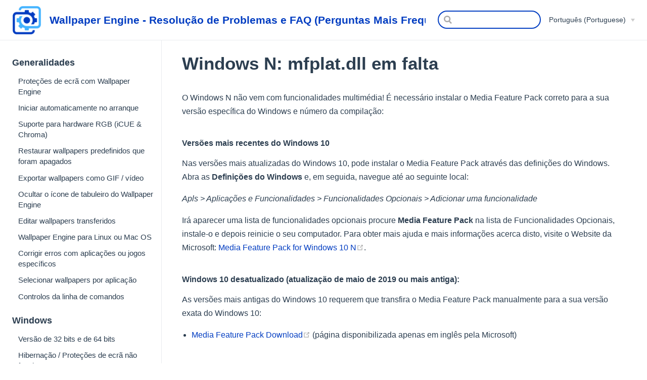

--- FILE ---
content_type: text/html
request_url: https://help.wallpaperengine.io/pt/videos/windows-n.html
body_size: 11624
content:
<!DOCTYPE html>
<html lang="pt">
  <head>
    <meta charset="utf-8">
    <meta name="viewport" content="width=device-width,initial-scale=1">
    <title>Windows N: mfplat.dll em falta | Wallpaper Engine - Resolução de Problemas e FAQ (Perguntas Mais Frequentes)</title>
    <meta name="generator" content="VuePress 1.5.2">
    <meta name="description" content="Este website cobre as perguntas e problemas mais frequentes que estejam relacionadas com o Wallpaper Engine">
    <link rel="preload" href="/assets/css/0.styles.b361dfc8.css" as="style"><link rel="preload" href="/assets/js/app.1fa50b53.js" as="script"><link rel="preload" href="/assets/js/161.8d0d38de.js" as="script"><link rel="preload" href="/assets/js/1.7d53551a.js" as="script"><link rel="preload" href="/assets/js/483.95ba849d.js" as="script"><link rel="prefetch" href="/assets/js/10.d834c02f.js"><link rel="prefetch" href="/assets/js/100.429d8d5b.js"><link rel="prefetch" href="/assets/js/101.c469e089.js"><link rel="prefetch" href="/assets/js/102.009f09fd.js"><link rel="prefetch" href="/assets/js/103.3da31a3d.js"><link rel="prefetch" href="/assets/js/104.f9d46e7c.js"><link rel="prefetch" href="/assets/js/105.87c8afb9.js"><link rel="prefetch" href="/assets/js/106.5c8d6d57.js"><link rel="prefetch" href="/assets/js/107.8a2f1eb6.js"><link rel="prefetch" href="/assets/js/108.70ee79b4.js"><link rel="prefetch" href="/assets/js/109.5eb06ab8.js"><link rel="prefetch" href="/assets/js/11.0be0fd7e.js"><link rel="prefetch" href="/assets/js/110.d4ff8bf0.js"><link rel="prefetch" href="/assets/js/111.314e47a8.js"><link rel="prefetch" href="/assets/js/112.11387ba2.js"><link rel="prefetch" href="/assets/js/113.b8159059.js"><link rel="prefetch" href="/assets/js/114.ecad44d4.js"><link rel="prefetch" href="/assets/js/115.cd959be1.js"><link rel="prefetch" href="/assets/js/116.7e30ce84.js"><link rel="prefetch" href="/assets/js/117.5f171fe5.js"><link rel="prefetch" href="/assets/js/118.b922fb8a.js"><link rel="prefetch" href="/assets/js/119.0e77710d.js"><link rel="prefetch" href="/assets/js/12.eef64106.js"><link rel="prefetch" href="/assets/js/120.3240dfc8.js"><link rel="prefetch" href="/assets/js/121.791e14d2.js"><link rel="prefetch" href="/assets/js/122.afbd85a2.js"><link rel="prefetch" href="/assets/js/123.025191c7.js"><link rel="prefetch" href="/assets/js/124.8657ec00.js"><link rel="prefetch" href="/assets/js/125.bf8425b2.js"><link rel="prefetch" href="/assets/js/126.9349d52b.js"><link rel="prefetch" href="/assets/js/127.2a8bb08b.js"><link rel="prefetch" href="/assets/js/128.12d89a10.js"><link rel="prefetch" href="/assets/js/129.9cc53618.js"><link rel="prefetch" href="/assets/js/13.2c2346a3.js"><link rel="prefetch" href="/assets/js/130.1f054d71.js"><link rel="prefetch" href="/assets/js/131.89190ce3.js"><link rel="prefetch" href="/assets/js/132.c9be6172.js"><link rel="prefetch" href="/assets/js/133.a56e9941.js"><link rel="prefetch" href="/assets/js/134.9a79b2ba.js"><link rel="prefetch" href="/assets/js/135.371570e8.js"><link rel="prefetch" href="/assets/js/136.699a8fe4.js"><link rel="prefetch" href="/assets/js/137.1ae7ef73.js"><link rel="prefetch" href="/assets/js/138.ca803f42.js"><link rel="prefetch" href="/assets/js/139.20fc6cd2.js"><link rel="prefetch" href="/assets/js/14.58243bb0.js"><link rel="prefetch" href="/assets/js/140.e8289ee6.js"><link rel="prefetch" href="/assets/js/141.5a24db2f.js"><link rel="prefetch" href="/assets/js/142.a91503c9.js"><link rel="prefetch" href="/assets/js/143.36a98ff7.js"><link rel="prefetch" href="/assets/js/144.8457ba02.js"><link rel="prefetch" href="/assets/js/145.4d515ebb.js"><link rel="prefetch" href="/assets/js/146.dd2f2f85.js"><link rel="prefetch" href="/assets/js/147.2c2d2545.js"><link rel="prefetch" href="/assets/js/148.c52f7562.js"><link rel="prefetch" href="/assets/js/149.6ec277e9.js"><link rel="prefetch" href="/assets/js/15.bb26742d.js"><link rel="prefetch" href="/assets/js/150.f74eb495.js"><link rel="prefetch" href="/assets/js/151.b76c6305.js"><link rel="prefetch" href="/assets/js/152.fcfcf5fc.js"><link rel="prefetch" href="/assets/js/153.4df79923.js"><link rel="prefetch" href="/assets/js/154.4f4147a6.js"><link rel="prefetch" href="/assets/js/155.0d1601dd.js"><link rel="prefetch" href="/assets/js/156.3f225542.js"><link rel="prefetch" href="/assets/js/157.36eaf907.js"><link rel="prefetch" href="/assets/js/158.cbfac7ed.js"><link rel="prefetch" href="/assets/js/159.a411ede5.js"><link rel="prefetch" href="/assets/js/16.962aed18.js"><link rel="prefetch" href="/assets/js/160.273bbc76.js"><link rel="prefetch" href="/assets/js/162.1be35f37.js"><link rel="prefetch" href="/assets/js/163.c4d5ee0e.js"><link rel="prefetch" href="/assets/js/164.0f28d9eb.js"><link rel="prefetch" href="/assets/js/165.bbb66594.js"><link rel="prefetch" href="/assets/js/166.5e540d53.js"><link rel="prefetch" href="/assets/js/167.b2872517.js"><link rel="prefetch" href="/assets/js/168.8d5fc86a.js"><link rel="prefetch" href="/assets/js/169.aacb543a.js"><link rel="prefetch" href="/assets/js/17.e916290c.js"><link rel="prefetch" href="/assets/js/170.31d3ca40.js"><link rel="prefetch" href="/assets/js/171.d0ee5440.js"><link rel="prefetch" href="/assets/js/172.b5af975b.js"><link rel="prefetch" href="/assets/js/173.c2a122c3.js"><link rel="prefetch" href="/assets/js/174.caebc57b.js"><link rel="prefetch" href="/assets/js/175.8128636a.js"><link rel="prefetch" href="/assets/js/176.cc0af7e8.js"><link rel="prefetch" href="/assets/js/177.71323dce.js"><link rel="prefetch" href="/assets/js/178.5e8f326c.js"><link rel="prefetch" href="/assets/js/179.2e242610.js"><link rel="prefetch" href="/assets/js/18.1b05ab3f.js"><link rel="prefetch" href="/assets/js/180.30ad7171.js"><link rel="prefetch" href="/assets/js/181.e48b2da5.js"><link rel="prefetch" href="/assets/js/182.5e216377.js"><link rel="prefetch" href="/assets/js/183.eaf94cea.js"><link rel="prefetch" href="/assets/js/184.0520ca7f.js"><link rel="prefetch" href="/assets/js/185.74e5bfd8.js"><link rel="prefetch" href="/assets/js/186.a4303fab.js"><link rel="prefetch" href="/assets/js/187.2de1602c.js"><link rel="prefetch" href="/assets/js/188.d70e084e.js"><link rel="prefetch" href="/assets/js/189.02804219.js"><link rel="prefetch" href="/assets/js/19.162f2676.js"><link rel="prefetch" href="/assets/js/190.25ce4d98.js"><link rel="prefetch" href="/assets/js/191.1bcf0112.js"><link rel="prefetch" href="/assets/js/192.cac96832.js"><link rel="prefetch" href="/assets/js/193.14b47e1b.js"><link rel="prefetch" href="/assets/js/194.2bd8789d.js"><link rel="prefetch" href="/assets/js/195.e5c7a3ea.js"><link rel="prefetch" href="/assets/js/196.22152b7d.js"><link rel="prefetch" href="/assets/js/197.9df27940.js"><link rel="prefetch" href="/assets/js/198.daf097d9.js"><link rel="prefetch" href="/assets/js/199.802fbb7b.js"><link rel="prefetch" href="/assets/js/20.e2f4ab22.js"><link rel="prefetch" href="/assets/js/200.39910947.js"><link rel="prefetch" href="/assets/js/201.8f300fde.js"><link rel="prefetch" href="/assets/js/202.d99ac67b.js"><link rel="prefetch" href="/assets/js/203.9259deed.js"><link rel="prefetch" href="/assets/js/204.9b749ac8.js"><link rel="prefetch" href="/assets/js/205.bfa2aa11.js"><link rel="prefetch" href="/assets/js/206.d0883f2f.js"><link rel="prefetch" href="/assets/js/207.08cd360c.js"><link rel="prefetch" href="/assets/js/208.483b3cb8.js"><link rel="prefetch" href="/assets/js/209.9d2d5ccb.js"><link rel="prefetch" href="/assets/js/21.413b4403.js"><link rel="prefetch" href="/assets/js/210.2b425451.js"><link rel="prefetch" href="/assets/js/211.876d7321.js"><link rel="prefetch" href="/assets/js/212.1d36fc77.js"><link rel="prefetch" href="/assets/js/213.d7ae8263.js"><link rel="prefetch" href="/assets/js/214.3bb5b273.js"><link rel="prefetch" href="/assets/js/215.645b6833.js"><link rel="prefetch" href="/assets/js/216.487e79b6.js"><link rel="prefetch" href="/assets/js/217.8cb16f0a.js"><link rel="prefetch" href="/assets/js/218.9b4cb25b.js"><link rel="prefetch" href="/assets/js/219.fe014f54.js"><link rel="prefetch" href="/assets/js/22.649a9ba1.js"><link rel="prefetch" href="/assets/js/220.04225208.js"><link rel="prefetch" href="/assets/js/221.352910c2.js"><link rel="prefetch" href="/assets/js/222.2a8d5579.js"><link rel="prefetch" href="/assets/js/223.f9812535.js"><link rel="prefetch" href="/assets/js/224.9191692e.js"><link rel="prefetch" href="/assets/js/225.6693366f.js"><link rel="prefetch" href="/assets/js/226.4e6b2f03.js"><link rel="prefetch" href="/assets/js/227.b02be1f7.js"><link rel="prefetch" href="/assets/js/228.31eedd4e.js"><link rel="prefetch" href="/assets/js/229.54ba5f30.js"><link rel="prefetch" href="/assets/js/23.80ba4be5.js"><link rel="prefetch" href="/assets/js/230.e780b279.js"><link rel="prefetch" href="/assets/js/231.fb70f5ed.js"><link rel="prefetch" href="/assets/js/232.9b519374.js"><link rel="prefetch" href="/assets/js/233.e86c22cb.js"><link rel="prefetch" href="/assets/js/234.5933d886.js"><link rel="prefetch" href="/assets/js/235.b811435b.js"><link rel="prefetch" href="/assets/js/236.3b49924b.js"><link rel="prefetch" href="/assets/js/237.0f9942d5.js"><link rel="prefetch" href="/assets/js/238.70a75b8f.js"><link rel="prefetch" href="/assets/js/239.7aa21ec3.js"><link rel="prefetch" href="/assets/js/24.0360652b.js"><link rel="prefetch" href="/assets/js/240.b1038f6d.js"><link rel="prefetch" href="/assets/js/241.566938d3.js"><link rel="prefetch" href="/assets/js/242.d9936a7d.js"><link rel="prefetch" href="/assets/js/243.21c6eb9c.js"><link rel="prefetch" href="/assets/js/244.4755993b.js"><link rel="prefetch" href="/assets/js/245.a85c5cfd.js"><link rel="prefetch" href="/assets/js/246.1fab1c3a.js"><link rel="prefetch" href="/assets/js/247.a1e423ce.js"><link rel="prefetch" href="/assets/js/248.92fb13c6.js"><link rel="prefetch" href="/assets/js/249.4023d39c.js"><link rel="prefetch" href="/assets/js/25.131599fa.js"><link rel="prefetch" href="/assets/js/250.7d0d0058.js"><link rel="prefetch" href="/assets/js/251.d2b1f29c.js"><link rel="prefetch" href="/assets/js/252.d823227e.js"><link rel="prefetch" href="/assets/js/253.8bcdbff6.js"><link rel="prefetch" href="/assets/js/254.4719995d.js"><link rel="prefetch" href="/assets/js/255.07de2495.js"><link rel="prefetch" href="/assets/js/256.fc468cc1.js"><link rel="prefetch" href="/assets/js/257.ed8a6b9a.js"><link rel="prefetch" href="/assets/js/258.91323fb3.js"><link rel="prefetch" href="/assets/js/259.81368c0d.js"><link rel="prefetch" href="/assets/js/26.1bf6617e.js"><link rel="prefetch" href="/assets/js/260.76337ee0.js"><link rel="prefetch" href="/assets/js/261.3242692e.js"><link rel="prefetch" href="/assets/js/262.de5d2548.js"><link rel="prefetch" href="/assets/js/263.8b47046a.js"><link rel="prefetch" href="/assets/js/264.7b95b36f.js"><link rel="prefetch" href="/assets/js/265.52a2f45b.js"><link rel="prefetch" href="/assets/js/266.799bda2b.js"><link rel="prefetch" href="/assets/js/267.40f2ad09.js"><link rel="prefetch" href="/assets/js/268.cd282932.js"><link rel="prefetch" href="/assets/js/269.5f63afc1.js"><link rel="prefetch" href="/assets/js/27.38354414.js"><link rel="prefetch" href="/assets/js/270.a4ebdc5d.js"><link rel="prefetch" href="/assets/js/271.5b2e02c9.js"><link rel="prefetch" href="/assets/js/272.dcebb8a3.js"><link rel="prefetch" href="/assets/js/273.2d43adc1.js"><link rel="prefetch" href="/assets/js/274.b66e434b.js"><link rel="prefetch" href="/assets/js/275.fb747330.js"><link rel="prefetch" href="/assets/js/276.9c26f58e.js"><link rel="prefetch" href="/assets/js/277.1e87b975.js"><link rel="prefetch" href="/assets/js/278.0fe44ed4.js"><link rel="prefetch" href="/assets/js/279.fbfce102.js"><link rel="prefetch" href="/assets/js/28.763ffce0.js"><link rel="prefetch" href="/assets/js/280.45b3ba88.js"><link rel="prefetch" href="/assets/js/281.6e335610.js"><link rel="prefetch" href="/assets/js/282.4bf46129.js"><link rel="prefetch" href="/assets/js/283.2692a87e.js"><link rel="prefetch" href="/assets/js/284.66496c2b.js"><link rel="prefetch" href="/assets/js/285.be04d76a.js"><link rel="prefetch" href="/assets/js/286.c65fa0d3.js"><link rel="prefetch" href="/assets/js/287.de0567c4.js"><link rel="prefetch" href="/assets/js/288.4728e5f8.js"><link rel="prefetch" href="/assets/js/289.88a4d6d3.js"><link rel="prefetch" href="/assets/js/29.8d4eb870.js"><link rel="prefetch" href="/assets/js/290.e0b205eb.js"><link rel="prefetch" href="/assets/js/291.22da6f50.js"><link rel="prefetch" href="/assets/js/292.bb87c523.js"><link rel="prefetch" href="/assets/js/293.523ef480.js"><link rel="prefetch" href="/assets/js/294.6c704b06.js"><link rel="prefetch" href="/assets/js/295.0f6d3a1b.js"><link rel="prefetch" href="/assets/js/296.ac6b1ecd.js"><link rel="prefetch" href="/assets/js/297.f196d247.js"><link rel="prefetch" href="/assets/js/298.15a2056b.js"><link rel="prefetch" href="/assets/js/299.42e0b648.js"><link rel="prefetch" href="/assets/js/3.9597e858.js"><link rel="prefetch" href="/assets/js/30.4e3f3e32.js"><link rel="prefetch" href="/assets/js/300.5d3b60ae.js"><link rel="prefetch" href="/assets/js/301.be5dd16a.js"><link rel="prefetch" href="/assets/js/302.0aaf4776.js"><link rel="prefetch" href="/assets/js/303.b3849eb0.js"><link rel="prefetch" href="/assets/js/304.c553afa4.js"><link rel="prefetch" href="/assets/js/305.8be808d2.js"><link rel="prefetch" href="/assets/js/306.8646894f.js"><link rel="prefetch" href="/assets/js/307.bb23ffdb.js"><link rel="prefetch" href="/assets/js/308.706828d9.js"><link rel="prefetch" href="/assets/js/309.53cdbe32.js"><link rel="prefetch" href="/assets/js/31.e64c7ba1.js"><link rel="prefetch" href="/assets/js/310.3bcfeae7.js"><link rel="prefetch" href="/assets/js/311.dfde4453.js"><link rel="prefetch" href="/assets/js/312.96f05e51.js"><link rel="prefetch" href="/assets/js/313.bc4f85f8.js"><link rel="prefetch" href="/assets/js/314.a43479e4.js"><link rel="prefetch" href="/assets/js/315.1c2ed1e7.js"><link rel="prefetch" href="/assets/js/316.2943b075.js"><link rel="prefetch" href="/assets/js/317.06383210.js"><link rel="prefetch" href="/assets/js/318.0103c848.js"><link rel="prefetch" href="/assets/js/319.b4813b79.js"><link rel="prefetch" href="/assets/js/32.ad155f0e.js"><link rel="prefetch" href="/assets/js/320.cf29c567.js"><link rel="prefetch" href="/assets/js/321.79003f18.js"><link rel="prefetch" href="/assets/js/322.30962b0e.js"><link rel="prefetch" href="/assets/js/323.59efaea2.js"><link rel="prefetch" href="/assets/js/324.0548a6e3.js"><link rel="prefetch" href="/assets/js/325.52b7a8b7.js"><link rel="prefetch" href="/assets/js/326.a8ef5d21.js"><link rel="prefetch" href="/assets/js/327.67603be0.js"><link rel="prefetch" href="/assets/js/328.6ddbc38c.js"><link rel="prefetch" href="/assets/js/329.ff6fe149.js"><link rel="prefetch" href="/assets/js/33.9c8f11bc.js"><link rel="prefetch" href="/assets/js/330.513deb62.js"><link rel="prefetch" href="/assets/js/331.f20e36d2.js"><link rel="prefetch" href="/assets/js/332.1dd98fd9.js"><link rel="prefetch" href="/assets/js/333.71801664.js"><link rel="prefetch" href="/assets/js/334.88d6c859.js"><link rel="prefetch" href="/assets/js/335.0cb90fb1.js"><link rel="prefetch" href="/assets/js/336.89750c6e.js"><link rel="prefetch" href="/assets/js/337.49b6ae7d.js"><link rel="prefetch" href="/assets/js/338.367cef46.js"><link rel="prefetch" href="/assets/js/339.71affd22.js"><link rel="prefetch" href="/assets/js/34.c10b6299.js"><link rel="prefetch" href="/assets/js/340.409ee814.js"><link rel="prefetch" href="/assets/js/341.a9a57c81.js"><link rel="prefetch" href="/assets/js/342.e1087029.js"><link rel="prefetch" href="/assets/js/343.a8b9ba44.js"><link rel="prefetch" href="/assets/js/344.6f3516a9.js"><link rel="prefetch" href="/assets/js/345.e8002109.js"><link rel="prefetch" href="/assets/js/346.f3d096ef.js"><link rel="prefetch" href="/assets/js/347.a4ed75fb.js"><link rel="prefetch" href="/assets/js/348.05d38ac6.js"><link rel="prefetch" href="/assets/js/349.0dae8b69.js"><link rel="prefetch" href="/assets/js/35.483e498a.js"><link rel="prefetch" href="/assets/js/350.eae0669c.js"><link rel="prefetch" href="/assets/js/351.2bb3d912.js"><link rel="prefetch" href="/assets/js/352.b3cc03f7.js"><link rel="prefetch" href="/assets/js/353.92118b18.js"><link rel="prefetch" href="/assets/js/354.adaf9ccd.js"><link rel="prefetch" href="/assets/js/355.d20ce7f6.js"><link rel="prefetch" href="/assets/js/356.e6e450e0.js"><link rel="prefetch" href="/assets/js/357.ffb3ee93.js"><link rel="prefetch" href="/assets/js/358.9fa71fce.js"><link rel="prefetch" href="/assets/js/359.74768f9d.js"><link rel="prefetch" href="/assets/js/36.92ad378c.js"><link rel="prefetch" href="/assets/js/360.c83e1ea8.js"><link rel="prefetch" href="/assets/js/361.95701d41.js"><link rel="prefetch" href="/assets/js/362.24369b53.js"><link rel="prefetch" href="/assets/js/363.f60d6272.js"><link rel="prefetch" href="/assets/js/364.1e211ef5.js"><link rel="prefetch" href="/assets/js/365.502920b0.js"><link rel="prefetch" href="/assets/js/366.73752964.js"><link rel="prefetch" href="/assets/js/367.e15064ef.js"><link rel="prefetch" href="/assets/js/368.e471e018.js"><link rel="prefetch" href="/assets/js/369.fac463e7.js"><link rel="prefetch" href="/assets/js/37.f8b72745.js"><link rel="prefetch" href="/assets/js/370.41e17fdd.js"><link rel="prefetch" href="/assets/js/371.db6fb4fb.js"><link rel="prefetch" href="/assets/js/372.f61fcce8.js"><link rel="prefetch" href="/assets/js/373.28ddf028.js"><link rel="prefetch" href="/assets/js/374.33da7cbc.js"><link rel="prefetch" href="/assets/js/375.2f2932e2.js"><link rel="prefetch" href="/assets/js/376.e69d564a.js"><link rel="prefetch" href="/assets/js/377.707b8df5.js"><link rel="prefetch" href="/assets/js/378.43ac711a.js"><link rel="prefetch" href="/assets/js/379.7a973fa0.js"><link rel="prefetch" href="/assets/js/38.74946e5b.js"><link rel="prefetch" href="/assets/js/380.444fd154.js"><link rel="prefetch" href="/assets/js/381.4e45c2cf.js"><link rel="prefetch" href="/assets/js/382.6ec6029f.js"><link rel="prefetch" href="/assets/js/383.398e0ff3.js"><link rel="prefetch" href="/assets/js/384.ef71f0a0.js"><link rel="prefetch" href="/assets/js/385.f9f0818d.js"><link rel="prefetch" href="/assets/js/386.7b7400d0.js"><link rel="prefetch" href="/assets/js/387.335da249.js"><link rel="prefetch" href="/assets/js/388.4558a039.js"><link rel="prefetch" href="/assets/js/389.a5726fde.js"><link rel="prefetch" href="/assets/js/39.05aade04.js"><link rel="prefetch" href="/assets/js/390.e2ccdd03.js"><link rel="prefetch" href="/assets/js/391.0d39f1c7.js"><link rel="prefetch" href="/assets/js/392.5ac3c675.js"><link rel="prefetch" href="/assets/js/393.c7424642.js"><link rel="prefetch" href="/assets/js/394.ce977453.js"><link rel="prefetch" href="/assets/js/395.5b8c9170.js"><link rel="prefetch" href="/assets/js/396.9928c135.js"><link rel="prefetch" href="/assets/js/397.dddb44de.js"><link rel="prefetch" href="/assets/js/398.c625a817.js"><link rel="prefetch" href="/assets/js/399.0ce79824.js"><link rel="prefetch" href="/assets/js/4.a16e814a.js"><link rel="prefetch" href="/assets/js/40.ef66d694.js"><link rel="prefetch" href="/assets/js/400.2bd7489f.js"><link rel="prefetch" href="/assets/js/401.eb5043d1.js"><link rel="prefetch" href="/assets/js/402.72201db7.js"><link rel="prefetch" href="/assets/js/403.3638a8ad.js"><link rel="prefetch" href="/assets/js/404.1c0a577c.js"><link rel="prefetch" href="/assets/js/405.2fae170b.js"><link rel="prefetch" href="/assets/js/406.0fa38b6f.js"><link rel="prefetch" href="/assets/js/407.4b296af2.js"><link rel="prefetch" href="/assets/js/408.406ce69f.js"><link rel="prefetch" href="/assets/js/409.0cadcde0.js"><link rel="prefetch" href="/assets/js/41.48a6d7b9.js"><link rel="prefetch" href="/assets/js/410.f321e74d.js"><link rel="prefetch" href="/assets/js/411.6bea9ed9.js"><link rel="prefetch" href="/assets/js/412.a41a0dfa.js"><link rel="prefetch" href="/assets/js/413.d820fc2b.js"><link rel="prefetch" href="/assets/js/414.cbf4152c.js"><link rel="prefetch" href="/assets/js/415.e5b6fd7c.js"><link rel="prefetch" href="/assets/js/416.d3c71f0d.js"><link rel="prefetch" href="/assets/js/417.e4d8da1d.js"><link rel="prefetch" href="/assets/js/418.6ebfd6f7.js"><link rel="prefetch" href="/assets/js/419.ed5e8d29.js"><link rel="prefetch" href="/assets/js/42.59c88718.js"><link rel="prefetch" href="/assets/js/420.97507d16.js"><link rel="prefetch" href="/assets/js/421.c4cf1bbc.js"><link rel="prefetch" href="/assets/js/422.61088b75.js"><link rel="prefetch" href="/assets/js/423.7758bc01.js"><link rel="prefetch" href="/assets/js/424.b35df224.js"><link rel="prefetch" href="/assets/js/425.8cc0ec24.js"><link rel="prefetch" href="/assets/js/426.559033db.js"><link rel="prefetch" href="/assets/js/427.77dc80de.js"><link rel="prefetch" href="/assets/js/428.34aa394e.js"><link rel="prefetch" href="/assets/js/429.21d1a07c.js"><link rel="prefetch" href="/assets/js/43.69b3f23e.js"><link rel="prefetch" href="/assets/js/430.f24b516c.js"><link rel="prefetch" href="/assets/js/431.6d2bd6db.js"><link rel="prefetch" href="/assets/js/432.b6b48187.js"><link rel="prefetch" href="/assets/js/433.f052276f.js"><link rel="prefetch" href="/assets/js/434.75e6f3d2.js"><link rel="prefetch" href="/assets/js/435.030fc443.js"><link rel="prefetch" href="/assets/js/436.9ffde4fe.js"><link rel="prefetch" href="/assets/js/437.1d1bb545.js"><link rel="prefetch" href="/assets/js/438.61c5c968.js"><link rel="prefetch" href="/assets/js/439.b2a3e05a.js"><link rel="prefetch" href="/assets/js/44.ffcac0ea.js"><link rel="prefetch" href="/assets/js/440.68d6cbc2.js"><link rel="prefetch" href="/assets/js/441.6868710a.js"><link rel="prefetch" href="/assets/js/442.d04010db.js"><link rel="prefetch" href="/assets/js/443.01aec1cc.js"><link rel="prefetch" href="/assets/js/444.2e58ffe0.js"><link rel="prefetch" href="/assets/js/445.a94de9f2.js"><link rel="prefetch" href="/assets/js/446.071a0504.js"><link rel="prefetch" href="/assets/js/447.a079127d.js"><link rel="prefetch" href="/assets/js/448.68abc457.js"><link rel="prefetch" href="/assets/js/449.02734d4b.js"><link rel="prefetch" href="/assets/js/45.b7569c88.js"><link rel="prefetch" href="/assets/js/450.72792182.js"><link rel="prefetch" href="/assets/js/451.9e01a5e7.js"><link rel="prefetch" href="/assets/js/452.5a00fc92.js"><link rel="prefetch" href="/assets/js/453.bdefb15a.js"><link rel="prefetch" href="/assets/js/454.509e8d3f.js"><link rel="prefetch" href="/assets/js/455.b48efff8.js"><link rel="prefetch" href="/assets/js/456.211beac7.js"><link rel="prefetch" href="/assets/js/457.124abc17.js"><link rel="prefetch" href="/assets/js/458.b27f9766.js"><link rel="prefetch" href="/assets/js/459.329d02f6.js"><link rel="prefetch" href="/assets/js/46.d0fb6337.js"><link rel="prefetch" href="/assets/js/460.ec3cc060.js"><link rel="prefetch" href="/assets/js/461.fc7bb1aa.js"><link rel="prefetch" href="/assets/js/462.5978eba0.js"><link rel="prefetch" href="/assets/js/463.fd62b08f.js"><link rel="prefetch" href="/assets/js/464.f49d309a.js"><link rel="prefetch" href="/assets/js/465.7d836951.js"><link rel="prefetch" href="/assets/js/466.bd6a62d8.js"><link rel="prefetch" href="/assets/js/467.4e057f75.js"><link rel="prefetch" href="/assets/js/468.d2ff86e2.js"><link rel="prefetch" href="/assets/js/469.852c7372.js"><link rel="prefetch" href="/assets/js/47.6b45ba0f.js"><link rel="prefetch" href="/assets/js/470.c43cc42f.js"><link rel="prefetch" href="/assets/js/471.ad160de5.js"><link rel="prefetch" href="/assets/js/472.2eb855d0.js"><link rel="prefetch" href="/assets/js/473.0b92c4aa.js"><link rel="prefetch" href="/assets/js/474.a384e2ed.js"><link rel="prefetch" href="/assets/js/475.62a30f29.js"><link rel="prefetch" href="/assets/js/476.e62bef12.js"><link rel="prefetch" href="/assets/js/477.a41df72a.js"><link rel="prefetch" href="/assets/js/478.db4aea36.js"><link rel="prefetch" href="/assets/js/479.7c63ba07.js"><link rel="prefetch" href="/assets/js/48.2e6eb868.js"><link rel="prefetch" href="/assets/js/480.51f7481e.js"><link rel="prefetch" href="/assets/js/481.fdd60752.js"><link rel="prefetch" href="/assets/js/482.b7062c27.js"><link rel="prefetch" href="/assets/js/484.c3a6ecf0.js"><link rel="prefetch" href="/assets/js/485.08c82a02.js"><link rel="prefetch" href="/assets/js/486.a1b8f596.js"><link rel="prefetch" href="/assets/js/487.155a3bec.js"><link rel="prefetch" href="/assets/js/488.0b3a879b.js"><link rel="prefetch" href="/assets/js/489.be1f9c84.js"><link rel="prefetch" href="/assets/js/49.537a07d1.js"><link rel="prefetch" href="/assets/js/490.1357219e.js"><link rel="prefetch" href="/assets/js/491.d8f64b20.js"><link rel="prefetch" href="/assets/js/492.cc90df8d.js"><link rel="prefetch" href="/assets/js/493.be84dce7.js"><link rel="prefetch" href="/assets/js/494.395de65d.js"><link rel="prefetch" href="/assets/js/495.bf1aaaf2.js"><link rel="prefetch" href="/assets/js/496.22c6d867.js"><link rel="prefetch" href="/assets/js/497.c3063854.js"><link rel="prefetch" href="/assets/js/498.26c5559a.js"><link rel="prefetch" href="/assets/js/499.686d6cc2.js"><link rel="prefetch" href="/assets/js/5.81cf45ed.js"><link rel="prefetch" href="/assets/js/50.def9101a.js"><link rel="prefetch" href="/assets/js/500.19dbd30f.js"><link rel="prefetch" href="/assets/js/501.7dce9e13.js"><link rel="prefetch" href="/assets/js/502.f73e7dba.js"><link rel="prefetch" href="/assets/js/503.f1e20056.js"><link rel="prefetch" href="/assets/js/504.a3875135.js"><link rel="prefetch" href="/assets/js/505.f8fc8311.js"><link rel="prefetch" href="/assets/js/506.9336ce20.js"><link rel="prefetch" href="/assets/js/507.b9ba2c71.js"><link rel="prefetch" href="/assets/js/508.5c36ab51.js"><link rel="prefetch" href="/assets/js/509.0a7482b0.js"><link rel="prefetch" href="/assets/js/51.dc7e40bb.js"><link rel="prefetch" href="/assets/js/510.4d61b93d.js"><link rel="prefetch" href="/assets/js/511.3dc2deb2.js"><link rel="prefetch" href="/assets/js/512.73f19182.js"><link rel="prefetch" href="/assets/js/513.a6160a31.js"><link rel="prefetch" href="/assets/js/514.edcc1545.js"><link rel="prefetch" href="/assets/js/515.a4d3d05d.js"><link rel="prefetch" href="/assets/js/516.d56b46e6.js"><link rel="prefetch" href="/assets/js/517.10d55eb3.js"><link rel="prefetch" href="/assets/js/518.135a6624.js"><link rel="prefetch" href="/assets/js/519.54aa6f0b.js"><link rel="prefetch" href="/assets/js/52.648b83f2.js"><link rel="prefetch" href="/assets/js/520.625f7294.js"><link rel="prefetch" href="/assets/js/521.a097f49f.js"><link rel="prefetch" href="/assets/js/522.c14519da.js"><link rel="prefetch" href="/assets/js/523.4fcdf2e3.js"><link rel="prefetch" href="/assets/js/524.8fa26f35.js"><link rel="prefetch" href="/assets/js/525.2e70e120.js"><link rel="prefetch" href="/assets/js/526.7b929ba8.js"><link rel="prefetch" href="/assets/js/527.579c0f1f.js"><link rel="prefetch" href="/assets/js/528.fc497ff8.js"><link rel="prefetch" href="/assets/js/529.e7cac8a9.js"><link rel="prefetch" href="/assets/js/53.6dd176c1.js"><link rel="prefetch" href="/assets/js/530.dd5a491d.js"><link rel="prefetch" href="/assets/js/531.c6c3f1a0.js"><link rel="prefetch" href="/assets/js/532.9e6a8c60.js"><link rel="prefetch" href="/assets/js/533.49e868c0.js"><link rel="prefetch" href="/assets/js/534.9d38129d.js"><link rel="prefetch" href="/assets/js/535.deaf4312.js"><link rel="prefetch" href="/assets/js/536.a58e6e18.js"><link rel="prefetch" href="/assets/js/537.e59d49c1.js"><link rel="prefetch" href="/assets/js/538.80d0707f.js"><link rel="prefetch" href="/assets/js/539.7fdba34f.js"><link rel="prefetch" href="/assets/js/54.9eb9c251.js"><link rel="prefetch" href="/assets/js/540.63b3af3c.js"><link rel="prefetch" href="/assets/js/541.d03d0f61.js"><link rel="prefetch" href="/assets/js/542.93ea7c0e.js"><link rel="prefetch" href="/assets/js/543.df6c1a02.js"><link rel="prefetch" href="/assets/js/544.70c8b49b.js"><link rel="prefetch" href="/assets/js/545.2cd3da7a.js"><link rel="prefetch" href="/assets/js/546.617885dd.js"><link rel="prefetch" href="/assets/js/547.0eceec3f.js"><link rel="prefetch" href="/assets/js/548.933b10cd.js"><link rel="prefetch" href="/assets/js/549.df64cbb9.js"><link rel="prefetch" href="/assets/js/55.872fe9e1.js"><link rel="prefetch" href="/assets/js/550.23dc75d4.js"><link rel="prefetch" href="/assets/js/551.3b223e33.js"><link rel="prefetch" href="/assets/js/552.db22d649.js"><link rel="prefetch" href="/assets/js/553.e4dc8515.js"><link rel="prefetch" href="/assets/js/554.3fc4832c.js"><link rel="prefetch" href="/assets/js/555.b13cf870.js"><link rel="prefetch" href="/assets/js/556.0782a751.js"><link rel="prefetch" href="/assets/js/557.0d59746c.js"><link rel="prefetch" href="/assets/js/558.f06c7f81.js"><link rel="prefetch" href="/assets/js/559.599eee94.js"><link rel="prefetch" href="/assets/js/56.5de18a7b.js"><link rel="prefetch" href="/assets/js/560.304c5938.js"><link rel="prefetch" href="/assets/js/561.60476158.js"><link rel="prefetch" href="/assets/js/562.b74f598b.js"><link rel="prefetch" href="/assets/js/563.0864f97e.js"><link rel="prefetch" href="/assets/js/564.d3d86f63.js"><link rel="prefetch" href="/assets/js/565.ef97bb15.js"><link rel="prefetch" href="/assets/js/566.68a09316.js"><link rel="prefetch" href="/assets/js/567.e7496509.js"><link rel="prefetch" href="/assets/js/568.1ee9cf19.js"><link rel="prefetch" href="/assets/js/569.7aa863a7.js"><link rel="prefetch" href="/assets/js/57.bccea6c8.js"><link rel="prefetch" href="/assets/js/570.5a558178.js"><link rel="prefetch" href="/assets/js/571.fc741e79.js"><link rel="prefetch" href="/assets/js/572.2bf7dc68.js"><link rel="prefetch" href="/assets/js/573.aba32bab.js"><link rel="prefetch" href="/assets/js/574.a8921b5a.js"><link rel="prefetch" href="/assets/js/575.d391f24f.js"><link rel="prefetch" href="/assets/js/576.9204d061.js"><link rel="prefetch" href="/assets/js/577.33551427.js"><link rel="prefetch" href="/assets/js/578.8d78246b.js"><link rel="prefetch" href="/assets/js/579.da706258.js"><link rel="prefetch" href="/assets/js/58.4548d959.js"><link rel="prefetch" href="/assets/js/580.7bb8e9c5.js"><link rel="prefetch" href="/assets/js/581.45222ed0.js"><link rel="prefetch" href="/assets/js/582.d3801387.js"><link rel="prefetch" href="/assets/js/583.120fa98c.js"><link rel="prefetch" href="/assets/js/584.b5f07f95.js"><link rel="prefetch" href="/assets/js/585.b9baa63a.js"><link rel="prefetch" href="/assets/js/586.ddcff67c.js"><link rel="prefetch" href="/assets/js/587.cd04c098.js"><link rel="prefetch" href="/assets/js/588.30126584.js"><link rel="prefetch" href="/assets/js/589.bb7c6435.js"><link rel="prefetch" href="/assets/js/59.baae3e3e.js"><link rel="prefetch" href="/assets/js/590.efe632d3.js"><link rel="prefetch" href="/assets/js/591.15f71fdb.js"><link rel="prefetch" href="/assets/js/592.347b28f2.js"><link rel="prefetch" href="/assets/js/593.76f02670.js"><link rel="prefetch" href="/assets/js/594.5a64c97a.js"><link rel="prefetch" href="/assets/js/595.ae654497.js"><link rel="prefetch" href="/assets/js/596.336d3a6a.js"><link rel="prefetch" href="/assets/js/597.37db264d.js"><link rel="prefetch" href="/assets/js/598.0c83d11a.js"><link rel="prefetch" href="/assets/js/599.47f79550.js"><link rel="prefetch" href="/assets/js/6.834b84cc.js"><link rel="prefetch" href="/assets/js/60.6f1ab6dc.js"><link rel="prefetch" href="/assets/js/600.a20e1f45.js"><link rel="prefetch" href="/assets/js/601.340385c2.js"><link rel="prefetch" href="/assets/js/602.84aeb2b1.js"><link rel="prefetch" href="/assets/js/603.a28dee7d.js"><link rel="prefetch" href="/assets/js/604.91fd6bd9.js"><link rel="prefetch" href="/assets/js/605.6faa3c02.js"><link rel="prefetch" href="/assets/js/606.66c628ab.js"><link rel="prefetch" href="/assets/js/607.cec1296a.js"><link rel="prefetch" href="/assets/js/608.5d39cbb6.js"><link rel="prefetch" href="/assets/js/609.ff5d22b3.js"><link rel="prefetch" href="/assets/js/61.35bb1384.js"><link rel="prefetch" href="/assets/js/610.10c401ed.js"><link rel="prefetch" href="/assets/js/611.49aae304.js"><link rel="prefetch" href="/assets/js/612.3eae23bd.js"><link rel="prefetch" href="/assets/js/613.b392ad81.js"><link rel="prefetch" href="/assets/js/614.b6967f89.js"><link rel="prefetch" href="/assets/js/615.edd02512.js"><link rel="prefetch" href="/assets/js/616.8a7aa3ee.js"><link rel="prefetch" href="/assets/js/617.e18aa32c.js"><link rel="prefetch" href="/assets/js/618.4088e580.js"><link rel="prefetch" href="/assets/js/619.408fe11f.js"><link rel="prefetch" href="/assets/js/62.5602238a.js"><link rel="prefetch" href="/assets/js/620.14fc90b4.js"><link rel="prefetch" href="/assets/js/621.d50d786a.js"><link rel="prefetch" href="/assets/js/622.c0a6d50d.js"><link rel="prefetch" href="/assets/js/623.7654ac59.js"><link rel="prefetch" href="/assets/js/624.e3fa4cb4.js"><link rel="prefetch" href="/assets/js/625.81eea9ea.js"><link rel="prefetch" href="/assets/js/626.e316a3ee.js"><link rel="prefetch" href="/assets/js/627.e60fbb21.js"><link rel="prefetch" href="/assets/js/628.e161c73d.js"><link rel="prefetch" href="/assets/js/629.e5008aa3.js"><link rel="prefetch" href="/assets/js/63.c628a1a7.js"><link rel="prefetch" href="/assets/js/630.76d05e98.js"><link rel="prefetch" href="/assets/js/631.e8044c85.js"><link rel="prefetch" href="/assets/js/632.f4ce15e2.js"><link rel="prefetch" href="/assets/js/633.c1a8aca1.js"><link rel="prefetch" href="/assets/js/634.36494d5f.js"><link rel="prefetch" href="/assets/js/635.27147119.js"><link rel="prefetch" href="/assets/js/636.2721b073.js"><link rel="prefetch" href="/assets/js/637.f3075cb6.js"><link rel="prefetch" href="/assets/js/638.c12e94db.js"><link rel="prefetch" href="/assets/js/639.9fd58a8e.js"><link rel="prefetch" href="/assets/js/64.40a1e6cc.js"><link rel="prefetch" href="/assets/js/640.76b3a6aa.js"><link rel="prefetch" href="/assets/js/641.f1c0d3f7.js"><link rel="prefetch" href="/assets/js/642.bd5572d8.js"><link rel="prefetch" href="/assets/js/643.bb9b9da3.js"><link rel="prefetch" href="/assets/js/644.97473815.js"><link rel="prefetch" href="/assets/js/645.7a2c2bb8.js"><link rel="prefetch" href="/assets/js/646.acff3965.js"><link rel="prefetch" href="/assets/js/647.4e6e625c.js"><link rel="prefetch" href="/assets/js/648.121c525c.js"><link rel="prefetch" href="/assets/js/649.d9624f41.js"><link rel="prefetch" href="/assets/js/65.bd11d513.js"><link rel="prefetch" href="/assets/js/650.2eb5d142.js"><link rel="prefetch" href="/assets/js/651.f9c8dbd1.js"><link rel="prefetch" href="/assets/js/652.314624d3.js"><link rel="prefetch" href="/assets/js/653.045d74af.js"><link rel="prefetch" href="/assets/js/654.1e7f6449.js"><link rel="prefetch" href="/assets/js/655.852cb809.js"><link rel="prefetch" href="/assets/js/656.3ea69f2b.js"><link rel="prefetch" href="/assets/js/657.241a1ebb.js"><link rel="prefetch" href="/assets/js/658.ba65077a.js"><link rel="prefetch" href="/assets/js/659.e08da0e9.js"><link rel="prefetch" href="/assets/js/66.3fad26ff.js"><link rel="prefetch" href="/assets/js/660.31dea8cf.js"><link rel="prefetch" href="/assets/js/661.50e064cc.js"><link rel="prefetch" href="/assets/js/662.3c32df27.js"><link rel="prefetch" href="/assets/js/663.d043a579.js"><link rel="prefetch" href="/assets/js/664.f39e6169.js"><link rel="prefetch" href="/assets/js/665.b4377402.js"><link rel="prefetch" href="/assets/js/666.771116bd.js"><link rel="prefetch" href="/assets/js/667.bee06ab4.js"><link rel="prefetch" href="/assets/js/668.cbdce9f5.js"><link rel="prefetch" href="/assets/js/669.24521a2d.js"><link rel="prefetch" href="/assets/js/67.49319322.js"><link rel="prefetch" href="/assets/js/670.305e64c9.js"><link rel="prefetch" href="/assets/js/671.da3e69c1.js"><link rel="prefetch" href="/assets/js/672.0bb3dc60.js"><link rel="prefetch" href="/assets/js/673.123f3477.js"><link rel="prefetch" href="/assets/js/674.ce810b26.js"><link rel="prefetch" href="/assets/js/675.a7d5d351.js"><link rel="prefetch" href="/assets/js/676.4be74412.js"><link rel="prefetch" href="/assets/js/677.e488256e.js"><link rel="prefetch" href="/assets/js/678.ad2e74fc.js"><link rel="prefetch" href="/assets/js/679.4552e47c.js"><link rel="prefetch" href="/assets/js/68.b84a7dfa.js"><link rel="prefetch" href="/assets/js/680.aa850f87.js"><link rel="prefetch" href="/assets/js/681.fa1fc129.js"><link rel="prefetch" href="/assets/js/682.e34c093f.js"><link rel="prefetch" href="/assets/js/683.e9ceee57.js"><link rel="prefetch" href="/assets/js/684.ce7aec55.js"><link rel="prefetch" href="/assets/js/685.03b13584.js"><link rel="prefetch" href="/assets/js/686.ac8cf918.js"><link rel="prefetch" href="/assets/js/687.d2281159.js"><link rel="prefetch" href="/assets/js/688.1a4e32c6.js"><link rel="prefetch" href="/assets/js/689.2d2e0005.js"><link rel="prefetch" href="/assets/js/69.82dc6501.js"><link rel="prefetch" href="/assets/js/690.3f73ce1a.js"><link rel="prefetch" href="/assets/js/691.87c05f7d.js"><link rel="prefetch" href="/assets/js/692.41518300.js"><link rel="prefetch" href="/assets/js/693.d8a5fac5.js"><link rel="prefetch" href="/assets/js/694.12e5e287.js"><link rel="prefetch" href="/assets/js/695.69f826f9.js"><link rel="prefetch" href="/assets/js/696.bc4c92e5.js"><link rel="prefetch" href="/assets/js/697.75c04ffe.js"><link rel="prefetch" href="/assets/js/698.953d84af.js"><link rel="prefetch" href="/assets/js/699.d3ecd535.js"><link rel="prefetch" href="/assets/js/7.9bf9fb48.js"><link rel="prefetch" href="/assets/js/70.72c7abd7.js"><link rel="prefetch" href="/assets/js/700.38c8ac39.js"><link rel="prefetch" href="/assets/js/701.fb302431.js"><link rel="prefetch" href="/assets/js/702.aaa007c3.js"><link rel="prefetch" href="/assets/js/703.cb8f3e9d.js"><link rel="prefetch" href="/assets/js/704.7113b2ef.js"><link rel="prefetch" href="/assets/js/705.407aac58.js"><link rel="prefetch" href="/assets/js/706.a6ca59de.js"><link rel="prefetch" href="/assets/js/707.af582834.js"><link rel="prefetch" href="/assets/js/708.5dd4b1d2.js"><link rel="prefetch" href="/assets/js/709.b85e3d43.js"><link rel="prefetch" href="/assets/js/71.651e1d8f.js"><link rel="prefetch" href="/assets/js/710.091449bd.js"><link rel="prefetch" href="/assets/js/711.6ffee079.js"><link rel="prefetch" href="/assets/js/712.8d3599a0.js"><link rel="prefetch" href="/assets/js/713.de5fbcd0.js"><link rel="prefetch" href="/assets/js/714.967e6c8d.js"><link rel="prefetch" href="/assets/js/72.16404dc3.js"><link rel="prefetch" href="/assets/js/73.d794ffad.js"><link rel="prefetch" href="/assets/js/74.6e1004f1.js"><link rel="prefetch" href="/assets/js/75.50fc13c4.js"><link rel="prefetch" href="/assets/js/76.ab44e818.js"><link rel="prefetch" href="/assets/js/77.9bd65ace.js"><link rel="prefetch" href="/assets/js/78.6d94421d.js"><link rel="prefetch" href="/assets/js/79.ec0879b1.js"><link rel="prefetch" href="/assets/js/8.793ddb0a.js"><link rel="prefetch" href="/assets/js/80.b7a09b06.js"><link rel="prefetch" href="/assets/js/81.e72cf8f9.js"><link rel="prefetch" href="/assets/js/82.5fe24889.js"><link rel="prefetch" href="/assets/js/83.8f5ebffa.js"><link rel="prefetch" href="/assets/js/84.a324dc08.js"><link rel="prefetch" href="/assets/js/85.fb22fc0c.js"><link rel="prefetch" href="/assets/js/86.07b3927c.js"><link rel="prefetch" href="/assets/js/87.8c8a92ff.js"><link rel="prefetch" href="/assets/js/88.df857ab4.js"><link rel="prefetch" href="/assets/js/89.69af7de5.js"><link rel="prefetch" href="/assets/js/9.4082e9b9.js"><link rel="prefetch" href="/assets/js/90.2bc0c475.js"><link rel="prefetch" href="/assets/js/91.ff37563a.js"><link rel="prefetch" href="/assets/js/92.8182e825.js"><link rel="prefetch" href="/assets/js/93.6d84c113.js"><link rel="prefetch" href="/assets/js/94.f2db9d0a.js"><link rel="prefetch" href="/assets/js/95.760b9eaa.js"><link rel="prefetch" href="/assets/js/96.004041aa.js"><link rel="prefetch" href="/assets/js/97.dfd3876a.js"><link rel="prefetch" href="/assets/js/98.70ff8eae.js"><link rel="prefetch" href="/assets/js/99.ae6c3f9c.js">
    <link rel="stylesheet" href="/assets/css/0.styles.b361dfc8.css">
  </head>
  <body>
    <div id="app" data-server-rendered="true"><div class="theme-container"><header class="navbar"><div class="sidebar-button"><svg xmlns="http://www.w3.org/2000/svg" aria-hidden="true" role="img" viewBox="0 0 448 512" class="icon"><path fill="currentColor" d="M436 124H12c-6.627 0-12-5.373-12-12V80c0-6.627 5.373-12 12-12h424c6.627 0 12 5.373 12 12v32c0 6.627-5.373 12-12 12zm0 160H12c-6.627 0-12-5.373-12-12v-32c0-6.627 5.373-12 12-12h424c6.627 0 12 5.373 12 12v32c0 6.627-5.373 12-12 12zm0 160H12c-6.627 0-12-5.373-12-12v-32c0-6.627 5.373-12 12-12h424c6.627 0 12 5.373 12 12v32c0 6.627-5.373 12-12 12z"></path></svg></div> <a href="/pt/" class="home-link router-link-active"><img src="/img/wallpaper_engine_logo_small.png" alt="Wallpaper Engine - Resolução de Problemas e FAQ (Perguntas Mais Frequentes)" class="logo"> <span class="site-name can-hide">Wallpaper Engine - Resolução de Problemas e FAQ (Perguntas Mais Frequentes)</span></a> <div class="links"><div class="search-box"><input aria-label="Search" autocomplete="off" spellcheck="false" value=""> <!----></div> <nav class="nav-links can-hide"><div class="nav-item"><div class="dropdown-wrapper"><button type="button" aria-label="Português (Portuguese)" class="dropdown-title"><span class="title">Português (Portuguese)</span> <span class="arrow right"></span></button> <ul class="nav-dropdown" style="display:none;"><li class="dropdown-item"><!----> <a href="/en/videos/windows-n.html" class="nav-link">
  English
</a></li><li class="dropdown-item"><!----> <a href="/es/videos/windows-n.html" class="nav-link">
  Español (Spanish)
</a></li><li class="dropdown-item"><!----> <a href="/fr/videos/windows-n.html" class="nav-link">
  Français (French)
</a></li><li class="dropdown-item"><!----> <a href="/de/videos/windows-n.html" class="nav-link">
  Deutsch (German)
</a></li><li class="dropdown-item"><!----> <a href="/ja/videos/windows-n.html" class="nav-link">
  日本語 (Japanese)
</a></li><li class="dropdown-item"><!----> <a href="/ko/videos/windows-n.html" class="nav-link">
  한국어 (Korean)
</a></li><li class="dropdown-item"><!----> <a href="/pt/videos/windows-n.html" aria-current="page" class="nav-link router-link-exact-active router-link-active">
  Português (Portuguese)
</a></li><li class="dropdown-item"><!----> <a href="/ru/videos/windows-n.html" class="nav-link">
  Русский (Russian)
</a></li><li class="dropdown-item"><!----> <a href="/th/videos/windows-n.html" class="nav-link">
  ภาษาไทย (Thai)
</a></li><li class="dropdown-item"><!----> <a href="/tr/videos/windows-n.html" class="nav-link">
  Türkçe (Turkish)
</a></li><li class="dropdown-item"><!----> <a href="/zh/videos/windows-n.html" class="nav-link">
  简体中文 (Simplified Chinese)
</a></li><li class="dropdown-item"><!----> <a href="/zh-tw/videos/windows-n.html" class="nav-link">
  繁體中文 (Traditional Chinese)
</a></li></ul></div></div> <!----></nav></div></header> <div class="sidebar-mask"></div> <aside class="sidebar"><nav class="nav-links"><div class="nav-item"><div class="dropdown-wrapper"><button type="button" aria-label="Português (Portuguese)" class="dropdown-title"><span class="title">Português (Portuguese)</span> <span class="arrow right"></span></button> <ul class="nav-dropdown" style="display:none;"><li class="dropdown-item"><!----> <a href="/en/videos/windows-n.html" class="nav-link">
  English
</a></li><li class="dropdown-item"><!----> <a href="/es/videos/windows-n.html" class="nav-link">
  Español (Spanish)
</a></li><li class="dropdown-item"><!----> <a href="/fr/videos/windows-n.html" class="nav-link">
  Français (French)
</a></li><li class="dropdown-item"><!----> <a href="/de/videos/windows-n.html" class="nav-link">
  Deutsch (German)
</a></li><li class="dropdown-item"><!----> <a href="/ja/videos/windows-n.html" class="nav-link">
  日本語 (Japanese)
</a></li><li class="dropdown-item"><!----> <a href="/ko/videos/windows-n.html" class="nav-link">
  한국어 (Korean)
</a></li><li class="dropdown-item"><!----> <a href="/pt/videos/windows-n.html" aria-current="page" class="nav-link router-link-exact-active router-link-active">
  Português (Portuguese)
</a></li><li class="dropdown-item"><!----> <a href="/ru/videos/windows-n.html" class="nav-link">
  Русский (Russian)
</a></li><li class="dropdown-item"><!----> <a href="/th/videos/windows-n.html" class="nav-link">
  ภาษาไทย (Thai)
</a></li><li class="dropdown-item"><!----> <a href="/tr/videos/windows-n.html" class="nav-link">
  Türkçe (Turkish)
</a></li><li class="dropdown-item"><!----> <a href="/zh/videos/windows-n.html" class="nav-link">
  简体中文 (Simplified Chinese)
</a></li><li class="dropdown-item"><!----> <a href="/zh-tw/videos/windows-n.html" class="nav-link">
  繁體中文 (Traditional Chinese)
</a></li></ul></div></div> <!----></nav>  <ul class="sidebar-links"><li><section class="sidebar-group depth-0"><p class="sidebar-heading"><span>Generalidades</span> <!----></p> <ul class="sidebar-links sidebar-group-items"><li><a href="/pt/functionality/screensaver.html" class="sidebar-link">Proteções de ecrã com Wallpaper Engine</a></li><li><a href="/pt/functionality/automaticstartup.html" class="sidebar-link">Iniciar automaticamente no arranque</a></li><li><a href="/pt/functionality/rgb.html" class="sidebar-link">Suporte para hardware RGB (iCUE &amp; Chroma)</a></li><li><a href="/pt/functionality/restoredefaults.html" class="sidebar-link">Restaurar wallpapers predefinidos que foram apagados</a></li><li><a href="/pt/functionality/export.html" class="sidebar-link">Exportar wallpapers como GIF / vídeo</a></li><li><a href="/pt/functionality/tray.html" class="sidebar-link">Ocultar o ícone de tabuleiro do Wallpaper Engine</a></li><li><a href="/pt/functionality/editingwallpapers.html" class="sidebar-link">Editar wallpapers transferidos</a></li><li><a href="/pt/functionality/linuxmacos.html" class="sidebar-link">Wallpaper Engine para Linux ou Mac OS</a></li><li><a href="/pt/functionality/applicationrules.html" class="sidebar-link">Corrigir erros com aplicações ou jogos específicos</a></li><li><a href="/pt/functionality/wallpaperperapp.html" class="sidebar-link">Selecionar wallpapers por aplicação</a></li><li><a href="/pt/functionality/cli.html" class="sidebar-link">Controlos da linha de comandos</a></li></ul></section></li><li><section class="sidebar-group depth-0"><p class="sidebar-heading open"><span>Windows</span> <!----></p> <ul class="sidebar-links sidebar-group-items"><li><a href="/pt/general/bits.html" class="sidebar-link">Versão de 32 bits e de 64 bits</a></li><li><a href="/pt/general/brokensleep.html" class="sidebar-link">Hibernação / Proteções de ecrã não funcionam</a></li><li><a href="/pt/general/focusloss.html" class="sidebar-link">Lista de reprodução provoca perda de foco / minimiza jogos</a></li><li><a href="/pt/general/multiscreencenter.html" class="sidebar-link">Centrar wallpaper com monitores de resoluções diferentes</a></li><li><a href="/pt/general/aero.html" class="sidebar-link">Windows 7: Aero não pode ser ativado</a></li><li><a href="/pt/general/lockscreen.html" class="sidebar-link">Wallpaper Engine no ecrã de bloqueio do Windows</a></li><li><a href="/pt/videos/windows-n.html" aria-current="page" class="active sidebar-link">Windows N: mfplat.dll em falta</a></li><li><a href="/pt/general/deprecated.html" class="sidebar-link">Reverter para uma versão mais antiga do Wallpaper Engine</a></li></ul></section></li><li><section class="sidebar-group depth-0"><p class="sidebar-heading"><span>Steam - Transferências / Envios</span> <!----></p> <ul class="sidebar-links sidebar-group-items"><li><a href="/pt/steam/download.html" class="sidebar-link">Problemas na transferência de wallpapers pelo Steam</a></li><li><a href="/pt/steam/steamworks.html" class="sidebar-link">Steamworks está indisponível</a></li><li><a href="/pt/steam/redownload.html" class="sidebar-link">Steam volta a transferir wallpapers</a></li><li><a href="/pt/steam/contentfile.html" class="sidebar-link">&quot;Arquivo de conteúdo bloqueado&quot; / Erro de Escrita no Disco</a></li><li><a href="/pt/steam/backup.html" class="sidebar-link">Cópia de segurança do Steam Workshop</a></li><li><a href="/pt/steam/uploads.html" class="sidebar-link">Envios ficam parados a 45%</a></li><li><a href="/pt/steam/ingame.html" class="sidebar-link">Steam aparece sempre &quot;dentro do jogo&quot;</a></li><li><a href="/pt/steam/library.html" class="sidebar-link">Wallpaper Engine em falta na biblioteca do Steam</a></li></ul></section></li><li><section class="sidebar-group depth-0"><p class="sidebar-heading"><span>Android</span> <!----></p> <ul class="sidebar-links sidebar-group-items"><li><a href="/pt/mobile/faq.html" class="sidebar-link">Android - Perguntas e Problemas mais Frequentes</a></li><li><a href="/pt/mobile/pairing.html" class="sidebar-link">Emparelhar um dispositivo móvel com o Windows</a></li><li><a href="/pt/mobile/pairing-fixes.html" class="sidebar-link">Resolução de problemas de emparelhamento com dispositivos móveis</a></li></ul></section></li><li><section class="sidebar-group depth-0"><p class="sidebar-heading"><span>Wallpapers não são apresentados</span> <!----></p> <ul class="sidebar-links sidebar-group-items"><li><a href="/pt/noshow/nowallpaper.html" class="sidebar-link">Wallpapers não estão visíveis</a></li><li><a href="/pt/noshow/notplaying.html" class="sidebar-link">Vídeos pretos / não são reproduzidos corretamente</a></li></ul></section></li><li><section class="sidebar-group depth-0"><p class="sidebar-heading"><span>Bloqueios</span> <!----></p> <ul class="sidebar-links sidebar-group-items"><li><a href="/pt/crash/application.html" class="sidebar-link">Wallpaper Engine bloqueia</a></li><li><a href="/pt/crash/system.html" class="sidebar-link">Bloqueio do sistema / Congelamento do sistema</a></li><li><a href="/pt/crash/dxsupport.html" class="sidebar-link">Bloqueio &quot;DirectX 10 não suportado&quot;</a></li><li><a href="/pt/crash/battleye.html" class="sidebar-link">Anti-batota BattlEye encerra o Wallpaper Engine</a></li></ul></section></li><li><section class="sidebar-group depth-0"><p class="sidebar-heading"><span>Explorador de wallpapers</span> <!----></p> <ul class="sidebar-links sidebar-group-items"><li><a href="/pt/interface/broken.html" class="sidebar-link">A janela do Wallpaper Engine não é apresentada corretamente</a></li><li><a href="/pt/interface/emptyresults.html" class="sidebar-link">Pré-visualização de imagens / resultados da pesquisa não são apresentados</a></li><li><a href="/pt/interface/exclude.html" class="sidebar-link">Excluir certos wallpapers da pesquisa</a></li></ul></section></li><li><section class="sidebar-group depth-0"><p class="sidebar-heading"><span>Wallpapers de vídeo</span> <!----></p> <ul class="sidebar-links sidebar-group-items"><li><a href="/pt/videos/lav.html" class="sidebar-link">Utilizar LAV e DirectShow</a></li><li><a href="/pt/noshow/notplaying.html" class="sidebar-link">Vídeos pretos / não são reproduzidos corretamente</a></li><li><a href="/pt/videos/performance.html" class="sidebar-link">Vídeo congelado / intermitente / mau desempenho</a></li><li><a href="/pt/videos/artifacts.html" class="sidebar-link">Os wallpapers de vídeo têm a aparência errada</a></li><li><a href="/pt/videos/redline.html" class="sidebar-link">Linha vermelha no ecrã</a></li><li><a href="/pt/videos/windows-n.html" aria-current="page" class="active sidebar-link">Windows N: mfplat.dll em falta</a></li></ul></section></li><li><section class="sidebar-group depth-0"><p class="sidebar-heading"><span>Áudio</span> <!----></p> <ul class="sidebar-links sidebar-group-items"><li><a href="/pt/audio/mediaintegration.html" class="sidebar-link">Funcionalidade de Capa de Álbum e Dados Multimédia</a></li><li><a href="/pt/audio/audiodetection.html" class="sidebar-link">Visualizadores de áudio não funcionam / nenhum som detetado</a></li><li><a href="/pt/audio/noaudio.html" class="sidebar-link">Nenhum som a ser reproduzido / Problemas na saída de áudio</a></li><li><a href="/pt/audio/intermittent.html" class="sidebar-link">Som / áudio liga e desliga intermitentemente</a></li><li><a href="/pt/audio/limittomusicplayer.html" class="sidebar-link">Limitar visualizadores de áudio a leitores de música</a></li></ul></section></li><li><section class="sidebar-group depth-0"><p class="sidebar-heading"><span>Desempenho</span> <!----></p> <ul class="sidebar-links sidebar-group-items"><li><a href="/pt/performance/gpu.html" class="sidebar-link">Ideia errada de utilização elevada do GPU</a></li><li><a href="/pt/performance/game.html" class="sidebar-link">Problemas de desempenho / baixo FPS com certos jogos ou aplicações</a></li><li><a href="/pt/performance/refresh.html" class="sidebar-link">Taxas de atualização erradas dos monitores</a></li><li><a href="/pt/performance/dwm.html" class="sidebar-link">Desktops com GPU integrado e dedicado têm desempenho fraco (dwm.exe)</a></li></ul></section></li><li><section class="sidebar-group depth-0"><p class="sidebar-heading"><span>Análise de erros e contacto</span> <!----></p> <ul class="sidebar-links sidebar-group-items"><li><a href="/pt/debug/scantool_support.html" class="sidebar-link">Utilizar a ferramenta de análise do Wallpaper Engine para criar um registo de debug</a></li><li><a href="/pt/debug/reset.html" class="sidebar-link">Reiniciar completamente o Wallpaper Engine</a></li><li><a href="/pt/debug/contact.html" class="sidebar-link">Contacto</a></li></ul></section></li></ul> </aside> <main class="page"> <div class="theme-default-content content__default"><h1 id="windows-n-mfplat-dll-em-falta"><a href="#windows-n-mfplat-dll-em-falta" class="header-anchor">#</a> Windows N: mfplat.dll em falta</h1> <p>O Windows N não vem com funcionalidades multimédia! É necessário instalar o Media Feature Pack correto para a sua versão específica do Windows e número da compilação:</p> <h4 id="versoes-mais-recentes-do-windows-10"><a href="#versoes-mais-recentes-do-windows-10" class="header-anchor">#</a> Versões mais recentes do Windows 10</h4> <p>Nas versões mais atualizadas do Windows 10, pode instalar o Media Feature Pack através das definições do Windows. Abra as <strong>Definições do Windows</strong> e, em seguida, navegue até ao seguinte local:</p> <p><em>Apls &gt; Aplicações e Funcionalidades &gt; Funcionalidades Opcionais &gt; Adicionar uma funcionalidade</em></p> <p>Irá aparecer uma lista de funcionalidades opcionais procure <strong>Media Feature Pack</strong> na lista de Funcionalidades Opcionais, instale-o e depois reinicie o seu computador. Para obter mais ajuda e mais informações acerca disto, visite o Website da Microsoft: <a href="https://support.microsoft.com/help/4516397/media-feature-pack-for-windows-10-n-november-2019" target="_blank" rel="noopener noreferrer">Media Feature Pack for Windows 10 N<svg xmlns="http://www.w3.org/2000/svg" aria-hidden="true" x="0px" y="0px" viewBox="0 0 100 100" width="15" height="15" class="icon outbound"><path fill="currentColor" d="M18.8,85.1h56l0,0c2.2,0,4-1.8,4-4v-32h-8v28h-48v-48h28v-8h-32l0,0c-2.2,0-4,1.8-4,4v56C14.8,83.3,16.6,85.1,18.8,85.1z"></path> <polygon fill="currentColor" points="45.7,48.7 51.3,54.3 77.2,28.5 77.2,37.2 85.2,37.2 85.2,14.9 62.8,14.9 62.8,22.9 71.5,22.9"></polygon></svg></a>.</p> <h4 id="windows-10-desatualizado-atualizacao-de-maio-de-2019-ou-mais-antiga"><a href="#windows-10-desatualizado-atualizacao-de-maio-de-2019-ou-mais-antiga" class="header-anchor">#</a> Windows 10 desatualizado (atualização de maio de 2019 ou mais antiga):</h4> <p>As versões mais antigas do Windows 10 requerem que transfira o Media Feature Pack manualmente para a sua versão exata do Windows 10:</p> <ul><li><a href="https://www.microsoft.com/en-us/software-download/mediafeaturepack" target="_blank" rel="noopener noreferrer">Media Feature Pack Download<svg xmlns="http://www.w3.org/2000/svg" aria-hidden="true" x="0px" y="0px" viewBox="0 0 100 100" width="15" height="15" class="icon outbound"><path fill="currentColor" d="M18.8,85.1h56l0,0c2.2,0,4-1.8,4-4v-32h-8v28h-48v-48h28v-8h-32l0,0c-2.2,0-4,1.8-4,4v56C14.8,83.3,16.6,85.1,18.8,85.1z"></path> <polygon fill="currentColor" points="45.7,48.7 51.3,54.3 77.2,28.5 77.2,37.2 85.2,37.2 85.2,14.9 62.8,14.9 62.8,22.9 71.5,22.9"></polygon></svg></a> (página disponibilizada apenas em inglês pela Microsoft)</li></ul> <h4 id="windows-7"><a href="#windows-7" class="header-anchor">#</a> Windows 7:</h4> <ul><li>O Windows 7 já não é suportado pela Microsoft. Precisa da atualização <strong>KB968211</strong> para adicionar funcionalidades multimédia, mas a Microsoft removeu a sua página de transferência. Experimente atualizar para o Windows 10 ou reinstalar um Windows 7 normal com funcionalidades multimédia.</li></ul> <p><strong>Certifique-se de que instala as versões x64 e x86.</strong></p> <p>Se continuar a apresentar o mesmo erro, então <strong>instalou a versão errada</strong>. Experimente instalar a versão correta e reiniciar o PC. Caso nada funcione e ainda continue em falta, os seus ficheiros do sistema provavelmente estão danificados. Experimente restaurar o sistema para um estado anterior ou reinstalar o Windows.</p> <div class="custom-block warning"><p class="custom-block-title">WARNING</p> <p>Atenção Sempre que a Microsoft lançar uma atualização maior para o Windows 10, deve instalar o Media Feature Pack again. Se isto for indesejável para ti, pense em trocar para uma versão normal do Windows, pois as outras versões são sempre disponibilizadas com estas funcionalidades!</p> <p><strong>A ideia-base do Windows N é que não tem funcionalidades multimédia. Por isso, se não é isto que pretende, não devia utilizar o Windows N.</strong></p></div></div> <footer class="page-edit"><!----> <!----></footer> <!----> <footer><hr> <ul class="footer-list"><li><a href="/debug/contact">
              Não consegue resolver o seu problema? Contacte-nos!
            </a></li> <li class="imprint"><a href="https://wallpaperengine.io/imprint.html">Imprint</a></li></ul></footer></main></div><div class="global-ui"><!----></div></div>
    <script src="/assets/js/app.1fa50b53.js" defer></script><script src="/assets/js/161.8d0d38de.js" defer></script><script src="/assets/js/1.7d53551a.js" defer></script><script src="/assets/js/483.95ba849d.js" defer></script>
  </body>
</html>


--- FILE ---
content_type: application/javascript
request_url: https://help.wallpaperengine.io/assets/js/app.1fa50b53.js
body_size: 183024
content:
(window.webpackJsonp=window.webpackJsonp||[]).push([[0],[]]);!function(e){function t(t){for(var a,i,o=t[0],u=t[1],s=t[2],d=0,h=[];d<o.length;d++)i=o[d],Object.prototype.hasOwnProperty.call(r,i)&&r[i]&&h.push(r[i][0]),r[i]=0;for(a in u)Object.prototype.hasOwnProperty.call(u,a)&&(e[a]=u[a]);for(c&&c(t);h.length;)h.shift()();return l.push.apply(l,s||[]),n()}function n(){for(var e,t=0;t<l.length;t++){for(var n=l[t],a=!0,o=1;o<n.length;o++){var u=n[o];0!==r[u]&&(a=!1)}a&&(l.splice(t--,1),e=i(i.s=n[0]))}return e}var a={},r={2:0},l=[];function i(t){if(a[t])return a[t].exports;var n=a[t]={i:t,l:!1,exports:{}};return e[t].call(n.exports,n,n.exports,i),n.l=!0,n.exports}i.e=function(e){var t=[],n=r[e];if(0!==n)if(n)t.push(n[2]);else{var a=new Promise((function(t,a){n=r[e]=[t,a]}));t.push(n[2]=a);var l,o=document.createElement("script");o.charset="utf-8",o.timeout=120,i.nc&&o.setAttribute("nonce",i.nc),o.src=function(e){return i.p+"assets/js/"+({}[e]||e)+"."+{1:"7d53551a",3:"9597e858",4:"a16e814a",5:"81cf45ed",6:"834b84cc",7:"9bf9fb48",8:"793ddb0a",9:"4082e9b9",10:"d834c02f",11:"0be0fd7e",12:"eef64106",13:"2c2346a3",14:"58243bb0",15:"bb26742d",16:"962aed18",17:"e916290c",18:"1b05ab3f",19:"162f2676",20:"e2f4ab22",21:"413b4403",22:"649a9ba1",23:"80ba4be5",24:"0360652b",25:"131599fa",26:"1bf6617e",27:"38354414",28:"763ffce0",29:"8d4eb870",30:"4e3f3e32",31:"e64c7ba1",32:"ad155f0e",33:"9c8f11bc",34:"c10b6299",35:"483e498a",36:"92ad378c",37:"f8b72745",38:"74946e5b",39:"05aade04",40:"ef66d694",41:"48a6d7b9",42:"59c88718",43:"69b3f23e",44:"ffcac0ea",45:"b7569c88",46:"d0fb6337",47:"6b45ba0f",48:"2e6eb868",49:"537a07d1",50:"def9101a",51:"dc7e40bb",52:"648b83f2",53:"6dd176c1",54:"9eb9c251",55:"872fe9e1",56:"5de18a7b",57:"bccea6c8",58:"4548d959",59:"baae3e3e",60:"6f1ab6dc",61:"35bb1384",62:"5602238a",63:"c628a1a7",64:"40a1e6cc",65:"bd11d513",66:"3fad26ff",67:"49319322",68:"b84a7dfa",69:"82dc6501",70:"72c7abd7",71:"651e1d8f",72:"16404dc3",73:"d794ffad",74:"6e1004f1",75:"50fc13c4",76:"ab44e818",77:"9bd65ace",78:"6d94421d",79:"ec0879b1",80:"b7a09b06",81:"e72cf8f9",82:"5fe24889",83:"8f5ebffa",84:"a324dc08",85:"fb22fc0c",86:"07b3927c",87:"8c8a92ff",88:"df857ab4",89:"69af7de5",90:"2bc0c475",91:"ff37563a",92:"8182e825",93:"6d84c113",94:"f2db9d0a",95:"760b9eaa",96:"004041aa",97:"dfd3876a",98:"70ff8eae",99:"ae6c3f9c",100:"429d8d5b",101:"c469e089",102:"009f09fd",103:"3da31a3d",104:"f9d46e7c",105:"87c8afb9",106:"5c8d6d57",107:"8a2f1eb6",108:"70ee79b4",109:"5eb06ab8",110:"d4ff8bf0",111:"314e47a8",112:"11387ba2",113:"b8159059",114:"ecad44d4",115:"cd959be1",116:"7e30ce84",117:"5f171fe5",118:"b922fb8a",119:"0e77710d",120:"3240dfc8",121:"791e14d2",122:"afbd85a2",123:"025191c7",124:"8657ec00",125:"bf8425b2",126:"9349d52b",127:"2a8bb08b",128:"12d89a10",129:"9cc53618",130:"1f054d71",131:"89190ce3",132:"c9be6172",133:"a56e9941",134:"9a79b2ba",135:"371570e8",136:"699a8fe4",137:"1ae7ef73",138:"ca803f42",139:"20fc6cd2",140:"e8289ee6",141:"5a24db2f",142:"a91503c9",143:"36a98ff7",144:"8457ba02",145:"4d515ebb",146:"dd2f2f85",147:"2c2d2545",148:"c52f7562",149:"6ec277e9",150:"f74eb495",151:"b76c6305",152:"fcfcf5fc",153:"4df79923",154:"4f4147a6",155:"0d1601dd",156:"3f225542",157:"36eaf907",158:"cbfac7ed",159:"a411ede5",160:"273bbc76",161:"8d0d38de",162:"1be35f37",163:"c4d5ee0e",164:"0f28d9eb",165:"bbb66594",166:"5e540d53",167:"b2872517",168:"8d5fc86a",169:"aacb543a",170:"31d3ca40",171:"d0ee5440",172:"b5af975b",173:"c2a122c3",174:"caebc57b",175:"8128636a",176:"cc0af7e8",177:"71323dce",178:"5e8f326c",179:"2e242610",180:"30ad7171",181:"e48b2da5",182:"5e216377",183:"eaf94cea",184:"0520ca7f",185:"74e5bfd8",186:"a4303fab",187:"2de1602c",188:"d70e084e",189:"02804219",190:"25ce4d98",191:"1bcf0112",192:"cac96832",193:"14b47e1b",194:"2bd8789d",195:"e5c7a3ea",196:"22152b7d",197:"9df27940",198:"daf097d9",199:"802fbb7b",200:"39910947",201:"8f300fde",202:"d99ac67b",203:"9259deed",204:"9b749ac8",205:"bfa2aa11",206:"d0883f2f",207:"08cd360c",208:"483b3cb8",209:"9d2d5ccb",210:"2b425451",211:"876d7321",212:"1d36fc77",213:"d7ae8263",214:"3bb5b273",215:"645b6833",216:"487e79b6",217:"8cb16f0a",218:"9b4cb25b",219:"fe014f54",220:"04225208",221:"352910c2",222:"2a8d5579",223:"f9812535",224:"9191692e",225:"6693366f",226:"4e6b2f03",227:"b02be1f7",228:"31eedd4e",229:"54ba5f30",230:"e780b279",231:"fb70f5ed",232:"9b519374",233:"e86c22cb",234:"5933d886",235:"b811435b",236:"3b49924b",237:"0f9942d5",238:"70a75b8f",239:"7aa21ec3",240:"b1038f6d",241:"566938d3",242:"d9936a7d",243:"21c6eb9c",244:"4755993b",245:"a85c5cfd",246:"1fab1c3a",247:"a1e423ce",248:"92fb13c6",249:"4023d39c",250:"7d0d0058",251:"d2b1f29c",252:"d823227e",253:"8bcdbff6",254:"4719995d",255:"07de2495",256:"fc468cc1",257:"ed8a6b9a",258:"91323fb3",259:"81368c0d",260:"76337ee0",261:"3242692e",262:"de5d2548",263:"8b47046a",264:"7b95b36f",265:"52a2f45b",266:"799bda2b",267:"40f2ad09",268:"cd282932",269:"5f63afc1",270:"a4ebdc5d",271:"5b2e02c9",272:"dcebb8a3",273:"2d43adc1",274:"b66e434b",275:"fb747330",276:"9c26f58e",277:"1e87b975",278:"0fe44ed4",279:"fbfce102",280:"45b3ba88",281:"6e335610",282:"4bf46129",283:"2692a87e",284:"66496c2b",285:"be04d76a",286:"c65fa0d3",287:"de0567c4",288:"4728e5f8",289:"88a4d6d3",290:"e0b205eb",291:"22da6f50",292:"bb87c523",293:"523ef480",294:"6c704b06",295:"0f6d3a1b",296:"ac6b1ecd",297:"f196d247",298:"15a2056b",299:"42e0b648",300:"5d3b60ae",301:"be5dd16a",302:"0aaf4776",303:"b3849eb0",304:"c553afa4",305:"8be808d2",306:"8646894f",307:"bb23ffdb",308:"706828d9",309:"53cdbe32",310:"3bcfeae7",311:"dfde4453",312:"96f05e51",313:"bc4f85f8",314:"a43479e4",315:"1c2ed1e7",316:"2943b075",317:"06383210",318:"0103c848",319:"b4813b79",320:"cf29c567",321:"79003f18",322:"30962b0e",323:"59efaea2",324:"0548a6e3",325:"52b7a8b7",326:"a8ef5d21",327:"67603be0",328:"6ddbc38c",329:"ff6fe149",330:"513deb62",331:"f20e36d2",332:"1dd98fd9",333:"71801664",334:"88d6c859",335:"0cb90fb1",336:"89750c6e",337:"49b6ae7d",338:"367cef46",339:"71affd22",340:"409ee814",341:"a9a57c81",342:"e1087029",343:"a8b9ba44",344:"6f3516a9",345:"e8002109",346:"f3d096ef",347:"a4ed75fb",348:"05d38ac6",349:"0dae8b69",350:"eae0669c",351:"2bb3d912",352:"b3cc03f7",353:"92118b18",354:"adaf9ccd",355:"d20ce7f6",356:"e6e450e0",357:"ffb3ee93",358:"9fa71fce",359:"74768f9d",360:"c83e1ea8",361:"95701d41",362:"24369b53",363:"f60d6272",364:"1e211ef5",365:"502920b0",366:"73752964",367:"e15064ef",368:"e471e018",369:"fac463e7",370:"41e17fdd",371:"db6fb4fb",372:"f61fcce8",373:"28ddf028",374:"33da7cbc",375:"2f2932e2",376:"e69d564a",377:"707b8df5",378:"43ac711a",379:"7a973fa0",380:"444fd154",381:"4e45c2cf",382:"6ec6029f",383:"398e0ff3",384:"ef71f0a0",385:"f9f0818d",386:"7b7400d0",387:"335da249",388:"4558a039",389:"a5726fde",390:"e2ccdd03",391:"0d39f1c7",392:"5ac3c675",393:"c7424642",394:"ce977453",395:"5b8c9170",396:"9928c135",397:"dddb44de",398:"c625a817",399:"0ce79824",400:"2bd7489f",401:"eb5043d1",402:"72201db7",403:"3638a8ad",404:"1c0a577c",405:"2fae170b",406:"0fa38b6f",407:"4b296af2",408:"406ce69f",409:"0cadcde0",410:"f321e74d",411:"6bea9ed9",412:"a41a0dfa",413:"d820fc2b",414:"cbf4152c",415:"e5b6fd7c",416:"d3c71f0d",417:"e4d8da1d",418:"6ebfd6f7",419:"ed5e8d29",420:"97507d16",421:"c4cf1bbc",422:"61088b75",423:"7758bc01",424:"b35df224",425:"8cc0ec24",426:"559033db",427:"77dc80de",428:"34aa394e",429:"21d1a07c",430:"f24b516c",431:"6d2bd6db",432:"b6b48187",433:"f052276f",434:"75e6f3d2",435:"030fc443",436:"9ffde4fe",437:"1d1bb545",438:"61c5c968",439:"b2a3e05a",440:"68d6cbc2",441:"6868710a",442:"d04010db",443:"01aec1cc",444:"2e58ffe0",445:"a94de9f2",446:"071a0504",447:"a079127d",448:"68abc457",449:"02734d4b",450:"72792182",451:"9e01a5e7",452:"5a00fc92",453:"bdefb15a",454:"509e8d3f",455:"b48efff8",456:"211beac7",457:"124abc17",458:"b27f9766",459:"329d02f6",460:"ec3cc060",461:"fc7bb1aa",462:"5978eba0",463:"fd62b08f",464:"f49d309a",465:"7d836951",466:"bd6a62d8",467:"4e057f75",468:"d2ff86e2",469:"852c7372",470:"c43cc42f",471:"ad160de5",472:"2eb855d0",473:"0b92c4aa",474:"a384e2ed",475:"62a30f29",476:"e62bef12",477:"a41df72a",478:"db4aea36",479:"7c63ba07",480:"51f7481e",481:"fdd60752",482:"b7062c27",483:"95ba849d",484:"c3a6ecf0",485:"08c82a02",486:"a1b8f596",487:"155a3bec",488:"0b3a879b",489:"be1f9c84",490:"1357219e",491:"d8f64b20",492:"cc90df8d",493:"be84dce7",494:"395de65d",495:"bf1aaaf2",496:"22c6d867",497:"c3063854",498:"26c5559a",499:"686d6cc2",500:"19dbd30f",501:"7dce9e13",502:"f73e7dba",503:"f1e20056",504:"a3875135",505:"f8fc8311",506:"9336ce20",507:"b9ba2c71",508:"5c36ab51",509:"0a7482b0",510:"4d61b93d",511:"3dc2deb2",512:"73f19182",513:"a6160a31",514:"edcc1545",515:"a4d3d05d",516:"d56b46e6",517:"10d55eb3",518:"135a6624",519:"54aa6f0b",520:"625f7294",521:"a097f49f",522:"c14519da",523:"4fcdf2e3",524:"8fa26f35",525:"2e70e120",526:"7b929ba8",527:"579c0f1f",528:"fc497ff8",529:"e7cac8a9",530:"dd5a491d",531:"c6c3f1a0",532:"9e6a8c60",533:"49e868c0",534:"9d38129d",535:"deaf4312",536:"a58e6e18",537:"e59d49c1",538:"80d0707f",539:"7fdba34f",540:"63b3af3c",541:"d03d0f61",542:"93ea7c0e",543:"df6c1a02",544:"70c8b49b",545:"2cd3da7a",546:"617885dd",547:"0eceec3f",548:"933b10cd",549:"df64cbb9",550:"23dc75d4",551:"3b223e33",552:"db22d649",553:"e4dc8515",554:"3fc4832c",555:"b13cf870",556:"0782a751",557:"0d59746c",558:"f06c7f81",559:"599eee94",560:"304c5938",561:"60476158",562:"b74f598b",563:"0864f97e",564:"d3d86f63",565:"ef97bb15",566:"68a09316",567:"e7496509",568:"1ee9cf19",569:"7aa863a7",570:"5a558178",571:"fc741e79",572:"2bf7dc68",573:"aba32bab",574:"a8921b5a",575:"d391f24f",576:"9204d061",577:"33551427",578:"8d78246b",579:"da706258",580:"7bb8e9c5",581:"45222ed0",582:"d3801387",583:"120fa98c",584:"b5f07f95",585:"b9baa63a",586:"ddcff67c",587:"cd04c098",588:"30126584",589:"bb7c6435",590:"efe632d3",591:"15f71fdb",592:"347b28f2",593:"76f02670",594:"5a64c97a",595:"ae654497",596:"336d3a6a",597:"37db264d",598:"0c83d11a",599:"47f79550",600:"a20e1f45",601:"340385c2",602:"84aeb2b1",603:"a28dee7d",604:"91fd6bd9",605:"6faa3c02",606:"66c628ab",607:"cec1296a",608:"5d39cbb6",609:"ff5d22b3",610:"10c401ed",611:"49aae304",612:"3eae23bd",613:"b392ad81",614:"b6967f89",615:"edd02512",616:"8a7aa3ee",617:"e18aa32c",618:"4088e580",619:"408fe11f",620:"14fc90b4",621:"d50d786a",622:"c0a6d50d",623:"7654ac59",624:"e3fa4cb4",625:"81eea9ea",626:"e316a3ee",627:"e60fbb21",628:"e161c73d",629:"e5008aa3",630:"76d05e98",631:"e8044c85",632:"f4ce15e2",633:"c1a8aca1",634:"36494d5f",635:"27147119",636:"2721b073",637:"f3075cb6",638:"c12e94db",639:"9fd58a8e",640:"76b3a6aa",641:"f1c0d3f7",642:"bd5572d8",643:"bb9b9da3",644:"97473815",645:"7a2c2bb8",646:"acff3965",647:"4e6e625c",648:"121c525c",649:"d9624f41",650:"2eb5d142",651:"f9c8dbd1",652:"314624d3",653:"045d74af",654:"1e7f6449",655:"852cb809",656:"3ea69f2b",657:"241a1ebb",658:"ba65077a",659:"e08da0e9",660:"31dea8cf",661:"50e064cc",662:"3c32df27",663:"d043a579",664:"f39e6169",665:"b4377402",666:"771116bd",667:"bee06ab4",668:"cbdce9f5",669:"24521a2d",670:"305e64c9",671:"da3e69c1",672:"0bb3dc60",673:"123f3477",674:"ce810b26",675:"a7d5d351",676:"4be74412",677:"e488256e",678:"ad2e74fc",679:"4552e47c",680:"aa850f87",681:"fa1fc129",682:"e34c093f",683:"e9ceee57",684:"ce7aec55",685:"03b13584",686:"ac8cf918",687:"d2281159",688:"1a4e32c6",689:"2d2e0005",690:"3f73ce1a",691:"87c05f7d",692:"41518300",693:"d8a5fac5",694:"12e5e287",695:"69f826f9",696:"bc4c92e5",697:"75c04ffe",698:"953d84af",699:"d3ecd535",700:"38c8ac39",701:"fb302431",702:"aaa007c3",703:"cb8f3e9d",704:"7113b2ef",705:"407aac58",706:"a6ca59de",707:"af582834",708:"5dd4b1d2",709:"b85e3d43",710:"091449bd",711:"6ffee079",712:"8d3599a0",713:"de5fbcd0",714:"967e6c8d"}[e]+".js"}(e);var u=new Error;l=function(t){o.onerror=o.onload=null,clearTimeout(s);var n=r[e];if(0!==n){if(n){var a=t&&("load"===t.type?"missing":t.type),l=t&&t.target&&t.target.src;u.message="Loading chunk "+e+" failed.\n("+a+": "+l+")",u.name="ChunkLoadError",u.type=a,u.request=l,n[1](u)}r[e]=void 0}};var s=setTimeout((function(){l({type:"timeout",target:o})}),12e4);o.onerror=o.onload=l,document.head.appendChild(o)}return Promise.all(t)},i.m=e,i.c=a,i.d=function(e,t,n){i.o(e,t)||Object.defineProperty(e,t,{enumerable:!0,get:n})},i.r=function(e){"undefined"!=typeof Symbol&&Symbol.toStringTag&&Object.defineProperty(e,Symbol.toStringTag,{value:"Module"}),Object.defineProperty(e,"__esModule",{value:!0})},i.t=function(e,t){if(1&t&&(e=i(e)),8&t)return e;if(4&t&&"object"==typeof e&&e&&e.__esModule)return e;var n=Object.create(null);if(i.r(n),Object.defineProperty(n,"default",{enumerable:!0,value:e}),2&t&&"string"!=typeof e)for(var a in e)i.d(n,a,function(t){return e[t]}.bind(null,a));return n},i.n=function(e){var t=e&&e.__esModule?function(){return e.default}:function(){return e};return i.d(t,"a",t),t},i.o=function(e,t){return Object.prototype.hasOwnProperty.call(e,t)},i.p="/",i.oe=function(e){throw console.error(e),e};var o=window.webpackJsonp=window.webpackJsonp||[],u=o.push.bind(o);o.push=t,o=o.slice();for(var s=0;s<o.length;s++)t(o[s]);var c=u;l.push([187,0]),n()}([function(e,t,n){var a=n(2),r=n(22).f,l=n(12),i=n(10),o=n(76),u=n(123),s=n(73);e.exports=function(e,t){var n,c,d,h,f,p=e.target,m=e.global,v=e.stat;if(n=m?a:v?a[p]||o(p,{}):(a[p]||{}).prototype)for(c in t){if(h=t[c],d=e.noTargetGet?(f=r(n,c))&&f.value:n[c],!s(m?c:p+(v?".":"#")+c,e.forced)&&void 0!==d){if(typeof h==typeof d)continue;u(h,d)}(e.sham||d&&d.sham)&&l(h,"sham",!0),i(n,c,h,e)}}},function(e,t){e.exports=function(e){try{return!!e()}catch(e){return!0}}},function(e,t){var n=function(e){return e&&e.Math==Math&&e};e.exports=n("object"==typeof globalThis&&globalThis)||n("object"==typeof window&&window)||n("object"==typeof self&&self)||n("object"==typeof global&&global)||Function("return this")()},function(e,t,n){var a=n(2),r=n(75),l=n(7),i=n(52),o=n(78),u=n(117),s=r("wks"),c=a.Symbol,d=u?c:c&&c.withoutSetter||i;e.exports=function(e){return l(s,e)||(o&&l(c,e)?s[e]=c[e]:s[e]=d("Symbol."+e)),s[e]}},function(e,t){e.exports=function(e){return"object"==typeof e?null!==e:"function"==typeof e}},function(e,t,n){var a=n(1);e.exports=!a((function(){return 7!=Object.defineProperty({},1,{get:function(){return 7}})[1]}))},function(e,t,n){var a=n(4);e.exports=function(e){if(!a(e))throw TypeError(String(e)+" is not an object");return e}},function(e,t){var n={}.hasOwnProperty;e.exports=function(e,t){return n.call(e,t)}},function(e,t,n){var a=n(5),r=n(116),l=n(6),i=n(37),o=Object.defineProperty;t.f=a?o:function(e,t,n){if(l(e),t=i(t,!0),l(n),r)try{return o(e,t,n)}catch(e){}if("get"in n||"set"in n)throw TypeError("Accessors not supported");return"value"in n&&(e[t]=n.value),e}},function(e,t,n){var a=n(86),r=n(10),l=n(202);a||r(Object.prototype,"toString",l,{unsafe:!0})},function(e,t,n){var a=n(2),r=n(12),l=n(7),i=n(76),o=n(81),u=n(34),s=u.get,c=u.enforce,d=String(String).split("String");(e.exports=function(e,t,n,o){var u=!!o&&!!o.unsafe,s=!!o&&!!o.enumerable,h=!!o&&!!o.noTargetGet;"function"==typeof n&&("string"!=typeof t||l(n,"name")||r(n,"name",t),c(n).source=d.join("string"==typeof t?t:"")),e!==a?(u?!h&&e[t]&&(s=!0):delete e[t],s?e[t]=n:r(e,t,n)):s?e[t]=n:i(t,n)})(Function.prototype,"toString",(function(){return"function"==typeof this&&s(this).source||o(this)}))},function(e,t,n){var a=n(54),r=Math.min;e.exports=function(e){return e>0?r(a(e),9007199254740991):0}},function(e,t,n){var a=n(5),r=n(8),l=n(38);e.exports=a?function(e,t,n){return r.f(e,t,l(1,n))}:function(e,t,n){return e[t]=n,e}},function(e,t,n){var a=n(19);e.exports=function(e){return Object(a(e))}},function(e,t){var n=Array.isArray;e.exports=n},function(e,t,n){var a=n(36),r=n(19);e.exports=function(e){return a(r(e))}},function(e,t){var n={}.toString;e.exports=function(e){return n.call(e).slice(8,-1)}},function(e,t,n){var a=n(5),r=n(1),l=n(7),i=Object.defineProperty,o={},u=function(e){throw e};e.exports=function(e,t){if(l(o,e))return o[e];t||(t={});var n=[][e],s=!!l(t,"ACCESSORS")&&t.ACCESSORS,c=l(t,0)?t[0]:u,d=l(t,1)?t[1]:void 0;return o[e]=!!n&&!r((function(){if(s&&!a)return!0;var e={length:-1};s?i(e,1,{enumerable:!0,get:u}):e[1]=1,n.call(e,c,d)}))}},function(e,t,n){var a=n(151),r="object"==typeof self&&self&&self.Object===Object&&self,l=a||r||Function("return this")();e.exports=l},function(e,t){e.exports=function(e){if(null==e)throw TypeError("Can't call method on "+e);return e}},function(e,t,n){var a=n(121),r=n(2),l=function(e){return"function"==typeof e?e:void 0};e.exports=function(e,t){return arguments.length<2?l(a[e])||l(r[e]):a[e]&&a[e][t]||r[e]&&r[e][t]}},function(e,t){e.exports=!1},function(e,t,n){var a=n(5),r=n(82),l=n(38),i=n(15),o=n(37),u=n(7),s=n(116),c=Object.getOwnPropertyDescriptor;t.f=a?c:function(e,t){if(e=i(e),t=o(t,!0),s)try{return c(e,t)}catch(e){}if(u(e,t))return l(!r.f.call(e,t),e[t])}},function(e,t){e.exports=function(e){if("function"!=typeof e)throw TypeError(String(e)+" is not a function");return e}},function(e,t,n){"use strict";var a=n(138).charAt,r=n(34),l=n(122),i=r.set,o=r.getterFor("String Iterator");l(String,"String",(function(e){i(this,{type:"String Iterator",string:String(e),index:0})}),(function(){var e,t=o(this),n=t.string,r=t.index;return r>=n.length?{value:void 0,done:!0}:(e=a(n,r),t.index+=e.length,{value:e,done:!1})}))},function(e,t,n){var a=n(228),r=n(231);e.exports=function(e,t){var n=r(e,t);return a(n)?n:void 0}},function(e,t,n){"use strict";function a(e,t,n,a,r,l,i,o){var u,s="function"==typeof e?e.options:e;if(t&&(s.render=t,s.staticRenderFns=n,s._compiled=!0),a&&(s.functional=!0),l&&(s._scopeId="data-v-"+l),i?(u=function(e){(e=e||this.$vnode&&this.$vnode.ssrContext||this.parent&&this.parent.$vnode&&this.parent.$vnode.ssrContext)||"undefined"==typeof __VUE_SSR_CONTEXT__||(e=__VUE_SSR_CONTEXT__),r&&r.call(this,e),e&&e._registeredComponents&&e._registeredComponents.add(i)},s._ssrRegister=u):r&&(u=o?function(){r.call(this,(s.functional?this.parent:this).$root.$options.shadowRoot)}:r),u)if(s.functional){s._injectStyles=u;var c=s.render;s.render=function(e,t){return u.call(t),c(e,t)}}else{var d=s.beforeCreate;s.beforeCreate=d?[].concat(d,u):[u]}return{exports:e,options:s}}n.d(t,"a",(function(){return a}))},function(e,t,n){"use strict";var a=n(0),r=n(30).filter,l=n(58),i=n(17),o=l("filter"),u=i("filter");a({target:"Array",proto:!0,forced:!o||!u},{filter:function(e){return r(this,e,arguments.length>1?arguments[1]:void 0)}})},function(e,t){e.exports=function(e){return null!=e&&"object"==typeof e}},function(e,t,n){var a,r=n(6),l=n(188),i=n(80),o=n(39),u=n(120),s=n(77),c=n(55),d=c("IE_PROTO"),h=function(){},f=function(e){return"<script>"+e+"<\/script>"},p=function(){try{a=document.domain&&new ActiveXObject("htmlfile")}catch(e){}var e,t;p=a?function(e){e.write(f("")),e.close();var t=e.parentWindow.Object;return e=null,t}(a):((t=s("iframe")).style.display="none",u.appendChild(t),t.src=String("javascript:"),(e=t.contentWindow.document).open(),e.write(f("document.F=Object")),e.close(),e.F);for(var n=i.length;n--;)delete p.prototype[i[n]];return p()};o[d]=!0,e.exports=Object.create||function(e,t){var n;return null!==e?(h.prototype=r(e),n=new h,h.prototype=null,n[d]=e):n=p(),void 0===t?n:l(n,t)}},function(e,t,n){var a=n(57),r=n(36),l=n(13),i=n(11),o=n(137),u=[].push,s=function(e){var t=1==e,n=2==e,s=3==e,c=4==e,d=6==e,h=5==e||d;return function(f,p,m,v){for(var g,b,y=l(f),w=r(y),k=a(p,m,3),P=i(w.length),E=0,x=v||o,z=t?x(f,P):n?x(f,0):void 0;P>E;E++)if((h||E in w)&&(b=k(g=w[E],E,y),e))if(t)z[E]=b;else if(b)switch(e){case 3:return!0;case 5:return g;case 6:return E;case 2:u.call(z,g)}else if(c)return!1;return d?-1:s||c?c:z}};e.exports={forEach:s(0),map:s(1),filter:s(2),some:s(3),every:s(4),find:s(5),findIndex:s(6)}},function(e,t,n){var a=n(2),r=n(139),l=n(114),i=n(12),o=n(3),u=o("iterator"),s=o("toStringTag"),c=l.values;for(var d in r){var h=a[d],f=h&&h.prototype;if(f){if(f[u]!==c)try{i(f,u,c)}catch(e){f[u]=c}if(f[s]||i(f,s,d),r[d])for(var p in l)if(f[p]!==l[p])try{i(f,p,l[p])}catch(e){f[p]=l[p]}}}},function(e,t,n){"use strict";n.d(t,"a",(function(){return r}));n(148),n(42),n(149),n(90),n(9),n(102),n(24);var a=n(48);function r(e,t){if(e){if("string"==typeof e)return Object(a.a)(e,t);var n=Object.prototype.toString.call(e).slice(8,-1);return"Object"===n&&e.constructor&&(n=e.constructor.name),"Map"===n||"Set"===n?Array.from(e):"Arguments"===n||/^(?:Ui|I)nt(?:8|16|32)(?:Clamped)?Array$/.test(n)?Object(a.a)(e,t):void 0}}},function(e,t,n){"use strict";var a=n(0),r=n(60);a({target:"RegExp",proto:!0,forced:/./.exec!==r},{exec:r})},function(e,t,n){var a,r,l,i=n(189),o=n(2),u=n(4),s=n(12),c=n(7),d=n(55),h=n(39),f=o.WeakMap;if(i){var p=new f,m=p.get,v=p.has,g=p.set;a=function(e,t){return g.call(p,e,t),t},r=function(e){return m.call(p,e)||{}},l=function(e){return v.call(p,e)}}else{var b=d("state");h[b]=!0,a=function(e,t){return s(e,b,t),t},r=function(e){return c(e,b)?e[b]:{}},l=function(e){return c(e,b)}}e.exports={set:a,get:r,has:l,enforce:function(e){return l(e)?r(e):a(e,{})},getterFor:function(e){return function(t){var n;if(!u(t)||(n=r(t)).type!==e)throw TypeError("Incompatible receiver, "+e+" required");return n}}}},function(e,t,n){var a=n(46),r=n(213),l=n(214),i=a?a.toStringTag:void 0;e.exports=function(e){return null==e?void 0===e?"[object Undefined]":"[object Null]":i&&i in Object(e)?r(e):l(e)}},function(e,t,n){var a=n(1),r=n(16),l="".split;e.exports=a((function(){return!Object("z").propertyIsEnumerable(0)}))?function(e){return"String"==r(e)?l.call(e,""):Object(e)}:Object},function(e,t,n){var a=n(4);e.exports=function(e,t){if(!a(e))return e;var n,r;if(t&&"function"==typeof(n=e.toString)&&!a(r=n.call(e)))return r;if("function"==typeof(n=e.valueOf)&&!a(r=n.call(e)))return r;if(!t&&"function"==typeof(n=e.toString)&&!a(r=n.call(e)))return r;throw TypeError("Can't convert object to primitive value")}},function(e,t){e.exports=function(e,t){return{enumerable:!(1&e),configurable:!(2&e),writable:!(4&e),value:t}}},function(e,t){e.exports={}},function(e,t){e.exports={}},function(e,t,n){var a=n(16);e.exports=Array.isArray||function(e){return"Array"==a(e)}},function(e,t,n){"use strict";var a=n(0),r=n(4),l=n(41),i=n(119),o=n(11),u=n(15),s=n(59),c=n(3),d=n(58),h=n(17),f=d("slice"),p=h("slice",{ACCESSORS:!0,0:0,1:2}),m=c("species"),v=[].slice,g=Math.max;a({target:"Array",proto:!0,forced:!f||!p},{slice:function(e,t){var n,a,c,d=u(this),h=o(d.length),f=i(e,h),p=i(void 0===t?h:t,h);if(l(d)&&("function"!=typeof(n=d.constructor)||n!==Array&&!l(n.prototype)?r(n)&&null===(n=n[m])&&(n=void 0):n=void 0,n===Array||void 0===n))return v.call(d,f,p);for(a=new(void 0===n?Array:n)(g(p-f,0)),c=0;f<p;f++,c++)f in d&&s(a,c,d[f]);return a.length=c,a}})},function(e,t,n){"use strict";var a=n(1);e.exports=function(e,t){var n=[][e];return!!n&&a((function(){n.call(null,t||function(){throw 1},1)}))}},function(e,t,n){"use strict";var a=n(0),r=n(2),l=n(20),i=n(21),o=n(5),u=n(78),s=n(117),c=n(1),d=n(7),h=n(41),f=n(4),p=n(6),m=n(13),v=n(15),g=n(37),b=n(38),y=n(29),w=n(53),k=n(51),P=n(208),E=n(83),x=n(22),z=n(8),L=n(82),S=n(12),_=n(10),j=n(75),A=n(55),W=n(39),C=n(52),O=n(3),R=n(146),T=n(147),D=n(56),$=n(34),M=n(30).forEach,I=A("hidden"),q=O("toPrimitive"),B=$.set,F=$.getterFor("Symbol"),N=Object.prototype,U=r.Symbol,G=l("JSON","stringify"),V=x.f,H=z.f,K=P.f,X=L.f,Y=j("symbols"),Q=j("op-symbols"),Z=j("string-to-symbol-registry"),J=j("symbol-to-string-registry"),ee=j("wks"),te=r.QObject,ne=!te||!te.prototype||!te.prototype.findChild,ae=o&&c((function(){return 7!=y(H({},"a",{get:function(){return H(this,"a",{value:7}).a}})).a}))?function(e,t,n){var a=V(N,t);a&&delete N[t],H(e,t,n),a&&e!==N&&H(N,t,a)}:H,re=function(e,t){var n=Y[e]=y(U.prototype);return B(n,{type:"Symbol",tag:e,description:t}),o||(n.description=t),n},le=s?function(e){return"symbol"==typeof e}:function(e){return Object(e)instanceof U},ie=function(e,t,n){e===N&&ie(Q,t,n),p(e);var a=g(t,!0);return p(n),d(Y,a)?(n.enumerable?(d(e,I)&&e[I][a]&&(e[I][a]=!1),n=y(n,{enumerable:b(0,!1)})):(d(e,I)||H(e,I,b(1,{})),e[I][a]=!0),ae(e,a,n)):H(e,a,n)},oe=function(e,t){p(e);var n=v(t),a=w(n).concat(de(n));return M(a,(function(t){o&&!ue.call(n,t)||ie(e,t,n[t])})),e},ue=function(e){var t=g(e,!0),n=X.call(this,t);return!(this===N&&d(Y,t)&&!d(Q,t))&&(!(n||!d(this,t)||!d(Y,t)||d(this,I)&&this[I][t])||n)},se=function(e,t){var n=v(e),a=g(t,!0);if(n!==N||!d(Y,a)||d(Q,a)){var r=V(n,a);return!r||!d(Y,a)||d(n,I)&&n[I][a]||(r.enumerable=!0),r}},ce=function(e){var t=K(v(e)),n=[];return M(t,(function(e){d(Y,e)||d(W,e)||n.push(e)})),n},de=function(e){var t=e===N,n=K(t?Q:v(e)),a=[];return M(n,(function(e){!d(Y,e)||t&&!d(N,e)||a.push(Y[e])})),a};(u||(_((U=function(){if(this instanceof U)throw TypeError("Symbol is not a constructor");var e=arguments.length&&void 0!==arguments[0]?String(arguments[0]):void 0,t=C(e),n=function(e){this===N&&n.call(Q,e),d(this,I)&&d(this[I],t)&&(this[I][t]=!1),ae(this,t,b(1,e))};return o&&ne&&ae(N,t,{configurable:!0,set:n}),re(t,e)}).prototype,"toString",(function(){return F(this).tag})),_(U,"withoutSetter",(function(e){return re(C(e),e)})),L.f=ue,z.f=ie,x.f=se,k.f=P.f=ce,E.f=de,R.f=function(e){return re(O(e),e)},o&&(H(U.prototype,"description",{configurable:!0,get:function(){return F(this).description}}),i||_(N,"propertyIsEnumerable",ue,{unsafe:!0}))),a({global:!0,wrap:!0,forced:!u,sham:!u},{Symbol:U}),M(w(ee),(function(e){T(e)})),a({target:"Symbol",stat:!0,forced:!u},{for:function(e){var t=String(e);if(d(Z,t))return Z[t];var n=U(t);return Z[t]=n,J[n]=t,n},keyFor:function(e){if(!le(e))throw TypeError(e+" is not a symbol");if(d(J,e))return J[e]},useSetter:function(){ne=!0},useSimple:function(){ne=!1}}),a({target:"Object",stat:!0,forced:!u,sham:!o},{create:function(e,t){return void 0===t?y(e):oe(y(e),t)},defineProperty:ie,defineProperties:oe,getOwnPropertyDescriptor:se}),a({target:"Object",stat:!0,forced:!u},{getOwnPropertyNames:ce,getOwnPropertySymbols:de}),a({target:"Object",stat:!0,forced:c((function(){E.f(1)}))},{getOwnPropertySymbols:function(e){return E.f(m(e))}}),G)&&a({target:"JSON",stat:!0,forced:!u||c((function(){var e=U();return"[null]"!=G([e])||"{}"!=G({a:e})||"{}"!=G(Object(e))}))},{stringify:function(e,t,n){for(var a,r=[e],l=1;arguments.length>l;)r.push(arguments[l++]);if(a=t,(f(t)||void 0!==e)&&!le(e))return h(t)||(t=function(e,t){if("function"==typeof a&&(t=a.call(this,e,t)),!le(t))return t}),r[1]=t,G.apply(null,r)}});U.prototype[q]||S(U.prototype,q,U.prototype.valueOf),D(U,"Symbol"),W[I]=!0},function(e,t,n){"use strict";var a=n(0),r=n(5),l=n(2),i=n(7),o=n(4),u=n(8).f,s=n(123),c=l.Symbol;if(r&&"function"==typeof c&&(!("description"in c.prototype)||void 0!==c().description)){var d={},h=function(){var e=arguments.length<1||void 0===arguments[0]?void 0:String(arguments[0]),t=this instanceof h?new c(e):void 0===e?c():c(e);return""===e&&(d[t]=!0),t};s(h,c);var f=h.prototype=c.prototype;f.constructor=h;var p=f.toString,m="Symbol(test)"==String(c("test")),v=/^Symbol\((.*)\)[^)]+$/;u(f,"description",{configurable:!0,get:function(){var e=o(this)?this.valueOf():this,t=p.call(e);if(i(d,e))return"";var n=m?t.slice(7,-1):t.replace(v,"$1");return""===n?void 0:n}}),a({global:!0,forced:!0},{Symbol:h})}},function(e,t,n){var a=n(18).Symbol;e.exports=a},function(e,t,n){"use strict";n.d(t,"a",(function(){return l}));n(72);var a=n(48);n(44),n(45),n(61),n(148),n(9),n(24),n(31);var r=n(32);function l(e){return function(e){if(Array.isArray(e))return Object(a.a)(e)}(e)||function(e){if("undefined"!=typeof Symbol&&Symbol.iterator in Object(e))return Array.from(e)}(e)||Object(r.a)(e)||function(){throw new TypeError("Invalid attempt to spread non-iterable instance.\nIn order to be iterable, non-array objects must have a [Symbol.iterator]() method.")}()}},function(e,t,n){"use strict";function a(e,t){(null==t||t>e.length)&&(t=e.length);for(var n=0,a=new Array(t);n<t;n++)a[n]=e[n];return a}n.d(t,"a",(function(){return a}))},function(e,t,n){"use strict";var a=n(0),r=n(30).map,l=n(58),i=n(17),o=l("map"),u=i("map");a({target:"Array",proto:!0,forced:!o||!u},{map:function(e){return r(this,e,arguments.length>1?arguments[1]:void 0)}})},function(e,t,n){"use strict";var a=n(111),r=n(6),l=n(13),i=n(11),o=n(54),u=n(19),s=n(112),c=n(113),d=Math.max,h=Math.min,f=Math.floor,p=/\$([$&'`]|\d\d?|<[^>]*>)/g,m=/\$([$&'`]|\d\d?)/g;a("replace",2,(function(e,t,n,a){var v=a.REGEXP_REPLACE_SUBSTITUTES_UNDEFINED_CAPTURE,g=a.REPLACE_KEEPS_$0,b=v?"$":"$0";return[function(n,a){var r=u(this),l=null==n?void 0:n[e];return void 0!==l?l.call(n,r,a):t.call(String(r),n,a)},function(e,a){if(!v&&g||"string"==typeof a&&-1===a.indexOf(b)){var l=n(t,e,this,a);if(l.done)return l.value}var u=r(e),f=String(this),p="function"==typeof a;p||(a=String(a));var m=u.global;if(m){var w=u.unicode;u.lastIndex=0}for(var k=[];;){var P=c(u,f);if(null===P)break;if(k.push(P),!m)break;""===String(P[0])&&(u.lastIndex=s(f,i(u.lastIndex),w))}for(var E,x="",z=0,L=0;L<k.length;L++){P=k[L];for(var S=String(P[0]),_=d(h(o(P.index),f.length),0),j=[],A=1;A<P.length;A++)j.push(void 0===(E=P[A])?E:String(E));var W=P.groups;if(p){var C=[S].concat(j,_,f);void 0!==W&&C.push(W);var O=String(a.apply(void 0,C))}else O=y(S,f,_,j,W,a);_>=z&&(x+=f.slice(z,_)+O,z=_+S.length)}return x+f.slice(z)}];function y(e,n,a,r,i,o){var u=a+e.length,s=r.length,c=m;return void 0!==i&&(i=l(i),c=p),t.call(o,c,(function(t,l){var o;switch(l.charAt(0)){case"$":return"$";case"&":return e;case"`":return n.slice(0,a);case"'":return n.slice(u);case"<":o=i[l.slice(1,-1)];break;default:var c=+l;if(0===c)return t;if(c>s){var d=f(c/10);return 0===d?t:d<=s?void 0===r[d-1]?l.charAt(1):r[d-1]+l.charAt(1):t}o=r[c-1]}return void 0===o?"":o}))}}))},function(e,t,n){var a=n(118),r=n(80).concat("length","prototype");t.f=Object.getOwnPropertyNames||function(e){return a(e,r)}},function(e,t){var n=0,a=Math.random();e.exports=function(e){return"Symbol("+String(void 0===e?"":e)+")_"+(++n+a).toString(36)}},function(e,t,n){var a=n(118),r=n(80);e.exports=Object.keys||function(e){return a(e,r)}},function(e,t){var n=Math.ceil,a=Math.floor;e.exports=function(e){return isNaN(e=+e)?0:(e>0?a:n)(e)}},function(e,t,n){var a=n(75),r=n(52),l=a("keys");e.exports=function(e){return l[e]||(l[e]=r(e))}},function(e,t,n){var a=n(8).f,r=n(7),l=n(3)("toStringTag");e.exports=function(e,t,n){e&&!r(e=n?e:e.prototype,l)&&a(e,l,{configurable:!0,value:t})}},function(e,t,n){var a=n(23);e.exports=function(e,t,n){if(a(e),void 0===t)return e;switch(n){case 0:return function(){return e.call(t)};case 1:return function(n){return e.call(t,n)};case 2:return function(n,a){return e.call(t,n,a)};case 3:return function(n,a,r){return e.call(t,n,a,r)}}return function(){return e.apply(t,arguments)}}},function(e,t,n){var a=n(1),r=n(3),l=n(89),i=r("species");e.exports=function(e){return l>=51||!a((function(){var t=[];return(t.constructor={})[i]=function(){return{foo:1}},1!==t[e](Boolean).foo}))}},function(e,t,n){"use strict";var a=n(37),r=n(8),l=n(38);e.exports=function(e,t,n){var i=a(t);i in e?r.f(e,i,l(0,n)):e[i]=n}},function(e,t,n){"use strict";var a,r,l=n(109),i=n(181),o=RegExp.prototype.exec,u=String.prototype.replace,s=o,c=(a=/a/,r=/b*/g,o.call(a,"a"),o.call(r,"a"),0!==a.lastIndex||0!==r.lastIndex),d=i.UNSUPPORTED_Y||i.BROKEN_CARET,h=void 0!==/()??/.exec("")[1];(c||h||d)&&(s=function(e){var t,n,a,r,i=this,s=d&&i.sticky,f=l.call(i),p=i.source,m=0,v=e;return s&&(-1===(f=f.replace("y","")).indexOf("g")&&(f+="g"),v=String(e).slice(i.lastIndex),i.lastIndex>0&&(!i.multiline||i.multiline&&"\n"!==e[i.lastIndex-1])&&(p="(?: "+p+")",v=" "+v,m++),n=new RegExp("^(?:"+p+")",f)),h&&(n=new RegExp("^"+p+"$(?!\\s)",f)),c&&(t=i.lastIndex),a=o.call(s?n:i,v),s?a?(a.input=a.input.slice(m),a[0]=a[0].slice(m),a.index=i.lastIndex,i.lastIndex+=a[0].length):i.lastIndex=0:c&&a&&(i.lastIndex=i.global?a.index+a[0].length:t),h&&a&&a.length>1&&u.call(a[0],n,(function(){for(r=1;r<arguments.length-2;r++)void 0===arguments[r]&&(a[r]=void 0)})),a}),e.exports=s},function(e,t,n){n(147)("iterator")},function(e,t,n){var a=n(218),r=n(219),l=n(220),i=n(221),o=n(222);function u(e){var t=-1,n=null==e?0:e.length;for(this.clear();++t<n;){var a=e[t];this.set(a[0],a[1])}}u.prototype.clear=a,u.prototype.delete=r,u.prototype.get=l,u.prototype.has=i,u.prototype.set=o,e.exports=u},function(e,t,n){var a=n(153);e.exports=function(e,t){for(var n=e.length;n--;)if(a(e[n][0],t))return n;return-1}},function(e,t,n){var a=n(25)(Object,"create");e.exports=a},function(e,t,n){var a=n(240);e.exports=function(e,t){var n=e.__data__;return a(t)?n["string"==typeof t?"string":"hash"]:n.map}},function(e,t,n){var a=n(98);e.exports=function(e){if("string"==typeof e||a(e))return e;var t=e+"";return"0"==t&&1/e==-1/0?"-0":t}},function(e,t,n){},function(e,t,n){},function(e,t){var n=/^\s+|\s+$/g,a=/^[-+]0x[0-9a-f]+$/i,r=/^0b[01]+$/i,l=/^0o[0-7]+$/i,i=parseInt,o="object"==typeof global&&global&&global.Object===Object&&global,u="object"==typeof self&&self&&self.Object===Object&&self,s=o||u||Function("return this")(),c=Object.prototype.toString,d=Math.max,h=Math.min,f=function(){return s.Date.now()};function p(e){var t=typeof e;return!!e&&("object"==t||"function"==t)}function m(e){if("number"==typeof e)return e;if(function(e){return"symbol"==typeof e||function(e){return!!e&&"object"==typeof e}(e)&&"[object Symbol]"==c.call(e)}(e))return NaN;if(p(e)){var t="function"==typeof e.valueOf?e.valueOf():e;e=p(t)?t+"":t}if("string"!=typeof e)return 0===e?e:+e;e=e.replace(n,"");var o=r.test(e);return o||l.test(e)?i(e.slice(2),o?2:8):a.test(e)?NaN:+e}e.exports=function(e,t,n){var a,r,l,i,o,u,s=0,c=!1,v=!1,g=!0;if("function"!=typeof e)throw new TypeError("Expected a function");function b(t){var n=a,l=r;return a=r=void 0,s=t,i=e.apply(l,n)}function y(e){return s=e,o=setTimeout(k,t),c?b(e):i}function w(e){var n=e-u;return void 0===u||n>=t||n<0||v&&e-s>=l}function k(){var e=f();if(w(e))return P(e);o=setTimeout(k,function(e){var n=t-(e-u);return v?h(n,l-(e-s)):n}(e))}function P(e){return o=void 0,g&&a?b(e):(a=r=void 0,i)}function E(){var e=f(),n=w(e);if(a=arguments,r=this,u=e,n){if(void 0===o)return y(u);if(v)return o=setTimeout(k,t),b(u)}return void 0===o&&(o=setTimeout(k,t)),i}return t=m(t)||0,p(n)&&(c=!!n.leading,l=(v="maxWait"in n)?d(m(n.maxWait)||0,t):l,g="trailing"in n?!!n.trailing:g),E.cancel=function(){void 0!==o&&clearTimeout(o),s=0,a=u=r=o=void 0},E.flush=function(){return void 0===o?i:P(f())},E}},function(e,t,n){var a,r;
/* NProgress, (c) 2013, 2014 Rico Sta. Cruz - http://ricostacruz.com/nprogress
 * @license MIT */void 0===(r="function"==typeof(a=function(){var e,t,n={version:"0.2.0"},a=n.settings={minimum:.08,easing:"ease",positionUsing:"",speed:200,trickle:!0,trickleRate:.02,trickleSpeed:800,showSpinner:!0,barSelector:'[role="bar"]',spinnerSelector:'[role="spinner"]',parent:"body",template:'<div class="bar" role="bar"><div class="peg"></div></div><div class="spinner" role="spinner"><div class="spinner-icon"></div></div>'};function r(e,t,n){return e<t?t:e>n?n:e}function l(e){return 100*(-1+e)}n.configure=function(e){var t,n;for(t in e)void 0!==(n=e[t])&&e.hasOwnProperty(t)&&(a[t]=n);return this},n.status=null,n.set=function(e){var t=n.isStarted();e=r(e,a.minimum,1),n.status=1===e?null:e;var u=n.render(!t),s=u.querySelector(a.barSelector),c=a.speed,d=a.easing;return u.offsetWidth,i((function(t){""===a.positionUsing&&(a.positionUsing=n.getPositioningCSS()),o(s,function(e,t,n){var r;return(r="translate3d"===a.positionUsing?{transform:"translate3d("+l(e)+"%,0,0)"}:"translate"===a.positionUsing?{transform:"translate("+l(e)+"%,0)"}:{"margin-left":l(e)+"%"}).transition="all "+t+"ms "+n,r}(e,c,d)),1===e?(o(u,{transition:"none",opacity:1}),u.offsetWidth,setTimeout((function(){o(u,{transition:"all "+c+"ms linear",opacity:0}),setTimeout((function(){n.remove(),t()}),c)}),c)):setTimeout(t,c)})),this},n.isStarted=function(){return"number"==typeof n.status},n.start=function(){n.status||n.set(0);var e=function(){setTimeout((function(){n.status&&(n.trickle(),e())}),a.trickleSpeed)};return a.trickle&&e(),this},n.done=function(e){return e||n.status?n.inc(.3+.5*Math.random()).set(1):this},n.inc=function(e){var t=n.status;return t?("number"!=typeof e&&(e=(1-t)*r(Math.random()*t,.1,.95)),t=r(t+e,0,.994),n.set(t)):n.start()},n.trickle=function(){return n.inc(Math.random()*a.trickleRate)},e=0,t=0,n.promise=function(a){return a&&"resolved"!==a.state()?(0===t&&n.start(),e++,t++,a.always((function(){0==--t?(e=0,n.done()):n.set((e-t)/e)})),this):this},n.render=function(e){if(n.isRendered())return document.getElementById("nprogress");s(document.documentElement,"nprogress-busy");var t=document.createElement("div");t.id="nprogress",t.innerHTML=a.template;var r,i=t.querySelector(a.barSelector),u=e?"-100":l(n.status||0),c=document.querySelector(a.parent);return o(i,{transition:"all 0 linear",transform:"translate3d("+u+"%,0,0)"}),a.showSpinner||(r=t.querySelector(a.spinnerSelector))&&h(r),c!=document.body&&s(c,"nprogress-custom-parent"),c.appendChild(t),t},n.remove=function(){c(document.documentElement,"nprogress-busy"),c(document.querySelector(a.parent),"nprogress-custom-parent");var e=document.getElementById("nprogress");e&&h(e)},n.isRendered=function(){return!!document.getElementById("nprogress")},n.getPositioningCSS=function(){var e=document.body.style,t="WebkitTransform"in e?"Webkit":"MozTransform"in e?"Moz":"msTransform"in e?"ms":"OTransform"in e?"O":"";return t+"Perspective"in e?"translate3d":t+"Transform"in e?"translate":"margin"};var i=function(){var e=[];function t(){var n=e.shift();n&&n(t)}return function(n){e.push(n),1==e.length&&t()}}(),o=function(){var e=["Webkit","O","Moz","ms"],t={};function n(n){return n=n.replace(/^-ms-/,"ms-").replace(/-([\da-z])/gi,(function(e,t){return t.toUpperCase()})),t[n]||(t[n]=function(t){var n=document.body.style;if(t in n)return t;for(var a,r=e.length,l=t.charAt(0).toUpperCase()+t.slice(1);r--;)if((a=e[r]+l)in n)return a;return t}(n))}function a(e,t,a){t=n(t),e.style[t]=a}return function(e,t){var n,r,l=arguments;if(2==l.length)for(n in t)void 0!==(r=t[n])&&t.hasOwnProperty(n)&&a(e,n,r);else a(e,l[1],l[2])}}();function u(e,t){return("string"==typeof e?e:d(e)).indexOf(" "+t+" ")>=0}function s(e,t){var n=d(e),a=n+t;u(n,t)||(e.className=a.substring(1))}function c(e,t){var n,a=d(e);u(e,t)&&(n=a.replace(" "+t+" "," "),e.className=n.substring(1,n.length-1))}function d(e){return(" "+(e.className||"")+" ").replace(/\s+/gi," ")}function h(e){e&&e.parentNode&&e.parentNode.removeChild(e)}return n})?a.call(t,n,t,e):a)||(e.exports=r)},function(e,t,n){var a=n(0),r=n(13),l=n(53);a({target:"Object",stat:!0,forced:n(1)((function(){l(1)}))},{keys:function(e){return l(r(e))}})},function(e,t,n){n(0)({target:"Array",stat:!0},{isArray:n(41)})},function(e,t,n){var a=n(1),r=/#|\.prototype\./,l=function(e,t){var n=o[i(e)];return n==s||n!=u&&("function"==typeof t?a(t):!!t)},i=l.normalize=function(e){return String(e).replace(r,".").toLowerCase()},o=l.data={},u=l.NATIVE="N",s=l.POLYFILL="P";e.exports=l},function(e,t,n){var a=n(3),r=n(29),l=n(8),i=a("unscopables"),o=Array.prototype;null==o[i]&&l.f(o,i,{configurable:!0,value:r(null)}),e.exports=function(e){o[i][e]=!0}},function(e,t,n){var a=n(21),r=n(115);(e.exports=function(e,t){return r[e]||(r[e]=void 0!==t?t:{})})("versions",[]).push({version:"3.6.5",mode:a?"pure":"global",copyright:"© 2020 Denis Pushkarev (zloirock.ru)"})},function(e,t,n){var a=n(2),r=n(12);e.exports=function(e,t){try{r(a,e,t)}catch(n){a[e]=t}return t}},function(e,t,n){var a=n(2),r=n(4),l=a.document,i=r(l)&&r(l.createElement);e.exports=function(e){return i?l.createElement(e):{}}},function(e,t,n){var a=n(1);e.exports=!!Object.getOwnPropertySymbols&&!a((function(){return!String(Symbol())}))},function(e,t,n){var a=n(15),r=n(11),l=n(119),i=function(e){return function(t,n,i){var o,u=a(t),s=r(u.length),c=l(i,s);if(e&&n!=n){for(;s>c;)if((o=u[c++])!=o)return!0}else for(;s>c;c++)if((e||c in u)&&u[c]===n)return e||c||0;return!e&&-1}};e.exports={includes:i(!0),indexOf:i(!1)}},function(e,t){e.exports=["constructor","hasOwnProperty","isPrototypeOf","propertyIsEnumerable","toLocaleString","toString","valueOf"]},function(e,t,n){var a=n(115),r=Function.toString;"function"!=typeof a.inspectSource&&(a.inspectSource=function(e){return r.call(e)}),e.exports=a.inspectSource},function(e,t,n){"use strict";var a={}.propertyIsEnumerable,r=Object.getOwnPropertyDescriptor,l=r&&!a.call({1:2},1);t.f=l?function(e){var t=r(this,e);return!!t&&t.enumerable}:a},function(e,t){t.f=Object.getOwnPropertySymbols},function(e,t,n){var a=n(7),r=n(13),l=n(55),i=n(126),o=l("IE_PROTO"),u=Object.prototype;e.exports=i?Object.getPrototypeOf:function(e){return e=r(e),a(e,o)?e[o]:"function"==typeof e.constructor&&e instanceof e.constructor?e.constructor.prototype:e instanceof Object?u:null}},function(e,t,n){var a=n(6),r=n(191);e.exports=Object.setPrototypeOf||("__proto__"in{}?function(){var e,t=!1,n={};try{(e=Object.getOwnPropertyDescriptor(Object.prototype,"__proto__").set).call(n,[]),t=n instanceof Array}catch(e){}return function(n,l){return a(n),r(l),t?e.call(n,l):n.__proto__=l,n}}():void 0)},function(e,t,n){var a={};a[n(3)("toStringTag")]="z",e.exports="[object z]"===String(a)},function(e,t,n){var a=n(6),r=n(23),l=n(3)("species");e.exports=function(e,t){var n,i=a(e).constructor;return void 0===i||null==(n=a(i)[l])?t:r(n)}},function(e,t,n){var a=n(20);e.exports=a("navigator","userAgent")||""},function(e,t,n){var a,r,l=n(2),i=n(88),o=l.process,u=o&&o.versions,s=u&&u.v8;s?r=(a=s.split("."))[0]+a[1]:i&&(!(a=i.match(/Edge\/(\d+)/))||a[1]>=74)&&(a=i.match(/Chrome\/(\d+)/))&&(r=a[1]),e.exports=r&&+r},function(e,t,n){var a=n(5),r=n(8).f,l=Function.prototype,i=l.toString,o=/^\s*function ([^ (]*)/;a&&!("name"in l)&&r(l,"name",{configurable:!0,get:function(){try{return i.call(this).match(o)[1]}catch(e){return""}}})},function(e,t,n){var a=n(212),r=n(28),l=Object.prototype,i=l.hasOwnProperty,o=l.propertyIsEnumerable,u=a(function(){return arguments}())?a:function(e){return r(e)&&i.call(e,"callee")&&!o.call(e,"callee")};e.exports=u},function(e,t,n){var a=n(25)(n(18),"Map");e.exports=a},function(e,t){e.exports=function(e){var t=typeof e;return null!=e&&("object"==t||"function"==t)}},function(e,t,n){var a=n(232),r=n(239),l=n(241),i=n(242),o=n(243);function u(e){var t=-1,n=null==e?0:e.length;for(this.clear();++t<n;){var a=e[t];this.set(a[0],a[1])}}u.prototype.clear=a,u.prototype.delete=r,u.prototype.get=l,u.prototype.has=i,u.prototype.set=o,e.exports=u},function(e,t){e.exports=function(e){var t=-1,n=Array(e.size);return e.forEach((function(e){n[++t]=e})),n}},function(e,t){e.exports=function(e){return"number"==typeof e&&e>-1&&e%1==0&&e<=9007199254740991}},function(e,t,n){var a=n(14),r=n(98),l=/\.|\[(?:[^[\]]*|(["'])(?:(?!\1)[^\\]|\\.)*?\1)\]/,i=/^\w*$/;e.exports=function(e,t){if(a(e))return!1;var n=typeof e;return!("number"!=n&&"symbol"!=n&&"boolean"!=n&&null!=e&&!r(e))||(i.test(e)||!l.test(e)||null!=t&&e in Object(t))}},function(e,t,n){var a=n(35),r=n(28);e.exports=function(e){return"symbol"==typeof e||r(e)&&"[object Symbol]"==a(e)}},function(e,t){e.exports=function(e){return e}},function(e,t){function n(e,t){for(var n=0,a=e.length-1;a>=0;a--){var r=e[a];"."===r?e.splice(a,1):".."===r?(e.splice(a,1),n++):n&&(e.splice(a,1),n--)}if(t)for(;n--;n)e.unshift("..");return e}function a(e,t){if(e.filter)return e.filter(t);for(var n=[],a=0;a<e.length;a++)t(e[a],a,e)&&n.push(e[a]);return n}t.resolve=function(){for(var e="",t=!1,r=arguments.length-1;r>=-1&&!t;r--){var l=r>=0?arguments[r]:process.cwd();if("string"!=typeof l)throw new TypeError("Arguments to path.resolve must be strings");l&&(e=l+"/"+e,t="/"===l.charAt(0))}return(t?"/":"")+(e=n(a(e.split("/"),(function(e){return!!e})),!t).join("/"))||"."},t.normalize=function(e){var l=t.isAbsolute(e),i="/"===r(e,-1);return(e=n(a(e.split("/"),(function(e){return!!e})),!l).join("/"))||l||(e="."),e&&i&&(e+="/"),(l?"/":"")+e},t.isAbsolute=function(e){return"/"===e.charAt(0)},t.join=function(){var e=Array.prototype.slice.call(arguments,0);return t.normalize(a(e,(function(e,t){if("string"!=typeof e)throw new TypeError("Arguments to path.join must be strings");return e})).join("/"))},t.relative=function(e,n){function a(e){for(var t=0;t<e.length&&""===e[t];t++);for(var n=e.length-1;n>=0&&""===e[n];n--);return t>n?[]:e.slice(t,n-t+1)}e=t.resolve(e).substr(1),n=t.resolve(n).substr(1);for(var r=a(e.split("/")),l=a(n.split("/")),i=Math.min(r.length,l.length),o=i,u=0;u<i;u++)if(r[u]!==l[u]){o=u;break}var s=[];for(u=o;u<r.length;u++)s.push("..");return(s=s.concat(l.slice(o))).join("/")},t.sep="/",t.delimiter=":",t.dirname=function(e){if("string"!=typeof e&&(e+=""),0===e.length)return".";for(var t=e.charCodeAt(0),n=47===t,a=-1,r=!0,l=e.length-1;l>=1;--l)if(47===(t=e.charCodeAt(l))){if(!r){a=l;break}}else r=!1;return-1===a?n?"/":".":n&&1===a?"/":e.slice(0,a)},t.basename=function(e,t){var n=function(e){"string"!=typeof e&&(e+="");var t,n=0,a=-1,r=!0;for(t=e.length-1;t>=0;--t)if(47===e.charCodeAt(t)){if(!r){n=t+1;break}}else-1===a&&(r=!1,a=t+1);return-1===a?"":e.slice(n,a)}(e);return t&&n.substr(-1*t.length)===t&&(n=n.substr(0,n.length-t.length)),n},t.extname=function(e){"string"!=typeof e&&(e+="");for(var t=-1,n=0,a=-1,r=!0,l=0,i=e.length-1;i>=0;--i){var o=e.charCodeAt(i);if(47!==o)-1===a&&(r=!1,a=i+1),46===o?-1===t?t=i:1!==l&&(l=1):-1!==t&&(l=-1);else if(!r){n=i+1;break}}return-1===t||-1===a||0===l||1===l&&t===a-1&&t===n+1?"":e.slice(t,a)};var r="b"==="ab".substr(-1)?function(e,t,n){return e.substr(t,n)}:function(e,t,n){return t<0&&(t=e.length+t),e.substr(t,n)}},function(e,t,n){"use strict";var a=n(0),r=n(30).some,l=n(43),i=n(17),o=l("some"),u=i("some");a({target:"Array",proto:!0,forced:!o||!u},{some:function(e){return r(this,e,arguments.length>1?arguments[1]:void 0)}})},function(e,t,n){"use strict";var a=n(10),r=n(6),l=n(1),i=n(109),o=RegExp.prototype,u=o.toString,s=l((function(){return"/a/b"!=u.call({source:"a",flags:"b"})})),c="toString"!=u.name;(s||c)&&a(RegExp.prototype,"toString",(function(){var e=r(this),t=String(e.source),n=e.flags;return"/"+t+"/"+String(void 0===n&&e instanceof RegExp&&!("flags"in o)?i.call(e):n)}),{unsafe:!0})},function(e,t,n){"use strict";var a=n(0),r=n(141);a({target:"Array",proto:!0,forced:[].forEach!=r},{forEach:r})},function(e,t,n){var a=n(105);e.exports=function(e){if(a(e))throw TypeError("The method doesn't accept regular expressions");return e}},function(e,t,n){var a=n(4),r=n(16),l=n(3)("match");e.exports=function(e){var t;return a(e)&&(void 0!==(t=e[l])?!!t:"RegExp"==r(e))}},function(e,t,n){var a=n(3)("match");e.exports=function(e){var t=/./;try{"/./"[e](t)}catch(n){try{return t[a]=!1,"/./"[e](t)}catch(e){}}return!1}},function(e,t,n){var a=n(2),r=n(139),l=n(141),i=n(12);for(var o in r){var u=a[o],s=u&&u.prototype;if(s&&s.forEach!==l)try{i(s,"forEach",l)}catch(e){s.forEach=l}}},function(e,t,n){"use strict";var a=n(0),r=n(79).includes,l=n(74);a({target:"Array",proto:!0,forced:!n(17)("indexOf",{ACCESSORS:!0,1:0})},{includes:function(e){return r(this,e,arguments.length>1?arguments[1]:void 0)}}),l("includes")},function(e,t,n){"use strict";var a=n(6);e.exports=function(){var e=a(this),t="";return e.global&&(t+="g"),e.ignoreCase&&(t+="i"),e.multiline&&(t+="m"),e.dotAll&&(t+="s"),e.unicode&&(t+="u"),e.sticky&&(t+="y"),t}},function(e,t,n){"use strict";var a=n(0),r=n(104),l=n(19);a({target:"String",proto:!0,forced:!n(106)("includes")},{includes:function(e){return!!~String(l(this)).indexOf(r(e),arguments.length>1?arguments[1]:void 0)}})},function(e,t,n){"use strict";n(33);var a=n(10),r=n(1),l=n(3),i=n(60),o=n(12),u=l("species"),s=!r((function(){var e=/./;return e.exec=function(){var e=[];return e.groups={a:"7"},e},"7"!=="".replace(e,"$<a>")})),c="$0"==="a".replace(/./,"$0"),d=l("replace"),h=!!/./[d]&&""===/./[d]("a","$0"),f=!r((function(){var e=/(?:)/,t=e.exec;e.exec=function(){return t.apply(this,arguments)};var n="ab".split(e);return 2!==n.length||"a"!==n[0]||"b"!==n[1]}));e.exports=function(e,t,n,d){var p=l(e),m=!r((function(){var t={};return t[p]=function(){return 7},7!=""[e](t)})),v=m&&!r((function(){var t=!1,n=/a/;return"split"===e&&((n={}).constructor={},n.constructor[u]=function(){return n},n.flags="",n[p]=/./[p]),n.exec=function(){return t=!0,null},n[p](""),!t}));if(!m||!v||"replace"===e&&(!s||!c||h)||"split"===e&&!f){var g=/./[p],b=n(p,""[e],(function(e,t,n,a,r){return t.exec===i?m&&!r?{done:!0,value:g.call(t,n,a)}:{done:!0,value:e.call(n,t,a)}:{done:!1}}),{REPLACE_KEEPS_$0:c,REGEXP_REPLACE_SUBSTITUTES_UNDEFINED_CAPTURE:h}),y=b[0],w=b[1];a(String.prototype,e,y),a(RegExp.prototype,p,2==t?function(e,t){return w.call(e,this,t)}:function(e){return w.call(e,this)})}d&&o(RegExp.prototype[p],"sham",!0)}},function(e,t,n){"use strict";var a=n(138).charAt;e.exports=function(e,t,n){return t+(n?a(e,t).length:1)}},function(e,t,n){var a=n(16),r=n(60);e.exports=function(e,t){var n=e.exec;if("function"==typeof n){var l=n.call(e,t);if("object"!=typeof l)throw TypeError("RegExp exec method returned something other than an Object or null");return l}if("RegExp"!==a(e))throw TypeError("RegExp#exec called on incompatible receiver");return r.call(e,t)}},function(e,t,n){"use strict";var a=n(15),r=n(74),l=n(40),i=n(34),o=n(122),u=i.set,s=i.getterFor("Array Iterator");e.exports=o(Array,"Array",(function(e,t){u(this,{type:"Array Iterator",target:a(e),index:0,kind:t})}),(function(){var e=s(this),t=e.target,n=e.kind,a=e.index++;return!t||a>=t.length?(e.target=void 0,{value:void 0,done:!0}):"keys"==n?{value:a,done:!1}:"values"==n?{value:t[a],done:!1}:{value:[a,t[a]],done:!1}}),"values"),l.Arguments=l.Array,r("keys"),r("values"),r("entries")},function(e,t,n){var a=n(2),r=n(76),l=a["__core-js_shared__"]||r("__core-js_shared__",{});e.exports=l},function(e,t,n){var a=n(5),r=n(1),l=n(77);e.exports=!a&&!r((function(){return 7!=Object.defineProperty(l("div"),"a",{get:function(){return 7}}).a}))},function(e,t,n){var a=n(78);e.exports=a&&!Symbol.sham&&"symbol"==typeof Symbol.iterator},function(e,t,n){var a=n(7),r=n(15),l=n(79).indexOf,i=n(39);e.exports=function(e,t){var n,o=r(e),u=0,s=[];for(n in o)!a(i,n)&&a(o,n)&&s.push(n);for(;t.length>u;)a(o,n=t[u++])&&(~l(s,n)||s.push(n));return s}},function(e,t,n){var a=n(54),r=Math.max,l=Math.min;e.exports=function(e,t){var n=a(e);return n<0?r(n+t,0):l(n,t)}},function(e,t,n){var a=n(20);e.exports=a("document","documentElement")},function(e,t,n){var a=n(2);e.exports=a},function(e,t,n){"use strict";var a=n(0),r=n(190),l=n(84),i=n(85),o=n(56),u=n(12),s=n(10),c=n(3),d=n(21),h=n(40),f=n(125),p=f.IteratorPrototype,m=f.BUGGY_SAFARI_ITERATORS,v=c("iterator"),g=function(){return this};e.exports=function(e,t,n,c,f,b,y){r(n,t,c);var w,k,P,E=function(e){if(e===f&&_)return _;if(!m&&e in L)return L[e];switch(e){case"keys":case"values":case"entries":return function(){return new n(this,e)}}return function(){return new n(this)}},x=t+" Iterator",z=!1,L=e.prototype,S=L[v]||L["@@iterator"]||f&&L[f],_=!m&&S||E(f),j="Array"==t&&L.entries||S;if(j&&(w=l(j.call(new e)),p!==Object.prototype&&w.next&&(d||l(w)===p||(i?i(w,p):"function"!=typeof w[v]&&u(w,v,g)),o(w,x,!0,!0),d&&(h[x]=g))),"values"==f&&S&&"values"!==S.name&&(z=!0,_=function(){return S.call(this)}),d&&!y||L[v]===_||u(L,v,_),h[t]=_,f)if(k={values:E("values"),keys:b?_:E("keys"),entries:E("entries")},y)for(P in k)(m||z||!(P in L))&&s(L,P,k[P]);else a({target:t,proto:!0,forced:m||z},k);return k}},function(e,t,n){var a=n(7),r=n(124),l=n(22),i=n(8);e.exports=function(e,t){for(var n=r(t),o=i.f,u=l.f,s=0;s<n.length;s++){var c=n[s];a(e,c)||o(e,c,u(t,c))}}},function(e,t,n){var a=n(20),r=n(51),l=n(83),i=n(6);e.exports=a("Reflect","ownKeys")||function(e){var t=r.f(i(e)),n=l.f;return n?t.concat(n(e)):t}},function(e,t,n){"use strict";var a,r,l,i=n(84),o=n(12),u=n(7),s=n(3),c=n(21),d=s("iterator"),h=!1;[].keys&&("next"in(l=[].keys())?(r=i(i(l)))!==Object.prototype&&(a=r):h=!0),null==a&&(a={}),c||u(a,d)||o(a,d,(function(){return this})),e.exports={IteratorPrototype:a,BUGGY_SAFARI_ITERATORS:h}},function(e,t,n){var a=n(1);e.exports=!a((function(){function e(){}return e.prototype.constructor=null,Object.getPrototypeOf(new e)!==e.prototype}))},function(e,t,n){var a=n(2);e.exports=a.Promise},function(e,t,n){var a=n(3),r=n(40),l=a("iterator"),i=Array.prototype;e.exports=function(e){return void 0!==e&&(r.Array===e||i[l]===e)}},function(e,t,n){var a=n(130),r=n(40),l=n(3)("iterator");e.exports=function(e){if(null!=e)return e[l]||e["@@iterator"]||r[a(e)]}},function(e,t,n){var a=n(86),r=n(16),l=n(3)("toStringTag"),i="Arguments"==r(function(){return arguments}());e.exports=a?r:function(e){var t,n,a;return void 0===e?"Undefined":null===e?"Null":"string"==typeof(n=function(e,t){try{return e[t]}catch(e){}}(t=Object(e),l))?n:i?r(t):"Object"==(a=r(t))&&"function"==typeof t.callee?"Arguments":a}},function(e,t,n){var a=n(6);e.exports=function(e,t,n,r){try{return r?t(a(n)[0],n[1]):t(n)}catch(t){var l=e.return;throw void 0!==l&&a(l.call(e)),t}}},function(e,t,n){var a=n(3)("iterator"),r=!1;try{var l=0,i={next:function(){return{done:!!l++}},return:function(){r=!0}};i[a]=function(){return this},Array.from(i,(function(){throw 2}))}catch(e){}e.exports=function(e,t){if(!t&&!r)return!1;var n=!1;try{var l={};l[a]=function(){return{next:function(){return{done:n=!0}}}},e(l)}catch(e){}return n}},function(e,t,n){var a,r,l,i=n(2),o=n(1),u=n(16),s=n(57),c=n(120),d=n(77),h=n(134),f=i.location,p=i.setImmediate,m=i.clearImmediate,v=i.process,g=i.MessageChannel,b=i.Dispatch,y=0,w={},k=function(e){if(w.hasOwnProperty(e)){var t=w[e];delete w[e],t()}},P=function(e){return function(){k(e)}},E=function(e){k(e.data)},x=function(e){i.postMessage(e+"",f.protocol+"//"+f.host)};p&&m||(p=function(e){for(var t=[],n=1;arguments.length>n;)t.push(arguments[n++]);return w[++y]=function(){("function"==typeof e?e:Function(e)).apply(void 0,t)},a(y),y},m=function(e){delete w[e]},"process"==u(v)?a=function(e){v.nextTick(P(e))}:b&&b.now?a=function(e){b.now(P(e))}:g&&!h?(l=(r=new g).port2,r.port1.onmessage=E,a=s(l.postMessage,l,1)):!i.addEventListener||"function"!=typeof postMessage||i.importScripts||o(x)||"file:"===f.protocol?a="onreadystatechange"in d("script")?function(e){c.appendChild(d("script")).onreadystatechange=function(){c.removeChild(this),k(e)}}:function(e){setTimeout(P(e),0)}:(a=x,i.addEventListener("message",E,!1))),e.exports={set:p,clear:m}},function(e,t,n){var a=n(88);e.exports=/(iphone|ipod|ipad).*applewebkit/i.test(a)},function(e,t,n){var a=n(6),r=n(4),l=n(136);e.exports=function(e,t){if(a(e),r(t)&&t.constructor===e)return t;var n=l.f(e);return(0,n.resolve)(t),n.promise}},function(e,t,n){"use strict";var a=n(23),r=function(e){var t,n;this.promise=new e((function(e,a){if(void 0!==t||void 0!==n)throw TypeError("Bad Promise constructor");t=e,n=a})),this.resolve=a(t),this.reject=a(n)};e.exports.f=function(e){return new r(e)}},function(e,t,n){var a=n(4),r=n(41),l=n(3)("species");e.exports=function(e,t){var n;return r(e)&&("function"!=typeof(n=e.constructor)||n!==Array&&!r(n.prototype)?a(n)&&null===(n=n[l])&&(n=void 0):n=void 0),new(void 0===n?Array:n)(0===t?0:t)}},function(e,t,n){var a=n(54),r=n(19),l=function(e){return function(t,n){var l,i,o=String(r(t)),u=a(n),s=o.length;return u<0||u>=s?e?"":void 0:(l=o.charCodeAt(u))<55296||l>56319||u+1===s||(i=o.charCodeAt(u+1))<56320||i>57343?e?o.charAt(u):l:e?o.slice(u,u+2):i-56320+(l-55296<<10)+65536}};e.exports={codeAt:l(!1),charAt:l(!0)}},function(e,t){e.exports={CSSRuleList:0,CSSStyleDeclaration:0,CSSValueList:0,ClientRectList:0,DOMRectList:0,DOMStringList:0,DOMTokenList:1,DataTransferItemList:0,FileList:0,HTMLAllCollection:0,HTMLCollection:0,HTMLFormElement:0,HTMLSelectElement:0,MediaList:0,MimeTypeArray:0,NamedNodeMap:0,NodeList:1,PaintRequestList:0,Plugin:0,PluginArray:0,SVGLengthList:0,SVGNumberList:0,SVGPathSegList:0,SVGPointList:0,SVGStringList:0,SVGTransformList:0,SourceBufferList:0,StyleSheetList:0,TextTrackCueList:0,TextTrackList:0,TouchList:0}},function(e,t,n){var a=function(e){"use strict";var t=Object.prototype,n=t.hasOwnProperty,a="function"==typeof Symbol?Symbol:{},r=a.iterator||"@@iterator",l=a.asyncIterator||"@@asyncIterator",i=a.toStringTag||"@@toStringTag";function o(e,t,n,a){var r=t&&t.prototype instanceof c?t:c,l=Object.create(r.prototype),i=new P(a||[]);return l._invoke=function(e,t,n){var a="suspendedStart";return function(r,l){if("executing"===a)throw new Error("Generator is already running");if("completed"===a){if("throw"===r)throw l;return x()}for(n.method=r,n.arg=l;;){var i=n.delegate;if(i){var o=y(i,n);if(o){if(o===s)continue;return o}}if("next"===n.method)n.sent=n._sent=n.arg;else if("throw"===n.method){if("suspendedStart"===a)throw a="completed",n.arg;n.dispatchException(n.arg)}else"return"===n.method&&n.abrupt("return",n.arg);a="executing";var c=u(e,t,n);if("normal"===c.type){if(a=n.done?"completed":"suspendedYield",c.arg===s)continue;return{value:c.arg,done:n.done}}"throw"===c.type&&(a="completed",n.method="throw",n.arg=c.arg)}}}(e,n,i),l}function u(e,t,n){try{return{type:"normal",arg:e.call(t,n)}}catch(e){return{type:"throw",arg:e}}}e.wrap=o;var s={};function c(){}function d(){}function h(){}var f={};f[r]=function(){return this};var p=Object.getPrototypeOf,m=p&&p(p(E([])));m&&m!==t&&n.call(m,r)&&(f=m);var v=h.prototype=c.prototype=Object.create(f);function g(e){["next","throw","return"].forEach((function(t){e[t]=function(e){return this._invoke(t,e)}}))}function b(e,t){var a;this._invoke=function(r,l){function i(){return new t((function(a,i){!function a(r,l,i,o){var s=u(e[r],e,l);if("throw"!==s.type){var c=s.arg,d=c.value;return d&&"object"==typeof d&&n.call(d,"__await")?t.resolve(d.__await).then((function(e){a("next",e,i,o)}),(function(e){a("throw",e,i,o)})):t.resolve(d).then((function(e){c.value=e,i(c)}),(function(e){return a("throw",e,i,o)}))}o(s.arg)}(r,l,a,i)}))}return a=a?a.then(i,i):i()}}function y(e,t){var n=e.iterator[t.method];if(void 0===n){if(t.delegate=null,"throw"===t.method){if(e.iterator.return&&(t.method="return",t.arg=void 0,y(e,t),"throw"===t.method))return s;t.method="throw",t.arg=new TypeError("The iterator does not provide a 'throw' method")}return s}var a=u(n,e.iterator,t.arg);if("throw"===a.type)return t.method="throw",t.arg=a.arg,t.delegate=null,s;var r=a.arg;return r?r.done?(t[e.resultName]=r.value,t.next=e.nextLoc,"return"!==t.method&&(t.method="next",t.arg=void 0),t.delegate=null,s):r:(t.method="throw",t.arg=new TypeError("iterator result is not an object"),t.delegate=null,s)}function w(e){var t={tryLoc:e[0]};1 in e&&(t.catchLoc=e[1]),2 in e&&(t.finallyLoc=e[2],t.afterLoc=e[3]),this.tryEntries.push(t)}function k(e){var t=e.completion||{};t.type="normal",delete t.arg,e.completion=t}function P(e){this.tryEntries=[{tryLoc:"root"}],e.forEach(w,this),this.reset(!0)}function E(e){if(e){var t=e[r];if(t)return t.call(e);if("function"==typeof e.next)return e;if(!isNaN(e.length)){var a=-1,l=function t(){for(;++a<e.length;)if(n.call(e,a))return t.value=e[a],t.done=!1,t;return t.value=void 0,t.done=!0,t};return l.next=l}}return{next:x}}function x(){return{value:void 0,done:!0}}return d.prototype=v.constructor=h,h.constructor=d,h[i]=d.displayName="GeneratorFunction",e.isGeneratorFunction=function(e){var t="function"==typeof e&&e.constructor;return!!t&&(t===d||"GeneratorFunction"===(t.displayName||t.name))},e.mark=function(e){return Object.setPrototypeOf?Object.setPrototypeOf(e,h):(e.__proto__=h,i in e||(e[i]="GeneratorFunction")),e.prototype=Object.create(v),e},e.awrap=function(e){return{__await:e}},g(b.prototype),b.prototype[l]=function(){return this},e.AsyncIterator=b,e.async=function(t,n,a,r,l){void 0===l&&(l=Promise);var i=new b(o(t,n,a,r),l);return e.isGeneratorFunction(n)?i:i.next().then((function(e){return e.done?e.value:i.next()}))},g(v),v[i]="Generator",v[r]=function(){return this},v.toString=function(){return"[object Generator]"},e.keys=function(e){var t=[];for(var n in e)t.push(n);return t.reverse(),function n(){for(;t.length;){var a=t.pop();if(a in e)return n.value=a,n.done=!1,n}return n.done=!0,n}},e.values=E,P.prototype={constructor:P,reset:function(e){if(this.prev=0,this.next=0,this.sent=this._sent=void 0,this.done=!1,this.delegate=null,this.method="next",this.arg=void 0,this.tryEntries.forEach(k),!e)for(var t in this)"t"===t.charAt(0)&&n.call(this,t)&&!isNaN(+t.slice(1))&&(this[t]=void 0)},stop:function(){this.done=!0;var e=this.tryEntries[0].completion;if("throw"===e.type)throw e.arg;return this.rval},dispatchException:function(e){if(this.done)throw e;var t=this;function a(n,a){return i.type="throw",i.arg=e,t.next=n,a&&(t.method="next",t.arg=void 0),!!a}for(var r=this.tryEntries.length-1;r>=0;--r){var l=this.tryEntries[r],i=l.completion;if("root"===l.tryLoc)return a("end");if(l.tryLoc<=this.prev){var o=n.call(l,"catchLoc"),u=n.call(l,"finallyLoc");if(o&&u){if(this.prev<l.catchLoc)return a(l.catchLoc,!0);if(this.prev<l.finallyLoc)return a(l.finallyLoc)}else if(o){if(this.prev<l.catchLoc)return a(l.catchLoc,!0)}else{if(!u)throw new Error("try statement without catch or finally");if(this.prev<l.finallyLoc)return a(l.finallyLoc)}}}},abrupt:function(e,t){for(var a=this.tryEntries.length-1;a>=0;--a){var r=this.tryEntries[a];if(r.tryLoc<=this.prev&&n.call(r,"finallyLoc")&&this.prev<r.finallyLoc){var l=r;break}}l&&("break"===e||"continue"===e)&&l.tryLoc<=t&&t<=l.finallyLoc&&(l=null);var i=l?l.completion:{};return i.type=e,i.arg=t,l?(this.method="next",this.next=l.finallyLoc,s):this.complete(i)},complete:function(e,t){if("throw"===e.type)throw e.arg;return"break"===e.type||"continue"===e.type?this.next=e.arg:"return"===e.type?(this.rval=this.arg=e.arg,this.method="return",this.next="end"):"normal"===e.type&&t&&(this.next=t),s},finish:function(e){for(var t=this.tryEntries.length-1;t>=0;--t){var n=this.tryEntries[t];if(n.finallyLoc===e)return this.complete(n.completion,n.afterLoc),k(n),s}},catch:function(e){for(var t=this.tryEntries.length-1;t>=0;--t){var n=this.tryEntries[t];if(n.tryLoc===e){var a=n.completion;if("throw"===a.type){var r=a.arg;k(n)}return r}}throw new Error("illegal catch attempt")},delegateYield:function(e,t,n){return this.delegate={iterator:E(e),resultName:t,nextLoc:n},"next"===this.method&&(this.arg=void 0),s}},e}(e.exports);try{regeneratorRuntime=a}catch(e){Function("r","regeneratorRuntime = r")(a)}},function(e,t,n){"use strict";var a=n(30).forEach,r=n(43),l=n(17),i=r("forEach"),o=l("forEach");e.exports=i&&o?[].forEach:function(e){return a(this,e,arguments.length>1?arguments[1]:void 0)}},function(e,t,n){var a=n(1);e.exports=!a((function(){return Object.isExtensible(Object.preventExtensions({}))}))},function(e,t,n){var a=n(0),r=n(1),l=n(13),i=n(84),o=n(126);a({target:"Object",stat:!0,forced:r((function(){i(1)})),sham:!o},{getPrototypeOf:function(e){return i(l(e))}})},function(e,t,n){"use strict";var a,r=n(0),l=n(22).f,i=n(11),o=n(104),u=n(19),s=n(106),c=n(21),d="".startsWith,h=Math.min,f=s("startsWith");r({target:"String",proto:!0,forced:!!(c||f||(a=l(String.prototype,"startsWith"),!a||a.writable))&&!f},{startsWith:function(e){var t=String(u(this));o(e);var n=i(h(arguments.length>1?arguments[1]:void 0,t.length)),a=String(e);return d?d.call(t,a,n):t.slice(n,n+a.length)===a}})},function(e,t,n){n(0)({target:"Object",stat:!0,sham:!n(5)},{create:n(29)})},function(e,t,n){var a=n(3);t.f=a},function(e,t,n){var a=n(121),r=n(7),l=n(146),i=n(8).f;e.exports=function(e){var t=a.Symbol||(a.Symbol={});r(t,e)||i(t,e,{value:l.f(e)})}},function(e,t,n){var a=n(0),r=n(209);a({target:"Array",stat:!0,forced:!n(132)((function(e){Array.from(e)}))},{from:r})},function(e,t,n){var a=n(10),r=Date.prototype,l=r.toString,i=r.getTime;new Date(NaN)+""!="Invalid Date"&&a(r,"toString",(function(){var e=i.call(this);return e==e?l.call(this):"Invalid Date"}))},function(e,t){e.exports=function(e,t){for(var n=-1,a=t.length,r=e.length;++n<a;)e[r+n]=t[n];return e}},function(e,t){var n="object"==typeof global&&global&&global.Object===Object&&global;e.exports=n},function(e,t,n){var a=n(62),r=n(223),l=n(224),i=n(225),o=n(226),u=n(227);function s(e){var t=this.__data__=new a(e);this.size=t.size}s.prototype.clear=r,s.prototype.delete=l,s.prototype.get=i,s.prototype.has=o,s.prototype.set=u,e.exports=s},function(e,t){e.exports=function(e,t){return e===t||e!=e&&t!=t}},function(e,t,n){var a=n(35),r=n(93);e.exports=function(e){if(!r(e))return!1;var t=a(e);return"[object Function]"==t||"[object GeneratorFunction]"==t||"[object AsyncFunction]"==t||"[object Proxy]"==t}},function(e,t){var n=Function.prototype.toString;e.exports=function(e){if(null!=e){try{return n.call(e)}catch(e){}try{return e+""}catch(e){}}return""}},function(e,t,n){var a=n(244),r=n(28);e.exports=function e(t,n,l,i,o){return t===n||(null==t||null==n||!r(t)&&!r(n)?t!=t&&n!=n:a(t,n,l,i,e,o))}},function(e,t,n){var a=n(158),r=n(247),l=n(159);e.exports=function(e,t,n,i,o,u){var s=1&n,c=e.length,d=t.length;if(c!=d&&!(s&&d>c))return!1;var h=u.get(e);if(h&&u.get(t))return h==t;var f=-1,p=!0,m=2&n?new a:void 0;for(u.set(e,t),u.set(t,e);++f<c;){var v=e[f],g=t[f];if(i)var b=s?i(g,v,f,t,e,u):i(v,g,f,e,t,u);if(void 0!==b){if(b)continue;p=!1;break}if(m){if(!r(t,(function(e,t){if(!l(m,t)&&(v===e||o(v,e,n,i,u)))return m.push(t)}))){p=!1;break}}else if(v!==g&&!o(v,g,n,i,u)){p=!1;break}}return u.delete(e),u.delete(t),p}},function(e,t,n){var a=n(94),r=n(245),l=n(246);function i(e){var t=-1,n=null==e?0:e.length;for(this.__data__=new a;++t<n;)this.add(e[t])}i.prototype.add=i.prototype.push=r,i.prototype.has=l,e.exports=i},function(e,t){e.exports=function(e,t){return e.has(t)}},function(e,t,n){var a=n(257),r=n(263),l=n(165);e.exports=function(e){return l(e)?a(e):r(e)}},function(e,t,n){(function(e){var a=n(18),r=n(259),l=t&&!t.nodeType&&t,i=l&&"object"==typeof e&&e&&!e.nodeType&&e,o=i&&i.exports===l?a.Buffer:void 0,u=(o?o.isBuffer:void 0)||r;e.exports=u}).call(this,n(162)(e))},function(e,t){e.exports=function(e){return e.webpackPolyfill||(e.deprecate=function(){},e.paths=[],e.children||(e.children=[]),Object.defineProperty(e,"loaded",{enumerable:!0,get:function(){return e.l}}),Object.defineProperty(e,"id",{enumerable:!0,get:function(){return e.i}}),e.webpackPolyfill=1),e}},function(e,t){var n=/^(?:0|[1-9]\d*)$/;e.exports=function(e,t){var a=typeof e;return!!(t=null==t?9007199254740991:t)&&("number"==a||"symbol"!=a&&n.test(e))&&e>-1&&e%1==0&&e<t}},function(e,t,n){var a=n(260),r=n(261),l=n(262),i=l&&l.isTypedArray,o=i?r(i):a;e.exports=o},function(e,t,n){var a=n(154),r=n(96);e.exports=function(e){return null!=e&&r(e.length)&&!a(e)}},function(e,t,n){var a=n(25)(n(18),"Set");e.exports=a},function(e,t,n){var a=n(93);e.exports=function(e){return e==e&&!a(e)}},function(e,t){e.exports=function(e,t){return function(n){return null!=n&&(n[e]===t&&(void 0!==t||e in Object(n)))}}},function(e,t,n){var a=n(170),r=n(66);e.exports=function(e,t){for(var n=0,l=(t=a(t,e)).length;null!=e&&n<l;)e=e[r(t[n++])];return n&&n==l?e:void 0}},function(e,t,n){var a=n(14),r=n(97),l=n(273),i=n(276);e.exports=function(e,t){return a(e)?e:r(e,t)?[e]:l(i(e))}},function(e,t,n){n(0)({target:"Object",stat:!0},{setPrototypeOf:n(85)})},function(e,t,n){var a=n(0),r=n(20),l=n(23),i=n(6),o=n(4),u=n(29),s=n(310),c=n(1),d=r("Reflect","construct"),h=c((function(){function e(){}return!(d((function(){}),[],e)instanceof e)})),f=!c((function(){d((function(){}))})),p=h||f;a({target:"Reflect",stat:!0,forced:p,sham:p},{construct:function(e,t){l(e),i(t);var n=arguments.length<3?e:l(arguments[2]);if(f&&!h)return d(e,t,n);if(e==n){switch(t.length){case 0:return new e;case 1:return new e(t[0]);case 2:return new e(t[0],t[1]);case 3:return new e(t[0],t[1],t[2]);case 4:return new e(t[0],t[1],t[2],t[3])}var a=[null];return a.push.apply(a,t),new(s.apply(e,a))}var r=n.prototype,c=u(o(r)?r:Object.prototype),p=Function.apply.call(e,c,t);return o(p)?p:c}})},function(e,t,n){var a=n(210),r=n(215),l=n(285),i=n(293),o=n(302),u=n(184),s=l((function(e){var t=u(e);return o(t)&&(t=void 0),i(a(e,1,o,!0),r(t,2))}));e.exports=s},function(e,t,n){!function(){"use strict";e.exports={polyfill:function(){var e=window,t=document;if(!("scrollBehavior"in t.documentElement.style)||!0===e.__forceSmoothScrollPolyfill__){var n,a=e.HTMLElement||e.Element,r={scroll:e.scroll||e.scrollTo,scrollBy:e.scrollBy,elementScroll:a.prototype.scroll||o,scrollIntoView:a.prototype.scrollIntoView},l=e.performance&&e.performance.now?e.performance.now.bind(e.performance):Date.now,i=(n=e.navigator.userAgent,new RegExp(["MSIE ","Trident/","Edge/"].join("|")).test(n)?1:0);e.scroll=e.scrollTo=function(){void 0!==arguments[0]&&(!0!==u(arguments[0])?p.call(e,t.body,void 0!==arguments[0].left?~~arguments[0].left:e.scrollX||e.pageXOffset,void 0!==arguments[0].top?~~arguments[0].top:e.scrollY||e.pageYOffset):r.scroll.call(e,void 0!==arguments[0].left?arguments[0].left:"object"!=typeof arguments[0]?arguments[0]:e.scrollX||e.pageXOffset,void 0!==arguments[0].top?arguments[0].top:void 0!==arguments[1]?arguments[1]:e.scrollY||e.pageYOffset))},e.scrollBy=function(){void 0!==arguments[0]&&(u(arguments[0])?r.scrollBy.call(e,void 0!==arguments[0].left?arguments[0].left:"object"!=typeof arguments[0]?arguments[0]:0,void 0!==arguments[0].top?arguments[0].top:void 0!==arguments[1]?arguments[1]:0):p.call(e,t.body,~~arguments[0].left+(e.scrollX||e.pageXOffset),~~arguments[0].top+(e.scrollY||e.pageYOffset)))},a.prototype.scroll=a.prototype.scrollTo=function(){if(void 0!==arguments[0])if(!0!==u(arguments[0])){var e=arguments[0].left,t=arguments[0].top;p.call(this,this,void 0===e?this.scrollLeft:~~e,void 0===t?this.scrollTop:~~t)}else{if("number"==typeof arguments[0]&&void 0===arguments[1])throw new SyntaxError("Value could not be converted");r.elementScroll.call(this,void 0!==arguments[0].left?~~arguments[0].left:"object"!=typeof arguments[0]?~~arguments[0]:this.scrollLeft,void 0!==arguments[0].top?~~arguments[0].top:void 0!==arguments[1]?~~arguments[1]:this.scrollTop)}},a.prototype.scrollBy=function(){void 0!==arguments[0]&&(!0!==u(arguments[0])?this.scroll({left:~~arguments[0].left+this.scrollLeft,top:~~arguments[0].top+this.scrollTop,behavior:arguments[0].behavior}):r.elementScroll.call(this,void 0!==arguments[0].left?~~arguments[0].left+this.scrollLeft:~~arguments[0]+this.scrollLeft,void 0!==arguments[0].top?~~arguments[0].top+this.scrollTop:~~arguments[1]+this.scrollTop))},a.prototype.scrollIntoView=function(){if(!0!==u(arguments[0])){var n=h(this),a=n.getBoundingClientRect(),l=this.getBoundingClientRect();n!==t.body?(p.call(this,n,n.scrollLeft+l.left-a.left,n.scrollTop+l.top-a.top),"fixed"!==e.getComputedStyle(n).position&&e.scrollBy({left:a.left,top:a.top,behavior:"smooth"})):e.scrollBy({left:l.left,top:l.top,behavior:"smooth"})}else r.scrollIntoView.call(this,void 0===arguments[0]||arguments[0])}}function o(e,t){this.scrollLeft=e,this.scrollTop=t}function u(e){if(null===e||"object"!=typeof e||void 0===e.behavior||"auto"===e.behavior||"instant"===e.behavior)return!0;if("object"==typeof e&&"smooth"===e.behavior)return!1;throw new TypeError("behavior member of ScrollOptions "+e.behavior+" is not a valid value for enumeration ScrollBehavior.")}function s(e,t){return"Y"===t?e.clientHeight+i<e.scrollHeight:"X"===t?e.clientWidth+i<e.scrollWidth:void 0}function c(t,n){var a=e.getComputedStyle(t,null)["overflow"+n];return"auto"===a||"scroll"===a}function d(e){var t=s(e,"Y")&&c(e,"Y"),n=s(e,"X")&&c(e,"X");return t||n}function h(e){for(;e!==t.body&&!1===d(e);)e=e.parentNode||e.host;return e}function f(t){var n,a,r,i,o=(l()-t.startTime)/468;i=o=o>1?1:o,n=.5*(1-Math.cos(Math.PI*i)),a=t.startX+(t.x-t.startX)*n,r=t.startY+(t.y-t.startY)*n,t.method.call(t.scrollable,a,r),a===t.x&&r===t.y||e.requestAnimationFrame(f.bind(e,t))}function p(n,a,i){var u,s,c,d,h=l();n===t.body?(u=e,s=e.scrollX||e.pageXOffset,c=e.scrollY||e.pageYOffset,d=r.scroll):(u=n,s=n.scrollLeft,c=n.scrollTop,d=o),f({scrollable:u,method:d,startTime:h,startX:s,startY:c,x:a,y:i})}}}}()},function(e,t,n){"use strict";var a=n(0),r=n(79).indexOf,l=n(43),i=n(17),o=[].indexOf,u=!!o&&1/[1].indexOf(1,-0)<0,s=l("indexOf"),c=i("indexOf",{ACCESSORS:!0,1:0});a({target:"Array",proto:!0,forced:u||!s||!c},{indexOf:function(e){return u?o.apply(this,arguments)||0:r(this,e,arguments.length>1?arguments[1]:void 0)}})},function(e,t,n){"use strict";var a=n(0),r=n(36),l=n(15),i=n(43),o=[].join,u=r!=Object,s=i("join",",");a({target:"Array",proto:!0,forced:u||!s},{join:function(e){return o.call(l(this),void 0===e?",":e)}})},function(e,t,n){var a=n(19),r="["+n(178)+"]",l=RegExp("^"+r+r+"*"),i=RegExp(r+r+"*$"),o=function(e){return function(t){var n=String(a(t));return 1&e&&(n=n.replace(l,"")),2&e&&(n=n.replace(i,"")),n}};e.exports={start:o(1),end:o(2),trim:o(3)}},function(e,t){e.exports="\t\n\v\f\r                　\u2028\u2029\ufeff"},function(e,t,n){"use strict";var a=n(111),r=n(105),l=n(6),i=n(19),o=n(87),u=n(112),s=n(11),c=n(113),d=n(60),h=n(1),f=[].push,p=Math.min,m=!h((function(){return!RegExp(4294967295,"y")}));a("split",2,(function(e,t,n){var a;return a="c"=="abbc".split(/(b)*/)[1]||4!="test".split(/(?:)/,-1).length||2!="ab".split(/(?:ab)*/).length||4!=".".split(/(.?)(.?)/).length||".".split(/()()/).length>1||"".split(/.?/).length?function(e,n){var a=String(i(this)),l=void 0===n?4294967295:n>>>0;if(0===l)return[];if(void 0===e)return[a];if(!r(e))return t.call(a,e,l);for(var o,u,s,c=[],h=(e.ignoreCase?"i":"")+(e.multiline?"m":"")+(e.unicode?"u":"")+(e.sticky?"y":""),p=0,m=new RegExp(e.source,h+"g");(o=d.call(m,a))&&!((u=m.lastIndex)>p&&(c.push(a.slice(p,o.index)),o.length>1&&o.index<a.length&&f.apply(c,o.slice(1)),s=o[0].length,p=u,c.length>=l));)m.lastIndex===o.index&&m.lastIndex++;return p===a.length?!s&&m.test("")||c.push(""):c.push(a.slice(p)),c.length>l?c.slice(0,l):c}:"0".split(void 0,0).length?function(e,n){return void 0===e&&0===n?[]:t.call(this,e,n)}:t,[function(t,n){var r=i(this),l=null==t?void 0:t[e];return void 0!==l?l.call(t,r,n):a.call(String(r),t,n)},function(e,r){var i=n(a,e,this,r,a!==t);if(i.done)return i.value;var d=l(e),h=String(this),f=o(d,RegExp),v=d.unicode,g=(d.ignoreCase?"i":"")+(d.multiline?"m":"")+(d.unicode?"u":"")+(m?"y":"g"),b=new f(m?d:"^(?:"+d.source+")",g),y=void 0===r?4294967295:r>>>0;if(0===y)return[];if(0===h.length)return null===c(b,h)?[h]:[];for(var w=0,k=0,P=[];k<h.length;){b.lastIndex=m?k:0;var E,x=c(b,m?h:h.slice(k));if(null===x||(E=p(s(b.lastIndex+(m?0:k)),h.length))===w)k=u(h,k,v);else{if(P.push(h.slice(w,k)),P.length===y)return P;for(var z=1;z<=x.length-1;z++)if(P.push(x[z]),P.length===y)return P;k=w=E}}return P.push(h.slice(w)),P}]}),!m)},function(e,t,n){"use strict";var a=n(20),r=n(8),l=n(3),i=n(5),o=l("species");e.exports=function(e){var t=a(e),n=r.f;i&&t&&!t[o]&&n(t,o,{configurable:!0,get:function(){return this}})}},function(e,t,n){"use strict";var a=n(1);function r(e,t){return RegExp(e,t)}t.UNSUPPORTED_Y=a((function(){var e=r("a","y");return e.lastIndex=2,null!=e.exec("abcd")})),t.BROKEN_CARET=a((function(){var e=r("^r","gy");return e.lastIndex=2,null!=e.exec("str")}))},function(e,t,n){"use strict";var a=n(0),r=n(1),l=n(41),i=n(4),o=n(13),u=n(11),s=n(59),c=n(137),d=n(58),h=n(3),f=n(89),p=h("isConcatSpreadable"),m=f>=51||!r((function(){var e=[];return e[p]=!1,e.concat()[0]!==e})),v=d("concat"),g=function(e){if(!i(e))return!1;var t=e[p];return void 0!==t?!!t:l(e)};a({target:"Array",proto:!0,forced:!m||!v},{concat:function(e){var t,n,a,r,l,i=o(this),d=c(i,0),h=0;for(t=-1,a=arguments.length;t<a;t++)if(g(l=-1===t?i:arguments[t])){if(h+(r=u(l.length))>9007199254740991)throw TypeError("Maximum allowed index exceeded");for(n=0;n<r;n++,h++)n in l&&s(d,h,l[n])}else{if(h>=9007199254740991)throw TypeError("Maximum allowed index exceeded");s(d,h++,l)}return d.length=h,d}})},function(e,t,n){var a=n(169);e.exports=function(e,t,n){var r=null==e?void 0:a(e,t);return void 0===r?n:r}},function(e,t){e.exports=function(e){var t=null==e?0:e.length;return t?e[t-1]:void 0}},function(e,t,n){var a=n(4),r=n(85);e.exports=function(e,t,n){var l,i;return r&&"function"==typeof(l=t.constructor)&&l!==n&&a(i=l.prototype)&&i!==n.prototype&&r(e,i),e}},function(e,t,n){"use strict";var a=n(0),r=n(30).find,l=n(74),i=n(17),o=!0,u=i("find");"find"in[]&&Array(1).find((function(){o=!1})),a({target:"Array",proto:!0,forced:o||!u},{find:function(e){return r(this,e,arguments.length>1?arguments[1]:void 0)}}),l("find")},function(e,t,n){e.exports=n(312)},function(e,t,n){var a=n(5),r=n(8),l=n(6),i=n(53);e.exports=a?Object.defineProperties:function(e,t){l(e);for(var n,a=i(t),o=a.length,u=0;o>u;)r.f(e,n=a[u++],t[n]);return e}},function(e,t,n){var a=n(2),r=n(81),l=a.WeakMap;e.exports="function"==typeof l&&/native code/.test(r(l))},function(e,t,n){"use strict";var a=n(125).IteratorPrototype,r=n(29),l=n(38),i=n(56),o=n(40),u=function(){return this};e.exports=function(e,t,n){var s=t+" Iterator";return e.prototype=r(a,{next:l(1,n)}),i(e,s,!1,!0),o[s]=u,e}},function(e,t,n){var a=n(4);e.exports=function(e){if(!a(e)&&null!==e)throw TypeError("Can't set "+String(e)+" as a prototype");return e}},function(e,t,n){"use strict";var a,r,l,i,o=n(0),u=n(21),s=n(2),c=n(20),d=n(127),h=n(10),f=n(193),p=n(56),m=n(180),v=n(4),g=n(23),b=n(194),y=n(16),w=n(81),k=n(195),P=n(132),E=n(87),x=n(133).set,z=n(196),L=n(135),S=n(197),_=n(136),j=n(198),A=n(34),W=n(73),C=n(3),O=n(89),R=C("species"),T="Promise",D=A.get,$=A.set,M=A.getterFor(T),I=d,q=s.TypeError,B=s.document,F=s.process,N=c("fetch"),U=_.f,G=U,V="process"==y(F),H=!!(B&&B.createEvent&&s.dispatchEvent),K=W(T,(function(){if(!(w(I)!==String(I))){if(66===O)return!0;if(!V&&"function"!=typeof PromiseRejectionEvent)return!0}if(u&&!I.prototype.finally)return!0;if(O>=51&&/native code/.test(I))return!1;var e=I.resolve(1),t=function(e){e((function(){}),(function(){}))};return(e.constructor={})[R]=t,!(e.then((function(){}))instanceof t)})),X=K||!P((function(e){I.all(e).catch((function(){}))})),Y=function(e){var t;return!(!v(e)||"function"!=typeof(t=e.then))&&t},Q=function(e,t,n){if(!t.notified){t.notified=!0;var a=t.reactions;z((function(){for(var r=t.value,l=1==t.state,i=0;a.length>i;){var o,u,s,c=a[i++],d=l?c.ok:c.fail,h=c.resolve,f=c.reject,p=c.domain;try{d?(l||(2===t.rejection&&te(e,t),t.rejection=1),!0===d?o=r:(p&&p.enter(),o=d(r),p&&(p.exit(),s=!0)),o===c.promise?f(q("Promise-chain cycle")):(u=Y(o))?u.call(o,h,f):h(o)):f(r)}catch(e){p&&!s&&p.exit(),f(e)}}t.reactions=[],t.notified=!1,n&&!t.rejection&&J(e,t)}))}},Z=function(e,t,n){var a,r;H?((a=B.createEvent("Event")).promise=t,a.reason=n,a.initEvent(e,!1,!0),s.dispatchEvent(a)):a={promise:t,reason:n},(r=s["on"+e])?r(a):"unhandledrejection"===e&&S("Unhandled promise rejection",n)},J=function(e,t){x.call(s,(function(){var n,a=t.value;if(ee(t)&&(n=j((function(){V?F.emit("unhandledRejection",a,e):Z("unhandledrejection",e,a)})),t.rejection=V||ee(t)?2:1,n.error))throw n.value}))},ee=function(e){return 1!==e.rejection&&!e.parent},te=function(e,t){x.call(s,(function(){V?F.emit("rejectionHandled",e):Z("rejectionhandled",e,t.value)}))},ne=function(e,t,n,a){return function(r){e(t,n,r,a)}},ae=function(e,t,n,a){t.done||(t.done=!0,a&&(t=a),t.value=n,t.state=2,Q(e,t,!0))},re=function(e,t,n,a){if(!t.done){t.done=!0,a&&(t=a);try{if(e===n)throw q("Promise can't be resolved itself");var r=Y(n);r?z((function(){var a={done:!1};try{r.call(n,ne(re,e,a,t),ne(ae,e,a,t))}catch(n){ae(e,a,n,t)}})):(t.value=n,t.state=1,Q(e,t,!1))}catch(n){ae(e,{done:!1},n,t)}}};K&&(I=function(e){b(this,I,T),g(e),a.call(this);var t=D(this);try{e(ne(re,this,t),ne(ae,this,t))}catch(e){ae(this,t,e)}},(a=function(e){$(this,{type:T,done:!1,notified:!1,parent:!1,reactions:[],rejection:!1,state:0,value:void 0})}).prototype=f(I.prototype,{then:function(e,t){var n=M(this),a=U(E(this,I));return a.ok="function"!=typeof e||e,a.fail="function"==typeof t&&t,a.domain=V?F.domain:void 0,n.parent=!0,n.reactions.push(a),0!=n.state&&Q(this,n,!1),a.promise},catch:function(e){return this.then(void 0,e)}}),r=function(){var e=new a,t=D(e);this.promise=e,this.resolve=ne(re,e,t),this.reject=ne(ae,e,t)},_.f=U=function(e){return e===I||e===l?new r(e):G(e)},u||"function"!=typeof d||(i=d.prototype.then,h(d.prototype,"then",(function(e,t){var n=this;return new I((function(e,t){i.call(n,e,t)})).then(e,t)}),{unsafe:!0}),"function"==typeof N&&o({global:!0,enumerable:!0,forced:!0},{fetch:function(e){return L(I,N.apply(s,arguments))}}))),o({global:!0,wrap:!0,forced:K},{Promise:I}),p(I,T,!1,!0),m(T),l=c(T),o({target:T,stat:!0,forced:K},{reject:function(e){var t=U(this);return t.reject.call(void 0,e),t.promise}}),o({target:T,stat:!0,forced:u||K},{resolve:function(e){return L(u&&this===l?I:this,e)}}),o({target:T,stat:!0,forced:X},{all:function(e){var t=this,n=U(t),a=n.resolve,r=n.reject,l=j((function(){var n=g(t.resolve),l=[],i=0,o=1;k(e,(function(e){var u=i++,s=!1;l.push(void 0),o++,n.call(t,e).then((function(e){s||(s=!0,l[u]=e,--o||a(l))}),r)})),--o||a(l)}));return l.error&&r(l.value),n.promise},race:function(e){var t=this,n=U(t),a=n.reject,r=j((function(){var r=g(t.resolve);k(e,(function(e){r.call(t,e).then(n.resolve,a)}))}));return r.error&&a(r.value),n.promise}})},function(e,t,n){var a=n(10);e.exports=function(e,t,n){for(var r in t)a(e,r,t[r],n);return e}},function(e,t){e.exports=function(e,t,n){if(!(e instanceof t))throw TypeError("Incorrect "+(n?n+" ":"")+"invocation");return e}},function(e,t,n){var a=n(6),r=n(128),l=n(11),i=n(57),o=n(129),u=n(131),s=function(e,t){this.stopped=e,this.result=t};(e.exports=function(e,t,n,c,d){var h,f,p,m,v,g,b,y=i(t,n,c?2:1);if(d)h=e;else{if("function"!=typeof(f=o(e)))throw TypeError("Target is not iterable");if(r(f)){for(p=0,m=l(e.length);m>p;p++)if((v=c?y(a(b=e[p])[0],b[1]):y(e[p]))&&v instanceof s)return v;return new s(!1)}h=f.call(e)}for(g=h.next;!(b=g.call(h)).done;)if("object"==typeof(v=u(h,y,b.value,c))&&v&&v instanceof s)return v;return new s(!1)}).stop=function(e){return new s(!0,e)}},function(e,t,n){var a,r,l,i,o,u,s,c,d=n(2),h=n(22).f,f=n(16),p=n(133).set,m=n(134),v=d.MutationObserver||d.WebKitMutationObserver,g=d.process,b=d.Promise,y="process"==f(g),w=h(d,"queueMicrotask"),k=w&&w.value;k||(a=function(){var e,t;for(y&&(e=g.domain)&&e.exit();r;){t=r.fn,r=r.next;try{t()}catch(e){throw r?i():l=void 0,e}}l=void 0,e&&e.enter()},y?i=function(){g.nextTick(a)}:v&&!m?(o=!0,u=document.createTextNode(""),new v(a).observe(u,{characterData:!0}),i=function(){u.data=o=!o}):b&&b.resolve?(s=b.resolve(void 0),c=s.then,i=function(){c.call(s,a)}):i=function(){p.call(d,a)}),e.exports=k||function(e){var t={fn:e,next:void 0};l&&(l.next=t),r||(r=t,i()),l=t}},function(e,t,n){var a=n(2);e.exports=function(e,t){var n=a.console;n&&n.error&&(1===arguments.length?n.error(e):n.error(e,t))}},function(e,t){e.exports=function(e){try{return{error:!1,value:e()}}catch(e){return{error:!0,value:e}}}},function(e,t,n){var a=n(0),r=n(200);a({target:"Object",stat:!0,forced:Object.assign!==r},{assign:r})},function(e,t,n){"use strict";var a=n(5),r=n(1),l=n(53),i=n(83),o=n(82),u=n(13),s=n(36),c=Object.assign,d=Object.defineProperty;e.exports=!c||r((function(){if(a&&1!==c({b:1},c(d({},"a",{enumerable:!0,get:function(){d(this,"b",{value:3,enumerable:!1})}}),{b:2})).b)return!0;var e={},t={},n=Symbol();return e[n]=7,"abcdefghijklmnopqrst".split("").forEach((function(e){t[e]=e})),7!=c({},e)[n]||"abcdefghijklmnopqrst"!=l(c({},t)).join("")}))?function(e,t){for(var n=u(e),r=arguments.length,c=1,d=i.f,h=o.f;r>c;)for(var f,p=s(arguments[c++]),m=d?l(p).concat(d(p)):l(p),v=m.length,g=0;v>g;)f=m[g++],a&&!h.call(p,f)||(n[f]=p[f]);return n}:c},function(e,t,n){"use strict";var a=n(0),r=n(21),l=n(127),i=n(1),o=n(20),u=n(87),s=n(135),c=n(10);a({target:"Promise",proto:!0,real:!0,forced:!!l&&i((function(){l.prototype.finally.call({then:function(){}},(function(){}))}))},{finally:function(e){var t=u(this,o("Promise")),n="function"==typeof e;return this.then(n?function(n){return s(t,e()).then((function(){return n}))}:e,n?function(n){return s(t,e()).then((function(){throw n}))}:e)}}),r||"function"!=typeof l||l.prototype.finally||c(l.prototype,"finally",o("Promise").prototype.finally)},function(e,t,n){"use strict";var a=n(86),r=n(130);e.exports=a?{}.toString:function(){return"[object "+r(this)+"]"}},function(e,t,n){"use strict";var a=n(0),r=n(204).left,l=n(43),i=n(17),o=l("reduce"),u=i("reduce",{1:0});a({target:"Array",proto:!0,forced:!o||!u},{reduce:function(e){return r(this,e,arguments.length,arguments.length>1?arguments[1]:void 0)}})},function(e,t,n){var a=n(23),r=n(13),l=n(36),i=n(11),o=function(e){return function(t,n,o,u){a(n);var s=r(t),c=l(s),d=i(s.length),h=e?d-1:0,f=e?-1:1;if(o<2)for(;;){if(h in c){u=c[h],h+=f;break}if(h+=f,e?h<0:d<=h)throw TypeError("Reduce of empty array with no initial value")}for(;e?h>=0:d>h;h+=f)h in c&&(u=n(u,c[h],h,s));return u}};e.exports={left:o(!1),right:o(!0)}},function(e,t,n){var a=n(0),r=n(142),l=n(1),i=n(4),o=n(206).onFreeze,u=Object.freeze;a({target:"Object",stat:!0,forced:l((function(){u(1)})),sham:!r},{freeze:function(e){return u&&i(e)?u(o(e)):e}})},function(e,t,n){var a=n(39),r=n(4),l=n(7),i=n(8).f,o=n(52),u=n(142),s=o("meta"),c=0,d=Object.isExtensible||function(){return!0},h=function(e){i(e,s,{value:{objectID:"O"+ ++c,weakData:{}}})},f=e.exports={REQUIRED:!1,fastKey:function(e,t){if(!r(e))return"symbol"==typeof e?e:("string"==typeof e?"S":"P")+e;if(!l(e,s)){if(!d(e))return"F";if(!t)return"E";h(e)}return e[s].objectID},getWeakData:function(e,t){if(!l(e,s)){if(!d(e))return!0;if(!t)return!1;h(e)}return e[s].weakData},onFreeze:function(e){return u&&f.REQUIRED&&d(e)&&!l(e,s)&&h(e),e}};a[s]=!0},function(e,t,n){var a=n(0),r=n(5),l=n(124),i=n(15),o=n(22),u=n(59);a({target:"Object",stat:!0,sham:!r},{getOwnPropertyDescriptors:function(e){for(var t,n,a=i(e),r=o.f,s=l(a),c={},d=0;s.length>d;)void 0!==(n=r(a,t=s[d++]))&&u(c,t,n);return c}})},function(e,t,n){var a=n(15),r=n(51).f,l={}.toString,i="object"==typeof window&&window&&Object.getOwnPropertyNames?Object.getOwnPropertyNames(window):[];e.exports.f=function(e){return i&&"[object Window]"==l.call(e)?function(e){try{return r(e)}catch(e){return i.slice()}}(e):r(a(e))}},function(e,t,n){"use strict";var a=n(57),r=n(13),l=n(131),i=n(128),o=n(11),u=n(59),s=n(129);e.exports=function(e){var t,n,c,d,h,f,p=r(e),m="function"==typeof this?this:Array,v=arguments.length,g=v>1?arguments[1]:void 0,b=void 0!==g,y=s(p),w=0;if(b&&(g=a(g,v>2?arguments[2]:void 0,2)),null==y||m==Array&&i(y))for(n=new m(t=o(p.length));t>w;w++)f=b?g(p[w],w):p[w],u(n,w,f);else for(h=(d=y.call(p)).next,n=new m;!(c=h.call(d)).done;w++)f=b?l(d,g,[c.value,w],!0):c.value,u(n,w,f);return n.length=w,n}},function(e,t,n){var a=n(150),r=n(211);e.exports=function e(t,n,l,i,o){var u=-1,s=t.length;for(l||(l=r),o||(o=[]);++u<s;){var c=t[u];n>0&&l(c)?n>1?e(c,n-1,l,i,o):a(o,c):i||(o[o.length]=c)}return o}},function(e,t,n){var a=n(46),r=n(91),l=n(14),i=a?a.isConcatSpreadable:void 0;e.exports=function(e){return l(e)||r(e)||!!(i&&e&&e[i])}},function(e,t,n){var a=n(35),r=n(28);e.exports=function(e){return r(e)&&"[object Arguments]"==a(e)}},function(e,t,n){var a=n(46),r=Object.prototype,l=r.hasOwnProperty,i=r.toString,o=a?a.toStringTag:void 0;e.exports=function(e){var t=l.call(e,o),n=e[o];try{e[o]=void 0;var a=!0}catch(e){}var r=i.call(e);return a&&(t?e[o]=n:delete e[o]),r}},function(e,t){var n=Object.prototype.toString;e.exports=function(e){return n.call(e)}},function(e,t,n){var a=n(216),r=n(272),l=n(99),i=n(14),o=n(282);e.exports=function(e){return"function"==typeof e?e:null==e?l:"object"==typeof e?i(e)?r(e[0],e[1]):a(e):o(e)}},function(e,t,n){var a=n(217),r=n(271),l=n(168);e.exports=function(e){var t=r(e);return 1==t.length&&t[0][2]?l(t[0][0],t[0][1]):function(n){return n===e||a(n,e,t)}}},function(e,t,n){var a=n(152),r=n(156);e.exports=function(e,t,n,l){var i=n.length,o=i,u=!l;if(null==e)return!o;for(e=Object(e);i--;){var s=n[i];if(u&&s[2]?s[1]!==e[s[0]]:!(s[0]in e))return!1}for(;++i<o;){var c=(s=n[i])[0],d=e[c],h=s[1];if(u&&s[2]){if(void 0===d&&!(c in e))return!1}else{var f=new a;if(l)var p=l(d,h,c,e,t,f);if(!(void 0===p?r(h,d,3,l,f):p))return!1}}return!0}},function(e,t){e.exports=function(){this.__data__=[],this.size=0}},function(e,t,n){var a=n(63),r=Array.prototype.splice;e.exports=function(e){var t=this.__data__,n=a(t,e);return!(n<0)&&(n==t.length-1?t.pop():r.call(t,n,1),--this.size,!0)}},function(e,t,n){var a=n(63);e.exports=function(e){var t=this.__data__,n=a(t,e);return n<0?void 0:t[n][1]}},function(e,t,n){var a=n(63);e.exports=function(e){return a(this.__data__,e)>-1}},function(e,t,n){var a=n(63);e.exports=function(e,t){var n=this.__data__,r=a(n,e);return r<0?(++this.size,n.push([e,t])):n[r][1]=t,this}},function(e,t,n){var a=n(62);e.exports=function(){this.__data__=new a,this.size=0}},function(e,t){e.exports=function(e){var t=this.__data__,n=t.delete(e);return this.size=t.size,n}},function(e,t){e.exports=function(e){return this.__data__.get(e)}},function(e,t){e.exports=function(e){return this.__data__.has(e)}},function(e,t,n){var a=n(62),r=n(92),l=n(94);e.exports=function(e,t){var n=this.__data__;if(n instanceof a){var i=n.__data__;if(!r||i.length<199)return i.push([e,t]),this.size=++n.size,this;n=this.__data__=new l(i)}return n.set(e,t),this.size=n.size,this}},function(e,t,n){var a=n(154),r=n(229),l=n(93),i=n(155),o=/^\[object .+?Constructor\]$/,u=Function.prototype,s=Object.prototype,c=u.toString,d=s.hasOwnProperty,h=RegExp("^"+c.call(d).replace(/[\\^$.*+?()[\]{}|]/g,"\\$&").replace(/hasOwnProperty|(function).*?(?=\\\()| for .+?(?=\\\])/g,"$1.*?")+"$");e.exports=function(e){return!(!l(e)||r(e))&&(a(e)?h:o).test(i(e))}},function(e,t,n){var a,r=n(230),l=(a=/[^.]+$/.exec(r&&r.keys&&r.keys.IE_PROTO||""))?"Symbol(src)_1."+a:"";e.exports=function(e){return!!l&&l in e}},function(e,t,n){var a=n(18)["__core-js_shared__"];e.exports=a},function(e,t){e.exports=function(e,t){return null==e?void 0:e[t]}},function(e,t,n){var a=n(233),r=n(62),l=n(92);e.exports=function(){this.size=0,this.__data__={hash:new a,map:new(l||r),string:new a}}},function(e,t,n){var a=n(234),r=n(235),l=n(236),i=n(237),o=n(238);function u(e){var t=-1,n=null==e?0:e.length;for(this.clear();++t<n;){var a=e[t];this.set(a[0],a[1])}}u.prototype.clear=a,u.prototype.delete=r,u.prototype.get=l,u.prototype.has=i,u.prototype.set=o,e.exports=u},function(e,t,n){var a=n(64);e.exports=function(){this.__data__=a?a(null):{},this.size=0}},function(e,t){e.exports=function(e){var t=this.has(e)&&delete this.__data__[e];return this.size-=t?1:0,t}},function(e,t,n){var a=n(64),r=Object.prototype.hasOwnProperty;e.exports=function(e){var t=this.__data__;if(a){var n=t[e];return"__lodash_hash_undefined__"===n?void 0:n}return r.call(t,e)?t[e]:void 0}},function(e,t,n){var a=n(64),r=Object.prototype.hasOwnProperty;e.exports=function(e){var t=this.__data__;return a?void 0!==t[e]:r.call(t,e)}},function(e,t,n){var a=n(64);e.exports=function(e,t){var n=this.__data__;return this.size+=this.has(e)?0:1,n[e]=a&&void 0===t?"__lodash_hash_undefined__":t,this}},function(e,t,n){var a=n(65);e.exports=function(e){var t=a(this,e).delete(e);return this.size-=t?1:0,t}},function(e,t){e.exports=function(e){var t=typeof e;return"string"==t||"number"==t||"symbol"==t||"boolean"==t?"__proto__"!==e:null===e}},function(e,t,n){var a=n(65);e.exports=function(e){return a(this,e).get(e)}},function(e,t,n){var a=n(65);e.exports=function(e){return a(this,e).has(e)}},function(e,t,n){var a=n(65);e.exports=function(e,t){var n=a(this,e),r=n.size;return n.set(e,t),this.size+=n.size==r?0:1,this}},function(e,t,n){var a=n(152),r=n(157),l=n(248),i=n(251),o=n(267),u=n(14),s=n(161),c=n(164),d="[object Object]",h=Object.prototype.hasOwnProperty;e.exports=function(e,t,n,f,p,m){var v=u(e),g=u(t),b=v?"[object Array]":o(e),y=g?"[object Array]":o(t),w=(b="[object Arguments]"==b?d:b)==d,k=(y="[object Arguments]"==y?d:y)==d,P=b==y;if(P&&s(e)){if(!s(t))return!1;v=!0,w=!1}if(P&&!w)return m||(m=new a),v||c(e)?r(e,t,n,f,p,m):l(e,t,b,n,f,p,m);if(!(1&n)){var E=w&&h.call(e,"__wrapped__"),x=k&&h.call(t,"__wrapped__");if(E||x){var z=E?e.value():e,L=x?t.value():t;return m||(m=new a),p(z,L,n,f,m)}}return!!P&&(m||(m=new a),i(e,t,n,f,p,m))}},function(e,t){e.exports=function(e){return this.__data__.set(e,"__lodash_hash_undefined__"),this}},function(e,t){e.exports=function(e){return this.__data__.has(e)}},function(e,t){e.exports=function(e,t){for(var n=-1,a=null==e?0:e.length;++n<a;)if(t(e[n],n,e))return!0;return!1}},function(e,t,n){var a=n(46),r=n(249),l=n(153),i=n(157),o=n(250),u=n(95),s=a?a.prototype:void 0,c=s?s.valueOf:void 0;e.exports=function(e,t,n,a,s,d,h){switch(n){case"[object DataView]":if(e.byteLength!=t.byteLength||e.byteOffset!=t.byteOffset)return!1;e=e.buffer,t=t.buffer;case"[object ArrayBuffer]":return!(e.byteLength!=t.byteLength||!d(new r(e),new r(t)));case"[object Boolean]":case"[object Date]":case"[object Number]":return l(+e,+t);case"[object Error]":return e.name==t.name&&e.message==t.message;case"[object RegExp]":case"[object String]":return e==t+"";case"[object Map]":var f=o;case"[object Set]":var p=1&a;if(f||(f=u),e.size!=t.size&&!p)return!1;var m=h.get(e);if(m)return m==t;a|=2,h.set(e,t);var v=i(f(e),f(t),a,s,d,h);return h.delete(e),v;case"[object Symbol]":if(c)return c.call(e)==c.call(t)}return!1}},function(e,t,n){var a=n(18).Uint8Array;e.exports=a},function(e,t){e.exports=function(e){var t=-1,n=Array(e.size);return e.forEach((function(e,a){n[++t]=[a,e]})),n}},function(e,t,n){var a=n(252),r=Object.prototype.hasOwnProperty;e.exports=function(e,t,n,l,i,o){var u=1&n,s=a(e),c=s.length;if(c!=a(t).length&&!u)return!1;for(var d=c;d--;){var h=s[d];if(!(u?h in t:r.call(t,h)))return!1}var f=o.get(e);if(f&&o.get(t))return f==t;var p=!0;o.set(e,t),o.set(t,e);for(var m=u;++d<c;){var v=e[h=s[d]],g=t[h];if(l)var b=u?l(g,v,h,t,e,o):l(v,g,h,e,t,o);if(!(void 0===b?v===g||i(v,g,n,l,o):b)){p=!1;break}m||(m="constructor"==h)}if(p&&!m){var y=e.constructor,w=t.constructor;y==w||!("constructor"in e)||!("constructor"in t)||"function"==typeof y&&y instanceof y&&"function"==typeof w&&w instanceof w||(p=!1)}return o.delete(e),o.delete(t),p}},function(e,t,n){var a=n(253),r=n(254),l=n(160);e.exports=function(e){return a(e,l,r)}},function(e,t,n){var a=n(150),r=n(14);e.exports=function(e,t,n){var l=t(e);return r(e)?l:a(l,n(e))}},function(e,t,n){var a=n(255),r=n(256),l=Object.prototype.propertyIsEnumerable,i=Object.getOwnPropertySymbols,o=i?function(e){return null==e?[]:(e=Object(e),a(i(e),(function(t){return l.call(e,t)})))}:r;e.exports=o},function(e,t){e.exports=function(e,t){for(var n=-1,a=null==e?0:e.length,r=0,l=[];++n<a;){var i=e[n];t(i,n,e)&&(l[r++]=i)}return l}},function(e,t){e.exports=function(){return[]}},function(e,t,n){var a=n(258),r=n(91),l=n(14),i=n(161),o=n(163),u=n(164),s=Object.prototype.hasOwnProperty;e.exports=function(e,t){var n=l(e),c=!n&&r(e),d=!n&&!c&&i(e),h=!n&&!c&&!d&&u(e),f=n||c||d||h,p=f?a(e.length,String):[],m=p.length;for(var v in e)!t&&!s.call(e,v)||f&&("length"==v||d&&("offset"==v||"parent"==v)||h&&("buffer"==v||"byteLength"==v||"byteOffset"==v)||o(v,m))||p.push(v);return p}},function(e,t){e.exports=function(e,t){for(var n=-1,a=Array(e);++n<e;)a[n]=t(n);return a}},function(e,t){e.exports=function(){return!1}},function(e,t,n){var a=n(35),r=n(96),l=n(28),i={};i["[object Float32Array]"]=i["[object Float64Array]"]=i["[object Int8Array]"]=i["[object Int16Array]"]=i["[object Int32Array]"]=i["[object Uint8Array]"]=i["[object Uint8ClampedArray]"]=i["[object Uint16Array]"]=i["[object Uint32Array]"]=!0,i["[object Arguments]"]=i["[object Array]"]=i["[object ArrayBuffer]"]=i["[object Boolean]"]=i["[object DataView]"]=i["[object Date]"]=i["[object Error]"]=i["[object Function]"]=i["[object Map]"]=i["[object Number]"]=i["[object Object]"]=i["[object RegExp]"]=i["[object Set]"]=i["[object String]"]=i["[object WeakMap]"]=!1,e.exports=function(e){return l(e)&&r(e.length)&&!!i[a(e)]}},function(e,t){e.exports=function(e){return function(t){return e(t)}}},function(e,t,n){(function(e){var a=n(151),r=t&&!t.nodeType&&t,l=r&&"object"==typeof e&&e&&!e.nodeType&&e,i=l&&l.exports===r&&a.process,o=function(){try{var e=l&&l.require&&l.require("util").types;return e||i&&i.binding&&i.binding("util")}catch(e){}}();e.exports=o}).call(this,n(162)(e))},function(e,t,n){var a=n(264),r=n(265),l=Object.prototype.hasOwnProperty;e.exports=function(e){if(!a(e))return r(e);var t=[];for(var n in Object(e))l.call(e,n)&&"constructor"!=n&&t.push(n);return t}},function(e,t){var n=Object.prototype;e.exports=function(e){var t=e&&e.constructor;return e===("function"==typeof t&&t.prototype||n)}},function(e,t,n){var a=n(266)(Object.keys,Object);e.exports=a},function(e,t){e.exports=function(e,t){return function(n){return e(t(n))}}},function(e,t,n){var a=n(268),r=n(92),l=n(269),i=n(166),o=n(270),u=n(35),s=n(155),c=s(a),d=s(r),h=s(l),f=s(i),p=s(o),m=u;(a&&"[object DataView]"!=m(new a(new ArrayBuffer(1)))||r&&"[object Map]"!=m(new r)||l&&"[object Promise]"!=m(l.resolve())||i&&"[object Set]"!=m(new i)||o&&"[object WeakMap]"!=m(new o))&&(m=function(e){var t=u(e),n="[object Object]"==t?e.constructor:void 0,a=n?s(n):"";if(a)switch(a){case c:return"[object DataView]";case d:return"[object Map]";case h:return"[object Promise]";case f:return"[object Set]";case p:return"[object WeakMap]"}return t}),e.exports=m},function(e,t,n){var a=n(25)(n(18),"DataView");e.exports=a},function(e,t,n){var a=n(25)(n(18),"Promise");e.exports=a},function(e,t,n){var a=n(25)(n(18),"WeakMap");e.exports=a},function(e,t,n){var a=n(167),r=n(160);e.exports=function(e){for(var t=r(e),n=t.length;n--;){var l=t[n],i=e[l];t[n]=[l,i,a(i)]}return t}},function(e,t,n){var a=n(156),r=n(183),l=n(279),i=n(97),o=n(167),u=n(168),s=n(66);e.exports=function(e,t){return i(e)&&o(t)?u(s(e),t):function(n){var i=r(n,e);return void 0===i&&i===t?l(n,e):a(t,i,3)}}},function(e,t,n){var a=n(274),r=/[^.[\]]+|\[(?:(-?\d+(?:\.\d+)?)|(["'])((?:(?!\2)[^\\]|\\.)*?)\2)\]|(?=(?:\.|\[\])(?:\.|\[\]|$))/g,l=/\\(\\)?/g,i=a((function(e){var t=[];return 46===e.charCodeAt(0)&&t.push(""),e.replace(r,(function(e,n,a,r){t.push(a?r.replace(l,"$1"):n||e)})),t}));e.exports=i},function(e,t,n){var a=n(275);e.exports=function(e){var t=a(e,(function(e){return 500===n.size&&n.clear(),e})),n=t.cache;return t}},function(e,t,n){var a=n(94);function r(e,t){if("function"!=typeof e||null!=t&&"function"!=typeof t)throw new TypeError("Expected a function");var n=function(){var a=arguments,r=t?t.apply(this,a):a[0],l=n.cache;if(l.has(r))return l.get(r);var i=e.apply(this,a);return n.cache=l.set(r,i)||l,i};return n.cache=new(r.Cache||a),n}r.Cache=a,e.exports=r},function(e,t,n){var a=n(277);e.exports=function(e){return null==e?"":a(e)}},function(e,t,n){var a=n(46),r=n(278),l=n(14),i=n(98),o=a?a.prototype:void 0,u=o?o.toString:void 0;e.exports=function e(t){if("string"==typeof t)return t;if(l(t))return r(t,e)+"";if(i(t))return u?u.call(t):"";var n=t+"";return"0"==n&&1/t==-1/0?"-0":n}},function(e,t){e.exports=function(e,t){for(var n=-1,a=null==e?0:e.length,r=Array(a);++n<a;)r[n]=t(e[n],n,e);return r}},function(e,t,n){var a=n(280),r=n(281);e.exports=function(e,t){return null!=e&&r(e,t,a)}},function(e,t){e.exports=function(e,t){return null!=e&&t in Object(e)}},function(e,t,n){var a=n(170),r=n(91),l=n(14),i=n(163),o=n(96),u=n(66);e.exports=function(e,t,n){for(var s=-1,c=(t=a(t,e)).length,d=!1;++s<c;){var h=u(t[s]);if(!(d=null!=e&&n(e,h)))break;e=e[h]}return d||++s!=c?d:!!(c=null==e?0:e.length)&&o(c)&&i(h,c)&&(l(e)||r(e))}},function(e,t,n){var a=n(283),r=n(284),l=n(97),i=n(66);e.exports=function(e){return l(e)?a(i(e)):r(e)}},function(e,t){e.exports=function(e){return function(t){return null==t?void 0:t[e]}}},function(e,t,n){var a=n(169);e.exports=function(e){return function(t){return a(t,e)}}},function(e,t,n){var a=n(99),r=n(286),l=n(288);e.exports=function(e,t){return l(r(e,t,a),e+"")}},function(e,t,n){var a=n(287),r=Math.max;e.exports=function(e,t,n){return t=r(void 0===t?e.length-1:t,0),function(){for(var l=arguments,i=-1,o=r(l.length-t,0),u=Array(o);++i<o;)u[i]=l[t+i];i=-1;for(var s=Array(t+1);++i<t;)s[i]=l[i];return s[t]=n(u),a(e,this,s)}}},function(e,t){e.exports=function(e,t,n){switch(n.length){case 0:return e.call(t);case 1:return e.call(t,n[0]);case 2:return e.call(t,n[0],n[1]);case 3:return e.call(t,n[0],n[1],n[2])}return e.apply(t,n)}},function(e,t,n){var a=n(289),r=n(292)(a);e.exports=r},function(e,t,n){var a=n(290),r=n(291),l=n(99),i=r?function(e,t){return r(e,"toString",{configurable:!0,enumerable:!1,value:a(t),writable:!0})}:l;e.exports=i},function(e,t){e.exports=function(e){return function(){return e}}},function(e,t,n){var a=n(25),r=function(){try{var e=a(Object,"defineProperty");return e({},"",{}),e}catch(e){}}();e.exports=r},function(e,t){var n=Date.now;e.exports=function(e){var t=0,a=0;return function(){var r=n(),l=16-(r-a);if(a=r,l>0){if(++t>=800)return arguments[0]}else t=0;return e.apply(void 0,arguments)}}},function(e,t,n){var a=n(158),r=n(294),l=n(299),i=n(159),o=n(300),u=n(95);e.exports=function(e,t,n){var s=-1,c=r,d=e.length,h=!0,f=[],p=f;if(n)h=!1,c=l;else if(d>=200){var m=t?null:o(e);if(m)return u(m);h=!1,c=i,p=new a}else p=t?[]:f;e:for(;++s<d;){var v=e[s],g=t?t(v):v;if(v=n||0!==v?v:0,h&&g==g){for(var b=p.length;b--;)if(p[b]===g)continue e;t&&p.push(g),f.push(v)}else c(p,g,n)||(p!==f&&p.push(g),f.push(v))}return f}},function(e,t,n){var a=n(295);e.exports=function(e,t){return!!(null==e?0:e.length)&&a(e,t,0)>-1}},function(e,t,n){var a=n(296),r=n(297),l=n(298);e.exports=function(e,t,n){return t==t?l(e,t,n):a(e,r,n)}},function(e,t){e.exports=function(e,t,n,a){for(var r=e.length,l=n+(a?1:-1);a?l--:++l<r;)if(t(e[l],l,e))return l;return-1}},function(e,t){e.exports=function(e){return e!=e}},function(e,t){e.exports=function(e,t,n){for(var a=n-1,r=e.length;++a<r;)if(e[a]===t)return a;return-1}},function(e,t){e.exports=function(e,t,n){for(var a=-1,r=null==e?0:e.length;++a<r;)if(n(t,e[a]))return!0;return!1}},function(e,t,n){var a=n(166),r=n(301),l=n(95),i=a&&1/l(new a([,-0]))[1]==1/0?function(e){return new a(e)}:r;e.exports=i},function(e,t){e.exports=function(){}},function(e,t,n){var a=n(165),r=n(28);e.exports=function(e){return r(e)&&a(e)}},function(e,t,n){},function(e,t,n){var a=n(0),r=n(2),l=n(88),i=[].slice,o=function(e){return function(t,n){var a=arguments.length>2,r=a?i.call(arguments,2):void 0;return e(a?function(){("function"==typeof t?t:Function(t)).apply(this,r)}:t,n)}};a({global:!0,bind:!0,forced:/MSIE .\./.test(l)},{setTimeout:o(r.setTimeout),setInterval:o(r.setInterval)})},function(e,t,n){},function(e,t,n){},function(e,t,n){"use strict";var a=n(5),r=n(2),l=n(73),i=n(10),o=n(7),u=n(16),s=n(185),c=n(37),d=n(1),h=n(29),f=n(51).f,p=n(22).f,m=n(8).f,v=n(177).trim,g=r.Number,b=g.prototype,y="Number"==u(h(b)),w=function(e){var t,n,a,r,l,i,o,u,s=c(e,!1);if("string"==typeof s&&s.length>2)if(43===(t=(s=v(s)).charCodeAt(0))||45===t){if(88===(n=s.charCodeAt(2))||120===n)return NaN}else if(48===t){switch(s.charCodeAt(1)){case 66:case 98:a=2,r=49;break;case 79:case 111:a=8,r=55;break;default:return+s}for(i=(l=s.slice(2)).length,o=0;o<i;o++)if((u=l.charCodeAt(o))<48||u>r)return NaN;return parseInt(l,a)}return+s};if(l("Number",!g(" 0o1")||!g("0b1")||g("+0x1"))){for(var k,P=function(e){var t=arguments.length<1?0:e,n=this;return n instanceof P&&(y?d((function(){b.valueOf.call(n)})):"Number"!=u(n))?s(new g(w(t)),n,P):w(t)},E=a?f(g):"MAX_VALUE,MIN_VALUE,NaN,NEGATIVE_INFINITY,POSITIVE_INFINITY,EPSILON,isFinite,isInteger,isNaN,isSafeInteger,MAX_SAFE_INTEGER,MIN_SAFE_INTEGER,parseFloat,parseInt,isInteger".split(","),x=0;E.length>x;x++)o(g,k=E[x])&&!o(P,k)&&m(P,k,p(g,k));P.prototype=b,b.constructor=P,i(r,"Number",P)}},function(e,t,n){"use strict";var a=n(67);n.n(a).a},function(e,t,n){var a=n(0),r=n(5);a({target:"Object",stat:!0,forced:!r,sham:!r},{defineProperty:n(8).f})},function(e,t,n){"use strict";var a=n(23),r=n(4),l=[].slice,i={},o=function(e,t,n){if(!(t in i)){for(var a=[],r=0;r<t;r++)a[r]="a["+r+"]";i[t]=Function("C,a","return new C("+a.join(",")+")")}return i[t](e,n)};e.exports=Function.bind||function(e){var t=a(this),n=l.call(arguments,1),i=function(){var a=n.concat(l.call(arguments));return this instanceof i?o(t,a.length,a):t.apply(e,a)};return r(t.prototype)&&(i.prototype=t.prototype),i}},function(e,t,n){"use strict";var a=n(68);n.n(a).a},function(e,t,n){"use strict";n.r(t);n(114),n(192),n(199),n(201),n(27),n(49),n(42),n(9),n(24),n(31),n(140);function a(e,t,n,a,r,l,i){try{var o=e[l](i),u=o.value}catch(e){return void n(e)}o.done?t(u):Promise.resolve(u).then(a,r)}function r(e){return function(){var t=this,n=arguments;return new Promise((function(r,l){var i=e.apply(t,n);function o(e){a(i,r,l,o,u,"next",e)}function u(e){a(i,r,l,o,u,"throw",e)}o(void 0)}))}}
/*!
 * Vue.js v2.6.11
 * (c) 2014-2019 Evan You
 * Released under the MIT License.
 */var l=Object.freeze({});function i(e){return null==e}function o(e){return null!=e}function u(e){return!0===e}function s(e){return"string"==typeof e||"number"==typeof e||"symbol"==typeof e||"boolean"==typeof e}function c(e){return null!==e&&"object"==typeof e}var d=Object.prototype.toString;function h(e){return"[object Object]"===d.call(e)}function f(e){return"[object RegExp]"===d.call(e)}function p(e){var t=parseFloat(String(e));return t>=0&&Math.floor(t)===t&&isFinite(e)}function m(e){return o(e)&&"function"==typeof e.then&&"function"==typeof e.catch}function v(e){return null==e?"":Array.isArray(e)||h(e)&&e.toString===d?JSON.stringify(e,null,2):String(e)}function g(e){var t=parseFloat(e);return isNaN(t)?e:t}function b(e,t){for(var n=Object.create(null),a=e.split(","),r=0;r<a.length;r++)n[a[r]]=!0;return t?function(e){return n[e.toLowerCase()]}:function(e){return n[e]}}b("slot,component",!0);var y=b("key,ref,slot,slot-scope,is");function w(e,t){if(e.length){var n=e.indexOf(t);if(n>-1)return e.splice(n,1)}}var k=Object.prototype.hasOwnProperty;function P(e,t){return k.call(e,t)}function E(e){var t=Object.create(null);return function(n){return t[n]||(t[n]=e(n))}}var x=/-(\w)/g,z=E((function(e){return e.replace(x,(function(e,t){return t?t.toUpperCase():""}))})),L=E((function(e){return e.charAt(0).toUpperCase()+e.slice(1)})),S=/\B([A-Z])/g,_=E((function(e){return e.replace(S,"-$1").toLowerCase()}));var j=Function.prototype.bind?function(e,t){return e.bind(t)}:function(e,t){function n(n){var a=arguments.length;return a?a>1?e.apply(t,arguments):e.call(t,n):e.call(t)}return n._length=e.length,n};function A(e,t){t=t||0;for(var n=e.length-t,a=new Array(n);n--;)a[n]=e[n+t];return a}function W(e,t){for(var n in t)e[n]=t[n];return e}function C(e){for(var t={},n=0;n<e.length;n++)e[n]&&W(t,e[n]);return t}function O(e,t,n){}var R=function(e,t,n){return!1},T=function(e){return e};function D(e,t){if(e===t)return!0;var n=c(e),a=c(t);if(!n||!a)return!n&&!a&&String(e)===String(t);try{var r=Array.isArray(e),l=Array.isArray(t);if(r&&l)return e.length===t.length&&e.every((function(e,n){return D(e,t[n])}));if(e instanceof Date&&t instanceof Date)return e.getTime()===t.getTime();if(r||l)return!1;var i=Object.keys(e),o=Object.keys(t);return i.length===o.length&&i.every((function(n){return D(e[n],t[n])}))}catch(e){return!1}}function $(e,t){for(var n=0;n<e.length;n++)if(D(e[n],t))return n;return-1}function M(e){var t=!1;return function(){t||(t=!0,e.apply(this,arguments))}}var I=["component","directive","filter"],q=["beforeCreate","created","beforeMount","mounted","beforeUpdate","updated","beforeDestroy","destroyed","activated","deactivated","errorCaptured","serverPrefetch"],B={optionMergeStrategies:Object.create(null),silent:!1,productionTip:!1,devtools:!1,performance:!1,errorHandler:null,warnHandler:null,ignoredElements:[],keyCodes:Object.create(null),isReservedTag:R,isReservedAttr:R,isUnknownElement:R,getTagNamespace:O,parsePlatformTagName:T,mustUseProp:R,async:!0,_lifecycleHooks:q},F=/a-zA-Z\u00B7\u00C0-\u00D6\u00D8-\u00F6\u00F8-\u037D\u037F-\u1FFF\u200C-\u200D\u203F-\u2040\u2070-\u218F\u2C00-\u2FEF\u3001-\uD7FF\uF900-\uFDCF\uFDF0-\uFFFD/;function N(e,t,n,a){Object.defineProperty(e,t,{value:n,enumerable:!!a,writable:!0,configurable:!0})}var U=new RegExp("[^"+F.source+".$_\\d]");var G,V="__proto__"in{},H="undefined"!=typeof window,K="undefined"!=typeof WXEnvironment&&!!WXEnvironment.platform,X=K&&WXEnvironment.platform.toLowerCase(),Y=H&&window.navigator.userAgent.toLowerCase(),Q=Y&&/msie|trident/.test(Y),Z=Y&&Y.indexOf("msie 9.0")>0,J=Y&&Y.indexOf("edge/")>0,ee=(Y&&Y.indexOf("android"),Y&&/iphone|ipad|ipod|ios/.test(Y)||"ios"===X),te=(Y&&/chrome\/\d+/.test(Y),Y&&/phantomjs/.test(Y),Y&&Y.match(/firefox\/(\d+)/)),ne={}.watch,ae=!1;if(H)try{var re={};Object.defineProperty(re,"passive",{get:function(){ae=!0}}),window.addEventListener("test-passive",null,re)}catch(e){}var le=function(){return void 0===G&&(G=!H&&!K&&"undefined"!=typeof global&&(global.process&&"server"===global.process.env.VUE_ENV)),G},ie=H&&window.__VUE_DEVTOOLS_GLOBAL_HOOK__;function oe(e){return"function"==typeof e&&/native code/.test(e.toString())}var ue,se="undefined"!=typeof Symbol&&oe(Symbol)&&"undefined"!=typeof Reflect&&oe(Reflect.ownKeys);ue="undefined"!=typeof Set&&oe(Set)?Set:function(){function e(){this.set=Object.create(null)}return e.prototype.has=function(e){return!0===this.set[e]},e.prototype.add=function(e){this.set[e]=!0},e.prototype.clear=function(){this.set=Object.create(null)},e}();var ce=O,de=0,he=function(){this.id=de++,this.subs=[]};he.prototype.addSub=function(e){this.subs.push(e)},he.prototype.removeSub=function(e){w(this.subs,e)},he.prototype.depend=function(){he.target&&he.target.addDep(this)},he.prototype.notify=function(){var e=this.subs.slice();for(var t=0,n=e.length;t<n;t++)e[t].update()},he.target=null;var fe=[];function pe(e){fe.push(e),he.target=e}function me(){fe.pop(),he.target=fe[fe.length-1]}var ve=function(e,t,n,a,r,l,i,o){this.tag=e,this.data=t,this.children=n,this.text=a,this.elm=r,this.ns=void 0,this.context=l,this.fnContext=void 0,this.fnOptions=void 0,this.fnScopeId=void 0,this.key=t&&t.key,this.componentOptions=i,this.componentInstance=void 0,this.parent=void 0,this.raw=!1,this.isStatic=!1,this.isRootInsert=!0,this.isComment=!1,this.isCloned=!1,this.isOnce=!1,this.asyncFactory=o,this.asyncMeta=void 0,this.isAsyncPlaceholder=!1},ge={child:{configurable:!0}};ge.child.get=function(){return this.componentInstance},Object.defineProperties(ve.prototype,ge);var be=function(e){void 0===e&&(e="");var t=new ve;return t.text=e,t.isComment=!0,t};function ye(e){return new ve(void 0,void 0,void 0,String(e))}function we(e){var t=new ve(e.tag,e.data,e.children&&e.children.slice(),e.text,e.elm,e.context,e.componentOptions,e.asyncFactory);return t.ns=e.ns,t.isStatic=e.isStatic,t.key=e.key,t.isComment=e.isComment,t.fnContext=e.fnContext,t.fnOptions=e.fnOptions,t.fnScopeId=e.fnScopeId,t.asyncMeta=e.asyncMeta,t.isCloned=!0,t}var ke=Array.prototype,Pe=Object.create(ke);["push","pop","shift","unshift","splice","sort","reverse"].forEach((function(e){var t=ke[e];N(Pe,e,(function(){for(var n=[],a=arguments.length;a--;)n[a]=arguments[a];var r,l=t.apply(this,n),i=this.__ob__;switch(e){case"push":case"unshift":r=n;break;case"splice":r=n.slice(2)}return r&&i.observeArray(r),i.dep.notify(),l}))}));var Ee=Object.getOwnPropertyNames(Pe),xe=!0;function ze(e){xe=e}var Le=function(e){var t;this.value=e,this.dep=new he,this.vmCount=0,N(e,"__ob__",this),Array.isArray(e)?(V?(t=Pe,e.__proto__=t):function(e,t,n){for(var a=0,r=n.length;a<r;a++){var l=n[a];N(e,l,t[l])}}(e,Pe,Ee),this.observeArray(e)):this.walk(e)};function Se(e,t){var n;if(c(e)&&!(e instanceof ve))return P(e,"__ob__")&&e.__ob__ instanceof Le?n=e.__ob__:xe&&!le()&&(Array.isArray(e)||h(e))&&Object.isExtensible(e)&&!e._isVue&&(n=new Le(e)),t&&n&&n.vmCount++,n}function _e(e,t,n,a,r){var l=new he,i=Object.getOwnPropertyDescriptor(e,t);if(!i||!1!==i.configurable){var o=i&&i.get,u=i&&i.set;o&&!u||2!==arguments.length||(n=e[t]);var s=!r&&Se(n);Object.defineProperty(e,t,{enumerable:!0,configurable:!0,get:function(){var t=o?o.call(e):n;return he.target&&(l.depend(),s&&(s.dep.depend(),Array.isArray(t)&&We(t))),t},set:function(t){var a=o?o.call(e):n;t===a||t!=t&&a!=a||o&&!u||(u?u.call(e,t):n=t,s=!r&&Se(t),l.notify())}})}}function je(e,t,n){if(Array.isArray(e)&&p(t))return e.length=Math.max(e.length,t),e.splice(t,1,n),n;if(t in e&&!(t in Object.prototype))return e[t]=n,n;var a=e.__ob__;return e._isVue||a&&a.vmCount?n:a?(_e(a.value,t,n),a.dep.notify(),n):(e[t]=n,n)}function Ae(e,t){if(Array.isArray(e)&&p(t))e.splice(t,1);else{var n=e.__ob__;e._isVue||n&&n.vmCount||P(e,t)&&(delete e[t],n&&n.dep.notify())}}function We(e){for(var t=void 0,n=0,a=e.length;n<a;n++)(t=e[n])&&t.__ob__&&t.__ob__.dep.depend(),Array.isArray(t)&&We(t)}Le.prototype.walk=function(e){for(var t=Object.keys(e),n=0;n<t.length;n++)_e(e,t[n])},Le.prototype.observeArray=function(e){for(var t=0,n=e.length;t<n;t++)Se(e[t])};var Ce=B.optionMergeStrategies;function Oe(e,t){if(!t)return e;for(var n,a,r,l=se?Reflect.ownKeys(t):Object.keys(t),i=0;i<l.length;i++)"__ob__"!==(n=l[i])&&(a=e[n],r=t[n],P(e,n)?a!==r&&h(a)&&h(r)&&Oe(a,r):je(e,n,r));return e}function Re(e,t,n){return n?function(){var a="function"==typeof t?t.call(n,n):t,r="function"==typeof e?e.call(n,n):e;return a?Oe(a,r):r}:t?e?function(){return Oe("function"==typeof t?t.call(this,this):t,"function"==typeof e?e.call(this,this):e)}:t:e}function Te(e,t){var n=t?e?e.concat(t):Array.isArray(t)?t:[t]:e;return n?function(e){for(var t=[],n=0;n<e.length;n++)-1===t.indexOf(e[n])&&t.push(e[n]);return t}(n):n}function De(e,t,n,a){var r=Object.create(e||null);return t?W(r,t):r}Ce.data=function(e,t,n){return n?Re(e,t,n):t&&"function"!=typeof t?e:Re(e,t)},q.forEach((function(e){Ce[e]=Te})),I.forEach((function(e){Ce[e+"s"]=De})),Ce.watch=function(e,t,n,a){if(e===ne&&(e=void 0),t===ne&&(t=void 0),!t)return Object.create(e||null);if(!e)return t;var r={};for(var l in W(r,e),t){var i=r[l],o=t[l];i&&!Array.isArray(i)&&(i=[i]),r[l]=i?i.concat(o):Array.isArray(o)?o:[o]}return r},Ce.props=Ce.methods=Ce.inject=Ce.computed=function(e,t,n,a){if(!e)return t;var r=Object.create(null);return W(r,e),t&&W(r,t),r},Ce.provide=Re;var $e=function(e,t){return void 0===t?e:t};function Me(e,t,n){if("function"==typeof t&&(t=t.options),function(e,t){var n=e.props;if(n){var a,r,l={};if(Array.isArray(n))for(a=n.length;a--;)"string"==typeof(r=n[a])&&(l[z(r)]={type:null});else if(h(n))for(var i in n)r=n[i],l[z(i)]=h(r)?r:{type:r};else 0;e.props=l}}(t),function(e,t){var n=e.inject;if(n){var a=e.inject={};if(Array.isArray(n))for(var r=0;r<n.length;r++)a[n[r]]={from:n[r]};else if(h(n))for(var l in n){var i=n[l];a[l]=h(i)?W({from:l},i):{from:i}}else 0}}(t),function(e){var t=e.directives;if(t)for(var n in t){var a=t[n];"function"==typeof a&&(t[n]={bind:a,update:a})}}(t),!t._base&&(t.extends&&(e=Me(e,t.extends,n)),t.mixins))for(var a=0,r=t.mixins.length;a<r;a++)e=Me(e,t.mixins[a],n);var l,i={};for(l in e)o(l);for(l in t)P(e,l)||o(l);function o(a){var r=Ce[a]||$e;i[a]=r(e[a],t[a],n,a)}return i}function Ie(e,t,n,a){if("string"==typeof n){var r=e[t];if(P(r,n))return r[n];var l=z(n);if(P(r,l))return r[l];var i=L(l);return P(r,i)?r[i]:r[n]||r[l]||r[i]}}function qe(e,t,n,a){var r=t[e],l=!P(n,e),i=n[e],o=Ne(Boolean,r.type);if(o>-1)if(l&&!P(r,"default"))i=!1;else if(""===i||i===_(e)){var u=Ne(String,r.type);(u<0||o<u)&&(i=!0)}if(void 0===i){i=function(e,t,n){if(!P(t,"default"))return;var a=t.default;0;if(e&&e.$options.propsData&&void 0===e.$options.propsData[n]&&void 0!==e._props[n])return e._props[n];return"function"==typeof a&&"Function"!==Be(t.type)?a.call(e):a}(a,r,e);var s=xe;ze(!0),Se(i),ze(s)}return i}function Be(e){var t=e&&e.toString().match(/^\s*function (\w+)/);return t?t[1]:""}function Fe(e,t){return Be(e)===Be(t)}function Ne(e,t){if(!Array.isArray(t))return Fe(t,e)?0:-1;for(var n=0,a=t.length;n<a;n++)if(Fe(t[n],e))return n;return-1}function Ue(e,t,n){pe();try{if(t)for(var a=t;a=a.$parent;){var r=a.$options.errorCaptured;if(r)for(var l=0;l<r.length;l++)try{if(!1===r[l].call(a,e,t,n))return}catch(e){Ve(e,a,"errorCaptured hook")}}Ve(e,t,n)}finally{me()}}function Ge(e,t,n,a,r){var l;try{(l=n?e.apply(t,n):e.call(t))&&!l._isVue&&m(l)&&!l._handled&&(l.catch((function(e){return Ue(e,a,r+" (Promise/async)")})),l._handled=!0)}catch(e){Ue(e,a,r)}return l}function Ve(e,t,n){if(B.errorHandler)try{return B.errorHandler.call(null,e,t,n)}catch(t){t!==e&&He(t,null,"config.errorHandler")}He(e,t,n)}function He(e,t,n){if(!H&&!K||"undefined"==typeof console)throw e;console.error(e)}var Ke,Xe=!1,Ye=[],Qe=!1;function Ze(){Qe=!1;var e=Ye.slice(0);Ye.length=0;for(var t=0;t<e.length;t++)e[t]()}if("undefined"!=typeof Promise&&oe(Promise)){var Je=Promise.resolve();Ke=function(){Je.then(Ze),ee&&setTimeout(O)},Xe=!0}else if(Q||"undefined"==typeof MutationObserver||!oe(MutationObserver)&&"[object MutationObserverConstructor]"!==MutationObserver.toString())Ke="undefined"!=typeof setImmediate&&oe(setImmediate)?function(){setImmediate(Ze)}:function(){setTimeout(Ze,0)};else{var et=1,tt=new MutationObserver(Ze),nt=document.createTextNode(String(et));tt.observe(nt,{characterData:!0}),Ke=function(){et=(et+1)%2,nt.data=String(et)},Xe=!0}function at(e,t){var n;if(Ye.push((function(){if(e)try{e.call(t)}catch(e){Ue(e,t,"nextTick")}else n&&n(t)})),Qe||(Qe=!0,Ke()),!e&&"undefined"!=typeof Promise)return new Promise((function(e){n=e}))}var rt=new ue;function lt(e){!function e(t,n){var a,r,l=Array.isArray(t);if(!l&&!c(t)||Object.isFrozen(t)||t instanceof ve)return;if(t.__ob__){var i=t.__ob__.dep.id;if(n.has(i))return;n.add(i)}if(l)for(a=t.length;a--;)e(t[a],n);else for(r=Object.keys(t),a=r.length;a--;)e(t[r[a]],n)}(e,rt),rt.clear()}var it=E((function(e){var t="&"===e.charAt(0),n="~"===(e=t?e.slice(1):e).charAt(0),a="!"===(e=n?e.slice(1):e).charAt(0);return{name:e=a?e.slice(1):e,once:n,capture:a,passive:t}}));function ot(e,t){function n(){var e=arguments,a=n.fns;if(!Array.isArray(a))return Ge(a,null,arguments,t,"v-on handler");for(var r=a.slice(),l=0;l<r.length;l++)Ge(r[l],null,e,t,"v-on handler")}return n.fns=e,n}function ut(e,t,n,a,r,l){var o,s,c,d;for(o in e)s=e[o],c=t[o],d=it(o),i(s)||(i(c)?(i(s.fns)&&(s=e[o]=ot(s,l)),u(d.once)&&(s=e[o]=r(d.name,s,d.capture)),n(d.name,s,d.capture,d.passive,d.params)):s!==c&&(c.fns=s,e[o]=c));for(o in t)i(e[o])&&a((d=it(o)).name,t[o],d.capture)}function st(e,t,n){var a;e instanceof ve&&(e=e.data.hook||(e.data.hook={}));var r=e[t];function l(){n.apply(this,arguments),w(a.fns,l)}i(r)?a=ot([l]):o(r.fns)&&u(r.merged)?(a=r).fns.push(l):a=ot([r,l]),a.merged=!0,e[t]=a}function ct(e,t,n,a,r){if(o(t)){if(P(t,n))return e[n]=t[n],r||delete t[n],!0;if(P(t,a))return e[n]=t[a],r||delete t[a],!0}return!1}function dt(e){return s(e)?[ye(e)]:Array.isArray(e)?function e(t,n){var a,r,l,c,d=[];for(a=0;a<t.length;a++)i(r=t[a])||"boolean"==typeof r||(l=d.length-1,c=d[l],Array.isArray(r)?r.length>0&&(ht((r=e(r,(n||"")+"_"+a))[0])&&ht(c)&&(d[l]=ye(c.text+r[0].text),r.shift()),d.push.apply(d,r)):s(r)?ht(c)?d[l]=ye(c.text+r):""!==r&&d.push(ye(r)):ht(r)&&ht(c)?d[l]=ye(c.text+r.text):(u(t._isVList)&&o(r.tag)&&i(r.key)&&o(n)&&(r.key="__vlist"+n+"_"+a+"__"),d.push(r)));return d}(e):void 0}function ht(e){return o(e)&&o(e.text)&&!1===e.isComment}function ft(e,t){if(e){for(var n=Object.create(null),a=se?Reflect.ownKeys(e):Object.keys(e),r=0;r<a.length;r++){var l=a[r];if("__ob__"!==l){for(var i=e[l].from,o=t;o;){if(o._provided&&P(o._provided,i)){n[l]=o._provided[i];break}o=o.$parent}if(!o)if("default"in e[l]){var u=e[l].default;n[l]="function"==typeof u?u.call(t):u}else 0}}return n}}function pt(e,t){if(!e||!e.length)return{};for(var n={},a=0,r=e.length;a<r;a++){var l=e[a],i=l.data;if(i&&i.attrs&&i.attrs.slot&&delete i.attrs.slot,l.context!==t&&l.fnContext!==t||!i||null==i.slot)(n.default||(n.default=[])).push(l);else{var o=i.slot,u=n[o]||(n[o]=[]);"template"===l.tag?u.push.apply(u,l.children||[]):u.push(l)}}for(var s in n)n[s].every(mt)&&delete n[s];return n}function mt(e){return e.isComment&&!e.asyncFactory||" "===e.text}function vt(e,t,n){var a,r=Object.keys(t).length>0,i=e?!!e.$stable:!r,o=e&&e.$key;if(e){if(e._normalized)return e._normalized;if(i&&n&&n!==l&&o===n.$key&&!r&&!n.$hasNormal)return n;for(var u in a={},e)e[u]&&"$"!==u[0]&&(a[u]=gt(t,u,e[u]))}else a={};for(var s in t)s in a||(a[s]=bt(t,s));return e&&Object.isExtensible(e)&&(e._normalized=a),N(a,"$stable",i),N(a,"$key",o),N(a,"$hasNormal",r),a}function gt(e,t,n){var a=function(){var e=arguments.length?n.apply(null,arguments):n({});return(e=e&&"object"==typeof e&&!Array.isArray(e)?[e]:dt(e))&&(0===e.length||1===e.length&&e[0].isComment)?void 0:e};return n.proxy&&Object.defineProperty(e,t,{get:a,enumerable:!0,configurable:!0}),a}function bt(e,t){return function(){return e[t]}}function yt(e,t){var n,a,r,l,i;if(Array.isArray(e)||"string"==typeof e)for(n=new Array(e.length),a=0,r=e.length;a<r;a++)n[a]=t(e[a],a);else if("number"==typeof e)for(n=new Array(e),a=0;a<e;a++)n[a]=t(a+1,a);else if(c(e))if(se&&e[Symbol.iterator]){n=[];for(var u=e[Symbol.iterator](),s=u.next();!s.done;)n.push(t(s.value,n.length)),s=u.next()}else for(l=Object.keys(e),n=new Array(l.length),a=0,r=l.length;a<r;a++)i=l[a],n[a]=t(e[i],i,a);return o(n)||(n=[]),n._isVList=!0,n}function wt(e,t,n,a){var r,l=this.$scopedSlots[e];l?(n=n||{},a&&(n=W(W({},a),n)),r=l(n)||t):r=this.$slots[e]||t;var i=n&&n.slot;return i?this.$createElement("template",{slot:i},r):r}function kt(e){return Ie(this.$options,"filters",e)||T}function Pt(e,t){return Array.isArray(e)?-1===e.indexOf(t):e!==t}function Et(e,t,n,a,r){var l=B.keyCodes[t]||n;return r&&a&&!B.keyCodes[t]?Pt(r,a):l?Pt(l,e):a?_(a)!==t:void 0}function xt(e,t,n,a,r){if(n)if(c(n)){var l;Array.isArray(n)&&(n=C(n));var i=function(i){if("class"===i||"style"===i||y(i))l=e;else{var o=e.attrs&&e.attrs.type;l=a||B.mustUseProp(t,o,i)?e.domProps||(e.domProps={}):e.attrs||(e.attrs={})}var u=z(i),s=_(i);u in l||s in l||(l[i]=n[i],r&&((e.on||(e.on={}))["update:"+i]=function(e){n[i]=e}))};for(var o in n)i(o)}else;return e}function zt(e,t){var n=this._staticTrees||(this._staticTrees=[]),a=n[e];return a&&!t||St(a=n[e]=this.$options.staticRenderFns[e].call(this._renderProxy,null,this),"__static__"+e,!1),a}function Lt(e,t,n){return St(e,"__once__"+t+(n?"_"+n:""),!0),e}function St(e,t,n){if(Array.isArray(e))for(var a=0;a<e.length;a++)e[a]&&"string"!=typeof e[a]&&_t(e[a],t+"_"+a,n);else _t(e,t,n)}function _t(e,t,n){e.isStatic=!0,e.key=t,e.isOnce=n}function jt(e,t){if(t)if(h(t)){var n=e.on=e.on?W({},e.on):{};for(var a in t){var r=n[a],l=t[a];n[a]=r?[].concat(r,l):l}}else;return e}function At(e,t,n,a){t=t||{$stable:!n};for(var r=0;r<e.length;r++){var l=e[r];Array.isArray(l)?At(l,t,n):l&&(l.proxy&&(l.fn.proxy=!0),t[l.key]=l.fn)}return a&&(t.$key=a),t}function Wt(e,t){for(var n=0;n<t.length;n+=2){var a=t[n];"string"==typeof a&&a&&(e[t[n]]=t[n+1])}return e}function Ct(e,t){return"string"==typeof e?t+e:e}function Ot(e){e._o=Lt,e._n=g,e._s=v,e._l=yt,e._t=wt,e._q=D,e._i=$,e._m=zt,e._f=kt,e._k=Et,e._b=xt,e._v=ye,e._e=be,e._u=At,e._g=jt,e._d=Wt,e._p=Ct}function Rt(e,t,n,a,r){var i,o=this,s=r.options;P(a,"_uid")?(i=Object.create(a))._original=a:(i=a,a=a._original);var c=u(s._compiled),d=!c;this.data=e,this.props=t,this.children=n,this.parent=a,this.listeners=e.on||l,this.injections=ft(s.inject,a),this.slots=function(){return o.$slots||vt(e.scopedSlots,o.$slots=pt(n,a)),o.$slots},Object.defineProperty(this,"scopedSlots",{enumerable:!0,get:function(){return vt(e.scopedSlots,this.slots())}}),c&&(this.$options=s,this.$slots=this.slots(),this.$scopedSlots=vt(e.scopedSlots,this.$slots)),s._scopeId?this._c=function(e,t,n,r){var l=Bt(i,e,t,n,r,d);return l&&!Array.isArray(l)&&(l.fnScopeId=s._scopeId,l.fnContext=a),l}:this._c=function(e,t,n,a){return Bt(i,e,t,n,a,d)}}function Tt(e,t,n,a,r){var l=we(e);return l.fnContext=n,l.fnOptions=a,t.slot&&((l.data||(l.data={})).slot=t.slot),l}function Dt(e,t){for(var n in t)e[z(n)]=t[n]}Ot(Rt.prototype);var $t={init:function(e,t){if(e.componentInstance&&!e.componentInstance._isDestroyed&&e.data.keepAlive){var n=e;$t.prepatch(n,n)}else{(e.componentInstance=function(e,t){var n={_isComponent:!0,_parentVnode:e,parent:t},a=e.data.inlineTemplate;o(a)&&(n.render=a.render,n.staticRenderFns=a.staticRenderFns);return new e.componentOptions.Ctor(n)}(e,Qt)).$mount(t?e.elm:void 0,t)}},prepatch:function(e,t){var n=t.componentOptions;!function(e,t,n,a,r){0;var i=a.data.scopedSlots,o=e.$scopedSlots,u=!!(i&&!i.$stable||o!==l&&!o.$stable||i&&e.$scopedSlots.$key!==i.$key),s=!!(r||e.$options._renderChildren||u);e.$options._parentVnode=a,e.$vnode=a,e._vnode&&(e._vnode.parent=a);if(e.$options._renderChildren=r,e.$attrs=a.data.attrs||l,e.$listeners=n||l,t&&e.$options.props){ze(!1);for(var c=e._props,d=e.$options._propKeys||[],h=0;h<d.length;h++){var f=d[h],p=e.$options.props;c[f]=qe(f,p,t,e)}ze(!0),e.$options.propsData=t}n=n||l;var m=e.$options._parentListeners;e.$options._parentListeners=n,Yt(e,n,m),s&&(e.$slots=pt(r,a.context),e.$forceUpdate());0}(t.componentInstance=e.componentInstance,n.propsData,n.listeners,t,n.children)},insert:function(e){var t,n=e.context,a=e.componentInstance;a._isMounted||(a._isMounted=!0,tn(a,"mounted")),e.data.keepAlive&&(n._isMounted?((t=a)._inactive=!1,an.push(t)):en(a,!0))},destroy:function(e){var t=e.componentInstance;t._isDestroyed||(e.data.keepAlive?function e(t,n){if(n&&(t._directInactive=!0,Jt(t)))return;if(!t._inactive){t._inactive=!0;for(var a=0;a<t.$children.length;a++)e(t.$children[a]);tn(t,"deactivated")}}(t,!0):t.$destroy())}},Mt=Object.keys($t);function It(e,t,n,a,r){if(!i(e)){var s=n.$options._base;if(c(e)&&(e=s.extend(e)),"function"==typeof e){var d;if(i(e.cid)&&void 0===(e=function(e,t){if(u(e.error)&&o(e.errorComp))return e.errorComp;if(o(e.resolved))return e.resolved;var n=Nt;n&&o(e.owners)&&-1===e.owners.indexOf(n)&&e.owners.push(n);if(u(e.loading)&&o(e.loadingComp))return e.loadingComp;if(n&&!o(e.owners)){var a=e.owners=[n],r=!0,l=null,s=null;n.$on("hook:destroyed",(function(){return w(a,n)}));var d=function(e){for(var t=0,n=a.length;t<n;t++)a[t].$forceUpdate();e&&(a.length=0,null!==l&&(clearTimeout(l),l=null),null!==s&&(clearTimeout(s),s=null))},h=M((function(n){e.resolved=Ut(n,t),r?a.length=0:d(!0)})),f=M((function(t){o(e.errorComp)&&(e.error=!0,d(!0))})),p=e(h,f);return c(p)&&(m(p)?i(e.resolved)&&p.then(h,f):m(p.component)&&(p.component.then(h,f),o(p.error)&&(e.errorComp=Ut(p.error,t)),o(p.loading)&&(e.loadingComp=Ut(p.loading,t),0===p.delay?e.loading=!0:l=setTimeout((function(){l=null,i(e.resolved)&&i(e.error)&&(e.loading=!0,d(!1))}),p.delay||200)),o(p.timeout)&&(s=setTimeout((function(){s=null,i(e.resolved)&&f(null)}),p.timeout)))),r=!1,e.loading?e.loadingComp:e.resolved}}(d=e,s)))return function(e,t,n,a,r){var l=be();return l.asyncFactory=e,l.asyncMeta={data:t,context:n,children:a,tag:r},l}(d,t,n,a,r);t=t||{},xn(e),o(t.model)&&function(e,t){var n=e.model&&e.model.prop||"value",a=e.model&&e.model.event||"input";(t.attrs||(t.attrs={}))[n]=t.model.value;var r=t.on||(t.on={}),l=r[a],i=t.model.callback;o(l)?(Array.isArray(l)?-1===l.indexOf(i):l!==i)&&(r[a]=[i].concat(l)):r[a]=i}(e.options,t);var h=function(e,t,n){var a=t.options.props;if(!i(a)){var r={},l=e.attrs,u=e.props;if(o(l)||o(u))for(var s in a){var c=_(s);ct(r,u,s,c,!0)||ct(r,l,s,c,!1)}return r}}(t,e);if(u(e.options.functional))return function(e,t,n,a,r){var i=e.options,u={},s=i.props;if(o(s))for(var c in s)u[c]=qe(c,s,t||l);else o(n.attrs)&&Dt(u,n.attrs),o(n.props)&&Dt(u,n.props);var d=new Rt(n,u,r,a,e),h=i.render.call(null,d._c,d);if(h instanceof ve)return Tt(h,n,d.parent,i,d);if(Array.isArray(h)){for(var f=dt(h)||[],p=new Array(f.length),m=0;m<f.length;m++)p[m]=Tt(f[m],n,d.parent,i,d);return p}}(e,h,t,n,a);var f=t.on;if(t.on=t.nativeOn,u(e.options.abstract)){var p=t.slot;t={},p&&(t.slot=p)}!function(e){for(var t=e.hook||(e.hook={}),n=0;n<Mt.length;n++){var a=Mt[n],r=t[a],l=$t[a];r===l||r&&r._merged||(t[a]=r?qt(l,r):l)}}(t);var v=e.options.name||r;return new ve("vue-component-"+e.cid+(v?"-"+v:""),t,void 0,void 0,void 0,n,{Ctor:e,propsData:h,listeners:f,tag:r,children:a},d)}}}function qt(e,t){var n=function(n,a){e(n,a),t(n,a)};return n._merged=!0,n}function Bt(e,t,n,a,r,l){return(Array.isArray(n)||s(n))&&(r=a,a=n,n=void 0),u(l)&&(r=2),function(e,t,n,a,r){if(o(n)&&o(n.__ob__))return be();o(n)&&o(n.is)&&(t=n.is);if(!t)return be();0;Array.isArray(a)&&"function"==typeof a[0]&&((n=n||{}).scopedSlots={default:a[0]},a.length=0);2===r?a=dt(a):1===r&&(a=function(e){for(var t=0;t<e.length;t++)if(Array.isArray(e[t]))return Array.prototype.concat.apply([],e);return e}(a));var l,s;if("string"==typeof t){var d;s=e.$vnode&&e.$vnode.ns||B.getTagNamespace(t),l=B.isReservedTag(t)?new ve(B.parsePlatformTagName(t),n,a,void 0,void 0,e):n&&n.pre||!o(d=Ie(e.$options,"components",t))?new ve(t,n,a,void 0,void 0,e):It(d,n,e,a,t)}else l=It(t,n,e,a);return Array.isArray(l)?l:o(l)?(o(s)&&function e(t,n,a){t.ns=n,"foreignObject"===t.tag&&(n=void 0,a=!0);if(o(t.children))for(var r=0,l=t.children.length;r<l;r++){var s=t.children[r];o(s.tag)&&(i(s.ns)||u(a)&&"svg"!==s.tag)&&e(s,n,a)}}(l,s),o(n)&&function(e){c(e.style)&&lt(e.style);c(e.class)&&lt(e.class)}(n),l):be()}(e,t,n,a,r)}var Ft,Nt=null;function Ut(e,t){return(e.__esModule||se&&"Module"===e[Symbol.toStringTag])&&(e=e.default),c(e)?t.extend(e):e}function Gt(e){return e.isComment&&e.asyncFactory}function Vt(e){if(Array.isArray(e))for(var t=0;t<e.length;t++){var n=e[t];if(o(n)&&(o(n.componentOptions)||Gt(n)))return n}}function Ht(e,t){Ft.$on(e,t)}function Kt(e,t){Ft.$off(e,t)}function Xt(e,t){var n=Ft;return function a(){var r=t.apply(null,arguments);null!==r&&n.$off(e,a)}}function Yt(e,t,n){Ft=e,ut(t,n||{},Ht,Kt,Xt,e),Ft=void 0}var Qt=null;function Zt(e){var t=Qt;return Qt=e,function(){Qt=t}}function Jt(e){for(;e&&(e=e.$parent);)if(e._inactive)return!0;return!1}function en(e,t){if(t){if(e._directInactive=!1,Jt(e))return}else if(e._directInactive)return;if(e._inactive||null===e._inactive){e._inactive=!1;for(var n=0;n<e.$children.length;n++)en(e.$children[n]);tn(e,"activated")}}function tn(e,t){pe();var n=e.$options[t],a=t+" hook";if(n)for(var r=0,l=n.length;r<l;r++)Ge(n[r],e,null,e,a);e._hasHookEvent&&e.$emit("hook:"+t),me()}var nn=[],an=[],rn={},ln=!1,on=!1,un=0;var sn=0,cn=Date.now;if(H&&!Q){var dn=window.performance;dn&&"function"==typeof dn.now&&cn()>document.createEvent("Event").timeStamp&&(cn=function(){return dn.now()})}function hn(){var e,t;for(sn=cn(),on=!0,nn.sort((function(e,t){return e.id-t.id})),un=0;un<nn.length;un++)(e=nn[un]).before&&e.before(),t=e.id,rn[t]=null,e.run();var n=an.slice(),a=nn.slice();un=nn.length=an.length=0,rn={},ln=on=!1,function(e){for(var t=0;t<e.length;t++)e[t]._inactive=!0,en(e[t],!0)}(n),function(e){var t=e.length;for(;t--;){var n=e[t],a=n.vm;a._watcher===n&&a._isMounted&&!a._isDestroyed&&tn(a,"updated")}}(a),ie&&B.devtools&&ie.emit("flush")}var fn=0,pn=function(e,t,n,a,r){this.vm=e,r&&(e._watcher=this),e._watchers.push(this),a?(this.deep=!!a.deep,this.user=!!a.user,this.lazy=!!a.lazy,this.sync=!!a.sync,this.before=a.before):this.deep=this.user=this.lazy=this.sync=!1,this.cb=n,this.id=++fn,this.active=!0,this.dirty=this.lazy,this.deps=[],this.newDeps=[],this.depIds=new ue,this.newDepIds=new ue,this.expression="","function"==typeof t?this.getter=t:(this.getter=function(e){if(!U.test(e)){var t=e.split(".");return function(e){for(var n=0;n<t.length;n++){if(!e)return;e=e[t[n]]}return e}}}(t),this.getter||(this.getter=O)),this.value=this.lazy?void 0:this.get()};pn.prototype.get=function(){var e;pe(this);var t=this.vm;try{e=this.getter.call(t,t)}catch(e){if(!this.user)throw e;Ue(e,t,'getter for watcher "'+this.expression+'"')}finally{this.deep&&lt(e),me(),this.cleanupDeps()}return e},pn.prototype.addDep=function(e){var t=e.id;this.newDepIds.has(t)||(this.newDepIds.add(t),this.newDeps.push(e),this.depIds.has(t)||e.addSub(this))},pn.prototype.cleanupDeps=function(){for(var e=this.deps.length;e--;){var t=this.deps[e];this.newDepIds.has(t.id)||t.removeSub(this)}var n=this.depIds;this.depIds=this.newDepIds,this.newDepIds=n,this.newDepIds.clear(),n=this.deps,this.deps=this.newDeps,this.newDeps=n,this.newDeps.length=0},pn.prototype.update=function(){this.lazy?this.dirty=!0:this.sync?this.run():function(e){var t=e.id;if(null==rn[t]){if(rn[t]=!0,on){for(var n=nn.length-1;n>un&&nn[n].id>e.id;)n--;nn.splice(n+1,0,e)}else nn.push(e);ln||(ln=!0,at(hn))}}(this)},pn.prototype.run=function(){if(this.active){var e=this.get();if(e!==this.value||c(e)||this.deep){var t=this.value;if(this.value=e,this.user)try{this.cb.call(this.vm,e,t)}catch(e){Ue(e,this.vm,'callback for watcher "'+this.expression+'"')}else this.cb.call(this.vm,e,t)}}},pn.prototype.evaluate=function(){this.value=this.get(),this.dirty=!1},pn.prototype.depend=function(){for(var e=this.deps.length;e--;)this.deps[e].depend()},pn.prototype.teardown=function(){if(this.active){this.vm._isBeingDestroyed||w(this.vm._watchers,this);for(var e=this.deps.length;e--;)this.deps[e].removeSub(this);this.active=!1}};var mn={enumerable:!0,configurable:!0,get:O,set:O};function vn(e,t,n){mn.get=function(){return this[t][n]},mn.set=function(e){this[t][n]=e},Object.defineProperty(e,n,mn)}function gn(e){e._watchers=[];var t=e.$options;t.props&&function(e,t){var n=e.$options.propsData||{},a=e._props={},r=e.$options._propKeys=[];e.$parent&&ze(!1);var l=function(l){r.push(l);var i=qe(l,t,n,e);_e(a,l,i),l in e||vn(e,"_props",l)};for(var i in t)l(i);ze(!0)}(e,t.props),t.methods&&function(e,t){e.$options.props;for(var n in t)e[n]="function"!=typeof t[n]?O:j(t[n],e)}(e,t.methods),t.data?function(e){var t=e.$options.data;h(t=e._data="function"==typeof t?function(e,t){pe();try{return e.call(t,t)}catch(e){return Ue(e,t,"data()"),{}}finally{me()}}(t,e):t||{})||(t={});var n=Object.keys(t),a=e.$options.props,r=(e.$options.methods,n.length);for(;r--;){var l=n[r];0,a&&P(a,l)||(i=void 0,36!==(i=(l+"").charCodeAt(0))&&95!==i&&vn(e,"_data",l))}var i;Se(t,!0)}(e):Se(e._data={},!0),t.computed&&function(e,t){var n=e._computedWatchers=Object.create(null),a=le();for(var r in t){var l=t[r],i="function"==typeof l?l:l.get;0,a||(n[r]=new pn(e,i||O,O,bn)),r in e||yn(e,r,l)}}(e,t.computed),t.watch&&t.watch!==ne&&function(e,t){for(var n in t){var a=t[n];if(Array.isArray(a))for(var r=0;r<a.length;r++)Pn(e,n,a[r]);else Pn(e,n,a)}}(e,t.watch)}var bn={lazy:!0};function yn(e,t,n){var a=!le();"function"==typeof n?(mn.get=a?wn(t):kn(n),mn.set=O):(mn.get=n.get?a&&!1!==n.cache?wn(t):kn(n.get):O,mn.set=n.set||O),Object.defineProperty(e,t,mn)}function wn(e){return function(){var t=this._computedWatchers&&this._computedWatchers[e];if(t)return t.dirty&&t.evaluate(),he.target&&t.depend(),t.value}}function kn(e){return function(){return e.call(this,this)}}function Pn(e,t,n,a){return h(n)&&(a=n,n=n.handler),"string"==typeof n&&(n=e[n]),e.$watch(t,n,a)}var En=0;function xn(e){var t=e.options;if(e.super){var n=xn(e.super);if(n!==e.superOptions){e.superOptions=n;var a=function(e){var t,n=e.options,a=e.sealedOptions;for(var r in n)n[r]!==a[r]&&(t||(t={}),t[r]=n[r]);return t}(e);a&&W(e.extendOptions,a),(t=e.options=Me(n,e.extendOptions)).name&&(t.components[t.name]=e)}}return t}function zn(e){this._init(e)}function Ln(e){e.cid=0;var t=1;e.extend=function(e){e=e||{};var n=this,a=n.cid,r=e._Ctor||(e._Ctor={});if(r[a])return r[a];var l=e.name||n.options.name;var i=function(e){this._init(e)};return(i.prototype=Object.create(n.prototype)).constructor=i,i.cid=t++,i.options=Me(n.options,e),i.super=n,i.options.props&&function(e){var t=e.options.props;for(var n in t)vn(e.prototype,"_props",n)}(i),i.options.computed&&function(e){var t=e.options.computed;for(var n in t)yn(e.prototype,n,t[n])}(i),i.extend=n.extend,i.mixin=n.mixin,i.use=n.use,I.forEach((function(e){i[e]=n[e]})),l&&(i.options.components[l]=i),i.superOptions=n.options,i.extendOptions=e,i.sealedOptions=W({},i.options),r[a]=i,i}}function Sn(e){return e&&(e.Ctor.options.name||e.tag)}function _n(e,t){return Array.isArray(e)?e.indexOf(t)>-1:"string"==typeof e?e.split(",").indexOf(t)>-1:!!f(e)&&e.test(t)}function jn(e,t){var n=e.cache,a=e.keys,r=e._vnode;for(var l in n){var i=n[l];if(i){var o=Sn(i.componentOptions);o&&!t(o)&&An(n,l,a,r)}}}function An(e,t,n,a){var r=e[t];!r||a&&r.tag===a.tag||r.componentInstance.$destroy(),e[t]=null,w(n,t)}zn.prototype._init=function(e){var t=this;t._uid=En++,t._isVue=!0,e&&e._isComponent?function(e,t){var n=e.$options=Object.create(e.constructor.options),a=t._parentVnode;n.parent=t.parent,n._parentVnode=a;var r=a.componentOptions;n.propsData=r.propsData,n._parentListeners=r.listeners,n._renderChildren=r.children,n._componentTag=r.tag,t.render&&(n.render=t.render,n.staticRenderFns=t.staticRenderFns)}(t,e):t.$options=Me(xn(t.constructor),e||{},t),t._renderProxy=t,t._self=t,function(e){var t=e.$options,n=t.parent;if(n&&!t.abstract){for(;n.$options.abstract&&n.$parent;)n=n.$parent;n.$children.push(e)}e.$parent=n,e.$root=n?n.$root:e,e.$children=[],e.$refs={},e._watcher=null,e._inactive=null,e._directInactive=!1,e._isMounted=!1,e._isDestroyed=!1,e._isBeingDestroyed=!1}(t),function(e){e._events=Object.create(null),e._hasHookEvent=!1;var t=e.$options._parentListeners;t&&Yt(e,t)}(t),function(e){e._vnode=null,e._staticTrees=null;var t=e.$options,n=e.$vnode=t._parentVnode,a=n&&n.context;e.$slots=pt(t._renderChildren,a),e.$scopedSlots=l,e._c=function(t,n,a,r){return Bt(e,t,n,a,r,!1)},e.$createElement=function(t,n,a,r){return Bt(e,t,n,a,r,!0)};var r=n&&n.data;_e(e,"$attrs",r&&r.attrs||l,null,!0),_e(e,"$listeners",t._parentListeners||l,null,!0)}(t),tn(t,"beforeCreate"),function(e){var t=ft(e.$options.inject,e);t&&(ze(!1),Object.keys(t).forEach((function(n){_e(e,n,t[n])})),ze(!0))}(t),gn(t),function(e){var t=e.$options.provide;t&&(e._provided="function"==typeof t?t.call(e):t)}(t),tn(t,"created"),t.$options.el&&t.$mount(t.$options.el)},function(e){var t={get:function(){return this._data}},n={get:function(){return this._props}};Object.defineProperty(e.prototype,"$data",t),Object.defineProperty(e.prototype,"$props",n),e.prototype.$set=je,e.prototype.$delete=Ae,e.prototype.$watch=function(e,t,n){if(h(t))return Pn(this,e,t,n);(n=n||{}).user=!0;var a=new pn(this,e,t,n);if(n.immediate)try{t.call(this,a.value)}catch(e){Ue(e,this,'callback for immediate watcher "'+a.expression+'"')}return function(){a.teardown()}}}(zn),function(e){var t=/^hook:/;e.prototype.$on=function(e,n){var a=this;if(Array.isArray(e))for(var r=0,l=e.length;r<l;r++)a.$on(e[r],n);else(a._events[e]||(a._events[e]=[])).push(n),t.test(e)&&(a._hasHookEvent=!0);return a},e.prototype.$once=function(e,t){var n=this;function a(){n.$off(e,a),t.apply(n,arguments)}return a.fn=t,n.$on(e,a),n},e.prototype.$off=function(e,t){var n=this;if(!arguments.length)return n._events=Object.create(null),n;if(Array.isArray(e)){for(var a=0,r=e.length;a<r;a++)n.$off(e[a],t);return n}var l,i=n._events[e];if(!i)return n;if(!t)return n._events[e]=null,n;for(var o=i.length;o--;)if((l=i[o])===t||l.fn===t){i.splice(o,1);break}return n},e.prototype.$emit=function(e){var t=this,n=t._events[e];if(n){n=n.length>1?A(n):n;for(var a=A(arguments,1),r='event handler for "'+e+'"',l=0,i=n.length;l<i;l++)Ge(n[l],t,a,t,r)}return t}}(zn),function(e){e.prototype._update=function(e,t){var n=this,a=n.$el,r=n._vnode,l=Zt(n);n._vnode=e,n.$el=r?n.__patch__(r,e):n.__patch__(n.$el,e,t,!1),l(),a&&(a.__vue__=null),n.$el&&(n.$el.__vue__=n),n.$vnode&&n.$parent&&n.$vnode===n.$parent._vnode&&(n.$parent.$el=n.$el)},e.prototype.$forceUpdate=function(){this._watcher&&this._watcher.update()},e.prototype.$destroy=function(){var e=this;if(!e._isBeingDestroyed){tn(e,"beforeDestroy"),e._isBeingDestroyed=!0;var t=e.$parent;!t||t._isBeingDestroyed||e.$options.abstract||w(t.$children,e),e._watcher&&e._watcher.teardown();for(var n=e._watchers.length;n--;)e._watchers[n].teardown();e._data.__ob__&&e._data.__ob__.vmCount--,e._isDestroyed=!0,e.__patch__(e._vnode,null),tn(e,"destroyed"),e.$off(),e.$el&&(e.$el.__vue__=null),e.$vnode&&(e.$vnode.parent=null)}}}(zn),function(e){Ot(e.prototype),e.prototype.$nextTick=function(e){return at(e,this)},e.prototype._render=function(){var e,t=this,n=t.$options,a=n.render,r=n._parentVnode;r&&(t.$scopedSlots=vt(r.data.scopedSlots,t.$slots,t.$scopedSlots)),t.$vnode=r;try{Nt=t,e=a.call(t._renderProxy,t.$createElement)}catch(n){Ue(n,t,"render"),e=t._vnode}finally{Nt=null}return Array.isArray(e)&&1===e.length&&(e=e[0]),e instanceof ve||(e=be()),e.parent=r,e}}(zn);var Wn=[String,RegExp,Array],Cn={KeepAlive:{name:"keep-alive",abstract:!0,props:{include:Wn,exclude:Wn,max:[String,Number]},created:function(){this.cache=Object.create(null),this.keys=[]},destroyed:function(){for(var e in this.cache)An(this.cache,e,this.keys)},mounted:function(){var e=this;this.$watch("include",(function(t){jn(e,(function(e){return _n(t,e)}))})),this.$watch("exclude",(function(t){jn(e,(function(e){return!_n(t,e)}))}))},render:function(){var e=this.$slots.default,t=Vt(e),n=t&&t.componentOptions;if(n){var a=Sn(n),r=this.include,l=this.exclude;if(r&&(!a||!_n(r,a))||l&&a&&_n(l,a))return t;var i=this.cache,o=this.keys,u=null==t.key?n.Ctor.cid+(n.tag?"::"+n.tag:""):t.key;i[u]?(t.componentInstance=i[u].componentInstance,w(o,u),o.push(u)):(i[u]=t,o.push(u),this.max&&o.length>parseInt(this.max)&&An(i,o[0],o,this._vnode)),t.data.keepAlive=!0}return t||e&&e[0]}}};!function(e){var t={get:function(){return B}};Object.defineProperty(e,"config",t),e.util={warn:ce,extend:W,mergeOptions:Me,defineReactive:_e},e.set=je,e.delete=Ae,e.nextTick=at,e.observable=function(e){return Se(e),e},e.options=Object.create(null),I.forEach((function(t){e.options[t+"s"]=Object.create(null)})),e.options._base=e,W(e.options.components,Cn),function(e){e.use=function(e){var t=this._installedPlugins||(this._installedPlugins=[]);if(t.indexOf(e)>-1)return this;var n=A(arguments,1);return n.unshift(this),"function"==typeof e.install?e.install.apply(e,n):"function"==typeof e&&e.apply(null,n),t.push(e),this}}(e),function(e){e.mixin=function(e){return this.options=Me(this.options,e),this}}(e),Ln(e),function(e){I.forEach((function(t){e[t]=function(e,n){return n?("component"===t&&h(n)&&(n.name=n.name||e,n=this.options._base.extend(n)),"directive"===t&&"function"==typeof n&&(n={bind:n,update:n}),this.options[t+"s"][e]=n,n):this.options[t+"s"][e]}}))}(e)}(zn),Object.defineProperty(zn.prototype,"$isServer",{get:le}),Object.defineProperty(zn.prototype,"$ssrContext",{get:function(){return this.$vnode&&this.$vnode.ssrContext}}),Object.defineProperty(zn,"FunctionalRenderContext",{value:Rt}),zn.version="2.6.11";var On=b("style,class"),Rn=b("input,textarea,option,select,progress"),Tn=b("contenteditable,draggable,spellcheck"),Dn=b("events,caret,typing,plaintext-only"),$n=b("allowfullscreen,async,autofocus,autoplay,checked,compact,controls,declare,default,defaultchecked,defaultmuted,defaultselected,defer,disabled,enabled,formnovalidate,hidden,indeterminate,inert,ismap,itemscope,loop,multiple,muted,nohref,noresize,noshade,novalidate,nowrap,open,pauseonexit,readonly,required,reversed,scoped,seamless,selected,sortable,translate,truespeed,typemustmatch,visible"),Mn="http://www.w3.org/1999/xlink",In=function(e){return":"===e.charAt(5)&&"xlink"===e.slice(0,5)},qn=function(e){return In(e)?e.slice(6,e.length):""},Bn=function(e){return null==e||!1===e};function Fn(e){for(var t=e.data,n=e,a=e;o(a.componentInstance);)(a=a.componentInstance._vnode)&&a.data&&(t=Nn(a.data,t));for(;o(n=n.parent);)n&&n.data&&(t=Nn(t,n.data));return function(e,t){if(o(e)||o(t))return Un(e,Gn(t));return""}(t.staticClass,t.class)}function Nn(e,t){return{staticClass:Un(e.staticClass,t.staticClass),class:o(e.class)?[e.class,t.class]:t.class}}function Un(e,t){return e?t?e+" "+t:e:t||""}function Gn(e){return Array.isArray(e)?function(e){for(var t,n="",a=0,r=e.length;a<r;a++)o(t=Gn(e[a]))&&""!==t&&(n&&(n+=" "),n+=t);return n}(e):c(e)?function(e){var t="";for(var n in e)e[n]&&(t&&(t+=" "),t+=n);return t}(e):"string"==typeof e?e:""}var Vn={svg:"http://www.w3.org/2000/svg",math:"http://www.w3.org/1998/Math/MathML"},Hn=b("html,body,base,head,link,meta,style,title,address,article,aside,footer,header,h1,h2,h3,h4,h5,h6,hgroup,nav,section,div,dd,dl,dt,figcaption,figure,picture,hr,img,li,main,ol,p,pre,ul,a,b,abbr,bdi,bdo,br,cite,code,data,dfn,em,i,kbd,mark,q,rp,rt,rtc,ruby,s,samp,small,span,strong,sub,sup,time,u,var,wbr,area,audio,map,track,video,embed,object,param,source,canvas,script,noscript,del,ins,caption,col,colgroup,table,thead,tbody,td,th,tr,button,datalist,fieldset,form,input,label,legend,meter,optgroup,option,output,progress,select,textarea,details,dialog,menu,menuitem,summary,content,element,shadow,template,blockquote,iframe,tfoot"),Kn=b("svg,animate,circle,clippath,cursor,defs,desc,ellipse,filter,font-face,foreignObject,g,glyph,image,line,marker,mask,missing-glyph,path,pattern,polygon,polyline,rect,switch,symbol,text,textpath,tspan,use,view",!0),Xn=function(e){return Hn(e)||Kn(e)};var Yn=Object.create(null);var Qn=b("text,number,password,search,email,tel,url");var Zn=Object.freeze({createElement:function(e,t){var n=document.createElement(e);return"select"!==e||t.data&&t.data.attrs&&void 0!==t.data.attrs.multiple&&n.setAttribute("multiple","multiple"),n},createElementNS:function(e,t){return document.createElementNS(Vn[e],t)},createTextNode:function(e){return document.createTextNode(e)},createComment:function(e){return document.createComment(e)},insertBefore:function(e,t,n){e.insertBefore(t,n)},removeChild:function(e,t){e.removeChild(t)},appendChild:function(e,t){e.appendChild(t)},parentNode:function(e){return e.parentNode},nextSibling:function(e){return e.nextSibling},tagName:function(e){return e.tagName},setTextContent:function(e,t){e.textContent=t},setStyleScope:function(e,t){e.setAttribute(t,"")}}),Jn={create:function(e,t){ea(t)},update:function(e,t){e.data.ref!==t.data.ref&&(ea(e,!0),ea(t))},destroy:function(e){ea(e,!0)}};function ea(e,t){var n=e.data.ref;if(o(n)){var a=e.context,r=e.componentInstance||e.elm,l=a.$refs;t?Array.isArray(l[n])?w(l[n],r):l[n]===r&&(l[n]=void 0):e.data.refInFor?Array.isArray(l[n])?l[n].indexOf(r)<0&&l[n].push(r):l[n]=[r]:l[n]=r}}var ta=new ve("",{},[]),na=["create","activate","update","remove","destroy"];function aa(e,t){return e.key===t.key&&(e.tag===t.tag&&e.isComment===t.isComment&&o(e.data)===o(t.data)&&function(e,t){if("input"!==e.tag)return!0;var n,a=o(n=e.data)&&o(n=n.attrs)&&n.type,r=o(n=t.data)&&o(n=n.attrs)&&n.type;return a===r||Qn(a)&&Qn(r)}(e,t)||u(e.isAsyncPlaceholder)&&e.asyncFactory===t.asyncFactory&&i(t.asyncFactory.error))}function ra(e,t,n){var a,r,l={};for(a=t;a<=n;++a)o(r=e[a].key)&&(l[r]=a);return l}var la={create:ia,update:ia,destroy:function(e){ia(e,ta)}};function ia(e,t){(e.data.directives||t.data.directives)&&function(e,t){var n,a,r,l=e===ta,i=t===ta,o=ua(e.data.directives,e.context),u=ua(t.data.directives,t.context),s=[],c=[];for(n in u)a=o[n],r=u[n],a?(r.oldValue=a.value,r.oldArg=a.arg,ca(r,"update",t,e),r.def&&r.def.componentUpdated&&c.push(r)):(ca(r,"bind",t,e),r.def&&r.def.inserted&&s.push(r));if(s.length){var d=function(){for(var n=0;n<s.length;n++)ca(s[n],"inserted",t,e)};l?st(t,"insert",d):d()}c.length&&st(t,"postpatch",(function(){for(var n=0;n<c.length;n++)ca(c[n],"componentUpdated",t,e)}));if(!l)for(n in o)u[n]||ca(o[n],"unbind",e,e,i)}(e,t)}var oa=Object.create(null);function ua(e,t){var n,a,r=Object.create(null);if(!e)return r;for(n=0;n<e.length;n++)(a=e[n]).modifiers||(a.modifiers=oa),r[sa(a)]=a,a.def=Ie(t.$options,"directives",a.name);return r}function sa(e){return e.rawName||e.name+"."+Object.keys(e.modifiers||{}).join(".")}function ca(e,t,n,a,r){var l=e.def&&e.def[t];if(l)try{l(n.elm,e,n,a,r)}catch(a){Ue(a,n.context,"directive "+e.name+" "+t+" hook")}}var da=[Jn,la];function ha(e,t){var n=t.componentOptions;if(!(o(n)&&!1===n.Ctor.options.inheritAttrs||i(e.data.attrs)&&i(t.data.attrs))){var a,r,l=t.elm,u=e.data.attrs||{},s=t.data.attrs||{};for(a in o(s.__ob__)&&(s=t.data.attrs=W({},s)),s)r=s[a],u[a]!==r&&fa(l,a,r);for(a in(Q||J)&&s.value!==u.value&&fa(l,"value",s.value),u)i(s[a])&&(In(a)?l.removeAttributeNS(Mn,qn(a)):Tn(a)||l.removeAttribute(a))}}function fa(e,t,n){e.tagName.indexOf("-")>-1?pa(e,t,n):$n(t)?Bn(n)?e.removeAttribute(t):(n="allowfullscreen"===t&&"EMBED"===e.tagName?"true":t,e.setAttribute(t,n)):Tn(t)?e.setAttribute(t,function(e,t){return Bn(t)||"false"===t?"false":"contenteditable"===e&&Dn(t)?t:"true"}(t,n)):In(t)?Bn(n)?e.removeAttributeNS(Mn,qn(t)):e.setAttributeNS(Mn,t,n):pa(e,t,n)}function pa(e,t,n){if(Bn(n))e.removeAttribute(t);else{if(Q&&!Z&&"TEXTAREA"===e.tagName&&"placeholder"===t&&""!==n&&!e.__ieph){var a=function(t){t.stopImmediatePropagation(),e.removeEventListener("input",a)};e.addEventListener("input",a),e.__ieph=!0}e.setAttribute(t,n)}}var ma={create:ha,update:ha};function va(e,t){var n=t.elm,a=t.data,r=e.data;if(!(i(a.staticClass)&&i(a.class)&&(i(r)||i(r.staticClass)&&i(r.class)))){var l=Fn(t),u=n._transitionClasses;o(u)&&(l=Un(l,Gn(u))),l!==n._prevClass&&(n.setAttribute("class",l),n._prevClass=l)}}var ga,ba={create:va,update:va};function ya(e,t,n){var a=ga;return function r(){var l=t.apply(null,arguments);null!==l&&Pa(e,r,n,a)}}var wa=Xe&&!(te&&Number(te[1])<=53);function ka(e,t,n,a){if(wa){var r=sn,l=t;t=l._wrapper=function(e){if(e.target===e.currentTarget||e.timeStamp>=r||e.timeStamp<=0||e.target.ownerDocument!==document)return l.apply(this,arguments)}}ga.addEventListener(e,t,ae?{capture:n,passive:a}:n)}function Pa(e,t,n,a){(a||ga).removeEventListener(e,t._wrapper||t,n)}function Ea(e,t){if(!i(e.data.on)||!i(t.data.on)){var n=t.data.on||{},a=e.data.on||{};ga=t.elm,function(e){if(o(e.__r)){var t=Q?"change":"input";e[t]=[].concat(e.__r,e[t]||[]),delete e.__r}o(e.__c)&&(e.change=[].concat(e.__c,e.change||[]),delete e.__c)}(n),ut(n,a,ka,Pa,ya,t.context),ga=void 0}}var xa,za={create:Ea,update:Ea};function La(e,t){if(!i(e.data.domProps)||!i(t.data.domProps)){var n,a,r=t.elm,l=e.data.domProps||{},u=t.data.domProps||{};for(n in o(u.__ob__)&&(u=t.data.domProps=W({},u)),l)n in u||(r[n]="");for(n in u){if(a=u[n],"textContent"===n||"innerHTML"===n){if(t.children&&(t.children.length=0),a===l[n])continue;1===r.childNodes.length&&r.removeChild(r.childNodes[0])}if("value"===n&&"PROGRESS"!==r.tagName){r._value=a;var s=i(a)?"":String(a);Sa(r,s)&&(r.value=s)}else if("innerHTML"===n&&Kn(r.tagName)&&i(r.innerHTML)){(xa=xa||document.createElement("div")).innerHTML="<svg>"+a+"</svg>";for(var c=xa.firstChild;r.firstChild;)r.removeChild(r.firstChild);for(;c.firstChild;)r.appendChild(c.firstChild)}else if(a!==l[n])try{r[n]=a}catch(e){}}}}function Sa(e,t){return!e.composing&&("OPTION"===e.tagName||function(e,t){var n=!0;try{n=document.activeElement!==e}catch(e){}return n&&e.value!==t}(e,t)||function(e,t){var n=e.value,a=e._vModifiers;if(o(a)){if(a.number)return g(n)!==g(t);if(a.trim)return n.trim()!==t.trim()}return n!==t}(e,t))}var _a={create:La,update:La},ja=E((function(e){var t={},n=/:(.+)/;return e.split(/;(?![^(]*\))/g).forEach((function(e){if(e){var a=e.split(n);a.length>1&&(t[a[0].trim()]=a[1].trim())}})),t}));function Aa(e){var t=Wa(e.style);return e.staticStyle?W(e.staticStyle,t):t}function Wa(e){return Array.isArray(e)?C(e):"string"==typeof e?ja(e):e}var Ca,Oa=/^--/,Ra=/\s*!important$/,Ta=function(e,t,n){if(Oa.test(t))e.style.setProperty(t,n);else if(Ra.test(n))e.style.setProperty(_(t),n.replace(Ra,""),"important");else{var a=$a(t);if(Array.isArray(n))for(var r=0,l=n.length;r<l;r++)e.style[a]=n[r];else e.style[a]=n}},Da=["Webkit","Moz","ms"],$a=E((function(e){if(Ca=Ca||document.createElement("div").style,"filter"!==(e=z(e))&&e in Ca)return e;for(var t=e.charAt(0).toUpperCase()+e.slice(1),n=0;n<Da.length;n++){var a=Da[n]+t;if(a in Ca)return a}}));function Ma(e,t){var n=t.data,a=e.data;if(!(i(n.staticStyle)&&i(n.style)&&i(a.staticStyle)&&i(a.style))){var r,l,u=t.elm,s=a.staticStyle,c=a.normalizedStyle||a.style||{},d=s||c,h=Wa(t.data.style)||{};t.data.normalizedStyle=o(h.__ob__)?W({},h):h;var f=function(e,t){var n,a={};if(t)for(var r=e;r.componentInstance;)(r=r.componentInstance._vnode)&&r.data&&(n=Aa(r.data))&&W(a,n);(n=Aa(e.data))&&W(a,n);for(var l=e;l=l.parent;)l.data&&(n=Aa(l.data))&&W(a,n);return a}(t,!0);for(l in d)i(f[l])&&Ta(u,l,"");for(l in f)(r=f[l])!==d[l]&&Ta(u,l,null==r?"":r)}}var Ia={create:Ma,update:Ma},qa=/\s+/;function Ba(e,t){if(t&&(t=t.trim()))if(e.classList)t.indexOf(" ")>-1?t.split(qa).forEach((function(t){return e.classList.add(t)})):e.classList.add(t);else{var n=" "+(e.getAttribute("class")||"")+" ";n.indexOf(" "+t+" ")<0&&e.setAttribute("class",(n+t).trim())}}function Fa(e,t){if(t&&(t=t.trim()))if(e.classList)t.indexOf(" ")>-1?t.split(qa).forEach((function(t){return e.classList.remove(t)})):e.classList.remove(t),e.classList.length||e.removeAttribute("class");else{for(var n=" "+(e.getAttribute("class")||"")+" ",a=" "+t+" ";n.indexOf(a)>=0;)n=n.replace(a," ");(n=n.trim())?e.setAttribute("class",n):e.removeAttribute("class")}}function Na(e){if(e){if("object"==typeof e){var t={};return!1!==e.css&&W(t,Ua(e.name||"v")),W(t,e),t}return"string"==typeof e?Ua(e):void 0}}var Ua=E((function(e){return{enterClass:e+"-enter",enterToClass:e+"-enter-to",enterActiveClass:e+"-enter-active",leaveClass:e+"-leave",leaveToClass:e+"-leave-to",leaveActiveClass:e+"-leave-active"}})),Ga=H&&!Z,Va="transition",Ha="transitionend",Ka="animation",Xa="animationend";Ga&&(void 0===window.ontransitionend&&void 0!==window.onwebkittransitionend&&(Va="WebkitTransition",Ha="webkitTransitionEnd"),void 0===window.onanimationend&&void 0!==window.onwebkitanimationend&&(Ka="WebkitAnimation",Xa="webkitAnimationEnd"));var Ya=H?window.requestAnimationFrame?window.requestAnimationFrame.bind(window):setTimeout:function(e){return e()};function Qa(e){Ya((function(){Ya(e)}))}function Za(e,t){var n=e._transitionClasses||(e._transitionClasses=[]);n.indexOf(t)<0&&(n.push(t),Ba(e,t))}function Ja(e,t){e._transitionClasses&&w(e._transitionClasses,t),Fa(e,t)}function er(e,t,n){var a=nr(e,t),r=a.type,l=a.timeout,i=a.propCount;if(!r)return n();var o="transition"===r?Ha:Xa,u=0,s=function(){e.removeEventListener(o,c),n()},c=function(t){t.target===e&&++u>=i&&s()};setTimeout((function(){u<i&&s()}),l+1),e.addEventListener(o,c)}var tr=/\b(transform|all)(,|$)/;function nr(e,t){var n,a=window.getComputedStyle(e),r=(a[Va+"Delay"]||"").split(", "),l=(a[Va+"Duration"]||"").split(", "),i=ar(r,l),o=(a[Ka+"Delay"]||"").split(", "),u=(a[Ka+"Duration"]||"").split(", "),s=ar(o,u),c=0,d=0;return"transition"===t?i>0&&(n="transition",c=i,d=l.length):"animation"===t?s>0&&(n="animation",c=s,d=u.length):d=(n=(c=Math.max(i,s))>0?i>s?"transition":"animation":null)?"transition"===n?l.length:u.length:0,{type:n,timeout:c,propCount:d,hasTransform:"transition"===n&&tr.test(a[Va+"Property"])}}function ar(e,t){for(;e.length<t.length;)e=e.concat(e);return Math.max.apply(null,t.map((function(t,n){return rr(t)+rr(e[n])})))}function rr(e){return 1e3*Number(e.slice(0,-1).replace(",","."))}function lr(e,t){var n=e.elm;o(n._leaveCb)&&(n._leaveCb.cancelled=!0,n._leaveCb());var a=Na(e.data.transition);if(!i(a)&&!o(n._enterCb)&&1===n.nodeType){for(var r=a.css,l=a.type,u=a.enterClass,s=a.enterToClass,d=a.enterActiveClass,h=a.appearClass,f=a.appearToClass,p=a.appearActiveClass,m=a.beforeEnter,v=a.enter,b=a.afterEnter,y=a.enterCancelled,w=a.beforeAppear,k=a.appear,P=a.afterAppear,E=a.appearCancelled,x=a.duration,z=Qt,L=Qt.$vnode;L&&L.parent;)z=L.context,L=L.parent;var S=!z._isMounted||!e.isRootInsert;if(!S||k||""===k){var _=S&&h?h:u,j=S&&p?p:d,A=S&&f?f:s,W=S&&w||m,C=S&&"function"==typeof k?k:v,O=S&&P||b,R=S&&E||y,T=g(c(x)?x.enter:x);0;var D=!1!==r&&!Z,$=ur(C),I=n._enterCb=M((function(){D&&(Ja(n,A),Ja(n,j)),I.cancelled?(D&&Ja(n,_),R&&R(n)):O&&O(n),n._enterCb=null}));e.data.show||st(e,"insert",(function(){var t=n.parentNode,a=t&&t._pending&&t._pending[e.key];a&&a.tag===e.tag&&a.elm._leaveCb&&a.elm._leaveCb(),C&&C(n,I)})),W&&W(n),D&&(Za(n,_),Za(n,j),Qa((function(){Ja(n,_),I.cancelled||(Za(n,A),$||(or(T)?setTimeout(I,T):er(n,l,I)))}))),e.data.show&&(t&&t(),C&&C(n,I)),D||$||I()}}}function ir(e,t){var n=e.elm;o(n._enterCb)&&(n._enterCb.cancelled=!0,n._enterCb());var a=Na(e.data.transition);if(i(a)||1!==n.nodeType)return t();if(!o(n._leaveCb)){var r=a.css,l=a.type,u=a.leaveClass,s=a.leaveToClass,d=a.leaveActiveClass,h=a.beforeLeave,f=a.leave,p=a.afterLeave,m=a.leaveCancelled,v=a.delayLeave,b=a.duration,y=!1!==r&&!Z,w=ur(f),k=g(c(b)?b.leave:b);0;var P=n._leaveCb=M((function(){n.parentNode&&n.parentNode._pending&&(n.parentNode._pending[e.key]=null),y&&(Ja(n,s),Ja(n,d)),P.cancelled?(y&&Ja(n,u),m&&m(n)):(t(),p&&p(n)),n._leaveCb=null}));v?v(E):E()}function E(){P.cancelled||(!e.data.show&&n.parentNode&&((n.parentNode._pending||(n.parentNode._pending={}))[e.key]=e),h&&h(n),y&&(Za(n,u),Za(n,d),Qa((function(){Ja(n,u),P.cancelled||(Za(n,s),w||(or(k)?setTimeout(P,k):er(n,l,P)))}))),f&&f(n,P),y||w||P())}}function or(e){return"number"==typeof e&&!isNaN(e)}function ur(e){if(i(e))return!1;var t=e.fns;return o(t)?ur(Array.isArray(t)?t[0]:t):(e._length||e.length)>1}function sr(e,t){!0!==t.data.show&&lr(t)}var cr=function(e){var t,n,a={},r=e.modules,l=e.nodeOps;for(t=0;t<na.length;++t)for(a[na[t]]=[],n=0;n<r.length;++n)o(r[n][na[t]])&&a[na[t]].push(r[n][na[t]]);function c(e){var t=l.parentNode(e);o(t)&&l.removeChild(t,e)}function d(e,t,n,r,i,s,c){if(o(e.elm)&&o(s)&&(e=s[c]=we(e)),e.isRootInsert=!i,!function(e,t,n,r){var l=e.data;if(o(l)){var i=o(e.componentInstance)&&l.keepAlive;if(o(l=l.hook)&&o(l=l.init)&&l(e,!1),o(e.componentInstance))return h(e,t),f(n,e.elm,r),u(i)&&function(e,t,n,r){var l,i=e;for(;i.componentInstance;)if(i=i.componentInstance._vnode,o(l=i.data)&&o(l=l.transition)){for(l=0;l<a.activate.length;++l)a.activate[l](ta,i);t.push(i);break}f(n,e.elm,r)}(e,t,n,r),!0}}(e,t,n,r)){var d=e.data,m=e.children,b=e.tag;o(b)?(e.elm=e.ns?l.createElementNS(e.ns,b):l.createElement(b,e),g(e),p(e,m,t),o(d)&&v(e,t),f(n,e.elm,r)):u(e.isComment)?(e.elm=l.createComment(e.text),f(n,e.elm,r)):(e.elm=l.createTextNode(e.text),f(n,e.elm,r))}}function h(e,t){o(e.data.pendingInsert)&&(t.push.apply(t,e.data.pendingInsert),e.data.pendingInsert=null),e.elm=e.componentInstance.$el,m(e)?(v(e,t),g(e)):(ea(e),t.push(e))}function f(e,t,n){o(e)&&(o(n)?l.parentNode(n)===e&&l.insertBefore(e,t,n):l.appendChild(e,t))}function p(e,t,n){if(Array.isArray(t)){0;for(var a=0;a<t.length;++a)d(t[a],n,e.elm,null,!0,t,a)}else s(e.text)&&l.appendChild(e.elm,l.createTextNode(String(e.text)))}function m(e){for(;e.componentInstance;)e=e.componentInstance._vnode;return o(e.tag)}function v(e,n){for(var r=0;r<a.create.length;++r)a.create[r](ta,e);o(t=e.data.hook)&&(o(t.create)&&t.create(ta,e),o(t.insert)&&n.push(e))}function g(e){var t;if(o(t=e.fnScopeId))l.setStyleScope(e.elm,t);else for(var n=e;n;)o(t=n.context)&&o(t=t.$options._scopeId)&&l.setStyleScope(e.elm,t),n=n.parent;o(t=Qt)&&t!==e.context&&t!==e.fnContext&&o(t=t.$options._scopeId)&&l.setStyleScope(e.elm,t)}function y(e,t,n,a,r,l){for(;a<=r;++a)d(n[a],l,e,t,!1,n,a)}function w(e){var t,n,r=e.data;if(o(r))for(o(t=r.hook)&&o(t=t.destroy)&&t(e),t=0;t<a.destroy.length;++t)a.destroy[t](e);if(o(t=e.children))for(n=0;n<e.children.length;++n)w(e.children[n])}function k(e,t,n){for(;t<=n;++t){var a=e[t];o(a)&&(o(a.tag)?(P(a),w(a)):c(a.elm))}}function P(e,t){if(o(t)||o(e.data)){var n,r=a.remove.length+1;for(o(t)?t.listeners+=r:t=function(e,t){function n(){0==--n.listeners&&c(e)}return n.listeners=t,n}(e.elm,r),o(n=e.componentInstance)&&o(n=n._vnode)&&o(n.data)&&P(n,t),n=0;n<a.remove.length;++n)a.remove[n](e,t);o(n=e.data.hook)&&o(n=n.remove)?n(e,t):t()}else c(e.elm)}function E(e,t,n,a){for(var r=n;r<a;r++){var l=t[r];if(o(l)&&aa(e,l))return r}}function x(e,t,n,r,s,c){if(e!==t){o(t.elm)&&o(r)&&(t=r[s]=we(t));var h=t.elm=e.elm;if(u(e.isAsyncPlaceholder))o(t.asyncFactory.resolved)?S(e.elm,t,n):t.isAsyncPlaceholder=!0;else if(u(t.isStatic)&&u(e.isStatic)&&t.key===e.key&&(u(t.isCloned)||u(t.isOnce)))t.componentInstance=e.componentInstance;else{var f,p=t.data;o(p)&&o(f=p.hook)&&o(f=f.prepatch)&&f(e,t);var v=e.children,g=t.children;if(o(p)&&m(t)){for(f=0;f<a.update.length;++f)a.update[f](e,t);o(f=p.hook)&&o(f=f.update)&&f(e,t)}i(t.text)?o(v)&&o(g)?v!==g&&function(e,t,n,a,r){var u,s,c,h=0,f=0,p=t.length-1,m=t[0],v=t[p],g=n.length-1,b=n[0],w=n[g],P=!r;for(0;h<=p&&f<=g;)i(m)?m=t[++h]:i(v)?v=t[--p]:aa(m,b)?(x(m,b,a,n,f),m=t[++h],b=n[++f]):aa(v,w)?(x(v,w,a,n,g),v=t[--p],w=n[--g]):aa(m,w)?(x(m,w,a,n,g),P&&l.insertBefore(e,m.elm,l.nextSibling(v.elm)),m=t[++h],w=n[--g]):aa(v,b)?(x(v,b,a,n,f),P&&l.insertBefore(e,v.elm,m.elm),v=t[--p],b=n[++f]):(i(u)&&(u=ra(t,h,p)),i(s=o(b.key)?u[b.key]:E(b,t,h,p))?d(b,a,e,m.elm,!1,n,f):aa(c=t[s],b)?(x(c,b,a,n,f),t[s]=void 0,P&&l.insertBefore(e,c.elm,m.elm)):d(b,a,e,m.elm,!1,n,f),b=n[++f]);h>p?y(e,i(n[g+1])?null:n[g+1].elm,n,f,g,a):f>g&&k(t,h,p)}(h,v,g,n,c):o(g)?(o(e.text)&&l.setTextContent(h,""),y(h,null,g,0,g.length-1,n)):o(v)?k(v,0,v.length-1):o(e.text)&&l.setTextContent(h,""):e.text!==t.text&&l.setTextContent(h,t.text),o(p)&&o(f=p.hook)&&o(f=f.postpatch)&&f(e,t)}}}function z(e,t,n){if(u(n)&&o(e.parent))e.parent.data.pendingInsert=t;else for(var a=0;a<t.length;++a)t[a].data.hook.insert(t[a])}var L=b("attrs,class,staticClass,staticStyle,key");function S(e,t,n,a){var r,l=t.tag,i=t.data,s=t.children;if(a=a||i&&i.pre,t.elm=e,u(t.isComment)&&o(t.asyncFactory))return t.isAsyncPlaceholder=!0,!0;if(o(i)&&(o(r=i.hook)&&o(r=r.init)&&r(t,!0),o(r=t.componentInstance)))return h(t,n),!0;if(o(l)){if(o(s))if(e.hasChildNodes())if(o(r=i)&&o(r=r.domProps)&&o(r=r.innerHTML)){if(r!==e.innerHTML)return!1}else{for(var c=!0,d=e.firstChild,f=0;f<s.length;f++){if(!d||!S(d,s[f],n,a)){c=!1;break}d=d.nextSibling}if(!c||d)return!1}else p(t,s,n);if(o(i)){var m=!1;for(var g in i)if(!L(g)){m=!0,v(t,n);break}!m&&i.class&&lt(i.class)}}else e.data!==t.text&&(e.data=t.text);return!0}return function(e,t,n,r){if(!i(t)){var s,c=!1,h=[];if(i(e))c=!0,d(t,h);else{var f=o(e.nodeType);if(!f&&aa(e,t))x(e,t,h,null,null,r);else{if(f){if(1===e.nodeType&&e.hasAttribute("data-server-rendered")&&(e.removeAttribute("data-server-rendered"),n=!0),u(n)&&S(e,t,h))return z(t,h,!0),e;s=e,e=new ve(l.tagName(s).toLowerCase(),{},[],void 0,s)}var p=e.elm,v=l.parentNode(p);if(d(t,h,p._leaveCb?null:v,l.nextSibling(p)),o(t.parent))for(var g=t.parent,b=m(t);g;){for(var y=0;y<a.destroy.length;++y)a.destroy[y](g);if(g.elm=t.elm,b){for(var P=0;P<a.create.length;++P)a.create[P](ta,g);var E=g.data.hook.insert;if(E.merged)for(var L=1;L<E.fns.length;L++)E.fns[L]()}else ea(g);g=g.parent}o(v)?k([e],0,0):o(e.tag)&&w(e)}}return z(t,h,c),t.elm}o(e)&&w(e)}}({nodeOps:Zn,modules:[ma,ba,za,_a,Ia,H?{create:sr,activate:sr,remove:function(e,t){!0!==e.data.show?ir(e,t):t()}}:{}].concat(da)});Z&&document.addEventListener("selectionchange",(function(){var e=document.activeElement;e&&e.vmodel&&br(e,"input")}));var dr={inserted:function(e,t,n,a){"select"===n.tag?(a.elm&&!a.elm._vOptions?st(n,"postpatch",(function(){dr.componentUpdated(e,t,n)})):hr(e,t,n.context),e._vOptions=[].map.call(e.options,mr)):("textarea"===n.tag||Qn(e.type))&&(e._vModifiers=t.modifiers,t.modifiers.lazy||(e.addEventListener("compositionstart",vr),e.addEventListener("compositionend",gr),e.addEventListener("change",gr),Z&&(e.vmodel=!0)))},componentUpdated:function(e,t,n){if("select"===n.tag){hr(e,t,n.context);var a=e._vOptions,r=e._vOptions=[].map.call(e.options,mr);if(r.some((function(e,t){return!D(e,a[t])})))(e.multiple?t.value.some((function(e){return pr(e,r)})):t.value!==t.oldValue&&pr(t.value,r))&&br(e,"change")}}};function hr(e,t,n){fr(e,t,n),(Q||J)&&setTimeout((function(){fr(e,t,n)}),0)}function fr(e,t,n){var a=t.value,r=e.multiple;if(!r||Array.isArray(a)){for(var l,i,o=0,u=e.options.length;o<u;o++)if(i=e.options[o],r)l=$(a,mr(i))>-1,i.selected!==l&&(i.selected=l);else if(D(mr(i),a))return void(e.selectedIndex!==o&&(e.selectedIndex=o));r||(e.selectedIndex=-1)}}function pr(e,t){return t.every((function(t){return!D(t,e)}))}function mr(e){return"_value"in e?e._value:e.value}function vr(e){e.target.composing=!0}function gr(e){e.target.composing&&(e.target.composing=!1,br(e.target,"input"))}function br(e,t){var n=document.createEvent("HTMLEvents");n.initEvent(t,!0,!0),e.dispatchEvent(n)}function yr(e){return!e.componentInstance||e.data&&e.data.transition?e:yr(e.componentInstance._vnode)}var wr={model:dr,show:{bind:function(e,t,n){var a=t.value,r=(n=yr(n)).data&&n.data.transition,l=e.__vOriginalDisplay="none"===e.style.display?"":e.style.display;a&&r?(n.data.show=!0,lr(n,(function(){e.style.display=l}))):e.style.display=a?l:"none"},update:function(e,t,n){var a=t.value;!a!=!t.oldValue&&((n=yr(n)).data&&n.data.transition?(n.data.show=!0,a?lr(n,(function(){e.style.display=e.__vOriginalDisplay})):ir(n,(function(){e.style.display="none"}))):e.style.display=a?e.__vOriginalDisplay:"none")},unbind:function(e,t,n,a,r){r||(e.style.display=e.__vOriginalDisplay)}}},kr={name:String,appear:Boolean,css:Boolean,mode:String,type:String,enterClass:String,leaveClass:String,enterToClass:String,leaveToClass:String,enterActiveClass:String,leaveActiveClass:String,appearClass:String,appearActiveClass:String,appearToClass:String,duration:[Number,String,Object]};function Pr(e){var t=e&&e.componentOptions;return t&&t.Ctor.options.abstract?Pr(Vt(t.children)):e}function Er(e){var t={},n=e.$options;for(var a in n.propsData)t[a]=e[a];var r=n._parentListeners;for(var l in r)t[z(l)]=r[l];return t}function xr(e,t){if(/\d-keep-alive$/.test(t.tag))return e("keep-alive",{props:t.componentOptions.propsData})}var zr=function(e){return e.tag||Gt(e)},Lr=function(e){return"show"===e.name},Sr={name:"transition",props:kr,abstract:!0,render:function(e){var t=this,n=this.$slots.default;if(n&&(n=n.filter(zr)).length){0;var a=this.mode;0;var r=n[0];if(function(e){for(;e=e.parent;)if(e.data.transition)return!0}(this.$vnode))return r;var l=Pr(r);if(!l)return r;if(this._leaving)return xr(e,r);var i="__transition-"+this._uid+"-";l.key=null==l.key?l.isComment?i+"comment":i+l.tag:s(l.key)?0===String(l.key).indexOf(i)?l.key:i+l.key:l.key;var o=(l.data||(l.data={})).transition=Er(this),u=this._vnode,c=Pr(u);if(l.data.directives&&l.data.directives.some(Lr)&&(l.data.show=!0),c&&c.data&&!function(e,t){return t.key===e.key&&t.tag===e.tag}(l,c)&&!Gt(c)&&(!c.componentInstance||!c.componentInstance._vnode.isComment)){var d=c.data.transition=W({},o);if("out-in"===a)return this._leaving=!0,st(d,"afterLeave",(function(){t._leaving=!1,t.$forceUpdate()})),xr(e,r);if("in-out"===a){if(Gt(l))return u;var h,f=function(){h()};st(o,"afterEnter",f),st(o,"enterCancelled",f),st(d,"delayLeave",(function(e){h=e}))}}return r}}},_r=W({tag:String,moveClass:String},kr);function jr(e){e.elm._moveCb&&e.elm._moveCb(),e.elm._enterCb&&e.elm._enterCb()}function Ar(e){e.data.newPos=e.elm.getBoundingClientRect()}function Wr(e){var t=e.data.pos,n=e.data.newPos,a=t.left-n.left,r=t.top-n.top;if(a||r){e.data.moved=!0;var l=e.elm.style;l.transform=l.WebkitTransform="translate("+a+"px,"+r+"px)",l.transitionDuration="0s"}}delete _r.mode;var Cr={Transition:Sr,TransitionGroup:{props:_r,beforeMount:function(){var e=this,t=this._update;this._update=function(n,a){var r=Zt(e);e.__patch__(e._vnode,e.kept,!1,!0),e._vnode=e.kept,r(),t.call(e,n,a)}},render:function(e){for(var t=this.tag||this.$vnode.data.tag||"span",n=Object.create(null),a=this.prevChildren=this.children,r=this.$slots.default||[],l=this.children=[],i=Er(this),o=0;o<r.length;o++){var u=r[o];if(u.tag)if(null!=u.key&&0!==String(u.key).indexOf("__vlist"))l.push(u),n[u.key]=u,(u.data||(u.data={})).transition=i;else;}if(a){for(var s=[],c=[],d=0;d<a.length;d++){var h=a[d];h.data.transition=i,h.data.pos=h.elm.getBoundingClientRect(),n[h.key]?s.push(h):c.push(h)}this.kept=e(t,null,s),this.removed=c}return e(t,null,l)},updated:function(){var e=this.prevChildren,t=this.moveClass||(this.name||"v")+"-move";e.length&&this.hasMove(e[0].elm,t)&&(e.forEach(jr),e.forEach(Ar),e.forEach(Wr),this._reflow=document.body.offsetHeight,e.forEach((function(e){if(e.data.moved){var n=e.elm,a=n.style;Za(n,t),a.transform=a.WebkitTransform=a.transitionDuration="",n.addEventListener(Ha,n._moveCb=function e(a){a&&a.target!==n||a&&!/transform$/.test(a.propertyName)||(n.removeEventListener(Ha,e),n._moveCb=null,Ja(n,t))})}})))},methods:{hasMove:function(e,t){if(!Ga)return!1;if(this._hasMove)return this._hasMove;var n=e.cloneNode();e._transitionClasses&&e._transitionClasses.forEach((function(e){Fa(n,e)})),Ba(n,t),n.style.display="none",this.$el.appendChild(n);var a=nr(n);return this.$el.removeChild(n),this._hasMove=a.hasTransform}}}};zn.config.mustUseProp=function(e,t,n){return"value"===n&&Rn(e)&&"button"!==t||"selected"===n&&"option"===e||"checked"===n&&"input"===e||"muted"===n&&"video"===e},zn.config.isReservedTag=Xn,zn.config.isReservedAttr=On,zn.config.getTagNamespace=function(e){return Kn(e)?"svg":"math"===e?"math":void 0},zn.config.isUnknownElement=function(e){if(!H)return!0;if(Xn(e))return!1;if(e=e.toLowerCase(),null!=Yn[e])return Yn[e];var t=document.createElement(e);return e.indexOf("-")>-1?Yn[e]=t.constructor===window.HTMLUnknownElement||t.constructor===window.HTMLElement:Yn[e]=/HTMLUnknownElement/.test(t.toString())},W(zn.options.directives,wr),W(zn.options.components,Cr),zn.prototype.__patch__=H?cr:O,zn.prototype.$mount=function(e,t){return function(e,t,n){var a;return e.$el=t,e.$options.render||(e.$options.render=be),tn(e,"beforeMount"),a=function(){e._update(e._render(),n)},new pn(e,a,O,{before:function(){e._isMounted&&!e._isDestroyed&&tn(e,"beforeUpdate")}},!0),n=!1,null==e.$vnode&&(e._isMounted=!0,tn(e,"mounted")),e}(this,e=e&&H?function(e){if("string"==typeof e){var t=document.querySelector(e);return t||document.createElement("div")}return e}(e):void 0,t)},H&&setTimeout((function(){B.devtools&&ie&&ie.emit("init",zn)}),0);var Or=zn;
/*!
  * vue-router v3.3.4
  * (c) 2020 Evan You
  * @license MIT
  */function Rr(e){return Object.prototype.toString.call(e).indexOf("Error")>-1}function Tr(e,t){return Rr(e)&&e._isRouter&&(null==t||e.type===t)}function Dr(e,t){for(var n in t)e[n]=t[n];return e}var $r={name:"RouterView",functional:!0,props:{name:{type:String,default:"default"}},render:function(e,t){var n=t.props,a=t.children,r=t.parent,l=t.data;l.routerView=!0;for(var i=r.$createElement,o=n.name,u=r.$route,s=r._routerViewCache||(r._routerViewCache={}),c=0,d=!1;r&&r._routerRoot!==r;){var h=r.$vnode?r.$vnode.data:{};h.routerView&&c++,h.keepAlive&&r._directInactive&&r._inactive&&(d=!0),r=r.$parent}if(l.routerViewDepth=c,d){var f=s[o],p=f&&f.component;return p?(f.configProps&&Mr(p,l,f.route,f.configProps),i(p,l,a)):i()}var m=u.matched[c],v=m&&m.components[o];if(!m||!v)return s[o]=null,i();s[o]={component:v},l.registerRouteInstance=function(e,t){var n=m.instances[o];(t&&n!==e||!t&&n===e)&&(m.instances[o]=t)},(l.hook||(l.hook={})).prepatch=function(e,t){m.instances[o]=t.componentInstance},l.hook.init=function(e){e.data.keepAlive&&e.componentInstance&&e.componentInstance!==m.instances[o]&&(m.instances[o]=e.componentInstance)};var g=m.props&&m.props[o];return g&&(Dr(s[o],{route:u,configProps:g}),Mr(v,l,u,g)),i(v,l,a)}};function Mr(e,t,n,a){var r=t.props=function(e,t){switch(typeof t){case"undefined":return;case"object":return t;case"function":return t(e);case"boolean":return t?e.params:void 0;default:0}}(n,a);if(r){r=t.props=Dr({},r);var l=t.attrs=t.attrs||{};for(var i in r)e.props&&i in e.props||(l[i]=r[i],delete r[i])}}var Ir=/[!'()*]/g,qr=function(e){return"%"+e.charCodeAt(0).toString(16)},Br=/%2C/g,Fr=function(e){return encodeURIComponent(e).replace(Ir,qr).replace(Br,",")},Nr=decodeURIComponent;function Ur(e){var t={};return(e=e.trim().replace(/^(\?|#|&)/,""))?(e.split("&").forEach((function(e){var n=e.replace(/\+/g," ").split("="),a=Nr(n.shift()),r=n.length>0?Nr(n.join("=")):null;void 0===t[a]?t[a]=r:Array.isArray(t[a])?t[a].push(r):t[a]=[t[a],r]})),t):t}function Gr(e){var t=e?Object.keys(e).map((function(t){var n=e[t];if(void 0===n)return"";if(null===n)return Fr(t);if(Array.isArray(n)){var a=[];return n.forEach((function(e){void 0!==e&&(null===e?a.push(Fr(t)):a.push(Fr(t)+"="+Fr(e)))})),a.join("&")}return Fr(t)+"="+Fr(n)})).filter((function(e){return e.length>0})).join("&"):null;return t?"?"+t:""}var Vr=/\/?$/;function Hr(e,t,n,a){var r=a&&a.options.stringifyQuery,l=t.query||{};try{l=Kr(l)}catch(e){}var i={name:t.name||e&&e.name,meta:e&&e.meta||{},path:t.path||"/",hash:t.hash||"",query:l,params:t.params||{},fullPath:Qr(t,r),matched:e?Yr(e):[]};return n&&(i.redirectedFrom=Qr(n,r)),Object.freeze(i)}function Kr(e){if(Array.isArray(e))return e.map(Kr);if(e&&"object"==typeof e){var t={};for(var n in e)t[n]=Kr(e[n]);return t}return e}var Xr=Hr(null,{path:"/"});function Yr(e){for(var t=[];e;)t.unshift(e),e=e.parent;return t}function Qr(e,t){var n=e.path,a=e.query;void 0===a&&(a={});var r=e.hash;return void 0===r&&(r=""),(n||"/")+(t||Gr)(a)+r}function Zr(e,t){return t===Xr?e===t:!!t&&(e.path&&t.path?e.path.replace(Vr,"")===t.path.replace(Vr,"")&&e.hash===t.hash&&Jr(e.query,t.query):!(!e.name||!t.name)&&(e.name===t.name&&e.hash===t.hash&&Jr(e.query,t.query)&&Jr(e.params,t.params)))}function Jr(e,t){if(void 0===e&&(e={}),void 0===t&&(t={}),!e||!t)return e===t;var n=Object.keys(e),a=Object.keys(t);return n.length===a.length&&n.every((function(n){var a=e[n],r=t[n];return"object"==typeof a&&"object"==typeof r?Jr(a,r):String(a)===String(r)}))}function el(e,t,n){var a=e.charAt(0);if("/"===a)return e;if("?"===a||"#"===a)return t+e;var r=t.split("/");n&&r[r.length-1]||r.pop();for(var l=e.replace(/^\//,"").split("/"),i=0;i<l.length;i++){var o=l[i];".."===o?r.pop():"."!==o&&r.push(o)}return""!==r[0]&&r.unshift(""),r.join("/")}function tl(e){return e.replace(/\/\//g,"/")}var nl=Array.isArray||function(e){return"[object Array]"==Object.prototype.toString.call(e)},al=gl,rl=sl,ll=function(e,t){return dl(sl(e,t),t)},il=dl,ol=vl,ul=new RegExp(["(\\\\.)","([\\/.])?(?:(?:\\:(\\w+)(?:\\(((?:\\\\.|[^\\\\()])+)\\))?|\\(((?:\\\\.|[^\\\\()])+)\\))([+*?])?|(\\*))"].join("|"),"g");function sl(e,t){for(var n,a=[],r=0,l=0,i="",o=t&&t.delimiter||"/";null!=(n=ul.exec(e));){var u=n[0],s=n[1],c=n.index;if(i+=e.slice(l,c),l=c+u.length,s)i+=s[1];else{var d=e[l],h=n[2],f=n[3],p=n[4],m=n[5],v=n[6],g=n[7];i&&(a.push(i),i="");var b=null!=h&&null!=d&&d!==h,y="+"===v||"*"===v,w="?"===v||"*"===v,k=n[2]||o,P=p||m;a.push({name:f||r++,prefix:h||"",delimiter:k,optional:w,repeat:y,partial:b,asterisk:!!g,pattern:P?fl(P):g?".*":"[^"+hl(k)+"]+?"})}}return l<e.length&&(i+=e.substr(l)),i&&a.push(i),a}function cl(e){return encodeURI(e).replace(/[\/?#]/g,(function(e){return"%"+e.charCodeAt(0).toString(16).toUpperCase()}))}function dl(e,t){for(var n=new Array(e.length),a=0;a<e.length;a++)"object"==typeof e[a]&&(n[a]=new RegExp("^(?:"+e[a].pattern+")$",ml(t)));return function(t,a){for(var r="",l=t||{},i=(a||{}).pretty?cl:encodeURIComponent,o=0;o<e.length;o++){var u=e[o];if("string"!=typeof u){var s,c=l[u.name];if(null==c){if(u.optional){u.partial&&(r+=u.prefix);continue}throw new TypeError('Expected "'+u.name+'" to be defined')}if(nl(c)){if(!u.repeat)throw new TypeError('Expected "'+u.name+'" to not repeat, but received `'+JSON.stringify(c)+"`");if(0===c.length){if(u.optional)continue;throw new TypeError('Expected "'+u.name+'" to not be empty')}for(var d=0;d<c.length;d++){if(s=i(c[d]),!n[o].test(s))throw new TypeError('Expected all "'+u.name+'" to match "'+u.pattern+'", but received `'+JSON.stringify(s)+"`");r+=(0===d?u.prefix:u.delimiter)+s}}else{if(s=u.asterisk?encodeURI(c).replace(/[?#]/g,(function(e){return"%"+e.charCodeAt(0).toString(16).toUpperCase()})):i(c),!n[o].test(s))throw new TypeError('Expected "'+u.name+'" to match "'+u.pattern+'", but received "'+s+'"');r+=u.prefix+s}}else r+=u}return r}}function hl(e){return e.replace(/([.+*?=^!:${}()[\]|\/\\])/g,"\\$1")}function fl(e){return e.replace(/([=!:$\/()])/g,"\\$1")}function pl(e,t){return e.keys=t,e}function ml(e){return e&&e.sensitive?"":"i"}function vl(e,t,n){nl(t)||(n=t||n,t=[]);for(var a=(n=n||{}).strict,r=!1!==n.end,l="",i=0;i<e.length;i++){var o=e[i];if("string"==typeof o)l+=hl(o);else{var u=hl(o.prefix),s="(?:"+o.pattern+")";t.push(o),o.repeat&&(s+="(?:"+u+s+")*"),l+=s=o.optional?o.partial?u+"("+s+")?":"(?:"+u+"("+s+"))?":u+"("+s+")"}}var c=hl(n.delimiter||"/"),d=l.slice(-c.length)===c;return a||(l=(d?l.slice(0,-c.length):l)+"(?:"+c+"(?=$))?"),l+=r?"$":a&&d?"":"(?="+c+"|$)",pl(new RegExp("^"+l,ml(n)),t)}function gl(e,t,n){return nl(t)||(n=t||n,t=[]),n=n||{},e instanceof RegExp?function(e,t){var n=e.source.match(/\((?!\?)/g);if(n)for(var a=0;a<n.length;a++)t.push({name:a,prefix:null,delimiter:null,optional:!1,repeat:!1,partial:!1,asterisk:!1,pattern:null});return pl(e,t)}(e,t):nl(e)?function(e,t,n){for(var a=[],r=0;r<e.length;r++)a.push(gl(e[r],t,n).source);return pl(new RegExp("(?:"+a.join("|")+")",ml(n)),t)}(e,t,n):function(e,t,n){return vl(sl(e,n),t,n)}(e,t,n)}al.parse=rl,al.compile=ll,al.tokensToFunction=il,al.tokensToRegExp=ol;var bl=Object.create(null);function yl(e,t,n){t=t||{};try{var a=bl[e]||(bl[e]=al.compile(e));return"string"==typeof t.pathMatch&&(t[0]=t.pathMatch),a(t,{pretty:!0})}catch(e){return""}finally{delete t[0]}}function wl(e,t,n,a){var r="string"==typeof e?{path:e}:e;if(r._normalized)return r;if(r.name){var l=(r=Dr({},e)).params;return l&&"object"==typeof l&&(r.params=Dr({},l)),r}if(!r.path&&r.params&&t){(r=Dr({},r))._normalized=!0;var i=Dr(Dr({},t.params),r.params);if(t.name)r.name=t.name,r.params=i;else if(t.matched.length){var o=t.matched[t.matched.length-1].path;r.path=yl(o,i,t.path)}else 0;return r}var u=function(e){var t="",n="",a=e.indexOf("#");a>=0&&(t=e.slice(a),e=e.slice(0,a));var r=e.indexOf("?");return r>=0&&(n=e.slice(r+1),e=e.slice(0,r)),{path:e,query:n,hash:t}}(r.path||""),s=t&&t.path||"/",c=u.path?el(u.path,s,n||r.append):s,d=function(e,t,n){void 0===t&&(t={});var a,r=n||Ur;try{a=r(e||"")}catch(e){a={}}for(var l in t)a[l]=t[l];return a}(u.query,r.query,a&&a.options.parseQuery),h=r.hash||u.hash;return h&&"#"!==h.charAt(0)&&(h="#"+h),{_normalized:!0,path:c,query:d,hash:h}}var kl,Pl=function(){},El={name:"RouterLink",props:{to:{type:[String,Object],required:!0},tag:{type:String,default:"a"},exact:Boolean,append:Boolean,replace:Boolean,activeClass:String,exactActiveClass:String,ariaCurrentValue:{type:String,default:"page"},event:{type:[String,Array],default:"click"}},render:function(e){var t=this,n=this.$router,a=this.$route,r=n.resolve(this.to,a,this.append),l=r.location,i=r.route,o=r.href,u={},s=n.options.linkActiveClass,c=n.options.linkExactActiveClass,d=null==s?"router-link-active":s,h=null==c?"router-link-exact-active":c,f=null==this.activeClass?d:this.activeClass,p=null==this.exactActiveClass?h:this.exactActiveClass,m=i.redirectedFrom?Hr(null,wl(i.redirectedFrom),null,n):i;u[p]=Zr(a,m),u[f]=this.exact?u[p]:function(e,t){return 0===e.path.replace(Vr,"/").indexOf(t.path.replace(Vr,"/"))&&(!t.hash||e.hash===t.hash)&&function(e,t){for(var n in t)if(!(n in e))return!1;return!0}(e.query,t.query)}(a,m);var v=u[p]?this.ariaCurrentValue:null,g=function(e){xl(e)&&(t.replace?n.replace(l,Pl):n.push(l,Pl))},b={click:xl};Array.isArray(this.event)?this.event.forEach((function(e){b[e]=g})):b[this.event]=g;var y={class:u},w=!this.$scopedSlots.$hasNormal&&this.$scopedSlots.default&&this.$scopedSlots.default({href:o,route:i,navigate:g,isActive:u[f],isExactActive:u[p]});if(w){if(1===w.length)return w[0];if(w.length>1||!w.length)return 0===w.length?e():e("span",{},w)}if("a"===this.tag)y.on=b,y.attrs={href:o,"aria-current":v};else{var k=function e(t){var n;if(t)for(var a=0;a<t.length;a++){if("a"===(n=t[a]).tag)return n;if(n.children&&(n=e(n.children)))return n}}(this.$slots.default);if(k){k.isStatic=!1;var P=k.data=Dr({},k.data);for(var E in P.on=P.on||{},P.on){var x=P.on[E];E in b&&(P.on[E]=Array.isArray(x)?x:[x])}for(var z in b)z in P.on?P.on[z].push(b[z]):P.on[z]=g;var L=k.data.attrs=Dr({},k.data.attrs);L.href=o,L["aria-current"]=v}else y.on=b}return e(this.tag,y,this.$slots.default)}};function xl(e){if(!(e.metaKey||e.altKey||e.ctrlKey||e.shiftKey||e.defaultPrevented||void 0!==e.button&&0!==e.button)){if(e.currentTarget&&e.currentTarget.getAttribute){var t=e.currentTarget.getAttribute("target");if(/\b_blank\b/i.test(t))return}return e.preventDefault&&e.preventDefault(),!0}}var zl="undefined"!=typeof window;function Ll(e,t,n,a){var r=t||[],l=n||Object.create(null),i=a||Object.create(null);e.forEach((function(e){!function e(t,n,a,r,l,i){var o=r.path,u=r.name;0;var s=r.pathToRegexpOptions||{},c=function(e,t,n){n||(e=e.replace(/\/$/,""));if("/"===e[0])return e;if(null==t)return e;return tl(t.path+"/"+e)}(o,l,s.strict);"boolean"==typeof r.caseSensitive&&(s.sensitive=r.caseSensitive);var d={path:c,regex:Sl(c,s),components:r.components||{default:r.component},instances:{},name:u,parent:l,matchAs:i,redirect:r.redirect,beforeEnter:r.beforeEnter,meta:r.meta||{},props:null==r.props?{}:r.components?r.props:{default:r.props}};r.children&&r.children.forEach((function(r){var l=i?tl(i+"/"+r.path):void 0;e(t,n,a,r,d,l)}));n[d.path]||(t.push(d.path),n[d.path]=d);if(void 0!==r.alias)for(var h=Array.isArray(r.alias)?r.alias:[r.alias],f=0;f<h.length;++f){0;var p={path:h[f],children:r.children};e(t,n,a,p,l,d.path||"/")}u&&(a[u]||(a[u]=d))}(r,l,i,e)}));for(var o=0,u=r.length;o<u;o++)"*"===r[o]&&(r.push(r.splice(o,1)[0]),u--,o--);return{pathList:r,pathMap:l,nameMap:i}}function Sl(e,t){return al(e,[],t)}function _l(e,t){var n=Ll(e),a=n.pathList,r=n.pathMap,l=n.nameMap;function i(e,n,i){var o=wl(e,n,!1,t),s=o.name;if(s){var c=l[s];if(!c)return u(null,o);var d=c.regex.keys.filter((function(e){return!e.optional})).map((function(e){return e.name}));if("object"!=typeof o.params&&(o.params={}),n&&"object"==typeof n.params)for(var h in n.params)!(h in o.params)&&d.indexOf(h)>-1&&(o.params[h]=n.params[h]);return o.path=yl(c.path,o.params),u(c,o,i)}if(o.path){o.params={};for(var f=0;f<a.length;f++){var p=a[f],m=r[p];if(jl(m.regex,o.path,o.params))return u(m,o,i)}}return u(null,o)}function o(e,n){var a=e.redirect,r="function"==typeof a?a(Hr(e,n,null,t)):a;if("string"==typeof r&&(r={path:r}),!r||"object"!=typeof r)return u(null,n);var o=r,s=o.name,c=o.path,d=n.query,h=n.hash,f=n.params;if(d=o.hasOwnProperty("query")?o.query:d,h=o.hasOwnProperty("hash")?o.hash:h,f=o.hasOwnProperty("params")?o.params:f,s){l[s];return i({_normalized:!0,name:s,query:d,hash:h,params:f},void 0,n)}if(c){var p=function(e,t){return el(e,t.parent?t.parent.path:"/",!0)}(c,e);return i({_normalized:!0,path:yl(p,f),query:d,hash:h},void 0,n)}return u(null,n)}function u(e,n,a){return e&&e.redirect?o(e,a||n):e&&e.matchAs?function(e,t,n){var a=i({_normalized:!0,path:yl(n,t.params)});if(a){var r=a.matched,l=r[r.length-1];return t.params=a.params,u(l,t)}return u(null,t)}(0,n,e.matchAs):Hr(e,n,a,t)}return{match:i,addRoutes:function(e){Ll(e,a,r,l)}}}function jl(e,t,n){var a=t.match(e);if(!a)return!1;if(!n)return!0;for(var r=1,l=a.length;r<l;++r){var i=e.keys[r-1],o="string"==typeof a[r]?decodeURIComponent(a[r]):a[r];i&&(n[i.name||"pathMatch"]=o)}return!0}var Al=zl&&window.performance&&window.performance.now?window.performance:Date;function Wl(){return Al.now().toFixed(3)}var Cl=Wl();function Ol(){return Cl}function Rl(e){return Cl=e}var Tl=Object.create(null);function Dl(){"scrollRestoration"in window.history&&(window.history.scrollRestoration="manual");var e=window.location.protocol+"//"+window.location.host,t=window.location.href.replace(e,""),n=Dr({},window.history.state);return n.key=Ol(),window.history.replaceState(n,"",t),window.addEventListener("popstate",Il),function(){window.removeEventListener("popstate",Il)}}function $l(e,t,n,a){if(e.app){var r=e.options.scrollBehavior;r&&e.app.$nextTick((function(){var l=function(){var e=Ol();if(e)return Tl[e]}(),i=r.call(e,t,n,a?l:null);i&&("function"==typeof i.then?i.then((function(e){Ul(e,l)})).catch((function(e){0})):Ul(i,l))}))}}function Ml(){var e=Ol();e&&(Tl[e]={x:window.pageXOffset,y:window.pageYOffset})}function Il(e){Ml(),e.state&&e.state.key&&Rl(e.state.key)}function ql(e){return Fl(e.x)||Fl(e.y)}function Bl(e){return{x:Fl(e.x)?e.x:window.pageXOffset,y:Fl(e.y)?e.y:window.pageYOffset}}function Fl(e){return"number"==typeof e}var Nl=/^#\d/;function Ul(e,t){var n,a="object"==typeof e;if(a&&"string"==typeof e.selector){var r=Nl.test(e.selector)?document.getElementById(e.selector.slice(1)):document.querySelector(e.selector);if(r){var l=e.offset&&"object"==typeof e.offset?e.offset:{};t=function(e,t){var n=document.documentElement.getBoundingClientRect(),a=e.getBoundingClientRect();return{x:a.left-n.left-t.x,y:a.top-n.top-t.y}}(r,l={x:Fl((n=l).x)?n.x:0,y:Fl(n.y)?n.y:0})}else ql(e)&&(t=Bl(e))}else a&&ql(e)&&(t=Bl(e));t&&window.scrollTo(t.x,t.y)}var Gl,Vl=zl&&((-1===(Gl=window.navigator.userAgent).indexOf("Android 2.")&&-1===Gl.indexOf("Android 4.0")||-1===Gl.indexOf("Mobile Safari")||-1!==Gl.indexOf("Chrome")||-1!==Gl.indexOf("Windows Phone"))&&window.history&&"function"==typeof window.history.pushState);function Hl(e,t){Ml();var n=window.history;try{if(t){var a=Dr({},n.state);a.key=Ol(),n.replaceState(a,"",e)}else n.pushState({key:Rl(Wl())},"",e)}catch(n){window.location[t?"replace":"assign"](e)}}function Kl(e){Hl(e,!0)}function Xl(e,t,n){var a=function(r){r>=e.length?n():e[r]?t(e[r],(function(){a(r+1)})):a(r+1)};a(0)}function Yl(e){return function(t,n,a){var r=!1,l=0,i=null;Ql(e,(function(e,t,n,o){if("function"==typeof e&&void 0===e.cid){r=!0,l++;var u,s=ei((function(t){var r;((r=t).__esModule||Jl&&"Module"===r[Symbol.toStringTag])&&(t=t.default),e.resolved="function"==typeof t?t:kl.extend(t),n.components[o]=t,--l<=0&&a()})),c=ei((function(e){var t="Failed to resolve async component "+o+": "+e;i||(i=Rr(e)?e:new Error(t),a(i))}));try{u=e(s,c)}catch(e){c(e)}if(u)if("function"==typeof u.then)u.then(s,c);else{var d=u.component;d&&"function"==typeof d.then&&d.then(s,c)}}})),r||a()}}function Ql(e,t){return Zl(e.map((function(e){return Object.keys(e.components).map((function(n){return t(e.components[n],e.instances[n],e,n)}))})))}function Zl(e){return Array.prototype.concat.apply([],e)}var Jl="function"==typeof Symbol&&"symbol"==typeof Symbol.toStringTag;function ei(e){var t=!1;return function(){for(var n=[],a=arguments.length;a--;)n[a]=arguments[a];if(!t)return t=!0,e.apply(this,n)}}var ti=1,ni=2,ai=3,ri=4;function li(e,t){return oi(e,t,ti,'Redirected when going from "'+e.fullPath+'" to "'+function(e){if("string"==typeof e)return e;if("path"in e)return e.path;var t={};return ui.forEach((function(n){n in e&&(t[n]=e[n])})),JSON.stringify(t,null,2)}(t)+'" via a navigation guard.')}function ii(e,t){return oi(e,t,ai,'Navigation cancelled from "'+e.fullPath+'" to "'+t.fullPath+'" with a new navigation.')}function oi(e,t,n,a){var r=new Error(a);return r._isRouter=!0,r.from=e,r.to=t,r.type=n,r}var ui=["params","query","hash"];var si=function(e,t){this.router=e,this.base=function(e){if(!e)if(zl){var t=document.querySelector("base");e=(e=t&&t.getAttribute("href")||"/").replace(/^https?:\/\/[^\/]+/,"")}else e="/";"/"!==e.charAt(0)&&(e="/"+e);return e.replace(/\/$/,"")}(t),this.current=Xr,this.pending=null,this.ready=!1,this.readyCbs=[],this.readyErrorCbs=[],this.errorCbs=[],this.listeners=[]};function ci(e,t,n,a){var r=Ql(e,(function(e,a,r,l){var i=function(e,t){"function"!=typeof e&&(e=kl.extend(e));return e.options[t]}(e,t);if(i)return Array.isArray(i)?i.map((function(e){return n(e,a,r,l)})):n(i,a,r,l)}));return Zl(a?r.reverse():r)}function di(e,t){if(t)return function(){return e.apply(t,arguments)}}si.prototype.listen=function(e){this.cb=e},si.prototype.onReady=function(e,t){this.ready?e():(this.readyCbs.push(e),t&&this.readyErrorCbs.push(t))},si.prototype.onError=function(e){this.errorCbs.push(e)},si.prototype.transitionTo=function(e,t,n){var a=this,r=this.router.match(e,this.current);this.confirmTransition(r,(function(){var e=a.current;a.updateRoute(r),t&&t(r),a.ensureURL(),a.router.afterHooks.forEach((function(t){t&&t(r,e)})),a.ready||(a.ready=!0,a.readyCbs.forEach((function(e){e(r)})))}),(function(e){n&&n(e),e&&!a.ready&&(a.ready=!0,Tr(e,ti)?a.readyCbs.forEach((function(e){e(r)})):a.readyErrorCbs.forEach((function(t){t(e)})))}))},si.prototype.confirmTransition=function(e,t,n){var a,r=this,l=this.current,i=function(e){!Tr(e)&&Rr(e)&&(r.errorCbs.length?r.errorCbs.forEach((function(t){t(e)})):console.error(e)),n&&n(e)},o=e.matched.length-1,u=l.matched.length-1;if(Zr(e,l)&&o===u&&e.matched[o]===l.matched[u])return this.ensureURL(),i(oi(a=l,e,ri,'Avoided redundant navigation to current location: "'+a.fullPath+'".'));var s=function(e,t){var n,a=Math.max(e.length,t.length);for(n=0;n<a&&e[n]===t[n];n++);return{updated:t.slice(0,n),activated:t.slice(n),deactivated:e.slice(n)}}(this.current.matched,e.matched),c=s.updated,d=s.deactivated,h=s.activated,f=[].concat(function(e){return ci(e,"beforeRouteLeave",di,!0)}(d),this.router.beforeHooks,function(e){return ci(e,"beforeRouteUpdate",di)}(c),h.map((function(e){return e.beforeEnter})),Yl(h));this.pending=e;var p=function(t,n){if(r.pending!==e)return i(ii(l,e));try{t(e,l,(function(t){!1===t?(r.ensureURL(!0),i(function(e,t){return oi(e,t,ni,'Navigation aborted from "'+e.fullPath+'" to "'+t.fullPath+'" via a navigation guard.')}(l,e))):Rr(t)?(r.ensureURL(!0),i(t)):"string"==typeof t||"object"==typeof t&&("string"==typeof t.path||"string"==typeof t.name)?(i(li(l,e)),"object"==typeof t&&t.replace?r.replace(t):r.push(t)):n(t)}))}catch(e){i(e)}};Xl(f,p,(function(){var n=[];Xl(function(e,t,n){return ci(e,"beforeRouteEnter",(function(e,a,r,l){return function(e,t,n,a,r){return function(l,i,o){return e(l,i,(function(e){"function"==typeof e&&a.push((function(){!function e(t,n,a,r){n[a]&&!n[a]._isBeingDestroyed?t(n[a]):r()&&setTimeout((function(){e(t,n,a,r)}),16)}(e,t.instances,n,r)})),o(e)}))}}(e,r,l,t,n)}))}(h,n,(function(){return r.current===e})).concat(r.router.resolveHooks),p,(function(){if(r.pending!==e)return i(ii(l,e));r.pending=null,t(e),r.router.app&&r.router.app.$nextTick((function(){n.forEach((function(e){e()}))}))}))}))},si.prototype.updateRoute=function(e){this.current=e,this.cb&&this.cb(e)},si.prototype.setupListeners=function(){},si.prototype.teardownListeners=function(){this.listeners.forEach((function(e){e()})),this.listeners=[]};var hi=function(e){function t(t,n){e.call(this,t,n),this._startLocation=fi(this.base)}return e&&(t.__proto__=e),t.prototype=Object.create(e&&e.prototype),t.prototype.constructor=t,t.prototype.setupListeners=function(){var e=this;if(!(this.listeners.length>0)){var t=this.router,n=t.options.scrollBehavior,a=Vl&&n;a&&this.listeners.push(Dl());var r=function(){var n=e.current,r=fi(e.base);e.current===Xr&&r===e._startLocation||e.transitionTo(r,(function(e){a&&$l(t,e,n,!0)}))};window.addEventListener("popstate",r),this.listeners.push((function(){window.removeEventListener("popstate",r)}))}},t.prototype.go=function(e){window.history.go(e)},t.prototype.push=function(e,t,n){var a=this,r=this.current;this.transitionTo(e,(function(e){Hl(tl(a.base+e.fullPath)),$l(a.router,e,r,!1),t&&t(e)}),n)},t.prototype.replace=function(e,t,n){var a=this,r=this.current;this.transitionTo(e,(function(e){Kl(tl(a.base+e.fullPath)),$l(a.router,e,r,!1),t&&t(e)}),n)},t.prototype.ensureURL=function(e){if(fi(this.base)!==this.current.fullPath){var t=tl(this.base+this.current.fullPath);e?Hl(t):Kl(t)}},t.prototype.getCurrentLocation=function(){return fi(this.base)},t}(si);function fi(e){var t=decodeURI(window.location.pathname);return e&&0===t.toLowerCase().indexOf(e.toLowerCase())&&(t=t.slice(e.length)),(t||"/")+window.location.search+window.location.hash}var pi=function(e){function t(t,n,a){e.call(this,t,n),a&&function(e){var t=fi(e);if(!/^\/#/.test(t))return window.location.replace(tl(e+"/#"+t)),!0}(this.base)||mi()}return e&&(t.__proto__=e),t.prototype=Object.create(e&&e.prototype),t.prototype.constructor=t,t.prototype.setupListeners=function(){var e=this;if(!(this.listeners.length>0)){var t=this.router.options.scrollBehavior,n=Vl&&t;n&&this.listeners.push(Dl());var a=function(){var t=e.current;mi()&&e.transitionTo(vi(),(function(a){n&&$l(e.router,a,t,!0),Vl||yi(a.fullPath)}))},r=Vl?"popstate":"hashchange";window.addEventListener(r,a),this.listeners.push((function(){window.removeEventListener(r,a)}))}},t.prototype.push=function(e,t,n){var a=this,r=this.current;this.transitionTo(e,(function(e){bi(e.fullPath),$l(a.router,e,r,!1),t&&t(e)}),n)},t.prototype.replace=function(e,t,n){var a=this,r=this.current;this.transitionTo(e,(function(e){yi(e.fullPath),$l(a.router,e,r,!1),t&&t(e)}),n)},t.prototype.go=function(e){window.history.go(e)},t.prototype.ensureURL=function(e){var t=this.current.fullPath;vi()!==t&&(e?bi(t):yi(t))},t.prototype.getCurrentLocation=function(){return vi()},t}(si);function mi(){var e=vi();return"/"===e.charAt(0)||(yi("/"+e),!1)}function vi(){var e=window.location.href,t=e.indexOf("#");if(t<0)return"";var n=(e=e.slice(t+1)).indexOf("?");if(n<0){var a=e.indexOf("#");e=a>-1?decodeURI(e.slice(0,a))+e.slice(a):decodeURI(e)}else e=decodeURI(e.slice(0,n))+e.slice(n);return e}function gi(e){var t=window.location.href,n=t.indexOf("#");return(n>=0?t.slice(0,n):t)+"#"+e}function bi(e){Vl?Hl(gi(e)):window.location.hash=e}function yi(e){Vl?Kl(gi(e)):window.location.replace(gi(e))}var wi=function(e){function t(t,n){e.call(this,t,n),this.stack=[],this.index=-1}return e&&(t.__proto__=e),t.prototype=Object.create(e&&e.prototype),t.prototype.constructor=t,t.prototype.push=function(e,t,n){var a=this;this.transitionTo(e,(function(e){a.stack=a.stack.slice(0,a.index+1).concat(e),a.index++,t&&t(e)}),n)},t.prototype.replace=function(e,t,n){var a=this;this.transitionTo(e,(function(e){a.stack=a.stack.slice(0,a.index).concat(e),t&&t(e)}),n)},t.prototype.go=function(e){var t=this,n=this.index+e;if(!(n<0||n>=this.stack.length)){var a=this.stack[n];this.confirmTransition(a,(function(){t.index=n,t.updateRoute(a)}),(function(e){Tr(e,ri)&&(t.index=n)}))}},t.prototype.getCurrentLocation=function(){var e=this.stack[this.stack.length-1];return e?e.fullPath:"/"},t.prototype.ensureURL=function(){},t}(si),ki=function(e){void 0===e&&(e={}),this.app=null,this.apps=[],this.options=e,this.beforeHooks=[],this.resolveHooks=[],this.afterHooks=[],this.matcher=_l(e.routes||[],this);var t=e.mode||"hash";switch(this.fallback="history"===t&&!Vl&&!1!==e.fallback,this.fallback&&(t="hash"),zl||(t="abstract"),this.mode=t,t){case"history":this.history=new hi(this,e.base);break;case"hash":this.history=new pi(this,e.base,this.fallback);break;case"abstract":this.history=new wi(this,e.base);break;default:0}},Pi={currentRoute:{configurable:!0}};function Ei(e,t){return e.push(t),function(){var n=e.indexOf(t);n>-1&&e.splice(n,1)}}ki.prototype.match=function(e,t,n){return this.matcher.match(e,t,n)},Pi.currentRoute.get=function(){return this.history&&this.history.current},ki.prototype.init=function(e){var t=this;if(this.apps.push(e),e.$once("hook:destroyed",(function(){var n=t.apps.indexOf(e);n>-1&&t.apps.splice(n,1),t.app===e&&(t.app=t.apps[0]||null),t.app||t.history.teardownListeners()})),!this.app){this.app=e;var n=this.history;if(n instanceof hi||n instanceof pi){var a=function(){n.setupListeners()};n.transitionTo(n.getCurrentLocation(),a,a)}n.listen((function(e){t.apps.forEach((function(t){t._route=e}))}))}},ki.prototype.beforeEach=function(e){return Ei(this.beforeHooks,e)},ki.prototype.beforeResolve=function(e){return Ei(this.resolveHooks,e)},ki.prototype.afterEach=function(e){return Ei(this.afterHooks,e)},ki.prototype.onReady=function(e,t){this.history.onReady(e,t)},ki.prototype.onError=function(e){this.history.onError(e)},ki.prototype.push=function(e,t,n){var a=this;if(!t&&!n&&"undefined"!=typeof Promise)return new Promise((function(t,n){a.history.push(e,t,n)}));this.history.push(e,t,n)},ki.prototype.replace=function(e,t,n){var a=this;if(!t&&!n&&"undefined"!=typeof Promise)return new Promise((function(t,n){a.history.replace(e,t,n)}));this.history.replace(e,t,n)},ki.prototype.go=function(e){this.history.go(e)},ki.prototype.back=function(){this.go(-1)},ki.prototype.forward=function(){this.go(1)},ki.prototype.getMatchedComponents=function(e){var t=e?e.matched?e:this.resolve(e).route:this.currentRoute;return t?[].concat.apply([],t.matched.map((function(e){return Object.keys(e.components).map((function(t){return e.components[t]}))}))):[]},ki.prototype.resolve=function(e,t,n){var a=wl(e,t=t||this.history.current,n,this),r=this.match(a,t),l=r.redirectedFrom||r.fullPath;return{location:a,route:r,href:function(e,t,n){var a="hash"===n?"#"+t:t;return e?tl(e+"/"+a):a}(this.history.base,l,this.mode),normalizedTo:a,resolved:r}},ki.prototype.addRoutes=function(e){this.matcher.addRoutes(e),this.history.current!==Xr&&this.history.transitionTo(this.history.getCurrentLocation())},Object.defineProperties(ki.prototype,Pi),ki.install=function e(t){if(!e.installed||kl!==t){e.installed=!0,kl=t;var n=function(e){return void 0!==e},a=function(e,t){var a=e.$options._parentVnode;n(a)&&n(a=a.data)&&n(a=a.registerRouteInstance)&&a(e,t)};t.mixin({beforeCreate:function(){n(this.$options.router)?(this._routerRoot=this,this._router=this.$options.router,this._router.init(this),t.util.defineReactive(this,"_route",this._router.history.current)):this._routerRoot=this.$parent&&this.$parent._routerRoot||this,a(this,this)},destroyed:function(){a(this)}}),Object.defineProperty(t.prototype,"$router",{get:function(){return this._routerRoot._router}}),Object.defineProperty(t.prototype,"$route",{get:function(){return this._routerRoot._route}}),t.component("RouterView",$r),t.component("RouterLink",El);var r=t.config.optionMergeStrategies;r.beforeRouteEnter=r.beforeRouteLeave=r.beforeRouteUpdate=r.created}},ki.version="3.3.4",zl&&window.Vue&&window.Vue.use(ki);var xi=ki;n(103),n(203),n(205),n(207),n(143),n(71),n(144),n(107);function zi(e){e.locales&&Object.keys(e.locales).forEach((function(t){e.locales[t].path=t})),Object.freeze(e)}n(108),n(145),n(33),n(110),n(50),n(44),n(45),n(61);function Li(e){return(Li="function"==typeof Symbol&&"symbol"==typeof Symbol.iterator?function(e){return typeof e}:function(e){return e&&"function"==typeof Symbol&&e.constructor===Symbol&&e!==Symbol.prototype?"symbol":typeof e})(e)}var Si=n(47),_i={NotFound:function(){return Promise.all([n.e(0),n.e(1),n.e(160)]).then(n.bind(null,518))},Layout:function(){return Promise.all([n.e(0),n.e(1),n.e(161)]).then(n.bind(null,519))}},ji={"v-6b6c12f1":function(){return n.e(162).then(n.bind(null,554))},"v-2177c99a":function(){return n.e(4).then(n.bind(null,556))},"v-07efbecc":function(){return n.e(40).then(n.bind(null,557))},"v-54b222ba":function(){return n.e(163).then(n.bind(null,559))},"v-441d430c":function(){return n.e(164).then(n.bind(null,560))},"v-f0a399dc":function(){return n.e(165).then(n.bind(null,562))},"v-672703ea":function(){return n.e(41).then(n.bind(null,563))},"v-985c14cc":function(){return n.e(166).then(n.bind(null,565))},"v-255729bc":function(){return n.e(167).then(n.bind(null,566))},"v-06fca3fa":function(){return n.e(168).then(n.bind(null,568))},"v-2190f7cc":function(){return n.e(169).then(n.bind(null,569))},"v-1b64e2bc":function(){return n.e(170).then(n.bind(null,571))},"v-7f15a07a":function(){return n.e(5).then(n.bind(null,572))},"v-d2eca10c":function(){return n.e(6).then(n.bind(null,574))},"v-71f34b5a":function(){return n.e(171).then(n.bind(null,575))},"v-4536e23a":function(){return n.e(42).then(n.bind(null,578))},"v-3c55ec2a":function(){return n.e(172).then(n.bind(null,579))},"v-8072e350":function(){return n.e(43).then(n.bind(null,581))},"v-68b4c7e0":function(){return n.e(175).then(n.bind(null,582))},"v-4b5535fa":function(){return n.e(173).then(n.bind(null,584))},"v-aadd50cc":function(){return n.e(44).then(n.bind(null,585))},"v-3c6fecac":function(){return n.e(174).then(n.bind(null,587))},"v-b1929f50":function(){return n.e(176).then(n.bind(null,588))},"v-cbd03e4c":function(){return n.e(177).then(n.bind(null,590))},"v-04eb93ba":function(){return n.e(179).then(n.bind(null,591))},"v-91981dc4":function(){return n.e(178).then(n.bind(null,593))},"v-75f9739a":function(){return n.e(45).then(n.bind(null,594))},"v-51e058da":function(){return n.e(180).then(n.bind(null,596))},"v-e5f7ef4c":function(){return n.e(182).then(n.bind(null,597))},"v-c3cec68c":function(){return n.e(181).then(n.bind(null,599))},"v-7ff7edec":function(){return n.e(46).then(n.bind(null,600))},"v-33864bfa":function(){return n.e(47).then(n.bind(null,602))},"v-98638f08":function(){return n.e(183).then(n.bind(null,603))},"v-390d66ba":function(){return n.e(184).then(n.bind(null,605))},"v-28aa31da":function(){return n.e(185).then(n.bind(null,606))},"v-04843b3a":function(){return n.e(187).then(n.bind(null,608))},"v-599c28fa":function(){return n.e(186).then(n.bind(null,609))},"v-55126e3a":function(){return n.e(188).then(n.bind(null,611))},"v-333ab6cc":function(){return n.e(189).then(n.bind(null,612))},"v-04b6a9ba":function(){return n.e(190).then(n.bind(null,614))},"v-23bf690a":function(){return n.e(48).then(n.bind(null,615))},"v-54ed7aa8":function(){return n.e(192).then(n.bind(null,617))},"v-0732741a":function(){return n.e(191).then(n.bind(null,618))},"v-201bdaba":function(){return n.e(193).then(n.bind(null,620))},"v-0fe6edc8":function(){return n.e(49).then(n.bind(null,621))},"v-1848216a":function(){return n.e(194).then(n.bind(null,623))},"v-5cb18df6":function(){return n.e(196).then(n.bind(null,624))},"v-2592743a":function(){return n.e(195).then(n.bind(null,626))},"v-0edfc25a":function(){return n.e(198).then(n.bind(null,627))},"v-58765eba":function(){return n.e(197).then(n.bind(null,629))},"v-5a2820ea":function(){return n.e(199).then(n.bind(null,630))},"v-d9f9664c":function(){return n.e(200).then(n.bind(null,632))},"v-a542c00c":function(){return n.e(205).then(n.bind(null,633))},"v-3ff436ba":function(){return n.e(201).then(n.bind(null,635))},"v-4a3c837c":function(){return n.e(202).then(n.bind(null,636))},"v-c07a574c":function(){return n.e(206).then(n.bind(null,638))},"v-75b4b1f1":function(){return n.e(208).then(n.bind(null,639))},"v-47fae38c":function(){return n.e(207).then(n.bind(null,641))},"v-66161d9a":function(){return n.e(50).then(n.bind(null,642))},"v-7a5a448c":function(){return n.e(209).then(n.bind(null,644))},"v-2a6e309a":function(){return n.e(7).then(n.bind(null,645))},"v-9d975a4c":function(){return n.e(204).then(n.bind(null,647))},"v-5778af7a":function(){return n.e(210).then(n.bind(null,648))},"v-351e259a":function(){return n.e(51).then(n.bind(null,650))},"v-5db4beda":function(){return n.e(203).then(n.bind(null,651))},"v-58eec2cc":function(){return n.e(212).then(n.bind(null,653))},"v-85a2b46c":function(){return n.e(215).then(n.bind(null,654))},"v-20d45e7c":function(){return n.e(211).then(n.bind(null,656))},"v-5e8462fa":function(){return n.e(214).then(n.bind(null,657))},"v-07ddf328":function(){return n.e(216).then(n.bind(null,659))},"v-c1a66d28":function(){return n.e(213).then(n.bind(null,660))},"v-c2676d0c":function(){return n.e(8).then(n.bind(null,662))},"v-1011007a":function(){return n.e(9).then(n.bind(null,663))},"v-b784ec4c":function(){return n.e(218).then(n.bind(null,665))},"v-b459774c":function(){return n.e(217).then(n.bind(null,666))},"v-98f082cc":function(){return n.e(54).then(n.bind(null,668))},"v-7916db3a":function(){return n.e(52).then(n.bind(null,669))},"v-484e1e08":function(){return n.e(53).then(n.bind(null,671))},"v-338d39c0":function(){return n.e(221).then(n.bind(null,672))},"v-8d141e0c":function(){return n.e(219).then(n.bind(null,674))},"v-a42d73f0":function(){return n.e(222).then(n.bind(null,675))},"v-3cc102ce":function(){return n.e(224).then(n.bind(null,677))},"v-0425ddda":function(){return n.e(223).then(n.bind(null,678))},"v-67551b5a":function(){return n.e(220).then(n.bind(null,680))},"v-1875ecc8":function(){return n.e(56).then(n.bind(null,681))},"v-5c7352ba":function(){return n.e(225).then(n.bind(null,683))},"v-64fd9acc":function(){return n.e(55).then(n.bind(null,684))},"v-06003a6a":function(){return n.e(227).then(n.bind(null,686))},"v-11dbf54c":function(){return n.e(228).then(n.bind(null,687))},"v-8823544c":function(){return n.e(226).then(n.bind(null,689))},"v-8afe63a8":function(){return n.e(229).then(n.bind(null,690))},"v-7417420c":function(){return n.e(57).then(n.bind(null,692))},"v-dedc60ec":function(){return n.e(231).then(n.bind(null,693))},"v-0d7aa23a":function(){return n.e(233).then(n.bind(null,695))},"v-9ad6908c":function(){return n.e(230).then(n.bind(null,696))},"v-fdc5040c":function(){return n.e(232).then(n.bind(null,698))},"v-3dea639a":function(){return n.e(235).then(n.bind(null,699))},"v-74c9173a":function(){return n.e(234).then(n.bind(null,701))},"v-e8b1f28c":function(){return n.e(58).then(n.bind(null,702))},"v-7140711a":function(){return n.e(237).then(n.bind(null,704))},"v-7e8c496a":function(){return n.e(236).then(n.bind(null,705))},"v-e7d585cc":function(){return n.e(240).then(n.bind(null,707))},"v-4f5ee25c":function(){return n.e(238).then(n.bind(null,708))},"v-9aec248c":function(){return n.e(239).then(n.bind(null,710))},"v-ec86e510":function(){return n.e(59).then(n.bind(null,711))},"v-76cda8b4":function(){return n.e(242).then(n.bind(null,713))},"v-7d1a333a":function(){return n.e(241).then(n.bind(null,714))},"v-782d07ba":function(){return n.e(243).then(n.bind(null,716))},"v-6667815a":function(){return n.e(244).then(n.bind(null,717))},"v-281f429a":function(){return n.e(245).then(n.bind(null,719))},"v-1833a52c":function(){return n.e(248).then(n.bind(null,720))},"v-5b3b6c8c":function(){return n.e(247).then(n.bind(null,722))},"v-25715fda":function(){return n.e(246).then(n.bind(null,723))},"v-176c9cfa":function(){return n.e(251).then(n.bind(null,725))},"v-4e94b04c":function(){return n.e(250).then(n.bind(null,726))},"v-1fba5c4c":function(){return n.e(249).then(n.bind(null,728))},"v-6e70a13a":function(){return n.e(253).then(n.bind(null,729))},"v-810d054c":function(){return n.e(252).then(n.bind(null,731))},"v-9950458c":function(){return n.e(60).then(n.bind(null,732))},"v-1096f51a":function(){return n.e(255).then(n.bind(null,734))},"v-32accccc":function(){return n.e(256).then(n.bind(null,735))},"v-68e6050c":function(){return n.e(10).then(n.bind(null,737))},"v-6edd09d0":function(){return n.e(61).then(n.bind(null,738))},"v-06da7710":function(){return n.e(257).then(n.bind(null,740))},"v-377f73ba":function(){return n.e(258).then(n.bind(null,741))},"v-36fdc5d1":function(){return n.e(254).then(n.bind(null,743))},"v-0e677d62":function(){return n.e(259).then(n.bind(null,744))},"v-49755ada":function(){return n.e(260).then(n.bind(null,746))},"v-c17c2acc":function(){return n.e(12).then(n.bind(null,747))},"v-02c31e9a":function(){return n.e(11).then(n.bind(null,749))},"v-5f92da5a":function(){return n.e(62).then(n.bind(null,750))},"v-e761790c":function(){return n.e(263).then(n.bind(null,752))},"v-9d8b04e0":function(){return n.e(264).then(n.bind(null,753))},"v-795f0ffe":function(){return n.e(63).then(n.bind(null,755))},"v-073a085a":function(){return n.e(265).then(n.bind(null,756))},"v-3806bd90":function(){return n.e(266).then(n.bind(null,758))},"v-54a68b7a":function(){return n.e(64).then(n.bind(null,759))},"v-6280ce84":function(){return n.e(268).then(n.bind(null,761))},"v-51679d7a":function(){return n.e(269).then(n.bind(null,762))},"v-408a2d76":function(){return n.e(267).then(n.bind(null,764))},"v-0d72a504":function(){return n.e(270).then(n.bind(null,765))},"v-1224ec00":function(){return n.e(261).then(n.bind(null,767))},"v-8f1bab0c":function(){return n.e(65).then(n.bind(null,768))},"v-18268ae2":function(){return n.e(262).then(n.bind(null,770))},"v-4453c4fa":function(){return n.e(274).then(n.bind(null,771))},"v-0930157a":function(){return n.e(272).then(n.bind(null,773))},"v-3b82a5dc":function(){return n.e(66).then(n.bind(null,774))},"v-4951be3c":function(){return n.e(275).then(n.bind(null,776))},"v-47644a9a":function(){return n.e(271).then(n.bind(null,777))},"v-12fd2e20":function(){return n.e(273).then(n.bind(null,779))},"v-4f7bbd4c":function(){return n.e(67).then(n.bind(null,780))},"v-41c5a1da":function(){return n.e(276).then(n.bind(null,782))},"v-c4e27980":function(){return n.e(277).then(n.bind(null,783))},"v-4e80274c":function(){return n.e(280).then(n.bind(null,785))},"v-a2cd21cc":function(){return n.e(279).then(n.bind(null,786))},"v-460da89a":function(){return n.e(278).then(n.bind(null,788))},"v-28db5b7a":function(){return n.e(281).then(n.bind(null,789))},"v-24720540":function(){return n.e(282).then(n.bind(null,791))},"v-82fb9e8c":function(){return n.e(283).then(n.bind(null,792))},"v-82ccd35c":function(){return n.e(284).then(n.bind(null,794))},"v-ceb80b20":function(){return n.e(68).then(n.bind(null,795))},"v-0e117d24":function(){return n.e(69).then(n.bind(null,797))},"v-76509fcc":function(){return n.e(285).then(n.bind(null,798))},"v-7a8ee090":function(){return n.e(286).then(n.bind(null,800))},"v-47b8464c":function(){return n.e(289).then(n.bind(null,801))},"v-5cd3c148":function(){return n.e(288).then(n.bind(null,803))},"v-680b2b1a":function(){return n.e(287).then(n.bind(null,804))},"v-5158793a":function(){return n.e(290).then(n.bind(null,806))},"v-61de26d0":function(){return n.e(291).then(n.bind(null,807))},"v-0270943a":function(){return n.e(295).then(n.bind(null,809))},"v-369fe7cc":function(){return n.e(293).then(n.bind(null,810))},"v-37bf223a":function(){return n.e(292).then(n.bind(null,812))},"v-51f28962":function(){return n.e(294).then(n.bind(null,813))},"v-64ae5c9a":function(){return n.e(297).then(n.bind(null,815))},"v-c4b45b0c":function(){return n.e(296).then(n.bind(null,816))},"v-2370527a":function(){return n.e(298).then(n.bind(null,818))},"v-fe8338cc":function(){return n.e(299).then(n.bind(null,819))},"v-829785de":function(){return n.e(300).then(n.bind(null,821))},"v-db746a8c":function(){return n.e(13).then(n.bind(null,822))},"v-39a0fd4c":function(){return n.e(301).then(n.bind(null,824))},"v-fa3b4a0c":function(){return n.e(70).then(n.bind(null,825))},"v-6d5339d8":function(){return n.e(71).then(n.bind(null,827))},"v-4a807abc":function(){return n.e(303).then(n.bind(null,828))},"v-41cf165a":function(){return n.e(302).then(n.bind(null,830))},"v-e16f1b0c":function(){return n.e(304).then(n.bind(null,831))},"v-5166e344":function(){return n.e(307).then(n.bind(null,833))},"v-ac7095b4":function(){return n.e(305).then(n.bind(null,834))},"v-5a8c1d5a":function(){return n.e(14).then(n.bind(null,836))},"v-7eb0b4b4":function(){return n.e(308).then(n.bind(null,1221))},"v-69c9abcc":function(){return n.e(306).then(n.bind(null,838))},"v-c076887c":function(){return n.e(73).then(n.bind(null,839))},"v-1991838c":function(){return n.e(309).then(n.bind(null,841))},"v-0b31314c":function(){return n.e(15).then(n.bind(null,842))},"v-1b5f58ba":function(){return n.e(74).then(n.bind(null,844))},"v-4c5ad6cc":function(){return n.e(311).then(n.bind(null,845))},"v-1c308ad4":function(){return n.e(312).then(n.bind(null,847))},"v-e310388c":function(){return n.e(313).then(n.bind(null,848))},"v-d874edfc":function(){return n.e(314).then(n.bind(null,850))},"v-1cc71b70":function(){return n.e(316).then(n.bind(null,851))},"v-20f21b3a":function(){return n.e(315).then(n.bind(null,853))},"v-3a17f9ba":function(){return n.e(75).then(n.bind(null,854))},"v-6debcc4c":function(){return n.e(317).then(n.bind(null,856))},"v-791881d6":function(){return n.e(76).then(n.bind(null,857))},"v-4e8ad98c":function(){return n.e(318).then(n.bind(null,859))},"v-bf45ddb4":function(){return n.e(321).then(n.bind(null,860))},"v-4614af9a":function(){return n.e(77).then(n.bind(null,862))},"v-c629c2cc":function(){return n.e(322).then(n.bind(null,863))},"v-29070cf8":function(){return n.e(323).then(n.bind(null,865))},"v-38a2af4c":function(){return n.e(324).then(n.bind(null,866))},"v-75523c5a":function(){return n.e(325).then(n.bind(null,868))},"v-3088eb1a":function(){return n.e(326).then(n.bind(null,1229))},"v-aafdaa8c":function(){return n.e(327).then(n.bind(null,871))},"v-edb195b8":function(){return n.e(328).then(n.bind(null,872))},"v-13de42ba":function(){return n.e(320).then(n.bind(null,520))},"v-32dc9e98":function(){return n.e(78).then(n.bind(null,875))},"v-01af9858":function(){return n.e(310).then(n.bind(null,877))},"v-59f9ce16":function(){return n.e(330).then(n.bind(null,878))},"v-32aa3e5a":function(){return n.e(331).then(n.bind(null,880))},"v-60eae464":function(){return n.e(319).then(n.bind(null,881))},"v-d7510d9c":function(){return n.e(79).then(n.bind(null,883))},"v-730a55cc":function(){return n.e(72).then(n.bind(null,884))},"v-2c9e0b4c":function(){return n.e(333).then(n.bind(null,886))},"v-1f83d5a0":function(){return n.e(334).then(n.bind(null,887))},"v-e3e6a30c":function(){return n.e(329).then(n.bind(null,889))},"v-5a036f0c":function(){return n.e(336).then(n.bind(null,890))},"v-33ecdb9a":function(){return n.e(335).then(n.bind(null,892))},"v-1168b554":function(){return n.e(332).then(n.bind(null,893))},"v-8750ffd8":function(){return n.e(337).then(n.bind(null,895))},"v-7043227a":function(){return n.e(341).then(n.bind(null,896))},"v-b4dc9f0c":function(){return n.e(338).then(n.bind(null,898))},"v-52829a5a":function(){return n.e(339).then(n.bind(null,899))},"v-a7283ab4":function(){return n.e(340).then(n.bind(null,901))},"v-3b46d23a":function(){return n.e(342).then(n.bind(null,902))},"v-7b39513a":function(){return n.e(344).then(n.bind(null,904))},"v-4d69b331":function(){return n.e(346).then(n.bind(null,905))},"v-22de1c4c":function(){return n.e(345).then(n.bind(null,907))},"v-3438da5a":function(){return n.e(343).then(n.bind(null,908))},"v-760a0d4c":function(){return n.e(80).then(n.bind(null,910))},"v-70a5b7da":function(){return n.e(16).then(n.bind(null,911))},"v-6d4c423a":function(){return n.e(348).then(n.bind(null,913))},"v-d2d8480c":function(){return n.e(347).then(n.bind(null,914))},"v-724e4bb4":function(){return n.e(349).then(n.bind(null,916))},"v-037ea9fe":function(){return n.e(81).then(n.bind(null,917))},"v-2af7794c":function(){return n.e(350).then(n.bind(null,919))},"v-5c7cc050":function(){return n.e(351).then(n.bind(null,920))},"v-6ed97c3a":function(){return n.e(352).then(n.bind(null,922))},"v-9470238c":function(){return n.e(17).then(n.bind(null,923))},"v-ffe48f60":function(){return n.e(354).then(n.bind(null,925))},"v-25e4933a":function(){return n.e(18).then(n.bind(null,926))},"v-3794c51a":function(){return n.e(355).then(n.bind(null,928))},"v-0c81744c":function(){return n.e(84).then(n.bind(null,929))},"v-0ad85bfa":function(){return n.e(82).then(n.bind(null,931))},"v-7b80933e":function(){return n.e(356).then(n.bind(null,932))},"v-2607ae28":function(){return n.e(83).then(n.bind(null,934))},"v-e592218c":function(){return n.e(357).then(n.bind(null,935))},"v-e8e1aba4":function(){return n.e(353).then(n.bind(null,937))},"v-630ab99a":function(){return n.e(361).then(n.bind(null,938))},"v-527cd96c":function(){return n.e(360).then(n.bind(null,940))},"v-27d6b3be":function(){return n.e(358).then(n.bind(null,941))},"v-057ac99c":function(){return n.e(362).then(n.bind(null,943))},"v-6cc86bfa":function(){return n.e(363).then(n.bind(null,944))},"v-4453684c":function(){return n.e(85).then(n.bind(null,946))},"v-0ad04324":function(){return n.e(359).then(n.bind(null,947))},"v-1ad3319a":function(){return n.e(364).then(n.bind(null,949))},"v-55f6e11a":function(){return n.e(366).then(n.bind(null,950))},"v-45797864":function(){return n.e(365).then(n.bind(null,952))},"v-6876c580":function(){return n.e(86).then(n.bind(null,953))},"v-5f146190":function(){return n.e(367).then(n.bind(null,955))},"v-6470218c":function(){return n.e(87).then(n.bind(null,956))},"v-6f2f6b0c":function(){return n.e(368).then(n.bind(null,958))},"v-67d4d8ee":function(){return n.e(369).then(n.bind(null,959))},"v-53b2297a":function(){return n.e(371).then(n.bind(null,961))},"v-3bdc404e":function(){return n.e(374).then(n.bind(null,962))},"v-26f56bba":function(){return n.e(370).then(n.bind(null,964))},"v-4e3f7cda":function(){return n.e(373).then(n.bind(null,965))},"v-62ea101e":function(){return n.e(88).then(n.bind(null,967))},"v-e876880c":function(){return n.e(372).then(n.bind(null,968))},"v-5fb5664c":function(){return n.e(375).then(n.bind(null,970))},"v-0caed940":function(){return n.e(376).then(n.bind(null,971))},"v-8b45040c":function(){return n.e(377).then(n.bind(null,973))},"v-e521670c":function(){return n.e(379).then(n.bind(null,974))},"v-00c6f8fe":function(){return n.e(378).then(n.bind(null,976))},"v-470c845c":function(){return n.e(89).then(n.bind(null,977))},"v-c84795ec":function(){return n.e(380).then(n.bind(null,979))},"v-e1aea70c":function(){return n.e(381).then(n.bind(null,980))},"v-76bc9a9a":function(){return n.e(382).then(n.bind(null,982))},"v-13007204":function(){return n.e(383).then(n.bind(null,983))},"v-2d44f01a":function(){return n.e(384).then(n.bind(null,985))},"v-4b944c0c":function(){return n.e(385).then(n.bind(null,986))},"v-32d7ace0":function(){return n.e(386).then(n.bind(null,988))},"v-7e8d959a":function(){return n.e(388).then(n.bind(null,989))},"v-765178ba":function(){return n.e(389).then(n.bind(null,991))},"v-10133bcc":function(){return n.e(387).then(n.bind(null,992))},"v-5315bbcc":function(){return n.e(390).then(n.bind(null,994))},"v-18fb6611":function(){return n.e(392).then(n.bind(null,995))},"v-7644317a":function(){return n.e(391).then(n.bind(null,997))},"v-5278ae5a":function(){return n.e(393).then(n.bind(null,998))},"v-1abaebba":function(){return n.e(19).then(n.bind(null,1e3))},"v-76047d5a":function(){return n.e(394).then(n.bind(null,1001))},"v-7c4ab5fa":function(){return n.e(90).then(n.bind(null,1003))},"v-3bbd6b8c":function(){return n.e(395).then(n.bind(null,1004))},"v-6e31c17a":function(){return n.e(396).then(n.bind(null,1006))},"v-0b34afe4":function(){return n.e(91).then(n.bind(null,1007))},"v-458d13f6":function(){return n.e(397).then(n.bind(null,1009))},"v-9d5b99cc":function(){return n.e(398).then(n.bind(null,1010))},"v-d9759fd8":function(){return n.e(399).then(n.bind(null,1012))},"v-39756c5a":function(){return n.e(20).then(n.bind(null,1013))},"v-2e9cce5a":function(){return n.e(21).then(n.bind(null,1015))},"v-7ccf6076":function(){return n.e(400).then(n.bind(null,1016))},"v-51f0bd3a":function(){return n.e(401).then(n.bind(null,1018))},"v-2534541a":function(){return n.e(92).then(n.bind(null,1019))},"v-b8570c8c":function(){return n.e(94).then(n.bind(null,1021))},"v-b2d6aadc":function(){return n.e(93).then(n.bind(null,1022))},"v-491bc19a":function(){return n.e(403).then(n.bind(null,1024))},"v-1f35b6b8":function(){return n.e(402).then(n.bind(null,1025))},"v-7e1567a4":function(){return n.e(404).then(n.bind(null,1027))},"v-7fb4d48a":function(){return n.e(405).then(n.bind(null,1028))},"v-1a5a763a":function(){return n.e(407).then(n.bind(null,1030))},"v-7a05c1d2":function(){return n.e(406).then(n.bind(null,1031))},"v-53814f18":function(){return n.e(408).then(n.bind(null,1033))},"v-a17dba4c":function(){return n.e(409).then(n.bind(null,1034))},"v-204f02ba":function(){return n.e(95).then(n.bind(null,1036))},"v-6a84f6b4":function(){return n.e(96).then(n.bind(null,1037))},"v-5bba238c":function(){return n.e(410).then(n.bind(null,1039))},"v-5227d534":function(){return n.e(411).then(n.bind(null,1040))},"v-f2c56c14":function(){return n.e(413).then(n.bind(null,1042))},"v-0d469dba":function(){return n.e(412).then(n.bind(null,1043))},"v-7283c49a":function(){return n.e(97).then(n.bind(null,1045))},"v-468d2b58":function(){return n.e(415).then(n.bind(null,1046))},"v-1366eb5a":function(){return n.e(416).then(n.bind(null,1048))},"v-0f723a1a":function(){return n.e(418).then(n.bind(null,1049))},"v-0471454c":function(){return n.e(417).then(n.bind(null,1051))},"v-5dbef4cc":function(){return n.e(414).then(n.bind(null,1052))},"v-5062bcf8":function(){return n.e(98).then(n.bind(null,1054))},"v-24ec93f4":function(){return n.e(420).then(n.bind(null,1055))},"v-de8f988c":function(){return n.e(419).then(n.bind(null,1057))},"v-f115ed0c":function(){return n.e(421).then(n.bind(null,1058))},"v-301cd802":function(){return n.e(99).then(n.bind(null,1060))},"v-1481a634":function(){return n.e(422).then(n.bind(null,1061))},"v-5f19535a":function(){return n.e(423).then(n.bind(null,1063))},"v-602ff94c":function(){return n.e(425).then(n.bind(null,1064))},"v-630db824":function(){return n.e(424).then(n.bind(null,1066))},"v-8d955d0c":function(){return n.e(428).then(n.bind(null,1067))},"v-10c0c670":function(){return n.e(426).then(n.bind(null,1069))},"v-12d62a9a":function(){return n.e(427).then(n.bind(null,1070))},"v-236ba114":function(){return n.e(432).then(n.bind(null,1072))},"v-5bfe750c":function(){return n.e(430).then(n.bind(null,1073))},"v-03946638":function(){return n.e(429).then(n.bind(null,1075))},"v-7ef1af5a":function(){return n.e(431).then(n.bind(null,1076))},"v-6aff153a":function(){return n.e(434).then(n.bind(null,1078))},"v-2da1355a":function(){return n.e(435).then(n.bind(null,1079))},"v-c69b910c":function(){return n.e(433).then(n.bind(null,1081))},"v-1b0006da":function(){return n.e(437).then(n.bind(null,1082))},"v-421de211":function(){return n.e(438).then(n.bind(null,1084))},"v-3e9487ba":function(){return n.e(22).then(n.bind(null,1085))},"v-5c21c15a":function(){return n.e(440).then(n.bind(null,1087))},"v-5a22a03a":function(){return n.e(436).then(n.bind(null,1088))},"v-2482a9fa":function(){return n.e(100).then(n.bind(null,1090))},"v-0afb9a5a":function(){return n.e(439).then(n.bind(null,1091))},"v-431136a4":function(){return n.e(101).then(n.bind(null,1093))},"v-25e7350c":function(){return n.e(442).then(n.bind(null,1094))},"v-49483b68":function(){return n.e(441).then(n.bind(null,1096))},"v-2ce392b6":function(){return n.e(443).then(n.bind(null,1097))},"v-69bc9258":function(){return n.e(445).then(n.bind(null,1099))},"v-0f712f1a":function(){return n.e(444).then(n.bind(null,1100))},"v-01002194":function(){return n.e(446).then(n.bind(null,1102))},"v-14ba125a":function(){return n.e(24).then(n.bind(null,1103))},"v-16978fcc":function(){return n.e(102).then(n.bind(null,1105))},"v-8f5fdf4c":function(){return n.e(23).then(n.bind(null,1106))},"v-2170a13a":function(){return n.e(447).then(n.bind(null,1108))},"v-6e9a2d5c":function(){return n.e(103).then(n.bind(null,1109))},"v-dff8c938":function(){return n.e(448).then(n.bind(null,1111))},"v-019ead9a":function(){return n.e(449).then(n.bind(null,1112))},"v-d76ca338":function(){return n.e(450).then(n.bind(null,1114))},"v-70a3d48c":function(){return n.e(104).then(n.bind(null,1115))},"v-d65fcedc":function(){return n.e(452).then(n.bind(null,1117))},"v-1f534b4a":function(){return n.e(451).then(n.bind(null,1118))},"v-69b595d8":function(){return n.e(454).then(n.bind(null,1120))},"v-7e6dfeba":function(){return n.e(105).then(n.bind(null,1121))},"v-0d601eda":function(){return n.e(455).then(n.bind(null,1123))},"v-7a5ae23a":function(){return n.e(456).then(n.bind(null,1124))},"v-7adb2b8c":function(){return n.e(453).then(n.bind(null,1126))},"v-9502dc8c":function(){return n.e(458).then(n.bind(null,1127))},"v-cc1c1934":function(){return n.e(106).then(n.bind(null,1129))},"v-1c736818":function(){return n.e(457).then(n.bind(null,1130))},"v-91846ccc":function(){return n.e(460).then(n.bind(null,1132))},"v-8787decc":function(){return n.e(107).then(n.bind(null,1133))},"v-bd30be94":function(){return n.e(459).then(n.bind(null,1135))},"v-9d27814c":function(){return n.e(462).then(n.bind(null,1136))},"v-7c57e114":function(){return n.e(461).then(n.bind(null,1138))},"v-21a0f95a":function(){return n.e(463).then(n.bind(null,1139))},"v-0c4312b4":function(){return n.e(466).then(n.bind(null,1141))},"v-e36643cc":function(){return n.e(464).then(n.bind(null,1142))},"v-776d1844":function(){return n.e(108).then(n.bind(null,1144))},"v-2251a08c":function(){return n.e(465).then(n.bind(null,1145))},"v-2facfd7a":function(){return n.e(467).then(n.bind(null,1147))},"v-324226e4":function(){return n.e(470).then(n.bind(null,1148))},"v-ae5cc14c":function(){return n.e(469).then(n.bind(null,1150))},"v-2e06ff5a":function(){return n.e(471).then(n.bind(null,1151))},"v-45d4a8b4":function(){return n.e(468).then(n.bind(null,1153))},"v-177356c2":function(){return n.e(109).then(n.bind(null,1154))},"v-9f4185a0":function(){return n.e(472).then(n.bind(null,1156))},"v-17544d7a":function(){return n.e(474).then(n.bind(null,1157))},"v-dc9e62cc":function(){return n.e(473).then(n.bind(null,1159))},"v-361253a4":function(){return n.e(475).then(n.bind(null,1160))},"v-6eac094c":function(){return n.e(477).then(n.bind(null,1162))},"v-1bb9117a":function(){return n.e(476).then(n.bind(null,1163))},"v-2626b636":function(){return n.e(478).then(n.bind(null,1165))},"v-332af90c":function(){return n.e(479).then(n.bind(null,1166))},"v-544dad4c":function(){return n.e(481).then(n.bind(null,1168))},"v-0904693a":function(){return n.e(480).then(n.bind(null,1169))},"v-4e05778c":function(){return n.e(482).then(n.bind(null,1171))},"v-64b852da":function(){return n.e(483).then(n.bind(null,1172))},"v-5f1d0fb1":function(){return n.e(484).then(n.bind(null,1174))},"v-73685f4c":function(){return n.e(25).then(n.bind(null,1175))},"v-25257eda":function(){return n.e(110).then(n.bind(null,1177))},"v-a8bb4b0c":function(){return n.e(485).then(n.bind(null,1178))},"v-97798234":function(){return n.e(111).then(n.bind(null,1180))},"v-4ece3a4c":function(){return n.e(488).then(n.bind(null,1181))},"v-3523adba":function(){return n.e(486).then(n.bind(null,1183))},"v-189be10e":function(){return n.e(487).then(n.bind(null,1184))},"v-c0986e8c":function(){return n.e(490).then(n.bind(null,1186))},"v-b846e48c":function(){return n.e(26).then(n.bind(null,1187))},"v-0a151790":function(){return n.e(492).then(n.bind(null,1189))},"v-2488028c":function(){return n.e(27).then(n.bind(null,1190))},"v-3c53bf16":function(){return n.e(491).then(n.bind(null,1192))},"v-3ffa6e38":function(){return n.e(489).then(n.bind(null,1193))},"v-4cce937a":function(){return n.e(112).then(n.bind(null,1195))},"v-798afc9a":function(){return n.e(493).then(n.bind(null,1196))},"v-6578cbb4":function(){return n.e(494).then(n.bind(null,1198))},"v-4f655e5a":function(){return n.e(114).then(n.bind(null,1199))},"v-bb75248c":function(){return n.e(495).then(n.bind(null,1201))},"v-0088c258":function(){return n.e(113).then(n.bind(null,1202))},"v-403b10a6":function(){return n.e(496).then(n.bind(null,1204))},"v-799581cc":function(){return n.e(499).then(n.bind(null,1205))},"v-5c934a0c":function(){return n.e(497).then(n.bind(null,1207))},"v-15a6f81a":function(){return n.e(500).then(n.bind(null,1208))},"v-328fc454":function(){return n.e(498).then(n.bind(null,1210))},"v-7afdb71a":function(){return n.e(502).then(n.bind(null,1211))},"v-0eb0985a":function(){return n.e(115).then(n.bind(null,1213))},"v-c4ba8f0c":function(){return n.e(501).then(n.bind(null,1214))},"v-2f064ab6":function(){return n.e(503).then(n.bind(null,1216))},"v-56bb6568":function(){return n.e(116).then(n.bind(null,1217))},"v-93bd32cc":function(){return n.e(504).then(n.bind(null,1219))},"v-ba46bc8c":function(){return n.e(117).then(n.bind(null,1220))},"v-3f274c78":function(){return n.e(505).then(n.bind(null,1228))},"v-8cd04054":function(){return n.e(507).then(n.bind(null,1218))},"v-d3e9b58c":function(){return n.e(508).then(n.bind(null,1215))},"v-df80940c":function(){return n.e(506).then(n.bind(null,1212))},"v-79d95b7a":function(){return n.e(510).then(n.bind(null,1209))},"v-1f59ee36":function(){return n.e(512).then(n.bind(null,1206))},"v-7f19c95a":function(){return n.e(511).then(n.bind(null,1203))},"v-96a5d1f4":function(){return n.e(118).then(n.bind(null,1200))},"v-ad4f7c0c":function(){return n.e(509).then(n.bind(null,1197))},"v-1fa6f1b0":function(){return n.e(514).then(n.bind(null,1194))},"v-304fd25a":function(){return n.e(513).then(n.bind(null,1191))},"v-2a8a3244":function(){return n.e(119).then(n.bind(null,1188))},"v-24c1881c":function(){return n.e(518).then(n.bind(null,1185))},"v-e11b9f0c":function(){return n.e(515).then(n.bind(null,1182))},"v-21e8ce34":function(){return n.e(516).then(n.bind(null,1179))},"v-836cce0c":function(){return n.e(517).then(n.bind(null,1176))},"v-7d3d4bfa":function(){return n.e(519).then(n.bind(null,1173))},"v-b0d231cc":function(){return n.e(520).then(n.bind(null,1170))},"v-a16ae70c":function(){return n.e(523).then(n.bind(null,1167))},"v-b1774834":function(){return n.e(521).then(n.bind(null,1164))},"v-d14e8310":function(){return n.e(524).then(n.bind(null,1161))},"v-24b961cc":function(){return n.e(526).then(n.bind(null,1158))},"v-0259a29a":function(){return n.e(522).then(n.bind(null,1155))},"v-5308038c":function(){return n.e(527).then(n.bind(null,1152))},"v-76ec7ccc":function(){return n.e(528).then(n.bind(null,1149))},"v-65e9d6cc":function(){return n.e(525).then(n.bind(null,1146))},"v-dbc727de":function(){return n.e(530).then(n.bind(null,1143))},"v-9845f00c":function(){return n.e(120).then(n.bind(null,1140))},"v-83d97c8c":function(){return n.e(28).then(n.bind(null,1137))},"v-0c240c5a":function(){return n.e(531).then(n.bind(null,1134))},"v-920f3c78":function(){return n.e(121).then(n.bind(null,1131))},"v-16cfd75a":function(){return n.e(532).then(n.bind(null,1128))},"v-4ed351d6":function(){return n.e(535).then(n.bind(null,1125))},"v-a781e90c":function(){return n.e(534).then(n.bind(null,1122))},"v-64b1356c":function(){return n.e(533).then(n.bind(null,1119))},"v-4b58e3fa":function(){return n.e(529).then(n.bind(null,1116))},"v-3f08e1f4":function(){return n.e(537).then(n.bind(null,1113))},"v-c3bf0dcc":function(){return n.e(536).then(n.bind(null,1110))},"v-612faf4c":function(){return n.e(30).then(n.bind(null,1107))},"v-4a08f354":function(){return n.e(538).then(n.bind(null,1104))},"v-4c4a273a":function(){return n.e(539).then(n.bind(null,1101))},"v-7782b65a":function(){return n.e(29).then(n.bind(null,1098))},"v-1f8dbe1a":function(){return n.e(122).then(n.bind(null,1095))},"v-1958ee84":function(){return n.e(540).then(n.bind(null,1092))},"v-472ccfba":function(){return n.e(124).then(n.bind(null,1089))},"v-46fb4872":function(){return n.e(123).then(n.bind(null,1086))},"v-70a17984":function(){return n.e(542).then(n.bind(null,1083))},"v-02c71f9a":function(){return n.e(541).then(n.bind(null,1080))},"v-aeaec32c":function(){return n.e(543).then(n.bind(null,1077))},"v-51ecc83a":function(){return n.e(545).then(n.bind(null,1074))},"v-745dbbb2":function(){return n.e(544).then(n.bind(null,1071))},"v-c7e12e4c":function(){return n.e(547).then(n.bind(null,1068))},"v-460d60f8":function(){return n.e(546).then(n.bind(null,1065))},"v-77c9da86":function(){return n.e(126).then(n.bind(null,1062))},"v-0d1d48ba":function(){return n.e(125).then(n.bind(null,1059))},"v-fe157854":function(){return n.e(551).then(n.bind(null,1056))},"v-09b5403a":function(){return n.e(548).then(n.bind(null,1053))},"v-563d129a":function(){return n.e(127).then(n.bind(null,1050))},"v-44d8efba":function(){return n.e(550).then(n.bind(null,1047))},"v-71ebdf9a":function(){return n.e(552).then(n.bind(null,1044))},"v-05ad3434":function(){return n.e(553).then(n.bind(null,1041))},"v-8cb9a54c":function(){return n.e(554).then(n.bind(null,1038))},"v-bdc0994c":function(){return n.e(555).then(n.bind(null,1035))},"v-4d7f841a":function(){return n.e(556).then(n.bind(null,1032))},"v-7d8679ba":function(){return n.e(557).then(n.bind(null,1029))},"v-2e32d1d4":function(){return n.e(558).then(n.bind(null,1026))},"v-00c26b64":function(){return n.e(128).then(n.bind(null,1023))},"v-81f1490c":function(){return n.e(559).then(n.bind(null,1020))},"v-42d2a15a":function(){return n.e(561).then(n.bind(null,1017))},"v-01f52a74":function(){return n.e(560).then(n.bind(null,1014))},"v-396315e2":function(){return n.e(129).then(n.bind(null,1011))},"v-86936d4c":function(){return n.e(563).then(n.bind(null,1008))},"v-b3f8d10c":function(){return n.e(566).then(n.bind(null,1005))},"v-39b49050":function(){return n.e(564).then(n.bind(null,1002))},"v-101a0e04":function(){return n.e(562).then(n.bind(null,999))},"v-7b1b9f14":function(){return n.e(549).then(n.bind(null,996))},"v-ac0d0278":function(){return n.e(567).then(n.bind(null,993))},"v-50e3749a":function(){return n.e(565).then(n.bind(null,990))},"v-cbe43d54":function(){return n.e(570).then(n.bind(null,987))},"v-948bd90c":function(){return n.e(568).then(n.bind(null,984))},"v-113b573a":function(){return n.e(572).then(n.bind(null,981))},"v-62aafd5a":function(){return n.e(569).then(n.bind(null,978))},"v-ff28f50c":function(){return n.e(571).then(n.bind(null,975))},"v-6533875a":function(){return n.e(573).then(n.bind(null,972))},"v-cfa02b8c":function(){return n.e(574).then(n.bind(null,969))},"v-028d564c":function(){return n.e(575).then(n.bind(null,966))},"v-14ae93d1":function(){return n.e(576).then(n.bind(null,963))},"v-b0a789cc":function(){return n.e(577).then(n.bind(null,960))},"v-3531ab9a":function(){return n.e(578).then(n.bind(null,957))},"v-0050db7a":function(){return n.e(31).then(n.bind(null,954))},"v-7eab1cd8":function(){return n.e(579).then(n.bind(null,951))},"v-742cb5ba":function(){return n.e(580).then(n.bind(null,948))},"v-2a762a30":function(){return n.e(131).then(n.bind(null,945))},"v-2d48b9c2":function(){return n.e(581).then(n.bind(null,942))},"v-4e60873a":function(){return n.e(130).then(n.bind(null,939))},"v-740268da":function(){return n.e(582).then(n.bind(null,936))},"v-26f4874c":function(){return n.e(132).then(n.bind(null,933))},"v-13268f42":function(){return n.e(584).then(n.bind(null,930))},"v-246c06cc":function(){return n.e(33).then(n.bind(null,927))},"v-3f70609a":function(){return n.e(32).then(n.bind(null,924))},"v-3352d5f0":function(){return n.e(586).then(n.bind(null,921))},"v-1942257a":function(){return n.e(585).then(n.bind(null,918))},"v-c361634c":function(){return n.e(587).then(n.bind(null,915))},"v-1204bdf0":function(){return n.e(588).then(n.bind(null,912))},"v-9af2ab40":function(){return n.e(583).then(n.bind(null,909))},"v-adc5a744":function(){return n.e(133).then(n.bind(null,906))},"v-ed2b2d0c":function(){return n.e(134).then(n.bind(null,903))},"v-7abaf454":function(){return n.e(589).then(n.bind(null,900))},"v-93eb3dc4":function(){return n.e(590).then(n.bind(null,897))},"v-271f710c":function(){return n.e(591).then(n.bind(null,894))},"v-3a018f0c":function(){return n.e(135).then(n.bind(null,891))},"v-71f1589a":function(){return n.e(593).then(n.bind(null,888))},"v-311eb538":function(){return n.e(592).then(n.bind(null,885))},"v-b78e810c":function(){return n.e(594).then(n.bind(null,882))},"v-d5d4f300":function(){return n.e(595).then(n.bind(null,879))},"v-54bd2172":function(){return n.e(136).then(n.bind(null,876))},"v-4147220c":function(){return n.e(596).then(n.bind(null,873))},"v-7abc2d7c":function(){return n.e(597).then(n.bind(null,870))},"v-7ad8975a":function(){return n.e(137).then(n.bind(null,867))},"v-df64984c":function(){return n.e(598).then(n.bind(null,864))},"v-1fa71ba0":function(){return n.e(599).then(n.bind(null,861))},"v-4383829a":function(){return n.e(600).then(n.bind(null,858))},"v-156d2e5a":function(){return n.e(602).then(n.bind(null,855))},"v-394565cc":function(){return n.e(601).then(n.bind(null,852))},"v-0ca839c0":function(){return n.e(604).then(n.bind(null,849))},"v-1abc52d0":function(){return n.e(138).then(n.bind(null,846))},"v-5368697a":function(){return n.e(603).then(n.bind(null,843))},"v-450a5a9c":function(){return n.e(606).then(n.bind(null,840))},"v-676e261a":function(){return n.e(607).then(n.bind(null,837))},"v-17d87dce":function(){return n.e(139).then(n.bind(null,835))},"v-25e55620":function(){return n.e(608).then(n.bind(null,832))},"v-598adaba":function(){return n.e(605).then(n.bind(null,829))},"v-dacf8dcc":function(){return n.e(609).then(n.bind(null,826))},"v-18d11eda":function(){return n.e(611).then(n.bind(null,823))},"v-53ae77bc":function(){return n.e(610).then(n.bind(null,820))},"v-1d774730":function(){return n.e(613).then(n.bind(null,817))},"v-7be5873a":function(){return n.e(612).then(n.bind(null,814))},"v-4b54cf8c":function(){return n.e(614).then(n.bind(null,811))},"v-0d8ba9c2":function(){return n.e(616).then(n.bind(null,808))},"v-f172fbcc":function(){return n.e(615).then(n.bind(null,805))},"v-c9c8a70c":function(){return n.e(618).then(n.bind(null,802))},"v-b5f1eb8c":function(){return n.e(617).then(n.bind(null,799))},"v-0091f2cc":function(){return n.e(619).then(n.bind(null,796))},"v-2354d99a":function(){return n.e(621).then(n.bind(null,793))},"v-601d947a":function(){return n.e(620).then(n.bind(null,790))},"v-1f468448":function(){return n.e(34).then(n.bind(null,787))},"v-47c750bb":function(){return n.e(622).then(n.bind(null,784))},"v-eeb4bed8":function(){return n.e(140).then(n.bind(null,781))},"v-da91834c":function(){return n.e(624).then(n.bind(null,778))},"v-41ca8e8c":function(){return n.e(141).then(n.bind(null,775))},"v-551a30ba":function(){return n.e(625).then(n.bind(null,772))},"v-8131b6cc":function(){return n.e(623).then(n.bind(null,769))},"v-1fc06c58":function(){return n.e(626).then(n.bind(null,766))},"v-cefb61cc":function(){return n.e(627).then(n.bind(null,763))},"v-299a5dba":function(){return n.e(629).then(n.bind(null,760))},"v-a4e69584":function(){return n.e(628).then(n.bind(null,757))},"v-4eb78c6c":function(){return n.e(35).then(n.bind(null,754))},"v-4650061a":function(){return n.e(630).then(n.bind(null,751))},"v-f7ef52ac":function(){return n.e(36).then(n.bind(null,748))},"v-61f13116":function(){return n.e(142).then(n.bind(null,745))},"v-b2d4ea4c":function(){return n.e(143).then(n.bind(null,742))},"v-a50d0d8c":function(){return n.e(632).then(n.bind(null,739))},"v-17e4c580":function(){return n.e(631).then(n.bind(null,736))},"v-c4279c34":function(){return n.e(633).then(n.bind(null,733))},"v-2db0ee7c":function(){return n.e(144).then(n.bind(null,730))},"v-1368495a":function(){return n.e(635).then(n.bind(null,727))},"v-51dc12da":function(){return n.e(636).then(n.bind(null,724))},"v-644d0eba":function(){return n.e(634).then(n.bind(null,721))},"v-7ee3e17a":function(){return n.e(638).then(n.bind(null,718))},"v-7927cc1c":function(){return n.e(145).then(n.bind(null,715))},"v-ccd141cc":function(){return n.e(146).then(n.bind(null,712))},"v-658fb090":function(){return n.e(640).then(n.bind(null,709))},"v-c1795790":function(){return n.e(637).then(n.bind(null,706))},"v-4b1024d2":function(){return n.e(639).then(n.bind(null,703))},"v-2adde78c":function(){return n.e(641).then(n.bind(null,700))},"v-3c23a920":function(){return n.e(642).then(n.bind(null,697))},"v-6058acae":function(){return n.e(644).then(n.bind(null,694))},"v-d5401b8c":function(){return n.e(645).then(n.bind(null,691))},"v-6ecaf6d4":function(){return n.e(147).then(n.bind(null,688))},"v-5d45eccc":function(){return n.e(643).then(n.bind(null,685))},"v-056b1d1a":function(){return n.e(646).then(n.bind(null,682))},"v-1285ed6c":function(){return n.e(647).then(n.bind(null,679))},"v-651b22cc":function(){return n.e(649).then(n.bind(null,676))},"v-1961d994":function(){return n.e(648).then(n.bind(null,673))},"v-43e6198c":function(){return n.e(148).then(n.bind(null,670))},"v-442c200c":function(){return n.e(650).then(n.bind(null,667))},"v-0c33988c":function(){return n.e(651).then(n.bind(null,664))},"v-033ec9da":function(){return n.e(149).then(n.bind(null,661))},"v-b2f0310c":function(){return n.e(654).then(n.bind(null,658))},"v-6e7733cc":function(){return n.e(652).then(n.bind(null,655))},"v-3bc854ec":function(){return n.e(653).then(n.bind(null,652))},"v-9bef6cac":function(){return n.e(655).then(n.bind(null,649))},"v-2e9a797a":function(){return n.e(656).then(n.bind(null,646))},"v-407e68ba":function(){return n.e(659).then(n.bind(null,643))},"v-3ec2b338":function(){return n.e(660).then(n.bind(null,640))},"v-8dd3d000":function(){return n.e(658).then(n.bind(null,637))},"v-31e853c4":function(){return n.e(657).then(n.bind(null,634))},"v-7cc9c5ca":function(){return n.e(661).then(n.bind(null,631))},"v-1143de9a":function(){return n.e(662).then(n.bind(null,628))},"v-33cf4c58":function(){return n.e(664).then(n.bind(null,625))},"v-3d883fe0":function(){return n.e(666).then(n.bind(null,622))},"v-12557118":function(){return n.e(663).then(n.bind(null,619))},"v-703a6d7a":function(){return n.e(665).then(n.bind(null,616))},"v-10b15d12":function(){return n.e(667).then(n.bind(null,613))},"v-48f0945e":function(){return n.e(668).then(n.bind(null,610))},"v-1abab5cc":function(){return n.e(669).then(n.bind(null,607))},"v-5af36d7a":function(){return n.e(37).then(n.bind(null,604))},"v-5437ad3a":function(){return n.e(150).then(n.bind(null,601))},"v-7f1ea99a":function(){return n.e(670).then(n.bind(null,598))},"v-4e4f24d0":function(){return n.e(151).then(n.bind(null,595))},"v-32ea03ba":function(){return n.e(672).then(n.bind(null,592))},"v-7c1d6a4c":function(){return n.e(674).then(n.bind(null,589))},"v-7b0c9f78":function(){return n.e(671).then(n.bind(null,586))},"v-5340b600":function(){return n.e(675).then(n.bind(null,583))},"v-a87d0f3c":function(){return n.e(673).then(n.bind(null,580))},"v-22e8c5e2":function(){return n.e(676).then(n.bind(null,577))},"v-37b6fa9a":function(){return n.e(39).then(n.bind(null,573))},"v-03a4a2cc":function(){return n.e(38).then(n.bind(null,570))},"v-6b62590c":function(){return n.e(677).then(n.bind(null,567))},"v-c4db2b4c":function(){return n.e(152).then(n.bind(null,564))},"v-2fb45890":function(){return n.e(678).then(n.bind(null,561))},"v-37e6090c":function(){return n.e(154).then(n.bind(null,558))},"v-01d80afe":function(){return n.e(153).then(n.bind(null,555))},"v-de504ee0":function(){return n.e(680).then(n.bind(null,553))},"v-2d748f4c":function(){return n.e(679).then(n.bind(null,551))},"v-81f7ef14":function(){return n.e(681).then(n.bind(null,550))},"v-1b71250c":function(){return n.e(683).then(n.bind(null,549))},"v-39e8f3be":function(){return n.e(682).then(n.bind(null,548))},"v-30ee1a7a":function(){return n.e(155).then(n.bind(null,547))},"v-6643c004":function(){return n.e(684).then(n.bind(null,546))},"v-803f8acc":function(){return n.e(685).then(n.bind(null,545))},"v-abe0350c":function(){return n.e(686).then(n.bind(null,544))},"v-1f106812":function(){return n.e(156).then(n.bind(null,543))},"v-3598d60c":function(){return n.e(688).then(n.bind(null,542))},"v-dd11edc0":function(){return n.e(687).then(n.bind(null,541))},"v-46807be2":function(){return n.e(689).then(n.bind(null,540))},"v-4b8a9c4c":function(){return n.e(690).then(n.bind(null,539))},"v-83ba0ecc":function(){return n.e(692).then(n.bind(null,538))},"v-01b95d4c":function(){return n.e(157).then(n.bind(null,537))},"v-1c089e40":function(){return n.e(691).then(n.bind(null,536))},"v-3dffdf1a":function(){return n.e(693).then(n.bind(null,535))},"v-57ab074c":function(){return n.e(694).then(n.bind(null,534))},"v-e9be0f40":function(){return n.e(696).then(n.bind(null,533))},"v-5f6200ba":function(){return n.e(697).then(n.bind(null,532))},"v-bd51690c":function(){return n.e(695).then(n.bind(null,531))},"v-5bf39152":function(){return n.e(698).then(n.bind(null,530))},"v-171dd570":function(){return n.e(158).then(n.bind(null,529))},"v-288e3fcc":function(){return n.e(699).then(n.bind(null,528))},"v-913ec8e0":function(){return n.e(700).then(n.bind(null,527))},"v-d35d8724":function(){return n.e(159).then(n.bind(null,526))},"v-500ffa5c":function(){return n.e(702).then(n.bind(null,525))},"v-3ef1c9cc":function(){return n.e(701).then(n.bind(null,524))},"v-50e3264c":function(){return n.e(703).then(n.bind(null,523))},"v-415041d0":function(){return n.e(705).then(n.bind(null,522))},"v-6c572d8c":function(){return n.e(704).then(n.bind(null,521))},"v-0b913c1a":function(){return n.e(707).then(n.bind(null,874))},"v-5ea0523a":function(){return n.e(706).then(n.bind(null,869))},"v-3164a462":function(){return n.e(708).then(n.bind(null,552))},"v-15bb227a":function(){return n.e(710).then(n.bind(null,1222))},"v-2951c43a":function(){return n.e(709).then(n.bind(null,1223))},"v-1edae27a":function(){return n.e(712).then(n.bind(null,1224))},"v-058e2c9a":function(){return n.e(711).then(n.bind(null,1225))},"v-b0c0d8cc":function(){return n.e(713).then(n.bind(null,576))},"v-7e8c8d24":function(){return n.e(714).then(n.bind(null,1226))}};function Ai(e){var t=Object.create(null);return function(n){return t[n]||(t[n]=e(n))}}var Wi=/-(\w)/g,Ci=Ai((function(e){return e.replace(Wi,(function(e,t){return t?t.toUpperCase():""}))})),Oi=/\B([A-Z])/g,Ri=Ai((function(e){return e.replace(Oi,"-$1").toLowerCase()})),Ti=Ai((function(e){return e.charAt(0).toUpperCase()+e.slice(1)}));function Di(e,t){if(t)return e(t)?e(t):t.includes("-")?e(Ti(Ci(t))):e(Ti(t))||e(Ri(t))}var $i=Object.assign({},_i,ji),Mi=function(e){return $i[e]},Ii=function(e){return ji[e]},qi=function(e){return _i[e]},Bi=function(e){return Or.component(e)};function Fi(e){return Di(Ii,e)}function Ni(e){return Di(qi,e)}function Ui(e){return Di(Mi,e)}function Gi(e){return Di(Bi,e)}function Vi(){for(var e=arguments.length,t=new Array(e),n=0;n<e;n++)t[n]=arguments[n];return Promise.all(t.filter((function(e){return e})).map(function(){var e=r(regeneratorRuntime.mark((function e(t){var n;return regeneratorRuntime.wrap((function(e){for(;;)switch(e.prev=e.next){case 0:if(Gi(t)||!Ui(t)){e.next=5;break}return e.next=3,Ui(t)();case 3:n=e.sent,Or.component(t,n.default);case 5:case"end":return e.stop()}}),e)})));return function(t){return e.apply(this,arguments)}}()))}function Hi(e,t){"undefined"!=typeof window&&window.__VUEPRESS__&&(window.__VUEPRESS__[e]=t)}n(182),n(176),n(72);var Ki=n(32);function Xi(e,t){return function(e){if(Array.isArray(e))return e}(e)||function(e,t){if("undefined"!=typeof Symbol&&Symbol.iterator in Object(e)){var n=[],a=!0,r=!1,l=void 0;try{for(var i,o=e[Symbol.iterator]();!(a=(i=o.next()).done)&&(n.push(i.value),!t||n.length!==t);a=!0);}catch(e){r=!0,l=e}finally{try{a||null==o.return||o.return()}finally{if(r)throw l}}return n}}(e,t)||Object(Ki.a)(e,t)||function(){throw new TypeError("Invalid attempt to destructure non-iterable instance.\nIn order to be iterable, non-array objects must have a [Symbol.iterator]() method.")}()}var Yi=n(173),Qi=n.n(Yi),Zi={created:function(){if(this.siteMeta=this.$site.headTags.filter((function(e){return"meta"===Xi(e,1)[0]})).map((function(e){var t=Xi(e,2);t[0];return t[1]})),this.$ssrContext){var e=this.getMergedMetaTags();this.$ssrContext.title=this.$title,this.$ssrContext.lang=this.$lang,this.$ssrContext.pageMeta=(t=e)?t.map((function(e){var t="<meta";return Object.keys(e).forEach((function(n){t+=" ".concat(n,'="').concat(e[n],'"')})),t+">"})).join("\n    "):""}var t},mounted:function(){this.currentMetaTags=Object(Si.a)(document.querySelectorAll("meta")),this.updateMeta()},methods:{updateMeta:function(){document.title=this.$title,document.documentElement.lang=this.$lang;var e=this.getMergedMetaTags();this.currentMetaTags=Ji(e,this.currentMetaTags)},getMergedMetaTags:function(){var e=this.$page.frontmatter.meta||[];return Qi()([{name:"description",content:this.$description}],e,this.siteMeta,eo)}},watch:{$page:function(){this.updateMeta()}},beforeDestroy:function(){Ji(null,this.currentMetaTags)}};function Ji(e,t){if(t&&Object(Si.a)(t).filter((function(e){return e.parentNode===document.head})).forEach((function(e){return document.head.removeChild(e)})),e)return e.map((function(e){var t=document.createElement("meta");return Object.keys(e).forEach((function(n){t.setAttribute(n,e[n])})),document.head.appendChild(t),t}))}function eo(e){for(var t=0,n=["name","property","itemprop"];t<n.length;t++){var a=n[t];if(e.hasOwnProperty(a))return e[a]+a}return JSON.stringify(e)}n(101);var to=n(69),no=n.n(to),ao={mounted:function(){window.addEventListener("scroll",this.onScroll)},methods:{onScroll:no()((function(){this.setActiveHash()}),300),setActiveHash:function(){for(var e=this,t=[].slice.call(document.querySelectorAll(".sidebar-link")),n=[].slice.call(document.querySelectorAll(".header-anchor")).filter((function(e){return t.some((function(t){return t.hash===e.hash}))})),a=Math.max(window.pageYOffset,document.documentElement.scrollTop,document.body.scrollTop),r=Math.max(document.documentElement.scrollHeight,document.body.scrollHeight),l=window.innerHeight+a,i=0;i<n.length;i++){var o=n[i],u=n[i+1],s=0===i&&0===a||a>=o.parentElement.offsetTop+10&&(!u||a<u.parentElement.offsetTop-10),c=decodeURIComponent(this.$route.hash);if(s&&c!==decodeURIComponent(o.hash)){var d=o;if(l===r)for(var h=i+1;h<n.length;h++)if(c===decodeURIComponent(n[h].hash))return;return this.$vuepress.$set("disableScrollBehavior",!0),void this.$router.replace(decodeURIComponent(d.hash),(function(){e.$nextTick((function(){e.$vuepress.$set("disableScrollBehavior",!1)}))}))}}}},beforeDestroy:function(){window.removeEventListener("scroll",this.onScroll)}},ro=(n(90),n(70)),lo=n.n(ro),io={mounted:function(){var e=this;lo.a.configure({showSpinner:!1}),this.$router.beforeEach((function(e,t,n){e.path===t.path||Or.component(e.name)||lo.a.start(),n()})),this.$router.afterEach((function(){lo.a.done(),e.isSidebarOpen=!1}))}},oo=n(174),uo=n.n(oo),so=(n(303),[Zi,ao,io,{mounted:function(){uo.a.polyfill()}}]),co={name:"GlobalLayout",computed:{layout:function(){var e=this.getLayout();return Hi("layout",e),Or.component(e)}},methods:{getLayout:function(){if(this.$page.path){var e=this.$page.frontmatter.layout;return e&&(this.$vuepress.getLayoutAsyncComponent(e)||this.$vuepress.getVueComponent(e))?e:"Layout"}return"NotFound"}}},ho=n(26),fo=Object(ho.a)(co,(function(){var e=this.$createElement;return(this._self._c||e)(this.layout,{tag:"component"})}),[],!1,null,null,null).exports;!function(e,t,n){var a;switch(t){case"components":e[t]||(e[t]={}),Object.assign(e[t],n);break;case"mixins":e[t]||(e[t]=[]),(a=e[t]).push.apply(a,Object(Si.a)(n));break;default:throw new Error("Unknown option name.")}}(fo,"mixins",so);var po=[{name:"v-6b6c12f1",path:"/de/",component:fo,beforeEnter:function(e,t,n){Vi("Layout","v-6b6c12f1").then(n)}},{path:"/de/index.html",redirect:"/de/"},{name:"v-2177c99a",path:"/de/audio/audiodetection.html",component:fo,beforeEnter:function(e,t,n){Vi("Layout","v-2177c99a").then(n)}},{name:"v-07efbecc",path:"/de/audio/intermittent.html",component:fo,beforeEnter:function(e,t,n){Vi("Layout","v-07efbecc").then(n)}},{name:"v-54b222ba",path:"/de/audio/limittomusicplayer.html",component:fo,beforeEnter:function(e,t,n){Vi("Layout","v-54b222ba").then(n)}},{name:"v-441d430c",path:"/de/audio/mediaintegration.html",component:fo,beforeEnter:function(e,t,n){Vi("Layout","v-441d430c").then(n)}},{name:"v-f0a399dc",path:"/de/crash/application.html",component:fo,beforeEnter:function(e,t,n){Vi("Layout","v-f0a399dc").then(n)}},{name:"v-672703ea",path:"/de/audio/noaudio.html",component:fo,beforeEnter:function(e,t,n){Vi("Layout","v-672703ea").then(n)}},{name:"v-985c14cc",path:"/de/crash/battleye.html",component:fo,beforeEnter:function(e,t,n){Vi("Layout","v-985c14cc").then(n)}},{name:"v-255729bc",path:"/de/crash/dxsupport.html",component:fo,beforeEnter:function(e,t,n){Vi("Layout","v-255729bc").then(n)}},{name:"v-06fca3fa",path:"/de/crash/system.html",component:fo,beforeEnter:function(e,t,n){Vi("Layout","v-06fca3fa").then(n)}},{name:"v-2190f7cc",path:"/de/debug/contact.html",component:fo,beforeEnter:function(e,t,n){Vi("Layout","v-2190f7cc").then(n)}},{name:"v-1b64e2bc",path:"/de/debug/reset.html",component:fo,beforeEnter:function(e,t,n){Vi("Layout","v-1b64e2bc").then(n)}},{name:"v-7f15a07a",path:"/de/debug/scantool.html",component:fo,beforeEnter:function(e,t,n){Vi("Layout","v-7f15a07a").then(n)}},{name:"v-d2eca10c",path:"/de/debug/scantool_support.html",component:fo,beforeEnter:function(e,t,n){Vi("Layout","v-d2eca10c").then(n)}},{name:"v-71f34b5a",path:"/de/functionality/automaticstartup.html",component:fo,beforeEnter:function(e,t,n){Vi("Layout","v-71f34b5a").then(n)}},{name:"v-4536e23a",path:"/de/functionality/applicationrules.html",component:fo,beforeEnter:function(e,t,n){Vi("Layout","v-4536e23a").then(n)}},{name:"v-3c55ec2a",path:"/de/functionality/cli.html",component:fo,beforeEnter:function(e,t,n){Vi("Layout","v-3c55ec2a").then(n)}},{name:"v-8072e350",path:"/de/functionality/editingwallpapers.html",component:fo,beforeEnter:function(e,t,n){Vi("Layout","v-8072e350").then(n)}},{name:"v-68b4c7e0",path:"/de/functionality/rgb.html",component:fo,beforeEnter:function(e,t,n){Vi("Layout","v-68b4c7e0").then(n)}},{name:"v-4b5535fa",path:"/de/functionality/linuxmacos.html",component:fo,beforeEnter:function(e,t,n){Vi("Layout","v-4b5535fa").then(n)}},{name:"v-aadd50cc",path:"/de/functionality/export.html",component:fo,beforeEnter:function(e,t,n){Vi("Layout","v-aadd50cc").then(n)}},{name:"v-3c6fecac",path:"/de/functionality/restoredefaults.html",component:fo,beforeEnter:function(e,t,n){Vi("Layout","v-3c6fecac").then(n)}},{name:"v-b1929f50",path:"/de/functionality/screensaver.html",component:fo,beforeEnter:function(e,t,n){Vi("Layout","v-b1929f50").then(n)}},{name:"v-cbd03e4c",path:"/de/functionality/tray.html",component:fo,beforeEnter:function(e,t,n){Vi("Layout","v-cbd03e4c").then(n)}},{name:"v-04eb93ba",path:"/de/general/bits.html",component:fo,beforeEnter:function(e,t,n){Vi("Layout","v-04eb93ba").then(n)}},{name:"v-91981dc4",path:"/de/functionality/wallpaperperapp.html",component:fo,beforeEnter:function(e,t,n){Vi("Layout","v-91981dc4").then(n)}},{name:"v-75f9739a",path:"/de/general/aero.html",component:fo,beforeEnter:function(e,t,n){Vi("Layout","v-75f9739a").then(n)}},{name:"v-51e058da",path:"/de/general/deprecated.html",component:fo,beforeEnter:function(e,t,n){Vi("Layout","v-51e058da").then(n)}},{name:"v-e5f7ef4c",path:"/de/general/lockscreen.html",component:fo,beforeEnter:function(e,t,n){Vi("Layout","v-e5f7ef4c").then(n)}},{name:"v-c3cec68c",path:"/de/general/focusloss.html",component:fo,beforeEnter:function(e,t,n){Vi("Layout","v-c3cec68c").then(n)}},{name:"v-7ff7edec",path:"/de/general/brokensleep.html",component:fo,beforeEnter:function(e,t,n){Vi("Layout","v-7ff7edec").then(n)}},{name:"v-33864bfa",path:"/de/interface/broken.html",component:fo,beforeEnter:function(e,t,n){Vi("Layout","v-33864bfa").then(n)}},{name:"v-98638f08",path:"/de/general/multiscreencenter.html",component:fo,beforeEnter:function(e,t,n){Vi("Layout","v-98638f08").then(n)}},{name:"v-390d66ba",path:"/de/interface/emptyresults.html",component:fo,beforeEnter:function(e,t,n){Vi("Layout","v-390d66ba").then(n)}},{name:"v-28aa31da",path:"/de/interface/exclude.html",component:fo,beforeEnter:function(e,t,n){Vi("Layout","v-28aa31da").then(n)}},{name:"v-04843b3a",path:"/de/mobile/pairing-fixes.html",component:fo,beforeEnter:function(e,t,n){Vi("Layout","v-04843b3a").then(n)}},{name:"v-599c28fa",path:"/de/mobile/faq.html",component:fo,beforeEnter:function(e,t,n){Vi("Layout","v-599c28fa").then(n)}},{name:"v-55126e3a",path:"/de/mobile/pairing.html",component:fo,beforeEnter:function(e,t,n){Vi("Layout","v-55126e3a").then(n)}},{name:"v-333ab6cc",path:"/de/mobile/setup.html",component:fo,beforeEnter:function(e,t,n){Vi("Layout","v-333ab6cc").then(n)}},{name:"v-04b6a9ba",path:"/de/mobile/workshop.html",component:fo,beforeEnter:function(e,t,n){Vi("Layout","v-04b6a9ba").then(n)}},{name:"v-23bf690a",path:"/de/noshow/notplaying.html",component:fo,beforeEnter:function(e,t,n){Vi("Layout","v-23bf690a").then(n)}},{name:"v-54ed7aa8",path:"/de/performance/dwm.html",component:fo,beforeEnter:function(e,t,n){Vi("Layout","v-54ed7aa8").then(n)}},{name:"v-0732741a",path:"/de/noshow/nowallpaper.html",component:fo,beforeEnter:function(e,t,n){Vi("Layout","v-0732741a").then(n)}},{name:"v-201bdaba",path:"/de/performance/game.html",component:fo,beforeEnter:function(e,t,n){Vi("Layout","v-201bdaba").then(n)}},{name:"v-0fe6edc8",path:"/de/performance/gpu.html",component:fo,beforeEnter:function(e,t,n){Vi("Layout","v-0fe6edc8").then(n)}},{name:"v-1848216a",path:"/de/performance/refresh.html",component:fo,beforeEnter:function(e,t,n){Vi("Layout","v-1848216a").then(n)}},{name:"v-5cb18df6",path:"/de/steam/contentfile.html",component:fo,beforeEnter:function(e,t,n){Vi("Layout","v-5cb18df6").then(n)}},{name:"v-2592743a",path:"/de/steam/backup.html",component:fo,beforeEnter:function(e,t,n){Vi("Layout","v-2592743a").then(n)}},{name:"v-0edfc25a",path:"/de/steam/ingame.html",component:fo,beforeEnter:function(e,t,n){Vi("Layout","v-0edfc25a").then(n)}},{name:"v-58765eba",path:"/de/steam/download.html",component:fo,beforeEnter:function(e,t,n){Vi("Layout","v-58765eba").then(n)}},{name:"v-5a2820ea",path:"/de/steam/library.html",component:fo,beforeEnter:function(e,t,n){Vi("Layout","v-5a2820ea").then(n)}},{name:"v-d9f9664c",path:"/de/steam/redownload.html",component:fo,beforeEnter:function(e,t,n){Vi("Layout","v-d9f9664c").then(n)}},{name:"v-a542c00c",path:"/de/videos/performance.html",component:fo,beforeEnter:function(e,t,n){Vi("Layout","v-a542c00c").then(n)}},{name:"v-3ff436ba",path:"/de/steam/steamworks.html",component:fo,beforeEnter:function(e,t,n){Vi("Layout","v-3ff436ba").then(n)}},{name:"v-4a3c837c",path:"/de/steam/uploads.html",component:fo,beforeEnter:function(e,t,n){Vi("Layout","v-4a3c837c").then(n)}},{name:"v-c07a574c",path:"/de/videos/redline.html",component:fo,beforeEnter:function(e,t,n){Vi("Layout","v-c07a574c").then(n)}},{name:"v-75b4b1f1",path:"/en/",component:fo,beforeEnter:function(e,t,n){Vi("Layout","v-75b4b1f1").then(n)}},{path:"/en/index.html",redirect:"/en/"},{name:"v-47fae38c",path:"/de/videos/windows-n.html",component:fo,beforeEnter:function(e,t,n){Vi("Layout","v-47fae38c").then(n)}},{name:"v-66161d9a",path:"/en/audio/intermittent.html",component:fo,beforeEnter:function(e,t,n){Vi("Layout","v-66161d9a").then(n)}},{name:"v-7a5a448c",path:"/en/audio/limittomusicplayer.html",component:fo,beforeEnter:function(e,t,n){Vi("Layout","v-7a5a448c").then(n)}},{name:"v-2a6e309a",path:"/en/audio/audiodetection.html",component:fo,beforeEnter:function(e,t,n){Vi("Layout","v-2a6e309a").then(n)}},{name:"v-9d975a4c",path:"/de/videos/lav.html",component:fo,beforeEnter:function(e,t,n){Vi("Layout","v-9d975a4c").then(n)}},{name:"v-5778af7a",path:"/en/audio/mediaintegration.html",component:fo,beforeEnter:function(e,t,n){Vi("Layout","v-5778af7a").then(n)}},{name:"v-351e259a",path:"/en/audio/noaudio.html",component:fo,beforeEnter:function(e,t,n){Vi("Layout","v-351e259a").then(n)}},{name:"v-5db4beda",path:"/de/videos/artifacts.html",component:fo,beforeEnter:function(e,t,n){Vi("Layout","v-5db4beda").then(n)}},{name:"v-58eec2cc",path:"/en/crash/battleye.html",component:fo,beforeEnter:function(e,t,n){Vi("Layout","v-58eec2cc").then(n)}},{name:"v-85a2b46c",path:"/en/debug/contact.html",component:fo,beforeEnter:function(e,t,n){Vi("Layout","v-85a2b46c").then(n)}},{name:"v-20d45e7c",path:"/en/crash/application.html",component:fo,beforeEnter:function(e,t,n){Vi("Layout","v-20d45e7c").then(n)}},{name:"v-5e8462fa",path:"/en/crash/system.html",component:fo,beforeEnter:function(e,t,n){Vi("Layout","v-5e8462fa").then(n)}},{name:"v-07ddf328",path:"/en/debug/reset.html",component:fo,beforeEnter:function(e,t,n){Vi("Layout","v-07ddf328").then(n)}},{name:"v-c1a66d28",path:"/en/crash/dxsupport.html",component:fo,beforeEnter:function(e,t,n){Vi("Layout","v-c1a66d28").then(n)}},{name:"v-c2676d0c",path:"/en/debug/scantool.html",component:fo,beforeEnter:function(e,t,n){Vi("Layout","v-c2676d0c").then(n)}},{name:"v-1011007a",path:"/en/debug/scantool_support.html",component:fo,beforeEnter:function(e,t,n){Vi("Layout","v-1011007a").then(n)}},{name:"v-b784ec4c",path:"/en/functionality/cli.html",component:fo,beforeEnter:function(e,t,n){Vi("Layout","v-b784ec4c").then(n)}},{name:"v-b459774c",path:"/en/functionality/automaticstartup.html",component:fo,beforeEnter:function(e,t,n){Vi("Layout","v-b459774c").then(n)}},{name:"v-98f082cc",path:"/en/functionality/export.html",component:fo,beforeEnter:function(e,t,n){Vi("Layout","v-98f082cc").then(n)}},{name:"v-7916db3a",path:"/en/functionality/applicationrules.html",component:fo,beforeEnter:function(e,t,n){Vi("Layout","v-7916db3a").then(n)}},{name:"v-484e1e08",path:"/en/functionality/editingwallpapers.html",component:fo,beforeEnter:function(e,t,n){Vi("Layout","v-484e1e08").then(n)}},{name:"v-338d39c0",path:"/en/functionality/rgb.html",component:fo,beforeEnter:function(e,t,n){Vi("Layout","v-338d39c0").then(n)}},{name:"v-8d141e0c",path:"/en/functionality/linuxmacos.html",component:fo,beforeEnter:function(e,t,n){Vi("Layout","v-8d141e0c").then(n)}},{name:"v-a42d73f0",path:"/en/functionality/screensaver.html",component:fo,beforeEnter:function(e,t,n){Vi("Layout","v-a42d73f0").then(n)}},{name:"v-3cc102ce",path:"/en/functionality/wallpaperperapp.html",component:fo,beforeEnter:function(e,t,n){Vi("Layout","v-3cc102ce").then(n)}},{name:"v-0425ddda",path:"/en/functionality/tray.html",component:fo,beforeEnter:function(e,t,n){Vi("Layout","v-0425ddda").then(n)}},{name:"v-67551b5a",path:"/en/functionality/restoredefaults.html",component:fo,beforeEnter:function(e,t,n){Vi("Layout","v-67551b5a").then(n)}},{name:"v-1875ecc8",path:"/en/general/brokensleep.html",component:fo,beforeEnter:function(e,t,n){Vi("Layout","v-1875ecc8").then(n)}},{name:"v-5c7352ba",path:"/en/general/bits.html",component:fo,beforeEnter:function(e,t,n){Vi("Layout","v-5c7352ba").then(n)}},{name:"v-64fd9acc",path:"/en/general/aero.html",component:fo,beforeEnter:function(e,t,n){Vi("Layout","v-64fd9acc").then(n)}},{name:"v-06003a6a",path:"/en/general/focusloss.html",component:fo,beforeEnter:function(e,t,n){Vi("Layout","v-06003a6a").then(n)}},{name:"v-11dbf54c",path:"/en/general/lockscreen.html",component:fo,beforeEnter:function(e,t,n){Vi("Layout","v-11dbf54c").then(n)}},{name:"v-8823544c",path:"/en/general/deprecated.html",component:fo,beforeEnter:function(e,t,n){Vi("Layout","v-8823544c").then(n)}},{name:"v-8afe63a8",path:"/en/general/multiscreencenter.html",component:fo,beforeEnter:function(e,t,n){Vi("Layout","v-8afe63a8").then(n)}},{name:"v-7417420c",path:"/en/interface/broken.html",component:fo,beforeEnter:function(e,t,n){Vi("Layout","v-7417420c").then(n)}},{name:"v-dedc60ec",path:"/en/interface/exclude.html",component:fo,beforeEnter:function(e,t,n){Vi("Layout","v-dedc60ec").then(n)}},{name:"v-0d7aa23a",path:"/en/mobile/pairing-fixes.html",component:fo,beforeEnter:function(e,t,n){Vi("Layout","v-0d7aa23a").then(n)}},{name:"v-9ad6908c",path:"/en/interface/emptyresults.html",component:fo,beforeEnter:function(e,t,n){Vi("Layout","v-9ad6908c").then(n)}},{name:"v-fdc5040c",path:"/en/mobile/faq.html",component:fo,beforeEnter:function(e,t,n){Vi("Layout","v-fdc5040c").then(n)}},{name:"v-3dea639a",path:"/en/mobile/setup.html",component:fo,beforeEnter:function(e,t,n){Vi("Layout","v-3dea639a").then(n)}},{name:"v-74c9173a",path:"/en/mobile/pairing.html",component:fo,beforeEnter:function(e,t,n){Vi("Layout","v-74c9173a").then(n)}},{name:"v-e8b1f28c",path:"/en/noshow/notplaying.html",component:fo,beforeEnter:function(e,t,n){Vi("Layout","v-e8b1f28c").then(n)}},{name:"v-7140711a",path:"/en/noshow/nowallpaper.html",component:fo,beforeEnter:function(e,t,n){Vi("Layout","v-7140711a").then(n)}},{name:"v-7e8c496a",path:"/en/mobile/workshop.html",component:fo,beforeEnter:function(e,t,n){Vi("Layout","v-7e8c496a").then(n)}},{name:"v-e7d585cc",path:"/en/performance/refresh.html",component:fo,beforeEnter:function(e,t,n){Vi("Layout","v-e7d585cc").then(n)}},{name:"v-4f5ee25c",path:"/en/performance/dwm.html",component:fo,beforeEnter:function(e,t,n){Vi("Layout","v-4f5ee25c").then(n)}},{name:"v-9aec248c",path:"/en/performance/game.html",component:fo,beforeEnter:function(e,t,n){Vi("Layout","v-9aec248c").then(n)}},{name:"v-ec86e510",path:"/en/performance/gpu.html",component:fo,beforeEnter:function(e,t,n){Vi("Layout","v-ec86e510").then(n)}},{name:"v-76cda8b4",path:"/en/steam/contentfile.html",component:fo,beforeEnter:function(e,t,n){Vi("Layout","v-76cda8b4").then(n)}},{name:"v-7d1a333a",path:"/en/steam/backup.html",component:fo,beforeEnter:function(e,t,n){Vi("Layout","v-7d1a333a").then(n)}},{name:"v-782d07ba",path:"/en/steam/download.html",component:fo,beforeEnter:function(e,t,n){Vi("Layout","v-782d07ba").then(n)}},{name:"v-6667815a",path:"/en/steam/ingame.html",component:fo,beforeEnter:function(e,t,n){Vi("Layout","v-6667815a").then(n)}},{name:"v-281f429a",path:"/en/steam/library.html",component:fo,beforeEnter:function(e,t,n){Vi("Layout","v-281f429a").then(n)}},{name:"v-1833a52c",path:"/en/steam/uploads.html",component:fo,beforeEnter:function(e,t,n){Vi("Layout","v-1833a52c").then(n)}},{name:"v-5b3b6c8c",path:"/en/steam/steamworks.html",component:fo,beforeEnter:function(e,t,n){Vi("Layout","v-5b3b6c8c").then(n)}},{name:"v-25715fda",path:"/en/steam/redownload.html",component:fo,beforeEnter:function(e,t,n){Vi("Layout","v-25715fda").then(n)}},{name:"v-176c9cfa",path:"/en/videos/performance.html",component:fo,beforeEnter:function(e,t,n){Vi("Layout","v-176c9cfa").then(n)}},{name:"v-4e94b04c",path:"/en/videos/lav.html",component:fo,beforeEnter:function(e,t,n){Vi("Layout","v-4e94b04c").then(n)}},{name:"v-1fba5c4c",path:"/en/videos/artifacts.html",component:fo,beforeEnter:function(e,t,n){Vi("Layout","v-1fba5c4c").then(n)}},{name:"v-6e70a13a",path:"/en/videos/windows-n.html",component:fo,beforeEnter:function(e,t,n){Vi("Layout","v-6e70a13a").then(n)}},{name:"v-810d054c",path:"/en/videos/redline.html",component:fo,beforeEnter:function(e,t,n){Vi("Layout","v-810d054c").then(n)}},{name:"v-9950458c",path:"/es/audio/intermittent.html",component:fo,beforeEnter:function(e,t,n){Vi("Layout","v-9950458c").then(n)}},{name:"v-1096f51a",path:"/es/audio/limittomusicplayer.html",component:fo,beforeEnter:function(e,t,n){Vi("Layout","v-1096f51a").then(n)}},{name:"v-32accccc",path:"/es/audio/mediaintegration.html",component:fo,beforeEnter:function(e,t,n){Vi("Layout","v-32accccc").then(n)}},{name:"v-68e6050c",path:"/es/audio/audiodetection.html",component:fo,beforeEnter:function(e,t,n){Vi("Layout","v-68e6050c").then(n)}},{name:"v-6edd09d0",path:"/es/audio/noaudio.html",component:fo,beforeEnter:function(e,t,n){Vi("Layout","v-6edd09d0").then(n)}},{name:"v-06da7710",path:"/es/crash/application.html",component:fo,beforeEnter:function(e,t,n){Vi("Layout","v-06da7710").then(n)}},{name:"v-377f73ba",path:"/es/crash/battleye.html",component:fo,beforeEnter:function(e,t,n){Vi("Layout","v-377f73ba").then(n)}},{name:"v-36fdc5d1",path:"/es/",component:fo,beforeEnter:function(e,t,n){Vi("Layout","v-36fdc5d1").then(n)}},{path:"/es/index.html",redirect:"/es/"},{name:"v-0e677d62",path:"/es/crash/dxsupport.html",component:fo,beforeEnter:function(e,t,n){Vi("Layout","v-0e677d62").then(n)}},{name:"v-49755ada",path:"/es/crash/system.html",component:fo,beforeEnter:function(e,t,n){Vi("Layout","v-49755ada").then(n)}},{name:"v-c17c2acc",path:"/es/debug/scantool_support.html",component:fo,beforeEnter:function(e,t,n){Vi("Layout","v-c17c2acc").then(n)}},{name:"v-02c31e9a",path:"/es/debug/scantool.html",component:fo,beforeEnter:function(e,t,n){Vi("Layout","v-02c31e9a").then(n)}},{name:"v-5f92da5a",path:"/es/functionality/applicationrules.html",component:fo,beforeEnter:function(e,t,n){Vi("Layout","v-5f92da5a").then(n)}},{name:"v-e761790c",path:"/es/functionality/automaticstartup.html",component:fo,beforeEnter:function(e,t,n){Vi("Layout","v-e761790c").then(n)}},{name:"v-9d8b04e0",path:"/es/functionality/cli.html",component:fo,beforeEnter:function(e,t,n){Vi("Layout","v-9d8b04e0").then(n)}},{name:"v-795f0ffe",path:"/es/functionality/editingwallpapers.html",component:fo,beforeEnter:function(e,t,n){Vi("Layout","v-795f0ffe").then(n)}},{name:"v-073a085a",path:"/es/functionality/linuxmacos.html",component:fo,beforeEnter:function(e,t,n){Vi("Layout","v-073a085a").then(n)}},{name:"v-3806bd90",path:"/es/functionality/restoredefaults.html",component:fo,beforeEnter:function(e,t,n){Vi("Layout","v-3806bd90").then(n)}},{name:"v-54a68b7a",path:"/es/functionality/export.html",component:fo,beforeEnter:function(e,t,n){Vi("Layout","v-54a68b7a").then(n)}},{name:"v-6280ce84",path:"/es/functionality/screensaver.html",component:fo,beforeEnter:function(e,t,n){Vi("Layout","v-6280ce84").then(n)}},{name:"v-51679d7a",path:"/es/functionality/tray.html",component:fo,beforeEnter:function(e,t,n){Vi("Layout","v-51679d7a").then(n)}},{name:"v-408a2d76",path:"/es/functionality/rgb.html",component:fo,beforeEnter:function(e,t,n){Vi("Layout","v-408a2d76").then(n)}},{name:"v-0d72a504",path:"/es/functionality/wallpaperperapp.html",component:fo,beforeEnter:function(e,t,n){Vi("Layout","v-0d72a504").then(n)}},{name:"v-1224ec00",path:"/es/debug/contact.html",component:fo,beforeEnter:function(e,t,n){Vi("Layout","v-1224ec00").then(n)}},{name:"v-8f1bab0c",path:"/es/general/aero.html",component:fo,beforeEnter:function(e,t,n){Vi("Layout","v-8f1bab0c").then(n)}},{name:"v-18268ae2",path:"/es/debug/reset.html",component:fo,beforeEnter:function(e,t,n){Vi("Layout","v-18268ae2").then(n)}},{name:"v-4453c4fa",path:"/es/general/lockscreen.html",component:fo,beforeEnter:function(e,t,n){Vi("Layout","v-4453c4fa").then(n)}},{name:"v-0930157a",path:"/es/general/deprecated.html",component:fo,beforeEnter:function(e,t,n){Vi("Layout","v-0930157a").then(n)}},{name:"v-3b82a5dc",path:"/es/general/brokensleep.html",component:fo,beforeEnter:function(e,t,n){Vi("Layout","v-3b82a5dc").then(n)}},{name:"v-4951be3c",path:"/es/general/multiscreencenter.html",component:fo,beforeEnter:function(e,t,n){Vi("Layout","v-4951be3c").then(n)}},{name:"v-47644a9a",path:"/es/general/bits.html",component:fo,beforeEnter:function(e,t,n){Vi("Layout","v-47644a9a").then(n)}},{name:"v-12fd2e20",path:"/es/general/focusloss.html",component:fo,beforeEnter:function(e,t,n){Vi("Layout","v-12fd2e20").then(n)}},{name:"v-4f7bbd4c",path:"/es/interface/broken.html",component:fo,beforeEnter:function(e,t,n){Vi("Layout","v-4f7bbd4c").then(n)}},{name:"v-41c5a1da",path:"/es/interface/emptyresults.html",component:fo,beforeEnter:function(e,t,n){Vi("Layout","v-41c5a1da").then(n)}},{name:"v-c4e27980",path:"/es/interface/exclude.html",component:fo,beforeEnter:function(e,t,n){Vi("Layout","v-c4e27980").then(n)}},{name:"v-4e80274c",path:"/es/mobile/pairing.html",component:fo,beforeEnter:function(e,t,n){Vi("Layout","v-4e80274c").then(n)}},{name:"v-a2cd21cc",path:"/es/mobile/pairing-fixes.html",component:fo,beforeEnter:function(e,t,n){Vi("Layout","v-a2cd21cc").then(n)}},{name:"v-460da89a",path:"/es/mobile/faq.html",component:fo,beforeEnter:function(e,t,n){Vi("Layout","v-460da89a").then(n)}},{name:"v-28db5b7a",path:"/es/mobile/setup.html",component:fo,beforeEnter:function(e,t,n){Vi("Layout","v-28db5b7a").then(n)}},{name:"v-24720540",path:"/es/mobile/workshop.html",component:fo,beforeEnter:function(e,t,n){Vi("Layout","v-24720540").then(n)}},{name:"v-82fb9e8c",path:"/es/noshow/nowallpaper.html",component:fo,beforeEnter:function(e,t,n){Vi("Layout","v-82fb9e8c").then(n)}},{name:"v-82ccd35c",path:"/es/performance/dwm.html",component:fo,beforeEnter:function(e,t,n){Vi("Layout","v-82ccd35c").then(n)}},{name:"v-ceb80b20",path:"/es/noshow/notplaying.html",component:fo,beforeEnter:function(e,t,n){Vi("Layout","v-ceb80b20").then(n)}},{name:"v-0e117d24",path:"/es/performance/gpu.html",component:fo,beforeEnter:function(e,t,n){Vi("Layout","v-0e117d24").then(n)}},{name:"v-76509fcc",path:"/es/performance/game.html",component:fo,beforeEnter:function(e,t,n){Vi("Layout","v-76509fcc").then(n)}},{name:"v-7a8ee090",path:"/es/performance/refresh.html",component:fo,beforeEnter:function(e,t,n){Vi("Layout","v-7a8ee090").then(n)}},{name:"v-47b8464c",path:"/es/steam/download.html",component:fo,beforeEnter:function(e,t,n){Vi("Layout","v-47b8464c").then(n)}},{name:"v-5cd3c148",path:"/es/steam/contentfile.html",component:fo,beforeEnter:function(e,t,n){Vi("Layout","v-5cd3c148").then(n)}},{name:"v-680b2b1a",path:"/es/steam/backup.html",component:fo,beforeEnter:function(e,t,n){Vi("Layout","v-680b2b1a").then(n)}},{name:"v-5158793a",path:"/es/steam/ingame.html",component:fo,beforeEnter:function(e,t,n){Vi("Layout","v-5158793a").then(n)}},{name:"v-61de26d0",path:"/es/steam/library.html",component:fo,beforeEnter:function(e,t,n){Vi("Layout","v-61de26d0").then(n)}},{name:"v-0270943a",path:"/es/videos/artifacts.html",component:fo,beforeEnter:function(e,t,n){Vi("Layout","v-0270943a").then(n)}},{name:"v-369fe7cc",path:"/es/steam/steamworks.html",component:fo,beforeEnter:function(e,t,n){Vi("Layout","v-369fe7cc").then(n)}},{name:"v-37bf223a",path:"/es/steam/redownload.html",component:fo,beforeEnter:function(e,t,n){Vi("Layout","v-37bf223a").then(n)}},{name:"v-51f28962",path:"/es/steam/uploads.html",component:fo,beforeEnter:function(e,t,n){Vi("Layout","v-51f28962").then(n)}},{name:"v-64ae5c9a",path:"/es/videos/performance.html",component:fo,beforeEnter:function(e,t,n){Vi("Layout","v-64ae5c9a").then(n)}},{name:"v-c4b45b0c",path:"/es/videos/lav.html",component:fo,beforeEnter:function(e,t,n){Vi("Layout","v-c4b45b0c").then(n)}},{name:"v-2370527a",path:"/es/videos/redline.html",component:fo,beforeEnter:function(e,t,n){Vi("Layout","v-2370527a").then(n)}},{name:"v-fe8338cc",path:"/es/videos/windows-n.html",component:fo,beforeEnter:function(e,t,n){Vi("Layout","v-fe8338cc").then(n)}},{name:"v-829785de",path:"/fr/",component:fo,beforeEnter:function(e,t,n){Vi("Layout","v-829785de").then(n)}},{path:"/fr/index.html",redirect:"/fr/"},{name:"v-db746a8c",path:"/fr/audio/audiodetection.html",component:fo,beforeEnter:function(e,t,n){Vi("Layout","v-db746a8c").then(n)}},{name:"v-39a0fd4c",path:"/fr/audio/limittomusicplayer.html",component:fo,beforeEnter:function(e,t,n){Vi("Layout","v-39a0fd4c").then(n)}},{name:"v-fa3b4a0c",path:"/fr/audio/intermittent.html",component:fo,beforeEnter:function(e,t,n){Vi("Layout","v-fa3b4a0c").then(n)}},{name:"v-6d5339d8",path:"/fr/audio/noaudio.html",component:fo,beforeEnter:function(e,t,n){Vi("Layout","v-6d5339d8").then(n)}},{name:"v-4a807abc",path:"/fr/crash/application.html",component:fo,beforeEnter:function(e,t,n){Vi("Layout","v-4a807abc").then(n)}},{name:"v-41cf165a",path:"/fr/audio/mediaintegration.html",component:fo,beforeEnter:function(e,t,n){Vi("Layout","v-41cf165a").then(n)}},{name:"v-e16f1b0c",path:"/fr/crash/battleye.html",component:fo,beforeEnter:function(e,t,n){Vi("Layout","v-e16f1b0c").then(n)}},{name:"v-5166e344",path:"/fr/debug/contact.html",component:fo,beforeEnter:function(e,t,n){Vi("Layout","v-5166e344").then(n)}},{name:"v-ac7095b4",path:"/fr/crash/dxsupport.html",component:fo,beforeEnter:function(e,t,n){Vi("Layout","v-ac7095b4").then(n)}},{name:"v-5a8c1d5a",path:"/fr/debug/scantool.html",component:fo,beforeEnter:function(e,t,n){Vi("Layout","v-5a8c1d5a").then(n)}},{name:"v-7eb0b4b4",path:"/fr/debug/reset.html",component:fo,beforeEnter:function(e,t,n){Vi("Layout","v-7eb0b4b4").then(n)}},{name:"v-69c9abcc",path:"/fr/crash/system.html",component:fo,beforeEnter:function(e,t,n){Vi("Layout","v-69c9abcc").then(n)}},{name:"v-c076887c",path:"/fr/functionality/editingwallpapers.html",component:fo,beforeEnter:function(e,t,n){Vi("Layout","v-c076887c").then(n)}},{name:"v-1991838c",path:"/fr/functionality/automaticstartup.html",component:fo,beforeEnter:function(e,t,n){Vi("Layout","v-1991838c").then(n)}},{name:"v-0b31314c",path:"/fr/debug/scantool_support.html",component:fo,beforeEnter:function(e,t,n){Vi("Layout","v-0b31314c").then(n)}},{name:"v-1b5f58ba",path:"/fr/functionality/export.html",component:fo,beforeEnter:function(e,t,n){Vi("Layout","v-1b5f58ba").then(n)}},{name:"v-4c5ad6cc",path:"/fr/functionality/linuxmacos.html",component:fo,beforeEnter:function(e,t,n){Vi("Layout","v-4c5ad6cc").then(n)}},{name:"v-1c308ad4",path:"/fr/functionality/restoredefaults.html",component:fo,beforeEnter:function(e,t,n){Vi("Layout","v-1c308ad4").then(n)}},{name:"v-e310388c",path:"/fr/functionality/rgb.html",component:fo,beforeEnter:function(e,t,n){Vi("Layout","v-e310388c").then(n)}},{name:"v-d874edfc",path:"/fr/functionality/screensaver.html",component:fo,beforeEnter:function(e,t,n){Vi("Layout","v-d874edfc").then(n)}},{name:"v-1cc71b70",path:"/fr/functionality/wallpaperperapp.html",component:fo,beforeEnter:function(e,t,n){Vi("Layout","v-1cc71b70").then(n)}},{name:"v-20f21b3a",path:"/fr/functionality/tray.html",component:fo,beforeEnter:function(e,t,n){Vi("Layout","v-20f21b3a").then(n)}},{name:"v-3a17f9ba",path:"/fr/general/aero.html",component:fo,beforeEnter:function(e,t,n){Vi("Layout","v-3a17f9ba").then(n)}},{name:"v-6debcc4c",path:"/fr/general/bits.html",component:fo,beforeEnter:function(e,t,n){Vi("Layout","v-6debcc4c").then(n)}},{name:"v-791881d6",path:"/fr/general/brokensleep.html",component:fo,beforeEnter:function(e,t,n){Vi("Layout","v-791881d6").then(n)}},{name:"v-4e8ad98c",path:"/fr/general/deprecated.html",component:fo,beforeEnter:function(e,t,n){Vi("Layout","v-4e8ad98c").then(n)}},{name:"v-bf45ddb4",path:"/fr/general/multiscreencenter.html",component:fo,beforeEnter:function(e,t,n){Vi("Layout","v-bf45ddb4").then(n)}},{name:"v-4614af9a",path:"/fr/interface/broken.html",component:fo,beforeEnter:function(e,t,n){Vi("Layout","v-4614af9a").then(n)}},{name:"v-c629c2cc",path:"/fr/interface/emptyresults.html",component:fo,beforeEnter:function(e,t,n){Vi("Layout","v-c629c2cc").then(n)}},{name:"v-29070cf8",path:"/fr/interface/exclude.html",component:fo,beforeEnter:function(e,t,n){Vi("Layout","v-29070cf8").then(n)}},{name:"v-38a2af4c",path:"/fr/mobile/faq.html",component:fo,beforeEnter:function(e,t,n){Vi("Layout","v-38a2af4c").then(n)}},{name:"v-75523c5a",path:"/fr/mobile/pairing-fixes.html",component:fo,beforeEnter:function(e,t,n){Vi("Layout","v-75523c5a").then(n)}},{name:"v-3088eb1a",path:"/fr/mobile/pairing.html",component:fo,beforeEnter:function(e,t,n){Vi("Layout","v-3088eb1a").then(n)}},{name:"v-aafdaa8c",path:"/fr/mobile/setup.html",component:fo,beforeEnter:function(e,t,n){Vi("Layout","v-aafdaa8c").then(n)}},{name:"v-edb195b8",path:"/fr/mobile/workshop.html",component:fo,beforeEnter:function(e,t,n){Vi("Layout","v-edb195b8").then(n)}},{name:"v-13de42ba",path:"/fr/general/lockscreen.html",component:fo,beforeEnter:function(e,t,n){Vi("Layout","v-13de42ba").then(n)}},{name:"v-32dc9e98",path:"/fr/noshow/notplaying.html",component:fo,beforeEnter:function(e,t,n){Vi("Layout","v-32dc9e98").then(n)}},{name:"v-01af9858",path:"/fr/functionality/cli.html",component:fo,beforeEnter:function(e,t,n){Vi("Layout","v-01af9858").then(n)}},{name:"v-59f9ce16",path:"/fr/performance/dwm.html",component:fo,beforeEnter:function(e,t,n){Vi("Layout","v-59f9ce16").then(n)}},{name:"v-32aa3e5a",path:"/fr/performance/game.html",component:fo,beforeEnter:function(e,t,n){Vi("Layout","v-32aa3e5a").then(n)}},{name:"v-60eae464",path:"/fr/general/focusloss.html",component:fo,beforeEnter:function(e,t,n){Vi("Layout","v-60eae464").then(n)}},{name:"v-d7510d9c",path:"/fr/performance/gpu.html",component:fo,beforeEnter:function(e,t,n){Vi("Layout","v-d7510d9c").then(n)}},{name:"v-730a55cc",path:"/fr/functionality/applicationrules.html",component:fo,beforeEnter:function(e,t,n){Vi("Layout","v-730a55cc").then(n)}},{name:"v-2c9e0b4c",path:"/fr/steam/backup.html",component:fo,beforeEnter:function(e,t,n){Vi("Layout","v-2c9e0b4c").then(n)}},{name:"v-1f83d5a0",path:"/fr/steam/contentfile.html",component:fo,beforeEnter:function(e,t,n){Vi("Layout","v-1f83d5a0").then(n)}},{name:"v-e3e6a30c",path:"/fr/noshow/nowallpaper.html",component:fo,beforeEnter:function(e,t,n){Vi("Layout","v-e3e6a30c").then(n)}},{name:"v-5a036f0c",path:"/fr/steam/ingame.html",component:fo,beforeEnter:function(e,t,n){Vi("Layout","v-5a036f0c").then(n)}},{name:"v-33ecdb9a",path:"/fr/steam/download.html",component:fo,beforeEnter:function(e,t,n){Vi("Layout","v-33ecdb9a").then(n)}},{name:"v-1168b554",path:"/fr/performance/refresh.html",component:fo,beforeEnter:function(e,t,n){Vi("Layout","v-1168b554").then(n)}},{name:"v-8750ffd8",path:"/fr/steam/library.html",component:fo,beforeEnter:function(e,t,n){Vi("Layout","v-8750ffd8").then(n)}},{name:"v-7043227a",path:"/fr/videos/artifacts.html",component:fo,beforeEnter:function(e,t,n){Vi("Layout","v-7043227a").then(n)}},{name:"v-b4dc9f0c",path:"/fr/steam/redownload.html",component:fo,beforeEnter:function(e,t,n){Vi("Layout","v-b4dc9f0c").then(n)}},{name:"v-52829a5a",path:"/fr/steam/steamworks.html",component:fo,beforeEnter:function(e,t,n){Vi("Layout","v-52829a5a").then(n)}},{name:"v-a7283ab4",path:"/fr/steam/uploads.html",component:fo,beforeEnter:function(e,t,n){Vi("Layout","v-a7283ab4").then(n)}},{name:"v-3b46d23a",path:"/fr/videos/lav.html",component:fo,beforeEnter:function(e,t,n){Vi("Layout","v-3b46d23a").then(n)}},{name:"v-7b39513a",path:"/fr/videos/redline.html",component:fo,beforeEnter:function(e,t,n){Vi("Layout","v-7b39513a").then(n)}},{name:"v-4d69b331",path:"/ja/",component:fo,beforeEnter:function(e,t,n){Vi("Layout","v-4d69b331").then(n)}},{path:"/ja/index.html",redirect:"/ja/"},{name:"v-22de1c4c",path:"/fr/videos/windows-n.html",component:fo,beforeEnter:function(e,t,n){Vi("Layout","v-22de1c4c").then(n)}},{name:"v-3438da5a",path:"/fr/videos/performance.html",component:fo,beforeEnter:function(e,t,n){Vi("Layout","v-3438da5a").then(n)}},{name:"v-760a0d4c",path:"/ja/audio/intermittent.html",component:fo,beforeEnter:function(e,t,n){Vi("Layout","v-760a0d4c").then(n)}},{name:"v-70a5b7da",path:"/ja/audio/audiodetection.html",component:fo,beforeEnter:function(e,t,n){Vi("Layout","v-70a5b7da").then(n)}},{name:"v-6d4c423a",path:"/ja/audio/mediaintegration.html",component:fo,beforeEnter:function(e,t,n){Vi("Layout","v-6d4c423a").then(n)}},{name:"v-d2d8480c",path:"/ja/audio/limittomusicplayer.html",component:fo,beforeEnter:function(e,t,n){Vi("Layout","v-d2d8480c").then(n)}},{name:"v-724e4bb4",path:"/ja/crash/application.html",component:fo,beforeEnter:function(e,t,n){Vi("Layout","v-724e4bb4").then(n)}},{name:"v-037ea9fe",path:"/ja/audio/noaudio.html",component:fo,beforeEnter:function(e,t,n){Vi("Layout","v-037ea9fe").then(n)}},{name:"v-2af7794c",path:"/ja/crash/battleye.html",component:fo,beforeEnter:function(e,t,n){Vi("Layout","v-2af7794c").then(n)}},{name:"v-5c7cc050",path:"/ja/crash/dxsupport.html",component:fo,beforeEnter:function(e,t,n){Vi("Layout","v-5c7cc050").then(n)}},{name:"v-6ed97c3a",path:"/ja/crash/system.html",component:fo,beforeEnter:function(e,t,n){Vi("Layout","v-6ed97c3a").then(n)}},{name:"v-9470238c",path:"/ja/debug/scantool.html",component:fo,beforeEnter:function(e,t,n){Vi("Layout","v-9470238c").then(n)}},{name:"v-ffe48f60",path:"/ja/debug/reset.html",component:fo,beforeEnter:function(e,t,n){Vi("Layout","v-ffe48f60").then(n)}},{name:"v-25e4933a",path:"/ja/debug/scantool_support.html",component:fo,beforeEnter:function(e,t,n){Vi("Layout","v-25e4933a").then(n)}},{name:"v-3794c51a",path:"/ja/functionality/automaticstartup.html",component:fo,beforeEnter:function(e,t,n){Vi("Layout","v-3794c51a").then(n)}},{name:"v-0c81744c",path:"/ja/functionality/export.html",component:fo,beforeEnter:function(e,t,n){Vi("Layout","v-0c81744c").then(n)}},{name:"v-0ad85bfa",path:"/ja/functionality/applicationrules.html",component:fo,beforeEnter:function(e,t,n){Vi("Layout","v-0ad85bfa").then(n)}},{name:"v-7b80933e",path:"/ja/functionality/cli.html",component:fo,beforeEnter:function(e,t,n){Vi("Layout","v-7b80933e").then(n)}},{name:"v-2607ae28",path:"/ja/functionality/editingwallpapers.html",component:fo,beforeEnter:function(e,t,n){Vi("Layout","v-2607ae28").then(n)}},{name:"v-e592218c",path:"/ja/functionality/linuxmacos.html",component:fo,beforeEnter:function(e,t,n){Vi("Layout","v-e592218c").then(n)}},{name:"v-e8e1aba4",path:"/ja/debug/contact.html",component:fo,beforeEnter:function(e,t,n){Vi("Layout","v-e8e1aba4").then(n)}},{name:"v-630ab99a",path:"/ja/functionality/tray.html",component:fo,beforeEnter:function(e,t,n){Vi("Layout","v-630ab99a").then(n)}},{name:"v-527cd96c",path:"/ja/functionality/screensaver.html",component:fo,beforeEnter:function(e,t,n){Vi("Layout","v-527cd96c").then(n)}},{name:"v-27d6b3be",path:"/ja/functionality/restoredefaults.html",component:fo,beforeEnter:function(e,t,n){Vi("Layout","v-27d6b3be").then(n)}},{name:"v-057ac99c",path:"/ja/functionality/wallpaperperapp.html",component:fo,beforeEnter:function(e,t,n){Vi("Layout","v-057ac99c").then(n)}},{name:"v-6cc86bfa",path:"/ja/general/bits.html",component:fo,beforeEnter:function(e,t,n){Vi("Layout","v-6cc86bfa").then(n)}},{name:"v-4453684c",path:"/ja/general/aero.html",component:fo,beforeEnter:function(e,t,n){Vi("Layout","v-4453684c").then(n)}},{name:"v-0ad04324",path:"/ja/functionality/rgb.html",component:fo,beforeEnter:function(e,t,n){Vi("Layout","v-0ad04324").then(n)}},{name:"v-1ad3319a",path:"/ja/general/deprecated.html",component:fo,beforeEnter:function(e,t,n){Vi("Layout","v-1ad3319a").then(n)}},{name:"v-55f6e11a",path:"/ja/general/lockscreen.html",component:fo,beforeEnter:function(e,t,n){Vi("Layout","v-55f6e11a").then(n)}},{name:"v-45797864",path:"/ja/general/focusloss.html",component:fo,beforeEnter:function(e,t,n){Vi("Layout","v-45797864").then(n)}},{name:"v-6876c580",path:"/ja/general/brokensleep.html",component:fo,beforeEnter:function(e,t,n){Vi("Layout","v-6876c580").then(n)}},{name:"v-5f146190",path:"/ja/general/multiscreencenter.html",component:fo,beforeEnter:function(e,t,n){Vi("Layout","v-5f146190").then(n)}},{name:"v-6470218c",path:"/ja/interface/broken.html",component:fo,beforeEnter:function(e,t,n){Vi("Layout","v-6470218c").then(n)}},{name:"v-6f2f6b0c",path:"/ja/interface/emptyresults.html",component:fo,beforeEnter:function(e,t,n){Vi("Layout","v-6f2f6b0c").then(n)}},{name:"v-67d4d8ee",path:"/ja/interface/exclude.html",component:fo,beforeEnter:function(e,t,n){Vi("Layout","v-67d4d8ee").then(n)}},{name:"v-53b2297a",path:"/ja/mobile/pairing-fixes.html",component:fo,beforeEnter:function(e,t,n){Vi("Layout","v-53b2297a").then(n)}},{name:"v-3bdc404e",path:"/ja/mobile/workshop.html",component:fo,beforeEnter:function(e,t,n){Vi("Layout","v-3bdc404e").then(n)}},{name:"v-26f56bba",path:"/ja/mobile/faq.html",component:fo,beforeEnter:function(e,t,n){Vi("Layout","v-26f56bba").then(n)}},{name:"v-4e3f7cda",path:"/ja/mobile/setup.html",component:fo,beforeEnter:function(e,t,n){Vi("Layout","v-4e3f7cda").then(n)}},{name:"v-62ea101e",path:"/ja/noshow/notplaying.html",component:fo,beforeEnter:function(e,t,n){Vi("Layout","v-62ea101e").then(n)}},{name:"v-e876880c",path:"/ja/mobile/pairing.html",component:fo,beforeEnter:function(e,t,n){Vi("Layout","v-e876880c").then(n)}},{name:"v-5fb5664c",path:"/ja/noshow/nowallpaper.html",component:fo,beforeEnter:function(e,t,n){Vi("Layout","v-5fb5664c").then(n)}},{name:"v-0caed940",path:"/ja/performance/dwm.html",component:fo,beforeEnter:function(e,t,n){Vi("Layout","v-0caed940").then(n)}},{name:"v-8b45040c",path:"/ja/performance/game.html",component:fo,beforeEnter:function(e,t,n){Vi("Layout","v-8b45040c").then(n)}},{name:"v-e521670c",path:"/ja/steam/backup.html",component:fo,beforeEnter:function(e,t,n){Vi("Layout","v-e521670c").then(n)}},{name:"v-00c6f8fe",path:"/ja/performance/refresh.html",component:fo,beforeEnter:function(e,t,n){Vi("Layout","v-00c6f8fe").then(n)}},{name:"v-470c845c",path:"/ja/performance/gpu.html",component:fo,beforeEnter:function(e,t,n){Vi("Layout","v-470c845c").then(n)}},{name:"v-c84795ec",path:"/ja/steam/contentfile.html",component:fo,beforeEnter:function(e,t,n){Vi("Layout","v-c84795ec").then(n)}},{name:"v-e1aea70c",path:"/ja/steam/download.html",component:fo,beforeEnter:function(e,t,n){Vi("Layout","v-e1aea70c").then(n)}},{name:"v-76bc9a9a",path:"/ja/steam/ingame.html",component:fo,beforeEnter:function(e,t,n){Vi("Layout","v-76bc9a9a").then(n)}},{name:"v-13007204",path:"/ja/steam/library.html",component:fo,beforeEnter:function(e,t,n){Vi("Layout","v-13007204").then(n)}},{name:"v-2d44f01a",path:"/ja/steam/redownload.html",component:fo,beforeEnter:function(e,t,n){Vi("Layout","v-2d44f01a").then(n)}},{name:"v-4b944c0c",path:"/ja/steam/steamworks.html",component:fo,beforeEnter:function(e,t,n){Vi("Layout","v-4b944c0c").then(n)}},{name:"v-32d7ace0",path:"/ja/steam/uploads.html",component:fo,beforeEnter:function(e,t,n){Vi("Layout","v-32d7ace0").then(n)}},{name:"v-7e8d959a",path:"/ja/videos/lav.html",component:fo,beforeEnter:function(e,t,n){Vi("Layout","v-7e8d959a").then(n)}},{name:"v-765178ba",path:"/ja/videos/performance.html",component:fo,beforeEnter:function(e,t,n){Vi("Layout","v-765178ba").then(n)}},{name:"v-10133bcc",path:"/ja/videos/artifacts.html",component:fo,beforeEnter:function(e,t,n){Vi("Layout","v-10133bcc").then(n)}},{name:"v-5315bbcc",path:"/ja/videos/redline.html",component:fo,beforeEnter:function(e,t,n){Vi("Layout","v-5315bbcc").then(n)}},{name:"v-18fb6611",path:"/ko/",component:fo,beforeEnter:function(e,t,n){Vi("Layout","v-18fb6611").then(n)}},{path:"/ko/index.html",redirect:"/ko/"},{name:"v-7644317a",path:"/ja/videos/windows-n.html",component:fo,beforeEnter:function(e,t,n){Vi("Layout","v-7644317a").then(n)}},{name:"v-5278ae5a",path:"/ko/audio/limittomusicplayer.html",component:fo,beforeEnter:function(e,t,n){Vi("Layout","v-5278ae5a").then(n)}},{name:"v-1abaebba",path:"/ko/audio/audiodetection.html",component:fo,beforeEnter:function(e,t,n){Vi("Layout","v-1abaebba").then(n)}},{name:"v-76047d5a",path:"/ko/audio/mediaintegration.html",component:fo,beforeEnter:function(e,t,n){Vi("Layout","v-76047d5a").then(n)}},{name:"v-7c4ab5fa",path:"/ko/audio/intermittent.html",component:fo,beforeEnter:function(e,t,n){Vi("Layout","v-7c4ab5fa").then(n)}},{name:"v-3bbd6b8c",path:"/ko/crash/application.html",component:fo,beforeEnter:function(e,t,n){Vi("Layout","v-3bbd6b8c").then(n)}},{name:"v-6e31c17a",path:"/ko/crash/battleye.html",component:fo,beforeEnter:function(e,t,n){Vi("Layout","v-6e31c17a").then(n)}},{name:"v-0b34afe4",path:"/ko/audio/noaudio.html",component:fo,beforeEnter:function(e,t,n){Vi("Layout","v-0b34afe4").then(n)}},{name:"v-458d13f6",path:"/ko/crash/dxsupport.html",component:fo,beforeEnter:function(e,t,n){Vi("Layout","v-458d13f6").then(n)}},{name:"v-9d5b99cc",path:"/ko/crash/system.html",component:fo,beforeEnter:function(e,t,n){Vi("Layout","v-9d5b99cc").then(n)}},{name:"v-d9759fd8",path:"/ko/debug/contact.html",component:fo,beforeEnter:function(e,t,n){Vi("Layout","v-d9759fd8").then(n)}},{name:"v-39756c5a",path:"/ko/debug/scantool.html",component:fo,beforeEnter:function(e,t,n){Vi("Layout","v-39756c5a").then(n)}},{name:"v-2e9cce5a",path:"/ko/debug/scantool_support.html",component:fo,beforeEnter:function(e,t,n){Vi("Layout","v-2e9cce5a").then(n)}},{name:"v-7ccf6076",path:"/ko/debug/reset.html",component:fo,beforeEnter:function(e,t,n){Vi("Layout","v-7ccf6076").then(n)}},{name:"v-51f0bd3a",path:"/ko/functionality/automaticstartup.html",component:fo,beforeEnter:function(e,t,n){Vi("Layout","v-51f0bd3a").then(n)}},{name:"v-2534541a",path:"/ko/functionality/applicationrules.html",component:fo,beforeEnter:function(e,t,n){Vi("Layout","v-2534541a").then(n)}},{name:"v-b8570c8c",path:"/ko/functionality/export.html",component:fo,beforeEnter:function(e,t,n){Vi("Layout","v-b8570c8c").then(n)}},{name:"v-b2d6aadc",path:"/ko/functionality/editingwallpapers.html",component:fo,beforeEnter:function(e,t,n){Vi("Layout","v-b2d6aadc").then(n)}},{name:"v-491bc19a",path:"/ko/functionality/linuxmacos.html",component:fo,beforeEnter:function(e,t,n){Vi("Layout","v-491bc19a").then(n)}},{name:"v-1f35b6b8",path:"/ko/functionality/cli.html",component:fo,beforeEnter:function(e,t,n){Vi("Layout","v-1f35b6b8").then(n)}},{name:"v-7e1567a4",path:"/ko/functionality/restoredefaults.html",component:fo,beforeEnter:function(e,t,n){Vi("Layout","v-7e1567a4").then(n)}},{name:"v-7fb4d48a",path:"/ko/functionality/rgb.html",component:fo,beforeEnter:function(e,t,n){Vi("Layout","v-7fb4d48a").then(n)}},{name:"v-1a5a763a",path:"/ko/functionality/tray.html",component:fo,beforeEnter:function(e,t,n){Vi("Layout","v-1a5a763a").then(n)}},{name:"v-7a05c1d2",path:"/ko/functionality/screensaver.html",component:fo,beforeEnter:function(e,t,n){Vi("Layout","v-7a05c1d2").then(n)}},{name:"v-53814f18",path:"/ko/functionality/wallpaperperapp.html",component:fo,beforeEnter:function(e,t,n){Vi("Layout","v-53814f18").then(n)}},{name:"v-a17dba4c",path:"/ko/general/bits.html",component:fo,beforeEnter:function(e,t,n){Vi("Layout","v-a17dba4c").then(n)}},{name:"v-204f02ba",path:"/ko/general/aero.html",component:fo,beforeEnter:function(e,t,n){Vi("Layout","v-204f02ba").then(n)}},{name:"v-6a84f6b4",path:"/ko/general/brokensleep.html",component:fo,beforeEnter:function(e,t,n){Vi("Layout","v-6a84f6b4").then(n)}},{name:"v-5bba238c",path:"/ko/general/deprecated.html",component:fo,beforeEnter:function(e,t,n){Vi("Layout","v-5bba238c").then(n)}},{name:"v-5227d534",path:"/ko/general/focusloss.html",component:fo,beforeEnter:function(e,t,n){Vi("Layout","v-5227d534").then(n)}},{name:"v-f2c56c14",path:"/ko/general/multiscreencenter.html",component:fo,beforeEnter:function(e,t,n){Vi("Layout","v-f2c56c14").then(n)}},{name:"v-0d469dba",path:"/ko/general/lockscreen.html",component:fo,beforeEnter:function(e,t,n){Vi("Layout","v-0d469dba").then(n)}},{name:"v-7283c49a",path:"/ko/interface/broken.html",component:fo,beforeEnter:function(e,t,n){Vi("Layout","v-7283c49a").then(n)}},{name:"v-468d2b58",path:"/ko/interface/exclude.html",component:fo,beforeEnter:function(e,t,n){Vi("Layout","v-468d2b58").then(n)}},{name:"v-1366eb5a",path:"/ko/mobile/faq.html",component:fo,beforeEnter:function(e,t,n){Vi("Layout","v-1366eb5a").then(n)}},{name:"v-0f723a1a",path:"/ko/mobile/pairing.html",component:fo,beforeEnter:function(e,t,n){Vi("Layout","v-0f723a1a").then(n)}},{name:"v-0471454c",path:"/ko/mobile/pairing-fixes.html",component:fo,beforeEnter:function(e,t,n){Vi("Layout","v-0471454c").then(n)}},{name:"v-5dbef4cc",path:"/ko/interface/emptyresults.html",component:fo,beforeEnter:function(e,t,n){Vi("Layout","v-5dbef4cc").then(n)}},{name:"v-5062bcf8",path:"/ko/noshow/notplaying.html",component:fo,beforeEnter:function(e,t,n){Vi("Layout","v-5062bcf8").then(n)}},{name:"v-24ec93f4",path:"/ko/mobile/workshop.html",component:fo,beforeEnter:function(e,t,n){Vi("Layout","v-24ec93f4").then(n)}},{name:"v-de8f988c",path:"/ko/mobile/setup.html",component:fo,beforeEnter:function(e,t,n){Vi("Layout","v-de8f988c").then(n)}},{name:"v-f115ed0c",path:"/ko/noshow/nowallpaper.html",component:fo,beforeEnter:function(e,t,n){Vi("Layout","v-f115ed0c").then(n)}},{name:"v-301cd802",path:"/ko/performance/gpu.html",component:fo,beforeEnter:function(e,t,n){Vi("Layout","v-301cd802").then(n)}},{name:"v-1481a634",path:"/ko/performance/dwm.html",component:fo,beforeEnter:function(e,t,n){Vi("Layout","v-1481a634").then(n)}},{name:"v-5f19535a",path:"/ko/performance/game.html",component:fo,beforeEnter:function(e,t,n){Vi("Layout","v-5f19535a").then(n)}},{name:"v-602ff94c",path:"/ko/steam/backup.html",component:fo,beforeEnter:function(e,t,n){Vi("Layout","v-602ff94c").then(n)}},{name:"v-630db824",path:"/ko/performance/refresh.html",component:fo,beforeEnter:function(e,t,n){Vi("Layout","v-630db824").then(n)}},{name:"v-8d955d0c",path:"/ko/steam/ingame.html",component:fo,beforeEnter:function(e,t,n){Vi("Layout","v-8d955d0c").then(n)}},{name:"v-10c0c670",path:"/ko/steam/contentfile.html",component:fo,beforeEnter:function(e,t,n){Vi("Layout","v-10c0c670").then(n)}},{name:"v-12d62a9a",path:"/ko/steam/download.html",component:fo,beforeEnter:function(e,t,n){Vi("Layout","v-12d62a9a").then(n)}},{name:"v-236ba114",path:"/ko/steam/uploads.html",component:fo,beforeEnter:function(e,t,n){Vi("Layout","v-236ba114").then(n)}},{name:"v-5bfe750c",path:"/ko/steam/redownload.html",component:fo,beforeEnter:function(e,t,n){Vi("Layout","v-5bfe750c").then(n)}},{name:"v-03946638",path:"/ko/steam/library.html",component:fo,beforeEnter:function(e,t,n){Vi("Layout","v-03946638").then(n)}},{name:"v-7ef1af5a",path:"/ko/steam/steamworks.html",component:fo,beforeEnter:function(e,t,n){Vi("Layout","v-7ef1af5a").then(n)}},{name:"v-6aff153a",path:"/ko/videos/lav.html",component:fo,beforeEnter:function(e,t,n){Vi("Layout","v-6aff153a").then(n)}},{name:"v-2da1355a",path:"/ko/videos/performance.html",component:fo,beforeEnter:function(e,t,n){Vi("Layout","v-2da1355a").then(n)}},{name:"v-c69b910c",path:"/ko/videos/artifacts.html",component:fo,beforeEnter:function(e,t,n){Vi("Layout","v-c69b910c").then(n)}},{name:"v-1b0006da",path:"/ko/videos/windows-n.html",component:fo,beforeEnter:function(e,t,n){Vi("Layout","v-1b0006da").then(n)}},{name:"v-421de211",path:"/pt/",component:fo,beforeEnter:function(e,t,n){Vi("Layout","v-421de211").then(n)}},{path:"/pt/index.html",redirect:"/pt/"},{name:"v-3e9487ba",path:"/pt/audio/audiodetection.html",component:fo,beforeEnter:function(e,t,n){Vi("Layout","v-3e9487ba").then(n)}},{name:"v-5c21c15a",path:"/pt/audio/mediaintegration.html",component:fo,beforeEnter:function(e,t,n){Vi("Layout","v-5c21c15a").then(n)}},{name:"v-5a22a03a",path:"/ko/videos/redline.html",component:fo,beforeEnter:function(e,t,n){Vi("Layout","v-5a22a03a").then(n)}},{name:"v-2482a9fa",path:"/pt/audio/intermittent.html",component:fo,beforeEnter:function(e,t,n){Vi("Layout","v-2482a9fa").then(n)}},{name:"v-0afb9a5a",path:"/pt/audio/limittomusicplayer.html",component:fo,beforeEnter:function(e,t,n){Vi("Layout","v-0afb9a5a").then(n)}},{name:"v-431136a4",path:"/pt/audio/noaudio.html",component:fo,beforeEnter:function(e,t,n){Vi("Layout","v-431136a4").then(n)}},{name:"v-25e7350c",path:"/pt/crash/battleye.html",component:fo,beforeEnter:function(e,t,n){Vi("Layout","v-25e7350c").then(n)}},{name:"v-49483b68",path:"/pt/crash/application.html",component:fo,beforeEnter:function(e,t,n){Vi("Layout","v-49483b68").then(n)}},{name:"v-2ce392b6",path:"/pt/crash/dxsupport.html",component:fo,beforeEnter:function(e,t,n){Vi("Layout","v-2ce392b6").then(n)}},{name:"v-69bc9258",path:"/pt/debug/contact.html",component:fo,beforeEnter:function(e,t,n){Vi("Layout","v-69bc9258").then(n)}},{name:"v-0f712f1a",path:"/pt/crash/system.html",component:fo,beforeEnter:function(e,t,n){Vi("Layout","v-0f712f1a").then(n)}},{name:"v-01002194",path:"/pt/debug/reset.html",component:fo,beforeEnter:function(e,t,n){Vi("Layout","v-01002194").then(n)}},{name:"v-14ba125a",path:"/pt/debug/scantool_support.html",component:fo,beforeEnter:function(e,t,n){Vi("Layout","v-14ba125a").then(n)}},{name:"v-16978fcc",path:"/pt/functionality/applicationrules.html",component:fo,beforeEnter:function(e,t,n){Vi("Layout","v-16978fcc").then(n)}},{name:"v-8f5fdf4c",path:"/pt/debug/scantool.html",component:fo,beforeEnter:function(e,t,n){Vi("Layout","v-8f5fdf4c").then(n)}},{name:"v-2170a13a",path:"/pt/functionality/automaticstartup.html",component:fo,beforeEnter:function(e,t,n){Vi("Layout","v-2170a13a").then(n)}},{name:"v-6e9a2d5c",path:"/pt/functionality/editingwallpapers.html",component:fo,beforeEnter:function(e,t,n){Vi("Layout","v-6e9a2d5c").then(n)}},{name:"v-dff8c938",path:"/pt/functionality/cli.html",component:fo,beforeEnter:function(e,t,n){Vi("Layout","v-dff8c938").then(n)}},{name:"v-019ead9a",path:"/pt/functionality/linuxmacos.html",component:fo,beforeEnter:function(e,t,n){Vi("Layout","v-019ead9a").then(n)}},{name:"v-d76ca338",path:"/pt/functionality/restoredefaults.html",component:fo,beforeEnter:function(e,t,n){Vi("Layout","v-d76ca338").then(n)}},{name:"v-70a3d48c",path:"/pt/functionality/export.html",component:fo,beforeEnter:function(e,t,n){Vi("Layout","v-70a3d48c").then(n)}},{name:"v-d65fcedc",path:"/pt/functionality/screensaver.html",component:fo,beforeEnter:function(e,t,n){Vi("Layout","v-d65fcedc").then(n)}},{name:"v-1f534b4a",path:"/pt/functionality/rgb.html",component:fo,beforeEnter:function(e,t,n){Vi("Layout","v-1f534b4a").then(n)}},{name:"v-69b595d8",path:"/pt/functionality/wallpaperperapp.html",component:fo,beforeEnter:function(e,t,n){Vi("Layout","v-69b595d8").then(n)}},{name:"v-7e6dfeba",path:"/pt/general/aero.html",component:fo,beforeEnter:function(e,t,n){Vi("Layout","v-7e6dfeba").then(n)}},{name:"v-0d601eda",path:"/pt/general/bits.html",component:fo,beforeEnter:function(e,t,n){Vi("Layout","v-0d601eda").then(n)}},{name:"v-7a5ae23a",path:"/pt/general/deprecated.html",component:fo,beforeEnter:function(e,t,n){Vi("Layout","v-7a5ae23a").then(n)}},{name:"v-7adb2b8c",path:"/pt/functionality/tray.html",component:fo,beforeEnter:function(e,t,n){Vi("Layout","v-7adb2b8c").then(n)}},{name:"v-9502dc8c",path:"/pt/general/lockscreen.html",component:fo,beforeEnter:function(e,t,n){Vi("Layout","v-9502dc8c").then(n)}},{name:"v-cc1c1934",path:"/pt/general/brokensleep.html",component:fo,beforeEnter:function(e,t,n){Vi("Layout","v-cc1c1934").then(n)}},{name:"v-1c736818",path:"/pt/general/focusloss.html",component:fo,beforeEnter:function(e,t,n){Vi("Layout","v-1c736818").then(n)}},{name:"v-91846ccc",path:"/pt/interface/emptyresults.html",component:fo,beforeEnter:function(e,t,n){Vi("Layout","v-91846ccc").then(n)}},{name:"v-8787decc",path:"/pt/interface/broken.html",component:fo,beforeEnter:function(e,t,n){Vi("Layout","v-8787decc").then(n)}},{name:"v-bd30be94",path:"/pt/general/multiscreencenter.html",component:fo,beforeEnter:function(e,t,n){Vi("Layout","v-bd30be94").then(n)}},{name:"v-9d27814c",path:"/pt/mobile/faq.html",component:fo,beforeEnter:function(e,t,n){Vi("Layout","v-9d27814c").then(n)}},{name:"v-7c57e114",path:"/pt/interface/exclude.html",component:fo,beforeEnter:function(e,t,n){Vi("Layout","v-7c57e114").then(n)}},{name:"v-21a0f95a",path:"/pt/mobile/pairing-fixes.html",component:fo,beforeEnter:function(e,t,n){Vi("Layout","v-21a0f95a").then(n)}},{name:"v-0c4312b4",path:"/pt/mobile/workshop.html",component:fo,beforeEnter:function(e,t,n){Vi("Layout","v-0c4312b4").then(n)}},{name:"v-e36643cc",path:"/pt/mobile/pairing.html",component:fo,beforeEnter:function(e,t,n){Vi("Layout","v-e36643cc").then(n)}},{name:"v-776d1844",path:"/pt/noshow/notplaying.html",component:fo,beforeEnter:function(e,t,n){Vi("Layout","v-776d1844").then(n)}},{name:"v-2251a08c",path:"/pt/mobile/setup.html",component:fo,beforeEnter:function(e,t,n){Vi("Layout","v-2251a08c").then(n)}},{name:"v-2facfd7a",path:"/pt/noshow/nowallpaper.html",component:fo,beforeEnter:function(e,t,n){Vi("Layout","v-2facfd7a").then(n)}},{name:"v-324226e4",path:"/pt/performance/refresh.html",component:fo,beforeEnter:function(e,t,n){Vi("Layout","v-324226e4").then(n)}},{name:"v-ae5cc14c",path:"/pt/performance/game.html",component:fo,beforeEnter:function(e,t,n){Vi("Layout","v-ae5cc14c").then(n)}},{name:"v-2e06ff5a",path:"/pt/steam/backup.html",component:fo,beforeEnter:function(e,t,n){Vi("Layout","v-2e06ff5a").then(n)}},{name:"v-45d4a8b4",path:"/pt/performance/dwm.html",component:fo,beforeEnter:function(e,t,n){Vi("Layout","v-45d4a8b4").then(n)}},{name:"v-177356c2",path:"/pt/performance/gpu.html",component:fo,beforeEnter:function(e,t,n){Vi("Layout","v-177356c2").then(n)}},{name:"v-9f4185a0",path:"/pt/steam/contentfile.html",component:fo,beforeEnter:function(e,t,n){Vi("Layout","v-9f4185a0").then(n)}},{name:"v-17544d7a",path:"/pt/steam/ingame.html",component:fo,beforeEnter:function(e,t,n){Vi("Layout","v-17544d7a").then(n)}},{name:"v-dc9e62cc",path:"/pt/steam/download.html",component:fo,beforeEnter:function(e,t,n){Vi("Layout","v-dc9e62cc").then(n)}},{name:"v-361253a4",path:"/pt/steam/library.html",component:fo,beforeEnter:function(e,t,n){Vi("Layout","v-361253a4").then(n)}},{name:"v-6eac094c",path:"/pt/steam/steamworks.html",component:fo,beforeEnter:function(e,t,n){Vi("Layout","v-6eac094c").then(n)}},{name:"v-1bb9117a",path:"/pt/steam/redownload.html",component:fo,beforeEnter:function(e,t,n){Vi("Layout","v-1bb9117a").then(n)}},{name:"v-2626b636",path:"/pt/steam/uploads.html",component:fo,beforeEnter:function(e,t,n){Vi("Layout","v-2626b636").then(n)}},{name:"v-332af90c",path:"/pt/videos/artifacts.html",component:fo,beforeEnter:function(e,t,n){Vi("Layout","v-332af90c").then(n)}},{name:"v-544dad4c",path:"/pt/videos/performance.html",component:fo,beforeEnter:function(e,t,n){Vi("Layout","v-544dad4c").then(n)}},{name:"v-0904693a",path:"/pt/videos/lav.html",component:fo,beforeEnter:function(e,t,n){Vi("Layout","v-0904693a").then(n)}},{name:"v-4e05778c",path:"/pt/videos/redline.html",component:fo,beforeEnter:function(e,t,n){Vi("Layout","v-4e05778c").then(n)}},{name:"v-64b852da",path:"/pt/videos/windows-n.html",component:fo,beforeEnter:function(e,t,n){Vi("Layout","v-64b852da").then(n)}},{name:"v-5f1d0fb1",path:"/ru/",component:fo,beforeEnter:function(e,t,n){Vi("Layout","v-5f1d0fb1").then(n)}},{path:"/ru/index.html",redirect:"/ru/"},{name:"v-73685f4c",path:"/ru/audio/audiodetection.html",component:fo,beforeEnter:function(e,t,n){Vi("Layout","v-73685f4c").then(n)}},{name:"v-25257eda",path:"/ru/audio/intermittent.html",component:fo,beforeEnter:function(e,t,n){Vi("Layout","v-25257eda").then(n)}},{name:"v-a8bb4b0c",path:"/ru/audio/limittomusicplayer.html",component:fo,beforeEnter:function(e,t,n){Vi("Layout","v-a8bb4b0c").then(n)}},{name:"v-97798234",path:"/ru/audio/noaudio.html",component:fo,beforeEnter:function(e,t,n){Vi("Layout","v-97798234").then(n)}},{name:"v-4ece3a4c",path:"/ru/crash/battleye.html",component:fo,beforeEnter:function(e,t,n){Vi("Layout","v-4ece3a4c").then(n)}},{name:"v-3523adba",path:"/ru/audio/mediaintegration.html",component:fo,beforeEnter:function(e,t,n){Vi("Layout","v-3523adba").then(n)}},{name:"v-189be10e",path:"/ru/crash/application.html",component:fo,beforeEnter:function(e,t,n){Vi("Layout","v-189be10e").then(n)}},{name:"v-c0986e8c",path:"/ru/crash/system.html",component:fo,beforeEnter:function(e,t,n){Vi("Layout","v-c0986e8c").then(n)}},{name:"v-b846e48c",path:"/ru/debug/scantool.html",component:fo,beforeEnter:function(e,t,n){Vi("Layout","v-b846e48c").then(n)}},{name:"v-0a151790",path:"/ru/debug/reset.html",component:fo,beforeEnter:function(e,t,n){Vi("Layout","v-0a151790").then(n)}},{name:"v-2488028c",path:"/ru/debug/scantool_support.html",component:fo,beforeEnter:function(e,t,n){Vi("Layout","v-2488028c").then(n)}},{name:"v-3c53bf16",path:"/ru/debug/contact.html",component:fo,beforeEnter:function(e,t,n){Vi("Layout","v-3c53bf16").then(n)}},{name:"v-3ffa6e38",path:"/ru/crash/dxsupport.html",component:fo,beforeEnter:function(e,t,n){Vi("Layout","v-3ffa6e38").then(n)}},{name:"v-4cce937a",path:"/ru/functionality/applicationrules.html",component:fo,beforeEnter:function(e,t,n){Vi("Layout","v-4cce937a").then(n)}},{name:"v-798afc9a",path:"/ru/functionality/automaticstartup.html",component:fo,beforeEnter:function(e,t,n){Vi("Layout","v-798afc9a").then(n)}},{name:"v-6578cbb4",path:"/ru/functionality/cli.html",component:fo,beforeEnter:function(e,t,n){Vi("Layout","v-6578cbb4").then(n)}},{name:"v-4f655e5a",path:"/ru/functionality/export.html",component:fo,beforeEnter:function(e,t,n){Vi("Layout","v-4f655e5a").then(n)}},{name:"v-bb75248c",path:"/ru/functionality/linuxmacos.html",component:fo,beforeEnter:function(e,t,n){Vi("Layout","v-bb75248c").then(n)}},{name:"v-0088c258",path:"/ru/functionality/editingwallpapers.html",component:fo,beforeEnter:function(e,t,n){Vi("Layout","v-0088c258").then(n)}},{name:"v-403b10a6",path:"/ru/functionality/restoredefaults.html",component:fo,beforeEnter:function(e,t,n){Vi("Layout","v-403b10a6").then(n)}},{name:"v-799581cc",path:"/ru/functionality/tray.html",component:fo,beforeEnter:function(e,t,n){Vi("Layout","v-799581cc").then(n)}},{name:"v-5c934a0c",path:"/ru/functionality/rgb.html",component:fo,beforeEnter:function(e,t,n){Vi("Layout","v-5c934a0c").then(n)}},{name:"v-15a6f81a",path:"/ru/functionality/wallpaperperapp.html",component:fo,beforeEnter:function(e,t,n){Vi("Layout","v-15a6f81a").then(n)}},{name:"v-328fc454",path:"/ru/functionality/screensaver.html",component:fo,beforeEnter:function(e,t,n){Vi("Layout","v-328fc454").then(n)}},{name:"v-7afdb71a",path:"/ru/general/deprecated.html",component:fo,beforeEnter:function(e,t,n){Vi("Layout","v-7afdb71a").then(n)}},{name:"v-0eb0985a",path:"/ru/general/aero.html",component:fo,beforeEnter:function(e,t,n){Vi("Layout","v-0eb0985a").then(n)}},{name:"v-c4ba8f0c",path:"/ru/general/bits.html",component:fo,beforeEnter:function(e,t,n){Vi("Layout","v-c4ba8f0c").then(n)}},{name:"v-2f064ab6",path:"/ru/general/focusloss.html",component:fo,beforeEnter:function(e,t,n){Vi("Layout","v-2f064ab6").then(n)}},{name:"v-56bb6568",path:"/ru/general/brokensleep.html",component:fo,beforeEnter:function(e,t,n){Vi("Layout","v-56bb6568").then(n)}},{name:"v-93bd32cc",path:"/ru/general/lockscreen.html",component:fo,beforeEnter:function(e,t,n){Vi("Layout","v-93bd32cc").then(n)}},{name:"v-ba46bc8c",path:"/ru/interface/broken.html",component:fo,beforeEnter:function(e,t,n){Vi("Layout","v-ba46bc8c").then(n)}},{name:"v-3f274c78",path:"/ru/general/multiscreencenter.html",component:fo,beforeEnter:function(e,t,n){Vi("Layout","v-3f274c78").then(n)}},{name:"v-8cd04054",path:"/ru/interface/exclude.html",component:fo,beforeEnter:function(e,t,n){Vi("Layout","v-8cd04054").then(n)}},{name:"v-d3e9b58c",path:"/ru/mobile/faq.html",component:fo,beforeEnter:function(e,t,n){Vi("Layout","v-d3e9b58c").then(n)}},{name:"v-df80940c",path:"/ru/interface/emptyresults.html",component:fo,beforeEnter:function(e,t,n){Vi("Layout","v-df80940c").then(n)}},{name:"v-79d95b7a",path:"/ru/mobile/pairing.html",component:fo,beforeEnter:function(e,t,n){Vi("Layout","v-79d95b7a").then(n)}},{name:"v-1f59ee36",path:"/ru/mobile/workshop.html",component:fo,beforeEnter:function(e,t,n){Vi("Layout","v-1f59ee36").then(n)}},{name:"v-7f19c95a",path:"/ru/mobile/setup.html",component:fo,beforeEnter:function(e,t,n){Vi("Layout","v-7f19c95a").then(n)}},{name:"v-96a5d1f4",path:"/ru/noshow/notplaying.html",component:fo,beforeEnter:function(e,t,n){Vi("Layout","v-96a5d1f4").then(n)}},{name:"v-ad4f7c0c",path:"/ru/mobile/pairing-fixes.html",component:fo,beforeEnter:function(e,t,n){Vi("Layout","v-ad4f7c0c").then(n)}},{name:"v-1fa6f1b0",path:"/ru/performance/dwm.html",component:fo,beforeEnter:function(e,t,n){Vi("Layout","v-1fa6f1b0").then(n)}},{name:"v-304fd25a",path:"/ru/noshow/nowallpaper.html",component:fo,beforeEnter:function(e,t,n){Vi("Layout","v-304fd25a").then(n)}},{name:"v-2a8a3244",path:"/ru/performance/gpu.html",component:fo,beforeEnter:function(e,t,n){Vi("Layout","v-2a8a3244").then(n)}},{name:"v-24c1881c",path:"/ru/steam/contentfile.html",component:fo,beforeEnter:function(e,t,n){Vi("Layout","v-24c1881c").then(n)}},{name:"v-e11b9f0c",path:"/ru/performance/game.html",component:fo,beforeEnter:function(e,t,n){Vi("Layout","v-e11b9f0c").then(n)}},{name:"v-21e8ce34",path:"/ru/performance/refresh.html",component:fo,beforeEnter:function(e,t,n){Vi("Layout","v-21e8ce34").then(n)}},{name:"v-836cce0c",path:"/ru/steam/backup.html",component:fo,beforeEnter:function(e,t,n){Vi("Layout","v-836cce0c").then(n)}},{name:"v-7d3d4bfa",path:"/ru/steam/download.html",component:fo,beforeEnter:function(e,t,n){Vi("Layout","v-7d3d4bfa").then(n)}},{name:"v-b0d231cc",path:"/ru/steam/ingame.html",component:fo,beforeEnter:function(e,t,n){Vi("Layout","v-b0d231cc").then(n)}},{name:"v-a16ae70c",path:"/ru/steam/steamworks.html",component:fo,beforeEnter:function(e,t,n){Vi("Layout","v-a16ae70c").then(n)}},{name:"v-b1774834",path:"/ru/steam/library.html",component:fo,beforeEnter:function(e,t,n){Vi("Layout","v-b1774834").then(n)}},{name:"v-d14e8310",path:"/ru/steam/uploads.html",component:fo,beforeEnter:function(e,t,n){Vi("Layout","v-d14e8310").then(n)}},{name:"v-24b961cc",path:"/ru/videos/lav.html",component:fo,beforeEnter:function(e,t,n){Vi("Layout","v-24b961cc").then(n)}},{name:"v-0259a29a",path:"/ru/steam/redownload.html",component:fo,beforeEnter:function(e,t,n){Vi("Layout","v-0259a29a").then(n)}},{name:"v-5308038c",path:"/ru/videos/performance.html",component:fo,beforeEnter:function(e,t,n){Vi("Layout","v-5308038c").then(n)}},{name:"v-76ec7ccc",path:"/ru/videos/redline.html",component:fo,beforeEnter:function(e,t,n){Vi("Layout","v-76ec7ccc").then(n)}},{name:"v-65e9d6cc",path:"/ru/videos/artifacts.html",component:fo,beforeEnter:function(e,t,n){Vi("Layout","v-65e9d6cc").then(n)}},{name:"v-dbc727de",path:"/th/",component:fo,beforeEnter:function(e,t,n){Vi("Layout","v-dbc727de").then(n)}},{path:"/th/index.html",redirect:"/th/"},{name:"v-9845f00c",path:"/th/audio/intermittent.html",component:fo,beforeEnter:function(e,t,n){Vi("Layout","v-9845f00c").then(n)}},{name:"v-83d97c8c",path:"/th/audio/audiodetection.html",component:fo,beforeEnter:function(e,t,n){Vi("Layout","v-83d97c8c").then(n)}},{name:"v-0c240c5a",path:"/th/audio/limittomusicplayer.html",component:fo,beforeEnter:function(e,t,n){Vi("Layout","v-0c240c5a").then(n)}},{name:"v-920f3c78",path:"/th/audio/noaudio.html",component:fo,beforeEnter:function(e,t,n){Vi("Layout","v-920f3c78").then(n)}},{name:"v-16cfd75a",path:"/th/audio/mediaintegration.html",component:fo,beforeEnter:function(e,t,n){Vi("Layout","v-16cfd75a").then(n)}},{name:"v-4ed351d6",path:"/th/crash/dxsupport.html",component:fo,beforeEnter:function(e,t,n){Vi("Layout","v-4ed351d6").then(n)}},{name:"v-a781e90c",path:"/th/crash/battleye.html",component:fo,beforeEnter:function(e,t,n){Vi("Layout","v-a781e90c").then(n)}},{name:"v-64b1356c",path:"/th/crash/application.html",component:fo,beforeEnter:function(e,t,n){Vi("Layout","v-64b1356c").then(n)}},{name:"v-4b58e3fa",path:"/ru/videos/windows-n.html",component:fo,beforeEnter:function(e,t,n){Vi("Layout","v-4b58e3fa").then(n)}},{name:"v-3f08e1f4",path:"/th/debug/contact.html",component:fo,beforeEnter:function(e,t,n){Vi("Layout","v-3f08e1f4").then(n)}},{name:"v-c3bf0dcc",path:"/th/crash/system.html",component:fo,beforeEnter:function(e,t,n){Vi("Layout","v-c3bf0dcc").then(n)}},{name:"v-612faf4c",path:"/th/debug/scantool_support.html",component:fo,beforeEnter:function(e,t,n){Vi("Layout","v-612faf4c").then(n)}},{name:"v-4a08f354",path:"/th/debug/reset.html",component:fo,beforeEnter:function(e,t,n){Vi("Layout","v-4a08f354").then(n)}},{name:"v-4c4a273a",path:"/th/functionality/automaticstartup.html",component:fo,beforeEnter:function(e,t,n){Vi("Layout","v-4c4a273a").then(n)}},{name:"v-7782b65a",path:"/th/debug/scantool.html",component:fo,beforeEnter:function(e,t,n){Vi("Layout","v-7782b65a").then(n)}},{name:"v-1f8dbe1a",path:"/th/functionality/applicationrules.html",component:fo,beforeEnter:function(e,t,n){Vi("Layout","v-1f8dbe1a").then(n)}},{name:"v-1958ee84",path:"/th/functionality/cli.html",component:fo,beforeEnter:function(e,t,n){Vi("Layout","v-1958ee84").then(n)}},{name:"v-472ccfba",path:"/th/functionality/export.html",component:fo,beforeEnter:function(e,t,n){Vi("Layout","v-472ccfba").then(n)}},{name:"v-46fb4872",path:"/th/functionality/editingwallpapers.html",component:fo,beforeEnter:function(e,t,n){Vi("Layout","v-46fb4872").then(n)}},{name:"v-70a17984",path:"/th/functionality/restoredefaults.html",component:fo,beforeEnter:function(e,t,n){Vi("Layout","v-70a17984").then(n)}},{name:"v-02c71f9a",path:"/th/functionality/linuxmacos.html",component:fo,beforeEnter:function(e,t,n){Vi("Layout","v-02c71f9a").then(n)}},{name:"v-aeaec32c",path:"/th/functionality/rgb.html",component:fo,beforeEnter:function(e,t,n){Vi("Layout","v-aeaec32c").then(n)}},{name:"v-51ecc83a",path:"/th/functionality/tray.html",component:fo,beforeEnter:function(e,t,n){Vi("Layout","v-51ecc83a").then(n)}},{name:"v-745dbbb2",path:"/th/functionality/screensaver.html",component:fo,beforeEnter:function(e,t,n){Vi("Layout","v-745dbbb2").then(n)}},{name:"v-c7e12e4c",path:"/th/general/bits.html",component:fo,beforeEnter:function(e,t,n){Vi("Layout","v-c7e12e4c").then(n)}},{name:"v-460d60f8",path:"/th/functionality/wallpaperperapp.html",component:fo,beforeEnter:function(e,t,n){Vi("Layout","v-460d60f8").then(n)}},{name:"v-77c9da86",path:"/th/general/brokensleep.html",component:fo,beforeEnter:function(e,t,n){Vi("Layout","v-77c9da86").then(n)}},{name:"v-0d1d48ba",path:"/th/general/aero.html",component:fo,beforeEnter:function(e,t,n){Vi("Layout","v-0d1d48ba").then(n)}},{name:"v-fe157854",path:"/th/general/multiscreencenter.html",component:fo,beforeEnter:function(e,t,n){Vi("Layout","v-fe157854").then(n)}},{name:"v-09b5403a",path:"/th/general/deprecated.html",component:fo,beforeEnter:function(e,t,n){Vi("Layout","v-09b5403a").then(n)}},{name:"v-563d129a",path:"/th/interface/broken.html",component:fo,beforeEnter:function(e,t,n){Vi("Layout","v-563d129a").then(n)}},{name:"v-44d8efba",path:"/th/general/lockscreen.html",component:fo,beforeEnter:function(e,t,n){Vi("Layout","v-44d8efba").then(n)}},{name:"v-71ebdf9a",path:"/th/interface/emptyresults.html",component:fo,beforeEnter:function(e,t,n){Vi("Layout","v-71ebdf9a").then(n)}},{name:"v-05ad3434",path:"/th/interface/exclude.html",component:fo,beforeEnter:function(e,t,n){Vi("Layout","v-05ad3434").then(n)}},{name:"v-8cb9a54c",path:"/th/mobile/faq.html",component:fo,beforeEnter:function(e,t,n){Vi("Layout","v-8cb9a54c").then(n)}},{name:"v-bdc0994c",path:"/th/mobile/pairing-fixes.html",component:fo,beforeEnter:function(e,t,n){Vi("Layout","v-bdc0994c").then(n)}},{name:"v-4d7f841a",path:"/th/mobile/pairing.html",component:fo,beforeEnter:function(e,t,n){Vi("Layout","v-4d7f841a").then(n)}},{name:"v-7d8679ba",path:"/th/mobile/setup.html",component:fo,beforeEnter:function(e,t,n){Vi("Layout","v-7d8679ba").then(n)}},{name:"v-2e32d1d4",path:"/th/mobile/workshop.html",component:fo,beforeEnter:function(e,t,n){Vi("Layout","v-2e32d1d4").then(n)}},{name:"v-00c26b64",path:"/th/noshow/notplaying.html",component:fo,beforeEnter:function(e,t,n){Vi("Layout","v-00c26b64").then(n)}},{name:"v-81f1490c",path:"/th/noshow/nowallpaper.html",component:fo,beforeEnter:function(e,t,n){Vi("Layout","v-81f1490c").then(n)}},{name:"v-42d2a15a",path:"/th/performance/game.html",component:fo,beforeEnter:function(e,t,n){Vi("Layout","v-42d2a15a").then(n)}},{name:"v-01f52a74",path:"/th/performance/dwm.html",component:fo,beforeEnter:function(e,t,n){Vi("Layout","v-01f52a74").then(n)}},{name:"v-396315e2",path:"/th/performance/gpu.html",component:fo,beforeEnter:function(e,t,n){Vi("Layout","v-396315e2").then(n)}},{name:"v-86936d4c",path:"/th/steam/backup.html",component:fo,beforeEnter:function(e,t,n){Vi("Layout","v-86936d4c").then(n)}},{name:"v-b3f8d10c",path:"/th/steam/ingame.html",component:fo,beforeEnter:function(e,t,n){Vi("Layout","v-b3f8d10c").then(n)}},{name:"v-39b49050",path:"/th/steam/contentfile.html",component:fo,beforeEnter:function(e,t,n){Vi("Layout","v-39b49050").then(n)}},{name:"v-101a0e04",path:"/th/performance/refresh.html",component:fo,beforeEnter:function(e,t,n){Vi("Layout","v-101a0e04").then(n)}},{name:"v-7b1b9f14",path:"/th/general/focusloss.html",component:fo,beforeEnter:function(e,t,n){Vi("Layout","v-7b1b9f14").then(n)}},{name:"v-ac0d0278",path:"/th/steam/library.html",component:fo,beforeEnter:function(e,t,n){Vi("Layout","v-ac0d0278").then(n)}},{name:"v-50e3749a",path:"/th/steam/download.html",component:fo,beforeEnter:function(e,t,n){Vi("Layout","v-50e3749a").then(n)}},{name:"v-cbe43d54",path:"/th/steam/uploads.html",component:fo,beforeEnter:function(e,t,n){Vi("Layout","v-cbe43d54").then(n)}},{name:"v-948bd90c",path:"/th/steam/redownload.html",component:fo,beforeEnter:function(e,t,n){Vi("Layout","v-948bd90c").then(n)}},{name:"v-113b573a",path:"/th/videos/lav.html",component:fo,beforeEnter:function(e,t,n){Vi("Layout","v-113b573a").then(n)}},{name:"v-62aafd5a",path:"/th/steam/steamworks.html",component:fo,beforeEnter:function(e,t,n){Vi("Layout","v-62aafd5a").then(n)}},{name:"v-ff28f50c",path:"/th/videos/artifacts.html",component:fo,beforeEnter:function(e,t,n){Vi("Layout","v-ff28f50c").then(n)}},{name:"v-6533875a",path:"/th/videos/performance.html",component:fo,beforeEnter:function(e,t,n){Vi("Layout","v-6533875a").then(n)}},{name:"v-cfa02b8c",path:"/th/videos/redline.html",component:fo,beforeEnter:function(e,t,n){Vi("Layout","v-cfa02b8c").then(n)}},{name:"v-028d564c",path:"/th/videos/windows-n.html",component:fo,beforeEnter:function(e,t,n){Vi("Layout","v-028d564c").then(n)}},{name:"v-14ae93d1",path:"/tr/",component:fo,beforeEnter:function(e,t,n){Vi("Layout","v-14ae93d1").then(n)}},{path:"/tr/index.html",redirect:"/tr/"},{name:"v-b0a789cc",path:"/tr/audio/limittomusicplayer.html",component:fo,beforeEnter:function(e,t,n){Vi("Layout","v-b0a789cc").then(n)}},{name:"v-3531ab9a",path:"/tr/audio/mediaintegration.html",component:fo,beforeEnter:function(e,t,n){Vi("Layout","v-3531ab9a").then(n)}},{name:"v-0050db7a",path:"/tr/audio/audiodetection.html",component:fo,beforeEnter:function(e,t,n){Vi("Layout","v-0050db7a").then(n)}},{name:"v-7eab1cd8",path:"/tr/crash/application.html",component:fo,beforeEnter:function(e,t,n){Vi("Layout","v-7eab1cd8").then(n)}},{name:"v-742cb5ba",path:"/tr/crash/battleye.html",component:fo,beforeEnter:function(e,t,n){Vi("Layout","v-742cb5ba").then(n)}},{name:"v-2a762a30",path:"/tr/audio/noaudio.html",component:fo,beforeEnter:function(e,t,n){Vi("Layout","v-2a762a30").then(n)}},{name:"v-2d48b9c2",path:"/tr/crash/dxsupport.html",component:fo,beforeEnter:function(e,t,n){Vi("Layout","v-2d48b9c2").then(n)}},{name:"v-4e60873a",path:"/tr/audio/intermittent.html",component:fo,beforeEnter:function(e,t,n){Vi("Layout","v-4e60873a").then(n)}},{name:"v-740268da",path:"/tr/crash/system.html",component:fo,beforeEnter:function(e,t,n){Vi("Layout","v-740268da").then(n)}},{name:"v-26f4874c",path:"/tr/functionality/applicationrules.html",component:fo,beforeEnter:function(e,t,n){Vi("Layout","v-26f4874c").then(n)}},{name:"v-13268f42",path:"/tr/debug/reset.html",component:fo,beforeEnter:function(e,t,n){Vi("Layout","v-13268f42").then(n)}},{name:"v-246c06cc",path:"/tr/debug/scantool_support.html",component:fo,beforeEnter:function(e,t,n){Vi("Layout","v-246c06cc").then(n)}},{name:"v-3f70609a",path:"/tr/debug/scantool.html",component:fo,beforeEnter:function(e,t,n){Vi("Layout","v-3f70609a").then(n)}},{name:"v-3352d5f0",path:"/tr/functionality/cli.html",component:fo,beforeEnter:function(e,t,n){Vi("Layout","v-3352d5f0").then(n)}},{name:"v-1942257a",path:"/tr/functionality/automaticstartup.html",component:fo,beforeEnter:function(e,t,n){Vi("Layout","v-1942257a").then(n)}},{name:"v-c361634c",path:"/tr/functionality/linuxmacos.html",component:fo,beforeEnter:function(e,t,n){Vi("Layout","v-c361634c").then(n)}},{name:"v-1204bdf0",path:"/tr/functionality/restoredefaults.html",component:fo,beforeEnter:function(e,t,n){Vi("Layout","v-1204bdf0").then(n)}},{name:"v-9af2ab40",path:"/tr/debug/contact.html",component:fo,beforeEnter:function(e,t,n){Vi("Layout","v-9af2ab40").then(n)}},{name:"v-adc5a744",path:"/tr/functionality/editingwallpapers.html",component:fo,beforeEnter:function(e,t,n){Vi("Layout","v-adc5a744").then(n)}},{name:"v-ed2b2d0c",path:"/tr/functionality/export.html",component:fo,beforeEnter:function(e,t,n){Vi("Layout","v-ed2b2d0c").then(n)}},{name:"v-7abaf454",path:"/tr/functionality/rgb.html",component:fo,beforeEnter:function(e,t,n){Vi("Layout","v-7abaf454").then(n)}},{name:"v-93eb3dc4",path:"/tr/functionality/screensaver.html",component:fo,beforeEnter:function(e,t,n){Vi("Layout","v-93eb3dc4").then(n)}},{name:"v-271f710c",path:"/tr/functionality/tray.html",component:fo,beforeEnter:function(e,t,n){Vi("Layout","v-271f710c").then(n)}},{name:"v-3a018f0c",path:"/tr/general/aero.html",component:fo,beforeEnter:function(e,t,n){Vi("Layout","v-3a018f0c").then(n)}},{name:"v-71f1589a",path:"/tr/general/bits.html",component:fo,beforeEnter:function(e,t,n){Vi("Layout","v-71f1589a").then(n)}},{name:"v-311eb538",path:"/tr/functionality/wallpaperperapp.html",component:fo,beforeEnter:function(e,t,n){Vi("Layout","v-311eb538").then(n)}},{name:"v-b78e810c",path:"/tr/general/deprecated.html",component:fo,beforeEnter:function(e,t,n){Vi("Layout","v-b78e810c").then(n)}},{name:"v-d5d4f300",path:"/tr/general/focusloss.html",component:fo,beforeEnter:function(e,t,n){Vi("Layout","v-d5d4f300").then(n)}},{name:"v-54bd2172",path:"/tr/general/brokensleep.html",component:fo,beforeEnter:function(e,t,n){Vi("Layout","v-54bd2172").then(n)}},{name:"v-4147220c",path:"/tr/general/lockscreen.html",component:fo,beforeEnter:function(e,t,n){Vi("Layout","v-4147220c").then(n)}},{name:"v-7abc2d7c",path:"/tr/general/multiscreencenter.html",component:fo,beforeEnter:function(e,t,n){Vi("Layout","v-7abc2d7c").then(n)}},{name:"v-7ad8975a",path:"/tr/interface/broken.html",component:fo,beforeEnter:function(e,t,n){Vi("Layout","v-7ad8975a").then(n)}},{name:"v-df64984c",path:"/tr/interface/emptyresults.html",component:fo,beforeEnter:function(e,t,n){Vi("Layout","v-df64984c").then(n)}},{name:"v-1fa71ba0",path:"/tr/interface/exclude.html",component:fo,beforeEnter:function(e,t,n){Vi("Layout","v-1fa71ba0").then(n)}},{name:"v-4383829a",path:"/tr/mobile/faq.html",component:fo,beforeEnter:function(e,t,n){Vi("Layout","v-4383829a").then(n)}},{name:"v-156d2e5a",path:"/tr/mobile/pairing.html",component:fo,beforeEnter:function(e,t,n){Vi("Layout","v-156d2e5a").then(n)}},{name:"v-394565cc",path:"/tr/mobile/pairing-fixes.html",component:fo,beforeEnter:function(e,t,n){Vi("Layout","v-394565cc").then(n)}},{name:"v-0ca839c0",path:"/tr/mobile/workshop.html",component:fo,beforeEnter:function(e,t,n){Vi("Layout","v-0ca839c0").then(n)}},{name:"v-1abc52d0",path:"/tr/noshow/notplaying.html",component:fo,beforeEnter:function(e,t,n){Vi("Layout","v-1abc52d0").then(n)}},{name:"v-5368697a",path:"/tr/mobile/setup.html",component:fo,beforeEnter:function(e,t,n){Vi("Layout","v-5368697a").then(n)}},{name:"v-450a5a9c",path:"/tr/performance/dwm.html",component:fo,beforeEnter:function(e,t,n){Vi("Layout","v-450a5a9c").then(n)}},{name:"v-676e261a",path:"/tr/performance/game.html",component:fo,beforeEnter:function(e,t,n){Vi("Layout","v-676e261a").then(n)}},{name:"v-17d87dce",path:"/tr/performance/gpu.html",component:fo,beforeEnter:function(e,t,n){Vi("Layout","v-17d87dce").then(n)}},{name:"v-25e55620",path:"/tr/performance/refresh.html",component:fo,beforeEnter:function(e,t,n){Vi("Layout","v-25e55620").then(n)}},{name:"v-598adaba",path:"/tr/noshow/nowallpaper.html",component:fo,beforeEnter:function(e,t,n){Vi("Layout","v-598adaba").then(n)}},{name:"v-dacf8dcc",path:"/tr/steam/backup.html",component:fo,beforeEnter:function(e,t,n){Vi("Layout","v-dacf8dcc").then(n)}},{name:"v-18d11eda",path:"/tr/steam/download.html",component:fo,beforeEnter:function(e,t,n){Vi("Layout","v-18d11eda").then(n)}},{name:"v-53ae77bc",path:"/tr/steam/contentfile.html",component:fo,beforeEnter:function(e,t,n){Vi("Layout","v-53ae77bc").then(n)}},{name:"v-1d774730",path:"/tr/steam/library.html",component:fo,beforeEnter:function(e,t,n){Vi("Layout","v-1d774730").then(n)}},{name:"v-7be5873a",path:"/tr/steam/ingame.html",component:fo,beforeEnter:function(e,t,n){Vi("Layout","v-7be5873a").then(n)}},{name:"v-4b54cf8c",path:"/tr/steam/redownload.html",component:fo,beforeEnter:function(e,t,n){Vi("Layout","v-4b54cf8c").then(n)}},{name:"v-0d8ba9c2",path:"/tr/steam/uploads.html",component:fo,beforeEnter:function(e,t,n){Vi("Layout","v-0d8ba9c2").then(n)}},{name:"v-f172fbcc",path:"/tr/steam/steamworks.html",component:fo,beforeEnter:function(e,t,n){Vi("Layout","v-f172fbcc").then(n)}},{name:"v-c9c8a70c",path:"/tr/videos/lav.html",component:fo,beforeEnter:function(e,t,n){Vi("Layout","v-c9c8a70c").then(n)}},{name:"v-b5f1eb8c",path:"/tr/videos/artifacts.html",component:fo,beforeEnter:function(e,t,n){Vi("Layout","v-b5f1eb8c").then(n)}},{name:"v-0091f2cc",path:"/tr/videos/performance.html",component:fo,beforeEnter:function(e,t,n){Vi("Layout","v-0091f2cc").then(n)}},{name:"v-2354d99a",path:"/tr/videos/windows-n.html",component:fo,beforeEnter:function(e,t,n){Vi("Layout","v-2354d99a").then(n)}},{name:"v-601d947a",path:"/tr/videos/redline.html",component:fo,beforeEnter:function(e,t,n){Vi("Layout","v-601d947a").then(n)}},{name:"v-1f468448",path:"/zh-tw/audio/audiodetection.html",component:fo,beforeEnter:function(e,t,n){Vi("Layout","v-1f468448").then(n)}},{name:"v-47c750bb",path:"/zh-tw/",component:fo,beforeEnter:function(e,t,n){Vi("Layout","v-47c750bb").then(n)}},{path:"/zh-tw/index.html",redirect:"/zh-tw/"},{name:"v-eeb4bed8",path:"/zh-tw/audio/intermittent.html",component:fo,beforeEnter:function(e,t,n){Vi("Layout","v-eeb4bed8").then(n)}},{name:"v-da91834c",path:"/zh-tw/audio/mediaintegration.html",component:fo,beforeEnter:function(e,t,n){Vi("Layout","v-da91834c").then(n)}},{name:"v-41ca8e8c",path:"/zh-tw/audio/noaudio.html",component:fo,beforeEnter:function(e,t,n){Vi("Layout","v-41ca8e8c").then(n)}},{name:"v-551a30ba",path:"/zh-tw/crash/application.html",component:fo,beforeEnter:function(e,t,n){Vi("Layout","v-551a30ba").then(n)}},{name:"v-8131b6cc",path:"/zh-tw/audio/limittomusicplayer.html",component:fo,beforeEnter:function(e,t,n){Vi("Layout","v-8131b6cc").then(n)}},{name:"v-1fc06c58",path:"/zh-tw/crash/battleye.html",component:fo,beforeEnter:function(e,t,n){Vi("Layout","v-1fc06c58").then(n)}},{name:"v-cefb61cc",path:"/zh-tw/crash/dxsupport.html",component:fo,beforeEnter:function(e,t,n){Vi("Layout","v-cefb61cc").then(n)}},{name:"v-299a5dba",path:"/zh-tw/debug/contact.html",component:fo,beforeEnter:function(e,t,n){Vi("Layout","v-299a5dba").then(n)}},{name:"v-a4e69584",path:"/zh-tw/crash/system.html",component:fo,beforeEnter:function(e,t,n){Vi("Layout","v-a4e69584").then(n)}},{name:"v-4eb78c6c",path:"/zh-tw/debug/scantool.html",component:fo,beforeEnter:function(e,t,n){Vi("Layout","v-4eb78c6c").then(n)}},{name:"v-4650061a",path:"/zh-tw/debug/reset.html",component:fo,beforeEnter:function(e,t,n){Vi("Layout","v-4650061a").then(n)}},{name:"v-f7ef52ac",path:"/zh-tw/debug/scantool_support.html",component:fo,beforeEnter:function(e,t,n){Vi("Layout","v-f7ef52ac").then(n)}},{name:"v-61f13116",path:"/zh-tw/functionality/applicationrules.html",component:fo,beforeEnter:function(e,t,n){Vi("Layout","v-61f13116").then(n)}},{name:"v-b2d4ea4c",path:"/zh-tw/functionality/editingwallpapers.html",component:fo,beforeEnter:function(e,t,n){Vi("Layout","v-b2d4ea4c").then(n)}},{name:"v-a50d0d8c",path:"/zh-tw/functionality/cli.html",component:fo,beforeEnter:function(e,t,n){Vi("Layout","v-a50d0d8c").then(n)}},{name:"v-17e4c580",path:"/zh-tw/functionality/automaticstartup.html",component:fo,beforeEnter:function(e,t,n){Vi("Layout","v-17e4c580").then(n)}},{name:"v-c4279c34",path:"/zh-tw/functionality/linuxmacos.html",component:fo,beforeEnter:function(e,t,n){Vi("Layout","v-c4279c34").then(n)}},{name:"v-2db0ee7c",path:"/zh-tw/functionality/export.html",component:fo,beforeEnter:function(e,t,n){Vi("Layout","v-2db0ee7c").then(n)}},{name:"v-1368495a",path:"/zh-tw/functionality/rgb.html",component:fo,beforeEnter:function(e,t,n){Vi("Layout","v-1368495a").then(n)}},{name:"v-51dc12da",path:"/zh-tw/functionality/screensaver.html",component:fo,beforeEnter:function(e,t,n){Vi("Layout","v-51dc12da").then(n)}},{name:"v-644d0eba",path:"/zh-tw/functionality/restoredefaults.html",component:fo,beforeEnter:function(e,t,n){Vi("Layout","v-644d0eba").then(n)}},{name:"v-7ee3e17a",path:"/zh-tw/functionality/wallpaperperapp.html",component:fo,beforeEnter:function(e,t,n){Vi("Layout","v-7ee3e17a").then(n)}},{name:"v-7927cc1c",path:"/zh-tw/general/aero.html",component:fo,beforeEnter:function(e,t,n){Vi("Layout","v-7927cc1c").then(n)}},{name:"v-ccd141cc",path:"/zh-tw/general/brokensleep.html",component:fo,beforeEnter:function(e,t,n){Vi("Layout","v-ccd141cc").then(n)}},{name:"v-658fb090",path:"/zh-tw/general/deprecated.html",component:fo,beforeEnter:function(e,t,n){Vi("Layout","v-658fb090").then(n)}},{name:"v-c1795790",path:"/zh-tw/functionality/tray.html",component:fo,beforeEnter:function(e,t,n){Vi("Layout","v-c1795790").then(n)}},{name:"v-4b1024d2",path:"/zh-tw/general/bits.html",component:fo,beforeEnter:function(e,t,n){Vi("Layout","v-4b1024d2").then(n)}},{name:"v-2adde78c",path:"/zh-tw/general/focusloss.html",component:fo,beforeEnter:function(e,t,n){Vi("Layout","v-2adde78c").then(n)}},{name:"v-3c23a920",path:"/zh-tw/general/lockscreen.html",component:fo,beforeEnter:function(e,t,n){Vi("Layout","v-3c23a920").then(n)}},{name:"v-6058acae",path:"/zh-tw/interface/emptyresults.html",component:fo,beforeEnter:function(e,t,n){Vi("Layout","v-6058acae").then(n)}},{name:"v-d5401b8c",path:"/zh-tw/interface/exclude.html",component:fo,beforeEnter:function(e,t,n){Vi("Layout","v-d5401b8c").then(n)}},{name:"v-6ecaf6d4",path:"/zh-tw/interface/broken.html",component:fo,beforeEnter:function(e,t,n){Vi("Layout","v-6ecaf6d4").then(n)}},{name:"v-5d45eccc",path:"/zh-tw/general/multiscreencenter.html",component:fo,beforeEnter:function(e,t,n){Vi("Layout","v-5d45eccc").then(n)}},{name:"v-056b1d1a",path:"/zh-tw/mobile/faq.html",component:fo,beforeEnter:function(e,t,n){Vi("Layout","v-056b1d1a").then(n)}},{name:"v-1285ed6c",path:"/zh-tw/mobile/pairing-fixes.html",component:fo,beforeEnter:function(e,t,n){Vi("Layout","v-1285ed6c").then(n)}},{name:"v-651b22cc",path:"/zh-tw/mobile/setup.html",component:fo,beforeEnter:function(e,t,n){Vi("Layout","v-651b22cc").then(n)}},{name:"v-1961d994",path:"/zh-tw/mobile/pairing.html",component:fo,beforeEnter:function(e,t,n){Vi("Layout","v-1961d994").then(n)}},{name:"v-43e6198c",path:"/zh-tw/noshow/notplaying.html",component:fo,beforeEnter:function(e,t,n){Vi("Layout","v-43e6198c").then(n)}},{name:"v-442c200c",path:"/zh-tw/mobile/workshop.html",component:fo,beforeEnter:function(e,t,n){Vi("Layout","v-442c200c").then(n)}},{name:"v-0c33988c",path:"/zh-tw/noshow/nowallpaper.html",component:fo,beforeEnter:function(e,t,n){Vi("Layout","v-0c33988c").then(n)}},{name:"v-033ec9da",path:"/zh-tw/performance/gpu.html",component:fo,beforeEnter:function(e,t,n){Vi("Layout","v-033ec9da").then(n)}},{name:"v-b2f0310c",path:"/zh-tw/performance/refresh.html",component:fo,beforeEnter:function(e,t,n){Vi("Layout","v-b2f0310c").then(n)}},{name:"v-6e7733cc",path:"/zh-tw/performance/dwm.html",component:fo,beforeEnter:function(e,t,n){Vi("Layout","v-6e7733cc").then(n)}},{name:"v-3bc854ec",path:"/zh-tw/performance/game.html",component:fo,beforeEnter:function(e,t,n){Vi("Layout","v-3bc854ec").then(n)}},{name:"v-9bef6cac",path:"/zh-tw/steam/backup.html",component:fo,beforeEnter:function(e,t,n){Vi("Layout","v-9bef6cac").then(n)}},{name:"v-2e9a797a",path:"/zh-tw/steam/contentfile.html",component:fo,beforeEnter:function(e,t,n){Vi("Layout","v-2e9a797a").then(n)}},{name:"v-407e68ba",path:"/zh-tw/steam/library.html",component:fo,beforeEnter:function(e,t,n){Vi("Layout","v-407e68ba").then(n)}},{name:"v-3ec2b338",path:"/zh-tw/steam/redownload.html",component:fo,beforeEnter:function(e,t,n){Vi("Layout","v-3ec2b338").then(n)}},{name:"v-8dd3d000",path:"/zh-tw/steam/ingame.html",component:fo,beforeEnter:function(e,t,n){Vi("Layout","v-8dd3d000").then(n)}},{name:"v-31e853c4",path:"/zh-tw/steam/download.html",component:fo,beforeEnter:function(e,t,n){Vi("Layout","v-31e853c4").then(n)}},{name:"v-7cc9c5ca",path:"/zh-tw/steam/steamworks.html",component:fo,beforeEnter:function(e,t,n){Vi("Layout","v-7cc9c5ca").then(n)}},{name:"v-1143de9a",path:"/zh-tw/steam/uploads.html",component:fo,beforeEnter:function(e,t,n){Vi("Layout","v-1143de9a").then(n)}},{name:"v-33cf4c58",path:"/zh-tw/videos/lav.html",component:fo,beforeEnter:function(e,t,n){Vi("Layout","v-33cf4c58").then(n)}},{name:"v-3d883fe0",path:"/zh-tw/videos/redline.html",component:fo,beforeEnter:function(e,t,n){Vi("Layout","v-3d883fe0").then(n)}},{name:"v-12557118",path:"/zh-tw/videos/artifacts.html",component:fo,beforeEnter:function(e,t,n){Vi("Layout","v-12557118").then(n)}},{name:"v-703a6d7a",path:"/zh-tw/videos/performance.html",component:fo,beforeEnter:function(e,t,n){Vi("Layout","v-703a6d7a").then(n)}},{name:"v-10b15d12",path:"/zh-tw/videos/windows-n.html",component:fo,beforeEnter:function(e,t,n){Vi("Layout","v-10b15d12").then(n)}},{name:"v-48f0945e",path:"/zh/",component:fo,beforeEnter:function(e,t,n){Vi("Layout","v-48f0945e").then(n)}},{path:"/zh/index.html",redirect:"/zh/"},{name:"v-1abab5cc",path:"/zh/audio/limittomusicplayer.html",component:fo,beforeEnter:function(e,t,n){Vi("Layout","v-1abab5cc").then(n)}},{name:"v-5af36d7a",path:"/zh/audio/audiodetection.html",component:fo,beforeEnter:function(e,t,n){Vi("Layout","v-5af36d7a").then(n)}},{name:"v-5437ad3a",path:"/zh/audio/intermittent.html",component:fo,beforeEnter:function(e,t,n){Vi("Layout","v-5437ad3a").then(n)}},{name:"v-7f1ea99a",path:"/zh/audio/mediaintegration.html",component:fo,beforeEnter:function(e,t,n){Vi("Layout","v-7f1ea99a").then(n)}},{name:"v-4e4f24d0",path:"/zh/audio/noaudio.html",component:fo,beforeEnter:function(e,t,n){Vi("Layout","v-4e4f24d0").then(n)}},{name:"v-32ea03ba",path:"/zh/crash/battleye.html",component:fo,beforeEnter:function(e,t,n){Vi("Layout","v-32ea03ba").then(n)}},{name:"v-7c1d6a4c",path:"/zh/crash/system.html",component:fo,beforeEnter:function(e,t,n){Vi("Layout","v-7c1d6a4c").then(n)}},{name:"v-7b0c9f78",path:"/zh/crash/application.html",component:fo,beforeEnter:function(e,t,n){Vi("Layout","v-7b0c9f78").then(n)}},{name:"v-5340b600",path:"/zh/debug/contact.html",component:fo,beforeEnter:function(e,t,n){Vi("Layout","v-5340b600").then(n)}},{name:"v-a87d0f3c",path:"/zh/crash/dxsupport.html",component:fo,beforeEnter:function(e,t,n){Vi("Layout","v-a87d0f3c").then(n)}},{name:"v-22e8c5e2",path:"/zh/debug/reset.html",component:fo,beforeEnter:function(e,t,n){Vi("Layout","v-22e8c5e2").then(n)}},{name:"v-37b6fa9a",path:"/zh/debug/scantool_support.html",component:fo,beforeEnter:function(e,t,n){Vi("Layout","v-37b6fa9a").then(n)}},{name:"v-03a4a2cc",path:"/zh/debug/scantool.html",component:fo,beforeEnter:function(e,t,n){Vi("Layout","v-03a4a2cc").then(n)}},{name:"v-6b62590c",path:"/zh/functionality/automaticstartup.html",component:fo,beforeEnter:function(e,t,n){Vi("Layout","v-6b62590c").then(n)}},{name:"v-c4db2b4c",path:"/zh/functionality/applicationrules.html",component:fo,beforeEnter:function(e,t,n){Vi("Layout","v-c4db2b4c").then(n)}},{name:"v-2fb45890",path:"/zh/functionality/cli.html",component:fo,beforeEnter:function(e,t,n){Vi("Layout","v-2fb45890").then(n)}},{name:"v-37e6090c",path:"/zh/functionality/export.html",component:fo,beforeEnter:function(e,t,n){Vi("Layout","v-37e6090c").then(n)}},{name:"v-01d80afe",path:"/zh/functionality/editingwallpapers.html",component:fo,beforeEnter:function(e,t,n){Vi("Layout","v-01d80afe").then(n)}},{name:"v-de504ee0",path:"/zh/functionality/restoredefaults.html",component:fo,beforeEnter:function(e,t,n){Vi("Layout","v-de504ee0").then(n)}},{name:"v-2d748f4c",path:"/zh/functionality/linuxmacos.html",component:fo,beforeEnter:function(e,t,n){Vi("Layout","v-2d748f4c").then(n)}},{name:"v-81f7ef14",path:"/zh/functionality/rgb.html",component:fo,beforeEnter:function(e,t,n){Vi("Layout","v-81f7ef14").then(n)}},{name:"v-1b71250c",path:"/zh/functionality/tray.html",component:fo,beforeEnter:function(e,t,n){Vi("Layout","v-1b71250c").then(n)}},{name:"v-39e8f3be",path:"/zh/functionality/screensaver.html",component:fo,beforeEnter:function(e,t,n){Vi("Layout","v-39e8f3be").then(n)}},{name:"v-30ee1a7a",path:"/zh/general/aero.html",component:fo,beforeEnter:function(e,t,n){Vi("Layout","v-30ee1a7a").then(n)}},{name:"v-6643c004",path:"/zh/functionality/wallpaperperapp.html",component:fo,beforeEnter:function(e,t,n){Vi("Layout","v-6643c004").then(n)}},{name:"v-803f8acc",path:"/zh/general/bits.html",component:fo,beforeEnter:function(e,t,n){Vi("Layout","v-803f8acc").then(n)}},{name:"v-abe0350c",path:"/zh/general/deprecated.html",component:fo,beforeEnter:function(e,t,n){Vi("Layout","v-abe0350c").then(n)}},{name:"v-1f106812",path:"/zh/general/brokensleep.html",component:fo,beforeEnter:function(e,t,n){Vi("Layout","v-1f106812").then(n)}},{name:"v-3598d60c",path:"/zh/general/lockscreen.html",component:fo,beforeEnter:function(e,t,n){Vi("Layout","v-3598d60c").then(n)}},{name:"v-dd11edc0",path:"/zh/general/focusloss.html",component:fo,beforeEnter:function(e,t,n){Vi("Layout","v-dd11edc0").then(n)}},{name:"v-46807be2",path:"/zh/general/multiscreencenter.html",component:fo,beforeEnter:function(e,t,n){Vi("Layout","v-46807be2").then(n)}},{name:"v-4b8a9c4c",path:"/zh/interface/emptyresults.html",component:fo,beforeEnter:function(e,t,n){Vi("Layout","v-4b8a9c4c").then(n)}},{name:"v-83ba0ecc",path:"/zh/mobile/faq.html",component:fo,beforeEnter:function(e,t,n){Vi("Layout","v-83ba0ecc").then(n)}},{name:"v-01b95d4c",path:"/zh/interface/broken.html",component:fo,beforeEnter:function(e,t,n){Vi("Layout","v-01b95d4c").then(n)}},{name:"v-1c089e40",path:"/zh/interface/exclude.html",component:fo,beforeEnter:function(e,t,n){Vi("Layout","v-1c089e40").then(n)}},{name:"v-3dffdf1a",path:"/zh/mobile/pairing-fixes.html",component:fo,beforeEnter:function(e,t,n){Vi("Layout","v-3dffdf1a").then(n)}},{name:"v-57ab074c",path:"/zh/mobile/pairing.html",component:fo,beforeEnter:function(e,t,n){Vi("Layout","v-57ab074c").then(n)}},{name:"v-e9be0f40",path:"/zh/mobile/workshop.html",component:fo,beforeEnter:function(e,t,n){Vi("Layout","v-e9be0f40").then(n)}},{name:"v-5f6200ba",path:"/zh/noshow/nowallpaper.html",component:fo,beforeEnter:function(e,t,n){Vi("Layout","v-5f6200ba").then(n)}},{name:"v-bd51690c",path:"/zh/mobile/setup.html",component:fo,beforeEnter:function(e,t,n){Vi("Layout","v-bd51690c").then(n)}},{name:"v-5bf39152",path:"/zh/performance/dwm.html",component:fo,beforeEnter:function(e,t,n){Vi("Layout","v-5bf39152").then(n)}},{name:"v-171dd570",path:"/zh/noshow/notplaying.html",component:fo,beforeEnter:function(e,t,n){Vi("Layout","v-171dd570").then(n)}},{name:"v-288e3fcc",path:"/zh/performance/game.html",component:fo,beforeEnter:function(e,t,n){Vi("Layout","v-288e3fcc").then(n)}},{name:"v-913ec8e0",path:"/zh/performance/refresh.html",component:fo,beforeEnter:function(e,t,n){Vi("Layout","v-913ec8e0").then(n)}},{name:"v-d35d8724",path:"/zh/performance/gpu.html",component:fo,beforeEnter:function(e,t,n){Vi("Layout","v-d35d8724").then(n)}},{name:"v-500ffa5c",path:"/zh/steam/contentfile.html",component:fo,beforeEnter:function(e,t,n){Vi("Layout","v-500ffa5c").then(n)}},{name:"v-3ef1c9cc",path:"/zh/steam/backup.html",component:fo,beforeEnter:function(e,t,n){Vi("Layout","v-3ef1c9cc").then(n)}},{name:"v-50e3264c",path:"/zh/steam/download.html",component:fo,beforeEnter:function(e,t,n){Vi("Layout","v-50e3264c").then(n)}},{name:"v-415041d0",path:"/zh/steam/library.html",component:fo,beforeEnter:function(e,t,n){Vi("Layout","v-415041d0").then(n)}},{name:"v-6c572d8c",path:"/zh/steam/ingame.html",component:fo,beforeEnter:function(e,t,n){Vi("Layout","v-6c572d8c").then(n)}},{name:"v-0b913c1a",path:"/zh/steam/steamworks.html",component:fo,beforeEnter:function(e,t,n){Vi("Layout","v-0b913c1a").then(n)}},{name:"v-5ea0523a",path:"/zh/steam/redownload.html",component:fo,beforeEnter:function(e,t,n){Vi("Layout","v-5ea0523a").then(n)}},{name:"v-3164a462",path:"/zh/steam/uploads.html",component:fo,beforeEnter:function(e,t,n){Vi("Layout","v-3164a462").then(n)}},{name:"v-15bb227a",path:"/zh/videos/lav.html",component:fo,beforeEnter:function(e,t,n){Vi("Layout","v-15bb227a").then(n)}},{name:"v-2951c43a",path:"/zh/videos/artifacts.html",component:fo,beforeEnter:function(e,t,n){Vi("Layout","v-2951c43a").then(n)}},{name:"v-1edae27a",path:"/zh/videos/redline.html",component:fo,beforeEnter:function(e,t,n){Vi("Layout","v-1edae27a").then(n)}},{name:"v-058e2c9a",path:"/zh/videos/performance.html",component:fo,beforeEnter:function(e,t,n){Vi("Layout","v-058e2c9a").then(n)}},{name:"v-b0c0d8cc",path:"/zh/videos/windows-n.html",component:fo,beforeEnter:function(e,t,n){Vi("Layout","v-b0c0d8cc").then(n)}},{name:"v-7e8c8d24",path:"/zh/wegame/connection.html",component:fo,beforeEnter:function(e,t,n){Vi("Layout","v-7e8c8d24").then(n)}},{path:"*",component:fo}],mo={title:"Wallpaper Engine - Troubleshooting & FAQ",description:"",base:"/",headTags:[],pages:[{title:"Wallpaper Engine - Problemlösungen & Häufige Fragen",frontmatter:{},regularPath:"/de/",relativePath:"de/README.md",key:"v-6b6c12f1",path:"/de/",headers:[{level:2,title:"Android - Problemlösungen & Häufige Fragen",slug:"android-problemlosungen-haufige-fragen"},{level:2,title:"Am häufigsten gelesene Hilfe-Artikel",slug:"am-haufigsten-gelesene-hilfe-artikel"}]},{title:"Audio-Visualisierer funktionieren nicht / Kein Ton erkannt",frontmatter:{},regularPath:"/de/audio/audiodetection.html",relativePath:"de/audio/audiodetection.md",key:"v-2177c99a",path:"/de/audio/audiodetection.html",headers:[{level:2,title:"1. Einstellungen des Audio-Geräts",slug:"_1-einstellungen-des-audio-gerats"},{level:2,title:"2. Hardware-spezifische Probleme",slug:"_2-hardware-spezifische-probleme"},{level:3,title:"Corsair Void Pro / Bluetooth / USB-Headsets",slug:"corsair-void-pro-bluetooth-usb-headsets"},{level:3,title:"Razer-Headsets mit THX",slug:"razer-headsets-mit-thx"},{level:2,title:"3. Konflikt mit anderen Anwendungen",slug:"_3-konflikt-mit-anderen-anwendungen"}]},{title:"Lautstärke / Audio-Wiedergabe geht wiederholt an und aus",frontmatter:{},regularPath:"/de/audio/intermittent.html",relativePath:"de/audio/intermittent.md",key:"v-07efbecc",path:"/de/audio/intermittent.html"},{title:"Audio-Visualisierer auf Musik-Programme beschränken",frontmatter:{},regularPath:"/de/audio/limittomusicplayer.html",relativePath:"de/audio/limittomusicplayer.md",key:"v-54b222ba",path:"/de/audio/limittomusicplayer.html",headers:[{level:3,title:"Installation eines virtuellen Audio-Geräts",slug:"installation-eines-virtuellen-audio-gerats"},{level:3,title:"Windows und Wallpaper Engine einrichten",slug:"windows-und-wallpaper-engine-einrichten"}]},{title:"Integration von Alben-Covern & Medien-Daten",frontmatter:{},regularPath:"/de/audio/mediaintegration.html",relativePath:"de/audio/mediaintegration.md",key:"v-441d430c",path:"/de/audio/mediaintegration.html",headers:[{level:2,title:"Aktivieren des Features für Alben-Cover & Medien-Daten",slug:"aktivieren-des-features-fur-alben-cover-medien-daten"},{level:3,title:"Einstellen deines Musik-Programms",slug:"einstellen-deines-musik-programms"},{level:2,title:"Ausschließen von Apps wie Web-Browsern vom Alben-Cover-Feature",slug:"ausschliessen-von-apps-wie-web-browsern-vom-alben-cover-feature"}]},{title:"Wallpaper Engine Abstürze / Crashes",frontmatter:{tags:["mdmp"]},regularPath:"/de/crash/application.html",relativePath:"de/crash/application.md",key:"v-f0a399dc",path:"/de/crash/application.html",headers:[{level:2,title:"Wallpaper Engine - Schneller Lösungsversuch von Abstürzen",slug:"wallpaper-engine-schneller-losungsversuch-von-absturzen"},{level:2,title:"Abstürze nach Standby / Ruhemodus",slug:"absturze-nach-standby-ruhemodus"},{level:2,title:'"Wallpaper Engine has crashed" / Error code "0xC0000005"',slug:"wallpaper-engine-has-crashed-error-code-0xc0000005"},{level:2,title:'"Wallpaper Engine was likely crashed by another application"',slug:"wallpaper-engine-was-likely-crashed-by-another-application"},{level:3,title:"KERNELBASE.dll / ntdll.dll",slug:"kernelbase-dll-ntdll-dll"},{level:3,title:"d3d11.dll",slug:"d3d11-dll"},{level:3,title:"mfplat.dll",slug:"mfplat-dll"},{level:3,title:"AudioSes.dll",slug:"audioses-dll"},{level:3,title:"atiumdag.dll / atiumd64.dll",slug:"atiumdag-dll-atiumd64-dll"},{level:3,title:"nvwgf2umx.dll / nvwgf2um.dll",slug:"nvwgf2umx-dll-nvwgf2um-dll"},{level:3,title:"igdumd64.dll / igd10umd64.dll / igdumdx32.dll / igd10umd32.dll",slug:"igdumd64-dll-igd10umd64-dll-igdumdx32-dll-igd10umd32-dll"},{level:3,title:"RZChromaSDK.dll / RzChromaSDK64.dll",slug:"rzchromasdk-dll-rzchromasdk64-dll"},{level:3,title:"MMDEvAPI.dll",slug:"mmdevapi-dll"},{level:3,title:"fraps32.dll",slug:"fraps32-dll"},{level:2,title:"Absturzfehler 0xc000007b",slug:"absturzfehler-0xc000007b"}]},{title:"Kein Ton wird abgespielt / Probleme mit der Audio-Ausgabe",frontmatter:{},regularPath:"/de/audio/noaudio.html",relativePath:"de/audio/noaudio.md",key:"v-672703ea",path:"/de/audio/noaudio.html",headers:[{level:2,title:"Stelle sicher, dass Wallpaper Engine sich nicht selbst stumm schaltet",slug:"stelle-sicher-dass-wallpaper-engine-sich-nicht-selbst-stumm-schaltet"},{level:2,title:"Überprüfe den Windows Audio-Mixer",slug:"uberprufe-den-windows-audio-mixer"},{level:2,title:"Überprüfe das ausgewählte Audio-Gerät",slug:"uberprufe-das-ausgewahlte-audio-gerat"},{level:2,title:"Alle Audio-Codecs zurücksetzen",slug:"alle-audio-codecs-zurucksetzen"}]},{title:"BattlEye Anti-Cheat schließt Wallpaper Engine",frontmatter:{tags:["crash","absturz","nvidia","battleye"]},regularPath:"/de/crash/battleye.html",relativePath:"de/crash/battleye.md",key:"v-985c14cc",path:"/de/crash/battleye.html",headers:[{level:2,title:"Nvidia-Modus für niedrige Latenz",slug:"nvidia-modus-fur-niedrige-latenz"},{level:2,title:"Kontakt mit dem BattlEye-Kundenservice aufnehmen",slug:"kontakt-mit-dem-battleye-kundenservice-aufnehmen"}]},{title:'Absturz mit "DirectX 10 wird nicht unterstützt"',frontmatter:{},regularPath:"/de/crash/dxsupport.html",relativePath:"de/crash/dxsupport.md",key:"v-255729bc",path:"/de/crash/dxsupport.html",headers:[{level:2,title:"Duet Display und andere Bildschirm-Erweiterungs-Software",slug:"duet-display-und-andere-bildschirm-erweiterungs-software"}]},{title:"Systemabsturz / System friert ein",frontmatter:{tags:["hardware","bsod","bluescreen"]},regularPath:"/de/crash/system.html",relativePath:"de/crash/system.md",key:"v-06fca3fa",path:"/de/crash/system.html",headers:[{level:2,title:"Fehlersuche nach der Ursache von Systemabstürzen",slug:"fehlersuche-nach-der-ursache-von-systemabsturzen"}]},{title:"Kontakt",frontmatter:{tags:["email","hilfe","service"]},regularPath:"/de/debug/contact.html",relativePath:"de/debug/contact.md",key:"v-2190f7cc",path:"/de/debug/contact.html"},{title:"Wallpaper Engine vollständig zurücksetzen",frontmatter:{},regularPath:"/de/debug/reset.html",relativePath:"de/debug/reset.md",key:"v-1b64e2bc",path:"/de/debug/reset.html",headers:[{level:2,title:"Wallpaper Engine vollständig deinstallieren",slug:"wallpaper-engine-vollstandig-deinstallieren"},{level:2,title:"Alle Steam Workshop-Abos zurücksetzen",slug:"alle-steam-workshop-abos-zurucksetzen"}]},{title:"Verwende das Analyse-Tool von Wallpaper Engine um einen Analyse-Bericht zu erstellen",frontmatter:{},regularPath:"/de/debug/scantool.html",relativePath:"de/debug/scantool.md",key:"v-7f15a07a",path:"/de/debug/scantool.html"},{title:"Verwende das Analyse-Tool von Wallpaper Engine um einen Analyse-Bericht zu erstellen",frontmatter:{},regularPath:"/de/debug/scantool_support.html",relativePath:"de/debug/scantool_support.md",key:"v-d2eca10c",path:"/de/debug/scantool_support.html"},{title:"Automatischer Start mit Windows",frontmatter:{tags:["autostart","automatisch"]},regularPath:"/de/functionality/automaticstartup.html",relativePath:"de/functionality/automaticstartup.md",key:"v-71f34b5a",path:"/de/functionality/automaticstartup.html",headers:[{level:2,title:'Was ist der Unterschied zwischen dem Autostart mit "hoher Priorität" und dem "normalen" Autostart?',slug:"was-ist-der-unterschied-zwischen-dem-autostart-mit-hoher-prioritat-und-dem-normalen-autostart"},{level:2,title:"Ich habe den Autostart aktiviert aber er funktioniert nicht, was kann ich tun?",slug:"ich-habe-den-autostart-aktiviert-aber-er-funktioniert-nicht-was-kann-ich-tun"},{level:2,title:"Wallpaper Engine startet mit Windows, aber (einige) Hintergründe werden nicht angezeigt",slug:"wallpaper-engine-startet-mit-windows-aber-einige-hintergrunde-werden-nicht-angezeigt"},{level:2,title:"Wallpaper Engine zeigt die falschen Hintergründe beim Windows-Start an",slug:"wallpaper-engine-zeigt-die-falschen-hintergrunde-beim-windows-start-an"}]},{title:"Probleme mit bestimmten Anwendungen oder Spielen lösen",frontmatter:{tags:["anwendung","regeln","ausnahme","whitelist","blacklist","lags","laggy","spiele","leistung","fps","crash","sound","audio","absturz"]},regularPath:"/de/functionality/applicationrules.html",relativePath:"de/functionality/applicationrules.md",key:"v-4536e23a",path:"/de/functionality/applicationrules.html",headers:[{level:2,title:"Erstellen einer Anwendungsregel",slug:"erstellen-einer-anwendungsregel"},{level:3,title:"Leistungsprobleme mit Anwendungen und Spielen lösen",slug:"leistungsprobleme-mit-anwendungen-und-spielen-losen"},{level:3,title:"Aussetzende Ton-Wiedergabe durch Aufnahmeprogramme beheben",slug:"aussetzende-ton-wiedergabe-durch-aufnahmeprogramme-beheben"},{level:3,title:"Anderes Verhalten",slug:"anderes-verhalten"}]},{title:"Kommandozeilen-Befehle",frontmatter:{sidebarDepth:2},regularPath:"/de/functionality/cli.html",relativePath:"de/functionality/cli.md",key:"v-3c55ec2a",path:"/de/functionality/cli.html",headers:[{level:3,title:"Beispiel: Verknüpfung zum Öffnen eines Hintergrundes in einem Fenster",slug:"beispiel-verknupfung-zum-offnen-eines-hintergrundes-in-einem-fenster"},{level:2,title:"Übersicht über alle Befehle",slug:"ubersicht-uber-alle-befehle"},{level:3,title:"Pause",slug:"pause"},{level:3,title:"Stoppen",slug:"stoppen"},{level:3,title:"Abspielen",slug:"abspielen"},{level:3,title:"Stumm schalten",slug:"stumm-schalten"},{level:3,title:"Laut schalten",slug:"laut-schalten"},{level:3,title:"Hintergrund öffnen",slug:"hintergrund-offnen"},{level:3,title:"Nächster Hintergrund",slug:"nachster-hintergrund"},{level:3,title:"Hintergrund entfernen",slug:"hintergrund-entfernen"},{level:3,title:"Wiedergabeliste öffnen",slug:"wiedergabeliste-offnen"},{level:3,title:"Profil öffnen",slug:"profil-offnen"},{level:3,title:"Hintergrundeinstellungen anwenden",slug:"hintergrundeinstellungen-anwenden"},{level:3,title:"Desktop-Symbole verstecken",slug:"desktop-symbole-verstecken"},{level:3,title:"Desktop-Symbole anzeigen",slug:"desktop-symbole-anzeigen"},{level:3,title:"Derzeitigen Hintergrund erhalten",slug:"derzeitigen-hintergrund-erhalten"}]},{title:"Heruntergeladene Hintergründe bearbeiten",frontmatter:{},regularPath:"/de/functionality/editingwallpapers.html",relativePath:"de/functionality/editingwallpapers.md",key:"v-8072e350",path:"/de/functionality/editingwallpapers.html",headers:[{level:2,title:"Wie finde ich die Dateien eines Hintergrundes?",slug:"wie-finde-ich-die-dateien-eines-hintergrundes"},{level:2,title:"Das Editieren der verschiedenen Hintergrundarten",slug:"das-editieren-der-verschiedenen-hintergrundarten"},{level:3,title:"Szene-Hintergründe",slug:"szene-hintergrunde"},{level:3,title:"Web-Hintergründe",slug:"web-hintergrunde"},{level:3,title:"Video-Hintergründe",slug:"video-hintergrunde"},{level:3,title:"Anwendungshintergrund",slug:"anwendungshintergrund"},{level:2,title:"Ein eigenes verlorenes Projekt aktualisieren",slug:"ein-eigenes-verlorenes-projekt-aktualisieren"}]},{title:"Unterstützung für RGB-Hardware (iCUE & Chroma)",frontmatter:{tags:["hardware"]},regularPath:"/de/functionality/rgb.html",relativePath:"de/functionality/rgb.md",key:"v-68b4c7e0",path:"/de/functionality/rgb.html",headers:[{level:2,title:"Wie aktiviere / deaktiviere ich RGB-Hardware?",slug:"wie-aktiviere-deaktiviere-ich-rgb-hardware"},{level:2,title:"Die RGB-Hardware wirkt zu hell",slug:"die-rgb-hardware-wirkt-zu-hell"},{level:2,title:"Meine RGB-Hardware funktioniert nicht",slug:"meine-rgb-hardware-funktioniert-nicht"},{level:2,title:"Probleme mit RGB-Hardware nach Standby",slug:"probleme-mit-rgb-hardware-nach-standby"},{level:3,title:"Corsair",slug:"corsair"},{level:3,title:"Razer",slug:"razer"}]},{title:"Wallpaper Engine auf Linux oder Mac OS",frontmatter:{},regularPath:"/de/functionality/linuxmacos.html",relativePath:"de/functionality/linuxmacos.md",key:"v-4b5535fa",path:"/de/functionality/linuxmacos.html",headers:[{level:2,title:"Warum wir eine Android-App erstellt haben, bevor wir Unterstützung für Linux oder Mac OS eingeführt haben",slug:"warum-wir-eine-android-app-erstellt-haben-bevor-wir-unterstutzung-fur-linux-oder-mac-os-eingefuhrt-haben"},{level:2,title:"Was ist mit Unterstützung für iPhones und iPads?",slug:"was-ist-mit-unterstutzung-fur-iphones-und-ipads"}]},{title:"Exportieren von Hintergründen als GIF oder Video",frontmatter:{},regularPath:"/de/functionality/export.html",relativePath:"de/functionality/export.md",key:"v-aadd50cc",path:"/de/functionality/export.html"},{title:"Wiederherstellen von gelöschten Standard-Hintergründen",frontmatter:{},regularPath:"/de/functionality/restoredefaults.html",relativePath:"de/functionality/restoredefaults.md",key:"v-3c6fecac",path:"/de/functionality/restoredefaults.html"},{title:"Bildschirmschoner mit Wallpaper Engine",frontmatter:{},regularPath:"/de/functionality/screensaver.html",relativePath:"de/functionality/screensaver.md",key:"v-b1929f50",path:"/de/functionality/screensaver.html",headers:[{level:2,title:"Einrichten des Bildschirmschoners",slug:"einrichten-des-bildschirmschoners"},{level:2,title:"Einstellen des Bildschirmschoners",slug:"einstellen-des-bildschirmschoners"},{level:3,title:"Windows-Einstellungen",slug:"windows-einstellungen"},{level:3,title:"Einstellen von Wallpaper Engine",slug:"einstellen-von-wallpaper-engine"},{level:2,title:"Probleme mit Bildschirmschonern beheben",slug:"probleme-mit-bildschirmschonern-beheben"},{level:2,title:"Bildschirmschoner von Wallpaper Engine ausschalten",slug:"bildschirmschoner-von-wallpaper-engine-ausschalten"}]},{title:"Taskleistensymbol von Wallpaper Engine verstecken",frontmatter:{},regularPath:"/de/functionality/tray.html",relativePath:"de/functionality/tray.md",key:"v-cbd03e4c",path:"/de/functionality/tray.html"},{title:"32-Bit- & 64-Bit-Version",frontmatter:{},regularPath:"/de/general/bits.html",relativePath:"de/general/bits.md",key:"v-04eb93ba",path:"/de/general/bits.html",headers:[{level:2,title:"Einstellen des Autostarts von Wallpaper Engine mit entweder 32- oder 64-Bit beim Start von Windows.",slug:"einstellen-des-autostarts-von-wallpaper-engine-mit-entweder-32-oder-64-bit-beim-start-von-windows"}]},{title:"Auswählen von Hintergründen wenn eine Anwendung gestartet wird",frontmatter:{},regularPath:"/de/functionality/wallpaperperapp.html",relativePath:"de/functionality/wallpaperperapp.md",key:"v-91981dc4",path:"/de/functionality/wallpaperperapp.html",headers:[{level:2,title:"Erstellen einer Anwendungsregel",slug:"erstellen-einer-anwendungsregel"},{level:3,title:"Aufsetzen eines Profils für mehrere Bildschirme",slug:"aufsetzen-eines-profils-fur-mehrere-bildschirme"}]},{title:"Windows 7: Aero kann nicht aktiviert werden",frontmatter:{},regularPath:"/de/general/aero.html",relativePath:"de/general/aero.md",key:"v-75f9739a",path:"/de/general/aero.html"},{title:"Zurücksetzen auf eine ältere Version von Wallpaper Engine",frontmatter:{},regularPath:"/de/general/deprecated.html",relativePath:"de/general/deprecated.md",key:"v-51e058da",path:"/de/general/deprecated.html",headers:[{level:2,title:"Festlegen der Kompatibilitätsversion",slug:"festlegen-der-kompatibilitatsversion"},{level:2,title:"Wechseln zur neuesten Version von Wallpaper Engine",slug:"wechseln-zur-neuesten-version-von-wallpaper-engine"}]},{title:"Wallpaper Engine auf dem Login-Bildschirm",frontmatter:{tags:["Sperrbildschirm","Loginbildschirm"]},regularPath:"/de/general/lockscreen.html",relativePath:"de/general/lockscreen.md",key:"v-e5f7ef4c",path:"/de/general/lockscreen.html",headers:[{level:2,title:"Setzen eines statischen Hintergrunds",slug:"setzen-eines-statischen-hintergrunds"},{level:2,title:"Bildschirmschoner-Funktionalität",slug:"bildschirmschoner-funktionalitat"}]},{title:"Wiedergabeliste stiehlt den Fokus oder minimiert Spiele",frontmatter:{},regularPath:"/de/general/focusloss.html",relativePath:"de/general/focusloss.md",key:"v-c3cec68c",path:"/de/general/focusloss.html"},{title:"Standby / Ruhemodus / Bildschirmschoner funktionieren nicht",frontmatter:{tags:["bildschirmschoner","standby","ruhemodus","energiesparmodus"]},regularPath:"/de/general/brokensleep.html",relativePath:"de/general/brokensleep.md",key:"v-7ff7edec",path:"/de/general/brokensleep.html",headers:[{level:2,title:"Anpassen der Windows-Energie-Einstellungen",slug:"anpassen-der-windows-energie-einstellungen"},{level:2,title:'Probleme mit dem Energiesparmodus beim Nutzen von Hintergründen des Typs "Web"',slug:"probleme-mit-dem-energiesparmodus-beim-nutzen-von-hintergrunden-des-typs-web"}]},{title:"Fenster von Wallpaper Engine wird nicht korrekt angezeigt",frontmatter:{tags:["benutzeroberfläche","grün","weiss","verpixelt","unlesbar"]},regularPath:"/de/interface/broken.html",relativePath:"de/interface/broken.md",key:"v-33864bfa",path:"/de/interface/broken.html",headers:[{level:2,title:"Benutzeroberfläche von Wallpaper Engine ist schwarz oder weiß",slug:"benutzeroberflache-von-wallpaper-engine-ist-schwarz-oder-weiss"},{level:2,title:"Benutzeroberfläche von Wallpaper Engine hat grüne Artefakte oder weiße Linien",slug:"benutzeroberflache-von-wallpaper-engine-hat-grune-artefakte-oder-weisse-linien"},{level:3,title:"Seltener Fehler mit dem Steam-Overlay kann die Benutzeroberfläche kaputt machen",slug:"seltener-fehler-mit-dem-steam-overlay-kann-die-benutzeroberflache-kaputt-machen"}]},{title:"Zentrieren von Hintergründen auf Bildschirmen mit verschiedenen Auflösungen",frontmatter:{},regularPath:"/de/general/multiscreencenter.html",relativePath:"de/general/multiscreencenter.md",key:"v-98638f08",path:"/de/general/multiscreencenter.html"},{title:"Vorschaubilder / Suchergebnisse werden nicht angezeigt",frontmatter:{},regularPath:"/de/interface/emptyresults.html",relativePath:"de/interface/emptyresults.md",key:"v-390d66ba",path:"/de/interface/emptyresults.html",headers:[{level:2,title:"Teste deine Verbindung zu den Bild-Servern von Steam",slug:"teste-deine-verbindung-zu-den-bild-servern-von-steam"},{level:3,title:"Ich kann die OK-Nachricht sehen",slug:"ich-kann-die-ok-nachricht-sehen"},{level:3,title:"Ich kann die OK-Nachricht NICHT sehen",slug:"ich-kann-die-ok-nachricht-nicht-sehen"}]},{title:"Bestimmte Arten von Hintergründen aus der Suche ausschließen",frontmatter:{tags:["anime","filter","suche","kategorien","nicht jugendfrei","sexuell","FSK18"]},regularPath:"/de/interface/exclude.html",relativePath:"de/interface/exclude.md",key:"v-28aa31da",path:"/de/interface/exclude.html",headers:[{level:2,title:"Nicht-jugendfreie Inhalte entfernen",slug:"nicht-jugendfreie-inhalte-entfernen"},{level:3,title:"1. Einstellungen im Steam-Konto",slug:"_1-einstellungen-im-steam-konto"},{level:3,title:"2. Altersbeschränkungen in Wallpaper Engine filtern",slug:"_2-altersbeschrankungen-in-wallpaper-engine-filtern"},{level:2,title:"Filtern von bestimmten Genres (zum Beispiel Anime)",slug:"filtern-von-bestimmten-genres-zum-beispiel-anime"},{level:2,title:"Melden von Inhalten, welche die Regeln brechen",slug:"melden-von-inhalten-welche-die-regeln-brechen"}]},{title:"Fehlerbehebung bei Verbindung mit Mobilgeräten",frontmatter:{},regularPath:"/de/mobile/pairing-fixes.html",relativePath:"de/mobile/pairing-fixes.md",key:"v-04843b3a",path:"/de/mobile/pairing-fixes.html",headers:[{level:3,title:"Windows-Firewall",slug:"windows-firewall"},{level:2,title:"Backup-Lösung: Manuelles Importieren einer Hintergrund-Datei (.mpkg)",slug:"backup-losung-manuelles-importieren-einer-hintergrund-datei-mpkg"}]},{title:"Android - Problemlösungen & Häufige Fragen",frontmatter:{},regularPath:"/de/mobile/faq.html",relativePath:"de/mobile/faq.md",key:"v-599c28fa",path:"/de/mobile/faq.html",headers:[{level:2,title:"Setzen eines Live-Hintergrunds auf dem Android-Sperrbildschirm nicht möglich",slug:"setzen-eines-live-hintergrunds-auf-dem-android-sperrbildschirm-nicht-moglich"},{level:2,title:"Live-Hintergründe spielen auf Android keinen Ton ab",slug:"live-hintergrunde-spielen-auf-android-keinen-ton-ab"},{level:2,title:"Wallpaper Engine-Hintergrund entfernen",slug:"wallpaper-engine-hintergrund-entfernen"},{level:2,title:"Android-Hintergrund verschwindet oft oder stürzt ohne Fehlermeldung ab",slug:"android-hintergrund-verschwindet-oft-oder-sturzt-ohne-fehlermeldung-ab"}]},{title:"Verbinden eines Mobilgerätes mit Windows",frontmatter:{},regularPath:"/de/mobile/pairing.html",relativePath:"de/mobile/pairing.md",key:"v-55126e3a",path:"/de/mobile/pairing.html",headers:[{level:2,title:"1. Installiere die kostenlose Begleit-App für Wallpaper Engine",slug:"_1-installiere-die-kostenlose-begleit-app-fur-wallpaper-engine"},{level:2,title:"2. Wallpaper Engine auf Windows vorbereiten",slug:"_2-wallpaper-engine-auf-windows-vorbereiten"},{level:2,title:"3. Mobilgerät verbinden",slug:"_3-mobilgerat-verbinden"},{level:2,title:"4. Hintergründe auf dein Mobilgerät übertragen",slug:"_4-hintergrunde-auf-dein-mobilgerat-ubertragen"},{level:2,title:"Fehlerbehebung bei Verbindung mit Mobilgeräten",slug:"fehlerbehebung-bei-verbindung-mit-mobilgeraten"}]},{title:"Wallpaper Engine auf Android installieren",frontmatter:{},regularPath:"/de/mobile/setup.html",relativePath:"de/mobile/setup.md",key:"v-333ab6cc",path:"/de/mobile/setup.html"},{title:"Zusatz zur Workshop-Vereinbarung",frontmatter:{},regularPath:"/de/mobile/workshop.html",relativePath:"de/mobile/workshop.md",key:"v-04b6a9ba",path:"/de/mobile/workshop.html"},{title:"Videos sind schwarz oder spielen nicht richtig ab",frontmatter:{tags:["activemovie window","active movie","schwarz"]},regularPath:"/de/noshow/notplaying.html",relativePath:"de/noshow/notplaying.md",key:"v-23bf690a",path:"/de/noshow/notplaying.html",headers:[{level:2,title:"Saubere Neuinstallations der Grafikkartentreiber",slug:"saubere-neuinstallations-der-grafikkartentreiber"},{level:2,title:"Codec Tweak Tool",slug:"codec-tweak-tool"},{level:2,title:"Weitere Video-Codecs",slug:"weitere-video-codecs"}]},{title:"Leistungsprobleme bei Desktop-Computern mit integrierter und dedizierter GPU (dwm.exe)",frontmatter:{},regularPath:"/de/performance/dwm.html",relativePath:"de/performance/dwm.md",key:"v-54ed7aa8",path:"/de/performance/dwm.html",headers:[{level:2,title:"Schlechte Leistung durch das Nutzen einer zweiten GPU auf Desktop-Computern ohne Nvidia SLI / Nvidia Optimus / AMD CrossFire",slug:"schlechte-leistung-durch-das-nutzen-einer-zweiten-gpu-auf-desktop-computern-ohne-nvidia-sli-nvidia-optimus-amd-crossfire"}]},{title:"Hintergründe werden nicht angezeigt",frontmatter:{tags:["antivirus","antivirenprogramm"]},regularPath:"/de/noshow/nowallpaper.html",relativePath:"de/noshow/nowallpaper.md",key:"v-0732741a",path:"/de/noshow/nowallpaper.html",headers:[{level:2,title:"Modus für hohen Kontrast in Windows",slug:"modus-fur-hohen-kontrast-in-windows"},{level:2,title:"Wallpaper verschwinden in regelmäßigen Abständen",slug:"wallpaper-verschwinden-in-regelmassigen-abstanden"},{level:2,title:"Konflikte mit anderen Anwendungen zur Veränderung des Windows-Desktops",slug:"konflikte-mit-anderen-anwendungen-zur-veranderung-des-windows-desktops"},{level:3,title:"Fences",slug:"fences"},{level:2,title:"Grauer Hintergrund oder fehlende Texturen auf Windows 7",slug:"grauer-hintergrund-oder-fehlende-texturen-auf-windows-7"}]},{title:"Leistungsprobleme / Niedrige FPS in einigen Spielen oder Anwendungen",frontmatter:{},regularPath:"/de/performance/game.html",relativePath:"de/performance/game.md",key:"v-201bdaba",path:"/de/performance/game.html",headers:[{level:2,title:"Anwendungsregeln",slug:"anwendungsregeln"},{level:2,title:"Konflikte mit Bildschirmaufnahme-Programmen oder Overlays",slug:"konflikte-mit-bildschirmaufnahme-programmen-oder-overlays"}]},{title:"Verwirrung über hohe Grafikkartenauslastung",frontmatter:{},regularPath:"/de/performance/gpu.html",relativePath:"de/performance/gpu.md",key:"v-0fe6edc8",path:"/de/performance/gpu.html",headers:[{level:2,title:"Herausfinden der tatsächlichen GPU-Auslastung",slug:"herausfinden-der-tatsachlichen-gpu-auslastung"}]},{title:"Falsche Bildwiederholungsrate von Bildschirmen",frontmatter:{},regularPath:"/de/performance/refresh.html",relativePath:"de/performance/refresh.md",key:"v-1848216a",path:"/de/performance/refresh.html"},{title:'"Inhaltsdatei gesperrt" / Festplattenschreibfehler',frontmatter:{},regularPath:"/de/steam/contentfile.html",relativePath:"de/steam/contentfile.md",key:"v-5cb18df6",path:"/de/steam/contentfile.html"},{title:"Backup des Steam Workshops",frontmatter:{},regularPath:"/de/steam/backup.html",relativePath:"de/steam/backup.md",key:"v-2592743a",path:"/de/steam/backup.html"},{title:"Steam zeigt immer an, dass Wallpaper Engine läuft",frontmatter:{},regularPath:"/de/steam/ingame.html",relativePath:"de/steam/ingame.md",key:"v-0edfc25a",path:"/de/steam/ingame.html",headers:[{level:2,title:"Die Steam-Verbindung komplett deaktivieren",slug:"die-steam-verbindung-komplett-deaktivieren"}]},{title:"Steam-Probleme beim Downloaden von Hintergründen",frontmatter:{tags:["wartungsarbeiten","server","downloads","herunterladen","workshop","verbindung"]},regularPath:"/de/steam/download.html",relativePath:"de/steam/download.md",key:"v-58765eba",path:"/de/steam/download.html",headers:[{level:2,title:"Download von Hintergründen steckt bei 0% oder 100% (oder jeglicher anderen Prozentzahl)",slug:"download-von-hintergrunden-steckt-bei-0-oder-100-oder-jeglicher-anderen-prozentzahl"},{level:2,title:'Steam-Fehlermeldung: "Fehlende Downloaddateien"',slug:"steam-fehlermeldung-fehlende-downloaddateien"}]},{title:"Wallpaper Engine nicht in der Steam-Bibliothek auffindbar",frontmatter:{},regularPath:"/de/steam/library.html",relativePath:"de/steam/library.md",key:"v-5a2820ea",path:"/de/steam/library.html"},{title:"Steam lädt Hintergründe erneut runter",frontmatter:{tags:["download","redownload","gelöscht","löschen"]},regularPath:"/de/steam/redownload.html",relativePath:"de/steam/redownload.md",key:"v-d9f9664c",path:"/de/steam/redownload.html",headers:[{level:2,title:"Steam automatisch reparieren",slug:"steam-automatisch-reparieren"},{level:2,title:"Steam neuinstallieren",slug:"steam-neuinstallieren"},{level:2,title:"Lokale Backups als Workaround nutzen",slug:"lokale-backups-als-workaround-nutzen"}]},{title:"Videos frieren ein / Wiedergabe ruckelt / schlechte Leistung",frontmatter:{},regularPath:"/de/videos/performance.html",relativePath:"de/videos/performance.md",key:"v-a542c00c",path:"/de/videos/performance.html",headers:[{level:2,title:"Hintergrund-Aufnahme-Programme",slug:"hintergrund-aufnahme-programme"},{level:2,title:"Dynamic Super Resolution (DSR) / GPU-Bildskalierung",slug:"dynamic-super-resolution-dsr-gpu-bildskalierung"},{level:2,title:"Schlechte Leistung in dwm.exe auf Systemen mit mehreren GPUs / mehreren Bildschirmen",slug:"schlechte-leistung-in-dwm-exe-auf-systemen-mit-mehreren-gpus-mehreren-bildschirmen"}]},{title:"Steamworks konnte nicht gestartet werden",frontmatter:{},regularPath:"/de/steam/steamworks.html",relativePath:"de/steam/steamworks.md",key:"v-3ff436ba",path:"/de/steam/steamworks.html",headers:[{level:3,title:"Reparatur-Checkliste für Steamworks",slug:"reparatur-checkliste-fur-steamworks"}]},{title:"Uploads stecken bei 45% fest",frontmatter:{},regularPath:"/de/steam/uploads.html",relativePath:"de/steam/uploads.md",key:"v-4a3c837c",path:"/de/steam/uploads.html"},{title:"Rote Line auf dem Bildschirm",frontmatter:{},regularPath:"/de/videos/redline.html",relativePath:"de/videos/redline.md",key:"v-c07a574c",path:"/de/videos/redline.html"},{title:"Wallpaper Engine Troubleshooting Guide & FAQ",frontmatter:{},regularPath:"/en/",relativePath:"en/README.md",key:"v-75b4b1f1",path:"/en/",headers:[{level:2,title:"Android FAQ",slug:"android-faq"},{level:2,title:"Most popular support articles",slug:"most-popular-support-articles"}]},{title:"Windows N: mfplat.dll fehlt",frontmatter:{},regularPath:"/de/videos/windows-n.html",relativePath:"de/videos/windows-n.md",key:"v-47fae38c",path:"/de/videos/windows-n.html"},{title:"Sound / audio turns on and off intermittently",frontmatter:{},regularPath:"/en/audio/intermittent.html",relativePath:"en/audio/intermittent.md",key:"v-66161d9a",path:"/en/audio/intermittent.html"},{title:"Limiting audio visualizers to music players",frontmatter:{},regularPath:"/en/audio/limittomusicplayer.html",relativePath:"en/audio/limittomusicplayer.md",key:"v-7a5a448c",path:"/en/audio/limittomusicplayer.html",headers:[{level:3,title:"Install a fake audio device",slug:"install-a-fake-audio-device"},{level:3,title:"Setting up Windows and Wallpaper Engine",slug:"setting-up-windows-and-wallpaper-engine"}]},{title:"Audio visualizers do not work / no sound detected",frontmatter:{},regularPath:"/en/audio/audiodetection.html",relativePath:"en/audio/audiodetection.md",key:"v-2a6e309a",path:"/en/audio/audiodetection.html",headers:[{level:2,title:"1. Audio device setup",slug:"_1-audio-device-setup"},{level:2,title:"2. Hardware-specific issues",slug:"_2-hardware-specific-issues"},{level:3,title:"Corsair Void Pro / Bluetooth / USB headsets",slug:"corsair-void-pro-bluetooth-usb-headsets"},{level:3,title:"Razer headsets with THX",slug:"razer-headsets-with-thx"},{level:2,title:"3. Conflicting applications",slug:"_3-conflicting-applications"}]},{title:"LAV und DirectShow nutzen",frontmatter:{tags:["webm","video","schwarz","codec","filter","4K","HEVC","mkv","mp4"]},regularPath:"/de/videos/lav.html",relativePath:"de/videos/lav.md",key:"v-9d975a4c",path:"/de/videos/lav.html",headers:[{level:2,title:"1. LAV installieren",slug:"_1-lav-installieren"},{level:2,title:"2. Aktiviere DirectShow",slug:"_2-aktiviere-directshow"},{level:2,title:"WebM-Hardware-Beschleunigung aktivieren",slug:"webm-hardware-beschleunigung-aktivieren"}]},{title:"Album Cover & Media Data Feature",frontmatter:{},regularPath:"/en/audio/mediaintegration.html",relativePath:"en/audio/mediaintegration.md",key:"v-5778af7a",path:"/en/audio/mediaintegration.html",headers:[{level:2,title:"Enabling Album Cover & Media Data Feature",slug:"enabling-album-cover-media-data-feature"},{level:3,title:"Configuring your Media Player",slug:"configuring-your-media-player"},{level:2,title:"Excluding Apps like Web Browsers from Album Cover Feature",slug:"excluding-apps-like-web-browsers-from-album-cover-feature"}]},{title:"No Sound Playing / Audio Output Problems",frontmatter:{},regularPath:"/en/audio/noaudio.html",relativePath:"en/audio/noaudio.md",key:"v-351e259a",path:"/en/audio/noaudio.html",headers:[{level:2,title:"Ensure Wallpaper Engine is not muting itself",slug:"ensure-wallpaper-engine-is-not-muting-itself"},{level:2,title:"Check the Windows audio mixer",slug:"check-the-windows-audio-mixer"},{level:2,title:"Check the selected audio device",slug:"check-the-selected-audio-device"},{level:2,title:"Reset all audio codecs",slug:"reset-all-audio-codecs"}]},{title:"Video-Hintergründen werden nicht korrekt dargestellt",frontmatter:{tags:["farben","hell","dunkel","zoom","groß","verpixelt","rand","gamma","qualität","falsch","hässlich"]},regularPath:"/de/videos/artifacts.html",relativePath:"de/videos/artifacts.md",key:"v-5db4beda",path:"/de/videos/artifacts.html"},{title:"BattlEye anti-cheat terminating Wallpaper Engine",frontmatter:{tags:["crash","close","nvidia","battleye"]},regularPath:"/en/crash/battleye.html",relativePath:"en/crash/battleye.md",key:"v-58eec2cc",path:"/en/crash/battleye.html",headers:[{level:2,title:"Nvidia Low-Latency Mode",slug:"nvidia-low-latency-mode"},{level:2,title:"Contacting BattlEye Support",slug:"contacting-battleye-support"}]},{title:"Contact",frontmatter:{tags:["email","help","support"]},regularPath:"/en/debug/contact.html",relativePath:"en/debug/contact.md",key:"v-85a2b46c",path:"/en/debug/contact.html"},{title:"Wallpaper Engine crashing",frontmatter:{tags:["mdmp"]},regularPath:"/en/crash/application.html",relativePath:"en/crash/application.md",key:"v-20d45e7c",path:"/en/crash/application.html",headers:[{level:2,title:"Wallpaper Engine Crash Quick Fix Attempt",slug:"wallpaper-engine-crash-quick-fix-attempt"},{level:2,title:"Crashing after Hibernation / Sleep",slug:"crashing-after-hibernation-sleep"},{level:2,title:'Wallpaper Engine has crashed / Error code "0xC0000005"',slug:"wallpaper-engine-has-crashed-error-code-0xc0000005"},{level:2,title:"Wallpaper Engine was likely crashed by another application",slug:"wallpaper-engine-was-likely-crashed-by-another-application"},{level:3,title:"KERNELBASE.dll / ntdll.dll",slug:"kernelbase-dll-ntdll-dll"},{level:3,title:"d3d11.dll",slug:"d3d11-dll"},{level:3,title:"mfplat.dll",slug:"mfplat-dll"},{level:3,title:"AudioSes.dll",slug:"audioses-dll"},{level:3,title:"atiumdag.dll / atiumd64.dll",slug:"atiumdag-dll-atiumd64-dll"},{level:3,title:"nvwgf2umx.dll / nvwgf2um.dll",slug:"nvwgf2umx-dll-nvwgf2um-dll"},{level:3,title:"igdumd64.dll / igd10umd64.dll / igdumdx32.dll / igd10umd32.dll",slug:"igdumd64-dll-igd10umd64-dll-igdumdx32-dll-igd10umd32-dll"},{level:3,title:"RZChromaSDK.dll / RzChromaSDK64.dll",slug:"rzchromasdk-dll-rzchromasdk64-dll"},{level:3,title:"MMDEvAPI.dll",slug:"mmdevapi-dll"},{level:3,title:"fraps32.dll",slug:"fraps32-dll"},{level:2,title:"Crash error 0xc000007b",slug:"crash-error-0xc000007b"}]},{title:"System crash / System Freeze",frontmatter:{tags:["hardware","bsod","blue screen"]},regularPath:"/en/crash/system.html",relativePath:"en/crash/system.md",key:"v-5e8462fa",path:"/en/crash/system.html",headers:[{level:2,title:"Finding the cause of system crashes",slug:"finding-the-cause-of-system-crashes"}]},{title:"Fully Resetting Wallpaper Engine",frontmatter:{},regularPath:"/en/debug/reset.html",relativePath:"en/debug/reset.md",key:"v-07ddf328",path:"/en/debug/reset.html",headers:[{level:2,title:"Fully Uninstalling Wallpaper Engine",slug:"fully-uninstalling-wallpaper-engine"},{level:2,title:"Resetting all Steam Workshop Subscriptions",slug:"resetting-all-steam-workshop-subscriptions"}]},{title:'"DirectX 10 not supported" crash',frontmatter:{},regularPath:"/en/crash/dxsupport.html",relativePath:"en/crash/dxsupport.md",key:"v-c1a66d28",path:"/en/crash/dxsupport.html",headers:[{level:2,title:"Duet Display and other display extension software",slug:"duet-display-and-other-display-extension-software"}]},{title:"Use the Wallpaper Engine analysis tool to create a debug log",frontmatter:{},regularPath:"/en/debug/scantool.html",relativePath:"en/debug/scantool.md",key:"v-c2676d0c",path:"/en/debug/scantool.html"},{title:"Use the Wallpaper Engine analysis tool to create a debug log",frontmatter:{},regularPath:"/en/debug/scantool_support.html",relativePath:"en/debug/scantool_support.md",key:"v-1011007a",path:"/en/debug/scantool_support.html"},{title:"Command Line Controls",frontmatter:{sidebarDepth:2},regularPath:"/en/functionality/cli.html",relativePath:"en/functionality/cli.md",key:"v-b784ec4c",path:"/en/functionality/cli.html",headers:[{level:3,title:"Shortcut example: Opening a wallpaper in a window",slug:"shortcut-example-opening-a-wallpaper-in-a-window"},{level:2,title:"Command Overview",slug:"command-overview"},{level:3,title:"Pause",slug:"pause"},{level:3,title:"Stop",slug:"stop"},{level:3,title:"Play",slug:"play"},{level:3,title:"Mute",slug:"mute"},{level:3,title:"Unmute",slug:"unmute"},{level:3,title:"Open Wallpaper",slug:"open-wallpaper"},{level:3,title:"Next Wallpaper",slug:"next-wallpaper"},{level:3,title:"Remove Wallpaper",slug:"remove-wallpaper"},{level:3,title:"Open Playlist",slug:"open-playlist"},{level:3,title:"Open Profile",slug:"open-profile"},{level:3,title:"Apply Wallpaper Settings",slug:"apply-wallpaper-settings"},{level:3,title:"Hide Desktop Icons",slug:"hide-desktop-icons"},{level:3,title:"Show Desktop Icons",slug:"show-desktop-icons"},{level:3,title:"Get Current Wallpaper",slug:"get-current-wallpaper"}]},{title:"Automatic start-up at boot",frontmatter:{tags:["autostart","launch"]},regularPath:"/en/functionality/automaticstartup.html",relativePath:"en/functionality/automaticstartup.md",key:"v-b459774c",path:"/en/functionality/automaticstartup.html",headers:[{level:2,title:'What is the difference between "high-priority" and the "normal" start-up option?',slug:"what-is-the-difference-between-high-priority-and-the-normal-start-up-option"},{level:2,title:"I have enabled the automatic startup but it is not working, what can I do?",slug:"i-have-enabled-the-automatic-startup-but-it-is-not-working-what-can-i-do"},{level:2,title:"Wallpaper Engine starts with Windows but (some) wallpapers are not shown",slug:"wallpaper-engine-starts-with-windows-but-some-wallpapers-are-not-shown"},{level:2,title:"Wallpaper Engine assigns wrong wallpapers at system start-up",slug:"wallpaper-engine-assigns-wrong-wallpapers-at-system-start-up"}]},{title:"Exporting wallpapers as GIF / video",frontmatter:{},regularPath:"/en/functionality/export.html",relativePath:"en/functionality/export.md",key:"v-98f082cc",path:"/en/functionality/export.html"},{title:"Fix issues with specific apps or games",frontmatter:{tags:["application","rules","exception","whitelist","blacklist","lags","laggy","game","performance","fps","crash","sound","audio","intermittent"]},regularPath:"/en/functionality/applicationrules.html",relativePath:"en/functionality/applicationrules.md",key:"v-7916db3a",path:"/en/functionality/applicationrules.html",headers:[{level:2,title:"Setting up an application rule",slug:"setting-up-an-application-rule"},{level:3,title:"Fixing performance problems with apps or games",slug:"fixing-performance-problems-with-apps-or-games"},{level:3,title:"Fixing intermittent sound with background recording tools",slug:"fixing-intermittent-sound-with-background-recording-tools"},{level:3,title:"Other behavior",slug:"other-behavior"}]},{title:"Editing Downloaded Wallpapers",frontmatter:{},regularPath:"/en/functionality/editingwallpapers.html",relativePath:"en/functionality/editingwallpapers.md",key:"v-484e1e08",path:"/en/functionality/editingwallpapers.html",headers:[{level:2,title:"How do I find the source files of a wallpaper?",slug:"how-do-i-find-the-source-files-of-a-wallpaper"},{level:2,title:"How to edit wallpapers of different types",slug:"how-to-edit-wallpapers-of-different-types"},{level:3,title:"Scene wallpapers",slug:"scene-wallpapers"},{level:3,title:"Web wallpapers",slug:"web-wallpapers"},{level:3,title:"Video wallpapers",slug:"video-wallpapers"},{level:3,title:"Application wallpapers",slug:"application-wallpapers"},{level:2,title:"Updating a lost project",slug:"updating-a-lost-project"}]},{title:"RGB hardware support (iCUE & Chroma)",frontmatter:{tags:["hardware"]},regularPath:"/en/functionality/rgb.html",relativePath:"en/functionality/rgb.md",key:"v-338d39c0",path:"/en/functionality/rgb.html",headers:[{level:2,title:"How do I enable / disable RGB hardware",slug:"how-do-i-enable-disable-rgb-hardware"},{level:2,title:"The RGB hardware colors seem too bright",slug:"the-rgb-hardware-colors-seem-too-bright"},{level:2,title:"My RGB hardware does not work",slug:"my-rgb-hardware-does-not-work"},{level:2,title:"Problems with RGB hardware after hibernation",slug:"problems-with-rgb-hardware-after-hibernation"},{level:3,title:"Corsair",slug:"corsair"},{level:3,title:"Razer",slug:"razer"}]},{title:"Wallpaper Engine on Linux or Mac OS",frontmatter:{},regularPath:"/en/functionality/linuxmacos.html",relativePath:"en/functionality/linuxmacos.md",key:"v-8d141e0c",path:"/en/functionality/linuxmacos.html",headers:[{level:2,title:"Why we created a free Android app before supporting Linux or Mac OS",slug:"why-we-created-a-free-android-app-before-supporting-linux-or-mac-os"},{level:2,title:"What about support for iPhones and iPads?",slug:"what-about-support-for-iphones-and-ipads"}]},{title:"Screensavers with Wallpaper Engine",frontmatter:{},regularPath:"/en/functionality/screensaver.html",relativePath:"en/functionality/screensaver.md",key:"v-a42d73f0",path:"/en/functionality/screensaver.html",headers:[{level:2,title:"Initial Screensaver Setup",slug:"initial-screensaver-setup"},{level:2,title:"Configuring the Screensaver",slug:"configuring-the-screensaver"},{level:3,title:"Windows Configuration",slug:"windows-configuration"},{level:3,title:"Wallpaper Engine Configuration",slug:"wallpaper-engine-configuration"},{level:2,title:"Screensaver Problem Solving",slug:"screensaver-problem-solving"},{level:2,title:"Turning off the Wallpaper Engine screensaver",slug:"turning-off-the-wallpaper-engine-screensaver"}]},{title:"Select wallpapers per application",frontmatter:{},regularPath:"/en/functionality/wallpaperperapp.html",relativePath:"en/functionality/wallpaperperapp.md",key:"v-3cc102ce",path:"/en/functionality/wallpaperperapp.html",headers:[{level:2,title:"Setting up an application rule",slug:"setting-up-an-application-rule"},{level:3,title:"Setting up a multi-monitor profile",slug:"setting-up-a-multi-monitor-profile"}]},{title:"Hiding the Wallpaper Engine tray icon",frontmatter:{},regularPath:"/en/functionality/tray.html",relativePath:"en/functionality/tray.md",key:"v-0425ddda",path:"/en/functionality/tray.html"},{title:"Restoring deleted default wallpapers",frontmatter:{},regularPath:"/en/functionality/restoredefaults.html",relativePath:"en/functionality/restoredefaults.md",key:"v-67551b5a",path:"/en/functionality/restoredefaults.html"},{title:"Hibernation / Screensavers do not work",frontmatter:{tags:["screensavers","hibernation","sleep","power saving"]},regularPath:"/en/general/brokensleep.html",relativePath:"en/general/brokensleep.md",key:"v-1875ecc8",path:"/en/general/brokensleep.html",headers:[{level:2,title:"Change the Windows power settings",slug:"change-the-windows-power-settings"},{level:2,title:'Hibernation issues with "Web" type wallpapers',slug:"hibernation-issues-with-web-type-wallpapers"}]},{title:"32-Bit & 64-Bit Version",frontmatter:{},regularPath:"/en/general/bits.html",relativePath:"en/general/bits.md",key:"v-5c7352ba",path:"/en/general/bits.html",headers:[{level:2,title:"How to set-up Wallpaper Engine to automatically start with either the 32 or 64 Bit version when Windows launches?",slug:"how-to-set-up-wallpaper-engine-to-automatically-start-with-either-the-32-or-64-bit-version-when-windows-launches"}]},{title:"Windows 7: Aero cannot be enabled",frontmatter:{},regularPath:"/en/general/aero.html",relativePath:"en/general/aero.md",key:"v-64fd9acc",path:"/en/general/aero.html"},{title:"Playlist Causes focus loss / minimizes games",frontmatter:{},regularPath:"/en/general/focusloss.html",relativePath:"en/general/focusloss.md",key:"v-06003a6a",path:"/en/general/focusloss.html"},{title:"Wallpaper Engine on the Windows lock screen",frontmatter:{tags:["lock screen","login screen"]},regularPath:"/en/general/lockscreen.html",relativePath:"en/general/lockscreen.md",key:"v-11dbf54c",path:"/en/general/lockscreen.html",headers:[{level:2,title:"Setting a static wallpaper",slug:"setting-a-static-wallpaper"},{level:2,title:"Screensaver Functionality",slug:"screensaver-functionality"}]},{title:"Reverting to an older version of Wallpaper Engine",frontmatter:{},regularPath:"/en/general/deprecated.html",relativePath:"en/general/deprecated.md",key:"v-8823544c",path:"/en/general/deprecated.html",headers:[{level:2,title:"Opting into the older compatibility branch",slug:"opting-into-the-older-compatibility-branch"},{level:2,title:"Reverting back to the latest version",slug:"reverting-back-to-the-latest-version"}]},{title:"Centering wallpaper with monitors of different resolutions",frontmatter:{},regularPath:"/en/general/multiscreencenter.html",relativePath:"en/general/multiscreencenter.md",key:"v-8afe63a8",path:"/en/general/multiscreencenter.html"},{title:"Wallpaper Engine window not displayed correctly",frontmatter:{tags:["user interface","green","white","pixelated","unreadable"]},regularPath:"/en/interface/broken.html",relativePath:"en/interface/broken.md",key:"v-7417420c",path:"/en/interface/broken.html",headers:[{level:2,title:"Wallpaper Engine browser is Black or White",slug:"wallpaper-engine-browser-is-black-or-white"},{level:2,title:"Wallpaper Engine interface with green artifacts or white lines",slug:"wallpaper-engine-interface-with-green-artifacts-or-white-lines"},{level:3,title:"Rare Steam Overlay Bug Breaking Wallpaper Engine User Interface",slug:"rare-steam-overlay-bug-breaking-wallpaper-engine-user-interface"}]},{title:"Exclude certain wallpapers from the search",frontmatter:{tags:["anime","filter","search","categories","mature","adult","R18"]},regularPath:"/en/interface/exclude.html",relativePath:"en/interface/exclude.md",key:"v-dedc60ec",path:"/en/interface/exclude.html",headers:[{level:2,title:"Excluding mature content",slug:"excluding-mature-content"},{level:3,title:"1. Steam Account Preferences",slug:"_1-steam-account-preferences"},{level:3,title:"2. Wallpaper Engine Age Rating Filter",slug:"_2-wallpaper-engine-age-rating-filter"},{level:2,title:"Excluding certain genres (anime, for example)",slug:"excluding-certain-genres-anime-for-example"},{level:2,title:"Reporting rule-breaking content",slug:"reporting-rule-breaking-content"}]},{title:"Mobile Pairing Problem Solving",frontmatter:{},regularPath:"/en/mobile/pairing-fixes.html",relativePath:"en/mobile/pairing-fixes.md",key:"v-0d7aa23a",path:"/en/mobile/pairing-fixes.html",headers:[{level:3,title:"Windows Firewall",slug:"windows-firewall"},{level:2,title:"Backup solution: Manually importing a Wallpaper File (.mpkg)",slug:"backup-solution-manually-importing-a-wallpaper-file-mpkg"}]},{title:"Preview images / search results not showing",frontmatter:{},regularPath:"/en/interface/emptyresults.html",relativePath:"en/interface/emptyresults.md",key:"v-9ad6908c",path:"/en/interface/emptyresults.html",headers:[{level:2,title:"Test Your Connection to the Steam Image Servers",slug:"test-your-connection-to-the-steam-image-servers"},{level:3,title:"I can see the OK message",slug:"i-can-see-the-ok-message"},{level:3,title:"I can NOT see the OK message",slug:"i-can-not-see-the-ok-message"}]},{title:"Android - Frequent Questions and Problems",frontmatter:{},regularPath:"/en/mobile/faq.html",relativePath:"en/mobile/faq.md",key:"v-fdc5040c",path:"/en/mobile/faq.html",headers:[{level:2,title:"Cannot set live wallpaper on Android lock-screen",slug:"cannot-set-live-wallpaper-on-android-lock-screen"},{level:2,title:"Live wallpapers on Android do not play any sound",slug:"live-wallpapers-on-android-do-not-play-any-sound"},{level:2,title:"How to unset Wallpaper Engine wallpaper",slug:"how-to-unset-wallpaper-engine-wallpaper"},{level:2,title:"Android wallpaper regularly disappears or crashes silently",slug:"android-wallpaper-regularly-disappears-or-crashes-silently"}]},{title:"Setting up Wallpaper Engine on Android",frontmatter:{},regularPath:"/en/mobile/setup.html",relativePath:"en/mobile/setup.md",key:"v-3dea639a",path:"/en/mobile/setup.html"},{title:"Pairing Mobile Device with Windows",frontmatter:{},regularPath:"/en/mobile/pairing.html",relativePath:"en/mobile/pairing.md",key:"v-74c9173a",path:"/en/mobile/pairing.html",headers:[{level:2,title:"1. Install the free Wallpaper Engine Android Companion App",slug:"_1-install-the-free-wallpaper-engine-android-companion-app"},{level:2,title:"2. Preparing Wallpaper Engine on Windows",slug:"_2-preparing-wallpaper-engine-on-windows"},{level:2,title:"3. Connecting Your Mobile Device",slug:"_3-connecting-your-mobile-device"},{level:2,title:"4. Transferring Wallpapers to Your Mobile Device",slug:"_4-transferring-wallpapers-to-your-mobile-device"},{level:2,title:"Mobile Pairing Problem Solving",slug:"mobile-pairing-problem-solving"}]},{title:"Videos Black / Not Playing Properly",frontmatter:{tags:["activemovie window","active movie","black"]},regularPath:"/en/noshow/notplaying.html",relativePath:"en/noshow/notplaying.md",key:"v-e8b1f28c",path:"/en/noshow/notplaying.html",headers:[{level:2,title:"Clean graphics card driver re-installation",slug:"clean-graphics-card-driver-re-installation"},{level:2,title:"Codec Tweak Tool",slug:"codec-tweak-tool"},{level:2,title:"Additional video codecs",slug:"additional-video-codecs"}]},{title:"Wallpapers not visible",frontmatter:{tags:["antivirus","showing"]},regularPath:"/en/noshow/nowallpaper.html",relativePath:"en/noshow/nowallpaper.md",key:"v-7140711a",path:"/en/noshow/nowallpaper.html",headers:[{level:2,title:"High-contrast mode in Windows",slug:"high-contrast-mode-in-windows"},{level:2,title:"Wallpapers disappearing / fading away in regular intervals",slug:"wallpapers-disappearing-fading-away-in-regular-intervals"},{level:2,title:"Conflicts with other desktop modification software",slug:"conflicts-with-other-desktop-modification-software"},{level:3,title:"Fences",slug:"fences"},{level:2,title:"Gray Wallpaper or missing textures on Windows 7",slug:"gray-wallpaper-or-missing-textures-on-windows-7"}]},{title:"Workshop Agreement Addendum",frontmatter:{},regularPath:"/en/mobile/workshop.html",relativePath:"en/mobile/workshop.md",key:"v-7e8c496a",path:"/en/mobile/workshop.html"},{title:"Wrong Refresh Rates of Monitors",frontmatter:{},regularPath:"/en/performance/refresh.html",relativePath:"en/performance/refresh.md",key:"v-e7d585cc",path:"/en/performance/refresh.html"},{title:"Desktops with Integrated and Dedicated GPU Perform Poorly (dwm.exe)",frontmatter:{},regularPath:"/en/performance/dwm.html",relativePath:"en/performance/dwm.md",key:"v-4f5ee25c",path:"/en/performance/dwm.html",headers:[{level:2,title:"Poor Performance using Secondary GPU on Desktop without Nvidia SLI / Nvidia Optimus / AMD CrossFire",slug:"poor-performance-using-secondary-gpu-on-desktop-without-nvidia-sli-nvidia-optimus-amd-crossfire"}]},{title:"Performance issues / low FPS with certain games or applications",frontmatter:{},regularPath:"/en/performance/game.html",relativePath:"en/performance/game.md",key:"v-9aec248c",path:"/en/performance/game.html",headers:[{level:2,title:"Application Rule",slug:"application-rule"},{level:2,title:"Conflicts with screen-recording tools or overlays",slug:"conflicts-with-screen-recording-tools-or-overlays"}]},{title:"High GPU usage misconception",frontmatter:{},regularPath:"/en/performance/gpu.html",relativePath:"en/performance/gpu.md",key:"v-ec86e510",path:"/en/performance/gpu.html",headers:[{level:2,title:"Finding out your actual GPU load",slug:"finding-out-your-actual-gpu-load"}]},{title:'"Content file locked" / Disk Write Error',frontmatter:{},regularPath:"/en/steam/contentfile.html",relativePath:"en/steam/contentfile.md",key:"v-76cda8b4",path:"/en/steam/contentfile.html"},{title:"Backup Steam Workshop",frontmatter:{},regularPath:"/en/steam/backup.html",relativePath:"en/steam/backup.md",key:"v-7d1a333a",path:"/en/steam/backup.html"},{title:"Steam Wallpaper Download Issues",frontmatter:{tags:["downtime","server","downloads","progress","workshop","connection"]},regularPath:"/en/steam/download.html",relativePath:"en/steam/download.md",key:"v-782d07ba",path:"/en/steam/download.html",headers:[{level:2,title:"Wallpaper download stuck at 0% or 100% (or any other percentage)",slug:"wallpaper-download-stuck-at-0-or-100-or-any-other-percentage"},{level:2,title:'Steam: "Missing Downloaded Files" error',slug:"steam-missing-downloaded-files-error"}]},{title:'Steam always shows "in-game"',frontmatter:{},regularPath:"/en/steam/ingame.html",relativePath:"en/steam/ingame.md",key:"v-6667815a",path:"/en/steam/ingame.html",headers:[{level:2,title:"Completely disable Workshop / Steam integration",slug:"completely-disable-workshop-steam-integration"}]},{title:"Wallpaper Engine missing in Steam Library",frontmatter:{},regularPath:"/en/steam/library.html",relativePath:"en/steam/library.md",key:"v-281f429a",path:"/en/steam/library.html"},{title:"Uploads get stuck at 45%",frontmatter:{},regularPath:"/en/steam/uploads.html",relativePath:"en/steam/uploads.md",key:"v-1833a52c",path:"/en/steam/uploads.html"},{title:"Steamworks is unavailable",frontmatter:{},regularPath:"/en/steam/steamworks.html",relativePath:"en/steam/steamworks.md",key:"v-5b3b6c8c",path:"/en/steam/steamworks.html",headers:[{level:3,title:"Steamworks Repair Checklist",slug:"steamworks-repair-checklist"}]},{title:"Steam redownloading wallpapers",frontmatter:{tags:["download","re-download","deleted","deletes"]},regularPath:"/en/steam/redownload.html",relativePath:"en/steam/redownload.md",key:"v-25715fda",path:"/en/steam/redownload.html",headers:[{level:2,title:"Fix Steam automatically",slug:"fix-steam-automatically"},{level:2,title:"Reinstall Steam",slug:"reinstall-steam"},{level:2,title:"Use local backups as a workaround",slug:"use-local-backups-as-a-workaround"}]},{title:"Video freezes / stuttering / bad performance",frontmatter:{},regularPath:"/en/videos/performance.html",relativePath:"en/videos/performance.md",key:"v-176c9cfa",path:"/en/videos/performance.html",headers:[{level:2,title:"Background recording hooks",slug:"background-recording-hooks"},{level:2,title:"Dynamic Super Resolution (DSR) / GPU Scaling",slug:"dynamic-super-resolution-dsr-gpu-scaling"},{level:2,title:"Bad performance in dwm.exe in systems with multiple GPUs / multiple screens",slug:"bad-performance-in-dwm-exe-in-systems-with-multiple-gpus-multiple-screens"}]},{title:"Using LAV and DirectShow",frontmatter:{tags:["webm","video","black","codec","filters","4K","HEVC","mkv","mp4"]},regularPath:"/en/videos/lav.html",relativePath:"en/videos/lav.md",key:"v-4e94b04c",path:"/en/videos/lav.html",headers:[{level:2,title:"1. Install LAV",slug:"_1-install-lav"},{level:2,title:"2. Enable DirectShow",slug:"_2-enable-directshow"},{level:2,title:"Enabling WebM Hardware Acceleration",slug:"enabling-webm-hardware-acceleration"}]},{title:"Video wallpapers look wrong",frontmatter:{tags:["colors","bright","dark","zoom","zoomed-in","pixelated","border","gamma","quality","wrong","ugly"]},regularPath:"/en/videos/artifacts.html",relativePath:"en/videos/artifacts.md",key:"v-1fba5c4c",path:"/en/videos/artifacts.html"},{title:"Windows N: mfplat.dll missing",frontmatter:{},regularPath:"/en/videos/windows-n.html",relativePath:"en/videos/windows-n.md",key:"v-6e70a13a",path:"/en/videos/windows-n.html"},{title:"Red Line on screen",frontmatter:{},regularPath:"/en/videos/redline.html",relativePath:"en/videos/redline.md",key:"v-810d054c",path:"/en/videos/redline.html"},{title:"El sonido se apaga y se enciende de forma intermitente",frontmatter:{},regularPath:"/es/audio/intermittent.html",relativePath:"es/audio/intermittent.md",key:"v-9950458c",path:"/es/audio/intermittent.html"},{title:"Limitar visualizadores de audio a los reproductores de música",frontmatter:{},regularPath:"/es/audio/limittomusicplayer.html",relativePath:"es/audio/limittomusicplayer.md",key:"v-1096f51a",path:"/es/audio/limittomusicplayer.html",headers:[{level:3,title:"Instalar un dispositivo de audio falso",slug:"instalar-un-dispositivo-de-audio-falso"},{level:3,title:"Configurar Windows y Wallpaper Engine",slug:"configurar-windows-y-wallpaper-engine"}]},{title:"Función de carátulas de álbumes y archivos multimedia",frontmatter:{},regularPath:"/es/audio/mediaintegration.html",relativePath:"es/audio/mediaintegration.md",key:"v-32accccc",path:"/es/audio/mediaintegration.html",headers:[{level:2,title:"Activar la función de carátulas de álbumes y archivos multimedia",slug:"activar-la-funcion-de-caratulas-de-albumes-y-archivos-multimedia"},{level:3,title:"Configurar el reproductor multimedia",slug:"configurar-el-reproductor-multimedia"},{level:2,title:"Excluir aplicaciones como navegadores web de la función de carátulas de álbumes",slug:"excluir-aplicaciones-como-navegadores-web-de-la-funcion-de-caratulas-de-albumes"}]},{title:"Los visualizadores de audio no funcionan / No se detecta sonido",frontmatter:{},regularPath:"/es/audio/audiodetection.html",relativePath:"es/audio/audiodetection.md",key:"v-68e6050c",path:"/es/audio/audiodetection.html",headers:[{level:2,title:"1. Instalación del dispositivo de audio",slug:"_1-instalacion-del-dispositivo-de-audio"},{level:2,title:"2. Problemas con el hardware",slug:"_2-problemas-con-el-hardware"},{level:3,title:"Corsair Void Pro / Bluetooth / Auriculares USB",slug:"corsair-void-pro-bluetooth-auriculares-usb"},{level:3,title:"Auriculares Razer con THX",slug:"auriculares-razer-con-thx"},{level:2,title:"3. Aplicaciones conflictivas",slug:"_3-aplicaciones-conflictivas"}]},{title:"No se reproducen sonidos / Problemas con la salida de audio",frontmatter:{},regularPath:"/es/audio/noaudio.html",relativePath:"es/audio/noaudio.md",key:"v-6edd09d0",path:"/es/audio/noaudio.html",headers:[{level:2,title:"Comprueba que Wallpaper Engine no se esté silenciando",slug:"comprueba-que-wallpaper-engine-no-se-este-silenciando"},{level:2,title:"Comprueba el mezclador de volumen de Windows",slug:"comprueba-el-mezclador-de-volumen-de-windows"},{level:2,title:"Comprueba el dispositivo de audio seleccionado",slug:"comprueba-el-dispositivo-de-audio-seleccionado"},{level:2,title:"Reinicia todos los codecs de sonido",slug:"reinicia-todos-los-codecs-de-sonido"}]},{title:"Wallpaper Engine se cuelga",frontmatter:{tags:["mdmp"]},regularPath:"/es/crash/application.html",relativePath:"es/crash/application.md",key:"v-06da7710",path:"/es/crash/application.html",headers:[{level:2,title:"Solución rápida para evitar que Wallpaper Engine se cuelgue",slug:"solucion-rapida-para-evitar-que-wallpaper-engine-se-cuelgue"},{level:2,title:"Se cuelga después de hibernar / suspender",slug:"se-cuelga-despues-de-hibernar-suspender"},{level:2,title:"«Wallpaper Engine has crashed» / Código de error «0xC0000005»",slug:"«wallpaper-engine-has-crashed»-codigo-de-error-«0xc0000005»"},{level:2,title:"Wallpaper Engine se ha colgado por culpa de otro programa",slug:"wallpaper-engine-se-ha-colgado-por-culpa-de-otro-programa"},{level:3,title:"KERNELBASE.dll / ntdll.dll",slug:"kernelbase-dll-ntdll-dll"},{level:3,title:"d3d11.dll",slug:"d3d11-dll"},{level:3,title:"mfplat.dll",slug:"mfplat-dll"},{level:3,title:"AudioSes.dll",slug:"audioses-dll"},{level:3,title:"atiumdag.dll / atiumd64.dll",slug:"atiumdag-dll-atiumd64-dll"},{level:3,title:"nvwgf2umx.dll / nvwgf2um.dll",slug:"nvwgf2umx-dll-nvwgf2um-dll"},{level:3,title:"igdumd64.dll / igd10umd64.dll / igdumdx32.dll / igd10umd32.dll",slug:"igdumd64-dll-igd10umd64-dll-igdumdx32-dll-igd10umd32-dll"},{level:3,title:"RZChromaSDK.dll / RzChromaSDK64.dll",slug:"rzchromasdk-dll-rzchromasdk64-dll"},{level:3,title:"MMDEvAPI.dll",slug:"mmdevapi-dll"},{level:3,title:"fraps32.dll",slug:"fraps32-dll"},{level:2,title:"Error 0xc000007b",slug:"error-0xc000007b"}]},{title:"BattlEye anti-trampas cierra Wallpaper Engine",frontmatter:{tags:["colgarse","cerrar","nvidia","battleye"]},regularPath:"/es/crash/battleye.html",relativePath:"es/crash/battleye.md",key:"v-377f73ba",path:"/es/crash/battleye.html",headers:[{level:2,title:"Modo baja latencia de Nvidia",slug:"modo-baja-latencia-de-nvidia"},{level:2,title:"Contactar con atención al cliente de BattlEye",slug:"contactar-con-atencion-al-cliente-de-battleye"}]},{title:"Guía de solución de problemas y preguntas frecuentes de Wallpaper Engine",frontmatter:{},regularPath:"/es/",relativePath:"es/README.md",key:"v-36fdc5d1",path:"/es/",headers:[{level:2,title:"Preguntas frecuentes de Android",slug:"preguntas-frecuentes-de-android"},{level:2,title:"Artículos más consultados",slug:"articulos-mas-consultados"}]},{title:"Error «No es compatible con DirectX 10»",frontmatter:{},regularPath:"/es/crash/dxsupport.html",relativePath:"es/crash/dxsupport.md",key:"v-0e677d62",path:"/es/crash/dxsupport.html",headers:[{level:2,title:"Duet Display y otros programas de ampliación de pantalla",slug:"duet-display-y-otros-programas-de-ampliacion-de-pantalla"}]},{title:"Fallo del sistema",frontmatter:{tags:["hardware","bsod","pantalla azul"]},regularPath:"/es/crash/system.html",relativePath:"es/crash/system.md",key:"v-49755ada",path:"/es/crash/system.html",headers:[{level:2,title:"Descubrir qué causa los fallos del sistema",slug:"descubrir-que-causa-los-fallos-del-sistema"}]},{title:"Usar la herramienta de análisis de Wallpaper Engine para crear un registro de depuración",frontmatter:{},regularPath:"/es/debug/scantool_support.html",relativePath:"es/debug/scantool_support.md",key:"v-c17c2acc",path:"/es/debug/scantool_support.html"},{title:"Usar la herramienta de análisis de Wallpaper Engine para crear un registro de depuración",frontmatter:{},regularPath:"/es/debug/scantool.html",relativePath:"es/debug/scantool.md",key:"v-02c31e9a",path:"/es/debug/scantool.html"},{title:"Solucionar problemas con ciertos programas o juegos",frontmatter:{tags:["programa","normas","excepción","lista blanca","lista negra","ralentiza","lento","juego","rendimiento","fps","colgarse","sonido","audio","intermitente"]},regularPath:"/es/functionality/applicationrules.html",relativePath:"es/functionality/applicationrules.md",key:"v-5f92da5a",path:"/es/functionality/applicationrules.html",headers:[{level:2,title:"Establecer una regla de aplicación",slug:"establecer-una-regla-de-aplicacion"},{level:3,title:"Solucionar problemas de rendimiento con aplicaciones o juegos",slug:"solucionar-problemas-de-rendimiento-con-aplicaciones-o-juegos"},{level:3,title:"Solucionar problemas de sonido intermitente con herramientas de grabación en segundo plano",slug:"solucionar-problemas-de-sonido-intermitente-con-herramientas-de-grabacion-en-segundo-plano"},{level:3,title:"Otros comportamientos",slug:"otros-comportamientos"}]},{title:"Inicio automático al arrancar",frontmatter:{tags:["inicio automático","iniciar"]},regularPath:"/es/functionality/automaticstartup.html",relativePath:"es/functionality/automaticstartup.md",key:"v-e761790c",path:"/es/functionality/automaticstartup.html",headers:[{level:2,title:"¿Qué diferencia hay entre las opciones «prioridad alta» y «normal»?",slug:"¿que-diferencia-hay-entre-las-opciones-«prioridad-alta»-y-«normal»"},{level:2,title:"He activado el inicio automático, pero no funciona. ¿Qué hago?",slug:"he-activado-el-inicio-automatico-pero-no-funciona-¿que-hago"},{level:2,title:"Wallpaper Engine se inicia a la vez que Windows, pero los fondos (o algunos) no aparecen",slug:"wallpaper-engine-se-inicia-a-la-vez-que-windows-pero-los-fondos-o-algunos-no-aparecen"},{level:2,title:"Wallpaper Engine asigna fondos de pantalla erróneos al iniciar el equipo",slug:"wallpaper-engine-asigna-fondos-de-pantalla-erroneos-al-iniciar-el-equipo"}]},{title:"Controles con líneas de comando",frontmatter:{sidebarDepth:2},regularPath:"/es/functionality/cli.html",relativePath:"es/functionality/cli.md",key:"v-9d8b04e0",path:"/es/functionality/cli.html",headers:[{level:3,title:"Ejemplo de acceso directo: Abrir un fondo en una ventana",slug:"ejemplo-de-acceso-directo-abrir-un-fondo-en-una-ventana"},{level:2,title:"Resumen de los comandos",slug:"resumen-de-los-comandos"},{level:3,title:"Pausar",slug:"pausar"},{level:3,title:"Detener",slug:"detener"},{level:3,title:"Reproducir",slug:"reproducir"},{level:3,title:"Silenciar",slug:"silenciar"},{level:3,title:"Activar sonido",slug:"activar-sonido"},{level:3,title:"Abrir fondo",slug:"abrir-fondo"},{level:3,title:"Siguiente fondo",slug:"siguiente-fondo"},{level:3,title:"Quitar fondo",slug:"quitar-fondo"},{level:3,title:"Abrir lista de reproducción",slug:"abrir-lista-de-reproduccion"},{level:3,title:"Abrir un perfil",slug:"abrir-un-perfil"},{level:3,title:"Establecer ajustes del fondo",slug:"establecer-ajustes-del-fondo"},{level:3,title:"Esconder iconos del escritorio",slug:"esconder-iconos-del-escritorio"},{level:3,title:"Mostrar iconos del escritorio",slug:"mostrar-iconos-del-escritorio"},{level:3,title:"Obtener fondo actual",slug:"obtener-fondo-actual"}]},{title:"Editar fondos de pantalla descargados",frontmatter:{},regularPath:"/es/functionality/editingwallpapers.html",relativePath:"es/functionality/editingwallpapers.md",key:"v-795f0ffe",path:"/es/functionality/editingwallpapers.html",headers:[{level:2,title:"¿Cómo encuentro los archivos de origen de un fondo de pantalla?",slug:"¿como-encuentro-los-archivos-de-origen-de-un-fondo-de-pantalla"},{level:2,title:"Cómo editar fondos de pantalla de varios tipos",slug:"como-editar-fondos-de-pantalla-de-varios-tipos"},{level:3,title:"Fondos de escena",slug:"fondos-de-escena"},{level:3,title:"Fondos de web",slug:"fondos-de-web"},{level:3,title:"Fondos de vídeo",slug:"fondos-de-video"},{level:3,title:"Fondos de aplicación",slug:"fondos-de-aplicacion"},{level:2,title:"Actualizar un proyecto perdido",slug:"actualizar-un-proyecto-perdido"}]},{title:"Wallpaper Engine en Linux o Mac OS",frontmatter:{},regularPath:"/es/functionality/linuxmacos.html",relativePath:"es/functionality/linuxmacos.md",key:"v-073a085a",path:"/es/functionality/linuxmacos.html",headers:[{level:2,title:"¿Por qué hemos creado una aplicación gratis para Android en lugar de hacerlo compatible con Linux o Mac OS?",slug:"¿por-que-hemos-creado-una-aplicacion-gratis-para-android-en-lugar-de-hacerlo-compatible-con-linux-o-mac-os"},{level:2,title:"¿Será compatible con iPhone o iPad?",slug:"¿sera-compatible-con-iphone-o-ipad"}]},{title:"Recuperar los fondos por defecto borrados",frontmatter:{},regularPath:"/es/functionality/restoredefaults.html",relativePath:"es/functionality/restoredefaults.md",key:"v-3806bd90",path:"/es/functionality/restoredefaults.html"},{title:"Exportar fondos como GIF / vídeo",frontmatter:{},regularPath:"/es/functionality/export.html",relativePath:"es/functionality/export.md",key:"v-54a68b7a",path:"/es/functionality/export.html"},{title:"Salvapantallas con Wallpaper Engine",frontmatter:{},regularPath:"/es/functionality/screensaver.html",relativePath:"es/functionality/screensaver.md",key:"v-6280ce84",path:"/es/functionality/screensaver.html",headers:[{level:2,title:"Instalación del salvapantallas",slug:"instalacion-del-salvapantallas"},{level:2,title:"Configurar el salvapantallas",slug:"configurar-el-salvapantallas"},{level:3,title:"Configuración en Windows",slug:"configuracion-en-windows"},{level:3,title:"Configuración en Wallpaper Engine",slug:"configuracion-en-wallpaper-engine"},{level:2,title:"Solucionar problemas del salvapantallas",slug:"solucionar-problemas-del-salvapantallas"},{level:2,title:"Desactivar salvapantallas de Wallpaper Engine",slug:"desactivar-salvapantallas-de-wallpaper-engine"}]},{title:"Ocultar el icono de Wallpaper Engine de la bandeja",frontmatter:{},regularPath:"/es/functionality/tray.html",relativePath:"es/functionality/tray.md",key:"v-51679d7a",path:"/es/functionality/tray.html"},{title:"Compatibilidad con componentes RGB (iCUE y Chroma)",frontmatter:{tags:["componentes"]},regularPath:"/es/functionality/rgb.html",relativePath:"es/functionality/rgb.md",key:"v-408a2d76",path:"/es/functionality/rgb.html",headers:[{level:2,title:"Cómo activar / desactivar hardware RGB",slug:"como-activar-desactivar-hardware-rgb"},{level:2,title:"Los colores RGB del componente brillan demasiado",slug:"los-colores-rgb-del-componente-brillan-demasiado"},{level:2,title:"Mi componente RGB no funciona",slug:"mi-componente-rgb-no-funciona"},{level:2,title:"Problemas con los componentes RGB después de la hibernación",slug:"problemas-con-los-componentes-rgb-despues-de-la-hibernacion"},{level:3,title:"Corsair",slug:"corsair"},{level:3,title:"Razer",slug:"razer"}]},{title:"Seleccionar fondos por cada aplicación",frontmatter:{},regularPath:"/es/functionality/wallpaperperapp.html",relativePath:"es/functionality/wallpaperperapp.md",key:"v-0d72a504",path:"/es/functionality/wallpaperperapp.html",headers:[{level:2,title:"Establecer una regla de aplicación",slug:"establecer-una-regla-de-aplicacion"},{level:3,title:"Configurar un perfil con varios monitores",slug:"configurar-un-perfil-con-varios-monitores"}]},{title:"Contacto",frontmatter:{tags:["correo electrónico","ayuda","soporte técnico"]},regularPath:"/es/debug/contact.html",relativePath:"es/debug/contact.md",key:"v-1224ec00",path:"/es/debug/contact.html"},{title:"Windows 7: No se puede habilitar Aero",frontmatter:{},regularPath:"/es/general/aero.html",relativePath:"es/general/aero.md",key:"v-8f1bab0c",path:"/es/general/aero.html"},{title:"Restablecer Wallpaper Engine por completo",frontmatter:{},regularPath:"/es/debug/reset.html",relativePath:"es/debug/reset.md",key:"v-18268ae2",path:"/es/debug/reset.html",headers:[{level:2,title:"Desinstalar Wallpaper Engine por completo",slug:"desinstalar-wallpaper-engine-por-completo"},{level:2,title:"Restablecer todas las suscripciones de Steam Workshop",slug:"restablecer-todas-las-suscripciones-de-steam-workshop"}]},{title:"Wallpaper Engine en la pantalla de bloqueo de Windows",frontmatter:{tags:["pantalla de bloqueo","pantalla de inicio"]},regularPath:"/es/general/lockscreen.html",relativePath:"es/general/lockscreen.md",key:"v-4453c4fa",path:"/es/general/lockscreen.html",headers:[{level:2,title:"Establecer un fondo estático",slug:"establecer-un-fondo-estatico"},{level:2,title:"Funcionalidad del salvapantallas",slug:"funcionalidad-del-salvapantallas"}]},{title:"Volver a una versión antigua de Wallpaper Engine",frontmatter:{},regularPath:"/es/general/deprecated.html",relativePath:"es/general/deprecated.md",key:"v-0930157a",path:"/es/general/deprecated.html",headers:[{level:2,title:"Optar por la gama de compatibilidad más antigua",slug:"optar-por-la-gama-de-compatibilidad-mas-antigua"},{level:2,title:"Volver a la última versión",slug:"volver-a-la-ultima-version"}]},{title:"No funcionan los salvapantallas / hibernación",frontmatter:{tags:["salvapantallas","hibernación","suspender","ahorro de energía"]},regularPath:"/es/general/brokensleep.html",relativePath:"es/general/brokensleep.md",key:"v-3b82a5dc",path:"/es/general/brokensleep.html",headers:[{level:2,title:"Cambiar la configuración de energía de Windows",slug:"cambiar-la-configuracion-de-energia-de-windows"},{level:2,title:"Problemas de hibernación con fondos de pantalla tipo web",slug:"problemas-de-hibernacion-con-fondos-de-pantalla-tipo-web"}]},{title:"Centrar fondos con monitores de resoluciones distintas",frontmatter:{},regularPath:"/es/general/multiscreencenter.html",relativePath:"es/general/multiscreencenter.md",key:"v-4951be3c",path:"/es/general/multiscreencenter.html"},{title:"Versiones de 32 bits y de 64 bits",frontmatter:{},regularPath:"/es/general/bits.html",relativePath:"es/general/bits.md",key:"v-47644a9a",path:"/es/general/bits.html",headers:[{level:2,title:"¿Cómo configuro Wallpaper Engine para que se inicie automáticamente con las versiones de 32 o 64 bits al arrancar Windows?",slug:"¿como-configuro-wallpaper-engine-para-que-se-inicie-automaticamente-con-las-versiones-de-32-o-64-bits-al-arrancar-windows"}]},{title:"La lista de reproducción hace que se pierda la prioridad / minimiza los juegos",frontmatter:{},regularPath:"/es/general/focusloss.html",relativePath:"es/general/focusloss.md",key:"v-12fd2e20",path:"/es/general/focusloss.html"},{title:"La ventana de Wallpaper Engine no se ve correctamente",frontmatter:{tags:["interfaz de usuario","verde","blanco","pixelado","ilegible"]},regularPath:"/es/interface/broken.html",relativePath:"es/interface/broken.md",key:"v-4f7bbd4c",path:"/es/interface/broken.html",headers:[{level:2,title:"El buscador de Wallpaper Engine aparece blanco o negro",slug:"el-buscador-de-wallpaper-engine-aparece-blanco-o-negro"},{level:2,title:"La interfaz de Wallpaper Engine tiene artefactos verdes o líneas blancas",slug:"la-interfaz-de-wallpaper-engine-tiene-artefactos-verdes-o-lineas-blancas"},{level:3,title:"Error de la interfaz de Steam que destroza la interfaz de Wallpaper Engine",slug:"error-de-la-interfaz-de-steam-que-destroza-la-interfaz-de-wallpaper-engine"}]},{title:"No aparecen las vistas previas / resultados de búsqueda",frontmatter:{},regularPath:"/es/interface/emptyresults.html",relativePath:"es/interface/emptyresults.md",key:"v-41c5a1da",path:"/es/interface/emptyresults.html",headers:[{level:2,title:"Comprueba tu conexión con los servidores de imágenes de Steam",slug:"comprueba-tu-conexion-con-los-servidores-de-imagenes-de-steam"},{level:3,title:"Veo el OK",slug:"veo-el-ok"},{level:3,title:"No veo el OK",slug:"no-veo-el-ok"}]},{title:"Excluir ciertos fondos de la búsqueda",frontmatter:{tags:["anime","filtro","buscar","categorías","maduro","adulto",18]},regularPath:"/es/interface/exclude.html",relativePath:"es/interface/exclude.md",key:"v-c4e27980",path:"/es/interface/exclude.html",headers:[{level:2,title:"Excluir contenido para adultos",slug:"excluir-contenido-para-adultos"},{level:3,title:"1. Preferencias de la cuenta de Steam",slug:"_1-preferencias-de-la-cuenta-de-steam"},{level:3,title:"2. Filtro de clasificación por edades de Wallpaper Engine",slug:"_2-filtro-de-clasificacion-por-edades-de-wallpaper-engine"},{level:2,title:"Excluir géneros concretos (por ejemplo, anime)",slug:"excluir-generos-concretos-por-ejemplo-anime"},{level:2,title:"Informar de contenido que inflige las reglas",slug:"informar-de-contenido-que-inflige-las-reglas"}]},{title:"Emparejar un dispositivo móvil con Windows",frontmatter:{},regularPath:"/es/mobile/pairing.html",relativePath:"es/mobile/pairing.md",key:"v-4e80274c",path:"/es/mobile/pairing.html",headers:[{level:2,title:"1. Instala la aplicación gratis de Android de Wallpaper Engine",slug:"_1-instala-la-aplicacion-gratis-de-android-de-wallpaper-engine"},{level:2,title:"2. Preparar Wallpaper Engine en Windows",slug:"_2-preparar-wallpaper-engine-en-windows"},{level:2,title:"3. Conectar un dispositivo móvil",slug:"_3-conectar-un-dispositivo-movil"},{level:2,title:"4. Transferir fondos al dispositivo móvil",slug:"_4-transferir-fondos-al-dispositivo-movil"},{level:2,title:"Solucionar problemas con el emparejamiento del dispositivo",slug:"solucionar-problemas-con-el-emparejamiento-del-dispositivo"}]},{title:"Solucionar problemas con el emparejamiento del dispositivo",frontmatter:{},regularPath:"/es/mobile/pairing-fixes.html",relativePath:"es/mobile/pairing-fixes.md",key:"v-a2cd21cc",path:"/es/mobile/pairing-fixes.html",headers:[{level:3,title:"Firewall de Windows",slug:"firewall-de-windows"},{level:2,title:"Solución de emergencia: Importar un archivo de forma manual (.mpkg)",slug:"solucion-de-emergencia-importar-un-archivo-de-forma-manual-mpkg"}]},{title:"Android: preguntas y problemas más frecuentes",frontmatter:{},regularPath:"/es/mobile/faq.html",relativePath:"es/mobile/faq.md",key:"v-460da89a",path:"/es/mobile/faq.html",headers:[{level:2,title:"No puedo ver fondos dinámicos en la pantalla de bloqueo de Android",slug:"no-puedo-ver-fondos-dinamicos-en-la-pantalla-de-bloqueo-de-android"},{level:2,title:"Los fondos dinámicos no reproducen ningún sonido en Android",slug:"los-fondos-dinamicos-no-reproducen-ningun-sonido-en-android"},{level:2,title:"Cómo quitar un fondo de Wallpaper Engine",slug:"como-quitar-un-fondo-de-wallpaper-engine"},{level:2,title:"El fondo de Android desaparece o se cuelga",slug:"el-fondo-de-android-desaparece-o-se-cuelga"}]},{title:"Configurar Wallpaper Engine en Android",frontmatter:{},regularPath:"/es/mobile/setup.html",relativePath:"es/mobile/setup.md",key:"v-28db5b7a",path:"/es/mobile/setup.html"},{title:"Anexo del acuerdo del Workshop",frontmatter:{},regularPath:"/es/mobile/workshop.html",relativePath:"es/mobile/workshop.md",key:"v-24720540",path:"/es/mobile/workshop.html"},{title:"No se ven los fondos",frontmatter:{tags:["antivirus","aparece"]},regularPath:"/es/noshow/nowallpaper.html",relativePath:"es/noshow/nowallpaper.md",key:"v-82fb9e8c",path:"/es/noshow/nowallpaper.html",headers:[{level:2,title:"Modo de contraste alto en Windows",slug:"modo-de-contraste-alto-en-windows"},{level:2,title:"Los fondos desaparecen o se desvanecen en intervalos regulares",slug:"los-fondos-desaparecen-o-se-desvanecen-en-intervalos-regulares"},{level:2,title:"Conflictos con otros programas de modificación de escritorio",slug:"conflictos-con-otros-programas-de-modificacion-de-escritorio"},{level:3,title:"Fences",slug:"fences"},{level:2,title:"Fondo gris o no hay texturas en Windows 7",slug:"fondo-gris-o-no-hay-texturas-en-windows-7"}]},{title:"Los sobremesa con GPU integrada y dedicada no funcionan bien (dwm.exe)",frontmatter:{},regularPath:"/es/performance/dwm.html",relativePath:"es/performance/dwm.md",key:"v-82ccd35c",path:"/es/performance/dwm.html",headers:[{level:2,title:"Bajo rendimiento al usar GPU secundaria en un sobremesa sin Nvidia SLI / Nvidia Optimus / AMD CrossFire",slug:"bajo-rendimiento-al-usar-gpu-secundaria-en-un-sobremesa-sin-nvidia-sli-nvidia-optimus-amd-crossfire"}]},{title:"Vídeos en negro / no se reproducen correctamente",frontmatter:{tags:["ventana activemovie","active movie","negro"]},regularPath:"/es/noshow/notplaying.html",relativePath:"es/noshow/notplaying.md",key:"v-ceb80b20",path:"/es/noshow/notplaying.html",headers:[{level:2,title:"Vuelva a instalar los controladores de la tarjeta gráfica",slug:"vuelva-a-instalar-los-controladores-de-la-tarjeta-grafica"},{level:2,title:"Codec Tweak Tool",slug:"codec-tweak-tool"},{level:2,title:"Codecs de vídeo adicionales",slug:"codecs-de-video-adicionales"}]},{title:"Malentendido con alto consumo de GPU",frontmatter:{},regularPath:"/es/performance/gpu.html",relativePath:"es/performance/gpu.md",key:"v-0e117d24",path:"/es/performance/gpu.html",headers:[{level:2,title:"Averiguar la carga real de la GPU",slug:"averiguar-la-carga-real-de-la-gpu"}]},{title:"Problemas de rendimiento / bajada de fotogramas por segundo con ciertos juegos o programas",frontmatter:{},regularPath:"/es/performance/game.html",relativePath:"es/performance/game.md",key:"v-76509fcc",path:"/es/performance/game.html",headers:[{level:2,title:"Regla de la aplicación",slug:"regla-de-la-aplicacion"},{level:2,title:"Problemas con herramientas de grabación o con superposición",slug:"problemas-con-herramientas-de-grabacion-o-con-superposicion"}]},{title:"Frecuencia de actualización errónea de los monitores",frontmatter:{},regularPath:"/es/performance/refresh.html",relativePath:"es/performance/refresh.md",key:"v-7a8ee090",path:"/es/performance/refresh.html"},{title:"Problemas con la descarga de fondos de Steam",frontmatter:{tags:["inactividad","servidor","descargas","progreso","workshop","conexión"]},regularPath:"/es/steam/download.html",relativePath:"es/steam/download.md",key:"v-47b8464c",path:"/es/steam/download.html",headers:[{level:2,title:"La descarga se queda a 0 % o 100 % (o cualquier otro porcentaje)",slug:"la-descarga-se-queda-a-0-o-100-o-cualquier-otro-porcentaje"},{level:2,title:"Steam: error «Faltan archivos descargados»",slug:"steam-error-«faltan-archivos-descargados»"}]},{title:"«Archivo de contenido bloqueado» / Error de escritura en disco",frontmatter:{},regularPath:"/es/steam/contentfile.html",relativePath:"es/steam/contentfile.md",key:"v-5cd3c148",path:"/es/steam/contentfile.html"},{title:"Copia de seguridad de Steam Workshop",frontmatter:{},regularPath:"/es/steam/backup.html",relativePath:"es/steam/backup.md",key:"v-680b2b1a",path:"/es/steam/backup.html"},{title:"Steam siempre muestra «Jugando»",frontmatter:{},regularPath:"/es/steam/ingame.html",relativePath:"es/steam/ingame.md",key:"v-5158793a",path:"/es/steam/ingame.html",headers:[{level:2,title:"Desactivar por completo la integración con Workshop / Steam",slug:"desactivar-por-completo-la-integracion-con-workshop-steam"}]},{title:"Wallpaper Engine no aparece en la biblioteca de Steam",frontmatter:{},regularPath:"/es/steam/library.html",relativePath:"es/steam/library.md",key:"v-61de26d0",path:"/es/steam/library.html"},{title:"Los fondos de vídeo se ven mal",frontmatter:{tags:["colores","claros","oscuros","zoom","acercar","pixelado","borde","gamma","calidad","mala","feo"]},regularPath:"/es/videos/artifacts.html",relativePath:"es/videos/artifacts.md",key:"v-0270943a",path:"/es/videos/artifacts.html"},{title:"Steamworks no está disponible",frontmatter:{},regularPath:"/es/steam/steamworks.html",relativePath:"es/steam/steamworks.md",key:"v-369fe7cc",path:"/es/steam/steamworks.html",headers:[{level:3,title:"Lista de reparaciones posibles de Steamworks",slug:"lista-de-reparaciones-posibles-de-steamworks"}]},{title:"Steam vuelve a descargar los fondos",frontmatter:{tags:["descarga","vuelve a descargar","borrado","borra"]},regularPath:"/es/steam/redownload.html",relativePath:"es/steam/redownload.md",key:"v-37bf223a",path:"/es/steam/redownload.html",headers:[{level:2,title:"Arreglar Steam de forma automática",slug:"arreglar-steam-de-forma-automatica"},{level:2,title:"Volver a instalar Steam",slug:"volver-a-instalar-steam"},{level:2,title:"Usar copias de seguridad locales",slug:"usar-copias-de-seguridad-locales"}]},{title:"Las subidas se quedan al 45 %",frontmatter:{},regularPath:"/es/steam/uploads.html",relativePath:"es/steam/uploads.md",key:"v-51f28962",path:"/es/steam/uploads.html"},{title:"El vídeo se cuelga / se entrecorta / no funciona bien",frontmatter:{},regularPath:"/es/videos/performance.html",relativePath:"es/videos/performance.md",key:"v-64ae5c9a",path:"/es/videos/performance.html",headers:[{level:2,title:"Grabaciones en segundo plano que se enganchan",slug:"grabaciones-en-segundo-plano-que-se-enganchan"},{level:2,title:"Superresolución Dinámica (DSR) / Escalado de GPU",slug:"superresolucion-dinamica-dsr-escalado-de-gpu"},{level:2,title:"Bajo rendimiento en dwm.exe en sistemas con varias GPU / varios monitores",slug:"bajo-rendimiento-en-dwm-exe-en-sistemas-con-varias-gpu-varios-monitores"}]},{title:"Usar LAV y DirectShow",frontmatter:{tags:["webm","vídeo","negro","codec","filtros","4K","HEVC","mkv","mp4"]},regularPath:"/es/videos/lav.html",relativePath:"es/videos/lav.md",key:"v-c4b45b0c",path:"/es/videos/lav.html",headers:[{level:2,title:"1. Instalar LAV",slug:"_1-instalar-lav"},{level:2,title:"2. Habilitar DirectShow",slug:"_2-habilitar-directshow"},{level:2,title:"Habilitar aceleración de hardware de WebM",slug:"habilitar-aceleracion-de-hardware-de-webm"}]},{title:"Línea roja en la pantalla",frontmatter:{},regularPath:"/es/videos/redline.html",relativePath:"es/videos/redline.md",key:"v-2370527a",path:"/es/videos/redline.html"},{title:"Windows N: falta mfplat.dll",frontmatter:{},regularPath:"/es/videos/windows-n.html",relativePath:"es/videos/windows-n.md",key:"v-fe8338cc",path:"/es/videos/windows-n.html"},{title:"Wallpaper Engine - Guide & FAQ",frontmatter:{},regularPath:"/fr/",relativePath:"fr/README.md",key:"v-829785de",path:"/fr/",headers:[{level:2,title:"FAQ Android",slug:"faq-android"},{level:2,title:"Articles les plus populaires",slug:"articles-les-plus-populaires"}]},{title:"La visualisation audio ne fonctionne pas / Aucun son détecté",frontmatter:{},regularPath:"/fr/audio/audiodetection.html",relativePath:"fr/audio/audiodetection.md",key:"v-db746a8c",path:"/fr/audio/audiodetection.html",headers:[{level:2,title:"1. Configuration du périphérique audio",slug:"_1-configuration-du-peripherique-audio"},{level:2,title:"2. Problèmes spécifiques liés au matériel",slug:"_2-problemes-specifiques-lies-au-materiel"},{level:3,title:"Casques Corsair Void Pro / Bluetooth / USB",slug:"casques-corsair-void-pro-bluetooth-usb"},{level:3,title:"Casques Razer avec THX",slug:"casques-razer-avec-thx"},{level:2,title:"3. Conflit entre les applications",slug:"_3-conflit-entre-les-applications"}]},{title:"Limiter les visualiseurs audio aux lecteurs de musique",frontmatter:{},regularPath:"/fr/audio/limittomusicplayer.html",relativePath:"fr/audio/limittomusicplayer.md",key:"v-39a0fd4c",path:"/fr/audio/limittomusicplayer.html",headers:[{level:3,title:"Installer un faux appareil audio",slug:"installer-un-faux-appareil-audio"},{level:3,title:"Configurer Windows et Wallpaper Engine",slug:"configurer-windows-et-wallpaper-engine"}]},{title:"Le son s'allume et s'éteint par intermittence",frontmatter:{},regularPath:"/fr/audio/intermittent.html",relativePath:"fr/audio/intermittent.md",key:"v-fa3b4a0c",path:"/fr/audio/intermittent.html"},{title:"Aucun son / Problèmes de sortie audio",frontmatter:{},regularPath:"/fr/audio/noaudio.html",relativePath:"fr/audio/noaudio.md",key:"v-6d5339d8",path:"/fr/audio/noaudio.html",headers:[{level:2,title:"Vérifier que le son n'est pas désactivé dans Wallpaper Engine",slug:"verifier-que-le-son-n-est-pas-desactive-dans-wallpaper-engine"},{level:2,title:"Vérifier le mélangeur audio de Windows",slug:"verifier-le-melangeur-audio-de-windows"},{level:2,title:"Vérifier le périphérique audio sélectionné",slug:"verifier-le-peripherique-audio-selectionne"},{level:2,title:"Réinitialiser tous les codecs audio",slug:"reinitialiser-tous-les-codecs-audio"}]},{title:"Wallpaper Engine plante",frontmatter:{tags:["mdmp"]},regularPath:"/fr/crash/application.html",relativePath:"fr/crash/application.md",key:"v-4a807abc",path:"/fr/crash/application.html",headers:[{level:2,title:"Réparations rapides en cas de plantage de Wallpaper Engine",slug:"reparations-rapides-en-cas-de-plantage-de-wallpaper-engine"},{level:2,title:"Plantage après la mise en veille",slug:"plantage-apres-la-mise-en-veille"},{level:2,title:'Wallpaper Engine has crashed / Code erreur "0xC0000005"',slug:"wallpaper-engine-has-crashed-code-erreur-0xc0000005"},{level:2,title:"Wallpaper a planté à cause d'une autre application",slug:"wallpaper-a-plante-a-cause-d-une-autre-application"},{level:3,title:"KERNELBASE.dll / ntdll.dll",slug:"kernelbase-dll-ntdll-dll"},{level:3,title:"d3d11.dll",slug:"d3d11-dll"},{level:3,title:"mfplat.dll",slug:"mfplat-dll"},{level:3,title:"AudioSes.dll",slug:"audioses-dll"},{level:3,title:"atiumdag.dll / atiumd64.dll",slug:"atiumdag-dll-atiumd64-dll"},{level:3,title:"nvwgf2umx.dll / nvwgf2um.dll",slug:"nvwgf2umx-dll-nvwgf2um-dll"},{level:3,title:"igdumd64.dll / igd10umd64.dll / igdumdx32.dll / igd10umd32.dll",slug:"igdumd64-dll-igd10umd64-dll-igdumdx32-dll-igd10umd32-dll"},{level:3,title:"RZChromaSDK.dll / RzChromaSDK64.dll",slug:"rzchromasdk-dll-rzchromasdk64-dll"},{level:3,title:"MMDEvAPI.dll",slug:"mmdevapi-dll"},{level:3,title:"fraps32.dll",slug:"fraps32-dll"},{level:2,title:"Erreur 0xc000007b",slug:"erreur-0xc000007b"}]},{title:"Couverture de l'album &amp ; Media Data Feature",frontmatter:{},regularPath:"/fr/audio/mediaintegration.html",relativePath:"fr/audio/mediaintegration.md",key:"v-41cf165a",path:"/fr/audio/mediaintegration.html",headers:[{level:2,title:"Activation de la fonctionnalité Couverture d'album & Données média",slug:"activation-de-la-fonctionnalite-couverture-d-album-donnees-media"},{level:3,title:"Configuration de votre lecteur multimédia",slug:"configuration-de-votre-lecteur-multimedia"},{level:2,title:"Exclusion des applications telles que les navigateurs Web de la fonction de couverture d'album",slug:"exclusion-des-applications-telles-que-les-navigateurs-web-de-la-fonction-de-couverture-d-album"}]},{title:"BattlEye ferme Wallpaper Engine",frontmatter:{tags:["crash","fermeture","nvidia","battleye"]},regularPath:"/fr/crash/battleye.html",relativePath:"fr/crash/battleye.md",key:"v-e16f1b0c",path:"/fr/crash/battleye.html",headers:[{level:2,title:"Mode de latence ultra-faible de Nvidia",slug:"mode-de-latence-ultra-faible-de-nvidia"},{level:2,title:"Contacter BattlEye",slug:"contacter-battleye"}]},{title:"Nous contacter",frontmatter:{tags:["e-mail","aide","assistance"]},regularPath:"/fr/debug/contact.html",relativePath:"fr/debug/contact.md",key:"v-5166e344",path:"/fr/debug/contact.html"},{title:'"DirectX 10 n\'est pas compatible"',frontmatter:{},regularPath:"/fr/crash/dxsupport.html",relativePath:"fr/crash/dxsupport.md",key:"v-ac7095b4",path:"/fr/crash/dxsupport.html",headers:[{level:2,title:"Duet Display et autres logiciels d'affichage",slug:"duet-display-et-autres-logiciels-d-affichage"}]},{title:"Utiliser l'outil de scan de Wallpaper Engine pour créer un rapport de bug",frontmatter:{},regularPath:"/fr/debug/scantool.html",relativePath:"fr/debug/scantool.md",key:"v-5a8c1d5a",path:"/fr/debug/scantool.html"},{title:"Réinitialisation complète de Wallpaper Engine",frontmatter:{},regularPath:"/fr/debug/reset.html",relativePath:"fr/debug/reset.md",key:"v-7eb0b4b4",path:"/fr/debug/reset.html",headers:[{level:2,title:"Désinstallation complète de Wallpaper Engine",slug:"desinstallation-complete-de-wallpaper-engine"},{level:2,title:"Réinitialisation de tous les abonnements Steam Workshop",slug:"reinitialisation-de-tous-les-abonnements-steam-workshop"}]},{title:"Crash du système / Système gelé",frontmatter:{tags:["matériel","bsod","écran bleu"]},regularPath:"/fr/crash/system.html",relativePath:"fr/crash/system.md",key:"v-69c9abcc",path:"/fr/crash/system.html",headers:[{level:2,title:"Trouver le problème",slug:"trouver-le-probleme"}]},{title:"Modifier un fond d'écran téléchargé",frontmatter:{},regularPath:"/fr/functionality/editingwallpapers.html",relativePath:"fr/functionality/editingwallpapers.md",key:"v-c076887c",path:"/fr/functionality/editingwallpapers.html",headers:[{level:2,title:"Comment trouver les fichiers sources d'un fond d'écran ?",slug:"comment-trouver-les-fichiers-sources-d-un-fond-d-ecran"},{level:2,title:"Comment modifier des fonds d'écran",slug:"comment-modifier-des-fonds-d-ecran"},{level:3,title:"Scènes",slug:"scenes"},{level:3,title:"Fond d'écran Web",slug:"fond-d-ecran-web"},{level:3,title:"Fond d'écran vidéo",slug:"fond-d-ecran-video"},{level:3,title:"Fond d'écran d'application",slug:"fond-d-ecran-d-application"},{level:2,title:"Mettre à jour un projet perdu",slug:"mettre-a-jour-un-projet-perdu"}]},{title:"Démarrage automatique",frontmatter:{tags:["exécution automatique","démarrage"]},regularPath:"/fr/functionality/automaticstartup.html",relativePath:"fr/functionality/automaticstartup.md",key:"v-1991838c",path:"/fr/functionality/automaticstartup.html",headers:[{level:2,title:'Quelle est la différence entre l\'option de démarrage "priorité élevée" et l\'option de démarrage "normal" ?',slug:"quelle-est-la-difference-entre-l-option-de-demarrage-priorite-elevee-et-l-option-de-demarrage-normal"},{level:2,title:"J'ai activé l'exécution automatique, mais ça ne marque pas. Que puis-je faire ?",slug:"j-ai-active-l-execution-automatique-mais-ca-ne-marque-pas-que-puis-je-faire"},{level:2,title:"Wallpaper Engine démarre en même temps que Windows, mais (certains) fonds d'écran ne fonctionnent pas",slug:"wallpaper-engine-demarre-en-meme-temps-que-windows-mais-certains-fonds-d-ecran-ne-fonctionnent-pas"},{level:2,title:"Wallpaper Engine mélange les fonds d'écran au démarrage",slug:"wallpaper-engine-melange-les-fonds-d-ecran-au-demarrage"}]},{title:"Utiliser l'outil de scan de Wallpaper Engine pour créer un rapport de bug",frontmatter:{},regularPath:"/fr/debug/scantool_support.html",relativePath:"fr/debug/scantool_support.md",key:"v-0b31314c",path:"/fr/debug/scantool_support.html"},{title:"Exporter un fond d'écran en tant que GIF / vidéo",frontmatter:{},regularPath:"/fr/functionality/export.html",relativePath:"fr/functionality/export.md",key:"v-1b5f58ba",path:"/fr/functionality/export.html"},{title:"Wallpaper Engine sur Linux ou Mac OS",frontmatter:{},regularPath:"/fr/functionality/linuxmacos.html",relativePath:"fr/functionality/linuxmacos.md",key:"v-4c5ad6cc",path:"/fr/functionality/linuxmacos.html",headers:[{level:2,title:"Pourquoi nous avons créé une application Android gratuite avant de prendre en charge Linux ou Mac OS",slug:"pourquoi-nous-avons-cree-une-application-android-gratuite-avant-de-prendre-en-charge-linux-ou-mac-os"},{level:2,title:"Qu'en est-il de la prise en charge de l'iPhone et de l'iPad ?",slug:"qu-en-est-il-de-la-prise-en-charge-de-l-iphone-et-de-l-ipad"}]},{title:"Restaurer les paramètres par défaut",frontmatter:{},regularPath:"/fr/functionality/restoredefaults.html",relativePath:"fr/functionality/restoredefaults.md",key:"v-1c308ad4",path:"/fr/functionality/restoredefaults.html"},{title:"Prise en charge du matériel RGB (iCUE & Chroma)",frontmatter:{tags:["matériel"]},regularPath:"/fr/functionality/rgb.html",relativePath:"fr/functionality/rgb.md",key:"v-e310388c",path:"/fr/functionality/rgb.html",headers:[{level:2,title:"Comment activer ou désactiver le matériel RGB",slug:"comment-activer-ou-desactiver-le-materiel-rgb"},{level:2,title:"Les couleurs du matériel RGB sont bien trop fortes",slug:"les-couleurs-du-materiel-rgb-sont-bien-trop-fortes"},{level:2,title:"Mon matériel RGB ne fonctionne pas",slug:"mon-materiel-rgb-ne-fonctionne-pas"},{level:2,title:"Problèmes avec le matériel RGB après une mise en veille",slug:"problemes-avec-le-materiel-rgb-apres-une-mise-en-veille"},{level:3,title:"Corsair",slug:"corsair"},{level:3,title:"Razer",slug:"razer"}]},{title:"Écran de veille avec Wallpaper Engine",frontmatter:{},regularPath:"/fr/functionality/screensaver.html",relativePath:"fr/functionality/screensaver.md",key:"v-d874edfc",path:"/fr/functionality/screensaver.html",headers:[{level:2,title:"Configuration initiale de l'écran de veille",slug:"configuration-initiale-de-l-ecran-de-veille"},{level:2,title:"Configurer l'économiseur d'écran",slug:"configurer-l-economiseur-d-ecran"},{level:3,title:"Configuration de Windows",slug:"configuration-de-windows"},{level:3,title:"Configuration de Wallpaper Engine",slug:"configuration-de-wallpaper-engine"},{level:2,title:"Écran de veille - Dépannage",slug:"ecran-de-veille-depannage"},{level:2,title:"Désactiver l'économiseur d'écran Wallpaper Engine",slug:"desactiver-l-economiseur-d-ecran-wallpaper-engine"}]},{title:"Sélectionner des fonds d'écran par application",frontmatter:{},regularPath:"/fr/functionality/wallpaperperapp.html",relativePath:"fr/functionality/wallpaperperapp.md",key:"v-1cc71b70",path:"/fr/functionality/wallpaperperapp.html",headers:[{level:2,title:"Configurer une règle d'application",slug:"configurer-une-regle-d-application"},{level:3,title:"Configurer un profil multi-écrans",slug:"configurer-un-profil-multi-ecrans"}]},{title:"Cacher Wallpaper Engine dans la zone de notification",frontmatter:{},regularPath:"/fr/functionality/tray.html",relativePath:"fr/functionality/tray.md",key:"v-20f21b3a",path:"/fr/functionality/tray.html"},{title:"Windows 7 : Aero ne peut pas être activé",frontmatter:{},regularPath:"/fr/general/aero.html",relativePath:"fr/general/aero.md",key:"v-3a17f9ba",path:"/fr/general/aero.html"},{title:"Version 32 bits & 64 bits",frontmatter:{},regularPath:"/fr/general/bits.html",relativePath:"fr/general/bits.md",key:"v-6debcc4c",path:"/fr/general/bits.html",headers:[{level:2,title:"Comment configurer Wallpaper Engine pour que la version 32 bits ou 64 bits s'exécute automatiquement au démarrage de Windows?",slug:"comment-configurer-wallpaper-engine-pour-que-la-version-32-bits-ou-64-bits-s-execute-automatiquement-au-demarrage-de-windows"}]},{title:"Veille / L'écran de veille ne marche pas",frontmatter:{tags:["écrans de veille","veille","mise en veille","économie d'énergie"]},regularPath:"/fr/general/brokensleep.html",relativePath:"fr/general/brokensleep.md",key:"v-791881d6",path:"/fr/general/brokensleep.html",headers:[{level:2,title:"Changer les paramètres d'alimentation de Windows",slug:"changer-les-parametres-d-alimentation-de-windows"},{level:2,title:"La mise en veille les fonds d'écran Web",slug:"la-mise-en-veille-les-fonds-d-ecran-web"}]},{title:"Revenir à une ancienne version de Wallpaper Engine",frontmatter:{},regularPath:"/fr/general/deprecated.html",relativePath:"fr/general/deprecated.md",key:"v-4e8ad98c",path:"/fr/general/deprecated.html",headers:[{level:2,title:"Opter pour l'ancienne version compatible",slug:"opter-pour-l-ancienne-version-compatible"},{level:2,title:"Revenir à la version la plus récente",slug:"revenir-a-la-version-la-plus-recente"}]},{title:"Centrer les fonds d'écran avec des écrans de différentes résolutions",frontmatter:{},regularPath:"/fr/general/multiscreencenter.html",relativePath:"fr/general/multiscreencenter.md",key:"v-bf45ddb4",path:"/fr/general/multiscreencenter.html"},{title:"Wallpaper Engine ne s'affiche pas correctement",frontmatter:{tags:["interface utilisateur","vert","blanc","pixelisé","illisible"]},regularPath:"/fr/interface/broken.html",relativePath:"fr/interface/broken.md",key:"v-4614af9a",path:"/fr/interface/broken.html",headers:[{level:2,title:"Le navigateur de Wallpaper Engine est noir ou blanc",slug:"le-navigateur-de-wallpaper-engine-est-noir-ou-blanc"},{level:2,title:"L'interface de Wallpaper Engine est parasitée par des artefacts verts ou des lignes blanches",slug:"l-interface-de-wallpaper-engine-est-parasitee-par-des-artefacts-verts-ou-des-lignes-blanches"},{level:3,title:"L'overlay Steam entre en conflit avec Wallpaper Engine",slug:"l-overlay-steam-entre-en-conflit-avec-wallpaper-engine"}]},{title:"Les aperçus / résultats de recherche ne s'affichent pas",frontmatter:{},regularPath:"/fr/interface/emptyresults.html",relativePath:"fr/interface/emptyresults.md",key:"v-c629c2cc",path:"/fr/interface/emptyresults.html",headers:[{level:2,title:"Testez votre connexion aux serveurs d'images Steam",slug:"testez-votre-connexion-aux-serveurs-d-images-steam"},{level:3,title:"Je vois le message OK",slug:"je-vois-le-message-ok"},{level:3,title:"Je ne vois PAS le message OK",slug:"je-ne-vois-pas-le-message-ok"}]},{title:"Exclure certains fonds d'écran de la recherche",frontmatter:{tags:["animé","filtre","recherche","catégories","adulte","interdit aux -18 ans","R18"]},regularPath:"/fr/interface/exclude.html",relativePath:"fr/interface/exclude.md",key:"v-29070cf8",path:"/fr/interface/exclude.html",headers:[{level:2,title:"Exclusion du contenu adulte",slug:"exclusion-du-contenu-adulte"},{level:3,title:"1. Préférences du compte Steam",slug:"_1-preferences-du-compte-steam"},{level:3,title:"2. Filtre d'évaluation de l'âge de Wallpaper Engine",slug:"_2-filtre-d-evaluation-de-l-age-de-wallpaper-engine"},{level:2,title:"Exclure certains genres de fonds d'écran",slug:"exclure-certains-genres-de-fonds-d-ecran"},{level:2,title:"Signaler du contenu illicite",slug:"signaler-du-contenu-illicite"}]},{title:"Android - Questions et problèmes fréquents",frontmatter:{},regularPath:"/fr/mobile/faq.html",relativePath:"fr/mobile/faq.md",key:"v-38a2af4c",path:"/fr/mobile/faq.html",headers:[{level:2,title:"Impossible de définir un fond d'écran personnalisable sur l'écran de verrouillage d'Android",slug:"impossible-de-definir-un-fond-d-ecran-personnalisable-sur-l-ecran-de-verrouillage-d-android"},{level:2,title:"Les fonds d'écran personnalisable sur Android ne génèrent pas de son",slug:"les-fonds-d-ecran-personnalisable-sur-android-ne-generent-pas-de-son"},{level:2,title:"Comment désactiver le fond d'écran de Wallpaper Engine",slug:"comment-desactiver-le-fond-d-ecran-de-wallpaper-engine"},{level:2,title:"Le fond d'écran Android disparaît régulièrement ou se bloque silencieusement",slug:"le-fond-d-ecran-android-disparait-regulierement-ou-se-bloque-silencieusement"}]},{title:"Résolution des problèmes d'appairage des appareils mobiles",frontmatter:{},regularPath:"/fr/mobile/pairing-fixes.html",relativePath:"fr/mobile/pairing-fixes.md",key:"v-75523c5a",path:"/fr/mobile/pairing-fixes.html",headers:[{level:3,title:"Pare-feu Windows",slug:"pare-feu-windows"},{level:2,title:"Solution de secours : Importation manuelle d'un fichier de fond d'écran (.mpkg)",slug:"solution-de-secours-importation-manuelle-d-un-fichier-de-fond-d-ecran-mpkg"}]},{title:"Appairage d'un appareil mobile avec Windows",frontmatter:{},regularPath:"/fr/mobile/pairing.html",relativePath:"fr/mobile/pairing.md",key:"v-3088eb1a",path:"/fr/mobile/pairing.html",headers:[{level:2,title:"1. Installer l'application gratuite Wallpaper Engine pour Android",slug:"_1-installer-l-application-gratuite-wallpaper-engine-pour-android"},{level:2,title:"2. Préparation de Wallpaper Engine sur Windows",slug:"_2-preparation-de-wallpaper-engine-sur-windows"},{level:2,title:"3. Connexion de votre appareil mobile",slug:"_3-connexion-de-votre-appareil-mobile"},{level:2,title:"4. Transférer des fonds d'écran sur votre appareil mobile",slug:"_4-transferer-des-fonds-d-ecran-sur-votre-appareil-mobile"},{level:2,title:"Résolution des problèmes d'appairage des appareils mobiles",slug:"resolution-des-problemes-d-appairage-des-appareils-mobiles"}]},{title:"Configuration de Wallpaper Engine sur Android",frontmatter:{},regularPath:"/fr/mobile/setup.html",relativePath:"fr/mobile/setup.md",key:"v-aafdaa8c",path:"/fr/mobile/setup.html"},{title:"Addendum à l'accord de Workshop",frontmatter:{},regularPath:"/fr/mobile/workshop.html",relativePath:"fr/mobile/workshop.md",key:"v-edb195b8",path:"/fr/mobile/workshop.html"},{title:"Wallpaper Engine sur l'écran de verrouillage Windows",frontmatter:{tags:["écran de verrouillage","écran de connexion"]},regularPath:"/fr/general/lockscreen.html",relativePath:"fr/general/lockscreen.md",key:"v-13de42ba",path:"/fr/general/lockscreen.html",headers:[{level:2,title:"Création d'un fond d'écran statique",slug:"creation-d-un-fond-d-ecran-statique"},{level:2,title:"Fonctionnalité de l'économiseur d'écran",slug:"fonctionnalite-de-l-economiseur-d-ecran"}]},{title:"Vidéos noires / Vidéos qui ne se lancent pas",frontmatter:{tags:["activemovie window","activemovie","noir"]},regularPath:"/fr/noshow/notplaying.html",relativePath:"fr/noshow/notplaying.md",key:"v-32dc9e98",path:"/fr/noshow/notplaying.html",headers:[{level:2,title:"Réinstaller proprement les pilotes des cartes graphiques",slug:"reinstaller-proprement-les-pilotes-des-cartes-graphiques"},{level:2,title:"Codec Tweak Tool",slug:"codec-tweak-tool"},{level:2,title:"Codecs supplémentaires",slug:"codecs-supplementaires"}]},{title:"Contrôles des lignes de commandes",frontmatter:{sidebarDepth:2},regularPath:"/fr/functionality/cli.html",relativePath:"fr/functionality/cli.md",key:"v-01af9858",path:"/fr/functionality/cli.html",headers:[{level:3,title:"Exemple de raccourci : ouverture d'un fond d'écran dans une fenêtre",slug:"exemple-de-raccourci-ouverture-d-un-fond-d-ecran-dans-une-fenetre"},{level:2,title:"Vue générale des commandes",slug:"vue-generale-des-commandes"},{level:3,title:"Pause",slug:"pause"},{level:3,title:"Stop",slug:"stop"},{level:3,title:"Jouer",slug:"jouer"},{level:3,title:"Désactiver le son",slug:"desactiver-le-son"},{level:3,title:"Réactiver le son",slug:"reactiver-le-son"},{level:3,title:"Ouvrir un fond d'écran",slug:"ouvrir-un-fond-d-ecran"},{level:3,title:"Fond d'écran suivant",slug:"fond-d-ecran-suivant"},{level:3,title:"Retirer le fond d'écran",slug:"retirer-le-fond-d-ecran"},{level:3,title:"Ouvrir playlist",slug:"ouvrir-playlist"},{level:3,title:"Ouvir profil",slug:"ouvir-profil"},{level:3,title:"Appliquer des paramètres de fond d'écran",slug:"appliquer-des-parametres-de-fond-d-ecran"},{level:3,title:"Masquer les icônes du bureau",slug:"masquer-les-icones-du-bureau"},{level:3,title:"Afficher les icônes du bureau",slug:"afficher-les-icones-du-bureau"},{level:3,title:"Obtenir le fond d'écran actuel",slug:"obtenir-le-fond-d-ecran-actuel"}]},{title:"Les ordinateurs de bureau avec un GPU intégré et fonctionnent mal (dwm.exe)",frontmatter:{},regularPath:"/fr/performance/dwm.html",relativePath:"fr/performance/dwm.md",key:"v-59f9ce16",path:"/fr/performance/dwm.html",headers:[{level:2,title:"Mauvaises performances avec un GPU secondaire sans Nvidia SLI / Nvidia Optimus / AMD CrossFire",slug:"mauvaises-performances-avec-un-gpu-secondaire-sans-nvidia-sli-nvidia-optimus-amd-crossfire"}]},{title:"Problèmes de performances / FPS faible avec certains jeux ou applications",frontmatter:{},regularPath:"/fr/performance/game.html",relativePath:"fr/performance/game.md",key:"v-32aa3e5a",path:"/fr/performance/game.html",headers:[{level:2,title:"Règle de l'application",slug:"regle-de-l-application"},{level:2,title:"Conflits avec des outils d'enregistrement ou des overlays",slug:"conflits-avec-des-outils-d-enregistrement-ou-des-overlays"}]},{title:"Perte de focus / Fenêtres des jeux minimisées",frontmatter:{},regularPath:"/fr/general/focusloss.html",relativePath:"fr/general/focusloss.md",key:"v-60eae464",path:"/fr/general/focusloss.html"},{title:"Idées fausses sur l'utilisation du GPU",frontmatter:{},regularPath:"/fr/performance/gpu.html",relativePath:"fr/performance/gpu.md",key:"v-d7510d9c",path:"/fr/performance/gpu.html",headers:[{level:2,title:"Trouver la vraie utilisation de votre GPU",slug:"trouver-la-vraie-utilisation-de-votre-gpu"}]},{title:"Résoudre des problèmes avec différents jeux ou applications",frontmatter:{tags:["application","règles","exception","liste blanche","liste noire","ralentissement","ralenti","jeu","performances","fps","crash","son","audio","intermittent"]},regularPath:"/fr/functionality/applicationrules.html",relativePath:"fr/functionality/applicationrules.md",key:"v-730a55cc",path:"/fr/functionality/applicationrules.html",headers:[{level:2,title:"Configurer une règle d'application",slug:"configurer-une-regle-d-application"},{level:3,title:"Problèmes de performances avec les applications et les jeux",slug:"problemes-de-performances-avec-les-applications-et-les-jeux"},{level:3,title:"Problème de son intermittent avec des outils d'enregistrement d'arrière-plan",slug:"probleme-de-son-intermittent-avec-des-outils-d-enregistrement-d-arriere-plan"},{level:3,title:"Autres comportements",slug:"autres-comportements"}]},{title:"Sauvegarde du Workshop",frontmatter:{},regularPath:"/fr/steam/backup.html",relativePath:"fr/steam/backup.md",key:"v-2c9e0b4c",path:"/fr/steam/backup.html"},{title:'"Verrouillage des fichiers de contenu" / Erreur d\'écriture de disque',frontmatter:{},regularPath:"/fr/steam/contentfile.html",relativePath:"fr/steam/contentfile.md",key:"v-1f83d5a0",path:"/fr/steam/contentfile.html"},{title:"Fonds d'écran invisibles",frontmatter:{tags:["antivirus","voir"]},regularPath:"/fr/noshow/nowallpaper.html",relativePath:"fr/noshow/nowallpaper.md",key:"v-e3e6a30c",path:"/fr/noshow/nowallpaper.html",headers:[{level:2,title:"Mode de contraste élevé de Windows",slug:"mode-de-contraste-eleve-de-windows"},{level:2,title:"Fonds d'écran qui disparaissent / s'effacent à intervalles réguliers",slug:"fonds-d-ecran-qui-disparaissent-s-effacent-a-intervalles-reguliers"},{level:2,title:"Conflits avec d'autres logiciels de modification du bureau",slug:"conflits-avec-d-autres-logiciels-de-modification-du-bureau"},{level:3,title:"Fences",slug:"fences"},{level:2,title:"Fond d'écran gris ou textures manquantes avec Windows 7",slug:"fond-d-ecran-gris-ou-textures-manquantes-avec-windows-7"}]},{title:"Steam est toujours visible pendant que vous jouez",frontmatter:{},regularPath:"/fr/steam/ingame.html",relativePath:"fr/steam/ingame.md",key:"v-5a036f0c",path:"/fr/steam/ingame.html",headers:[{level:2,title:"Désactiver l'intégration du Workshop / Steam",slug:"desactiver-l-integration-du-workshop-steam"}]},{title:"Problèmes de téléchargement des fonds d'écran sur Steam",frontmatter:{tags:["arrêt","serveur","téléchargements","progression","workshop","connexion"]},regularPath:"/fr/steam/download.html",relativePath:"fr/steam/download.md",key:"v-33ecdb9a",path:"/fr/steam/download.html",headers:[{level:2,title:"Téléchargement bloqué à 0 % ou 100 % (ou tout autre pourcentage)",slug:"telechargement-bloque-a-0-ou-100-ou-tout-autre-pourcentage"},{level:2,title:'Steam : "Fichiers téléchargés manquants"',slug:"steam-fichiers-telecharges-manquants"}]},{title:"Taux de rafraîchissement erroné des écrans",frontmatter:{},regularPath:"/fr/performance/refresh.html",relativePath:"fr/performance/refresh.md",key:"v-1168b554",path:"/fr/performance/refresh.html"},{title:"Wallpaper Engine absent de la bibliothèque Steam",frontmatter:{},regularPath:"/fr/steam/library.html",relativePath:"fr/steam/library.md",key:"v-8750ffd8",path:"/fr/steam/library.html"},{title:"Les fonds d'écran vidéo sont moches",frontmatter:{tags:["couleurs","luminosité","sombre","zoom","zoomé","pixelisé","bord","gamma","qualité","erreur","moche"]},regularPath:"/fr/videos/artifacts.html",relativePath:"fr/videos/artifacts.md",key:"v-7043227a",path:"/fr/videos/artifacts.html"},{title:"Télécharger de nouveau les fonds d'écran sur Steam",frontmatter:{tags:["téléchargement","retélécharger","supprimé","supprimer"]},regularPath:"/fr/steam/redownload.html",relativePath:"fr/steam/redownload.md",key:"v-b4dc9f0c",path:"/fr/steam/redownload.html",headers:[{level:2,title:"Réparation automatique de Steam",slug:"reparation-automatique-de-steam"},{level:2,title:"Réinstaller Steam",slug:"reinstaller-steam"},{level:2,title:"Utiliser une sauvegarde locale",slug:"utiliser-une-sauvegarde-locale"}]},{title:"Steamworks est indisponible",frontmatter:{},regularPath:"/fr/steam/steamworks.html",relativePath:"fr/steam/steamworks.md",key:"v-52829a5a",path:"/fr/steam/steamworks.html",headers:[{level:3,title:"Liste de contrôle pour la dépannage de Steamworks",slug:"liste-de-controle-pour-la-depannage-de-steamworks"}]},{title:"Chargements bloqués à 45 %",frontmatter:{},regularPath:"/fr/steam/uploads.html",relativePath:"fr/steam/uploads.md",key:"v-a7283ab4",path:"/fr/steam/uploads.html"},{title:"Utilisez LAV et DirectShow",frontmatter:{tags:["webm","vidéo","noir","codec","filtres","4K","HEVC","mkv","mp4"]},regularPath:"/fr/videos/lav.html",relativePath:"fr/videos/lav.md",key:"v-3b46d23a",path:"/fr/videos/lav.html",headers:[{level:2,title:"1. Installer LAV",slug:"_1-installer-lav"},{level:2,title:"2. Activer DirectShow",slug:"_2-activer-directshow"},{level:2,title:"Activer l'accélération matérielle WebM",slug:"activer-l-acceleration-materielle-webm"}]},{title:"Ligne rouge à l'écran",frontmatter:{},regularPath:"/fr/videos/redline.html",relativePath:"fr/videos/redline.md",key:"v-7b39513a",path:"/fr/videos/redline.html"},{title:"Wallpaper EngineのトラブルシューティングとFAQ",frontmatter:{},regularPath:"/ja/",relativePath:"ja/README.md",key:"v-4d69b331",path:"/ja/",headers:[{level:2,title:"Androidに関するよくある質問",slug:"androidに関するよくある質問"},{level:2,title:"最も多く利用されるサポート項目",slug:"最も多く利用されるサポート項目"}]},{title:"Windows N: mfplat.dll introuvable",frontmatter:{},regularPath:"/fr/videos/windows-n.html",relativePath:"fr/videos/windows-n.md",key:"v-22de1c4c",path:"/fr/videos/windows-n.html"},{title:"La vidéo se fige / saute / est de mauvaise qualité",frontmatter:{},regularPath:"/fr/videos/performance.html",relativePath:"fr/videos/performance.md",key:"v-3438da5a",path:"/fr/videos/performance.html",headers:[{level:2,title:"Hooks d'enregistrement en arrière-plan",slug:"hooks-d-enregistrement-en-arriere-plan"},{level:2,title:"Dynamic Super Resolution (DSR) / Étalonnage du GPU",slug:"dynamic-super-resolution-dsr-etalonnage-du-gpu"},{level:2,title:"Mauvaise performance de dwm.exe pour les systèmes avec plusieurs GPU / plusieurs écrans",slug:"mauvaise-performance-de-dwm-exe-pour-les-systemes-avec-plusieurs-gpu-plusieurs-ecrans"}]},{title:"サウンドやオーディオが断続的にオンオフされる",frontmatter:{},regularPath:"/ja/audio/intermittent.html",relativePath:"ja/audio/intermittent.md",key:"v-760a0d4c",path:"/ja/audio/intermittent.html"},{title:"オーディオビジュアライザーが機能しません / サウンドが検知されません",frontmatter:{},regularPath:"/ja/audio/audiodetection.html",relativePath:"ja/audio/audiodetection.md",key:"v-70a5b7da",path:"/ja/audio/audiodetection.html",headers:[{level:2,title:"1. オーディオデバイスのセットアップ",slug:"_1-オーディオデバイスのセットアップ"},{level:2,title:"2. 特定のハードの問題",slug:"_2-特定のハードの問題"},{level:3,title:"Corsair Void Pro / Bluetooth / USB ヘッドセット",slug:"corsair-void-pro-bluetooth-usb-ヘッドセット"},{level:3,title:"THX 付き Razer ヘッドセット",slug:"thx-付き-razer-ヘッドセット"},{level:2,title:"3. 競合するアプリケーション",slug:"_3-競合するアプリケーション"}]},{title:"アルバムカバー&メディアデータ機能",frontmatter:{},regularPath:"/ja/audio/mediaintegration.html",relativePath:"ja/audio/mediaintegration.md",key:"v-6d4c423a",path:"/ja/audio/mediaintegration.html",headers:[{level:2,title:"アルバムカバーの有効化&メディアデータ機能",slug:"アルバムカバーの有効化-メディアデータ機能"},{level:3,title:"メディアプレイヤーの設定",slug:"メディアプレイヤーの設定"},{level:2,title:"アルバムカバー機能からウェブブラウザなどのアプリを除外する",slug:"アルバムカバー機能からウェブブラウザなどのアプリを除外する"}]},{title:"音楽プレイヤーへのオーディオビジュアライザーの限定",frontmatter:{},regularPath:"/ja/audio/limittomusicplayer.html",relativePath:"ja/audio/limittomusicplayer.md",key:"v-d2d8480c",path:"/ja/audio/limittomusicplayer.html",headers:[{level:3,title:"フェイクオーディオデバイスのインストール",slug:"フェイクオーディオデバイスのインストール"},{level:3,title:"WindowsとWallpaper Engineのセットアップ",slug:"windowsとwallpaper-engineのセットアップ"}]},{title:"Wallpaper Engine のクラッシュ",frontmatter:{tags:["mdmp"]},regularPath:"/ja/crash/application.html",relativePath:"ja/crash/application.md",key:"v-724e4bb4",path:"/ja/crash/application.html",headers:[{level:2,title:"Wallpaper Engine のクラッシュのクイックフィックス",slug:"wallpaper-engine-のクラッシュのクイックフィックス"},{level:2,title:"ハイバネーションまたはスリープ後のクラッシュ",slug:"ハイバネーションまたはスリープ後のクラッシュ"},{level:2,title:'Wallpaper Engine has crashed / エラーコード "0xC0000005"',slug:"wallpaper-engine-has-crashed-エラーコード-0xc0000005"},{level:2,title:"Wallpaper Engine が、他のアプリケーションによってクラッシュした可能性がある",slug:"wallpaper-engine-が、他のアプリケーションによってクラッシュした可能性がある"},{level:3,title:"KERNELBASE.dll / ntdll.dll",slug:"kernelbase-dll-ntdll-dll"},{level:3,title:"d3d11.dll",slug:"d3d11-dll"},{level:3,title:"mfplat.dll",slug:"mfplat-dll"},{level:3,title:"AudioSes.dll",slug:"audioses-dll"},{level:3,title:"atiumdag.dll / atiumd64.dll",slug:"atiumdag-dll-atiumd64-dll"},{level:3,title:"nvwgf2umx.dll / nvwgf2um.dll",slug:"nvwgf2umx-dll-nvwgf2um-dll"},{level:3,title:"igdumd64.dll / igd10umd64.dll / igdumdx32.dll / igd10umd32.dll",slug:"igdumd64-dll-igd10umd64-dll-igdumdx32-dll-igd10umd32-dll"},{level:3,title:"RZChromaSDK.dll / RzChromaSDK64.dll",slug:"rzchromasdk-dll-rzchromasdk64-dll"},{level:3,title:"MMDEvAPI.dll",slug:"mmdevapi-dll"},{level:3,title:"fraps32.dll",slug:"fraps32-dll"},{level:2,title:"エラー 0xc000007b のクラッシュ",slug:"エラー-0xc000007b-のクラッシュ"}]},{title:"音が出ません / オーディオ出力の問題",frontmatter:{},regularPath:"/ja/audio/noaudio.html",relativePath:"ja/audio/noaudio.md",key:"v-037ea9fe",path:"/ja/audio/noaudio.html",headers:[{level:2,title:"Wallpaper Engineがミュートになっていないことを確認する",slug:"wallpaper-engineがミュートになっていないことを確認する"},{level:2,title:"Windowsのオーディオミキサーを確認する",slug:"windowsのオーディオミキサーを確認する"},{level:2,title:"選択されたオーディオデバイスを確認する",slug:"選択されたオーディオデバイスを確認する"},{level:2,title:"全部のオーディオコーデックをリセットする",slug:"全部のオーディオコーデックをリセットする"}]},{title:"BattlEye アンチチートが Wallpaper Engine を終了させる",frontmatter:{tags:["crash","close","nvidia","battleye"]},regularPath:"/ja/crash/battleye.html",relativePath:"ja/crash/battleye.md",key:"v-2af7794c",path:"/ja/crash/battleye.html",headers:[{level:2,title:"Nvidia 低遅延モード",slug:"nvidia-低遅延モード"},{level:2,title:"BattlEye サポートへの問い合わせ",slug:"battleye-サポートへの問い合わせ"}]},{title:"「DirectX 10はサポートされていません」というクラッシュ",frontmatter:{},regularPath:"/ja/crash/dxsupport.html",relativePath:"ja/crash/dxsupport.md",key:"v-5c7cc050",path:"/ja/crash/dxsupport.html",headers:[{level:2,title:"Duet Display およびその他のディスプレイ拡張ソフトウェア",slug:"duet-display-およびその他のディスプレイ拡張ソフトウェア"}]},{title:"システムクラッシュまたはシステムフリーズ",frontmatter:{tags:["hardware","bsod","blue screen"]},regularPath:"/ja/crash/system.html",relativePath:"ja/crash/system.md",key:"v-6ed97c3a",path:"/ja/crash/system.html",headers:[{level:2,title:"システムクラッシュの原因を見つける",slug:"システムクラッシュの原因を見つける"}]},{title:"Wallpaper Engine 解析ツールを使ってデバッグログを作成する",frontmatter:{},regularPath:"/ja/debug/scantool.html",relativePath:"ja/debug/scantool.md",key:"v-9470238c",path:"/ja/debug/scantool.html"},{title:"Wallpaper Engineのリセット",frontmatter:{},regularPath:"/ja/debug/reset.html",relativePath:"ja/debug/reset.md",key:"v-ffe48f60",path:"/ja/debug/reset.html",headers:[{level:2,title:"Wallpaper Engineのアンインストール",slug:"wallpaper-engineのアンインストール"},{level:2,title:"Steamワークショップサブスクリプションのリセット",slug:"steamワークショップサブスクリプションのリセット"}]},{title:"Wallpaper Engine 解析ツールを使ってデバッグログを作成する",frontmatter:{},regularPath:"/ja/debug/scantool_support.html",relativePath:"ja/debug/scantool_support.md",key:"v-25e4933a",path:"/ja/debug/scantool_support.html"},{title:"起動時の自動スタートアップ",frontmatter:{tags:["autostart","launch"]},regularPath:"/ja/functionality/automaticstartup.html",relativePath:"ja/functionality/automaticstartup.md",key:"v-3794c51a",path:"/ja/functionality/automaticstartup.html",headers:[{level:2,title:"「優先的」と「普通」の起動オプションの違いとは？",slug:"「優先的」と「普通」の起動オプションの違いとは？"},{level:2,title:"自動起動を有効にしたのに起動しません。どうしたらいいですか？",slug:"自動起動を有効にしたのに起動しません。どうしたらいいですか？"},{level:2,title:"Wallpaper EngineはWindowsと同時に起動するが、壁紙（の一部）が表示されない",slug:"wallpaper-engineはwindowsと同時に起動するが、壁紙（の一部）が表示されない"},{level:2,title:"Wallpaper Engineが、システムスタートアップに間違った壁紙を割り当てている",slug:"wallpaper-engineが、システムスタートアップに間違った壁紙を割り当てている"}]},{title:"壁紙をGIFまたは動画としてエクスポートする",frontmatter:{},regularPath:"/ja/functionality/export.html",relativePath:"ja/functionality/export.md",key:"v-0c81744c",path:"/ja/functionality/export.html"},{title:"特定のアプリまたはゲームで起きる問題の修正",frontmatter:{tags:["application","rules","exception","whitelist","blacklist","lags","laggy","game","performance","fps","crash","sound","audio","intermittent"]},regularPath:"/ja/functionality/applicationrules.html",relativePath:"ja/functionality/applicationrules.md",key:"v-0ad85bfa",path:"/ja/functionality/applicationrules.html",headers:[{level:2,title:"アプリケーションルールの設定",slug:"アプリケーションルールの設定"},{level:3,title:"アプリまたはゲームで起きるパフォーマンスの問題の修正",slug:"アプリまたはゲームで起きるパフォーマンスの問題の修正"},{level:3,title:"バックグラウンドで録音しているツールの断続的なサウンドの修正",slug:"バックグラウンドで録音しているツールの断続的なサウンドの修正"},{level:3,title:"その他の動作",slug:"その他の動作"}]},{title:"コマンドラインによるコントロール",frontmatter:{sidebarDepth:2},regularPath:"/ja/functionality/cli.html",relativePath:"ja/functionality/cli.md",key:"v-7b80933e",path:"/ja/functionality/cli.html",headers:[{level:3,title:"ショートカットの例：ウィンドウで壁紙を開く",slug:"ショートカットの例：ウィンドウで壁紙を開く"},{level:2,title:"コマンド概要",slug:"コマンド概要"},{level:3,title:"一時停止",slug:"一時停止"},{level:3,title:"停止",slug:"停止"},{level:3,title:"再生",slug:"再生"},{level:3,title:"ミュート",slug:"ミュート"},{level:3,title:"ミュート解除",slug:"ミュート解除"},{level:3,title:"壁紙を開く",slug:"壁紙を開く"},{level:3,title:"次の壁紙",slug:"次の壁紙"},{level:3,title:"壁紙解除",slug:"壁紙解除"},{level:3,title:"プレイリストを開く",slug:"プレイリストを開く"},{level:3,title:"プロファイルを開く",slug:"プロファイルを開く"},{level:3,title:"壁紙設定の適用",slug:"壁紙設定の適用"},{level:3,title:"デスクトップアイコンを隠す",slug:"デスクトップアイコンを隠す"},{level:3,title:"デスクトップアイコンを表示する",slug:"デスクトップアイコンを表示する"},{level:3,title:"現在の壁紙を入手する",slug:"現在の壁紙を入手する"}]},{title:"ダウンロードした壁紙の編集",frontmatter:{},regularPath:"/ja/functionality/editingwallpapers.html",relativePath:"ja/functionality/editingwallpapers.md",key:"v-2607ae28",path:"/ja/functionality/editingwallpapers.html",headers:[{level:2,title:"壁紙のソースファイルを見つけるには？",slug:"壁紙のソースファイルを見つけるには？"},{level:2,title:"さまざまな種類の壁紙の編集方法",slug:"さまざまな種類の壁紙の編集方法"},{level:3,title:"シーンの壁紙",slug:"シーンの壁紙"},{level:3,title:"Web の壁紙",slug:"web-の壁紙"},{level:3,title:"ビデオ壁紙",slug:"ビデオ壁紙"},{level:3,title:"アプリケーション壁紙",slug:"アプリケーション壁紙"},{level:2,title:"失ったプロジェクトの更新",slug:"失ったプロジェクトの更新"}]},{title:"LinuxまたはMac OSとWallpaper Engine",frontmatter:{},regularPath:"/ja/functionality/linuxmacos.html",relativePath:"ja/functionality/linuxmacos.md",key:"v-e592218c",path:"/ja/functionality/linuxmacos.html",headers:[{level:2,title:"LinuxまたはMac OS対応を行う前に無料Androidアプリを開発した理由",slug:"linuxまたはmac-os対応を行う前に無料androidアプリを開発した理由"},{level:2,title:"iPhoneならびにiPadのサポートに関して聞かせてください",slug:"iphoneならびにipadのサポートに関して聞かせてください"}]},{title:"お問い合わせ",frontmatter:{tags:["email","help","support"]},regularPath:"/ja/debug/contact.html",relativePath:"ja/debug/contact.md",key:"v-e8e1aba4",path:"/ja/debug/contact.html"},{title:"Wallpaper Engineトレイアイコンを非表示にする",frontmatter:{},regularPath:"/ja/functionality/tray.html",relativePath:"ja/functionality/tray.md",key:"v-630ab99a",path:"/ja/functionality/tray.html"},{title:"Wallpaper Engineのスクリーンセーバー",frontmatter:{},regularPath:"/ja/functionality/screensaver.html",relativePath:"ja/functionality/screensaver.md",key:"v-527cd96c",path:"/ja/functionality/screensaver.html",headers:[{level:2,title:"初期スクリーンセーバー設定",slug:"初期スクリーンセーバー設定"},{level:2,title:"スクリーンセーバー設定",slug:"スクリーンセーバー設定"},{level:3,title:"Windows設定",slug:"windows設定"},{level:3,title:"Wallpaper Engine設定",slug:"wallpaper-engine設定"},{level:2,title:"スクリーンセーバーの問題解消",slug:"スクリーンセーバーの問題解消"},{level:2,title:"Wallpaper Engineのスクリーンセーバーをオフにする",slug:"wallpaper-engineのスクリーンセーバーをオフにする"}]},{title:"削除したデフォルトの壁紙の復元",frontmatter:{},regularPath:"/ja/functionality/restoredefaults.html",relativePath:"ja/functionality/restoredefaults.md",key:"v-27d6b3be",path:"/ja/functionality/restoredefaults.html"},{title:"アプリケーションごとの壁紙の選択",frontmatter:{},regularPath:"/ja/functionality/wallpaperperapp.html",relativePath:"ja/functionality/wallpaperperapp.md",key:"v-057ac99c",path:"/ja/functionality/wallpaperperapp.html",headers:[{level:2,title:"アプリケーションルールの設定",slug:"アプリケーションルールの設定"},{level:3,title:"複数モニターのプロファイルの設定",slug:"複数モニターのプロファイルの設定"}]},{title:"32-Bitバージョンと64-Bitバージョン",frontmatter:{},regularPath:"/ja/general/bits.html",relativePath:"ja/general/bits.md",key:"v-6cc86bfa",path:"/ja/general/bits.html",headers:[{level:2,title:"32-bitまたは64-bitで、Windowsの起動時にWallpaper Engineを自動起動するように設定する方法",slug:"_32-bitまたは64-bitで、windowsの起動時にwallpaper-engineを自動起動するように設定する方法"}]},{title:"Windows 7：Aeroを有効にできない",frontmatter:{},regularPath:"/ja/general/aero.html",relativePath:"ja/general/aero.md",key:"v-4453684c",path:"/ja/general/aero.html"},{title:"RGBハードウェアサポート（iCUE & Chroma）",frontmatter:{tags:["hardware"]},regularPath:"/ja/functionality/rgb.html",relativePath:"ja/functionality/rgb.md",key:"v-0ad04324",path:"/ja/functionality/rgb.html",headers:[{level:2,title:"RGBハードウェアを有効あるいは無効にする方法",slug:"rgbハードウェアを有効あるいは無効にする方法"},{level:2,title:"RGBハードウェアの色が明るすぎる",slug:"rgbハードウェアの色が明るすぎる"},{level:2,title:"RGBハードウェアが動作しない",slug:"rgbハードウェアが動作しない"},{level:2,title:"ハイバネーション後のRGBハードウェアに関する問題",slug:"ハイバネーション後のrgbハードウェアに関する問題"},{level:3,title:"Corsair",slug:"corsair"},{level:3,title:"Razer",slug:"razer"}]},{title:"旧バージョンのWallpaper Engineに戻す",frontmatter:{},regularPath:"/ja/general/deprecated.html",relativePath:"ja/general/deprecated.md",key:"v-1ad3319a",path:"/ja/general/deprecated.html",headers:[{level:2,title:"古い互換性ブランチを使用する",slug:"古い互換性ブランチを使用する"},{level:2,title:"最新バージョンに戻す",slug:"最新バージョンに戻す"}]},{title:"Windowsのロック画面でのWallpaper Engine",frontmatter:{tags:["lock screen","login screen"]},regularPath:"/ja/general/lockscreen.html",relativePath:"ja/general/lockscreen.md",key:"v-55f6e11a",path:"/ja/general/lockscreen.html",headers:[{level:2,title:"静止画の壁紙を設定する",slug:"静止画の壁紙を設定する"},{level:2,title:"スクリーンセーバー機能",slug:"スクリーンセーバー機能"}]},{title:"プレイリストによってゲームへのフォーカスが失われたり、ゲームが最小化したりする",frontmatter:{},regularPath:"/ja/general/focusloss.html",relativePath:"ja/general/focusloss.md",key:"v-45797864",path:"/ja/general/focusloss.html"},{title:"ハイバネーションやスクリーンセーバーが動作しない",frontmatter:{tags:["screensavers","hibernation","sleep","power saving"]},regularPath:"/ja/general/brokensleep.html",relativePath:"ja/general/brokensleep.md",key:"v-6876c580",path:"/ja/general/brokensleep.html",headers:[{level:2,title:"Windowsのパワー設定を変更する",slug:"windowsのパワー設定を変更する"},{level:2,title:"「Web」タイプ壁紙でのハイバネーション問題",slug:"「web」タイプ壁紙でのハイバネーション問題"}]},{title:"解像度の違うモニターの中央に壁紙を表示させる",frontmatter:{},regularPath:"/ja/general/multiscreencenter.html",relativePath:"ja/general/multiscreencenter.md",key:"v-5f146190",path:"/ja/general/multiscreencenter.html"},{title:"Wallpaper Engineのウィンドウが正しく表示されない",frontmatter:{tags:["user interface","green","white","pixelated","unreadable"]},regularPath:"/ja/interface/broken.html",relativePath:"ja/interface/broken.md",key:"v-6470218c",path:"/ja/interface/broken.html",headers:[{level:2,title:"Wallpaper Engineブラウザが黒または白になっている",slug:"wallpaper-engineブラウザが黒または白になっている"},{level:2,title:"Wallpaper Engineのインターフェースに緑のノイズや白いラインが入る",slug:"wallpaper-engineのインターフェースに緑のノイズや白いラインが入る"},{level:3,title:"珍しいSteamオーバーレイバグによってWallpaper Engineユーザーインターフェースが破損している",slug:"珍しいsteamオーバーレイバグによってwallpaper-engineユーザーインターフェースが破損している"}]},{title:"プレビュー画像や検索結果が表示されない",frontmatter:{},regularPath:"/ja/interface/emptyresults.html",relativePath:"ja/interface/emptyresults.md",key:"v-6f2f6b0c",path:"/ja/interface/emptyresults.html",headers:[{level:2,title:"Steamの画像サーバーへの接続テスト",slug:"steamの画像サーバーへの接続テスト"},{level:3,title:"「OK」と表示された場合",slug:"「ok」と表示された場合"},{level:3,title:"「OK」が表示されない場合",slug:"「ok」が表示されない場合"}]},{title:"検索から特定の壁紙を除外する",frontmatter:{tags:["anime","filter","search","categories","mature","adult","R18"]},regularPath:"/ja/interface/exclude.html",relativePath:"ja/interface/exclude.md",key:"v-67d4d8ee",path:"/ja/interface/exclude.html",headers:[{level:2,title:"成人向けコンテンツの除外",slug:"成人向けコンテンツの除外"},{level:3,title:"1. Steamアカウントの個人設定",slug:"_1-steamアカウントの個人設定"},{level:3,title:"2. Wallpaper Engineの年齢制限フィルター",slug:"_2-wallpaper-engineの年齢制限フィルター"},{level:2,title:"特定のジャンルを除外する（例えばアニメ）",slug:"特定のジャンルを除外する（例えばアニメ）"},{level:2,title:"ルール違反のコンテンツの報告",slug:"ルール違反のコンテンツの報告"}]},{title:"モバイルのペアリングに関する問題の解決",frontmatter:{},regularPath:"/ja/mobile/pairing-fixes.html",relativePath:"ja/mobile/pairing-fixes.md",key:"v-53b2297a",path:"/ja/mobile/pairing-fixes.html",headers:[{level:3,title:"Windowsファイアウォール",slug:"windowsファイアウォール"},{level:2,title:"バックアップソリューション：壁紙ファイル（.mpkg）を手動でインポート",slug:"バックアップソリューション：壁紙ファイル（-mpkg）を手動でインポート"}]},{title:"ワークショップ利用規約追加規定",frontmatter:{},regularPath:"/ja/mobile/workshop.html",relativePath:"ja/mobile/workshop.md",key:"v-3bdc404e",path:"/ja/mobile/workshop.html"},{title:"Android - よくある質問と問題",frontmatter:{},regularPath:"/ja/mobile/faq.html",relativePath:"ja/mobile/faq.md",key:"v-26f56bba",path:"/ja/mobile/faq.html",headers:[{level:2,title:"Androidのロック画面にライブ壁紙を設定できない",slug:"androidのロック画面にライブ壁紙を設定できない"},{level:2,title:"Androidのライブ壁紙では音は再生されません",slug:"androidのライブ壁紙では音は再生されません"},{level:2,title:"Wallpaper Engineの壁紙の設定を解除するには",slug:"wallpaper-engineの壁紙の設定を解除するには"},{level:2,title:"Androidの壁紙が定期的に消えたり、静かにクラッシュしたりする",slug:"androidの壁紙が定期的に消えたり、静かにクラッシュしたりする"}]},{title:"AndroidでのWallpaper Engineのセットアップ",frontmatter:{},regularPath:"/ja/mobile/setup.html",relativePath:"ja/mobile/setup.md",key:"v-4e3f7cda",path:"/ja/mobile/setup.html"},{title:"ビデオが黒い / 正しく再生されない",frontmatter:{tags:["activemovie window","active movie","black"]},regularPath:"/ja/noshow/notplaying.html",relativePath:"ja/noshow/notplaying.md",key:"v-62ea101e",path:"/ja/noshow/notplaying.html",headers:[{level:2,title:"グラフィックスカードドライバのクリーン再インストール",slug:"グラフィックスカードドライバのクリーン再インストール"},{level:2,title:"Codec Tweak Tool",slug:"codec-tweak-tool"},{level:2,title:"追加のビデオコーデック",slug:"追加のビデオコーデック"}]},{title:"モバイルデバイスとWindowsのペアリング",frontmatter:{},regularPath:"/ja/mobile/pairing.html",relativePath:"ja/mobile/pairing.md",key:"v-e876880c",path:"/ja/mobile/pairing.html",headers:[{level:2,title:"1. 無料のWallpaper Engine向けAndroidコンパニオンアプリをインストールしてください",slug:"_1-無料のwallpaper-engine向けandroidコンパニオンアプリをインストールしてください"},{level:2,title:"2. WindowsでのWallpaper Engineの準備",slug:"_2-windowsでのwallpaper-engineの準備"},{level:2,title:"3. モバイルデバイスとの接続",slug:"_3-モバイルデバイスとの接続"},{level:2,title:"4. 壁紙のモバイルデバイスへの転送",slug:"_4-壁紙のモバイルデバイスへの転送"},{level:2,title:"モバイルのペアリングに関する問題の解決",slug:"モバイルのペアリングに関する問題の解決"}]},{title:"壁紙が見えない",frontmatter:{tags:["antivirus","showing"]},regularPath:"/ja/noshow/nowallpaper.html",relativePath:"ja/noshow/nowallpaper.md",key:"v-5fb5664c",path:"/ja/noshow/nowallpaper.html",headers:[{level:2,title:"Windowsのハイコントラストモード",slug:"windowsのハイコントラストモード"},{level:2,title:"壁紙が一定時間経過後消えてしまう",slug:"壁紙が一定時間経過後消えてしまう"},{level:2,title:"他のデスクトップ変更ソフトウェアとの競合",slug:"他のデスクトップ変更ソフトウェアとの競合"},{level:3,title:"Fences",slug:"fences"},{level:2,title:"Windowsで壁紙が灰色になったり、テクスチャが表示されなかったりする",slug:"windowsで壁紙が灰色になったり、テクスチャが表示されなかったりする"}]},{title:"統合型および専用GPUのデスクトップのパフォーマンスが悪い（dwm.exe）",frontmatter:{},regularPath:"/ja/performance/dwm.html",relativePath:"ja/performance/dwm.md",key:"v-0caed940",path:"/ja/performance/dwm.html",headers:[{level:2,title:"Nvidia SLI / Nvidia Optimus / AMD CrossFireのないデスクトップでセカンダリGPUを使用するとパフォーマンスが悪い",slug:"nvidia-sli-nvidia-optimus-amd-crossfireのないデスクトップでセカンダリgpuを使用するとパフォーマンスが悪い"}]},{title:"パフォーマンスの問題 / 特定のゲームやアプリケーションでFPSが低下する",frontmatter:{},regularPath:"/ja/performance/game.html",relativePath:"ja/performance/game.md",key:"v-8b45040c",path:"/ja/performance/game.html",headers:[{level:2,title:"アプリケーションルール",slug:"アプリケーションルール"},{level:2,title:"画面録画ツールまたはオーバーレイと競合する",slug:"画面録画ツールまたはオーバーレイと競合する"}]},{title:"Steamワークショップのバックアップ",frontmatter:{},regularPath:"/ja/steam/backup.html",relativePath:"ja/steam/backup.md",key:"v-e521670c",path:"/ja/steam/backup.html"},{title:"モニターのリフレッシュレートが間違っている",frontmatter:{},regularPath:"/ja/performance/refresh.html",relativePath:"ja/performance/refresh.md",key:"v-00c6f8fe",path:"/ja/performance/refresh.html"},{title:"GPUの使用量が大きい場合の誤解",frontmatter:{},regularPath:"/ja/performance/gpu.html",relativePath:"ja/performance/gpu.md",key:"v-470c845c",path:"/ja/performance/gpu.html",headers:[{level:2,title:"実際のGPU使用量を知る",slug:"実際のgpu使用量を知る"}]},{title:'"コンテンツファイルがロックされています" / ディスク書き込みエラー',frontmatter:{},regularPath:"/ja/steam/contentfile.html",relativePath:"ja/steam/contentfile.md",key:"v-c84795ec",path:"/ja/steam/contentfile.html"},{title:"Steamの壁紙ダウンロードに関する問題",frontmatter:{tags:["downtime","server","downloads","progress","workshop","connection"]},regularPath:"/ja/steam/download.html",relativePath:"ja/steam/download.md",key:"v-e1aea70c",path:"/ja/steam/download.html",headers:[{level:2,title:"壁紙のダウンロードが0%または100%（あるいはその他のパーセンテージ）で止まる",slug:"壁紙のダウンロードが0-または100-（あるいはその他のパーセンテージ）で止まる"},{level:2,title:"Steam: 「ダウンロードファイルが見つかりません」エラー",slug:"steam-「ダウンロードファイルが見つかりません」エラー"}]},{title:"Steamに常に「ゲーム中」が表示される",frontmatter:{},regularPath:"/ja/steam/ingame.html",relativePath:"ja/steam/ingame.md",key:"v-76bc9a9a",path:"/ja/steam/ingame.html",headers:[{level:2,title:"ワークショップとSteamの統合を完全に無効にする",slug:"ワークショップとsteamの統合を完全に無効にする"}]},{title:"SteamライブラリにWallpaper Engineがない",frontmatter:{},regularPath:"/ja/steam/library.html",relativePath:"ja/steam/library.md",key:"v-13007204",path:"/ja/steam/library.html"},{title:"Steamが壁紙を再ダウンロードする",frontmatter:{tags:["download","re-download","deleted","deletes"]},regularPath:"/ja/steam/redownload.html",relativePath:"ja/steam/redownload.md",key:"v-2d44f01a",path:"/ja/steam/redownload.html",headers:[{level:2,title:"Steamを自動的に修正する",slug:"steamを自動的に修正する"},{level:2,title:"Steamの再インストール",slug:"steamの再インストール"},{level:2,title:"回避としてローカルバックアップを使用する",slug:"回避としてローカルバックアップを使用する"}]},{title:"Steamworksが使えない",frontmatter:{},regularPath:"/ja/steam/steamworks.html",relativePath:"ja/steam/steamworks.md",key:"v-4b944c0c",path:"/ja/steam/steamworks.html",headers:[{level:3,title:"Steamworks修復チェックリスト",slug:"steamworks修復チェックリスト"}]},{title:"アップロードが45%で止まる",frontmatter:{},regularPath:"/ja/steam/uploads.html",relativePath:"ja/steam/uploads.md",key:"v-32d7ace0",path:"/ja/steam/uploads.html"},{title:"LAVとDirectShowの使用",frontmatter:{tags:["webm","video","black","codec","filters","4K","HEVC","mkv","mp4"]},regularPath:"/ja/videos/lav.html",relativePath:"ja/videos/lav.md",key:"v-7e8d959a",path:"/ja/videos/lav.html",headers:[{level:2,title:"1. LAVをインストールする",slug:"_1-lavをインストールする"},{level:2,title:"2. DirectShowを有効にする",slug:"_2-directshowを有効にする"},{level:2,title:"WebM Hardware Accelerationを有効にする",slug:"webm-hardware-accelerationを有効にする"}]},{title:"ビデオのフリーズ / コマ落ち / パフォーマンスの悪さ",frontmatter:{},regularPath:"/ja/videos/performance.html",relativePath:"ja/videos/performance.md",key:"v-765178ba",path:"/ja/videos/performance.html",headers:[{level:2,title:"バックグラウンドの録画のフック",slug:"バックグラウンドの録画のフック"},{level:2,title:"Dynamic Super Resolution (DSR) / GPU Scaling",slug:"dynamic-super-resolution-dsr-gpu-scaling"},{level:2,title:"複数GPUや複数画面を持つシステムで、dwm.exeにおけるパフォーマンスの悪さ",slug:"複数gpuや複数画面を持つシステムで、dwm-exeにおけるパフォーマンスの悪さ"}]},{title:"ビデオ壁紙が正しく表示されない",frontmatter:{tags:["colors","bright","dark","zoom","zoomed-in","pixelated","border","gamma","quality","wrong","ugly"]},regularPath:"/ja/videos/artifacts.html",relativePath:"ja/videos/artifacts.md",key:"v-10133bcc",path:"/ja/videos/artifacts.html"},{title:"画面に赤い線が出る",frontmatter:{},regularPath:"/ja/videos/redline.html",relativePath:"ja/videos/redline.md",key:"v-5315bbcc",path:"/ja/videos/redline.html"},{title:"Wallpaper Engine 문제 해결 및 FAQ",frontmatter:{},regularPath:"/ko/",relativePath:"ko/README.md",key:"v-18fb6611",path:"/ko/",headers:[{level:2,title:"Android FAQ",slug:"android-faq"},{level:2,title:"많이 보는 지원 문서",slug:"많이-보는-지원-문서"}]},{title:"Windows N: mfplat.dllがない",frontmatter:{},regularPath:"/ja/videos/windows-n.html",relativePath:"ja/videos/windows-n.md",key:"v-7644317a",path:"/ja/videos/windows-n.html"},{title:"오디오 시각화 도우미를 음악 플레이어에 제한",frontmatter:{},regularPath:"/ko/audio/limittomusicplayer.html",relativePath:"ko/audio/limittomusicplayer.md",key:"v-5278ae5a",path:"/ko/audio/limittomusicplayer.html",headers:[{level:3,title:"가짜 오디오 장치 설치",slug:"가짜-오디오-장치-설치"},{level:3,title:"Windows 및 Wallpaper Engine 설치",slug:"windows-및-wallpaper-engine-설치"}]},{title:"오디오 시각화 도우미가 작동하지 않습니다 / 사운드가 검색되지 않습니다",frontmatter:{},regularPath:"/ko/audio/audiodetection.html",relativePath:"ko/audio/audiodetection.md",key:"v-1abaebba",path:"/ko/audio/audiodetection.html",headers:[{level:2,title:"1. 오디오 장치 설정",slug:"_1-오디오-장치-설정"},{level:2,title:"2. 하드웨어별 문제",slug:"_2-하드웨어별-문제"},{level:3,title:"Corsair Void Pro / Bluetooth / USB 헤드셋",slug:"corsair-void-pro-bluetooth-usb-헤드셋"},{level:3,title:"Razer 헤드셋(THX)",slug:"razer-헤드셋-thx"},{level:2,title:"3. 응용 프로그램 충돌",slug:"_3-응용-프로그램-충돌"}]},{title:"앨범 커버 및 미디어 데이터 기능",frontmatter:{},regularPath:"/ko/audio/mediaintegration.html",relativePath:"ko/audio/mediaintegration.md",key:"v-76047d5a",path:"/ko/audio/mediaintegration.html",headers:[{level:2,title:"앨범 커버 및 미디어 데이터 기능 활성화하기",slug:"앨범-커버-및-미디어-데이터-기능-활성화하기"},{level:3,title:"미디어 플레이어 설정하기",slug:"미디어-플레이어-설정하기"},{level:2,title:"앨범 커버 기능에서 웹 브라우저와 같은 앱 제외",slug:"앨범-커버-기능에서-웹-브라우저와-같은-앱-제외"}]},{title:"사운드 / 오디오가 간헐적으로 켜지고 꺼집니다",frontmatter:{},regularPath:"/ko/audio/intermittent.html",relativePath:"ko/audio/intermittent.md",key:"v-7c4ab5fa",path:"/ko/audio/intermittent.html"},{title:"Wallpaper Engine 작동 중단",frontmatter:{tags:["mdmp"]},regularPath:"/ko/crash/application.html",relativePath:"ko/crash/application.md",key:"v-3bbd6b8c",path:"/ko/crash/application.html",headers:[{level:2,title:"Wallpaper Engine 작동 중단 빠른 해결 시도",slug:"wallpaper-engine-작동-중단-빠른-해결-시도"},{level:2,title:"최대 절전 / 취침 모드 후 작동 중단",slug:"최대-절전-취침-모드-후-작동-중단"},{level:2,title:'Wallpaper Engine has crashed / 오류 코드 "0xC0000005"',slug:"wallpaper-engine-has-crashed-오류-코드-0xc0000005"},{level:2,title:"Wallpaper Engine 때문에 다른 응용프로그램이 작동 중단된 것 같습니다",slug:"wallpaper-engine-때문에-다른-응용프로그램이-작동-중단된-것-같습니다"},{level:3,title:"KERNELBASE.dll / ntdll.dll",slug:"kernelbase-dll-ntdll-dll"},{level:3,title:"d3d11.dll",slug:"d3d11-dll"},{level:3,title:"mfplat.dll",slug:"mfplat-dll"},{level:3,title:"AudioSes.dll",slug:"audioses-dll"},{level:3,title:"atiumdag.dll / atiumd64.dll",slug:"atiumdag-dll-atiumd64-dll"},{level:3,title:"nvwgf2umx.dll / nvwgf2um.dll",slug:"nvwgf2umx-dll-nvwgf2um-dll"},{level:3,title:"igdumd64.dll / igd10umd64.dll / igdumdx32.dll / igd10umd32.dll",slug:"igdumd64-dll-igd10umd64-dll-igdumdx32-dll-igd10umd32-dll"},{level:3,title:"RZChromaSDK.dll / RzChromaSDK64.dll",slug:"rzchromasdk-dll-rzchromasdk64-dll"},{level:3,title:"MMDEvAPI.dll",slug:"mmdevapi-dll"},{level:3,title:"fraps32.dll",slug:"fraps32-dll"},{level:2,title:"작동 중단 오류 0xc000007b",slug:"작동-중단-오류-0xc000007b"}]},{title:"Wallpaper Engine을 종료하는 BattlEye 안티 치트",frontmatter:{tags:["작동 중단","닫기","nvidia","battleye"]},regularPath:"/ko/crash/battleye.html",relativePath:"ko/crash/battleye.md",key:"v-6e31c17a",path:"/ko/crash/battleye.html",headers:[{level:2,title:"Nvidia 저지연 모드",slug:"nvidia-저지연-모드"},{level:2,title:"BalltEye 지원 연결",slug:"ballteye-지원-연결"}]},{title:"소리 재생 안 됨 / 오디오 출력 문제",frontmatter:{},regularPath:"/ko/audio/noaudio.html",relativePath:"ko/audio/noaudio.md",key:"v-0b34afe4",path:"/ko/audio/noaudio.html",headers:[{level:2,title:"Wallpaper Engine이 자체적으로 음소거되어 있지 않은지 확인",slug:"wallpaper-engine이-자체적으로-음소거되어-있지-않은지-확인"},{level:2,title:"Windows 오디오 믹서 확인",slug:"windows-오디오-믹서-확인"},{level:2,title:"선택된 오디오 장치 확인",slug:"선택된-오디오-장치-확인"},{level:2,title:"모든 오디오 코덱 초기화",slug:"모든-오디오-코덱-초기화"}]},{title:'"DirectX 10을 지원하지 않습니다" 작동 중단',frontmatter:{},regularPath:"/ko/crash/dxsupport.html",relativePath:"ko/crash/dxsupport.md",key:"v-458d13f6",path:"/ko/crash/dxsupport.html",headers:[{level:2,title:"Duet Display 및 기타 디스플레이 확장 소프트웨어",slug:"duet-display-및-기타-디스플레이-확장-소프트웨어"}]},{title:"시스템 작동 중단 / 시스템 중지",frontmatter:{tags:["하드웨어","bsod","블루 스크린"]},regularPath:"/ko/crash/system.html",relativePath:"ko/crash/system.md",key:"v-9d5b99cc",path:"/ko/crash/system.html",headers:[{level:2,title:"시스템 작동 중단 원인 발견",slug:"시스템-작동-중단-원인-발견"}]},{title:"문의",frontmatter:{tags:["이메일","도움말","지원"]},regularPath:"/ko/debug/contact.html",relativePath:"ko/debug/contact.md",key:"v-d9759fd8",path:"/ko/debug/contact.html"},{title:"Wallpaper Engine 분석 도구를 사용하여 디버그 로그 생성하기",frontmatter:{},regularPath:"/ko/debug/scantool.html",relativePath:"ko/debug/scantool.md",key:"v-39756c5a",path:"/ko/debug/scantool.html"},{title:"Wallpaper Engine 분석 도구를 사용하여 디버그 로그 생성하기",frontmatter:{},regularPath:"/ko/debug/scantool_support.html",relativePath:"ko/debug/scantool_support.md",key:"v-2e9cce5a",path:"/ko/debug/scantool_support.html"},{title:"Wallpaper Engine을 완전히 초기화하세요.",frontmatter:{},regularPath:"/ko/debug/reset.html",relativePath:"ko/debug/reset.md",key:"v-7ccf6076",path:"/ko/debug/reset.html",headers:[{level:2,title:"Wallpaper Engine을 완전히 제거하세요",slug:"wallpaper-engine을-완전히-제거하세요"},{level:2,title:"Steam 창작마당 구독 전부 초기화",slug:"steam-창작마당-구독-전부-초기화"}]},{title:"부팅 시 자동 실행",frontmatter:{tags:["자동시작","실행"]},regularPath:"/ko/functionality/automaticstartup.html",relativePath:"ko/functionality/automaticstartup.md",key:"v-51f0bd3a",path:"/ko/functionality/automaticstartup.html",headers:[{level:2,title:'"높은 우선순위"와 "일반" 시작 옵션의 차이는 무엇인가요?',slug:"높은-우선순위-와-일반-시작-옵션의-차이는-무엇인가요"},{level:2,title:"자동 시작을 켰지만 작동하지 않습니다. 어떻게 해야 하나요?",slug:"자동-시작을-켰지만-작동하지-않습니다-어떻게-해야-하나요"},{level:2,title:"Wallpaper Engine이 Windows와 시작하지만 (일부) 배경화면이 나타나지 않습니다",slug:"wallpaper-engine이-windows와-시작하지만-일부-배경화면이-나타나지-않습니다"},{level:2,title:"시스템이 시작될 때 Wallpaper Engine이 잘못된 배경화면을 지정합니다",slug:"시스템이-시작될-때-wallpaper-engine이-잘못된-배경화면을-지정합니다"}]},{title:"특정 앱 또는 게임 오류 해결",frontmatter:{tags:["응용 프로그램","규칙","예외","허용 목록","블랙리스트","지연","지연성","게임","성능","fps","작동 중단","사운드","오디오","간헐적"]},regularPath:"/ko/functionality/applicationrules.html",relativePath:"ko/functionality/applicationrules.md",key:"v-2534541a",path:"/ko/functionality/applicationrules.html",headers:[{level:2,title:"응용 프로그램 규칙 설정",slug:"응용-프로그램-규칙-설정"},{level:3,title:"앱 또는 게임의 성능 문제 해결",slug:"앱-또는-게임의-성능-문제-해결"},{level:3,title:"배경 레코딩 도구의 간헐적 사운드 해결",slug:"배경-레코딩-도구의-간헐적-사운드-해결"},{level:3,title:"기타 행동",slug:"기타-행동"}]},{title:"배경화면 GIF / 비디오로 내보내기",frontmatter:{},regularPath:"/ko/functionality/export.html",relativePath:"ko/functionality/export.md",key:"v-b8570c8c",path:"/ko/functionality/export.html"},{title:"다운로드한 배경화면 편집",frontmatter:{},regularPath:"/ko/functionality/editingwallpapers.html",relativePath:"ko/functionality/editingwallpapers.md",key:"v-b2d6aadc",path:"/ko/functionality/editingwallpapers.html",headers:[{level:2,title:"배경화면의 소스 파일은 어떻게 찾을 수 있나요?",slug:"배경화면의-소스-파일은-어떻게-찾을-수-있나요"},{level:2,title:"다른 유형의 배경화면 편집 방법",slug:"다른-유형의-배경화면-편집-방법"},{level:3,title:"장면 배경화면",slug:"장면-배경화면"},{level:3,title:"웹사이트 배경화면",slug:"웹사이트-배경화면"},{level:3,title:"영상 배경화면",slug:"영상-배경화면"},{level:3,title:"응용 프로그램 배경화면",slug:"응용-프로그램-배경화면"},{level:2,title:"잃어버린 프로젝트 업데이트",slug:"잃어버린-프로젝트-업데이트"}]},{title:"Linux 또는 Mac에서의 Wallpaper Engine",frontmatter:{},regularPath:"/ko/functionality/linuxmacos.html",relativePath:"ko/functionality/linuxmacos.md",key:"v-491bc19a",path:"/ko/functionality/linuxmacos.html",headers:[{level:2,title:"Linux 또는 Mac OS 지원보다 무료 Android 앱을 먼저 만든 이유",slug:"linux-또는-mac-os-지원보다-무료-android-앱을-먼저-만든-이유"},{level:2,title:"iPhone과 iPad 지원은 언제 추가되나요?",slug:"iphone과-ipad-지원은-언제-추가되나요"}]},{title:"명령줄 제어",frontmatter:{sidebarDepth:2},regularPath:"/ko/functionality/cli.html",relativePath:"ko/functionality/cli.md",key:"v-1f35b6b8",path:"/ko/functionality/cli.html",headers:[{level:3,title:"바로 가기 예시: 창으로 배경화면 열기",slug:"바로-가기-예시-창으로-배경화면-열기"},{level:2,title:"명령 개요",slug:"명령-개요"},{level:3,title:"일시정지",slug:"일시정지"},{level:3,title:"종료",slug:"종료"},{level:3,title:"재생",slug:"재생"},{level:3,title:"음소거",slug:"음소거"},{level:3,title:"음소거 해제",slug:"음소거-해제"},{level:3,title:"배경화면 열기",slug:"배경화면-열기"},{level:3,title:"다음 배경화면",slug:"다음-배경화면"},{level:3,title:"배경화면 제거",slug:"배경화면-제거"},{level:3,title:"재생목록 열기",slug:"재생목록-열기"},{level:3,title:"프로필 열기",slug:"프로필-열기"},{level:3,title:"배경화면 설정 적용",slug:"배경화면-설정-적용"},{level:3,title:"데스크탑 아이콘 숨기기",slug:"데스크탑-아이콘-숨기기"},{level:3,title:"데스크탑 아이콘 표시",slug:"데스크탑-아이콘-표시"},{level:3,title:"현재 배경화면 받기",slug:"현재-배경화면-받기"}]},{title:"삭제된 기본 배경화면 복구",frontmatter:{},regularPath:"/ko/functionality/restoredefaults.html",relativePath:"ko/functionality/restoredefaults.md",key:"v-7e1567a4",path:"/ko/functionality/restoredefaults.html"},{title:"RGB 하드웨어 지원 (iCUE 및 Chroma)",frontmatter:{tags:["하드웨어"]},regularPath:"/ko/functionality/rgb.html",relativePath:"ko/functionality/rgb.md",key:"v-7fb4d48a",path:"/ko/functionality/rgb.html",headers:[{level:2,title:"RGB 하드웨어 활성화 / 비활성화 방법",slug:"rgb-하드웨어-활성화-비활성화-방법"},{level:2,title:"RGB 하드웨어 색이 너무 밝은 것 같습니다",slug:"rgb-하드웨어-색이-너무-밝은-것-같습니다"},{level:2,title:"RGB 하드웨어가 작동하지 않습니다",slug:"rgb-하드웨어가-작동하지-않습니다"},{level:2,title:"절전 모드 후 RGB 하드웨어 문제",slug:"절전-모드-후-rgb-하드웨어-문제"},{level:3,title:"Corsair",slug:"corsair"},{level:3,title:"Razer",slug:"razer"}]},{title:"Wallpaper Engine 트레이 아이콘 숨기기",frontmatter:{},regularPath:"/ko/functionality/tray.html",relativePath:"ko/functionality/tray.md",key:"v-1a5a763a",path:"/ko/functionality/tray.html"},{title:"Wallpaper Engine 화면보호기",frontmatter:{},regularPath:"/ko/functionality/screensaver.html",relativePath:"ko/functionality/screensaver.md",key:"v-7a05c1d2",path:"/ko/functionality/screensaver.html",headers:[{level:2,title:"화면 보호기 첫 설정",slug:"화면-보호기-첫-설정"},{level:2,title:"화면 보호기 설정하기",slug:"화면-보호기-설정하기"},{level:3,title:"Windows 설정",slug:"windows-설정"},{level:3,title:"Wallpaper Engine 설정",slug:"wallpaper-engine-설정"},{level:2,title:"화면 보호기 문제 해결",slug:"화면-보호기-문제-해결"},{level:2,title:"Wallpaper Engine 화면 보호기 끄기",slug:"wallpaper-engine-화면-보호기-끄기"}]},{title:"응용 프로그램별 배경화면 선택",frontmatter:{},regularPath:"/ko/functionality/wallpaperperapp.html",relativePath:"ko/functionality/wallpaperperapp.md",key:"v-53814f18",path:"/ko/functionality/wallpaperperapp.html",headers:[{level:2,title:"응용 프로그램 규칙 설정",slug:"응용-프로그램-규칙-설정"},{level:3,title:"다중 모니터 프로필 설정",slug:"다중-모니터-프로필-설정"}]},{title:"32비트 및 64비트 버전",frontmatter:{},regularPath:"/ko/general/bits.html",relativePath:"ko/general/bits.md",key:"v-a17dba4c",path:"/ko/general/bits.html",headers:[{level:2,title:"Windows 실행과 함께 32 또는 64비트 버전의 Wallpaper Engine 자동 시작 설정 방법",slug:"windows-실행과-함께-32-또는-64비트-버전의-wallpaper-engine-자동-시작-설정-방법"}]},{title:"Windows 7: Aero를 활성화할 수 없습니다",frontmatter:{},regularPath:"/ko/general/aero.html",relativePath:"ko/general/aero.md",key:"v-204f02ba",path:"/ko/general/aero.html"},{title:"최대 절전 모드 / 화면 보호기가 작동하지 않습니다",frontmatter:{tags:["화면 보호기","최대 절전 모드","절전 모드","전원 절약"]},regularPath:"/ko/general/brokensleep.html",relativePath:"ko/general/brokensleep.md",key:"v-6a84f6b4",path:"/ko/general/brokensleep.html",headers:[{level:2,title:"Windows 전원 설정 변경",slug:"windows-전원-설정-변경"},{level:2,title:'"웹사이트" 유형의 배경화면 관련 최대 절전 모드 문제',slug:"웹사이트-유형의-배경화면-관련-최대-절전-모드-문제"}]},{title:"Wallpaper Engine 구형 버전으로 되돌리기",frontmatter:{},regularPath:"/ko/general/deprecated.html",relativePath:"ko/general/deprecated.md",key:"v-5bba238c",path:"/ko/general/deprecated.html",headers:[{level:2,title:"이전 호환 분기 선택",slug:"이전-호환-분기-선택"},{level:2,title:"최신 버전으로 되돌리기",slug:"최신-버전으로-되돌리기"}]},{title:"재생목록이 초점을 흐리게 하고 / 게임을 최소화합니다",frontmatter:{},regularPath:"/ko/general/focusloss.html",relativePath:"ko/general/focusloss.md",key:"v-5227d534",path:"/ko/general/focusloss.html"},{title:"해상도가 다른 여러 대의 모니터에서 배경화면 중앙 조정",frontmatter:{},regularPath:"/ko/general/multiscreencenter.html",relativePath:"ko/general/multiscreencenter.md",key:"v-f2c56c14",path:"/ko/general/multiscreencenter.html"},{title:"Windows 잠금 화면에서 Wallpaper Engine",frontmatter:{tags:["잠금 화면","로그인 화면"]},regularPath:"/ko/general/lockscreen.html",relativePath:"ko/general/lockscreen.md",key:"v-0d469dba",path:"/ko/general/lockscreen.html",headers:[{level:2,title:"정적 배경화면 설정",slug:"정적-배경화면-설정"},{level:2,title:"화면 보호기 기능",slug:"화면-보호기-기능"}]},{title:"Wallpaper Engine 창이 제대로 표시되지 않습니다",frontmatter:{tags:["사용자 인터페이스","초록색","흰색","픽셀화","읽을 수 없음"]},regularPath:"/ko/interface/broken.html",relativePath:"ko/interface/broken.md",key:"v-7283c49a",path:"/ko/interface/broken.html",headers:[{level:2,title:"Wallpaper Engine 브라우저가 검은색 또는 흰색입니다",slug:"wallpaper-engine-브라우저가-검은색-또는-흰색입니다"},{level:2,title:"초록색 아티팩트 또는 흰색 줄이 있는 Wallpaper Engine 인터페이스",slug:"초록색-아티팩트-또는-흰색-줄이-있는-wallpaper-engine-인터페이스"},{level:3,title:"Wallpaper Engine 사용자 인터페이스를 손상시키는 희귀 Steam 오버레이 버그",slug:"wallpaper-engine-사용자-인터페이스를-손상시키는-희귀-steam-오버레이-버그"}]},{title:"검색에서 특정 배경화면이 제외됩니다",frontmatter:{tags:["아니메","필터","검색","범주","성인","어른","18+"]},regularPath:"/ko/interface/exclude.html",relativePath:"ko/interface/exclude.md",key:"v-468d2b58",path:"/ko/interface/exclude.html",headers:[{level:2,title:"성인 콘텐츠 제외",slug:"성인-콘텐츠-제외"},{level:3,title:"1. Steam 계정 설정",slug:"_1-steam-계정-설정"},{level:3,title:"2. Wallpaper Engine 나이 등급 필터",slug:"_2-wallpaper-engine-나이-등급-필터"},{level:2,title:"특정 장르 제외 (예: 아니메)",slug:"특정-장르-제외-예-아니메"},{level:2,title:"규정 위반 콘텐츠 신고",slug:"규정-위반-콘텐츠-신고"}]},{title:"Android - 자주 묻는 질문 및 문제",frontmatter:{},regularPath:"/ko/mobile/faq.html",relativePath:"ko/mobile/faq.md",key:"v-1366eb5a",path:"/ko/mobile/faq.html",headers:[{level:2,title:"Android 잠금화면에 라이브 배경화면을 설정할 수 없습니다",slug:"android-잠금화면에-라이브-배경화면을-설정할-수-없습니다"},{level:2,title:"Android에서 라이브 배경화면의 사운드가 재생되지 않습니다",slug:"android에서-라이브-배경화면의-사운드가-재생되지-않습니다"},{level:2,title:"Wallpaper Engine 배경화면 설정 해제",slug:"wallpaper-engine-배경화면-설정-해제"},{level:2,title:"Android 배경화면이 주기적으로 사라지거나 충돌합니다",slug:"android-배경화면이-주기적으로-사라지거나-충돌합니다"}]},{title:"모바일 기기와 Windows 페어링하기",frontmatter:{},regularPath:"/ko/mobile/pairing.html",relativePath:"ko/mobile/pairing.md",key:"v-0f723a1a",path:"/ko/mobile/pairing.html",headers:[{level:2,title:"1. 무료 Wallpaper Engine Android 앱을 설치하세요",slug:"_1-무료-wallpaper-engine-android-앱을-설치하세요"},{level:2,title:"2. Windows에서 Wallpaper Engine 준비",slug:"_2-windows에서-wallpaper-engine-준비"},{level:2,title:"3. 모바일 기기 연결",slug:"_3-모바일-기기-연결"},{level:2,title:"4. 모바일 기기로 배경화면 전송",slug:"_4-모바일-기기로-배경화면-전송"},{level:2,title:"모바일 페어링 문제 해결",slug:"모바일-페어링-문제-해결"}]},{title:"모바일 페어링 문제 해결",frontmatter:{},regularPath:"/ko/mobile/pairing-fixes.html",relativePath:"ko/mobile/pairing-fixes.md",key:"v-0471454c",path:"/ko/mobile/pairing-fixes.html",headers:[{level:3,title:"Windows 방화벽",slug:"windows-방화벽"},{level:2,title:"백업 해결책: 직접 배경화면 파일(.mpkg) 불러오기",slug:"백업-해결책-직접-배경화면-파일-mpkg-불러오기"}]},{title:"이미지 미리보기 / 검색 결과가 표시되지 않습니다",frontmatter:{},regularPath:"/ko/interface/emptyresults.html",relativePath:"ko/interface/emptyresults.md",key:"v-5dbef4cc",path:"/ko/interface/emptyresults.html",headers:[{level:2,title:"Steam 이미지 서버와의 연결을 확인하세요",slug:"steam-이미지-서버와의-연결을-확인하세요"},{level:3,title:"OK 메시지가 보입니다",slug:"ok-메시지가-보입니다"},{level:3,title:"OK 메시지가 보이지 않습니다",slug:"ok-메시지가-보이지-않습니다"}]},{title:"영상 검은색 / 제대로 재생되지 않습니다",frontmatter:{tags:["activemovie 창","active movie","검은색"]},regularPath:"/ko/noshow/notplaying.html",relativePath:"ko/noshow/notplaying.md",key:"v-5062bcf8",path:"/ko/noshow/notplaying.html",headers:[{level:2,title:"그래픽 카드 드라이버 완전히 새로 설치",slug:"그래픽-카드-드라이버-완전히-새로-설치"},{level:2,title:"Codec Tweak 도구",slug:"codec-tweak-도구"},{level:2,title:"추가 비디오 코덱",slug:"추가-비디오-코덱"}]},{title:"창작마당 약관 부칙",frontmatter:{},regularPath:"/ko/mobile/workshop.html",relativePath:"ko/mobile/workshop.md",key:"v-24ec93f4",path:"/ko/mobile/workshop.html"},{title:"Android에서 Wallpaper Engine 설정",frontmatter:{},regularPath:"/ko/mobile/setup.html",relativePath:"ko/mobile/setup.md",key:"v-de8f988c",path:"/ko/mobile/setup.html"},{title:"배경화면이 보이지 않습니다",frontmatter:{tags:["바이러스 백신","표시"]},regularPath:"/ko/noshow/nowallpaper.html",relativePath:"ko/noshow/nowallpaper.md",key:"v-f115ed0c",path:"/ko/noshow/nowallpaper.html",headers:[{level:2,title:"Windows 고대비 모드",slug:"windows-고대비-모드"},{level:2,title:"배경화면이 주기적으로 사라집니다",slug:"배경화면이-주기적으로-사라집니다"},{level:2,title:"다른 바탕화면 수정 소프트웨어와 충돌",slug:"다른-바탕화면-수정-소프트웨어와-충돌"},{level:3,title:"Fences",slug:"fences"},{level:2,title:"Windows 7에서 회색 배경화면 또는 텍스처 누락",slug:"windows-7에서-회색-배경화면-또는-텍스처-누락"}]},{title:"높은 GPU 사용 오해",frontmatter:{},regularPath:"/ko/performance/gpu.html",relativePath:"ko/performance/gpu.md",key:"v-301cd802",path:"/ko/performance/gpu.html",headers:[{level:2,title:"실제 GPU 로드 확인",slug:"실제-gpu-로드-확인"}]},{title:"통합 및 전용 GPU의 데스크톱 성능이 저하됩니다 (dwm.exe)",frontmatter:{},regularPath:"/ko/performance/dwm.html",relativePath:"ko/performance/dwm.md",key:"v-1481a634",path:"/ko/performance/dwm.html",headers:[{level:2,title:"Nvidia SLI / Nvidia Optimus / AMD CrossFire 없이 데스크톱에서 보조 GPU를 사용하여 성능 저하",slug:"nvidia-sli-nvidia-optimus-amd-crossfire-없이-데스크톱에서-보조-gpu를-사용하여-성능-저하"}]},{title:"특정 게임 또는 응용 프로그램에서의 성능 문제 / 낮은 FPS",frontmatter:{},regularPath:"/ko/performance/game.html",relativePath:"ko/performance/game.md",key:"v-5f19535a",path:"/ko/performance/game.html",headers:[{level:2,title:"응용 프로그램 규칙",slug:"응용-프로그램-규칙"},{level:2,title:"화면 기록 도구 충돌 또는 오버레이",slug:"화면-기록-도구-충돌-또는-오버레이"}]},{title:"Steam 창작마당 백업",frontmatter:{},regularPath:"/ko/steam/backup.html",relativePath:"ko/steam/backup.md",key:"v-602ff94c",path:"/ko/steam/backup.html"},{title:"모니터의 잘못된 새로고침 빈도",frontmatter:{},regularPath:"/ko/performance/refresh.html",relativePath:"ko/performance/refresh.md",key:"v-630db824",path:"/ko/performance/refresh.html"},{title:'Steam에서 계속 "게임 중" 표시가 뜹니다',frontmatter:{},regularPath:"/ko/steam/ingame.html",relativePath:"ko/steam/ingame.md",key:"v-8d955d0c",path:"/ko/steam/ingame.html",headers:[{level:2,title:"창작마당 / Steam 결합 완전 비활성화",slug:"창작마당-steam-결합-완전-비활성화"}]},{title:'"콘텐츠 파일 잠김" / 디스크 쓰기 오류',frontmatter:{},regularPath:"/ko/steam/contentfile.html",relativePath:"ko/steam/contentfile.md",key:"v-10c0c670",path:"/ko/steam/contentfile.html"},{title:"Steam 배경화면 다운로드 문제",frontmatter:{tags:["가동 중지 시간","서버","다운로드","진행률","창작마당","연결"]},regularPath:"/ko/steam/download.html",relativePath:"ko/steam/download.md",key:"v-12d62a9a",path:"/ko/steam/download.html",headers:[{level:2,title:"배경화면 다운로드가 0% 또는 100% (또는 다른 퍼센트)에서 중단",slug:"배경화면-다운로드가-0-또는-100-또는-다른-퍼센트-에서-중단"},{level:2,title:'Steam: "다운로드 파일 누락" 오류',slug:"steam-다운로드-파일-누락-오류"}]},{title:"업로드가 45%에서 중단되었습니다",frontmatter:{},regularPath:"/ko/steam/uploads.html",relativePath:"ko/steam/uploads.md",key:"v-236ba114",path:"/ko/steam/uploads.html"},{title:"Steam 배경화면 재다운로드",frontmatter:{tags:["다운로드","재다운로드","삭제됨","삭제"]},regularPath:"/ko/steam/redownload.html",relativePath:"ko/steam/redownload.md",key:"v-5bfe750c",path:"/ko/steam/redownload.html",headers:[{level:2,title:"자동으로 Steam 해결",slug:"자동으로-steam-해결"},{level:2,title:"Steam 재설치",slug:"steam-재설치"},{level:2,title:"해결책으로 로컬 백업 사용",slug:"해결책으로-로컬-백업-사용"}]},{title:"Steam 라이브러리에 Wallpaper Engine이 없는 경우",frontmatter:{},regularPath:"/ko/steam/library.html",relativePath:"ko/steam/library.md",key:"v-03946638",path:"/ko/steam/library.html"},{title:"Steam 작업물을 이용할 수 없습니다",frontmatter:{},regularPath:"/ko/steam/steamworks.html",relativePath:"ko/steam/steamworks.md",key:"v-7ef1af5a",path:"/ko/steam/steamworks.html",headers:[{level:3,title:"Steam 복구 체크리스트",slug:"steam-복구-체크리스트"}]},{title:"LAV 및 DirectShow 사용",frontmatter:{tags:["webm","비디오","검은색","코덱","필터","4K","HEVC","mkv","mp4"]},regularPath:"/ko/videos/lav.html",relativePath:"ko/videos/lav.md",key:"v-6aff153a",path:"/ko/videos/lav.html",headers:[{level:2,title:"1. LAV 설치",slug:"_1-lav-설치"},{level:2,title:"2. DirectShow 활성화",slug:"_2-directshow-활성화"},{level:2,title:"WebM 하드웨어 가속 활성화",slug:"webm-하드웨어-가속-활성화"}]},{title:"비디오 중지 / 끊김 / 낮은 성능",frontmatter:{},regularPath:"/ko/videos/performance.html",relativePath:"ko/videos/performance.md",key:"v-2da1355a",path:"/ko/videos/performance.html",headers:[{level:2,title:"배경 녹화 후크",slug:"배경-녹화-후크"},{level:2,title:"동적 초해상도(DSR) / GPU 조정",slug:"동적-초해상도-dsr-gpu-조정"},{level:2,title:"복수의 GPU / 복수의 화면 시스템의 dwm.exe 낮은 성능",slug:"복수의-gpu-복수의-화면-시스템의-dwm-exe-낮은-성능"}]},{title:"영상 배경화면이 이상하게 보입니다",frontmatter:{tags:["색상","밝음","어두움","확대/축소","확대","픽셀화","테두리","감마","품질","이상하게","보기 싫은"]},regularPath:"/ko/videos/artifacts.html",relativePath:"ko/videos/artifacts.md",key:"v-c69b910c",path:"/ko/videos/artifacts.html"},{title:"Windows N: mfplat.dll 누락",frontmatter:{},regularPath:"/ko/videos/windows-n.html",relativePath:"ko/videos/windows-n.md",key:"v-1b0006da",path:"/ko/videos/windows-n.html"},{title:"Guia para Resolução de Problemas e FAQ (Perguntas Mais Frequentes) do Wallpaper Engine",frontmatter:{},regularPath:"/pt/",relativePath:"pt/README.md",key:"v-421de211",path:"/pt/",headers:[{level:2,title:"FAQ para Android",slug:"faq-para-android"},{level:2,title:"Artigos de assistência mais populares",slug:"artigos-de-assistencia-mais-populares"}]},{title:"Visualizadores de áudio não funcionam / nenhum som detetado",frontmatter:{},regularPath:"/pt/audio/audiodetection.html",relativePath:"pt/audio/audiodetection.md",key:"v-3e9487ba",path:"/pt/audio/audiodetection.html",headers:[{level:2,title:"1. Configuração do dispositivo de áudio",slug:"_1-configuracao-do-dispositivo-de-audio"},{level:2,title:"2. Problemas específicos de hardware",slug:"_2-problemas-especificos-de-hardware"},{level:3,title:"Corsair Void Pro / Bluetooth / Auscultadores USB",slug:"corsair-void-pro-bluetooth-auscultadores-usb"},{level:3,title:"Auscultadores Razer com THX",slug:"auscultadores-razer-com-thx"},{level:2,title:"3. Conflitos entre aplicações",slug:"_3-conflitos-entre-aplicacoes"}]},{title:"Funcionalidade de Capa de Álbum e Dados Multimédia",frontmatter:{},regularPath:"/pt/audio/mediaintegration.html",relativePath:"pt/audio/mediaintegration.md",key:"v-5c21c15a",path:"/pt/audio/mediaintegration.html",headers:[{level:2,title:"Ativar a funcionalidade de Capa de Álbum e Dados Multimédia",slug:"ativar-a-funcionalidade-de-capa-de-album-e-dados-multimedia"},{level:3,title:"Configurar o seu Media Player",slug:"configurar-o-seu-media-player"},{level:2,title:"Excluir apps como Web Browsers da Funcionalidade de Capa do Álbum",slug:"excluir-apps-como-web-browsers-da-funcionalidade-de-capa-do-album"}]},{title:"화면의 빨간색 줄",frontmatter:{},regularPath:"/ko/videos/redline.html",relativePath:"ko/videos/redline.md",key:"v-5a22a03a",path:"/ko/videos/redline.html"},{title:"Som / áudio liga e desliga intermitentemente",frontmatter:{},regularPath:"/pt/audio/intermittent.html",relativePath:"pt/audio/intermittent.md",key:"v-2482a9fa",path:"/pt/audio/intermittent.html"},{title:"Limitar visualizadores de áudio a leitores de música",frontmatter:{},regularPath:"/pt/audio/limittomusicplayer.html",relativePath:"pt/audio/limittomusicplayer.md",key:"v-0afb9a5a",path:"/pt/audio/limittomusicplayer.html",headers:[{level:3,title:"Instalar um dispositivo de áudio falso",slug:"instalar-um-dispositivo-de-audio-falso"},{level:3,title:"Configurar o Windows e o Wallpaper Engine",slug:"configurar-o-windows-e-o-wallpaper-engine"}]},{title:"Nenhum som a ser reproduzido / Problemas na saída de áudio",frontmatter:{},regularPath:"/pt/audio/noaudio.html",relativePath:"pt/audio/noaudio.md",key:"v-431136a4",path:"/pt/audio/noaudio.html",headers:[{level:2,title:"Certifique-se de que o Wallpaper Engine não está a silenciar-se a si próprio",slug:"certifique-se-de-que-o-wallpaper-engine-nao-esta-a-silenciar-se-a-si-proprio"},{level:2,title:"Consulte o misturador de áudio do Windows",slug:"consulte-o-misturador-de-audio-do-windows"},{level:2,title:"Examine o dispositivo de áudio selecionado",slug:"examine-o-dispositivo-de-audio-selecionado"},{level:2,title:"Reinicie todos os codecs de áudio",slug:"reinicie-todos-os-codecs-de-audio"}]},{title:"Anti-batota BattlEye encerra o Wallpaper Engine",frontmatter:{tags:["crash","close","nvidia","battleye"]},regularPath:"/pt/crash/battleye.html",relativePath:"pt/crash/battleye.md",key:"v-25e7350c",path:"/pt/crash/battleye.html",headers:[{level:2,title:"Modo de baixa latência da Nvidia",slug:"modo-de-baixa-latencia-da-nvidia"},{level:2,title:"Contactar o BattlEye Support",slug:"contactar-o-battleye-support"}]},{title:"Wallpaper Engine bloqueia",frontmatter:{tags:["mdmp"]},regularPath:"/pt/crash/application.html",relativePath:"pt/crash/application.md",key:"v-49483b68",path:"/pt/crash/application.html",headers:[{level:2,title:"Tentativa de correção rápida de bloqueio do Wallpaper Engine",slug:"tentativa-de-correcao-rapida-de-bloqueio-do-wallpaper-engine"},{level:2,title:"Bloqueio depois de Hibernação / Suspensão",slug:"bloqueio-depois-de-hibernacao-suspensao"},{level:2,title:'O Wallpaper Engine has crashed / Código de erro "0xC0000005"',slug:"o-wallpaper-engine-has-crashed-codigo-de-erro-0xc0000005"},{level:2,title:"O Wallpaper Engine provavelmente bloqueou devido a outra aplicação",slug:"o-wallpaper-engine-provavelmente-bloqueou-devido-a-outra-aplicacao"},{level:3,title:"KERNELBASE.dll / ntdll.dll",slug:"kernelbase-dll-ntdll-dll"},{level:3,title:"d3d11.dll",slug:"d3d11-dll"},{level:3,title:"mfplat.dll",slug:"mfplat-dll"},{level:3,title:"AudioSes.dll",slug:"audioses-dll"},{level:3,title:"atiumdag.dll / atiumd64.dll",slug:"atiumdag-dll-atiumd64-dll"},{level:3,title:"nvwgf2umx.dll / nvwgf2um.dll",slug:"nvwgf2umx-dll-nvwgf2um-dll"},{level:3,title:"igdumd64.dll / igd10umd64.dll / igdumdx32.dll / igd10umd32.dll",slug:"igdumd64-dll-igd10umd64-dll-igdumdx32-dll-igd10umd32-dll"},{level:3,title:"RZChromaSDK.dll / RzChromaSDK64.dll",slug:"rzchromasdk-dll-rzchromasdk64-dll"},{level:3,title:"MMDEvAPI.dll",slug:"mmdevapi-dll"},{level:3,title:"fraps32.dll",slug:"fraps32-dll"},{level:2,title:"Erro de bloqueio 0xc000007b",slug:"erro-de-bloqueio-0xc000007b"}]},{title:'Bloqueio "DirectX 10 não suportado"',frontmatter:{},regularPath:"/pt/crash/dxsupport.html",relativePath:"pt/crash/dxsupport.md",key:"v-2ce392b6",path:"/pt/crash/dxsupport.html",headers:[{level:2,title:"Duet Display e outro software de extensão do ecrã",slug:"duet-display-e-outro-software-de-extensao-do-ecra"}]},{title:"Contacto",frontmatter:{tags:["email","help","support"]},regularPath:"/pt/debug/contact.html",relativePath:"pt/debug/contact.md",key:"v-69bc9258",path:"/pt/debug/contact.html"},{title:"Bloqueio do sistema / Congelamento do sistema",frontmatter:{tags:["hardware","bsod","blue screen"]},regularPath:"/pt/crash/system.html",relativePath:"pt/crash/system.md",key:"v-0f712f1a",path:"/pt/crash/system.html",headers:[{level:2,title:"Encontrar a causa dos bloqueios do sistema",slug:"encontrar-a-causa-dos-bloqueios-do-sistema"}]},{title:"Reiniciar completamente o Wallpaper Engine",frontmatter:{},regularPath:"/pt/debug/reset.html",relativePath:"pt/debug/reset.md",key:"v-01002194",path:"/pt/debug/reset.html",headers:[{level:2,title:"Desinstalar completamente o Wallpaper Engine",slug:"desinstalar-completamente-o-wallpaper-engine"},{level:2,title:"Reiniciar todas as subscrições do Steam Workshop",slug:"reiniciar-todas-as-subscricoes-do-steam-workshop"}]},{title:"Utilizar a ferramenta de análise do Wallpaper Engine para criar um registo de debug",frontmatter:{},regularPath:"/pt/debug/scantool_support.html",relativePath:"pt/debug/scantool_support.md",key:"v-14ba125a",path:"/pt/debug/scantool_support.html"},{title:"Corrigir erros com aplicações ou jogos específicos",frontmatter:{tags:["application","rules","exception","whitelist","blacklist","lags","laggy","game","performance","fps","crash","sound","audio","intermittent"]},regularPath:"/pt/functionality/applicationrules.html",relativePath:"pt/functionality/applicationrules.md",key:"v-16978fcc",path:"/pt/functionality/applicationrules.html",headers:[{level:2,title:"Definir uma regra para a aplicação",slug:"definir-uma-regra-para-a-aplicacao"},{level:3,title:"Corrigir problemas de desempenho com aplicações ou jogos",slug:"corrigir-problemas-de-desempenho-com-aplicacoes-ou-jogos"},{level:3,title:"Corrigir som intermitente com ferramentas fer gravação em segundo plano",slug:"corrigir-som-intermitente-com-ferramentas-fer-gravacao-em-segundo-plano"},{level:3,title:"Outros comportamentos",slug:"outros-comportamentos"}]},{title:"Utilizar a ferramenta de análise do Wallpaper Engine para criar um registo de debug",frontmatter:{},regularPath:"/pt/debug/scantool.html",relativePath:"pt/debug/scantool.md",key:"v-8f5fdf4c",path:"/pt/debug/scantool.html"},{title:"Iniciar automaticamente no arranque",frontmatter:{tags:["autostart","launch"]},regularPath:"/pt/functionality/automaticstartup.html",relativePath:"pt/functionality/automaticstartup.md",key:"v-2170a13a",path:"/pt/functionality/automaticstartup.html",headers:[{level:2,title:'Qual é a diferença entre as opções de arranque "alta prioridade" e "normal"?',slug:"qual-e-a-diferenca-entre-as-opcoes-de-arranque-alta-prioridade-e-normal"},{level:2,title:"Ativei o arranque automático, mas não está a resultar. O que posso fazer?",slug:"ativei-o-arranque-automatico-mas-nao-esta-a-resultar-o-que-posso-fazer"},{level:2,title:"O Wallpaper Engine é iniciado com o Windows mas (alguns) wallpapers não aparecem",slug:"o-wallpaper-engine-e-iniciado-com-o-windows-mas-alguns-wallpapers-nao-aparecem"},{level:2,title:"O Wallpaper Engine atribui os wallpapers errados no arranque do sistema",slug:"o-wallpaper-engine-atribui-os-wallpapers-errados-no-arranque-do-sistema"}]},{title:"Editar wallpapers transferidos",frontmatter:{},regularPath:"/pt/functionality/editingwallpapers.html",relativePath:"pt/functionality/editingwallpapers.md",key:"v-6e9a2d5c",path:"/pt/functionality/editingwallpapers.html",headers:[{level:2,title:"Como encontro os ficheiros originais de um wallpaper?",slug:"como-encontro-os-ficheiros-originais-de-um-wallpaper"},{level:2,title:"Como editar wallpapers de diversos tipos",slug:"como-editar-wallpapers-de-diversos-tipos"},{level:3,title:"Wallpapers de cena",slug:"wallpapers-de-cena"},{level:3,title:"Wallpapers da web",slug:"wallpapers-da-web"},{level:3,title:"Wallpapers de vídeo",slug:"wallpapers-de-video"},{level:3,title:"Wallpapers de aplicações",slug:"wallpapers-de-aplicacoes"},{level:2,title:"Atualizar um projeto perdido",slug:"atualizar-um-projeto-perdido"}]},{title:"Controlos da linha de comandos",frontmatter:{sidebarDepth:2},regularPath:"/pt/functionality/cli.html",relativePath:"pt/functionality/cli.md",key:"v-dff8c938",path:"/pt/functionality/cli.html",headers:[{level:3,title:"Exemplo de atalho: abrir um wallpaper numa janela",slug:"exemplo-de-atalho-abrir-um-wallpaper-numa-janela"},{level:2,title:"Visão geral dos comandos",slug:"visao-geral-dos-comandos"},{level:3,title:"Pausar",slug:"pausar"},{level:3,title:"Parar",slug:"parar"},{level:3,title:"Reproduzir",slug:"reproduzir"},{level:3,title:"Silenciar",slug:"silenciar"},{level:3,title:"Reativar som",slug:"reativar-som"},{level:3,title:"Abrir wallpaper",slug:"abrir-wallpaper"},{level:3,title:"Wallpaper seguinte",slug:"wallpaper-seguinte"},{level:3,title:"Remover wallpaper",slug:"remover-wallpaper"},{level:3,title:"Abrir lista de reprodução",slug:"abrir-lista-de-reproducao"},{level:3,title:"Abrir perfil",slug:"abrir-perfil"},{level:3,title:"Aplicar definições do wallpaper",slug:"aplicar-definicoes-do-wallpaper"},{level:3,title:"Ocultar ícones do desktop",slug:"ocultar-icones-do-desktop"},{level:3,title:"Mostrar ícones do desktop",slug:"mostrar-icones-do-desktop"},{level:3,title:"Obter Wallpaper atual",slug:"obter-wallpaper-atual"}]},{title:"Wallpaper Engine para Linux ou Mac OS",frontmatter:{},regularPath:"/pt/functionality/linuxmacos.html",relativePath:"pt/functionality/linuxmacos.md",key:"v-019ead9a",path:"/pt/functionality/linuxmacos.html",headers:[{level:2,title:"Por que razão criámos uma aplicação grátis para Android antes de oferecermos suporte para Linux ou Mac OS",slug:"por-que-razao-criamos-uma-aplicacao-gratis-para-android-antes-de-oferecermos-suporte-para-linux-ou-mac-os"},{level:2,title:"Que tal suporte para iPhone e iPads?",slug:"que-tal-suporte-para-iphone-e-ipads"}]},{title:"Restaurar wallpapers predefinidos que foram apagados",frontmatter:{},regularPath:"/pt/functionality/restoredefaults.html",relativePath:"pt/functionality/restoredefaults.md",key:"v-d76ca338",path:"/pt/functionality/restoredefaults.html"},{title:"Exportar wallpapers como GIF / vídeo",frontmatter:{},regularPath:"/pt/functionality/export.html",relativePath:"pt/functionality/export.md",key:"v-70a3d48c",path:"/pt/functionality/export.html"},{title:"Proteções de ecrã com Wallpaper Engine",frontmatter:{},regularPath:"/pt/functionality/screensaver.html",relativePath:"pt/functionality/screensaver.md",key:"v-d65fcedc",path:"/pt/functionality/screensaver.html",headers:[{level:2,title:"Configuração inicial da proteção de ecrã",slug:"configuracao-inicial-da-protecao-de-ecra"},{level:2,title:"Configurar a proteção de ecrã",slug:"configurar-a-protecao-de-ecra"},{level:3,title:"Configuração do Windows",slug:"configuracao-do-windows"},{level:3,title:"Configuração do Wallpaper Engine",slug:"configuracao-do-wallpaper-engine"},{level:2,title:"Resolução de problemas de proteção de ecrã",slug:"resolucao-de-problemas-de-protecao-de-ecra"},{level:2,title:"Desativar a proteção de ecrã do Wallpaper Engine",slug:"desativar-a-protecao-de-ecra-do-wallpaper-engine"}]},{title:"Suporte para hardware RGB (iCUE & Chroma)",frontmatter:{tags:["hardware"]},regularPath:"/pt/functionality/rgb.html",relativePath:"pt/functionality/rgb.md",key:"v-1f534b4a",path:"/pt/functionality/rgb.html",headers:[{level:2,title:"Como ativo /desativo hardware RGB",slug:"como-ativo-desativo-hardware-rgb"},{level:2,title:"As cores do hardware RGB parecem ser demasiado fortes",slug:"as-cores-do-hardware-rgb-parecem-ser-demasiado-fortes"},{level:2,title:"O meu hardware RGB não funciona",slug:"o-meu-hardware-rgb-nao-funciona"},{level:2,title:"Problemas com hardware RGB depois de hibernar",slug:"problemas-com-hardware-rgb-depois-de-hibernar"},{level:3,title:"Corsair",slug:"corsair"},{level:3,title:"Razer",slug:"razer"}]},{title:"Selecionar wallpapers por aplicação",frontmatter:{},regularPath:"/pt/functionality/wallpaperperapp.html",relativePath:"pt/functionality/wallpaperperapp.md",key:"v-69b595d8",path:"/pt/functionality/wallpaperperapp.html",headers:[{level:2,title:"Definir uma regra de aplicação",slug:"definir-uma-regra-de-aplicacao"},{level:3,title:"Definir um perfil multimonitor",slug:"definir-um-perfil-multimonitor"}]},{title:"Windows 7: Aero não pode ser ativado",frontmatter:{},regularPath:"/pt/general/aero.html",relativePath:"pt/general/aero.md",key:"v-7e6dfeba",path:"/pt/general/aero.html"},{title:"Versão de 32 bits e de 64 bits",frontmatter:{},regularPath:"/pt/general/bits.html",relativePath:"pt/general/bits.md",key:"v-0d601eda",path:"/pt/general/bits.html",headers:[{level:2,title:"Como configuro o Wallpaper Engine de forma a iniciar automaticamente a versão de 32 ou 64 bits quando o Windows é iniciado?",slug:"como-configuro-o-wallpaper-engine-de-forma-a-iniciar-automaticamente-a-versao-de-32-ou-64-bits-quando-o-windows-e-iniciado"}]},{title:"Reverter para uma versão mais antiga do Wallpaper Engine",frontmatter:{},regularPath:"/pt/general/deprecated.html",relativePath:"pt/general/deprecated.md",key:"v-7a5ae23a",path:"/pt/general/deprecated.html",headers:[{level:2,title:"Aceder ao ramo de compatibilidade mais antigo",slug:"aceder-ao-ramo-de-compatibilidade-mais-antigo"},{level:2,title:"Regressar à versão mais recente",slug:"regressar-a-versao-mais-recente"}]},{title:"Ocultar o ícone de tabuleiro do Wallpaper Engine",frontmatter:{},regularPath:"/pt/functionality/tray.html",relativePath:"pt/functionality/tray.md",key:"v-7adb2b8c",path:"/pt/functionality/tray.html"},{title:"Wallpaper Engine no ecrã de bloqueio do Windows",frontmatter:{tags:["lock screen","login screen"]},regularPath:"/pt/general/lockscreen.html",relativePath:"pt/general/lockscreen.md",key:"v-9502dc8c",path:"/pt/general/lockscreen.html",headers:[{level:2,title:"Definir um wallpaper estático",slug:"definir-um-wallpaper-estatico"},{level:2,title:"Funcionalidade de proteção de ecrã",slug:"funcionalidade-de-protecao-de-ecra"}]},{title:"Hibernação / Proteções de ecrã não funcionam",frontmatter:{tags:["screensavers","hibernation","sleep","power saving"]},regularPath:"/pt/general/brokensleep.html",relativePath:"pt/general/brokensleep.md",key:"v-cc1c1934",path:"/pt/general/brokensleep.html",headers:[{level:2,title:"Mudar as definições de alimentação do Windows",slug:"mudar-as-definicoes-de-alimentacao-do-windows"},{level:2,title:'Problemas de hibernação com wallpapers do tipo "Web"',slug:"problemas-de-hibernacao-com-wallpapers-do-tipo-web"}]},{title:"Lista de reprodução provoca perda de foco / minimiza jogos",frontmatter:{},regularPath:"/pt/general/focusloss.html",relativePath:"pt/general/focusloss.md",key:"v-1c736818",path:"/pt/general/focusloss.html"},{title:"Pré-visualização de imagens / resultados da pesquisa não são apresentados",frontmatter:{},regularPath:"/pt/interface/emptyresults.html",relativePath:"pt/interface/emptyresults.md",key:"v-91846ccc",path:"/pt/interface/emptyresults.html",headers:[{level:2,title:"Testar a sua ligação aos servidores de imagens do Steam",slug:"testar-a-sua-ligacao-aos-servidores-de-imagens-do-steam"},{level:3,title:"Consigo ver a mensagem que diz OK",slug:"consigo-ver-a-mensagem-que-diz-ok"},{level:3,title:"NÃO consigo ver a imagem que diz OK",slug:"nao-consigo-ver-a-imagem-que-diz-ok"}]},{title:"A janela do Wallpaper Engine não é apresentada corretamente",frontmatter:{tags:["user interface","green","white","pixelated","unreadable"]},regularPath:"/pt/interface/broken.html",relativePath:"pt/interface/broken.md",key:"v-8787decc",path:"/pt/interface/broken.html",headers:[{level:2,title:"O browser do Wallpaper Engine está preto ou branco",slug:"o-browser-do-wallpaper-engine-esta-preto-ou-branco"},{level:2,title:"Interface do Wallpaper Engine com artefactos verdes ou linhas brancas",slug:"interface-do-wallpaper-engine-com-artefactos-verdes-ou-linhas-brancas"},{level:3,title:"Erro raro do overlay do Steam quebra o interface para o utilizador do Wallpaper Engine",slug:"erro-raro-do-overlay-do-steam-quebra-o-interface-para-o-utilizador-do-wallpaper-engine"}]},{title:"Centrar wallpaper com monitores de resoluções diferentes",frontmatter:{},regularPath:"/pt/general/multiscreencenter.html",relativePath:"pt/general/multiscreencenter.md",key:"v-bd30be94",path:"/pt/general/multiscreencenter.html"},{title:"Android - Perguntas e Problemas mais Frequentes",frontmatter:{},regularPath:"/pt/mobile/faq.html",relativePath:"pt/mobile/faq.md",key:"v-9d27814c",path:"/pt/mobile/faq.html",headers:[{level:2,title:"Não consigo definir um wallpaper animado no ecrã de bloqueio de Android",slug:"nao-consigo-definir-um-wallpaper-animado-no-ecra-de-bloqueio-de-android"},{level:2,title:"Os wallpapers animados em Android não reproduzem qualquer som",slug:"os-wallpapers-animados-em-android-nao-reproduzem-qualquer-som"},{level:2,title:"Como remover um wallpaper do Wallpaper Engine",slug:"como-remover-um-wallpaper-do-wallpaper-engine"},{level:2,title:"No Android, o wallpaper desaparece regularmente ou bloqueia em silêncio",slug:"no-android-o-wallpaper-desaparece-regularmente-ou-bloqueia-em-silencio"}]},{title:"Excluir certos wallpapers da pesquisa",frontmatter:{tags:["anime","filter","search","categories","mature","adult","R18"]},regularPath:"/pt/interface/exclude.html",relativePath:"pt/interface/exclude.md",key:"v-7c57e114",path:"/pt/interface/exclude.html",headers:[{level:2,title:"Excluindo conteúdo para adultos",slug:"excluindo-conteudo-para-adultos"},{level:3,title:"1. Preferências da conta Steam",slug:"_1-preferencias-da-conta-steam"},{level:3,title:"2. Filtro de Classificação Etária do Wallpaper Engine",slug:"_2-filtro-de-classificacao-etaria-do-wallpaper-engine"},{level:2,title:"Excluir certos géneros (por exemplo, anime)",slug:"excluir-certos-generos-por-exemplo-anime"},{level:2,title:"Denunciar conteúdo que infringe as regras",slug:"denunciar-conteudo-que-infringe-as-regras"}]},{title:"Resolução de problemas de emparelhamento com dispositivos móveis",frontmatter:{},regularPath:"/pt/mobile/pairing-fixes.html",relativePath:"pt/mobile/pairing-fixes.md",key:"v-21a0f95a",path:"/pt/mobile/pairing-fixes.html",headers:[{level:3,title:"Firewall do Windows",slug:"firewall-do-windows"},{level:2,title:"Solução de recurso: importar manualmente um ficheiro de Wallpaper (.mpkg)",slug:"solucao-de-recurso-importar-manualmente-um-ficheiro-de-wallpaper-mpkg"}]},{title:"Adenda aos Termos e Condições do Workshop",frontmatter:{},regularPath:"/pt/mobile/workshop.html",relativePath:"pt/mobile/workshop.md",key:"v-0c4312b4",path:"/pt/mobile/workshop.html"},{title:"Emparelhar um dispositivo móvel com o Windows",frontmatter:{},regularPath:"/pt/mobile/pairing.html",relativePath:"pt/mobile/pairing.md",key:"v-e36643cc",path:"/pt/mobile/pairing.html",headers:[{level:2,title:"1. Instalar a app complementar gratuita do Wallpaper Engine para Android",slug:"_1-instalar-a-app-complementar-gratuita-do-wallpaper-engine-para-android"},{level:2,title:"2. Preparar o Wallpaper Engine no Windows",slug:"_2-preparar-o-wallpaper-engine-no-windows"},{level:2,title:"3. Ligar o seu dispositivo móvel",slug:"_3-ligar-o-seu-dispositivo-movel"},{level:2,title:"4. Transferir Wallpapers para o seu dispositivo móvel",slug:"_4-transferir-wallpapers-para-o-seu-dispositivo-movel"},{level:2,title:"Resolução de problemas de emparelhamento com dispositivos móveis",slug:"resolucao-de-problemas-de-emparelhamento-com-dispositivos-moveis"}]},{title:"Vídeos pretos / não são reproduzidos corretamente",frontmatter:{tags:["activemovie window","active movie","black"]},regularPath:"/pt/noshow/notplaying.html",relativePath:"pt/noshow/notplaying.md",key:"v-776d1844",path:"/pt/noshow/notplaying.html",headers:[{level:2,title:"Reinistalação limpa do controlador da placa gráfica",slug:"reinistalacao-limpa-do-controlador-da-placa-grafica"},{level:2,title:"Codec Tweak Tool",slug:"codec-tweak-tool"},{level:2,title:"Codecs de vídeo adicionais",slug:"codecs-de-video-adicionais"}]},{title:"Configurar o Wallpaper Engine em Android",frontmatter:{},regularPath:"/pt/mobile/setup.html",relativePath:"pt/mobile/setup.md",key:"v-2251a08c",path:"/pt/mobile/setup.html"},{title:"Wallpapers não estão visíveis",frontmatter:{tags:["antivirus","showing"]},regularPath:"/pt/noshow/nowallpaper.html",relativePath:"pt/noshow/nowallpaper.md",key:"v-2facfd7a",path:"/pt/noshow/nowallpaper.html",headers:[{level:2,title:"Modo de alto contraste no Windows",slug:"modo-de-alto-contraste-no-windows"},{level:2,title:"Wallpapers desaparecem / desvanecem a intervalos regulares",slug:"wallpapers-desaparecem-desvanecem-a-intervalos-regulares"},{level:2,title:"Conflitos com outro software de modificação do ambiente de trabalho",slug:"conflitos-com-outro-software-de-modificacao-do-ambiente-de-trabalho"},{level:3,title:"Fences",slug:"fences"},{level:2,title:"Wallpaper cinzento ou texturas em falta no Windows 7",slug:"wallpaper-cinzento-ou-texturas-em-falta-no-windows-7"}]},{title:"Taxas de atualização erradas dos monitores",frontmatter:{},regularPath:"/pt/performance/refresh.html",relativePath:"pt/performance/refresh.md",key:"v-324226e4",path:"/pt/performance/refresh.html"},{title:"Problemas de desempenho / baixo FPS com certos jogos ou aplicações",frontmatter:{},regularPath:"/pt/performance/game.html",relativePath:"pt/performance/game.md",key:"v-ae5cc14c",path:"/pt/performance/game.html",headers:[{level:2,title:"Regra para aplicação",slug:"regra-para-aplicacao"},{level:2,title:"Conflitos com ferramentas ou overlays de gravação do ecrã",slug:"conflitos-com-ferramentas-ou-overlays-de-gravacao-do-ecra"}]},{title:"Cópia de segurança do Steam Workshop",frontmatter:{},regularPath:"/pt/steam/backup.html",relativePath:"pt/steam/backup.md",key:"v-2e06ff5a",path:"/pt/steam/backup.html"},{title:"Desktops com GPU integrado e dedicado têm desempenho fraco (dwm.exe)",frontmatter:{},regularPath:"/pt/performance/dwm.html",relativePath:"pt/performance/dwm.md",key:"v-45d4a8b4",path:"/pt/performance/dwm.html",headers:[{level:2,title:"Mau desempenho utilizando GPU secundário em Desktop sem Nvidia SLI / Nvidia Optimus / AMD CrossFire",slug:"mau-desempenho-utilizando-gpu-secundario-em-desktop-sem-nvidia-sli-nvidia-optimus-amd-crossfire"}]},{title:"Ideia errada de utilização elevada do GPU",frontmatter:{},regularPath:"/pt/performance/gpu.html",relativePath:"pt/performance/gpu.md",key:"v-177356c2",path:"/pt/performance/gpu.html",headers:[{level:2,title:"Descobrir a sua verdadeira carga do GPU",slug:"descobrir-a-sua-verdadeira-carga-do-gpu"}]},{title:'"Arquivo de conteúdo bloqueado" / Erro de Escrita no Disco',frontmatter:{},regularPath:"/pt/steam/contentfile.html",relativePath:"pt/steam/contentfile.md",key:"v-9f4185a0",path:"/pt/steam/contentfile.html"},{title:'Steam aparece sempre "dentro do jogo"',frontmatter:{},regularPath:"/pt/steam/ingame.html",relativePath:"pt/steam/ingame.md",key:"v-17544d7a",path:"/pt/steam/ingame.html",headers:[{level:2,title:"Desativar completamente a integração Workshop / Steam",slug:"desativar-completamente-a-integracao-workshop-steam"}]},{title:"Problemas na transferência de wallpapers pelo Steam",frontmatter:{tags:["downtime","server","downloads","progress","workshop","connection"]},regularPath:"/pt/steam/download.html",relativePath:"pt/steam/download.md",key:"v-dc9e62cc",path:"/pt/steam/download.html",headers:[{level:2,title:"Transferência do wallpaper parou a 0% ou 100% (ou qualquer outra percentagem)",slug:"transferencia-do-wallpaper-parou-a-0-ou-100-ou-qualquer-outra-percentagem"},{level:2,title:'Steam: erro "Missing Downloaded Files"',slug:"steam-erro-missing-downloaded-files"}]},{title:"Wallpaper Engine em falta na biblioteca do Steam",frontmatter:{},regularPath:"/pt/steam/library.html",relativePath:"pt/steam/library.md",key:"v-361253a4",path:"/pt/steam/library.html"},{title:"Steamworks está indisponível",frontmatter:{},regularPath:"/pt/steam/steamworks.html",relativePath:"pt/steam/steamworks.md",key:"v-6eac094c",path:"/pt/steam/steamworks.html",headers:[{level:3,title:"Lista de verificação de reparação do Steamworks",slug:"lista-de-verificacao-de-reparacao-do-steamworks"}]},{title:"Steam volta a transferir wallpapers",frontmatter:{tags:["download","re-download","deleted","deletes"]},regularPath:"/pt/steam/redownload.html",relativePath:"pt/steam/redownload.md",key:"v-1bb9117a",path:"/pt/steam/redownload.html",headers:[{level:2,title:"Corrigir o Steam automaticamente",slug:"corrigir-o-steam-automaticamente"},{level:2,title:"Reinstalar o Steam",slug:"reinstalar-o-steam"},{level:2,title:"Use cópias de segurança locais como solução indireta",slug:"use-copias-de-seguranca-locais-como-solucao-indireta"}]},{title:"Envios ficam parados a 45%",frontmatter:{},regularPath:"/pt/steam/uploads.html",relativePath:"pt/steam/uploads.md",key:"v-2626b636",path:"/pt/steam/uploads.html"},{title:"Os wallpapers de vídeo têm a aparência errada",frontmatter:{tags:["colors","bright","dark","zoom","zoomed-in","pixelated","border","gamma","quality","wrong","ugly"]},regularPath:"/pt/videos/artifacts.html",relativePath:"pt/videos/artifacts.md",key:"v-332af90c",path:"/pt/videos/artifacts.html"},{title:"Vídeo congelado / intermitente / mau desempenho",frontmatter:{},regularPath:"/pt/videos/performance.html",relativePath:"pt/videos/performance.md",key:"v-544dad4c",path:"/pt/videos/performance.html",headers:[{level:2,title:"Ganchos de gravação em segundo plano",slug:"ganchos-de-gravacao-em-segundo-plano"},{level:2,title:"Dynamic Super Resolution (DSR) / GPU Scaling",slug:"dynamic-super-resolution-dsr-gpu-scaling"},{level:2,title:"Mau desempenho no dwm.exe em sistemas com vários GPUs / vários ecrãs",slug:"mau-desempenho-no-dwm-exe-em-sistemas-com-varios-gpus-varios-ecras"}]},{title:"Utilizar LAV e DirectShow",frontmatter:{tags:["webm","video","black","codec","filters","4K","HEVC","mkv","mp4"]},regularPath:"/pt/videos/lav.html",relativePath:"pt/videos/lav.md",key:"v-0904693a",path:"/pt/videos/lav.html",headers:[{level:2,title:"1. Instalar o LAV",slug:"_1-instalar-o-lav"},{level:2,title:"2. Ativar o DirectShow",slug:"_2-ativar-o-directshow"},{level:2,title:"Ativar aceleração por hardware de WebM",slug:"ativar-aceleracao-por-hardware-de-webm"}]},{title:"Linha vermelha no ecrã",frontmatter:{},regularPath:"/pt/videos/redline.html",relativePath:"pt/videos/redline.md",key:"v-4e05778c",path:"/pt/videos/redline.html"},{title:"Windows N: mfplat.dll em falta",frontmatter:{},regularPath:"/pt/videos/windows-n.html",relativePath:"pt/videos/windows-n.md",key:"v-64b852da",path:"/pt/videos/windows-n.html"},{title:"Wallpaper Engine: типичные проблемы и часто задаваемые вопросы",frontmatter:{},regularPath:"/ru/",relativePath:"ru/README.md",key:"v-5f1d0fb1",path:"/ru/",headers:[{level:2,title:"Android: часто задаваемые вопросы",slug:"android-часто-задаваемые-вопросы"},{level:2,title:"Самые популярные статьи",slug:"самые-попуnярные-статьи"}]},{title:"Не работают визуализаторы аудио / звук не обнаружен",frontmatter:{},regularPath:"/ru/audio/audiodetection.html",relativePath:"ru/audio/audiodetection.md",key:"v-73685f4c",path:"/ru/audio/audiodetection.html",headers:[{level:2,title:"1. Настройка звукового устройства.",slug:"_1-настройка-звукового-устройства"},{level:2,title:"2. Проблемы, вызванные оборудованием.",slug:"_2-пробnемы-вызванные-оборудованием"},{level:3,title:"Гарнитуры Corsair Void Pro / Bluetooth / USB",slug:"гарнитуры-corsair-void-pro-bluetooth-usb"},{level:3,title:"Гарнитуры Razer с ТНХ",slug:"гарнитуры-razer-с-тнх"},{level:2,title:"3. Конфликтующие приложения.",slug:"_3-конфnиктующие-приnожения"}]},{title:"Звук периодически включается и выключается",frontmatter:{},regularPath:"/ru/audio/intermittent.html",relativePath:"ru/audio/intermittent.md",key:"v-25257eda",path:"/ru/audio/intermittent.html"},{title:"Ограничить визуализацию звука только проигрывателями музыки",frontmatter:{},regularPath:"/ru/audio/limittomusicplayer.html",relativePath:"ru/audio/limittomusicplayer.md",key:"v-a8bb4b0c",path:"/ru/audio/limittomusicplayer.html",headers:[{level:3,title:"Установите суррогатное звуковое устройство",slug:"установите-суррогатное-звуковое-устройство"},{level:3,title:"Настройка Windows и Wallpaper Engine",slug:"настройка-windows-и-wallpaper-engine"}]},{title:"Не воспроизводится звук / проблемы с выводом звука",frontmatter:{},regularPath:"/ru/audio/noaudio.html",relativePath:"ru/audio/noaudio.md",key:"v-97798234",path:"/ru/audio/noaudio.html",headers:[{level:2,title:"Убедитесь, что в Wallpaper Engine не выключен звук",slug:"убедитесь-что-в-wallpaper-engine-не-выкnючен-звук"},{level:2,title:"Проверьте звуковой микшер Windows",slug:"проверьте-звуковой-микшер-windows"},{level:2,title:"Проверьте выбранное аудиоустройство",slug:"проверьте-выбранное-аудиоустройство"},{level:2,title:"Восстановите все аудиокодеки",slug:"восстановите-все-аудиокодеки"}]},{title:"Античит BattlEye закрывает Wallpaper Engine",frontmatter:{tags:["crash","close","nvidia","battleye"]},regularPath:"/ru/crash/battleye.html",relativePath:"ru/crash/battleye.md",key:"v-4ece3a4c",path:"/ru/crash/battleye.html",headers:[{level:2,title:"Nvidia: режим низкой задержки",slug:"nvidia-режим-низкой-задержки"},{level:2,title:"Обращение в техподдержку BattlEye",slug:"обращение-в-техподдержку-battleye"}]},{title:"Обложка альбома и функция медиа",frontmatter:{},regularPath:"/ru/audio/mediaintegration.html",relativePath:"ru/audio/mediaintegration.md",key:"v-3523adba",path:"/ru/audio/mediaintegration.html",headers:[{level:2,title:"Включение обложки альбома и функции медиа",slug:"вкnючение-обnожки-аnьбома-и-функции-медиа"},{level:3,title:"Настройка проигрывателя",slug:"настройка-проигрыватеnя"},{level:2,title:"Исключение приложений (например, браузеров) из функции обложки",slug:"искnючение-приnожений-например-браузеров-из-функции-обnожки"}]},{title:"Аварийное завершение работы Wallpaper Engine",frontmatter:{tags:["mdmp"]},regularPath:"/ru/crash/application.html",relativePath:"ru/crash/application.md",key:"v-189be10e",path:"/ru/crash/application.html",headers:[{level:2,title:"Аварийное завершение работы Wallpaper Engine: быстрое решение",slug:"аварийное-завершение-работы-wallpaper-engine-быстрое-решение"},{level:2,title:"Аварийное завершение работы после гибернации / спящего режима",slug:"аварийное-завершение-работы-посnе-гибернации-спящего-режима"},{level:2,title:'Wallpaper Engine has crashed / Код ошибки "0xC0000005"',slug:"wallpaper-engine-has-crashed-код-ошибки-0xc0000005"},{level:2,title:"Сбои Wallpaper Engine, вызванные сторонними программами",slug:"сбои-wallpaper-engine-вызванные-сторонними-программами"},{level:3,title:"KERNELBASE.dll / ntdll.dll",slug:"kernelbase-dll-ntdll-dll"},{level:3,title:"d3d11.dll",slug:"d3d11-dll"},{level:3,title:"mfplat.dll",slug:"mfplat-dll"},{level:3,title:"AudioSes.dll",slug:"audioses-dll"},{level:3,title:"atiumdag.dll / atiumd64.dll",slug:"atiumdag-dll-atiumd64-dll"},{level:3,title:"nvwgf2umx.dll / nvwgf2um.dll",slug:"nvwgf2umx-dll-nvwgf2um-dll"},{level:3,title:"igdumd64.dll / igd10umd64.dll / igdumdx32.dll / igd10umd32.dll",slug:"igdumd64-dll-igd10umd64-dll-igdumdx32-dll-igd10umd32-dll"},{level:3,title:"RZChromaSDK.dll / RzChromaSDK64.dll",slug:"rzchromasdk-dll-rzchromasdk64-dll"},{level:3,title:"MMDEvAPI.dll",slug:"mmdevapi-dll"},{level:3,title:"fraps32.dll",slug:"fraps32-dll"},{level:2,title:"Crash error 0xc000007b",slug:"crash-error-0xc000007b"}]},{title:"Аварийное завершение работы или зависание системы",frontmatter:{tags:["hardware","bsod","blue screen"]},regularPath:"/ru/crash/system.html",relativePath:"ru/crash/system.md",key:"v-c0986e8c",path:"/ru/crash/system.html",headers:[{level:2,title:"Аварийное завершение работы системы: поиск причины",slug:"аварийное-завершение-работы-системы-поиск-причины"}]},{title:"Создание лог-файла отладки с помощью инструмента анализа Wallpaper Engine",frontmatter:{},regularPath:"/ru/debug/scantool.html",relativePath:"ru/debug/scantool.md",key:"v-b846e48c",path:"/ru/debug/scantool.html"},{title:"Полный сброс Wallpaper Engine",frontmatter:{},regularPath:"/ru/debug/reset.html",relativePath:"ru/debug/reset.md",key:"v-0a151790",path:"/ru/debug/reset.html",headers:[{level:2,title:"Полное удаление Wallpaper Engine",slug:"поnное-удаnение-wallpaper-engine"},{level:2,title:"Отмена всех подписок в Мастерской Steam",slug:"отмена-всех-подписок-в-мастерской-steam"}]},{title:"Создание лог-файла отладки с помощью инструмента анализа Wallpaper Engine",frontmatter:{},regularPath:"/ru/debug/scantool_support.html",relativePath:"ru/debug/scantool_support.md",key:"v-2488028c",path:"/ru/debug/scantool_support.html"},{title:"Контакты",frontmatter:{tags:["email","help","support"]},regularPath:"/ru/debug/contact.html",relativePath:"ru/debug/contact.md",key:"v-3c53bf16",path:"/ru/debug/contact.html"},{title:"Аварийное завершение работы: «DirectX 10 не поддерживается»",frontmatter:{},regularPath:"/ru/crash/dxsupport.html",relativePath:"ru/crash/dxsupport.md",key:"v-3ffa6e38",path:"/ru/crash/dxsupport.html",headers:[{level:2,title:"Duet Display и другие программы с функцией дополнительного дисплея",slug:"duet-display-и-другие-программы-с-функцией-допоnнитеnьного-диспnея"}]},{title:"Решение проблем с конкретными программами и играми",frontmatter:{tags:["application","rules","exception","whitelist","blacklist","lags","laggy","game","performance","fps","crash","sound","audio","intermittent"]},regularPath:"/ru/functionality/applicationrules.html",relativePath:"ru/functionality/applicationrules.md",key:"v-4cce937a",path:"/ru/functionality/applicationrules.html",headers:[{level:2,title:"Создание правила приложения",slug:"создание-правиnа-приnожения"},{level:3,title:"Решение проблем с производительностью программ и игр",slug:"решение-пробnем-с-производитеnьностью-программ-и-игр"},{level:3,title:"Решение проблемы прерывающегося звука при фоновом использовании инструментов записи аудио",slug:"решение-пробnемы-прерывающегося-звука-при-фоновом-испоnьзовании-инструментов-записи-аудио"},{level:3,title:"Другие алгоритмы поведения",slug:"другие-аnгоритмы-поведения"}]},{title:"Автозапуск при загрузке системы",frontmatter:{tags:["autostart","launch"]},regularPath:"/ru/functionality/automaticstartup.html",relativePath:"ru/functionality/automaticstartup.md",key:"v-798afc9a",path:"/ru/functionality/automaticstartup.html",headers:[{level:2,title:"В чем разница между автозапуском с «высоким» и «обычным» приоритетами?",slug:"в-чем-разница-между-автозапуском-с-«высоким»-и-«обычным»-приоритетами"},{level:2,title:"Что делать, если я включил автозапуск, но он не работает?",slug:"что-деnать-есnи-я-вкnючиn-автозапуск-но-он-не-работает"},{level:2,title:"Wallpaper Engine запускается вместе с Windows, но (некоторые) обои не отображаются",slug:"wallpaper-engine-запускается-вместе-с-windows-но-некоторые-обои-не-отображаются"},{level:2,title:"После автозапуска Wallpaper Engine устанавливает не те обои",slug:"посnе-автозапуска-wallpaper-engine-устанавnивает-не-те-обои"}]},{title:"Командная строка",frontmatter:{sidebarDepth:2},regularPath:"/ru/functionality/cli.html",relativePath:"ru/functionality/cli.md",key:"v-6578cbb4",path:"/ru/functionality/cli.html",headers:[{level:3,title:"Пример ярлыка: открыть обои в окне",slug:"пример-ярnыка-открыть-обои-в-окне"},{level:2,title:"Обзор команд",slug:"обзор-команд"},{level:3,title:"Пауза",slug:"пауза"},{level:3,title:"Стоп",slug:"стоп"},{level:3,title:"Воспроизвести",slug:"воспроизвести"},{level:3,title:"Заглушить",slug:"загnушить"},{level:3,title:"Вкл. звук",slug:"вкn-звук"},{level:3,title:"Открыть обои",slug:"открыть-обои"},{level:3,title:"Следующие обои",slug:"сnедующие-обои"},{level:3,title:"Удалить обои",slug:"удаnить-обои"},{level:3,title:"Открыть плейлист",slug:"открыть-пnейnист"},{level:3,title:"Открыть профиль",slug:"открыть-профиnь"},{level:3,title:"Применить настройки обоев",slug:"применить-настройки-обоев"},{level:3,title:"Скрыть значки рабочего стола",slug:"скрыть-значки-рабочего-стоnа"},{level:3,title:"Показать значки рабочего стола",slug:"показать-значки-рабочего-стоnа"},{level:3,title:"Найти путь к файлу обоев",slug:"найти-путь-к-файnу-обоев"}]},{title:"Экспорт обоев в виде GIF- и видеофайлов",frontmatter:{},regularPath:"/ru/functionality/export.html",relativePath:"ru/functionality/export.md",key:"v-4f655e5a",path:"/ru/functionality/export.html"},{title:"Wallpaper Engine на Linux, Mac или Mac OS",frontmatter:{},regularPath:"/ru/functionality/linuxmacos.html",relativePath:"ru/functionality/linuxmacos.md",key:"v-bb75248c",path:"/ru/functionality/linuxmacos.html",headers:[{level:2,title:"Почему мы создали бесплатное приложение для Android до поддержки Linux или Mac OS",slug:"почему-мы-создаnи-беспnатное-приnожение-дnя-android-до-поддержки-linux-иnи-mac-os"},{level:2,title:"А как насчет поддержки iPhone и iPad?",slug:"а-как-насчет-поддержки-iphone-и-ipad"}]},{title:"Редактирование загруженных обоев",frontmatter:{},regularPath:"/ru/functionality/editingwallpapers.html",relativePath:"ru/functionality/editingwallpapers.md",key:"v-0088c258",path:"/ru/functionality/editingwallpapers.html",headers:[{level:2,title:"Как найти исходный файл обоев?",slug:"как-найти-исходный-файn-обоев"},{level:2,title:"Как редактировать обои разных типов",slug:"как-редактировать-обои-разных-типов"},{level:3,title:"Сценические обои",slug:"сценические-обои"},{level:3,title:"Обои типа «веб»",slug:"обои-типа-«веб»"},{level:3,title:"Видео обои",slug:"видео-обои"},{level:3,title:"Приложения-обои",slug:"приnожения-обои"},{level:2,title:"Обновление утерянного проекта",slug:"обновnение-утерянного-проекта"}]},{title:"Восстановление стартовых обоев после удаления",frontmatter:{},regularPath:"/ru/functionality/restoredefaults.html",relativePath:"ru/functionality/restoredefaults.md",key:"v-403b10a6",path:"/ru/functionality/restoredefaults.html"},{title:"Скрытие значка Wallpaper Engine в области уведомлений",frontmatter:{},regularPath:"/ru/functionality/tray.html",relativePath:"ru/functionality/tray.md",key:"v-799581cc",path:"/ru/functionality/tray.html"},{title:"Поддержка аппаратного обеспечения с RGB-подсветкой (iCUE и Chroma)",frontmatter:{tags:["hardware"]},regularPath:"/ru/functionality/rgb.html",relativePath:"ru/functionality/rgb.md",key:"v-5c934a0c",path:"/ru/functionality/rgb.html",headers:[{level:2,title:"Как включить / выключить аппаратное обеспечение с RGB-подсветкой",slug:"как-вкnючить-выкnючить-аппаратное-обеспечение-с-rgb-подсветкой"},{level:2,title:"RGB-подсветка слишком яркая",slug:"rgb-подсветка-сnишком-яркая"},{level:2,title:"RGB-подсветка не работает",slug:"rgb-подсветка-не-работает"},{level:2,title:"Проблемы с RGB-подсветкой после гибернации",slug:"пробnемы-с-rgb-подсветкой-посnе-гибернации"},{level:3,title:"Corsair",slug:"corsair"},{level:3,title:"Razer",slug:"razer"}]},{title:"Привязка обоев к определенным программам",frontmatter:{},regularPath:"/ru/functionality/wallpaperperapp.html",relativePath:"ru/functionality/wallpaperperapp.md",key:"v-15a6f81a",path:"/ru/functionality/wallpaperperapp.html",headers:[{level:2,title:"Создание правила приложения",slug:"создание-правиnа-приnожения"},{level:3,title:"Создание профиля для нескольких мониторов",slug:"создание-профиnя-дnя-нескоnьких-мониторов"}]},{title:"Заставки в Wallpaper Engine",frontmatter:{},regularPath:"/ru/functionality/screensaver.html",relativePath:"ru/functionality/screensaver.md",key:"v-328fc454",path:"/ru/functionality/screensaver.html",headers:[{level:2,title:"Начальная настройка заставки",slug:"начаnьная-настройка-заставки"},{level:2,title:"Настроить заставку",slug:"настроить-заставку"},{level:3,title:"Настройка в Windows",slug:"настройка-в-windows"},{level:3,title:"Настройка Wallpaper Engine",slug:"настройка-wallpaper-engine"},{level:2,title:"Решение проблем с заставками",slug:"решение-пробnем-с-заставками"},{level:2,title:"Выключение заставки Wallpaper Engine",slug:"выкnючение-заставки-wallpaper-engine"}]},{title:"Возврат к более старой версии Wallpaper Engine",frontmatter:{},regularPath:"/ru/general/deprecated.html",relativePath:"ru/general/deprecated.md",key:"v-7afdb71a",path:"/ru/general/deprecated.html",headers:[{level:2,title:"Переход к более старой ветке совместимости",slug:"переход-к-боnее-старой-ветке-совместимости"},{level:2,title:"Возврат к последней версии",slug:"возврат-к-посnедней-версии"}]},{title:"Windows 7: невозможно включить Aero",frontmatter:{},regularPath:"/ru/general/aero.html",relativePath:"ru/general/aero.md",key:"v-0eb0985a",path:"/ru/general/aero.html"},{title:"32- и 64-разрядная версии",frontmatter:{},regularPath:"/ru/general/bits.html",relativePath:"ru/general/bits.md",key:"v-c4ba8f0c",path:"/ru/general/bits.html",headers:[{level:2,title:"Как настроить 32- или 64-разрядную версии Wallpaper Engine так, чтобы они запускались вместе с Windows?",slug:"как-настроить-32-иnи-64-разрядную-версии-wallpaper-engine-так-чтобы-они-запускаnись-вместе-с-windows"}]},{title:"Список воспроизведения: активные окна теряют фокус / игры сворачиваются",frontmatter:{},regularPath:"/ru/general/focusloss.html",relativePath:"ru/general/focusloss.md",key:"v-2f064ab6",path:"/ru/general/focusloss.html"},{title:"Гибернация / неработающая экранная заставка",frontmatter:{tags:["screensavers","hibernation","sleep","power saving"]},regularPath:"/ru/general/brokensleep.html",relativePath:"ru/general/brokensleep.md",key:"v-56bb6568",path:"/ru/general/brokensleep.html",headers:[{level:2,title:"Измените параметры электропитания Windows",slug:"измените-параметры-эnектропитания-windows"},{level:2,title:"Проблемы с гибернацией при использовании обоев типа «веб»",slug:"пробnемы-с-гибернацией-при-испоnьзовании-обоев-типа-«веб»"}]},{title:"Wallpaper Engine на экране блокировки Windows",frontmatter:{tags:["lock screen","login screen"]},regularPath:"/ru/general/lockscreen.html",relativePath:"ru/general/lockscreen.md",key:"v-93bd32cc",path:"/ru/general/lockscreen.html",headers:[{level:2,title:"Установка статических обоев",slug:"установка-статических-обоев"},{level:2,title:"Функциональные возможности заставки",slug:"функционаnьные-возможности-заставки"}]},{title:"Некорректное отображение окна Wallpaper Engine",frontmatter:{tags:["user interface","green","white","pixelated","unreadable"]},regularPath:"/ru/interface/broken.html",relativePath:"ru/interface/broken.md",key:"v-ba46bc8c",path:"/ru/interface/broken.html",headers:[{level:2,title:"Обозреватель Wallpaper Engine черный или белый",slug:"обозреватеnь-wallpaper-engine-черный-иnи-беnый"},{level:2,title:"Интерфейс Wallpaper Engine отображается с зелеными артефактами или белыми линиями",slug:"интерфейс-wallpaper-engine-отображается-с-зеnеными-артефактами-иnи-беnыми-nиниями"},{level:3,title:"Пользовательский интерфейс Wallpaper Engine поврежден в результате редкой ошибки в работе оверлея Steam",slug:"поnьзоватеnьский-интерфейс-wallpaper-engine-поврежден-в-резуnьтате-редкой-ошибки-в-работе-оверnея-steam"}]},{title:"Центрирование обоев на мониторах с разным разрешением",frontmatter:{},regularPath:"/ru/general/multiscreencenter.html",relativePath:"ru/general/multiscreencenter.md",key:"v-3f274c78",path:"/ru/general/multiscreencenter.html"},{title:"Исключение определенных обоев из результатов поиска",frontmatter:{tags:["anime","filter","search","categories","mature","adult","R18"]},regularPath:"/ru/interface/exclude.html",relativePath:"ru/interface/exclude.md",key:"v-8cd04054",path:"/ru/interface/exclude.html",headers:[{level:2,title:"Исключение контента для взрослых",slug:"искnючение-контента-дnя-взросnых"},{level:3,title:"1. Настройки в аккаунте Steam",slug:"_1-настройки-в-аккаунте-steam"},{level:3,title:"2. Возрастной фильтр Wallpaper Engine",slug:"_2-возрастной-фиnьтр-wallpaper-engine"},{level:2,title:"Фильтрация по жанрам (например, аниме)",slug:"фиnьтрация-по-жанрам-например-аниме"},{level:2,title:"Жалобы на контент, нарушающий правила",slug:"жаnобы-на-контент-нарушающий-правиnа"}]},{title:"Частые вопросы и проблемы на Android",frontmatter:{},regularPath:"/ru/mobile/faq.html",relativePath:"ru/mobile/faq.md",key:"v-d3e9b58c",path:"/ru/mobile/faq.html",headers:[{level:2,title:"Невозможно установить живые обои на экран блокировки Android",slug:"невозможно-установить-живые-обои-на-экран-бnокировки-android"},{level:2,title:"В живых обоях на Android не воспроизводится звук",slug:"в-живых-обоях-на-android-не-воспроизводится-звук"},{level:2,title:"Как убрать обои Wallpaper Engine",slug:"как-убрать-обои-wallpaper-engine"},{level:2,title:"Обои Android регулярно пропадают или вылетают без уведомлений",slug:"обои-android-регуnярно-пропадают-иnи-выnетают-без-уведомnений"}]},{title:"Не отображаются изображения для предпросмотра / результаты поиска",frontmatter:{},regularPath:"/ru/interface/emptyresults.html",relativePath:"ru/interface/emptyresults.md",key:"v-df80940c",path:"/ru/interface/emptyresults.html",headers:[{level:2,title:"Проверьте подключение к серверам с изображениями Steam",slug:"проверьте-подкnючение-к-серверам-с-изображениями-steam"},{level:3,title:"Я вижу сообщение «ОК»",slug:"я-вижу-сообщение-«ок»"},{level:3,title:"Я не вижу сообщение «ОК»",slug:"я-не-вижу-сообщение-«ок»"}]},{title:"Сопряжение мобильного устройства с Windows",frontmatter:{},regularPath:"/ru/mobile/pairing.html",relativePath:"ru/mobile/pairing.md",key:"v-79d95b7a",path:"/ru/mobile/pairing.html",headers:[{level:2,title:"1. Установите бесплатное сопутствующее приложение Wallpaper Engine для Android",slug:"_1-установите-беспnатное-сопутствующее-приnожение-wallpaper-engine-дnя-android"},{level:2,title:"2. Подготовка Wallpaper Engine в Windows",slug:"_2-подготовка-wallpaper-engine-в-windows"},{level:2,title:"3. Подключение мобильного устройства",slug:"_3-подкnючение-мобиnьного-устройства"},{level:2,title:"4. Перенос обоев на мобильное устройство",slug:"_4-перенос-обоев-на-мобиnьное-устройство"},{level:2,title:"Решение проблем при сопряжении мобильного устройства",slug:"решение-пробnем-при-сопряжении-мобиnьного-устройства"}]},{title:"Дополнение к Соглашению Мастерской",frontmatter:{},regularPath:"/ru/mobile/workshop.html",relativePath:"ru/mobile/workshop.md",key:"v-1f59ee36",path:"/ru/mobile/workshop.html"},{title:"Установка Wallpaper Engine на Android",frontmatter:{},regularPath:"/ru/mobile/setup.html",relativePath:"ru/mobile/setup.md",key:"v-7f19c95a",path:"/ru/mobile/setup.html"},{title:"Черный экран / видео не воспроизводится",frontmatter:{tags:["activemovie window","active movie","black"]},regularPath:"/ru/noshow/notplaying.html",relativePath:"ru/noshow/notplaying.md",key:"v-96a5d1f4",path:"/ru/noshow/notplaying.html",headers:[{level:2,title:"Чистая переустановка драйверов видеокарты",slug:"чистая-переустановка-драйверов-видеокарты"},{level:2,title:"Инструмент Codec Tweak Tool",slug:"инструмент-codec-tweak-tool"},{level:2,title:"Дополнительные видеокодеки",slug:"допоnнитеnьные-видеокодеки"}]},{title:"Решение проблем при сопряжении мобильного устройства",frontmatter:{},regularPath:"/ru/mobile/pairing-fixes.html",relativePath:"ru/mobile/pairing-fixes.md",key:"v-ad4f7c0c",path:"/ru/mobile/pairing-fixes.html",headers:[{level:3,title:"Брандмауэр Windows",slug:"брандмауэр-windows"},{level:2,title:"Решение для резервного копирования: вручную импортировать файл обоев (.mpkg)",slug:"решение-дnя-резервного-копирования-вручную-импортировать-файn-обоев-mpkg"}]},{title:"Низкая производительность в системах, сочетающих интегрированную и дискретную видеокарты (dwm.exe)",frontmatter:{},regularPath:"/ru/performance/dwm.html",relativePath:"ru/performance/dwm.md",key:"v-1fa6f1b0",path:"/ru/performance/dwm.html",headers:[{level:2,title:"Низкая производительность при использовании второй видеокарты в системах без Nvidia SLI / Nvidia Optimus / AMD CrossFire",slug:"низкая-производитеnьность-при-испоnьзовании-второй-видеокарты-в-системах-без-nvidia-sli-nvidia-optimus-amd-crossfire"}]},{title:"Обои не отображаются",frontmatter:{tags:["antivirus","антивирус"]},regularPath:"/ru/noshow/nowallpaper.html",relativePath:"ru/noshow/nowallpaper.md",key:"v-304fd25a",path:"/ru/noshow/nowallpaper.html",headers:[{level:2,title:"Режим высокой контрастности в Windows",slug:"режим-высокой-контрастности-в-windows"},{level:2,title:"Обои исчезают через определенные промежутки времени",slug:"обои-исчезают-через-опредеnенные-промежутки-времени"},{level:2,title:"Конфликты с другими программами для модификации рабочего стола",slug:"конфnикты-с-другими-программами-дnя-модификации-рабочего-стоnа"},{level:3,title:"Программа Fences",slug:"программа-fences"},{level:2,title:"Серые обои или отсутствующие текстуры на Windows 7",slug:"серые-обои-иnи-отсутствующие-текстуры-на-windows-7"}]},{title:"Завышенная оценка загрузки графического процессора",frontmatter:{},regularPath:"/ru/performance/gpu.html",relativePath:"ru/performance/gpu.md",key:"v-2a8a3244",path:"/ru/performance/gpu.html",headers:[{level:2,title:"Оцениваем реальную загрузку графического процессора",slug:"оцениваем-реаnьную-загрузку-графического-процессора"}]},{title:"«Файл с контентом заблокирован» / ошибка записи на диск",frontmatter:{},regularPath:"/ru/steam/contentfile.html",relativePath:"ru/steam/contentfile.md",key:"v-24c1881c",path:"/ru/steam/contentfile.html"},{title:"Низкая производительность / кадровая частота некоторых игр и программ",frontmatter:{},regularPath:"/ru/performance/game.html",relativePath:"ru/performance/game.md",key:"v-e11b9f0c",path:"/ru/performance/game.html",headers:[{level:2,title:"Правила для приложений",slug:"правиnа-дnя-приnожений"},{level:2,title:"Конфликты с программами записи экрана и программами, накладывающимися поверх экрана",slug:"конфnикты-с-программами-записи-экрана-и-программами-накnадывающимися-поверх-экрана"}]},{title:"Неправильная частота обновления экрана монитора",frontmatter:{},regularPath:"/ru/performance/refresh.html",relativePath:"ru/performance/refresh.md",key:"v-21e8ce34",path:"/ru/performance/refresh.html"},{title:"Резервная копия Мастерской Steam",frontmatter:{},regularPath:"/ru/steam/backup.html",relativePath:"ru/steam/backup.md",key:"v-836cce0c",path:"/ru/steam/backup.html"},{title:"Проблемы с загрузками обоев из Steam",frontmatter:{tags:["downtime","server","downloads","progress","workshop","connection"]},regularPath:"/ru/steam/download.html",relativePath:"ru/steam/download.md",key:"v-7d3d4bfa",path:"/ru/steam/download.html",headers:[{level:2,title:"Загрузка обоев застряла на 0% или 100% (или любой другой цифре)",slug:"загрузка-обоев-застряnа-на-0-иnи-100-иnи-nюбой-другой-цифре"},{level:2,title:"Steam: ошибка «Отсутствуют загруженные файлы»",slug:"steam-ошибка-«отсутствуют-загруженные-файnы»"}]},{title:"Steam всегда показывает вас «В игре»",frontmatter:{},regularPath:"/ru/steam/ingame.html",relativePath:"ru/steam/ingame.md",key:"v-b0d231cc",path:"/ru/steam/ingame.html",headers:[{level:2,title:"Полностью отключите интеграцию с Мастерской / Steam",slug:"поnностью-откnючите-интеграцию-с-мастерской-steam"}]},{title:"Steamworks недоступен",frontmatter:{},regularPath:"/ru/steam/steamworks.html",relativePath:"ru/steam/steamworks.md",key:"v-a16ae70c",path:"/ru/steam/steamworks.html",headers:[{level:3,title:"Памятка восстановления Steamworks",slug:"памятка-восстановnения-steamworks"}]},{title:"Wallpaper Engine нет в библиотеке Steam",frontmatter:{},regularPath:"/ru/steam/library.html",relativePath:"ru/steam/library.md",key:"v-b1774834",path:"/ru/steam/library.html"},{title:"Загрузка в Steam застряла на 45%",frontmatter:{},regularPath:"/ru/steam/uploads.html",relativePath:"ru/steam/uploads.md",key:"v-d14e8310",path:"/ru/steam/uploads.html"},{title:"Использование LAV и DirectShow",frontmatter:{tags:["webm","video","black","codec","filters","4K","HEVC","mkv","mp4"]},regularPath:"/ru/videos/lav.html",relativePath:"ru/videos/lav.md",key:"v-24b961cc",path:"/ru/videos/lav.html",headers:[{level:2,title:"1. Установите LAV.",slug:"_1-установите-lav"},{level:2,title:"2. Включите DirectShow.",slug:"_2-вкnючите-directshow"},{level:2,title:"Подключение WebM Hardware Acceleration",slug:"подкnючение-webm-hardware-acceleration"}]},{title:"Steam заново загружает обои",frontmatter:{tags:["download","re-download","deleted","deletes"]},regularPath:"/ru/steam/redownload.html",relativePath:"ru/steam/redownload.md",key:"v-0259a29a",path:"/ru/steam/redownload.html",headers:[{level:2,title:"Исправить ошибку Steam автоматически",slug:"исправить-ошибку-steam-автоматически"},{level:2,title:"Переустановите Steam.",slug:"переустановите-steam"},{level:2,title:"Использовать локальные резервные копии в качестве обходного решения",slug:"испоnьзовать-nокаnьные-резервные-копии-в-качестве-обходного-решения"}]},{title:"Видео зависает / проигрывается с запозданием / медленно",frontmatter:{},regularPath:"/ru/videos/performance.html",relativePath:"ru/videos/performance.md",key:"v-5308038c",path:"/ru/videos/performance.html",headers:[{level:2,title:"Фоновые программы видеозахвата",slug:"фоновые-программы-видеозахвата"},{level:2,title:"Динамическое суперразрешение (DSR) / масштабирование ГП",slug:"динамическое-суперразрешение-dsr-масштабирование-гп"},{level:2,title:"Низкая производительность dwm.exe в системах с несколькими графическими процессорами / несколькими экранами",slug:"низкая-производитеnьность-dwm-exe-в-системах-с-нескоnькими-графическими-процессорами-нескоnькими-экранами"}]},{title:"Красная полоса на экране",frontmatter:{},regularPath:"/ru/videos/redline.html",relativePath:"ru/videos/redline.md",key:"v-76ec7ccc",path:"/ru/videos/redline.html"},{title:"Видео обои отображаются неправильно",frontmatter:{tags:["colors","bright","dark","zoom","zoomed-in","pixelated","border","gamma","quality","wrong","ugly"]},regularPath:"/ru/videos/artifacts.html",relativePath:"ru/videos/artifacts.md",key:"v-65e9d6cc",path:"/ru/videos/artifacts.html"},{title:"คู่มือการแก้ไขปัญหา Wallpaper Engine และคำถามที่พบบ่อย",frontmatter:{},regularPath:"/th/",relativePath:"th/README.md",key:"v-dbc727de",path:"/th/",headers:[{level:2,title:"คำถามที่พบบ่อยของ Android",slug:"คำถามที่พบบ่อยของ-android"},{level:2,title:"บทความสนับสนุนยอดนิยม",slug:"บทความสนับสนุนยอดนิยม"}]},{title:"เปิดและปิดเสียงตัวเองเป็นระยะ",frontmatter:{},regularPath:"/th/audio/intermittent.html",relativePath:"th/audio/intermittent.md",key:"v-9845f00c",path:"/th/audio/intermittent.html"},{title:"Visualizer เสียงไม่ทำงาน / ตรวจไม่พบเสียง",frontmatter:{},regularPath:"/th/audio/audiodetection.html",relativePath:"th/audio/audiodetection.md",key:"v-83d97c8c",path:"/th/audio/audiodetection.html",headers:[{level:2,title:"1. การตั้งค่าอุปกรณ์เสียง",slug:"_1-การตั้งค่าอุปกรณ์เสียง"},{level:2,title:"2. ปัญหาเฉพาะของฮาร์ดแวร์",slug:"_2-ปัญหาเฉพาะของฮาร์ดแวร์"},{level:3,title:"Corsair Void Pro / บลูทูธ / ชุดหูฟัง USB",slug:"corsair-void-pro-บลูทูธ-ชุดหูฟัง-usb"},{level:3,title:"ชุดหูฟัง Razer (พร้อมเสียง THX)",slug:"ชุดหูฟัง-razer-พร้อมเสียง-thx"},{level:2,title:"3. แอพพลิเคชันที่ขัดแย้งกัน",slug:"_3-แอพพลิเคชันที่ขัดแย้งกัน"}]},{title:"การจำกัด Visualizer เสียงให้กับเครื่องเล่นเพลง",frontmatter:{},regularPath:"/th/audio/limittomusicplayer.html",relativePath:"th/audio/limittomusicplayer.md",key:"v-0c240c5a",path:"/th/audio/limittomusicplayer.html",headers:[{level:3,title:"การติดตั้งอุปกรณ์เสียงปลอม",slug:"การติดตั้งอุปกรณ์เสียงปลอม"},{level:3,title:"การตั้งค่า Windows และ Wallpaper Engine",slug:"การตั้งค่า-windows-และ-wallpaper-engine"}]},{title:"เสียงไม่เล่น / ปัญหาของอุปกรณ์เสียง",frontmatter:{},regularPath:"/th/audio/noaudio.html",relativePath:"th/audio/noaudio.md",key:"v-920f3c78",path:"/th/audio/noaudio.html",headers:[{level:2,title:"ตรวจสอบให้แน่ใจว่าไม่ได้ปิดเสียง Wallpaper Engine",slug:"ตรวจสอบให้แน่ใจว่าไม่ได้ปิดเสียง-wallpaper-engine"},{level:2,title:"ตรวจสอบตัวปรับแต่งเสียง Windows",slug:"ตรวจสอบตัวปรับแต่งเสียง-windows"},{level:2,title:"ตรวจสอบอุปกรณ์เสียงที่เลือก",slug:"ตรวจสอบอุปกรณ์เสียงที่เลือก"},{level:2,title:"รีเซ็ตตัวแปลงสัญญาณเสียงทั้งหมด",slug:"รีเซ็ตตัวแปลงสัญญาณเสียงทั้งหมด"}]},{title:"ปกอัลบั้ม & ฟีเจอร์ข้อมูลสื่อ",frontmatter:{},regularPath:"/th/audio/mediaintegration.html",relativePath:"th/audio/mediaintegration.md",key:"v-16cfd75a",path:"/th/audio/mediaintegration.html",headers:[{level:2,title:"เปิดใช้งานปกอัลบั้ม & ฟีเจอร์ข้อมูลสื่อ",slug:"เปิดใช้งานปกอัลบั้ม-ฟีเจอร์ข้อมูลสื่อ"},{level:3,title:"การกำหนดค่าเครื่องเล่นสื่อของคุณ",slug:"การกำหนดค่าเครื่องเล่นสื่อของคุณ"},{level:2,title:"นำแอปอย่างเว็บเบราว์เซอร์ออกจากฟีเจอร์ปกอัลบั้ม",slug:"นำแอปอย่างเว็บเบราว์เซอร์ออกจากฟีเจอร์ปกอัลบั้ม"}]},{title:'ข้อผิดพลาด "ไม่รองรับ DirectX 10"',frontmatter:{},regularPath:"/th/crash/dxsupport.html",relativePath:"th/crash/dxsupport.md",key:"v-4ed351d6",path:"/th/crash/dxsupport.html",headers:[{level:2,title:"DuetDisplay และซอฟต์แวร์เพิ่มประสิทธิภาพการแสดงผลอื่น ๆ",slug:"duetdisplay-และซอฟต์แวร์เพิ่มประสิทธิภาพการแสดงผลอื่น-ๆ"}]},{title:"เครื่องมือป้องกันการโกง BattlEye ยุติการทำงานของ Wallpaper Engine",frontmatter:{tags:["ข้อผิดพลาด","ปิด","nvidia","battleye"]},regularPath:"/th/crash/battleye.html",relativePath:"th/crash/battleye.md",key:"v-a781e90c",path:"/th/crash/battleye.html",headers:[{level:2,title:"Nvidia โหมดเวลาแฝงในระดับต่ำ (Low-Latency Mode)",slug:"nvidia-โหมดเวลาแฝงในระดับต่ำ-low-latency-mode"},{level:2,title:"ติดต่อฝ่ายสนับสนุน BattlEye",slug:"ติดต่อฝ่ายสนับสนุน-battleye"}]},{title:"Wallpaper Engine หยุดทำงาน",frontmatter:{tags:["mdmp"]},regularPath:"/th/crash/application.html",relativePath:"th/crash/application.md",key:"v-64b1356c",path:"/th/crash/application.html",headers:[{level:2,title:"วิธีแก้ไข Wallpaper Engine หยุดทำงานเบื้องต้น",slug:"วิธีแก้ไข-wallpaper-engine-หยุดทำงานเบื้องต้น"},{level:2,title:"ความผิดพลาดหลังการไฮเบอร์เนต / โหมดสลีป",slug:"ความผิดพลาดหลังการไฮเบอร์เนต-โหมดสลีป"},{level:2,title:'Wallpaper Engine has crashed / รหัสข้อผิดพลาด "0xC0000005"',slug:"wallpaper-engine-has-crashed-รหัสข้อผิดพลาด-0xc0000005"},{level:2,title:"ความผิดพลาดของ Wallpaper Engine อาจเกิดจากแอพพลิเคชันอื่น",slug:"ความผิดพลาดของ-wallpaper-engine-อาจเกิดจากแอพพลิเคชันอื่น"},{level:3,title:"KERNELBASE.dll / ntdll.dll",slug:"kernelbase-dll-ntdll-dll"},{level:3,title:"d3d11.dll",slug:"d3d11-dll"},{level:3,title:"mfplat.dll",slug:"mfplat-dll"},{level:3,title:"AudioSes.dll",slug:"audioses-dll"},{level:3,title:"atiumdag.dll / atiumd64.dll",slug:"atiumdag-dll-atiumd64-dll"},{level:3,title:"nvwgf2umx.dll / nvwgf2um.dll",slug:"nvwgf2umx-dll-nvwgf2um-dll"},{level:3,title:"igdumd64.dll / igd10umd64.dll / igdumdx32.dll / igd10umd32.dll",slug:"igdumd64-dll-igd10umd64-dll-igdumdx32-dll-igd10umd32-dll"},{level:3,title:"RZChromaSDK.dll / RzChromaSDK64.dll",slug:"rzchromasdk-dll-rzchromasdk64-dll"},{level:3,title:"MMDEvAPI.dll",slug:"mmdevapi-dll"},{level:3,title:"fraps32.dll",slug:"fraps32-dll"},{level:2,title:"ข้อผิดพลาด 0xc000007b",slug:"ข้อผิดพลาด-0xc000007b"}]},{title:"Windows N: отсутствует mfplat.dll",frontmatter:{},regularPath:"/ru/videos/windows-n.html",relativePath:"ru/videos/windows-n.md",key:"v-4b58e3fa",path:"/ru/videos/windows-n.html"},{title:"การติดต่อ",frontmatter:{tags:["อีเมล","การช่วยเหลือ","ฝ่ายสนับสนุน"]},regularPath:"/th/debug/contact.html",relativePath:"th/debug/contact.md",key:"v-3f08e1f4",path:"/th/debug/contact.html"},{title:"ระบบเกิดความผิดพลาด / ระบบหยุดทำงาน",frontmatter:{tags:["ฮาร์ดแวร์","bsod","หน้าจอสีน้ำเงิน"]},regularPath:"/th/crash/system.html",relativePath:"th/crash/system.md",key:"v-c3bf0dcc",path:"/th/crash/system.html",headers:[{level:2,title:"ค้นหาสาเหตุความผิดพลาดของระบบ",slug:"ค้นหาสาเหตุความผิดพลาดของระบบ"}]},{title:"สร้าง Log การดีบักโดยใช้เครื่องมือวิเคราะห์ของ Wallpaper Engine",frontmatter:{},regularPath:"/th/debug/scantool_support.html",relativePath:"th/debug/scantool_support.md",key:"v-612faf4c",path:"/th/debug/scantool_support.html"},{title:"การรีเซ็ต Wallpaper Engine โดยสมบูรณ์",frontmatter:{},regularPath:"/th/debug/reset.html",relativePath:"th/debug/reset.md",key:"v-4a08f354",path:"/th/debug/reset.html",headers:[{level:2,title:"การถอนการติดตั้ง Wallpaper Engine โดยสมบูรณ์",slug:"การถอนการติดตั้ง-wallpaper-engine-โดยสมบูรณ์"},{level:2,title:"การรีเซ็ตการสมัครรับข้อมูล Steam Workshop ทั้งหมด",slug:"การรีเซ็ตการสมัครรับข้อมูล-steam-workshop-ทั้งหมด"}]},{title:"เริ่มต้นอัตโนมัติเมื่อบูตเครื่อง",frontmatter:{tags:["เริ่มต้นอัตโนมัติ","เริ่มการทำงาน"]},regularPath:"/th/functionality/automaticstartup.html",relativePath:"th/functionality/automaticstartup.md",key:"v-4c4a273a",path:"/th/functionality/automaticstartup.html",headers:[{level:2,title:'อะไรคือความแตกต่างระหว่างตัวเลือกการเริ่มต้นแบบ "ลำดับความสำคัญสูง" และ "ปกติ"',slug:"อะไรคือความแตกต่างระหว่างตัวเลือกการเริ่มต้นแบบ-ลำดับความสำคัญสูง-และ-ปกติ"},{level:2,title:"ฉันควรทำอย่างไรถ้าการเริ่มต้นอัตโนมัติไม่ทำงานหลังจากเปิดใช้งานปกติ",slug:"ฉันควรทำอย่างไรถ้าการเริ่มต้นอัตโนมัติไม่ทำงานหลังจากเปิดใช้งานปกติ"},{level:2,title:"Wallpaper Engine เริ่มต้นพร้อม Windows แต่วอลเปเปอร์ (บางส่วน) ไม่ปรากฏขึ้น",slug:"wallpaper-engine-เริ่มต้นพร้อม-windows-แต่วอลเปเปอร์-บางส่วน-ไม่ปรากฏขึ้น"},{level:2,title:"Wallpaper Engine กำหนดวอลเปเปอร์ไม่ถูกต้องเมื่อเริ่มต้นระบบ",slug:"wallpaper-engine-กำหนดวอลเปเปอร์ไม่ถูกต้องเมื่อเริ่มต้นระบบ"}]},{title:"สร้าง Log การดีบักโดยใช้เครื่องมือวิเคราะห์ของ Wallpaper Engine",frontmatter:{},regularPath:"/th/debug/scantool.html",relativePath:"th/debug/scantool.md",key:"v-7782b65a",path:"/th/debug/scantool.html"},{title:"แก้ไขปัญหาเฉพาะบางแอพพลิเคชันหรือบางเกม",frontmatter:{tags:["แอพพลิเคชัน","กฎ","ข้อยกเว้น","รายการที่ปลอดภัย","รายการที่ไม่ยอมรับ","ล่าช้า","ล้าหลัง","เกม","ประสิทธิภาพการทำงาน","FPS","ข้อผิดพลาด","เสียง","สัญญาณเสียง","ไม่ต่อเนื่อง"]},regularPath:"/th/functionality/applicationrules.html",relativePath:"th/functionality/applicationrules.md",key:"v-1f8dbe1a",path:"/th/functionality/applicationrules.html",headers:[{level:2,title:"การตั้งค่ากฎของแอพพลิเคชัน",slug:"การตั้งค่ากฎของแอพพลิเคชัน"},{level:3,title:"แก้ไขปัญหาประสิทธิภาพการทำงานของแอพพลิเคชันหรือเกม",slug:"แก้ไขปัญหาประสิทธิภาพการทำงานของแอพพลิเคชันหรือเกม"},{level:3,title:"แก้ไขเสียงไม่ต่อเนื่องด้วยเครื่องมือบันทึกพื้นหลัง",slug:"แก้ไขเสียงไม่ต่อเนื่องด้วยเครื่องมือบันทึกพื้นหลัง"},{level:3,title:"ลักษณะอื่น ๆ",slug:"ลักษณะอื่น-ๆ"}]},{title:"การควบคุมบรรทัดคำสั่ง (Command Line)",frontmatter:{sidebarDepth:2},regularPath:"/th/functionality/cli.html",relativePath:"th/functionality/cli.md",key:"v-1958ee84",path:"/th/functionality/cli.html",headers:[{level:3,title:"ตัวอย่างทางลัด (Shortcut): เปิดวอลเปเปอร์ในหน้าต่าง",slug:"ตัวอย่างทางลัด-shortcut-เปิดวอลเปเปอร์ในหน้าต่าง"},{level:2,title:"ภาพรวมคำสั่ง",slug:"ภาพรวมคำสั่ง"},{level:3,title:"หยุดชั่วคราว",slug:"หยุดชั่วคราว"},{level:3,title:"หยุด",slug:"หยุด"},{level:3,title:"เล่น",slug:"เล่น"},{level:3,title:"ปิดเสียง",slug:"ปิดเสียง"},{level:3,title:"เลิกปิดเสียง",slug:"เลิกปิดเสียง"},{level:3,title:"เปิดวอลเปเปอร์",slug:"เปิดวอลเปเปอร์"},{level:3,title:"วอลเปเปอร์ถัดไป",slug:"วอลเปเปอร์ถัดไป"},{level:3,title:"ลบวอลเปเปอร์",slug:"ลบวอลเปเปอร์"},{level:3,title:"เปิด เพลย์ลิสต์",slug:"เปิด-เพลย์ลิสต์"},{level:3,title:"เปิดโปรไฟล์",slug:"เปิดโปรไฟล์"},{level:3,title:"ใช้การตั้งค่าวอลเปเปอร์",slug:"ใช้การตั้งค่าวอลเปเปอร์"},{level:3,title:"ซ่อนไอคอนบนเดสก์ทอป",slug:"ซ่อนไอคอนบนเดสก์ทอป"},{level:3,title:"แสดงไอคอนบนเดสก์ทอป",slug:"แสดงไอคอนบนเดสก์ทอป"},{level:3,title:"รับวอลเปเปอร์ปัจจุบัน",slug:"รับวอลเปเปอร์ปัจจุบัน"}]},{title:"ส่งออกวอลเปเปอร์เป็น GIF / วิดีโอ",frontmatter:{},regularPath:"/th/functionality/export.html",relativePath:"th/functionality/export.md",key:"v-472ccfba",path:"/th/functionality/export.html"},{title:"การแก้ไขวอลเปเปอร์ที่ดาวน์โหลด",frontmatter:{},regularPath:"/th/functionality/editingwallpapers.html",relativePath:"th/functionality/editingwallpapers.md",key:"v-46fb4872",path:"/th/functionality/editingwallpapers.html",headers:[{level:2,title:"ฉันจะค้นหาไฟล์ต้นแบบของวอลเปเปอร์ได้อย่างไร",slug:"ฉันจะค้นหาไฟล์ต้นแบบของวอลเปเปอร์ได้อย่างไร"},{level:2,title:"วิธีแก้ไขวอลเปเปอร์ประเภทต่าง ๆ",slug:"วิธีแก้ไขวอลเปเปอร์ประเภทต่าง-ๆ"},{level:3,title:"วอลเปเปอร์ฉาก",slug:"วอลเปเปอร์ฉาก"},{level:3,title:"เว็บวอลเปเปอร์",slug:"เว็บวอลเปเปอร์"},{level:3,title:"วิดีโอวอลเปเปอร์",slug:"วิดีโอวอลเปเปอร์"},{level:3,title:"วอลเปเปอร์แอพพลิเคชัน",slug:"วอลเปเปอร์แอพพลิเคชัน"},{level:2,title:"การอัพเดตโปรเจกต์ที่หายไป",slug:"การอัพเดตโปรเจกต์ที่หายไป"}]},{title:"การกู้คืนวอลเปเปอร์เริ่มต้นที่ถูกลบ",frontmatter:{},regularPath:"/th/functionality/restoredefaults.html",relativePath:"th/functionality/restoredefaults.md",key:"v-70a17984",path:"/th/functionality/restoredefaults.html"},{title:"Wallpaper Engine บน Linux หรือ Mac OS",frontmatter:{},regularPath:"/th/functionality/linuxmacos.html",relativePath:"th/functionality/linuxmacos.md",key:"v-02c71f9a",path:"/th/functionality/linuxmacos.html",headers:[{level:2,title:"เหตุใดเราจึงสร้างแอป Android ฟรีขึ้นก่อนที่จะรองรับ Linux หรือ Mac OS",slug:"เหตุใดเราจึงสร้างแอป-android-ฟรีขึ้นก่อนที่จะรองรับ-linux-หรือ-mac-os"},{level:2,title:"การรองรับ iPhone และ iPads เป็นอย่างไร",slug:"การรองรับ-iphone-และ-ipads-เป็นอย่างไร"}]},{title:"รองรับฮาร์ดแวร์ RGB (iCUE และ Chroma)",frontmatter:{tags:["ฮาร์ดแวร์"]},regularPath:"/th/functionality/rgb.html",relativePath:"th/functionality/rgb.md",key:"v-aeaec32c",path:"/th/functionality/rgb.html",headers:[{level:2,title:"ฉันจะเปิด / ปิดการใช้งานฮาร์ดแวร์ RGB ได้อย่างไร",slug:"ฉันจะเปิด-ปิดการใช้งานฮาร์ดแวร์-rgb-ได้อย่างไร"},{level:2,title:"สีของฮาร์ดแวร์ RGB ดูสว่างเกินไป",slug:"สีของฮาร์ดแวร์-rgb-ดูสว่างเกินไป"},{level:2,title:"ฮาร์ดแวร์ RGB ของฉันไม่ทำงาน",slug:"ฮาร์ดแวร์-rgb-ของฉันไม่ทำงาน"},{level:2,title:"ปัญหาเกี่ยวกับฮาร์ดแวร์ RGB หลังการไฮเบอร์เนต",slug:"ปัญหาเกี่ยวกับฮาร์ดแวร์-rgb-หลังการไฮเบอร์เนต"},{level:3,title:"Corsair",slug:"corsair"},{level:3,title:"Razer",slug:"razer"}]},{title:"ซ่อนไอคอน Wallpaper Engine ที่แถบงาน",frontmatter:{},regularPath:"/th/functionality/tray.html",relativePath:"th/functionality/tray.md",key:"v-51ecc83a",path:"/th/functionality/tray.html"},{title:"สกรีนเซฟเวอร์กับ Wallpaper Engine",frontmatter:{},regularPath:"/th/functionality/screensaver.html",relativePath:"th/functionality/screensaver.md",key:"v-745dbbb2",path:"/th/functionality/screensaver.html",headers:[{level:2,title:"การตั้งค่าสกรีนเซฟเวอร์เริ่มต้น",slug:"การตั้งค่าสกรีนเซฟเวอร์เริ่มต้น"},{level:2,title:"การกำหนดค่าสกรีนเซฟเวอร์",slug:"การกำหนดค่าสกรีนเซฟเวอร์"},{level:3,title:"การกำหนดค่า Windows",slug:"การกำหนดค่า-windows"},{level:3,title:"การกำหนดค่า Wallpaper Engine",slug:"การกำหนดค่า-wallpaper-engine"},{level:2,title:"การแก้ปัญหาสกรีนเซฟเวอร์",slug:"การแก้ปัญหาสกรีนเซฟเวอร์"},{level:2,title:"การปิดสกรีนเซฟเวอร์ Wallpaper Engine",slug:"การปิดสกรีนเซฟเวอร์-wallpaper-engine"}]},{title:"เวอร์ชัน 32-Bit และ 64-Bit",frontmatter:{},regularPath:"/th/general/bits.html",relativePath:"th/general/bits.md",key:"v-c7e12e4c",path:"/th/general/bits.html",headers:[{level:2,title:"วิธีการตั้งค่า Wallpaper Engine ให้เริ่มต้นโดยอัตโนมัติในเวอร์ชัน 32 Bit หรือ 64 Bit เมื่อ Windows เริ่มทำงาน",slug:"วิธีการตั้งค่า-wallpaper-engine-ให้เริ่มต้นโดยอัตโนมัติในเวอร์ชัน-32-bit-หรือ-64-bit-เมื่อ-windows-เริ่มทำงาน"}]},{title:"เลือกวอลเปเปอร์ตามแอพพลิเคชัน",frontmatter:{},regularPath:"/th/functionality/wallpaperperapp.html",relativePath:"th/functionality/wallpaperperapp.md",key:"v-460d60f8",path:"/th/functionality/wallpaperperapp.html",headers:[{level:2,title:"การตั้งค่ากฎของแอพพลิเคชัน",slug:"การตั้งค่ากฎของแอพพลิเคชัน"},{level:3,title:"การตั้งค่าโปรไฟล์หลายจอแสดงผล",slug:"การตั้งค่าโปรไฟล์หลายจอแสดงผล"}]},{title:"การไฮเบอร์เนต / สกรีนเซฟเวอร์ไม่ทำงาน",frontmatter:{tags:["สกรีนเซฟเวอร์","การไฮเบอร์เนต","โหมดสลีป","ประหยัดพลังงาน"]},regularPath:"/th/general/brokensleep.html",relativePath:"th/general/brokensleep.md",key:"v-77c9da86",path:"/th/general/brokensleep.html",headers:[{level:2,title:"เปลี่ยนการตั้งค่าพลังงานของ Windows",slug:"เปลี่ยนการตั้งค่าพลังงานของ-windows"},{level:2,title:'ปัญหาการไฮเบอร์เนตกับวอลเปเปอร์ประเภท "เว็บ"',slug:"ปัญหาการไฮเบอร์เนตกับวอลเปเปอร์ประเภท-เว็บ"}]},{title:"Windows 7: ไม่สามารถเปิดใช้งาน Aero",frontmatter:{},regularPath:"/th/general/aero.html",relativePath:"th/general/aero.md",key:"v-0d1d48ba",path:"/th/general/aero.html"},{title:"การจัดวางวอลเปเปอร์ให้อยู่กึ่งกลางจอด้วยความละเอียดที่แตกต่างกัน",frontmatter:{},regularPath:"/th/general/multiscreencenter.html",relativePath:"th/general/multiscreencenter.md",key:"v-fe157854",path:"/th/general/multiscreencenter.html"},{title:"การเปลี่ยนกลับไปใช้ Wallpaper Engine เวอร์ชันเก่า",frontmatter:{},regularPath:"/th/general/deprecated.html",relativePath:"th/general/deprecated.md",key:"v-09b5403a",path:"/th/general/deprecated.html",headers:[{level:2,title:"การเลือกแขนงความเข้ากันได้แบบเก่า",slug:"การเลือกแขนงความเข้ากันได้แบบเก่า"},{level:2,title:"เปลี่ยนกลับเป็นเวอร์ชันล่าสุด",slug:"เปลี่ยนกลับเป็นเวอร์ชันล่าสุด"}]},{title:"หน้าต่าง Wallpaper Engine แสดงผลไม่ถูกต้อง",frontmatter:{tags:["ส่วนต่อประสานกับผู้ใช้","สีเขียว","สีขาว","เป็นพิกเซล","ไม่สามารถอ่านได้"]},regularPath:"/th/interface/broken.html",relativePath:"th/interface/broken.md",key:"v-563d129a",path:"/th/interface/broken.html",headers:[{level:2,title:"เบราเซอร์ Wallpaper Engine เป็นสีดำหรือสีขาว",slug:"เบราเซอร์-wallpaper-engine-เป็นสีดำหรือสีขาว"},{level:2,title:"ส่วนต่อประสาน Wallpaper Engine กับสัญญาณรบกวนสีเขียวหรือเส้นสีขาว",slug:"ส่วนต่อประสาน-wallpaper-engine-กับสัญญาณรบกวนสีเขียวหรือเส้นสีขาว"},{level:3,title:"ข้อผิดพลาดของการโอเวอร์เลย์ที่หาได้ยากบน Steam ทำให้เกิดความเสียหายกับส่วนต่อประสานกับผู้ใช้ของ Wallpaper Engine",slug:"ข้อผิดพลาดของการโอเวอร์เลย์ที่หาได้ยากบน-steam-ทำให้เกิดความเสียหายกับส่วนต่อประสานกับผู้ใช้ของ-wallpaper-engine"}]},{title:"Wallpaper Engine บนหน้าจอล็อกของ Windows",frontmatter:{tags:["หน้าจอล็อก","หน้าจอเข้าสู่ระบบ"]},regularPath:"/th/general/lockscreen.html",relativePath:"th/general/lockscreen.md",key:"v-44d8efba",path:"/th/general/lockscreen.html",headers:[{level:2,title:"การติดตั้งวอลเปเปอร์แบบภาพนิ่ง",slug:"การติดตั้งวอลเปเปอร์แบบภาพนิ่ง"},{level:2,title:"ฟังก์ชันสกรีนเซฟเวอร์",slug:"ฟังก์ชันสกรีนเซฟเวอร์"}]},{title:"ไม่ปรากฏรูปภาพตัวอย่าง / ผลการค้นหา",frontmatter:{},regularPath:"/th/interface/emptyresults.html",relativePath:"th/interface/emptyresults.md",key:"v-71ebdf9a",path:"/th/interface/emptyresults.html",headers:[{level:2,title:"ทดสอบการเชื่อมต่อของคุณกับเซิร์ฟเวอร์รูปภาพ Steam",slug:"ทดสอบการเชื่อมต่อของคุณกับเซิร์ฟเวอร์รูปภาพ-steam"},{level:3,title:"ฉันเห็นข้อความตกลง",slug:"ฉันเห็นข้อความตกลง"},{level:3,title:"ฉันไม่เห็นข้อความตกลง",slug:"ฉันไม่เห็นข้อความตกลง"}]},{title:"ยกเว้นวอลเปเปอร์บางส่วนจากการค้นหา",frontmatter:{tags:["อนิเมะ","ตัวกรอง","ค้นหา","หมวดหมู่","ผู้ใหญ่","ผู้ใหญ่","R18"]},regularPath:"/th/interface/exclude.html",relativePath:"th/interface/exclude.md",key:"v-05ad3434",path:"/th/interface/exclude.html",headers:[{level:2,title:"ไม่รวมเนื้อหาสำหรับผู้ใหญ่",slug:"ไม่รวมเนื้อหาสำหรับผู้ใหญ่"},{level:3,title:"1. การตั้งค่าบัญชี Steam",slug:"_1-การตั้งค่าบัญชี-steam"},{level:3,title:"2. ตัวกรองระดับความเหมาะสมตามอายุของ Wallpaper Engine",slug:"_2-ตัวกรองระดับความเหมาะสมตามอายุของ-wallpaper-engine"},{level:2,title:"ยกเว้นวอลเปเปอร์บางประเภท (เช่น อนิเมะ)",slug:"ยกเว้นวอลเปเปอร์บางประเภท-เช่น-อนิเมะ"},{level:2,title:"การรายงานเนื้อหาที่ละเมิดกฎ",slug:"การรายงานเนื้อหาที่ละเมิดกฎ"}]},{title:"Android - คำถามและปัญหาที่พบบ่อย",frontmatter:{},regularPath:"/th/mobile/faq.html",relativePath:"th/mobile/faq.md",key:"v-8cb9a54c",path:"/th/mobile/faq.html",headers:[{level:2,title:"ไม่สามารถตั้งค่าวอลเปเปอร์ภาพเคลื่อนไหวบนหน้าจอล็อกของ Android",slug:"ไม่สามารถตั้งค่าวอลเปเปอร์ภาพเคลื่อนไหวบนหน้าจอล็อกของ-android"},{level:2,title:"วอลเปเปอร์ภาพเคลื่อนไหวบน Android ไม่เล่นเสียง",slug:"วอลเปเปอร์ภาพเคลื่อนไหวบน-android-ไม่เล่นเสียง"},{level:2,title:"วิธียกเลิกการตั้งค่าวอลเปเปอร์ Wallpaper Engine",slug:"วิธียกเลิกการตั้งค่าวอลเปเปอร์-wallpaper-engine"},{level:2,title:"วอลเปเปอร์ Android หายไปหรือหยุดทำงานอย่างเงียบ ๆ อยู่บ่อยครั้ง",slug:"วอลเปเปอร์-android-หายไปหรือหยุดทำงานอย่างเงียบ-ๆ-อยู่บ่อยครั้ง"}]},{title:"การแก้ปัญหาการจับคู่มือถือ",frontmatter:{},regularPath:"/th/mobile/pairing-fixes.html",relativePath:"th/mobile/pairing-fixes.md",key:"v-bdc0994c",path:"/th/mobile/pairing-fixes.html",headers:[{level:3,title:"ไฟร์วอลล์ Windows",slug:"ไฟร์วอลล์-windows"},{level:2,title:"วิธีแก้ปัญหาสำรอง: นำเข้าไฟล์วอลเปเปอร์ (.mpkg) ด้วยตนเอง",slug:"วิธีแก้ปัญหาสำรอง-นำเข้าไฟล์วอลเปเปอร์-mpkg-ด้วยตนเอง"}]},{title:"จับคู่อุปกรณ์มือถือกับ Windows",frontmatter:{},regularPath:"/th/mobile/pairing.html",relativePath:"th/mobile/pairing.md",key:"v-4d7f841a",path:"/th/mobile/pairing.html",headers:[{level:2,title:"1. ติดตั้งแอปคู่หู Android Wallpaper Engine ฟรี",slug:"_1-ติดตั้งแอปคู่หู-android-wallpaper-engine-ฟรี"},{level:2,title:"2. กำลังเตรียม Wallpaper Engine บน Windows",slug:"_2-กำลังเตรียม-wallpaper-engine-บน-windows"},{level:2,title:"3. กำลังเชื่อมต่ออุปกรณ์มือถือของคุณ",slug:"_3-กำลังเชื่อมต่ออุปกรณ์มือถือของคุณ"},{level:2,title:"4. การถ่ายโอนวอลเปเปอร์ไปยังอุปกรณ์มือถือของคุณ",slug:"_4-การถ่ายโอนวอลเปเปอร์ไปยังอุปกรณ์มือถือของคุณ"},{level:2,title:"การแก้ปัญหาการจับคู่มือถือ",slug:"การแก้ปัญหาการจับคู่มือถือ"}]},{title:"กำลังติดตั้ง Wallpaper Engine บน Android",frontmatter:{},regularPath:"/th/mobile/setup.html",relativePath:"th/mobile/setup.md",key:"v-7d8679ba",path:"/th/mobile/setup.html"},{title:"ภาคผนวกข้อตกลงของเวิร์กชอป",frontmatter:{},regularPath:"/th/mobile/workshop.html",relativePath:"th/mobile/workshop.md",key:"v-2e32d1d4",path:"/th/mobile/workshop.html"},{title:"วิดีโอสีดำ / ไม่สามารถเล่นได้ตามปกติ",frontmatter:{tags:["หน้าต่าง ActiveMovie","Active Movie","สีดำ"]},regularPath:"/th/noshow/notplaying.html",relativePath:"th/noshow/notplaying.md",key:"v-00c26b64",path:"/th/noshow/notplaying.html",headers:[{level:2,title:"ล้างการติดตั้งไดรเวอร์การ์ดจอแล้วทำการติดตั้งอีกครั้ง",slug:"ล้างการติดตั้งไดรเวอร์การ์ดจอแล้วทำการติดตั้งอีกครั้ง"},{level:2,title:"Codec Tweak Tool",slug:"codec-tweak-tool"},{level:2,title:"ตัวแปลงสัญญาณวิดีโอเพิ่มเติม",slug:"ตัวแปลงสัญญาณวิดีโอเพิ่มเติม"}]},{title:"มองไม่เห็นวอลเปเปอร์",frontmatter:{tags:["โปรแกรมป้องกันไวรัส","แสดง"]},regularPath:"/th/noshow/nowallpaper.html",relativePath:"th/noshow/nowallpaper.md",key:"v-81f1490c",path:"/th/noshow/nowallpaper.html",headers:[{level:2,title:"โหมด High-contrast ใน Windows",slug:"โหมด-high-contrast-ใน-windows"},{level:2,title:"วอลเปเปอร์หายไป / จางหายเป็นรอบสม่ำเสมอ",slug:"วอลเปเปอร์หายไป-จางหายเป็นรอบสม่ำเสมอ"},{level:2,title:"ความขัดแย้งกับซอฟต์แวร์การแก้ไขเดสก์ทอปอื่น ๆ",slug:"ความขัดแย้งกับซอฟต์แวร์การแก้ไขเดสก์ทอปอื่น-ๆ"},{level:3,title:"Fences",slug:"fences"},{level:2,title:"วอลเปเปอร์สีเทาหรือพื้นผิวหายไปใน Windows 7",slug:"วอลเปเปอร์สีเทาหรือพื้นผิวหายไปใน-windows-7"}]},{title:"บางเกมหรือแอพพลิเคชันมีปัญหาด้านประสิทธิภาพ / FPS ต่ำ",frontmatter:{},regularPath:"/th/performance/game.html",relativePath:"th/performance/game.md",key:"v-42d2a15a",path:"/th/performance/game.html",headers:[{level:2,title:"กฎของแอพพลิเคชัน",slug:"กฎของแอพพลิเคชัน"},{level:2,title:"ปัญหาขัดแย้งกับเครื่องมือบันทึกหน้าจอหรือโอเวอร์เลย์",slug:"ปัญหาขัดแย้งกับเครื่องมือบันทึกหน้าจอหรือโอเวอร์เลย์"}]},{title:"ประสิทธิภาพ GPU แบบในตัวและแบบเฉพาะในเดสก์ทอปทำงานได้ไม่ดี (dwm.exe)",frontmatter:{},regularPath:"/th/performance/dwm.html",relativePath:"th/performance/dwm.md",key:"v-01f52a74",path:"/th/performance/dwm.html",headers:[{level:2,title:"ประสิทธิภาพการทำงานต่ำเมื่อใช้ GPU สำรองบนเดสก์ทอปโดยไม่มี Nvidia SLI / Nvidia Optimus / AMD CrossFire",slug:"ประสิทธิภาพการทำงานต่ำเมื่อใช้-gpu-สำรองบนเดสก์ทอปโดยไม่มี-nvidia-sli-nvidia-optimus-amd-crossfire"}]},{title:"ความเข้าใจผิดเกี่ยวกับอัตราการใช้งาน GPU สูง",frontmatter:{},regularPath:"/th/performance/gpu.html",relativePath:"th/performance/gpu.md",key:"v-396315e2",path:"/th/performance/gpu.html",headers:[{level:2,title:"ค้นหาอัตราการประมวลผลที่แท้จริงของ GPU",slug:"ค้นหาอัตราการประมวลผลที่แท้จริงของ-gpu"}]},{title:"การสำรองข้อมูล Steam Workshop",frontmatter:{},regularPath:"/th/steam/backup.html",relativePath:"th/steam/backup.md",key:"v-86936d4c",path:"/th/steam/backup.html"},{title:'Steam ขึ้นว่า "อยู่ในเกม" เสมอ',frontmatter:{},regularPath:"/th/steam/ingame.html",relativePath:"th/steam/ingame.md",key:"v-b3f8d10c",path:"/th/steam/ingame.html",headers:[{level:2,title:"ปิดการใช้งานเวิร์กชอป / Steam Integration โดยสมบูรณ์",slug:"ปิดการใช้งานเวิร์กชอป-steam-integration-โดยสมบูรณ์"}]},{title:'"ไฟล์เนื้อหาถูกล็อค" / การเขียนดิสก์ผิดพลาด',frontmatter:{},regularPath:"/th/steam/contentfile.html",relativePath:"th/steam/contentfile.md",key:"v-39b49050",path:"/th/steam/contentfile.html"},{title:"อัตราการรีเฟรชของจอแสดงผลไม่ถูกต้อง",frontmatter:{},regularPath:"/th/performance/refresh.html",relativePath:"th/performance/refresh.md",key:"v-101a0e04",path:"/th/performance/refresh.html"},{title:"เพลย์ลิสต์ทำให้เสียโฟกัส / ย่อขนาดเกม",frontmatter:{},regularPath:"/th/general/focusloss.html",relativePath:"th/general/focusloss.md",key:"v-7b1b9f14",path:"/th/general/focusloss.html"},{title:"ไม่พบ Wallpaper Engine ในคลัง Steam",frontmatter:{},regularPath:"/th/steam/library.html",relativePath:"th/steam/library.md",key:"v-ac0d0278",path:"/th/steam/library.html"},{title:"ปัญหาการดาวน์โหลดวอลเปเปอร์ของ Steam",frontmatter:{tags:["ช่วงเวลาเครื่องไม่ทำงาน","เซิร์ฟเวอร์","ดาวน์โหลด","ความคืบหน้า","เวิร์กชอป","การเชื่อมต่อ"]},regularPath:"/th/steam/download.html",relativePath:"th/steam/download.md",key:"v-50e3749a",path:"/th/steam/download.html",headers:[{level:2,title:"การดาวน์โหลดวอลเปเปอร์ค้างที่ 0% หรือ 100% (หรือเปอร์เซ็นต์อื่น ๆ)",slug:"การดาวน์โหลดวอลเปเปอร์ค้างที่-0-หรือ-100-หรือเปอร์เซ็นต์อื่น-ๆ"},{level:2,title:'Steam: ข้อผิดพลาด "ไม่มีไฟล์ที่ดาวน์โหลด"',slug:"steam-ข้อผิดพลาด-ไม่มีไฟล์ที่ดาวน์โหลด"}]},{title:"การอัปโหลดค้างที่ 45%",frontmatter:{},regularPath:"/th/steam/uploads.html",relativePath:"th/steam/uploads.md",key:"v-cbe43d54",path:"/th/steam/uploads.html"},{title:"Steam ดาวน์โหลดวอลเปเปอร์อีกครั้ง",frontmatter:{tags:["ดาวน์โหลด","ดาวน์โหลดอีกครั้ง","ถูกลบ","ลบ"]},regularPath:"/th/steam/redownload.html",relativePath:"th/steam/redownload.md",key:"v-948bd90c",path:"/th/steam/redownload.html",headers:[{level:2,title:"แก้ไข Steam โดยอัตโนมัติ",slug:"แก้ไข-steam-โดยอัตโนมัติ"},{level:2,title:"ติดตั้ง Steam ใหม่อีกครั้ง",slug:"ติดตั้ง-steam-ใหม่อีกครั้ง"},{level:2,title:"ใช้การสำรองข้อมูลภายในเป็นวิธีแก้ปัญหา",slug:"ใช้การสำรองข้อมูลภายในเป็นวิธีแก้ปัญหา"}]},{title:"การใช้ LAV และ DirectShow",frontmatter:{tags:["webm","วิดีโอ","สีดำ","ตัวแปลงสัญญาณ","ตัวกรอง","4K","HEVC","mkv","mp4"]},regularPath:"/th/videos/lav.html",relativePath:"th/videos/lav.md",key:"v-113b573a",path:"/th/videos/lav.html",headers:[{level:2,title:"1. ติดตั้ง LAV",slug:"_1-ติดตั้ง-lav"},{level:2,title:"2. เปิดใช้งาน DirectShow",slug:"_2-เปิดใช้งาน-directshow"},{level:2,title:"เปิดใช้งานการเร่งฮาร์ดแวร์ WebM",slug:"เปิดใช้งานการเร่งฮาร์ดแวร์-webm"}]},{title:"Steamworks ไม่พร้อมใช้งาน",frontmatter:{},regularPath:"/th/steam/steamworks.html",relativePath:"th/steam/steamworks.md",key:"v-62aafd5a",path:"/th/steam/steamworks.html",headers:[{level:3,title:"รายการตรวจสอบการซ่อมแซม Steamworks",slug:"รายการตรวจสอบการซ่อมแซม-steamworks"}]},{title:"วิดีโอวอลเปเปอร์ดูผิดปกติ",frontmatter:{tags:["สี","สว่าง","มืด","ซูม","ขยาย","เป็นพิกเซล","เส้นขอบ","แกมมา","คุณภาพ","ผิด","น่าเกลียด"]},regularPath:"/th/videos/artifacts.html",relativePath:"th/videos/artifacts.md",key:"v-ff28f50c",path:"/th/videos/artifacts.html"},{title:"วิดีโอค้าง / กระตุก / ประสิทธิภาพการทำงานไม่ดี",frontmatter:{},regularPath:"/th/videos/performance.html",relativePath:"th/videos/performance.md",key:"v-6533875a",path:"/th/videos/performance.html",headers:[{level:2,title:"การบันทึกพื้นหลังค้าง",slug:"การบันทึกพื้นหลังค้าง"},{level:2,title:"Dynamic Super Resolution (DSR) / การปรับสเกล GPU",slug:"dynamic-super-resolution-dsr-การปรับสเกล-gpu"},{level:2,title:"dwm.exe มีประสิทธิภาพไม่ดีบนระบบที่มี GPU หลายตัว / หลายหน้าจอ",slug:"dwm-exe-มีประสิทธิภาพไม่ดีบนระบบที่มี-gpu-หลายตัว-หลายหน้าจอ"}]},{title:"เส้นสีแดงบนหน้าจอ",frontmatter:{},regularPath:"/th/videos/redline.html",relativePath:"th/videos/redline.md",key:"v-cfa02b8c",path:"/th/videos/redline.html"},{title:"Windows N: ไม่พบ mfplat.dll",frontmatter:{},regularPath:"/th/videos/windows-n.html",relativePath:"th/videos/windows-n.md",key:"v-028d564c",path:"/th/videos/windows-n.html"},{title:"Wallpaper Engine Sorun Giderme Rehberi & ve SSS",frontmatter:{},regularPath:"/tr/",relativePath:"tr/README.md",key:"v-14ae93d1",path:"/tr/",headers:[{level:2,title:"Android SSS",slug:"android-sss"},{level:2,title:"En popüler destek makaleleri",slug:"en-populer-destek-makaleleri"}]},{title:"Ses görselleştiricilerini müzik çalarlarla sınırlama",frontmatter:{},regularPath:"/tr/audio/limittomusicplayer.html",relativePath:"tr/audio/limittomusicplayer.md",key:"v-b0a789cc",path:"/tr/audio/limittomusicplayer.html",headers:[{level:3,title:"Sahte bir ses cihazı kurma",slug:"sahte-bir-ses-cihazi-kurma"},{level:3,title:"Windows ve Wallpaper Engine Kurulumu",slug:"windows-ve-wallpaper-engine-kurulumu"}]},{title:"Albüm Kapağı & Medya Veri Özelliği",frontmatter:{},regularPath:"/tr/audio/mediaintegration.html",relativePath:"tr/audio/mediaintegration.md",key:"v-3531ab9a",path:"/tr/audio/mediaintegration.html",headers:[{level:2,title:"Albüm Kapağı & Medya Veri Özelliği Etkinleştiriliyor",slug:"album-kapagi-medya-veri-ozelligi-etkinlestiriliyor"},{level:3,title:"Medya Oynatıcınız Yapılandırılıyor",slug:"medya-oynaticiniz-yapilandiriliyor"},{level:2,title:"Web Tarayıcıları gibi Uygulamaları Albüm Kapağı Özelliğinden Hariç Tutma",slug:"web-tarayicilari-gibi-uygulamalari-album-kapagi-ozelliginden-haric-tutma"}]},{title:"Ses görselleştiricileri çalışmıyor / ses algılanmıyor",frontmatter:{},regularPath:"/tr/audio/audiodetection.html",relativePath:"tr/audio/audiodetection.md",key:"v-0050db7a",path:"/tr/audio/audiodetection.html",headers:[{level:2,title:"1. Ses cihazı kurulumu",slug:"_1-ses-cihazi-kurulumu"},{level:2,title:"2. Donanımla ilgili sorunlar",slug:"_2-donanimla-ilgili-sorunlar"},{level:3,title:"Corsair Void Pro / Bluetooth / USB kulaklıklar",slug:"corsair-void-pro-bluetooth-usb-kulakliklar"},{level:3,title:"THX'li razer kulaklıklar",slug:"thx-li-razer-kulakliklar"},{level:2,title:"3. Çakışan uygulamalar",slug:"_3-cakisan-uygulamalar"}]},{title:"Wallpaper Engine çöktü",frontmatter:{tags:["mdmp"]},regularPath:"/tr/crash/application.html",relativePath:"tr/crash/application.md",key:"v-7eab1cd8",path:"/tr/crash/application.html",headers:[{level:2,title:"Wallpaper Engine Çökmesi Hızlı Çözüm Denemesi",slug:"wallpaper-engine-cokmesi-hizli-cozum-denemesi"},{level:2,title:"Hazırda Bekletme / Uyku modundan sonra çökme",slug:"hazirda-bekletme-uyku-modundan-sonra-cokme"},{level:2,title:'Wallpaper Engine has crashed / Hata kodu "0xC0000005"',slug:"wallpaper-engine-has-crashed-hata-kodu-0xc0000005"},{level:2,title:"Wallpaper Engine'in çökmesine muhtemelen başka bir uygulama sebep oldu",slug:"wallpaper-engine-in-cokmesine-muhtemelen-baska-bir-uygulama-sebep-oldu"},{level:3,title:"KERNELBASE.dll / ntdll.dll",slug:"kernelbase-dll-ntdll-dll"},{level:3,title:"d3d11.dll",slug:"d3d11-dll"},{level:3,title:"mfplat.dll",slug:"mfplat-dll"},{level:3,title:"AudioSes.dll",slug:"audioses-dll"},{level:3,title:"atiumdag.dll / atiumd64.dll",slug:"atiumdag-dll-atiumd64-dll"},{level:3,title:"nvwgf2umx.dll / nvwgf2um.dll",slug:"nvwgf2umx-dll-nvwgf2um-dll"},{level:3,title:"igdumd64.dll / igd10umd64.dll / igdumdx32.dll / igd10umd32.dll",slug:"igdumd64-dll-igd10umd64-dll-igdumdx32-dll-igd10umd32-dll"},{level:3,title:"RZChromaSDK.dll / RzChromaSDK64.dll",slug:"rzchromasdk-dll-rzchromasdk64-dll"},{level:3,title:"MMDEvAPI.dll",slug:"mmdevapi-dll"},{level:3,title:"fraps32.dll",slug:"fraps32-dll"},{level:2,title:"Çökme hatası 0xc000007b",slug:"cokme-hatasi-0xc000007b"}]},{title:"BattlEye hile karşıtı sisteminin Wallpaper Engine'i sonlandırması",frontmatter:{tags:["çökme","kapat","nvidia","battleye"]},regularPath:"/tr/crash/battleye.html",relativePath:"tr/crash/battleye.md",key:"v-742cb5ba",path:"/tr/crash/battleye.html",headers:[{level:2,title:"Nvidia Düşük Gecikme Modu",slug:"nvidia-dusuk-gecikme-modu"},{level:2,title:"BattlEye Desteğiyle İletişim",slug:"battleye-destegiyle-iletisim"}]},{title:"Seç Çalmıyor / Ses Çıkışı Sorunları",frontmatter:{},regularPath:"/tr/audio/noaudio.html",relativePath:"tr/audio/noaudio.md",key:"v-2a762a30",path:"/tr/audio/noaudio.html",headers:[{level:2,title:"Wallpaper Engine'in kendini sessize almadığından emin olun",slug:"wallpaper-engine-in-kendini-sessize-almadigindan-emin-olun"},{level:2,title:"Windows ses karıştırıcısını kontrol edin",slug:"windows-ses-karistiricisini-kontrol-edin"},{level:2,title:"Seçili ses cihazını kontrol edin",slug:"secili-ses-cihazini-kontrol-edin"},{level:2,title:"Tüm ses codec bileşenlerini sıfırlayın",slug:"tum-ses-codec-bilesenlerini-sifirlayin"}]},{title:'"DirectX 10 desteklenmiyor" hatası',frontmatter:{},regularPath:"/tr/crash/dxsupport.html",relativePath:"tr/crash/dxsupport.md",key:"v-2d48b9c2",path:"/tr/crash/dxsupport.html",headers:[{level:2,title:"Duet Display ve diğer görüntüleme uzantı yazılımları",slug:"duet-display-ve-diger-goruntuleme-uzanti-yazilimlari"}]},{title:"Ses aralıklarla açılıp kapanıyor",frontmatter:{},regularPath:"/tr/audio/intermittent.html",relativePath:"tr/audio/intermittent.md",key:"v-4e60873a",path:"/tr/audio/intermittent.html"},{title:"Sistemin çökmesi / Sistemin Donması",frontmatter:{tags:["donanım","bsod","mavi ekran"]},regularPath:"/tr/crash/system.html",relativePath:"tr/crash/system.md",key:"v-740268da",path:"/tr/crash/system.html",headers:[{level:2,title:"Sistem çökmelerinin nedenini bulma",slug:"sistem-cokmelerinin-nedenini-bulma"}]},{title:"Belirli uygulamalar veya oyunlarla ilgili sorunları giderme",frontmatter:{tags:["uygulama","kurallar","istisna","güvenilir adresler","kara liste","gecikmeler","gecikmeli","oyun","performans","fps","çökme","ses","müzik","aralıklı"]},regularPath:"/tr/functionality/applicationrules.html",relativePath:"tr/functionality/applicationrules.md",key:"v-26f4874c",path:"/tr/functionality/applicationrules.html",headers:[{level:2,title:"Uygulama kuralı oluşturma",slug:"uygulama-kurali-olusturma"},{level:3,title:"Uygulamalar veya oyunlarla ilgili performans sorunlarını çözme",slug:"uygulamalar-veya-oyunlarla-ilgili-performans-sorunlarini-cozme"},{level:3,title:"Arka plan kayıt araçlarıyla kesintili sesi düzeltme",slug:"arka-plan-kayit-araclariyla-kesintili-sesi-duzeltme"},{level:3,title:"Diğer davranışlar",slug:"diger-davranislar"}]},{title:"Wallpaper Engine'i Tamamen Sıfırlama",frontmatter:{},regularPath:"/tr/debug/reset.html",relativePath:"tr/debug/reset.md",key:"v-13268f42",path:"/tr/debug/reset.html",headers:[{level:2,title:"Wallpaper Engine'i Tamamen Kaldırma",slug:"wallpaper-engine-i-tamamen-kaldirma"},{level:2,title:"Tüm Steam Atölyesi Aboneliklerini Sıfırlama",slug:"tum-steam-atolyesi-aboneliklerini-sifirlama"}]},{title:"Hata ayıklama günlüğü oluşturmak için Wallpaper Engine analiz aracını kullanın",frontmatter:{},regularPath:"/tr/debug/scantool_support.html",relativePath:"tr/debug/scantool_support.md",key:"v-246c06cc",path:"/tr/debug/scantool_support.html"},{title:"Hata ayıklama günlüğü oluşturmak için Wallpaper Engine analiz aracını kullanın",frontmatter:{},regularPath:"/tr/debug/scantool.html",relativePath:"tr/debug/scantool.md",key:"v-3f70609a",path:"/tr/debug/scantool.html"},{title:"Komut Satırı Kontrolleri",frontmatter:{sidebarDepth:2},regularPath:"/tr/functionality/cli.html",relativePath:"tr/functionality/cli.md",key:"v-3352d5f0",path:"/tr/functionality/cli.html",headers:[{level:3,title:"Kısa yol örneği: Bir duvar kâğıdını bir pencerede açmak",slug:"kisa-yol-ornegi-bir-duvar-kagidini-bir-pencerede-acmak"},{level:2,title:"Komuta Genel Bakış",slug:"komuta-genel-bakis"},{level:3,title:"Duraklat",slug:"duraklat"},{level:3,title:"Durdur",slug:"durdur"},{level:3,title:"Oynat",slug:"oynat"},{level:3,title:"Sessize al",slug:"sessize-al"},{level:3,title:"Sesi aç",slug:"sesi-ac"},{level:3,title:"Duvar Kağıdı Aç",slug:"duvar-kagidi-ac"},{level:3,title:"Sonraki Duvar Kâğıdı",slug:"sonraki-duvar-kagidi"},{level:3,title:"Duvar Kağıdını Kaldır",slug:"duvar-kagidini-kaldir"},{level:3,title:"Oynatma Listesini Aç",slug:"oynatma-listesini-ac"},{level:3,title:"Profil Aç",slug:"profil-ac"},{level:3,title:"Duvar Kâğıdı Ayarlarını Uygula",slug:"duvar-kagidi-ayarlarini-uygula"},{level:3,title:"Masaüstü simgelerini gizle",slug:"masaustu-simgelerini-gizle"},{level:3,title:"Masaüstü Simgelerini Göster",slug:"masaustu-simgelerini-goster"},{level:3,title:"Mevcut Duvar Kâğıdını Al",slug:"mevcut-duvar-kagidini-al"}]},{title:"Açılışta otomatik başlatma",frontmatter:{tags:["otomatik başlatma","başlat"]},regularPath:"/tr/functionality/automaticstartup.html",relativePath:"tr/functionality/automaticstartup.md",key:"v-1942257a",path:"/tr/functionality/automaticstartup.html",headers:[{level:2,title:'"Yüksek öncelikli" ve "normal" başlatma seçeneği arasındaki fark nedir?',slug:"yuksek-oncelikli-ve-normal-baslatma-secenegi-arasindaki-fark-nedir"},{level:2,title:"Otomatik başlatmayı etkinleştirdim ama çalışmıyor, ne yapabilirim?",slug:"otomatik-baslatmayi-etkinlestirdim-ama-calismiyor-ne-yapabilirim"},{level:2,title:"Wallpaper Engine, Windows ile birlikte başlar ancak (bazı) duvar kâğıtları gözükmez",slug:"wallpaper-engine-windows-ile-birlikte-baslar-ancak-bazi-duvar-kagitlari-gozukmez"},{level:2,title:"Wallpaper Engine sistem başlangıcında yanlış duvar kâğıtları atıyor",slug:"wallpaper-engine-sistem-baslangicinda-yanlis-duvar-kagitlari-atiyor"}]},{title:"Linux veya Mac OS'de Wallpaper Engine",frontmatter:{},regularPath:"/tr/functionality/linuxmacos.html",relativePath:"tr/functionality/linuxmacos.md",key:"v-c361634c",path:"/tr/functionality/linuxmacos.html",headers:[{level:2,title:"Neden Linux veya Mac OS'yi desteklemeden önce ücretsiz bir Android uygulaması yarattık",slug:"neden-linux-veya-mac-os-yi-desteklemeden-once-ucretsiz-bir-android-uygulamasi-yarattik"},{level:2,title:"Peki ya iPhone ve iPad'lerin desteklenmesi?",slug:"peki-ya-iphone-ve-ipad-lerin-desteklenmesi"}]},{title:"Silinen varsayılan duvar kâğıtlarını kurtarma",frontmatter:{},regularPath:"/tr/functionality/restoredefaults.html",relativePath:"tr/functionality/restoredefaults.md",key:"v-1204bdf0",path:"/tr/functionality/restoredefaults.html"},{title:"İletişim",frontmatter:{tags:["e-posta","yardım","destek"]},regularPath:"/tr/debug/contact.html",relativePath:"tr/debug/contact.md",key:"v-9af2ab40",path:"/tr/debug/contact.html"},{title:"İndirilen Duvar Kâğıtlarını Düzenleme",frontmatter:{},regularPath:"/tr/functionality/editingwallpapers.html",relativePath:"tr/functionality/editingwallpapers.md",key:"v-adc5a744",path:"/tr/functionality/editingwallpapers.html",headers:[{level:2,title:"Duvar kâğıdının kaynak dosyalarını nereden bulabilirim?",slug:"duvar-kagidinin-kaynak-dosyalarini-nereden-bulabilirim"},{level:2,title:"Farklı tür duvar kâğıtları nasıl düzenlenir",slug:"farkli-tur-duvar-kagitlari-nasil-duzenlenir"},{level:3,title:"Sahne duvar kâğıtları",slug:"sahne-duvar-kagitlari"},{level:3,title:"Web duvar kâğıtları",slug:"web-duvar-kagitlari"},{level:3,title:"Video duvar kâğıtları",slug:"video-duvar-kagitlari"},{level:3,title:"Uygulama duvar kâğıtları",slug:"uygulama-duvar-kagitlari"},{level:2,title:"Kayıp bir projeyi güncelleme",slug:"kayip-bir-projeyi-guncelleme"}]},{title:"Duvar kâğıtlarını GIF/video olarak dışarı aktarma",frontmatter:{},regularPath:"/tr/functionality/export.html",relativePath:"tr/functionality/export.md",key:"v-ed2b2d0c",path:"/tr/functionality/export.html"},{title:"RGB donanım desteği (iCUE & Chroma)",frontmatter:{tags:["donanım"]},regularPath:"/tr/functionality/rgb.html",relativePath:"tr/functionality/rgb.md",key:"v-7abaf454",path:"/tr/functionality/rgb.html",headers:[{level:2,title:"RGB donanımını nasıl etkinleştirip devre dışı bırakabilirim?",slug:"rgb-donanimini-nasil-etkinlestirip-devre-disi-birakabilirim"},{level:2,title:"RGB donanımı rengi çok parlak",slug:"rgb-donanimi-rengi-cok-parlak"},{level:2,title:"RGB donanımım çalışmıyor",slug:"rgb-donanimim-calismiyor"},{level:2,title:"Hazırda bekleme sonrasında RGB donanımıyla ilgili sorunlar",slug:"hazirda-bekleme-sonrasinda-rgb-donanimiyla-ilgili-sorunlar"},{level:3,title:"Corsair",slug:"corsair"},{level:3,title:"Razer",slug:"razer"}]},{title:"Wallpaper Engine ile Ekran koruyucu",frontmatter:{},regularPath:"/tr/functionality/screensaver.html",relativePath:"tr/functionality/screensaver.md",key:"v-93eb3dc4",path:"/tr/functionality/screensaver.html",headers:[{level:2,title:"Ekran Koruyucu Kurulumu",slug:"ekran-koruyucu-kurulumu"},{level:2,title:"Ekran koruyucu Yapılandırması",slug:"ekran-koruyucu-yapilandirmasi"},{level:3,title:"Windows Yapılandırması",slug:"windows-yapilandirmasi"},{level:3,title:"Wallpaper Engine Yapılandırması",slug:"wallpaper-engine-yapilandirmasi"},{level:2,title:"Ekran koruyucu Sorun Çözme",slug:"ekran-koruyucu-sorun-cozme"},{level:2,title:"Wallpaper Engine ekran koruyucu kapatılıyor",slug:"wallpaper-engine-ekran-koruyucu-kapatiliyor"}]},{title:"Wallpaper Engine tepsi simgesini saklama",frontmatter:{},regularPath:"/tr/functionality/tray.html",relativePath:"tr/functionality/tray.md",key:"v-271f710c",path:"/tr/functionality/tray.html"},{title:"Windows 7: Aero etkinleştirilemiyor",frontmatter:{},regularPath:"/tr/general/aero.html",relativePath:"tr/general/aero.md",key:"v-3a018f0c",path:"/tr/general/aero.html"},{title:"32 Bit & 64 Bit Sürümü",frontmatter:{},regularPath:"/tr/general/bits.html",relativePath:"tr/general/bits.md",key:"v-71f1589a",path:"/tr/general/bits.html",headers:[{level:2,title:"Windows başlatıldığında otomatik olarak 32 veya 64 Bit sürümüyle başlamak için Walpaper Engine nasıl ayarlanır?",slug:"windows-baslatildiginda-otomatik-olarak-32-veya-64-bit-surumuyle-baslamak-icin-walpaper-engine-nasil-ayarlanir"}]},{title:"Uygulamaya göre duvar kâğıdı seçimi",frontmatter:{},regularPath:"/tr/functionality/wallpaperperapp.html",relativePath:"tr/functionality/wallpaperperapp.md",key:"v-311eb538",path:"/tr/functionality/wallpaperperapp.html",headers:[{level:2,title:"Bir uygulama kuralı oluşturma",slug:"bir-uygulama-kurali-olusturma"},{level:3,title:"Çoklu monitör profili oluşturma",slug:"coklu-monitor-profili-olusturma"}]},{title:"Wallpaper Engine'in eski bir sürümüne geri dönme",frontmatter:{},regularPath:"/tr/general/deprecated.html",relativePath:"tr/general/deprecated.md",key:"v-b78e810c",path:"/tr/general/deprecated.html",headers:[{level:2,title:"Eski uyumluluk sürümünü seçme",slug:"eski-uyumluluk-surumunu-secme"},{level:2,title:"Son sürüme geri dönme",slug:"son-surume-geri-donme"}]},{title:"Oynatma Listesi odak kaybına neden oluyor / oyunları simge durumuna küçültüyor",frontmatter:{},regularPath:"/tr/general/focusloss.html",relativePath:"tr/general/focusloss.md",key:"v-d5d4f300",path:"/tr/general/focusloss.html"},{title:"Hazırda bekletme / Ekran koruyucular çalışmıyor",frontmatter:{tags:["ekran korucuyular","hazırda beklet","uyku","güç tasarrufu"]},regularPath:"/tr/general/brokensleep.html",relativePath:"tr/general/brokensleep.md",key:"v-54bd2172",path:"/tr/general/brokensleep.html",headers:[{level:2,title:"Windows güç ayarlarını değiştirin",slug:"windows-guc-ayarlarini-degistirin"},{level:2,title:'"Web" duvar kâğıtlarındaki hazırda bekletme sorunları',slug:"web-duvar-kagitlarindaki-hazirda-bekletme-sorunlari"}]},{title:"Windows kilit ekranında Wallpaper Engine",frontmatter:{tags:["kilit ekranı","giriş ekranı"]},regularPath:"/tr/general/lockscreen.html",relativePath:"tr/general/lockscreen.md",key:"v-4147220c",path:"/tr/general/lockscreen.html",headers:[{level:2,title:"Statik duvar kâğıdı ayarlama",slug:"statik-duvar-kagidi-ayarlama"},{level:2,title:"Ekran Koruyucu İşlevi",slug:"ekran-koruyucu-islevi"}]},{title:"Farklı çözünürlükteki monitörlerle duvar kâğıdını ortalama",frontmatter:{},regularPath:"/tr/general/multiscreencenter.html",relativePath:"tr/general/multiscreencenter.md",key:"v-7abc2d7c",path:"/tr/general/multiscreencenter.html"},{title:"Wallpaper Engine penceresi düzgün görüntülenmiyor",frontmatter:{tags:["kullanıcı arayüzü","yeşil","beyaz","pikselli","okunamaz"]},regularPath:"/tr/interface/broken.html",relativePath:"tr/interface/broken.md",key:"v-7ad8975a",path:"/tr/interface/broken.html",headers:[{level:2,title:"Wallpaper Engine tarayıcısı Siyah veya Beyaz",slug:"wallpaper-engine-tarayicisi-siyah-veya-beyaz"},{level:2,title:"Yeşil yapıtlı veya beyaz çizgili Wallpaper Engine arayüzü",slug:"yesil-yapitli-veya-beyaz-cizgili-wallpaper-engine-arayuzu"},{level:3,title:"Wallpaper Engine Kullanıcı Arayüzünü Bozan Nadir Steam Arayüzü Hatası",slug:"wallpaper-engine-kullanici-arayuzunu-bozan-nadir-steam-arayuzu-hatasi"}]},{title:"Ön izleme görüntüleri / arama sonuçları gösterilmiyor",frontmatter:{},regularPath:"/tr/interface/emptyresults.html",relativePath:"tr/interface/emptyresults.md",key:"v-df64984c",path:"/tr/interface/emptyresults.html",headers:[{level:2,title:"Steam Görüntü Sunucularına Olan Bağlantınızı Test Edin",slug:"steam-goruntu-sunucularina-olan-baglantinizi-test-edin"},{level:3,title:"Tamam mesajını görebiliyorum",slug:"tamam-mesajini-gorebiliyorum"},{level:3,title:"Tamam mesajını GÖREMİYORUM",slug:"tamam-mesajini-goremiyorum"}]},{title:"Belirli duvar kâğıtlarını aramanın dışında tutma",frontmatter:{tags:["anime","filtre","ara","kategoriler","olgun","yetişkin","R18"]},regularPath:"/tr/interface/exclude.html",relativePath:"tr/interface/exclude.md",key:"v-1fa71ba0",path:"/tr/interface/exclude.html",headers:[{level:2,title:"Erişkinlere yönelik içerik hariç",slug:"eriskinlere-yonelik-icerik-haric"},{level:3,title:"1. Steam Hesabı Tercihleri",slug:"_1-steam-hesabi-tercihleri"},{level:3,title:"2. Wallpaper Engine Yaş Derecelendirme Filtresi",slug:"_2-wallpaper-engine-yas-derecelendirme-filtresi"},{level:2,title:"Belirli türleri hariç tutma (örneğin anime)",slug:"belirli-turleri-haric-tutma-ornegin-anime"},{level:2,title:"Kurallara aykırı içerik bildirme",slug:"kurallara-aykiri-icerik-bildirme"}]},{title:"Android - Sık Sorular ve Sorunlar",frontmatter:{},regularPath:"/tr/mobile/faq.html",relativePath:"tr/mobile/faq.md",key:"v-4383829a",path:"/tr/mobile/faq.html",headers:[{level:2,title:"Android kilit ekranı için canlı duvar kâğıdı ayarlayamıyorum",slug:"android-kilit-ekrani-icin-canli-duvar-kagidi-ayarlayamiyorum"},{level:2,title:"Android'deki canlı duvar kâğıtlarınden ses gelmiyor",slug:"android-deki-canli-duvar-kagitlarinden-ses-gelmiyor"},{level:2,title:"Wallpaper Engine duvar kâğıdı kaldırma",slug:"wallpaper-engine-duvar-kagidi-kaldirma"},{level:2,title:"Android duvar kâğıdı sürekli kayboluyor ya da çöküyor",slug:"android-duvar-kagidi-surekli-kayboluyor-ya-da-cokuyor"}]},{title:"Mobil Cihazı Windows ile eşleştirme",frontmatter:{},regularPath:"/tr/mobile/pairing.html",relativePath:"tr/mobile/pairing.md",key:"v-156d2e5a",path:"/tr/mobile/pairing.html",headers:[{level:2,title:"1. Ücretsiz Wallpaper Engine Android Arkadaş Uygulaması'nı yükleyin",slug:"_1-ucretsiz-wallpaper-engine-android-arkadas-uygulamasi-ni-yukleyin"},{level:2,title:"2. Windows üzerinde Wallpaper Engine hazırlama",slug:"_2-windows-uzerinde-wallpaper-engine-hazirlama"},{level:2,title:"3. Mobil Cihazını Bağlama",slug:"_3-mobil-cihazini-baglama"},{level:2,title:"4. Duvar Kağıtlarını Mobil Cihazınıza Aktarma",slug:"_4-duvar-kagitlarini-mobil-cihaziniza-aktarma"},{level:2,title:"Mobil Eşleme Sorun Çözme",slug:"mobil-esleme-sorun-cozme"}]},{title:"Mobil Eşleme Sorun Çözme",frontmatter:{},regularPath:"/tr/mobile/pairing-fixes.html",relativePath:"tr/mobile/pairing-fixes.md",key:"v-394565cc",path:"/tr/mobile/pairing-fixes.html",headers:[{level:3,title:"Windows Güvenlik Duvarı",slug:"windows-guvenlik-duvari"},{level:2,title:"Yedekleme çözümü: Bir Duvar Kâğıdı Dosyasını (.mpkg) manuel olarak içe aktarma",slug:"yedekleme-cozumu-bir-duvar-kagidi-dosyasini-mpkg-manuel-olarak-ice-aktarma"}]},{title:"Atölye Sözleşmesi Eki",frontmatter:{},regularPath:"/tr/mobile/workshop.html",relativePath:"tr/mobile/workshop.md",key:"v-0ca839c0",path:"/tr/mobile/workshop.html"},{title:"Videolar Siyah / Düzgün Oynatılmıyor",frontmatter:{tags:["activemovie penceresi","active movie","siyah"]},regularPath:"/tr/noshow/notplaying.html",relativePath:"tr/noshow/notplaying.md",key:"v-1abc52d0",path:"/tr/noshow/notplaying.html",headers:[{level:2,title:"Grafik kartı sürücüsünün temiz şekilde yeniden kurulumu",slug:"grafik-karti-surucusunun-temiz-sekilde-yeniden-kurulumu"},{level:2,title:"Codec Tweak Tool",slug:"codec-tweak-tool"},{level:2,title:"Ek video codec bileşenleri",slug:"ek-video-codec-bilesenleri"}]},{title:"Android'de Wallpaper Engine kurulumu",frontmatter:{},regularPath:"/tr/mobile/setup.html",relativePath:"tr/mobile/setup.md",key:"v-5368697a",path:"/tr/mobile/setup.html"},{title:"Tümleşik ve Ayrılmış GPU'su Kötü Performans sergileyen masaüstleri (dwm.exe)",frontmatter:{},regularPath:"/tr/performance/dwm.html",relativePath:"tr/performance/dwm.md",key:"v-450a5a9c",path:"/tr/performance/dwm.html",headers:[{level:2,title:"Nvidia SLI / Nvidia Optimus / AMD CrossFire olmaksızın Masaüstünde İkincil GPU Kullanıldığında Düşük Performans",slug:"nvidia-sli-nvidia-optimus-amd-crossfire-olmaksizin-masaustunde-ikincil-gpu-kullanildiginda-dusuk-performans"}]},{title:"Performans sorunları / belirli oyunlar veya uygulamalarda düşük FPS",frontmatter:{},regularPath:"/tr/performance/game.html",relativePath:"tr/performance/game.md",key:"v-676e261a",path:"/tr/performance/game.html",headers:[{level:2,title:"Uygulama Kuralı",slug:"uygulama-kurali"},{level:2,title:"Ekran kayıt araçları veya yer paylaşımı ile çakışma",slug:"ekran-kayit-araclari-veya-yer-paylasimi-ile-cakisma"}]},{title:"Yüksek GPU kullanımı yanılgısı",frontmatter:{},regularPath:"/tr/performance/gpu.html",relativePath:"tr/performance/gpu.md",key:"v-17d87dce",path:"/tr/performance/gpu.html",headers:[{level:2,title:"Gerçek GPU yükünüzü bulma",slug:"gercek-gpu-yukunuzu-bulma"}]},{title:"Yanlış Monitör Yenileme Hızı",frontmatter:{},regularPath:"/tr/performance/refresh.html",relativePath:"tr/performance/refresh.md",key:"v-25e55620",path:"/tr/performance/refresh.html"},{title:"Duvar kâğıtları görünmüyor",frontmatter:{tags:["antivirüs","gösterim"]},regularPath:"/tr/noshow/nowallpaper.html",relativePath:"tr/noshow/nowallpaper.md",key:"v-598adaba",path:"/tr/noshow/nowallpaper.html",headers:[{level:2,title:"Windows'ta yüksek kontrast modu",slug:"windows-ta-yuksek-kontrast-modu"},{level:2,title:"Belirli aralıklarla kaybolan duvar kâğıtları",slug:"belirli-araliklarla-kaybolan-duvar-kagitlari"},{level:2,title:"Diğer masaüstü değişiklik yazılımlarıyla çakışmalar",slug:"diger-masaustu-degisiklik-yazilimlariyla-cakismalar"},{level:3,title:"Fences",slug:"fences"},{level:2,title:"Windows 7'deki Gri Duvar Kâğıdı veya eksik dokular",slug:"windows-7-deki-gri-duvar-kagidi-veya-eksik-dokular"}]},{title:"Steam Atölyesi Yedekleme",frontmatter:{},regularPath:"/tr/steam/backup.html",relativePath:"tr/steam/backup.md",key:"v-dacf8dcc",path:"/tr/steam/backup.html"},{title:"Steam Duvar Kâğıdı İndirme Sorunları",frontmatter:{tags:["kesinti","sunucu","indirmeler","ilerleme","atölye","bağlantı"]},regularPath:"/tr/steam/download.html",relativePath:"tr/steam/download.md",key:"v-18d11eda",path:"/tr/steam/download.html",headers:[{level:2,title:"Duvar kâğıdı indirirken %0 veya %100'de (veya herhangi bir yüzdede) takılı kalıyor",slug:"duvar-kagidi-indirirken-0-veya-100-de-veya-herhangi-bir-yuzdede-takili-kaliyor"},{level:2,title:'Steam: "İndirilen Dosyalar Eksik" hatası',slug:"steam-indirilen-dosyalar-eksik-hatasi"}]},{title:'"İçerik dosyası kilitli" / Disk Yazma Hatası',frontmatter:{},regularPath:"/tr/steam/contentfile.html",relativePath:"tr/steam/contentfile.md",key:"v-53ae77bc",path:"/tr/steam/contentfile.html"},{title:"Wallpaper Engine, Steam Kütüphanesi'nde görünmüyor",frontmatter:{},regularPath:"/tr/steam/library.html",relativePath:"tr/steam/library.md",key:"v-1d774730",path:"/tr/steam/library.html"},{title:'Steam her zaman "oyun içi" gösteriyor',frontmatter:{},regularPath:"/tr/steam/ingame.html",relativePath:"tr/steam/ingame.md",key:"v-7be5873a",path:"/tr/steam/ingame.html",headers:[{level:2,title:"Atölye / Steam entegrasyonunu tamamen devre dışı bırakma",slug:"atolye-steam-entegrasyonunu-tamamen-devre-disi-birakma"}]},{title:"Steam duvar kâğıtlarını yeniden indiriyor",frontmatter:{tags:["indirme","yeniden indirme","silinmiş","silmeler"]},regularPath:"/tr/steam/redownload.html",relativePath:"tr/steam/redownload.md",key:"v-4b54cf8c",path:"/tr/steam/redownload.html",headers:[{level:2,title:"Steam'i otomatik olarak onar",slug:"steam-i-otomatik-olarak-onar"},{level:2,title:"Steam'i yeniden yükleyin",slug:"steam-i-yeniden-yukleyin"},{level:2,title:"Alternatif çözüm olarak yerel yedeklemeleri kullanma",slug:"alternatif-cozum-olarak-yerel-yedeklemeleri-kullanma"}]},{title:"Yüklemeler %45'te takılıyor",frontmatter:{},regularPath:"/tr/steam/uploads.html",relativePath:"tr/steam/uploads.md",key:"v-0d8ba9c2",path:"/tr/steam/uploads.html"},{title:"Steamworks kullanılamıyor",frontmatter:{},regularPath:"/tr/steam/steamworks.html",relativePath:"tr/steam/steamworks.md",key:"v-f172fbcc",path:"/tr/steam/steamworks.html",headers:[{level:3,title:"Steamworks Onarım Kontrol Listesi",slug:"steamworks-onarim-kontrol-listesi"}]},{title:"LAV ve DirectShow'u kullanma",frontmatter:{tags:["webm","video","siyah","codec","filters","4K","HEVC","mkv","mp4"]},regularPath:"/tr/videos/lav.html",relativePath:"tr/videos/lav.md",key:"v-c9c8a70c",path:"/tr/videos/lav.html",headers:[{level:2,title:"1. LAV kurun",slug:"_1-lav-kurun"},{level:2,title:"2. DirectShow'u etkinleştirin",slug:"_2-directshow-u-etkinlestirin"},{level:2,title:"WebM Donanım Hızlandırmasını Etkinleştirme",slug:"webm-donanim-hizlandirmasini-etkinlestirme"}]},{title:"Video duvar kâğıtları yanlış görünüyor",frontmatter:{tags:["renkler","parlak","koyu","yakınlaştırma","yakınlaştırılmış","pikselli","kenarlık","gama","kalite","yanlış","çirkin"]},regularPath:"/tr/videos/artifacts.html",relativePath:"tr/videos/artifacts.md",key:"v-b5f1eb8c",path:"/tr/videos/artifacts.html"},{title:"Video donuyor / takılıyor / kötü performans",frontmatter:{},regularPath:"/tr/videos/performance.html",relativePath:"tr/videos/performance.md",key:"v-0091f2cc",path:"/tr/videos/performance.html",headers:[{level:2,title:"Arka plan kaydı kancaları",slug:"arka-plan-kaydi-kancalari"},{level:2,title:"Dinamik Süper Çözünürlük (DSR) / GPU Ölçekleme",slug:"dinamik-super-cozunurluk-dsr-gpu-olcekleme"},{level:2,title:"Birden fazla GPU/ekrana sahip sistemlerde dwm.exe içinde kötü performans",slug:"birden-fazla-gpu-ekrana-sahip-sistemlerde-dwm-exe-icinde-kotu-performans"}]},{title:"Windows N: mfplat.dll eksik",frontmatter:{},regularPath:"/tr/videos/windows-n.html",relativePath:"tr/videos/windows-n.md",key:"v-2354d99a",path:"/tr/videos/windows-n.html"},{title:"Ekranda Kırmızı Çizgi",frontmatter:{},regularPath:"/tr/videos/redline.html",relativePath:"tr/videos/redline.md",key:"v-601d947a",path:"/tr/videos/redline.html"},{title:"音訊可視化工具無法運作/未偵測到音訊",frontmatter:{},regularPath:"/zh-tw/audio/audiodetection.html",relativePath:"zh-tw/audio/audiodetection.md",key:"v-1f468448",path:"/zh-tw/audio/audiodetection.html",headers:[{level:2,title:"1. 音訊裝置設定",slug:"_1-音訊裝置設定"},{level:2,title:"2. 硬體相關問題",slug:"_2-硬體相關問題"},{level:3,title:"Corsair Void Pro/藍牙/USB 耳機",slug:"corsair-void-pro-藍牙-usb-耳機"},{level:3,title:"搭載 THX 技術的 Razer 耳機",slug:"搭載-thx-技術的-razer-耳機"},{level:2,title:"3. 應用程式衝突",slug:"_3-應用程式衝突"}]},{title:"Wallpaper Engine 疑難排解指南與常見問題集",frontmatter:{},regularPath:"/zh-tw/",relativePath:"zh-tw/README.md",key:"v-47c750bb",path:"/zh-tw/",headers:[{level:2,title:"Android 版常見問題集",slug:"android-版常見問題集"},{level:2,title:"熱門支援文章",slug:"熱門支援文章"}]},{title:"聲音/音訊斷斷續續",frontmatter:{},regularPath:"/zh-tw/audio/intermittent.html",relativePath:"zh-tw/audio/intermittent.md",key:"v-eeb4bed8",path:"/zh-tw/audio/intermittent.html"},{title:"專輯封面和媒體資料功能",frontmatter:{},regularPath:"/zh-tw/audio/mediaintegration.html",relativePath:"zh-tw/audio/mediaintegration.md",key:"v-da91834c",path:"/zh-tw/audio/mediaintegration.html",headers:[{level:2,title:"啟用專輯封面和媒體資料功能",slug:"啟用專輯封面和媒體資料功能"},{level:3,title:"設定媒體播放器",slug:"設定媒體播放器"},{level:2,title:"從專輯封面功能中排除網頁瀏覽器等應用程式",slug:"從專輯封面功能中排除網頁瀏覽器等應用程式"}]},{title:"無音訊播放/音訊輸出問題",frontmatter:{},regularPath:"/zh-tw/audio/noaudio.html",relativePath:"zh-tw/audio/noaudio.md",key:"v-41ca8e8c",path:"/zh-tw/audio/noaudio.html",headers:[{level:2,title:"確定 Wallpaper Engine 並未自行靜音",slug:"確定-wallpaper-engine-並未自行靜音"},{level:2,title:"確認 Windows 音訊混音器",slug:"確認-windows-音訊混音器"},{level:2,title:"檢查選取的音訊工具",slug:"檢查選取的音訊工具"},{level:2,title:"重新設定所有音訊轉碼器",slug:"重新設定所有音訊轉碼器"}]},{title:"Wallpaper Engine 當機",frontmatter:{tags:["mdmp"]},regularPath:"/zh-tw/crash/application.html",relativePath:"zh-tw/crash/application.md",key:"v-551a30ba",path:"/zh-tw/crash/application.html",headers:[{level:2,title:"Wallpaper Engine 當機快速修復方式",slug:"wallpaper-engine-當機快速修復方式"},{level:2,title:"電腦休眠/睡眠後當機",slug:"電腦休眠-睡眠後當機"},{level:2,title:"Wallpaper Engine has crashed / 錯誤代碼「0xC0000005」",slug:"wallpaper-engine-has-crashed-錯誤代碼「0xc0000005」"},{level:2,title:"Wallpaper Engine 可能因為其他應用程式而當機",slug:"wallpaper-engine-可能因為其他應用程式而當機"},{level:3,title:"KERNELBASE.dll/ntdll.dll",slug:"kernelbase-dll-ntdll-dll"},{level:3,title:"d3d11.dll",slug:"d3d11-dll"},{level:3,title:"mfplat.dll",slug:"mfplat-dll"},{level:3,title:"AudioSes.dll",slug:"audioses-dll"},{level:3,title:"atiumdag.dll/atiumd64.dll",slug:"atiumdag-dll-atiumd64-dll"},{level:3,title:"nvwgf2umx.dll / nvwgf2um.dll",slug:"nvwgf2umx-dll-nvwgf2um-dll"},{level:3,title:"igdumd64.dll/igd10umd64.dll/igdumdx32.dll/igd10umd32.dll",slug:"igdumd64-dll-igd10umd64-dll-igdumdx32-dll-igd10umd32-dll"},{level:3,title:"RZChromaSDK.dll/RzChromaSDK64.dll",slug:"rzchromasdk-dll-rzchromasdk64-dll"},{level:3,title:"MMDEvAPI.dll",slug:"mmdevapi-dll"},{level:3,title:"fraps32.dll",slug:"fraps32-dll"},{level:2,title:"當機錯誤 0xc000007b",slug:"當機錯誤-0xc000007b"}]},{title:"將音訊可視化工具限制至音樂播放器",frontmatter:{},regularPath:"/zh-tw/audio/limittomusicplayer.html",relativePath:"zh-tw/audio/limittomusicplayer.md",key:"v-8131b6cc",path:"/zh-tw/audio/limittomusicplayer.html",headers:[{level:3,title:"安裝虛擬音訊裝置",slug:"安裝虛擬音訊裝置"},{level:3,title:"設定 Windows 與 Wallpaper Engine",slug:"設定-windows-與-wallpaper-engine"}]},{title:"BattlEye 反作弊程式終止 Wallpaper Engine",frontmatter:{tags:["當機","關閉","nvidia","battleye"]},regularPath:"/zh-tw/crash/battleye.html",relativePath:"zh-tw/crash/battleye.md",key:"v-1fc06c58",path:"/zh-tw/crash/battleye.html",headers:[{level:2,title:"Nvidia 低延遲模式",slug:"nvidia-低延遲模式"},{level:2,title:"聯絡 BattlEye 支援部門",slug:"聯絡-battleye-支援部門"}]},{title:"「不支援 DirectX 10」的當機",frontmatter:{},regularPath:"/zh-tw/crash/dxsupport.html",relativePath:"zh-tw/crash/dxsupport.md",key:"v-cefb61cc",path:"/zh-tw/crash/dxsupport.html",headers:[{level:2,title:"Duet 顯示器及其他顯示器擴充軟體",slug:"duet-顯示器及其他顯示器擴充軟體"}]},{title:"聯絡我們",frontmatter:{tags:["電子郵件","說明","支援"]},regularPath:"/zh-tw/debug/contact.html",relativePath:"zh-tw/debug/contact.md",key:"v-299a5dba",path:"/zh-tw/debug/contact.html"},{title:"系統當機/系統凍結",frontmatter:{tags:["硬體","bsod","藍色當機畫面"]},regularPath:"/zh-tw/crash/system.html",relativePath:"zh-tw/crash/system.md",key:"v-a4e69584",path:"/zh-tw/crash/system.html",headers:[{level:2,title:"尋找系統當機的原因",slug:"尋找系統當機的原因"}]},{title:"使用 Wallpaper Engine 分析工具建立偵錯記錄",frontmatter:{},regularPath:"/zh-tw/debug/scantool.html",relativePath:"zh-tw/debug/scantool.md",key:"v-4eb78c6c",path:"/zh-tw/debug/scantool.html"},{title:"完全重設 Wallpaper Engine",frontmatter:{},regularPath:"/zh-tw/debug/reset.html",relativePath:"zh-tw/debug/reset.md",key:"v-4650061a",path:"/zh-tw/debug/reset.html",headers:[{level:2,title:"完全解除安裝 Wallpaper Engine",slug:"完全解除安裝-wallpaper-engine"},{level:2,title:"重設所有 Steam 工作坊訂閱",slug:"重設所有-steam-工作坊訂閱"}]},{title:"使用 Wallpaper Engine 分析工具建立偵錯記錄",frontmatter:{},regularPath:"/zh-tw/debug/scantool_support.html",relativePath:"zh-tw/debug/scantool_support.md",key:"v-f7ef52ac",path:"/zh-tw/debug/scantool_support.html"},{title:"修復特定應用程式或遊戲的問題",frontmatter:{tags:["應用程式","規則","例外","白名單","黑名單","延隔","反應慢","遊戲","效能","fps","當機","聲音","音訊","斷斷續續"]},regularPath:"/zh-tw/functionality/applicationrules.html",relativePath:"zh-tw/functionality/applicationrules.md",key:"v-61f13116",path:"/zh-tw/functionality/applicationrules.html",headers:[{level:2,title:"設定應用程式規則",slug:"設定應用程式規則"},{level:3,title:"修復應用程式或遊戲的效能問題",slug:"修復應用程式或遊戲的效能問題"},{level:3,title:"修復背景錄製工具聲音斷斷續續的問題",slug:"修復背景錄製工具聲音斷斷續續的問題"},{level:3,title:"其他行為",slug:"其他行為"}]},{title:"編輯已下載的桌布",frontmatter:{},regularPath:"/zh-tw/functionality/editingwallpapers.html",relativePath:"zh-tw/functionality/editingwallpapers.md",key:"v-b2d4ea4c",path:"/zh-tw/functionality/editingwallpapers.html",headers:[{level:2,title:"我該如何找到桌布的原檔案？",slug:"我該如何找到桌布的原檔案？"},{level:2,title:"如何編輯不同類型的桌布",slug:"如何編輯不同類型的桌布"},{level:3,title:"場景桌布",slug:"場景桌布"},{level:3,title:"網頁桌布",slug:"網頁桌布"},{level:3,title:"視訊桌布",slug:"視訊桌布"},{level:3,title:"應用程式桌布",slug:"應用程式桌布"},{level:2,title:"更新遺失的專案",slug:"更新遺失的專案"}]},{title:"命令列控制",frontmatter:{sidebarDepth:2},regularPath:"/zh-tw/functionality/cli.html",relativePath:"zh-tw/functionality/cli.md",key:"v-a50d0d8c",path:"/zh-tw/functionality/cli.html",headers:[{level:3,title:"捷徑示例：在視窗中開啟桌布",slug:"捷徑示例：在視窗中開啟桌布"},{level:2,title:"命令一覽",slug:"命令一覽"},{level:3,title:"暫停",slug:"暫停"},{level:3,title:"停止",slug:"停止"},{level:3,title:"播放",slug:"播放"},{level:3,title:"靜音",slug:"靜音"},{level:3,title:"取消靜音",slug:"取消靜音"},{level:3,title:"開啟桌布",slug:"開啟桌布"},{level:3,title:"下一個桌布",slug:"下一個桌布"},{level:3,title:"移除桌布",slug:"移除桌布"},{level:3,title:"開啟播放清單",slug:"開啟播放清單"},{level:3,title:"開啟檔案",slug:"開啟檔案"},{level:3,title:"套用桌布設定",slug:"套用桌布設定"},{level:3,title:"隱藏桌面圖示",slug:"隱藏桌面圖示"},{level:3,title:"顯示桌面圖示",slug:"顯示桌面圖示"},{level:3,title:"取得目前桌布",slug:"取得目前桌布"}]},{title:"開機時自動啟動",frontmatter:{tags:["自動啟動","啟動"]},regularPath:"/zh-tw/functionality/automaticstartup.html",relativePath:"zh-tw/functionality/automaticstartup.md",key:"v-17e4c580",path:"/zh-tw/functionality/automaticstartup.html",headers:[{level:2,title:"「高優先」與「標準」啟動選項的差別？",slug:"「高優先」與「標準」啟動選項的差別？"},{level:2,title:"我已啟用自動啟動功能，但無法正常運作，該怎麼辦？",slug:"我已啟用自動啟動功能，但無法正常運作，該怎麼辦？"},{level:2,title:"Wallpaper Engine 與 Windows 一起啟動，但 (部分) 桌布未顯示",slug:"wallpaper-engine-與-windows-一起啟動，但-部分-桌布未顯示"},{level:2,title:"Wallpaper Engine 在系統啟動時指派錯誤的桌布",slug:"wallpaper-engine-在系統啟動時指派錯誤的桌布"}]},{title:"Linux 或 Mac OS 上的 Wallpaper Engine",frontmatter:{},regularPath:"/zh-tw/functionality/linuxmacos.html",relativePath:"zh-tw/functionality/linuxmacos.md",key:"v-c4279c34",path:"/zh-tw/functionality/linuxmacos.html",headers:[{level:2,title:"為什麼不先支援 Linux 或 Mac OS，卻先開發免費的 Android 應用程式",slug:"為什麼不先支援-linux-或-mac-os，卻先開發免費的-android-應用程式"},{level:2,title:"是否考慮支援 iPhone 和 iPad？",slug:"是否考慮支援-iphone-和-ipad？"}]},{title:"將桌布匯出為 GIF/視訊",frontmatter:{},regularPath:"/zh-tw/functionality/export.html",relativePath:"zh-tw/functionality/export.md",key:"v-2db0ee7c",path:"/zh-tw/functionality/export.html"},{title:"RGB 硬體支援 (iCUE 及 Chroma)",frontmatter:{tags:["硬體"]},regularPath:"/zh-tw/functionality/rgb.html",relativePath:"zh-tw/functionality/rgb.md",key:"v-1368495a",path:"/zh-tw/functionality/rgb.html",headers:[{level:2,title:"如何啟用/停用 RGB 硬體",slug:"如何啟用-停用-rgb-硬體"},{level:2,title:"RGB 硬體顏色似乎過亮",slug:"rgb-硬體顏色似乎過亮"},{level:2,title:"RGB 硬體無法運作",slug:"rgb-硬體無法運作"},{level:2,title:"休眠後 RGB 硬體出現問題",slug:"休眠後-rgb-硬體出現問題"},{level:3,title:"Corsair",slug:"corsair"},{level:3,title:"Razer",slug:"razer"}]},{title:"使用 Wallpaper Engine 設定螢幕保護程式",frontmatter:{},regularPath:"/zh-tw/functionality/screensaver.html",relativePath:"zh-tw/functionality/screensaver.md",key:"v-51dc12da",path:"/zh-tw/functionality/screensaver.html",headers:[{level:2,title:"初始螢幕保護程式設定",slug:"初始螢幕保護程式設定"},{level:2,title:"設定螢幕保護程式",slug:"設定螢幕保護程式"},{level:3,title:"Windows 設定",slug:"windows-設定"},{level:3,title:"Wallpaper Engine 設定",slug:"wallpaper-engine-設定"},{level:2,title:"解決螢幕保護程式問題",slug:"解決螢幕保護程式問題"},{level:2,title:"關閉 Wallpaper Engine 螢幕保護程式",slug:"關閉-wallpaper-engine-螢幕保護程式"}]},{title:"還原已刪除的預設桌布",frontmatter:{},regularPath:"/zh-tw/functionality/restoredefaults.html",relativePath:"zh-tw/functionality/restoredefaults.md",key:"v-644d0eba",path:"/zh-tw/functionality/restoredefaults.html"},{title:"依據應用程式選擇桌布",frontmatter:{},regularPath:"/zh-tw/functionality/wallpaperperapp.html",relativePath:"zh-tw/functionality/wallpaperperapp.md",key:"v-7ee3e17a",path:"/zh-tw/functionality/wallpaperperapp.html",headers:[{level:2,title:"設定應用程式規則",slug:"設定應用程式規則"},{level:3,title:"設定多顯示器設定檔",slug:"設定多顯示器設定檔"}]},{title:"Windows 7：無法啟用 Aero",frontmatter:{},regularPath:"/zh-tw/general/aero.html",relativePath:"zh-tw/general/aero.md",key:"v-7927cc1c",path:"/zh-tw/general/aero.html"},{title:"休眠/螢幕保護程式無法運作",frontmatter:{tags:["螢幕保護程式","休眠","睡眠","省電"]},regularPath:"/zh-tw/general/brokensleep.html",relativePath:"zh-tw/general/brokensleep.md",key:"v-ccd141cc",path:"/zh-tw/general/brokensleep.html",headers:[{level:2,title:"變更 Windows 的電源設定",slug:"變更-windows-的電源設定"},{level:2,title:"「網頁」類型桌布遇到的休眠問題",slug:"「網頁」類型桌布遇到的休眠問題"}]},{title:"恢復到較舊版本的 Wallpaper Engine",frontmatter:{},regularPath:"/zh-tw/general/deprecated.html",relativePath:"zh-tw/general/deprecated.md",key:"v-658fb090",path:"/zh-tw/general/deprecated.html",headers:[{level:2,title:"選擇較舊的相容性選項",slug:"選擇較舊的相容性選項"},{level:2,title:"重新恢復到最新版本",slug:"重新恢復到最新版本"}]},{title:"隱藏 Wallpaper Engine 在通知區域的圖示",frontmatter:{},regularPath:"/zh-tw/functionality/tray.html",relativePath:"zh-tw/functionality/tray.md",key:"v-c1795790",path:"/zh-tw/functionality/tray.html"},{title:"32 位元與 64 位元版本",frontmatter:{},regularPath:"/zh-tw/general/bits.html",relativePath:"zh-tw/general/bits.md",key:"v-4b1024d2",path:"/zh-tw/general/bits.html",headers:[{level:2,title:"如何將 Wallpaper Engine 設定為在 Windows 啟動時以 32 位元或 64 位元版本自動啟動？",slug:"如何將-wallpaper-engine-設定為在-windows-啟動時以-32-位元或-64-位元版本自動啟動？"}]},{title:"播放清單導致焦點跳離/遊戲最小化",frontmatter:{},regularPath:"/zh-tw/general/focusloss.html",relativePath:"zh-tw/general/focusloss.md",key:"v-2adde78c",path:"/zh-tw/general/focusloss.html"},{title:"Windows 鎖定畫面設定為 Wallpaper Engine 桌布",frontmatter:{tags:["鎖定畫面","登入畫面"]},regularPath:"/zh-tw/general/lockscreen.html",relativePath:"zh-tw/general/lockscreen.md",key:"v-3c23a920",path:"/zh-tw/general/lockscreen.html",headers:[{level:2,title:"設定靜態桌布",slug:"設定靜態桌布"},{level:2,title:"螢幕保護程式功能",slug:"螢幕保護程式功能"}]},{title:"預覽圖像/搜尋結果未顯示",frontmatter:{},regularPath:"/zh-tw/interface/emptyresults.html",relativePath:"zh-tw/interface/emptyresults.md",key:"v-6058acae",path:"/zh-tw/interface/emptyresults.html",headers:[{level:2,title:"測試與 Steam 圖像伺服器的連線",slug:"測試與-steam-圖像伺服器的連線"},{level:3,title:"我看得到 OK 訊息",slug:"我看得到-ok-訊息"},{level:3,title:"我看不到 OK 訊息",slug:"我看不到-ok-訊息"}]},{title:"從搜尋結果中排除特定桌布",frontmatter:{tags:["動漫","篩選條件","搜尋","類別","成人","成年人","18禁"]},regularPath:"/zh-tw/interface/exclude.html",relativePath:"zh-tw/interface/exclude.md",key:"v-d5401b8c",path:"/zh-tw/interface/exclude.html",headers:[{level:2,title:"排除成人內容",slug:"排除成人內容"},{level:3,title:"1. Steam 帳戶偏好設定",slug:"_1-steam-帳戶偏好設定"},{level:3,title:"2. Wallpaper Engine 年齡分級篩選",slug:"_2-wallpaper-engine-年齡分級篩選"},{level:2,title:"排除特定類型 (例如動漫)",slug:"排除特定類型-例如動漫"},{level:2,title:"檢舉違規內容",slug:"檢舉違規內容"}]},{title:"Wallpaper Engine 視窗無法正確顯示",frontmatter:{tags:["使用者介面","綠色","白色","像素化","無法讀取"]},regularPath:"/zh-tw/interface/broken.html",relativePath:"zh-tw/interface/broken.md",key:"v-6ecaf6d4",path:"/zh-tw/interface/broken.html",headers:[{level:2,title:"Wallpaper Engine 瀏覽器呈現黑色或白色",slug:"wallpaper-engine-瀏覽器呈現黑色或白色"},{level:2,title:"Wallpaper Engine 介面出現綠色雜訊或白色線條",slug:"wallpaper-engine-介面出現綠色雜訊或白色線條"},{level:3,title:"罕見的 Steam 內嵌錯誤破壞 Wallpaper Engine 使用者介面",slug:"罕見的-steam-內嵌錯誤破壞-wallpaper-engine-使用者介面"}]},{title:"在不同解析度的顯示器將桌布置中",frontmatter:{},regularPath:"/zh-tw/general/multiscreencenter.html",relativePath:"zh-tw/general/multiscreencenter.md",key:"v-5d45eccc",path:"/zh-tw/general/multiscreencenter.html"},{title:"Android - 常見問題",frontmatter:{},regularPath:"/zh-tw/mobile/faq.html",relativePath:"zh-tw/mobile/faq.md",key:"v-056b1d1a",path:"/zh-tw/mobile/faq.html",headers:[{level:2,title:"無法在 Android 鎖定畫面上設定動態桌布",slug:"無法在-android-鎖定畫面上設定動態桌布"},{level:2,title:"Android 上的動態桌布無法播放任何音訊",slug:"android-上的動態桌布無法播放任何音訊"},{level:2,title:"如何取消設定 Wallpaper Engine 桌布",slug:"如何取消設定-wallpaper-engine-桌布"},{level:2,title:"Android 桌布定期消失或突然無法運作",slug:"android-桌布定期消失或突然無法運作"}]},{title:"解決行動裝置配對問題",frontmatter:{},regularPath:"/zh-tw/mobile/pairing-fixes.html",relativePath:"zh-tw/mobile/pairing-fixes.md",key:"v-1285ed6c",path:"/zh-tw/mobile/pairing-fixes.html",headers:[{level:3,title:"Windows 防火牆",slug:"windows-防火牆"},{level:2,title:"備用解決方案：手動匯入桌布檔案 (.mpkg)",slug:"備用解決方案：手動匯入桌布檔案-mpkg"}]},{title:"在 Android 上設定 Wallpaper Engine",frontmatter:{},regularPath:"/zh-tw/mobile/setup.html",relativePath:"zh-tw/mobile/setup.md",key:"v-651b22cc",path:"/zh-tw/mobile/setup.html"},{title:"行動裝置與 Windows 配對",frontmatter:{},regularPath:"/zh-tw/mobile/pairing.html",relativePath:"zh-tw/mobile/pairing.md",key:"v-1961d994",path:"/zh-tw/mobile/pairing.html",headers:[{level:2,title:"1. 安裝免費的 Android 隨附應用程式",slug:"_1-安裝免費的-android-隨附應用程式"},{level:2,title:"2. 在 Windows 上準備 Wallpaper Engine",slug:"_2-在-windows-上準備-wallpaper-engine"},{level:2,title:"3. 連接行動裝置",slug:"_3-連接行動裝置"},{level:2,title:"4. 將桌布傳輸至行動裝置",slug:"_4-將桌布傳輸至行動裝置"},{level:2,title:"解決行動裝置配對問題",slug:"解決行動裝置配對問題"}]},{title:"視訊螢幕呈現黑色/無法正常播放",frontmatter:{tags:["activemovie 視窗","active movie","黑色"]},regularPath:"/zh-tw/noshow/notplaying.html",relativePath:"zh-tw/noshow/notplaying.md",key:"v-43e6198c",path:"/zh-tw/noshow/notplaying.html",headers:[{level:2,title:"顯示卡驅動程式全新安裝",slug:"顯示卡驅動程式全新安裝"},{level:2,title:"Codec Tweak Tool (轉碼器調整工具)",slug:"codec-tweak-tool-轉碼器調整工具"},{level:2,title:"其他視訊轉碼器",slug:"其他視訊轉碼器"}]},{title:"工作坊協議增補條款",frontmatter:{},regularPath:"/zh-tw/mobile/workshop.html",relativePath:"zh-tw/mobile/workshop.md",key:"v-442c200c",path:"/zh-tw/mobile/workshop.html"},{title:"看不見桌布",frontmatter:{tags:["防毒","顯示"]},regularPath:"/zh-tw/noshow/nowallpaper.html",relativePath:"zh-tw/noshow/nowallpaper.md",key:"v-0c33988c",path:"/zh-tw/noshow/nowallpaper.html",headers:[{level:2,title:"Windows 的高對比模式",slug:"windows-的高對比模式"},{level:2,title:"桌布消失/固定時間間隔不見",slug:"桌布消失-固定時間間隔不見"},{level:2,title:"與其他桌面改造軟體衝突",slug:"與其他桌面改造軟體衝突"},{level:3,title:"Fences",slug:"fences"},{level:2,title:"在 Windows 7 上桌布呈現灰色或缺少紋理",slug:"在-windows-7-上桌布呈現灰色或缺少紋理"}]},{title:"高 GPU 使用率迷思",frontmatter:{},regularPath:"/zh-tw/performance/gpu.html",relativePath:"zh-tw/performance/gpu.md",key:"v-033ec9da",path:"/zh-tw/performance/gpu.html",headers:[{level:2,title:"找出實際的 GPU 負載",slug:"找出實際的-gpu-負載"}]},{title:"螢幕更新頻率錯誤",frontmatter:{},regularPath:"/zh-tw/performance/refresh.html",relativePath:"zh-tw/performance/refresh.md",key:"v-b2f0310c",path:"/zh-tw/performance/refresh.html"},{title:"搭載整合式和專用 GPU 的桌上型電腦效能不佳 (dwm.exe)",frontmatter:{},regularPath:"/zh-tw/performance/dwm.html",relativePath:"zh-tw/performance/dwm.md",key:"v-6e7733cc",path:"/zh-tw/performance/dwm.html",headers:[{level:2,title:"無 Nvidia SLI/Nvidia Optimus/AMD CrossFire 的桌上型電腦使用第二個 GPU 時效能不佳",slug:"無-nvidia-sli-nvidia-optimus-amd-crossfire-的桌上型電腦使用第二個-gpu-時效能不佳"}]},{title:"執行特定遊戲或應用程式時出現效能問題/低 FPS",frontmatter:{},regularPath:"/zh-tw/performance/game.html",relativePath:"zh-tw/performance/game.md",key:"v-3bc854ec",path:"/zh-tw/performance/game.html",headers:[{level:2,title:"應用程式規則",slug:"應用程式規則"},{level:2,title:"與畫面錄製工具或重疊產生衝突",slug:"與畫面錄製工具或重疊產生衝突"}]},{title:"備份 Steam 工作坊",frontmatter:{},regularPath:"/zh-tw/steam/backup.html",relativePath:"zh-tw/steam/backup.md",key:"v-9bef6cac",path:"/zh-tw/steam/backup.html"},{title:"「內容檔案已鎖定」/磁碟寫入錯誤",frontmatter:{},regularPath:"/zh-tw/steam/contentfile.html",relativePath:"zh-tw/steam/contentfile.md",key:"v-2e9a797a",path:"/zh-tw/steam/contentfile.html"},{title:"Steam 收藏庫中找不到 Wallpaper Engine",frontmatter:{},regularPath:"/zh-tw/steam/library.html",relativePath:"zh-tw/steam/library.md",key:"v-407e68ba",path:"/zh-tw/steam/library.html"},{title:"Steam 重新下載桌布",frontmatter:{tags:["下載","重新下載","已刪除","刪除項目"]},regularPath:"/zh-tw/steam/redownload.html",relativePath:"zh-tw/steam/redownload.md",key:"v-3ec2b338",path:"/zh-tw/steam/redownload.html",headers:[{level:2,title:"自動修復 Steam",slug:"自動修復-steam"},{level:2,title:"重新安裝 Steam",slug:"重新安裝-steam"},{level:2,title:"使用本機備份當作因應辦法",slug:"使用本機備份當作因應辦法"}]},{title:"Steam 隨時顯示「在遊戲中」",frontmatter:{},regularPath:"/zh-tw/steam/ingame.html",relativePath:"zh-tw/steam/ingame.md",key:"v-8dd3d000",path:"/zh-tw/steam/ingame.html",headers:[{level:2,title:"完全停用工作坊/Steam 整合",slug:"完全停用工作坊-steam-整合"}]},{title:"Steam 桌布下載問題",frontmatter:{tags:["停機","伺服器","下載","進度","工作坊","連線"]},regularPath:"/zh-tw/steam/download.html",relativePath:"zh-tw/steam/download.md",key:"v-31e853c4",path:"/zh-tw/steam/download.html",headers:[{level:2,title:"桌布下載停在 0% 或 100% (或任何百分比)",slug:"桌布下載停在-0-或-100-或任何百分比"},{level:2,title:"Steam：「已下載的檔案遺失」錯誤",slug:"steam：「已下載的檔案遺失」錯誤"}]},{title:"Steamworks 無法使用",frontmatter:{},regularPath:"/zh-tw/steam/steamworks.html",relativePath:"zh-tw/steam/steamworks.md",key:"v-7cc9c5ca",path:"/zh-tw/steam/steamworks.html",headers:[{level:3,title:"Steamworks 維修檢查清單",slug:"steamworks-維修檢查清單"}]},{title:"上傳停在 45%",frontmatter:{},regularPath:"/zh-tw/steam/uploads.html",relativePath:"zh-tw/steam/uploads.md",key:"v-1143de9a",path:"/zh-tw/steam/uploads.html"},{title:"使用 LAV 與 DirectShow",frontmatter:{tags:["webm","視訊","黑","轉碼器","filters","4K","HEVC","mkv","mp4"]},regularPath:"/zh-tw/videos/lav.html",relativePath:"zh-tw/videos/lav.md",key:"v-33cf4c58",path:"/zh-tw/videos/lav.html",headers:[{level:2,title:"1. 安裝 LAV",slug:"_1-安裝-lav"},{level:2,title:"2. 啟用 DirectShow",slug:"_2-啟用-directshow"},{level:2,title:"啟用 WebM 硬體加速",slug:"啟用-webm-硬體加速"}]},{title:"畫面出現紅線",frontmatter:{},regularPath:"/zh-tw/videos/redline.html",relativePath:"zh-tw/videos/redline.md",key:"v-3d883fe0",path:"/zh-tw/videos/redline.html"},{title:"視訊桌布看起來不對勁",frontmatter:{tags:["顏色","亮","暗","縮放","放大","像素化","邊框","色差補正","品質","錯誤","醜"]},regularPath:"/zh-tw/videos/artifacts.html",relativePath:"zh-tw/videos/artifacts.md",key:"v-12557118",path:"/zh-tw/videos/artifacts.html"},{title:"視訊凍結/間斷/效能不佳",frontmatter:{},regularPath:"/zh-tw/videos/performance.html",relativePath:"zh-tw/videos/performance.md",key:"v-703a6d7a",path:"/zh-tw/videos/performance.html",headers:[{level:2,title:"背景錄製勾點",slug:"背景錄製勾點"},{level:2,title:"動態超解析度 (DSR)/GPU 縮放",slug:"動態超解析度-dsr-gpu-縮放"},{level:2,title:"dwm.exe 在擁有多個 GPU/螢幕的系統上效能不佳",slug:"dwm-exe-在擁有多個-gpu-螢幕的系統上效能不佳"}]},{title:"Windows N：mfplat.dll 遺失",frontmatter:{},regularPath:"/zh-tw/videos/windows-n.html",relativePath:"zh-tw/videos/windows-n.md",key:"v-10b15d12",path:"/zh-tw/videos/windows-n.html"},{title:"Wallpaper Engine 故障排除指南&常见问题解答",frontmatter:{},regularPath:"/zh/",relativePath:"zh/README.md",key:"v-48f0945e",path:"/zh/",headers:[{level:2,title:"Android 常见问题",slug:"android-常见问题"},{level:2,title:"最热门的支持文章",slug:"最热门的支持文章"}]},{title:"将音频可视化工具限制为音乐播放器",frontmatter:{},regularPath:"/zh/audio/limittomusicplayer.html",relativePath:"zh/audio/limittomusicplayer.md",key:"v-1abab5cc",path:"/zh/audio/limittomusicplayer.html",headers:[{level:3,title:"安装虚设音频设备",slug:"安装虚设音频设备"},{level:3,title:"设置 Windows 和 Wallpaper Engine",slug:"设置-windows-和-wallpaper-engine"}]},{title:"音频可视化工具无法正常工作/未检测到声音",frontmatter:{},regularPath:"/zh/audio/audiodetection.html",relativePath:"zh/audio/audiodetection.md",key:"v-5af36d7a",path:"/zh/audio/audiodetection.html",headers:[{level:2,title:"1. 音频设备设置",slug:"_1-音频设备设置"},{level:2,title:"2. 硬件特定问题",slug:"_2-硬件特定问题"},{level:3,title:"Corsair Void Pro/蓝牙/USB 耳麦",slug:"corsair-void-pro-蓝牙-usb-耳麦"},{level:3,title:"Razer 耳麦（具有 THX 音效）",slug:"razer-耳麦（具有-thx-音效）"},{level:2,title:"3. 应用程序冲突",slug:"_3-应用程序冲突"}]},{title:"声音/音频间歇性打开和关闭",frontmatter:{},regularPath:"/zh/audio/intermittent.html",relativePath:"zh/audio/intermittent.md",key:"v-5437ad3a",path:"/zh/audio/intermittent.html"},{title:"专辑封面和媒体数据功能",frontmatter:{},regularPath:"/zh/audio/mediaintegration.html",relativePath:"zh/audio/mediaintegration.md",key:"v-7f1ea99a",path:"/zh/audio/mediaintegration.html",headers:[{level:2,title:"启用专辑封面和媒体数据功能",slug:"启用专辑封面和媒体数据功能"},{level:3,title:"配置您的媒体播放器",slug:"配置您的媒体播放器"},{level:2,title:"从专辑封面功能中排除 Web 浏览器等应用程序",slug:"从专辑封面功能中排除-web-浏览器等应用程序"}]},{title:"无声音播放/音频输出问题",frontmatter:{},regularPath:"/zh/audio/noaudio.html",relativePath:"zh/audio/noaudio.md",key:"v-4e4f24d0",path:"/zh/audio/noaudio.html",headers:[{level:2,title:"确保 Wallpaper Engine 本身未静音",slug:"确保-wallpaper-engine-本身未静音"},{level:2,title:"检查 Windows 音频混音器",slug:"检查-windows-音频混音器"},{level:2,title:"检查所选的音频设备",slug:"检查所选的音频设备"},{level:2,title:"重置所有音频编解码器",slug:"重置所有音频编解码器"}]},{title:"BattlEye 反作弊系统终止 Wallpaper Engine",frontmatter:{tags:["崩溃","关闭","Nvidia","battleye"]},regularPath:"/zh/crash/battleye.html",relativePath:"zh/crash/battleye.md",key:"v-32ea03ba",path:"/zh/crash/battleye.html",headers:[{level:2,title:"Nvidia 低延迟模式",slug:"nvidia-低延迟模式"},{level:2,title:"联系 BattlEye 支持部门",slug:"联系-battleye-支持部门"}]},{title:"系统崩溃/系统死机",frontmatter:{tags:["硬件","bsod","蓝屏"]},regularPath:"/zh/crash/system.html",relativePath:"zh/crash/system.md",key:"v-7c1d6a4c",path:"/zh/crash/system.html",headers:[{level:2,title:"查找系统崩溃的原因",slug:"查找系统崩溃的原因"}]},{title:"Wallpaper Engine 崩溃",frontmatter:{tags:["mdmp"]},regularPath:"/zh/crash/application.html",relativePath:"zh/crash/application.md",key:"v-7b0c9f78",path:"/zh/crash/application.html",headers:[{level:2,title:"Wallpaper Engine 崩溃快速修复尝试",slug:"wallpaper-engine-崩溃快速修复尝试"},{level:2,title:"休眠/睡眠后崩溃",slug:"休眠-睡眠后崩溃"},{level:2,title:"Wallpaper Engine has crashed / 错误代码“0xC0000005”",slug:"wallpaper-engine-has-crashed-错误代码-0xc0000005"},{level:2,title:"Wallpaper Engine 崩溃可能由其他应用程序导致",slug:"wallpaper-engine-崩溃可能由其他应用程序导致"},{level:3,title:"KERNELBASE.dll / ntdll.dll",slug:"kernelbase-dll-ntdll-dll"},{level:3,title:"d3d11.dll",slug:"d3d11-dll"},{level:3,title:"mfplat.dll",slug:"mfplat-dll"},{level:3,title:"AudioSes.dll",slug:"audioses-dll"},{level:3,title:"atiumdag.dll / atiumd64.dll",slug:"atiumdag-dll-atiumd64-dll"},{level:3,title:"nvwgf2umx.dll / nvwgf2um.dll",slug:"nvwgf2umx-dll-nvwgf2um-dll"},{level:3,title:"igdumd64.dll / igd10umd64.dll / igdumdx32.dll / igd10umd32.dll",slug:"igdumd64-dll-igd10umd64-dll-igdumdx32-dll-igd10umd32-dll"},{level:3,title:"RZChromaSDK.dll / RzChromaSDK64.dll",slug:"rzchromasdk-dll-rzchromasdk64-dll"},{level:3,title:"MMDEvAPI.dll",slug:"mmdevapi-dll"},{level:3,title:"fraps32.dll",slug:"fraps32-dll"},{level:2,title:"崩溃错误 0xc000007b",slug:"崩溃错误-0xc000007b"}]},{title:"联系方式",frontmatter:{tags:["电子邮件","帮助","支持"]},regularPath:"/zh/debug/contact.html",relativePath:"zh/debug/contact.md",key:"v-5340b600",path:"/zh/debug/contact.html"},{title:"“不支持 DirectX 10”崩溃",frontmatter:{},regularPath:"/zh/crash/dxsupport.html",relativePath:"zh/crash/dxsupport.md",key:"v-a87d0f3c",path:"/zh/crash/dxsupport.html",headers:[{level:2,title:"Duet显示屏和其他显示扩展软件",slug:"duet显示屏和其他显示扩展软件"}]},{title:"完全重置 Wallpaper Engine",frontmatter:{},regularPath:"/zh/debug/reset.html",relativePath:"zh/debug/reset.md",key:"v-22e8c5e2",path:"/zh/debug/reset.html",headers:[{level:2,title:"完全卸载 Wallpaper Engine",slug:"完全卸载-wallpaper-engine"},{level:2,title:"重置所有 Steam 创意工坊订阅",slug:"重置所有-steam-创意工坊订阅"}]},{title:"使用 Wallpaper Engine 分析工具创建调试日志",frontmatter:{},regularPath:"/zh/debug/scantool_support.html",relativePath:"zh/debug/scantool_support.md",key:"v-37b6fa9a",path:"/zh/debug/scantool_support.html"},{title:"使用 Wallpaper Engine 分析工具创建调试日志",frontmatter:{},regularPath:"/zh/debug/scantool.html",relativePath:"zh/debug/scantool.md",key:"v-03a4a2cc",path:"/zh/debug/scantool.html"},{title:"开机时自动启动",frontmatter:{tags:["自动启动","启动"]},regularPath:"/zh/functionality/automaticstartup.html",relativePath:"zh/functionality/automaticstartup.md",key:"v-6b62590c",path:"/zh/functionality/automaticstartup.html",headers:[{level:2,title:"“高优先级”和“普通”启动选项之间有什么区别？",slug:"高优先级-和-普通-启动选项之间有什么区别？"},{level:2,title:"自动启动功能启用后无法正常工作，该怎么办？",slug:"自动启动功能启用后无法正常工作，该怎么办？"},{level:2,title:"Wallpaper Engine 与 Windows 一起启动，但（有些）壁纸不显示",slug:"wallpaper-engine-与-windows-一起启动，但（有些）壁纸不显示"},{level:2,title:"Wallpaper Engine 在系统启动时分配了错误的壁纸",slug:"wallpaper-engine-在系统启动时分配了错误的壁纸"}]},{title:"修复特定应用程序或游戏的问题",frontmatter:{tags:["应用程序","规则","例外","白名单","黑名单","滞后","延迟","游戏","性能","帧/秒","崩溃","声音","音频","间歇性"]},regularPath:"/zh/functionality/applicationrules.html",relativePath:"zh/functionality/applicationrules.md",key:"v-c4db2b4c",path:"/zh/functionality/applicationrules.html",headers:[{level:2,title:"设置应用程序规则",slug:"设置应用程序规则"},{level:3,title:"修复应用程序或游戏的性能问题",slug:"修复应用程序或游戏的性能问题"},{level:3,title:"修复后台录制工具遇到的间歇性声音问题",slug:"修复后台录制工具遇到的间歇性声音问题"},{level:3,title:"其他行为",slug:"其他行为"}]},{title:"命令行控制",frontmatter:{sidebarDepth:2},regularPath:"/zh/functionality/cli.html",relativePath:"zh/functionality/cli.md",key:"v-2fb45890",path:"/zh/functionality/cli.html",headers:[{level:3,title:"快捷方式示例：在窗口中打开壁纸",slug:"快捷方式示例：在窗口中打开壁纸"},{level:2,title:"命令概览",slug:"命令概览"},{level:3,title:"暂停",slug:"暂停"},{level:3,title:"停止",slug:"停止"},{level:3,title:"播放",slug:"播放"},{level:3,title:"静音",slug:"静音"},{level:3,title:"取消静音",slug:"取消静音"},{level:3,title:"打开壁纸",slug:"打开壁纸"},{level:3,title:"下一张壁纸",slug:"下一张壁纸"},{level:3,title:"移除壁纸",slug:"移除壁纸"},{level:3,title:"打开播放列表",slug:"打开播放列表"},{level:3,title:"打开配置文件",slug:"打开配置文件"},{level:3,title:"应用壁纸设置",slug:"应用壁纸设置"},{level:3,title:"隐藏桌面图标",slug:"隐藏桌面图标"},{level:3,title:"显示桌面图标",slug:"显示桌面图标"},{level:3,title:"获取当前壁纸",slug:"获取当前壁纸"}]},{title:"将壁纸导出为 GIF/视频",frontmatter:{},regularPath:"/zh/functionality/export.html",relativePath:"zh/functionality/export.md",key:"v-37e6090c",path:"/zh/functionality/export.html"},{title:"编辑下载的壁纸",frontmatter:{},regularPath:"/zh/functionality/editingwallpapers.html",relativePath:"zh/functionality/editingwallpapers.md",key:"v-01d80afe",path:"/zh/functionality/editingwallpapers.html",headers:[{level:2,title:"如何找到壁纸的源文件？",slug:"如何找到壁纸的源文件？"},{level:2,title:"如何编辑不同类型的壁纸",slug:"如何编辑不同类型的壁纸"},{level:3,title:"场景壁纸",slug:"场景壁纸"},{level:3,title:"Web 壁纸",slug:"web-壁纸"},{level:3,title:"视频壁纸",slug:"视频壁纸"},{level:3,title:"应用程序壁纸",slug:"应用程序壁纸"},{level:2,title:"更新丢失的项目",slug:"更新丢失的项目"}]},{title:"还原已删除的默认壁纸",frontmatter:{},regularPath:"/zh/functionality/restoredefaults.html",relativePath:"zh/functionality/restoredefaults.md",key:"v-de504ee0",path:"/zh/functionality/restoredefaults.html"},{title:"Linux 或 Mac OS 平台上的 Wallpaper Engine",frontmatter:{},regularPath:"/zh/functionality/linuxmacos.html",relativePath:"zh/functionality/linuxmacos.md",key:"v-2d748f4c",path:"/zh/functionality/linuxmacos.html",headers:[{level:2,title:"我们为何在支持 Linux 或 Mac OS 之前先创建免费 Android 应用程序",slug:"我们为何在支持-linux-或-mac-os-之前先创建免费-android-应用程序"},{level:2,title:"对 iPhone 和 iPad 的支持呢？",slug:"对-iphone-和-ipad-的支持呢？"}]},{title:"RGB 硬件支持（iCUE 和 Chroma）",frontmatter:{tags:["硬件"]},regularPath:"/zh/functionality/rgb.html",relativePath:"zh/functionality/rgb.md",key:"v-81f7ef14",path:"/zh/functionality/rgb.html",headers:[{level:2,title:"如何启用/禁用 RGB 硬件",slug:"如何启用-禁用-rgb-硬件"},{level:2,title:"RGB 硬件的颜色似乎太明亮",slug:"rgb-硬件的颜色似乎太明亮"},{level:2,title:"RGB 硬件无法正常工作",slug:"rgb-硬件无法正常工作"},{level:2,title:"休眠后 RGB 硬件出现问题",slug:"休眠后-rgb-硬件出现问题"},{level:3,title:"Corsair",slug:"corsair"},{level:3,title:"Razer",slug:"razer"}]},{title:"隐藏 Wallpaper Engine 托盘图标",frontmatter:{},regularPath:"/zh/functionality/tray.html",relativePath:"zh/functionality/tray.md",key:"v-1b71250c",path:"/zh/functionality/tray.html"},{title:"使用 Wallpaper Engine 设置屏幕保护程序",frontmatter:{},regularPath:"/zh/functionality/screensaver.html",relativePath:"zh/functionality/screensaver.md",key:"v-39e8f3be",path:"/zh/functionality/screensaver.html",headers:[{level:2,title:"初始屏幕保护程序设置",slug:"初始屏幕保护程序设置"},{level:2,title:"配置屏幕保护程序",slug:"配置屏幕保护程序"},{level:3,title:"Windows 配置",slug:"windows-配置"},{level:3,title:"Wallpaper Engine 配置",slug:"wallpaper-engine-配置"},{level:2,title:"屏幕保护程序问题解决",slug:"屏幕保护程序问题解决"},{level:2,title:"关闭 Wallpaper Engine 屏幕保护程序",slug:"关闭-wallpaper-engine-屏幕保护程序"}]},{title:"Windows 7：无法启用 Aero",frontmatter:{},regularPath:"/zh/general/aero.html",relativePath:"zh/general/aero.md",key:"v-30ee1a7a",path:"/zh/general/aero.html"},{title:"根据应用程序选择壁纸",frontmatter:{},regularPath:"/zh/functionality/wallpaperperapp.html",relativePath:"zh/functionality/wallpaperperapp.md",key:"v-6643c004",path:"/zh/functionality/wallpaperperapp.html",headers:[{level:2,title:"设置应用程序规则",slug:"设置应用程序规则"},{level:3,title:"设置多显示器配置文件",slug:"设置多显示器配置文件"}]},{title:"32 位和 64 位版本",frontmatter:{},regularPath:"/zh/general/bits.html",relativePath:"zh/general/bits.md",key:"v-803f8acc",path:"/zh/general/bits.html",headers:[{level:2,title:"如何将 Wallpaper Engine 设置为在 Windows 启动时以 32 位或 64 位版本自动启动？",slug:"如何将-wallpaper-engine-设置为在-windows-启动时以-32-位或-64-位版本自动启动？"}]},{title:"恢复到较早版本的 Wallpaper Engine",frontmatter:{},regularPath:"/zh/general/deprecated.html",relativePath:"zh/general/deprecated.md",key:"v-abe0350c",path:"/zh/general/deprecated.html",headers:[{level:2,title:"选择使用较早的兼容性分支",slug:"选择使用较早的兼容性分支"},{level:2,title:"恢复到最新版本",slug:"恢复到最新版本"}]},{title:"休眠/屏幕保护程序无法正常工作",frontmatter:{tags:["屏幕保护程序","休眠","睡眠","省电"]},regularPath:"/zh/general/brokensleep.html",relativePath:"zh/general/brokensleep.md",key:"v-1f106812",path:"/zh/general/brokensleep.html",headers:[{level:2,title:"更改 Windows 电源设置",slug:"更改-windows-电源设置"},{level:2,title:"“Web”类型壁纸的休眠问题",slug:"web-类型壁纸的休眠问题"}]},{title:"Windows 锁屏上的 Wallpaper Engine",frontmatter:{tags:["锁屏","登录屏幕"]},regularPath:"/zh/general/lockscreen.html",relativePath:"zh/general/lockscreen.md",key:"v-3598d60c",path:"/zh/general/lockscreen.html",headers:[{level:2,title:"设置静态壁纸",slug:"设置静态壁纸"},{level:2,title:"屏幕保护程序功能",slug:"屏幕保护程序功能"}]},{title:"播放列表导致焦点丢失/游戏最小化",frontmatter:{},regularPath:"/zh/general/focusloss.html",relativePath:"zh/general/focusloss.md",key:"v-dd11edc0",path:"/zh/general/focusloss.html"},{title:"在分辨率不同的显示器上进行壁纸居中",frontmatter:{},regularPath:"/zh/general/multiscreencenter.html",relativePath:"zh/general/multiscreencenter.md",key:"v-46807be2",path:"/zh/general/multiscreencenter.html"},{title:"预览图像/搜索结果不显示",frontmatter:{},regularPath:"/zh/interface/emptyresults.html",relativePath:"zh/interface/emptyresults.md",key:"v-4b8a9c4c",path:"/zh/interface/emptyresults.html",headers:[{level:2,title:"测试您与 Steam 图像服务器的连接",slug:"测试您与-steam-图像服务器的连接"},{level:3,title:"我可以看到“正常”消息",slug:"我可以看到-正常-消息"},{level:3,title:"我看不到“正常”消息",slug:"我看不到-正常-消息"}]},{title:"Android - 常见疑问和问题",frontmatter:{},regularPath:"/zh/mobile/faq.html",relativePath:"zh/mobile/faq.md",key:"v-83ba0ecc",path:"/zh/mobile/faq.html",headers:[{level:2,title:"无法在 Android 锁屏上设置动态壁纸",slug:"无法在-android-锁屏上设置动态壁纸"},{level:2,title:"Android 上的动态壁纸不播放任何声音",slug:"android-上的动态壁纸不播放任何声音"},{level:2,title:"如何取消设置 Wallpaper Engine 壁纸",slug:"如何取消设置-wallpaper-engine-壁纸"},{level:2,title:"Android 壁纸定期消失或无声崩溃",slug:"android-壁纸定期消失或无声崩溃"}]},{title:"Wallpaper Engine 窗口显示不正确",frontmatter:{tags:["用户界面","绿色","白色","像素化","不可读取"]},regularPath:"/zh/interface/broken.html",relativePath:"zh/interface/broken.md",key:"v-01b95d4c",path:"/zh/interface/broken.html",headers:[{level:2,title:"Wallpaper Engine 浏览器为黑色或白色",slug:"wallpaper-engine-浏览器为黑色或白色"},{level:2,title:"带绿色项目或白色线条的 Wallpaper Engine 界面",slug:"带绿色项目或白色线条的-wallpaper-engine-界面"},{level:3,title:"罕见的 Steam overlay 错误导致 Wallpaper Engine 用户界面损坏",slug:"罕见的-steam-overlay-错误导致-wallpaper-engine-用户界面损坏"}]},{title:"从搜索中排除某些壁纸",frontmatter:{tags:["动漫","筛选器","搜索","类别","M 级","成人","R18"]},regularPath:"/zh/interface/exclude.html",relativePath:"zh/interface/exclude.md",key:"v-1c089e40",path:"/zh/interface/exclude.html",headers:[{level:2,title:"排除成人内容",slug:"排除成人内容"},{level:3,title:"1. Steam 帐户偏好设置",slug:"_1-steam-帐户偏好设置"},{level:3,title:"2. Wallpaper Engine 年龄分级筛选器",slug:"_2-wallpaper-engine-年龄分级筛选器"},{level:2,title:"排除某些样式（例如动漫）",slug:"排除某些样式（例如动漫）"},{level:2,title:"举报违规内容",slug:"举报违规内容"}]},{title:"移动设备配对问题解决",frontmatter:{},regularPath:"/zh/mobile/pairing-fixes.html",relativePath:"zh/mobile/pairing-fixes.md",key:"v-3dffdf1a",path:"/zh/mobile/pairing-fixes.html",headers:[{level:3,title:"Windows 防火墙",slug:"windows-防火墙"},{level:2,title:"备用解决方案：手动导入壁纸文件 (.mpkg)",slug:"备用解决方案：手动导入壁纸文件-mpkg"}]},{title:"移动设备与 Windows 配对",frontmatter:{},regularPath:"/zh/mobile/pairing.html",relativePath:"zh/mobile/pairing.md",key:"v-57ab074c",path:"/zh/mobile/pairing.html",headers:[{level:2,title:"1. 安装免费的 Wallpaper Engine Android 伴侣应用程序",slug:"_1-安装免费的-wallpaper-engine-android-伴侣应用程序"},{level:2,title:"2. 在 Windows 上准备 Wallpaper Engine",slug:"_2-在-windows-上准备-wallpaper-engine"},{level:2,title:"3. 连接移动设备",slug:"_3-连接移动设备"},{level:2,title:"4. 将壁纸传输到移动设备",slug:"_4-将壁纸传输到移动设备"},{level:2,title:"移动设备配对问题解决",slug:"移动设备配对问题解决"}]},{title:"创意工坊协议附录",frontmatter:{},regularPath:"/zh/mobile/workshop.html",relativePath:"zh/mobile/workshop.md",key:"v-e9be0f40",path:"/zh/mobile/workshop.html"},{title:"壁纸不可见",frontmatter:{tags:["防病毒","显示"]},regularPath:"/zh/noshow/nowallpaper.html",relativePath:"zh/noshow/nowallpaper.md",key:"v-5f6200ba",path:"/zh/noshow/nowallpaper.html",headers:[{level:2,title:"Windows 中的高对比度模式",slug:"windows-中的高对比度模式"},{level:2,title:"壁纸定期消失",slug:"壁纸定期消失"},{level:2,title:"与其他桌面修改软件冲突",slug:"与其他桌面修改软件冲突"},{level:3,title:"Fences",slug:"fences"},{level:2,title:"壁纸在 Windows 7 系统上呈灰色或缺少纹理",slug:"壁纸在-windows-7-系统上呈灰色或缺少纹理"}]},{title:"在 Android 上设置 Wallpaper Engine",frontmatter:{},regularPath:"/zh/mobile/setup.html",relativePath:"zh/mobile/setup.md",key:"v-bd51690c",path:"/zh/mobile/setup.html"},{title:"配有集成和专用 GPU 的台式机性能不佳 (dwm.exe)",frontmatter:{},regularPath:"/zh/performance/dwm.html",relativePath:"zh/performance/dwm.md",key:"v-5bf39152",path:"/zh/performance/dwm.html",headers:[{level:2,title:"使用不具备 Nvidia SLI/Nvidia Optimus/AMD CrossFire 技术的台式机的辅助 GPU 性能不佳",slug:"使用不具备-nvidia-sli-nvidia-optimus-amd-crossfire-技术的台式机的辅助-gpu-性能不佳"}]},{title:"视频黑屏/无法正常播放",frontmatter:{tags:["ActiveMovie 窗口","Active Movie","黑屏"]},regularPath:"/zh/noshow/notplaying.html",relativePath:"zh/noshow/notplaying.md",key:"v-171dd570",path:"/zh/noshow/notplaying.html",headers:[{level:2,title:"显卡驱动程序全新安装",slug:"显卡驱动程序全新安装"},{level:2,title:"编解码器调整工具",slug:"编解码器调整工具"},{level:2,title:"其他视频编解码器",slug:"其他视频编解码器"}]},{title:"某些游戏或应用程序存在性能问题/FPS 较低",frontmatter:{},regularPath:"/zh/performance/game.html",relativePath:"zh/performance/game.md",key:"v-288e3fcc",path:"/zh/performance/game.html",headers:[{level:2,title:"应用程序规则",slug:"应用程序规则"},{level:2,title:"与屏幕录制工具或覆盖功能冲突",slug:"与屏幕录制工具或覆盖功能冲突"}]},{title:"显示器刷新频率错误",frontmatter:{},regularPath:"/zh/performance/refresh.html",relativePath:"zh/performance/refresh.md",key:"v-913ec8e0",path:"/zh/performance/refresh.html"},{title:"有关高 GPU 使用率的误解",frontmatter:{},regularPath:"/zh/performance/gpu.html",relativePath:"zh/performance/gpu.md",key:"v-d35d8724",path:"/zh/performance/gpu.html",headers:[{level:2,title:"查明实际的 GPU 负载",slug:"查明实际的-gpu-负载"}]},{title:"“内容文件已锁定”/磁盘写入错误",frontmatter:{},regularPath:"/zh/steam/contentfile.html",relativePath:"zh/steam/contentfile.md",key:"v-500ffa5c",path:"/zh/steam/contentfile.html"},{title:"备份 Steam 创意工坊",frontmatter:{},regularPath:"/zh/steam/backup.html",relativePath:"zh/steam/backup.md",key:"v-3ef1c9cc",path:"/zh/steam/backup.html"},{title:"Steam 壁纸下载问题",frontmatter:{tags:["停机时间","服务器","下载量","进度","创意工坊","连接"]},regularPath:"/zh/steam/download.html",relativePath:"zh/steam/download.md",key:"v-50e3264c",path:"/zh/steam/download.html",headers:[{level:2,title:"壁纸下载停滞在 0% 或 100%（或任何其他百分比）",slug:"壁纸下载停滞在-0-或-100-（或任何其他百分比）"},{level:2,title:"Steam：“缺少已下载的文件”错误",slug:"steam：-缺少已下载的文件-错误"}]},{title:"Steam 库中找不到 Wallpaper Engine",frontmatter:{},regularPath:"/zh/steam/library.html",relativePath:"zh/steam/library.md",key:"v-415041d0",path:"/zh/steam/library.html"},{title:"Steam 始终显示“游戏中”",frontmatter:{},regularPath:"/zh/steam/ingame.html",relativePath:"zh/steam/ingame.md",key:"v-6c572d8c",path:"/zh/steam/ingame.html",headers:[{level:2,title:"完全禁用创意工坊/Steam 集成",slug:"完全禁用创意工坊-steam-集成"}]},{title:"Steamworks 不可用",frontmatter:{},regularPath:"/zh/steam/steamworks.html",relativePath:"zh/steam/steamworks.md",key:"v-0b913c1a",path:"/zh/steam/steamworks.html",headers:[{level:3,title:"Steamworks 修复清单",slug:"steamworks-修复清单"}]},{title:"Steam 重新下载壁纸",frontmatter:{tags:["下载","重新下载","已删除","删除"]},regularPath:"/zh/steam/redownload.html",relativePath:"zh/steam/redownload.md",key:"v-5ea0523a",path:"/zh/steam/redownload.html",headers:[{level:2,title:"自动修复 Steam",slug:"自动修复-steam"},{level:2,title:"重新安装 Steam",slug:"重新安装-steam"},{level:2,title:"将本地备份用作解决方法",slug:"将本地备份用作解决方法"}]},{title:"上传停滞在 45%",frontmatter:{},regularPath:"/zh/steam/uploads.html",relativePath:"zh/steam/uploads.md",key:"v-3164a462",path:"/zh/steam/uploads.html"},{title:"使用 LAV 和 DirectShow",frontmatter:{tags:["WebM","视频","黑屏","编解码器","筛选器","4K","HEVC","mkv","mp4"]},regularPath:"/zh/videos/lav.html",relativePath:"zh/videos/lav.md",key:"v-15bb227a",path:"/zh/videos/lav.html",headers:[{level:2,title:"1. 安装 LAV",slug:"_1-安装-lav"},{level:2,title:"2. 启用 DirectShow",slug:"_2-启用-directshow"},{level:2,title:"启用 WebM 硬件加速",slug:"启用-webm-硬件加速"}]},{title:"视频壁纸外观错误",frontmatter:{tags:["颜色","明亮","黑暗","缩放","放大","像素化","边框","伽玛","质量","错误","难看"]},regularPath:"/zh/videos/artifacts.html",relativePath:"zh/videos/artifacts.md",key:"v-2951c43a",path:"/zh/videos/artifacts.html"},{title:"屏幕上显示红线",frontmatter:{},regularPath:"/zh/videos/redline.html",relativePath:"zh/videos/redline.md",key:"v-1edae27a",path:"/zh/videos/redline.html"},{title:"视频冻结/卡顿/性能不佳",frontmatter:{},regularPath:"/zh/videos/performance.html",relativePath:"zh/videos/performance.md",key:"v-058e2c9a",path:"/zh/videos/performance.html",headers:[{level:2,title:"后台录制挂钩",slug:"后台录制挂钩"},{level:2,title:"动态超级分辨率 (DSR)/GPU 缩放",slug:"动态超级分辨率-dsr-gpu-缩放"},{level:2,title:"dwm.exe 在具有多个 GPU/多个屏幕的系统中性能不佳",slug:"dwm-exe-在具有多个-gpu-多个屏幕的系统中性能不佳"}]},{title:"Windows N：mfplat.dll 丢失",frontmatter:{},regularPath:"/zh/videos/windows-n.html",relativePath:"zh/videos/windows-n.md",key:"v-b0c0d8cc",path:"/zh/videos/windows-n.html"},{title:"WeGame连接问题",frontmatter:{tags:["下载","上传","连接","WeGame","腾讯"]},regularPath:"/zh/wegame/connection.html",relativePath:"zh/wegame/connection.md",key:"v-7e8c8d24",path:"/zh/wegame/connection.html"}],themeConfig:{logo:"/img/wallpaper_engine_logo_small.png",nextLinks:!1,prevLinks:!1,lastUpdated:!1,locales:{"/es/":{contactUs:"¿No puedes solucionar el problema? ¡Escríbenos!",searchPlaceholder:"Buscar palabras clave",selectText:"Español (Spanish)",label:"Español (Spanish)",ariaLabel:"Español (Spanish)",sidebar:{"/":[{title:"General",collapsable:!1,children:["/es/functionality/screensaver","/es/functionality/automaticstartup","/es/functionality/rgb","/es/functionality/restoredefaults","/es/functionality/export","/es/functionality/tray","/es/functionality/editingwallpapers","/es/functionality/linuxmacos","/es/functionality/applicationrules","/es/functionality/wallpaperperapp","/es/functionality/cli"]},{title:"Windows",collapsable:!1,children:["/es/general/bits","/es/general/brokensleep","/es/general/focusloss","/es/general/multiscreencenter","/es/general/aero","/es/general/lockscreen","/es/videos/windows-n","/es/general/deprecated"]},{title:"Steam: descargas y subidas",collapsable:!1,children:["/es/steam/download","/es/steam/steamworks","/es/steam/redownload","/es/steam/contentfile","/es/steam/backup","/es/steam/uploads","/es/steam/ingame","/es/steam/library"]},{title:"Android",collapsable:!1,children:["/es/mobile/faq","/es/mobile/pairing","/es/mobile/pairing-fixes"]},{title:"Los fondos no aparecen",collapsable:!1,children:["/es/noshow/nowallpaper","/es/noshow/notplaying"]},{title:"Cuelgues",collapsable:!1,children:["/es/crash/application","/es/crash/system","/es/crash/dxsupport","/es/crash/battleye"]},{title:"Buscador de fondos",collapsable:!1,children:["/es/interface/broken","/es/interface/emptyresults","/es/interface/exclude"]},{title:"Fondos de vídeo",collapsable:!1,children:["/es/videos/lav","/es/noshow/notplaying","/es/videos/performance","/es/videos/artifacts","/es/videos/redline","/es/videos/windows-n"]},{title:"Audio",collapsable:!1,children:["/es/audio/mediaintegration","/es/audio/audiodetection","/es/audio/noaudio","/es/audio/intermittent","/es/audio/limittomusicplayer"]},{title:"Rendimiento",collapsable:!1,children:["/es/performance/gpu","/es/performance/game","/es/performance/refresh","/es/performance/dwm"]},{title:"Análisis de errores y contacto",collapsable:!1,children:["/es/debug/scantool_support","/es/debug/reset","/es/debug/contact"]}]}},"/fr/":{contactUs:"Vous ne trouvez pas de solution ici ? Contactez-nous !",searchPlaceholder:"Recherche par mots-clés",selectText:"Français (French)",label:"Français (French)",ariaLabel:"Français (French)",sidebar:{"/":[{title:"Général",collapsable:!1,children:["/fr/functionality/screensaver","/fr/functionality/automaticstartup","/fr/functionality/rgb","/fr/functionality/restoredefaults","/fr/functionality/export","/fr/functionality/tray","/fr/functionality/editingwallpapers","/fr/functionality/linuxmacos","/fr/functionality/applicationrules","/fr/functionality/wallpaperperapp","/fr/functionality/cli"]},{title:"Windows",collapsable:!1,children:["/fr/general/bits","/fr/general/brokensleep","/fr/general/focusloss","/fr/general/multiscreencenter","/fr/general/aero","/fr/general/lockscreen","/fr/videos/windows-n","/fr/general/deprecated"]},{title:"Steam - Téléchargements",collapsable:!1,children:["/fr/steam/download","/fr/steam/steamworks","/fr/steam/redownload","/fr/steam/contentfile","/fr/steam/backup","/fr/steam/uploads","/fr/steam/ingame","/fr/steam/library"]},{title:"Android",collapsable:!1,children:["/fr/mobile/faq","/fr/mobile/pairing","/fr/mobile/pairing-fixes"]},{title:"Fonds d'écran qui n'apparaît pas",collapsable:!1,children:["/fr/noshow/nowallpaper","/fr/noshow/notplaying"]},{title:"Crash",collapsable:!1,children:["/fr/crash/application","/fr/crash/system","/fr/crash/dxsupport","/fr/crash/battleye"]},{title:"Navigateur de fonds d'écran",collapsable:!1,children:["/fr/interface/broken","/fr/interface/emptyresults","/fr/interface/exclude"]},{title:"Fond d'écran vidéo",collapsable:!1,children:["/fr/videos/lav","/fr/noshow/notplaying","/fr/videos/performance","/fr/videos/artifacts","/fr/videos/redline","/fr/videos/windows-n"]},{title:"Audio",collapsable:!1,children:["/fr/audio/mediaintegration","/fr/audio/audiodetection","/fr/audio/noaudio","/fr/audio/intermittent","/fr/audio/limittomusicplayer"]},{title:"Performances",collapsable:!1,children:["/fr/performance/gpu","/fr/performance/game","/fr/performance/refresh","/fr/performance/dwm"]},{title:"Erreur d'analyse et contact",collapsable:!1,children:["/fr/debug/scantool_support","/fr/debug/reset","/fr/debug/contact"]}]}},"/de/":{contactUs:"Du kannst dein Problem nicht lösen? Kontaktiere uns!",searchPlaceholder:"Schlagwortsuche",selectText:"Deutsch (German)",label:"Deutsch (German)",ariaLabel:"Deutsch (German)",sidebar:{"/":[{title:"Allgemein",collapsable:!1,children:["/de/functionality/screensaver","/de/functionality/automaticstartup","/de/functionality/rgb","/de/functionality/restoredefaults","/de/functionality/export","/de/functionality/tray","/de/functionality/editingwallpapers","/de/functionality/linuxmacos","/de/functionality/applicationrules","/de/functionality/wallpaperperapp","/de/functionality/cli"]},{title:"Windows",collapsable:!1,children:["/de/general/bits","/de/general/brokensleep","/de/general/focusloss","/de/general/multiscreencenter","/de/general/aero","/de/general/lockscreen","/de/videos/windows-n","/de/general/deprecated"]},{title:"Steam - Downloads / Uploads",collapsable:!1,children:["/de/steam/download","/de/steam/steamworks","/de/steam/redownload","/de/steam/contentfile","/de/steam/backup","/de/steam/uploads","/de/steam/ingame","/de/steam/library"]},{title:"Android",collapsable:!1,children:["/de/mobile/faq","/de/mobile/pairing","/de/mobile/pairing-fixes"]},{title:"Hintergründe nicht sichtbar",collapsable:!1,children:["/de/noshow/nowallpaper","/de/noshow/notplaying"]},{title:"Abstürze",collapsable:!1,children:["/de/crash/application","/de/crash/system","/de/crash/dxsupport","/de/crash/battleye"]},{title:"Wallpaper-Interface",collapsable:!1,children:["/de/interface/broken","/de/interface/emptyresults","/de/interface/exclude"]},{title:"Video-Hintergründe",collapsable:!1,children:["/de/videos/lav","/de/noshow/notplaying","/de/videos/performance","/de/videos/artifacts","/de/videos/redline","/de/videos/windows-n"]},{title:"Audio",collapsable:!1,children:["/de/audio/mediaintegration","/de/audio/audiodetection","/de/audio/noaudio","/de/audio/intermittent","/de/audio/limittomusicplayer"]},{title:"Leistung",collapsable:!1,children:["/de/performance/gpu","/de/performance/game","/de/performance/refresh","/de/performance/dwm"]},{title:"Fehler-Analyse & Kontakt",collapsable:!1,children:["/de/debug/scantool_support","/de/debug/reset","/de/debug/contact"]}]}},"/ja/":{contactUs:"問題が修正できない場合はご連絡ください！",searchPlaceholder:"キーワード検索",selectText:"日本語 (Japanese)",label:"日本語 (Japanese)",ariaLabel:"日本語 (Japanese)",sidebar:{"/":[{title:"一般",collapsable:!1,children:["/ja/functionality/screensaver","/ja/functionality/automaticstartup","/ja/functionality/rgb","/ja/functionality/restoredefaults","/ja/functionality/export","/ja/functionality/tray","/ja/functionality/editingwallpapers","/ja/functionality/linuxmacos","/ja/functionality/applicationrules","/ja/functionality/wallpaperperapp","/ja/functionality/cli"]},{title:"Windows",collapsable:!1,children:["/ja/general/bits","/ja/general/brokensleep","/ja/general/focusloss","/ja/general/multiscreencenter","/ja/general/aero","/ja/general/lockscreen","/ja/videos/windows-n","/ja/general/deprecated"]},{title:"Steam - ダウンロードとアップロード",collapsable:!1,children:["/ja/steam/download","/ja/steam/steamworks","/ja/steam/redownload","/ja/steam/contentfile","/ja/steam/backup","/ja/steam/uploads","/ja/steam/ingame","/ja/steam/library"]},{title:"Android",collapsable:!1,children:["/ja/mobile/faq","/ja/mobile/pairing","/ja/mobile/pairing-fixes"]},{title:"壁紙が表示されない",collapsable:!1,children:["/ja/noshow/nowallpaper","/ja/noshow/notplaying"]},{title:"クラッシュ",collapsable:!1,children:["/ja/crash/application","/ja/crash/system","/ja/crash/dxsupport","/ja/crash/battleye"]},{title:"壁紙ブラウザ",collapsable:!1,children:["/ja/interface/broken","/ja/interface/emptyresults","/ja/interface/exclude"]},{title:"ビデオ壁紙",collapsable:!1,children:["/ja/videos/lav","/ja/noshow/notplaying","/ja/videos/performance","/ja/videos/artifacts","/ja/videos/redline","/ja/videos/windows-n"]},{title:"オーディオ",collapsable:!1,children:["/ja/audio/mediaintegration","/ja/audio/audiodetection","/ja/audio/noaudio","/ja/audio/intermittent","/ja/audio/limittomusicplayer"]},{title:"パフォーマンス",collapsable:!1,children:["/ja/performance/gpu","/ja/performance/game","/ja/performance/refresh","/ja/performance/dwm"]},{title:"エラー解析と連絡",collapsable:!1,children:["/ja/debug/scantool_support","/ja/debug/reset","/ja/debug/contact"]}]}},"/ko/":{contactUs:"문제를 해결할 수 없으세요? 저희에게 문의하세요!",searchPlaceholder:"키워드 검색",selectText:"한국어 (Korean)",label:"한국어 (Korean)",ariaLabel:"한국어 (Korean)",sidebar:{"/":[{title:"일반",collapsable:!1,children:["/ko/functionality/screensaver","/ko/functionality/automaticstartup","/ko/functionality/rgb","/ko/functionality/restoredefaults","/ko/functionality/export","/ko/functionality/tray","/ko/functionality/editingwallpapers","/ko/functionality/linuxmacos","/ko/functionality/applicationrules","/ko/functionality/wallpaperperapp","/ko/functionality/cli"]},{title:"Windows",collapsable:!1,children:["/ko/general/bits","/ko/general/brokensleep","/ko/general/focusloss","/ko/general/multiscreencenter","/ko/general/aero","/ko/general/lockscreen","/ko/videos/windows-n","/ko/general/deprecated"]},{title:"Steam - 다운로드 / 업로드",collapsable:!1,children:["/ko/steam/download","/ko/steam/steamworks","/ko/steam/redownload","/ko/steam/contentfile","/ko/steam/backup","/ko/steam/uploads","/ko/steam/ingame","/ko/steam/library"]},{title:"Android",collapsable:!1,children:["/ko/mobile/faq","/ko/mobile/pairing","/ko/mobile/pairing-fixes"]},{title:"표시되지 않는 배경화면",collapsable:!1,children:["/ko/noshow/nowallpaper","/ko/noshow/notplaying"]},{title:"작동 중단",collapsable:!1,children:["/ko/crash/application","/ko/crash/system","/ko/crash/dxsupport","/ko/crash/battleye"]},{title:"배경화면 브라우저",collapsable:!1,children:["/ko/interface/broken","/ko/interface/emptyresults","/ko/interface/exclude"]},{title:"영상 배경화면",collapsable:!1,children:["/ko/videos/lav","/ko/noshow/notplaying","/ko/videos/performance","/ko/videos/artifacts","/ko/videos/redline","/ko/videos/windows-n"]},{title:"오디오",collapsable:!1,children:["/ko/audio/mediaintegration","/ko/audio/audiodetection","/ko/audio/noaudio","/ko/audio/intermittent","/ko/audio/limittomusicplayer"]},{title:"성능",collapsable:!1,children:["/ko/performance/gpu","/ko/performance/game","/ko/performance/refresh","/ko/performance/dwm"]},{title:"오류 분석 및 문의",collapsable:!1,children:["/ko/debug/scantool_support","/ko/debug/reset","/ko/debug/contact"]}]}},"/pt/":{contactUs:"Não consegue resolver o seu problema? Contacte-nos!",searchPlaceholder:"Pesquisa por palavras-chave",selectText:"Português (Portuguese)",label:"Português (Portuguese)",ariaLabel:"Português (Portuguese)",sidebar:{"/":[{title:"Generalidades",collapsable:!1,children:["/pt/functionality/screensaver","/pt/functionality/automaticstartup","/pt/functionality/rgb","/pt/functionality/restoredefaults","/pt/functionality/export","/pt/functionality/tray","/pt/functionality/editingwallpapers","/pt/functionality/linuxmacos","/pt/functionality/applicationrules","/pt/functionality/wallpaperperapp","/pt/functionality/cli"]},{title:"Windows",collapsable:!1,children:["/pt/general/bits","/pt/general/brokensleep","/pt/general/focusloss","/pt/general/multiscreencenter","/pt/general/aero","/pt/general/lockscreen","/pt/videos/windows-n","/pt/general/deprecated"]},{title:"Steam - Transferências / Envios",collapsable:!1,children:["/pt/steam/download","/pt/steam/steamworks","/pt/steam/redownload","/pt/steam/contentfile","/pt/steam/backup","/pt/steam/uploads","/pt/steam/ingame","/pt/steam/library"]},{title:"Android",collapsable:!1,children:["/pt/mobile/faq","/pt/mobile/pairing","/pt/mobile/pairing-fixes"]},{title:"Wallpapers não são apresentados",collapsable:!1,children:["/pt/noshow/nowallpaper","/pt/noshow/notplaying"]},{title:"Bloqueios",collapsable:!1,children:["/pt/crash/application","/pt/crash/system","/pt/crash/dxsupport","/pt/crash/battleye"]},{title:"Explorador de wallpapers",collapsable:!1,children:["/pt/interface/broken","/pt/interface/emptyresults","/pt/interface/exclude"]},{title:"Wallpapers de vídeo",collapsable:!1,children:["/pt/videos/lav","/pt/noshow/notplaying","/pt/videos/performance","/pt/videos/artifacts","/pt/videos/redline","/pt/videos/windows-n"]},{title:"Áudio",collapsable:!1,children:["/pt/audio/mediaintegration","/pt/audio/audiodetection","/pt/audio/noaudio","/pt/audio/intermittent","/pt/audio/limittomusicplayer"]},{title:"Desempenho",collapsable:!1,children:["/pt/performance/gpu","/pt/performance/game","/pt/performance/refresh","/pt/performance/dwm"]},{title:"Análise de erros e contacto",collapsable:!1,children:["/pt/debug/scantool_support","/pt/debug/reset","/pt/debug/contact"]}]}},"/ru/":{contactUs:"Не смогли решить вашу проблему? Напишите нам!",searchPlaceholder:"Поиск по ключевым словам",selectText:"Русский (Russian)",label:"Русский (Russian)",ariaLabel:"Русский (Russian)",sidebar:{"/":[{title:"Общее",collapsable:!1,children:["/ru/functionality/screensaver","/ru/functionality/automaticstartup","/ru/functionality/rgb","/ru/functionality/restoredefaults","/ru/functionality/export","/ru/functionality/tray","/ru/functionality/editingwallpapers","/ru/functionality/linuxmacos","/ru/functionality/applicationrules","/ru/functionality/wallpaperperapp","/ru/functionality/cli"]},{title:"Windows",collapsable:!1,children:["/ru/general/bits","/ru/general/brokensleep","/ru/general/focusloss","/ru/general/multiscreencenter","/ru/general/aero","/ru/general/lockscreen","/ru/videos/windows-n","/ru/general/deprecated"]},{title:"Загрузки с / на Steam",collapsable:!1,children:["/ru/steam/download","/ru/steam/steamworks","/ru/steam/redownload","/ru/steam/contentfile","/ru/steam/backup","/ru/steam/uploads","/ru/steam/ingame","/ru/steam/library"]},{title:"Android",collapsable:!1,children:["/ru/mobile/faq","/ru/mobile/pairing","/ru/mobile/pairing-fixes"]},{title:"Обои не отображаются",collapsable:!1,children:["/ru/noshow/nowallpaper","/ru/noshow/notplaying"]},{title:"Аварийное завершение работы",collapsable:!1,children:["/ru/crash/application","/ru/crash/system","/ru/crash/dxsupport","/ru/crash/battleye"]},{title:"Обозреватель обоев",collapsable:!1,children:["/ru/interface/broken","/ru/interface/emptyresults","/ru/interface/exclude"]},{title:"Видео обои",collapsable:!1,children:["/ru/videos/lav","/ru/noshow/notplaying","/ru/videos/performance","/ru/videos/artifacts","/ru/videos/redline","/ru/videos/windows-n"]},{title:"Звук",collapsable:!1,children:["/ru/audio/mediaintegration","/ru/audio/audiodetection","/ru/audio/noaudio","/ru/audio/intermittent","/ru/audio/limittomusicplayer"]},{title:"Производительность",collapsable:!1,children:["/ru/performance/gpu","/ru/performance/game","/ru/performance/refresh","/ru/performance/dwm"]},{title:"Анализ ошибок и контакты",collapsable:!1,children:["/ru/debug/scantool_support","/ru/debug/reset","/ru/debug/contact"]}]}},"/th/":{contactUs:"หากคุณไม่สามารถแก้ไขปัญหาได้ โปรดแจ้งให้เราทราบ!",searchPlaceholder:"ค้นหาคีเวิร์ด",selectText:"ภาษาไทย (Thai)",label:"ภาษาไทย (Thai)",ariaLabel:"ภาษาไทย (Thai)",sidebar:{"/":[{title:"ทั่วไป",collapsable:!1,children:["/th/functionality/screensaver","/th/functionality/automaticstartup","/th/functionality/rgb","/th/functionality/restoredefaults","/th/functionality/export","/th/functionality/tray","/th/functionality/editingwallpapers","/th/functionality/linuxmacos","/th/functionality/applicationrules","/th/functionality/wallpaperperapp","/th/functionality/cli"]},{title:"Windows",collapsable:!1,children:["/th/general/bits","/th/general/brokensleep","/th/general/focusloss","/th/general/multiscreencenter","/th/general/aero","/th/general/lockscreen","/th/videos/windows-n","/th/general/deprecated"]},{title:"Steam - ดาวน์โหลด / อัปโหลด",collapsable:!1,children:["/th/steam/download","/th/steam/steamworks","/th/steam/redownload","/th/steam/contentfile","/th/steam/backup","/th/steam/uploads","/th/steam/ingame","/th/steam/library"]},{title:"Android",collapsable:!1,children:["/th/mobile/faq","/th/mobile/pairing","/th/mobile/pairing-fixes"]},{title:"วอลเปเปอร์ไม่ปรากฏ",collapsable:!1,children:["/th/noshow/nowallpaper","/th/noshow/notplaying"]},{title:"ข้อผิดพลาด",collapsable:!1,children:["/th/crash/application","/th/crash/system","/th/crash/dxsupport","/th/crash/battleye"]},{title:"เบราเซอร์วอลเปเปอร์",collapsable:!1,children:["/th/interface/broken","/th/interface/emptyresults","/th/interface/exclude"]},{title:"วิดีโอวอลเปเปอร์",collapsable:!1,children:["/th/videos/lav","/th/noshow/notplaying","/th/videos/performance","/th/videos/artifacts","/th/videos/redline","/th/videos/windows-n"]},{title:"เสียง",collapsable:!1,children:["/th/audio/mediaintegration","/th/audio/audiodetection","/th/audio/noaudio","/th/audio/intermittent","/th/audio/limittomusicplayer"]},{title:"ประสิทธิภาพการทำงาน",collapsable:!1,children:["/th/performance/gpu","/th/performance/game","/th/performance/refresh","/th/performance/dwm"]},{title:"การวิเคราะห์ข้อผิดพลาดและการติดต่อ",collapsable:!1,children:["/th/debug/scantool_support","/th/debug/reset","/th/debug/contact"]}]}},"/tr/":{contactUs:"Sorununuzu çözemiyor musunuz? Bizimle iletişime geçin!",searchPlaceholder:"Anahtar Kelime Araması",selectText:"Türkçe (Turkish)",label:"Türkçe (Turkish)",ariaLabel:"Türkçe (Turkish)",sidebar:{"/":[{title:"Genel",collapsable:!1,children:["/tr/functionality/screensaver","/tr/functionality/automaticstartup","/tr/functionality/rgb","/tr/functionality/restoredefaults","/tr/functionality/export","/tr/functionality/tray","/tr/functionality/editingwallpapers","/tr/functionality/linuxmacos","/tr/functionality/applicationrules","/tr/functionality/wallpaperperapp","/tr/functionality/cli"]},{title:"Windows",collapsable:!1,children:["/tr/general/bits","/tr/general/brokensleep","/tr/general/focusloss","/tr/general/multiscreencenter","/tr/general/aero","/tr/general/lockscreen","/tr/videos/windows-n","/tr/general/deprecated"]},{title:"Steam - İndirmeler / Yüklemeler",collapsable:!1,children:["/tr/steam/download","/tr/steam/steamworks","/tr/steam/redownload","/tr/steam/contentfile","/tr/steam/backup","/tr/steam/uploads","/tr/steam/ingame","/tr/steam/library"]},{title:"Android",collapsable:!1,children:["/tr/mobile/faq","/tr/mobile/pairing","/tr/mobile/pairing-fixes"]},{title:"Duvar kâğıtları gösterilmiyor",collapsable:!1,children:["/tr/noshow/nowallpaper","/tr/noshow/notplaying"]},{title:"Çökmeler",collapsable:!1,children:["/tr/crash/application","/tr/crash/system","/tr/crash/dxsupport","/tr/crash/battleye"]},{title:"Duvar Kâğıdı Tarayıcısı",collapsable:!1,children:["/tr/interface/broken","/tr/interface/emptyresults","/tr/interface/exclude"]},{title:"Video Duvar Kâğıtları",collapsable:!1,children:["/tr/videos/lav","/tr/noshow/notplaying","/tr/videos/performance","/tr/videos/artifacts","/tr/videos/redline","/tr/videos/windows-n"]},{title:"Ses",collapsable:!1,children:["/tr/audio/mediaintegration","/tr/audio/audiodetection","/tr/audio/noaudio","/tr/audio/intermittent","/tr/audio/limittomusicplayer"]},{title:"Performans",collapsable:!1,children:["/tr/performance/gpu","/tr/performance/game","/tr/performance/refresh","/tr/performance/dwm"]},{title:"Hata Analizi ve İletişim",collapsable:!1,children:["/tr/debug/scantool_support","/tr/debug/reset","/tr/debug/contact"]}]}},"/zh/":{contactUs:"无法解决问题？请联系我们！",searchPlaceholder:"关键词搜索",selectText:"简体中文 (Simplified Chinese)",label:"简体中文 (Simplified Chinese)",ariaLabel:"简体中文 (Simplified Chinese)",sidebar:{"/":[{title:"常规",collapsable:!1,children:["/zh/functionality/screensaver","/zh/functionality/automaticstartup","/zh/functionality/rgb","/zh/functionality/restoredefaults","/zh/functionality/export","/zh/functionality/tray","/zh/functionality/editingwallpapers","/zh/functionality/linuxmacos","/zh/functionality/applicationrules","/zh/functionality/wallpaperperapp","/zh/functionality/cli"]},{title:"窗口",collapsable:!1,children:["/zh/general/bits","/zh/general/brokensleep","/zh/general/focusloss","/zh/general/multiscreencenter","/zh/general/aero","/zh/general/lockscreen","/zh/videos/windows-n","/zh/general/deprecated"]},{title:"Steam - 下载/上传",collapsable:!1,children:["/zh/steam/download","/zh/steam/steamworks","/zh/steam/redownload","/zh/steam/contentfile","/zh/steam/backup","/zh/steam/uploads","/zh/steam/ingame","/zh/steam/library"]},{title:"WeGame",collapsable:!1,children:["/zh/wegame/connection"]},{title:"Android",collapsable:!1,children:["/zh/mobile/faq","/zh/mobile/pairing","/zh/mobile/pairing-fixes"]},{title:"壁纸未显示",collapsable:!1,children:["/zh/noshow/nowallpaper","/zh/noshow/notplaying"]},{title:"崩溃",collapsable:!1,children:["/zh/crash/application","/zh/crash/system","/zh/crash/dxsupport","/zh/crash/battleye"]},{title:"壁纸浏览器",collapsable:!1,children:["/zh/interface/broken","/zh/interface/emptyresults","/zh/interface/exclude"]},{title:"视频壁纸",collapsable:!1,children:["/zh/videos/lav","/zh/noshow/notplaying","/zh/videos/performance","/zh/videos/artifacts","/zh/videos/redline","/zh/videos/windows-n"]},{title:"音频",collapsable:!1,children:["/zh/audio/mediaintegration","/zh/audio/audiodetection","/zh/audio/noaudio","/zh/audio/intermittent","/zh/audio/limittomusicplayer"]},{title:"性能",collapsable:!1,children:["/zh/performance/gpu","/zh/performance/game","/zh/performance/refresh","/zh/performance/dwm"]},{title:"错误分析和联系方式",collapsable:!1,children:["/zh/debug/scantool_support","/zh/debug/reset","/zh/debug/contact"]}]}},"/zh-tw/":{contactUs:"問題解決不了？聯絡我們吧！",searchPlaceholder:"關鍵詞檢索",selectText:"繁體中文 (Traditional Chinese)",label:"繁體中文 (Traditional Chinese)",ariaLabel:"繁體中文 (Traditional Chinese)",sidebar:{"/":[{title:"一般",collapsable:!1,children:["/zh-tw/functionality/screensaver","/zh-tw/functionality/automaticstartup","/zh-tw/functionality/rgb","/zh-tw/functionality/restoredefaults","/zh-tw/functionality/export","/zh-tw/functionality/tray","/zh-tw/functionality/editingwallpapers","/zh-tw/functionality/linuxmacos","/zh-tw/functionality/applicationrules","/zh-tw/functionality/wallpaperperapp","/zh-tw/functionality/cli"]},{title:"Windows",collapsable:!1,children:["/zh-tw/general/bits","/zh-tw/general/brokensleep","/zh-tw/general/focusloss","/zh-tw/general/multiscreencenter","/zh-tw/general/aero","/zh-tw/general/lockscreen","/zh-tw/videos/windows-n","/zh-tw/general/deprecated"]},{title:"Steam - 下載/上傳",collapsable:!1,children:["/zh-tw/steam/download","/zh-tw/steam/steamworks","/zh-tw/steam/redownload","/zh-tw/steam/contentfile","/zh-tw/steam/backup","/zh-tw/steam/uploads","/zh-tw/steam/ingame","/zh-tw/steam/library"]},{title:"Android",collapsable:!1,children:["/zh-tw/mobile/faq","/zh-tw/mobile/pairing","/zh-tw/mobile/pairing-fixes"]},{title:"桌布未顯示",collapsable:!1,children:["/zh-tw/noshow/nowallpaper","/zh-tw/noshow/notplaying"]},{title:"當機",collapsable:!1,children:["/zh-tw/crash/application","/zh-tw/crash/system","/zh-tw/crash/dxsupport","/zh-tw/crash/battleye"]},{title:"桌布瀏覽器",collapsable:!1,children:["/zh-tw/interface/broken","/zh-tw/interface/emptyresults","/zh-tw/interface/exclude"]},{title:"視訊桌布",collapsable:!1,children:["/zh-tw/videos/lav","/zh-tw/noshow/notplaying","/zh-tw/videos/performance","/zh-tw/videos/artifacts","/zh-tw/videos/redline","/zh-tw/videos/windows-n"]},{title:"音訊",collapsable:!1,children:["/zh-tw/audio/mediaintegration","/zh-tw/audio/audiodetection","/zh-tw/audio/noaudio","/zh-tw/audio/intermittent","/zh-tw/audio/limittomusicplayer"]},{title:"效能",collapsable:!1,children:["/zh-tw/performance/gpu","/zh-tw/performance/game","/zh-tw/performance/refresh","/zh-tw/performance/dwm"]},{title:"錯誤分析與聯絡",collapsable:!1,children:["/zh-tw/debug/scantool_support","/zh-tw/debug/reset","/zh-tw/debug/contact"]}]}},"/en/":{contactUs:"Cannot fix your problem? Contact us!",searchPlaceholder:"Keyword Search",selectText:"English",label:"English",ariaLabel:"English",sidebar:{"/":[{title:"General",collapsable:!1,children:["/en/functionality/screensaver","/en/functionality/automaticstartup","/en/functionality/rgb","/en/functionality/restoredefaults","/en/functionality/export","/en/functionality/tray","/en/functionality/editingwallpapers","/en/functionality/linuxmacos","/en/functionality/applicationrules","/en/functionality/wallpaperperapp","/en/functionality/cli"]},{title:"Windows",collapsable:!1,children:["/en/general/bits","/en/general/brokensleep","/en/general/focusloss","/en/general/multiscreencenter","/en/general/aero","/en/general/lockscreen","/en/videos/windows-n","/en/general/deprecated"]},{title:"Steam - Downloads / Uploads",collapsable:!1,children:["/en/steam/download","/en/steam/steamworks","/en/steam/redownload","/en/steam/contentfile","/en/steam/backup","/en/steam/uploads","/en/steam/ingame","/en/steam/library"]},{title:"Android",collapsable:!1,children:["/en/mobile/faq","/en/mobile/pairing","/en/mobile/pairing-fixes"]},{title:"Wallpapers not showing",collapsable:!1,children:["/en/noshow/nowallpaper","/en/noshow/notplaying"]},{title:"Crashes",collapsable:!1,children:["/en/crash/application","/en/crash/system","/en/crash/dxsupport","/en/crash/battleye"]},{title:"Wallpaper Browser",collapsable:!1,children:["/en/interface/broken","/en/interface/emptyresults","/en/interface/exclude"]},{title:"Video Wallpapers",collapsable:!1,children:["/en/videos/lav","/en/noshow/notplaying","/en/videos/performance","/en/videos/artifacts","/en/videos/redline","/en/videos/windows-n"]},{title:"Audio",collapsable:!1,children:["/en/audio/mediaintegration","/en/audio/audiodetection","/en/audio/noaudio","/en/audio/intermittent","/en/audio/limittomusicplayer"]},{title:"Performance",collapsable:!1,children:["/en/performance/gpu","/en/performance/game","/en/performance/refresh","/en/performance/dwm"]},{title:"Error Analysis & Contact",collapsable:!1,children:["/en/debug/scantool_support","/en/debug/reset","/en/debug/contact"]}]}}}},locales:{"/en/":{lang:"en",title:"Wallpaper Engine - Troubleshooting & FAQ",description:"This websites covers frequent Wallpaper Engine-related questions and issues",path:"/en/"},"/es/":{lang:"es",title:"Wallpaper Engine: Solución de problemas y preguntas frecuentes",description:"En esta página web encontrarás las preguntas y los problemas más frecuentes de Wallpaper Engine.",path:"/es/"},"/fr/":{lang:"fr",title:"Wallpaper Engine - Aide et FAQ",description:"Ce site vous permettra de répondre à toutes vos questions et problèmes concernant Wallpaper Enfine",path:"/fr/"},"/de/":{lang:"de",title:"Wallpaper Engine - Problemlösung & Häufige Fragen",description:"Diese Website deckt die häufigsten Fragen zu und Probleme mit Wallpaper Engine ab",path:"/de/"},"/ja/":{lang:"ja",title:"Wallpaper Engine - トラブルシューティングとFAQ",description:"このWebサイトは、Wallpaper Engineに関するよくある質問や問題をカバーしています",path:"/ja/"},"/ko/":{lang:"ko",title:"Wallpaper Engine - 문제 해결 및 FAQ",description:"이 웹사이트에서는 자주 묻는 Wallpaper 관련 질문과 문제를 다룹니다",path:"/ko/"},"/pt/":{lang:"pt",title:"Wallpaper Engine - Resolução de Problemas e FAQ (Perguntas Mais Frequentes)",description:"Este website cobre as perguntas e problemas mais frequentes que estejam relacionadas com o Wallpaper Engine",path:"/pt/"},"/ru/":{lang:"ru",title:"Wallpaper Engine: типичные проблемы и часто задаваемые вопросы",description:"На этом сайте собраны ответы на часто задаваемые вопросы касательно Wallpaper Engine и решения распространенных проблем, связанных с работой программы.",path:"/ru/"},"/th/":{lang:"th",title:"Wallpaper Engine - คู่มือการแก้ไขปัญหาและคำถามที่พบบ่อย",description:"เว็บไซต์นี้รวบรวมคำถามและปัญหาที่พบบ่อยครั้งใน Wallpaper Engine",path:"/th/"},"/tr/":{lang:"tr",title:"Wallpaper Engine - Sorun Giderme ve SSS",description:"Bu web sitesi, Wallpaper Engine ile ilgili sıkça sorulan sorular ve sorunları içermektedir",path:"/tr/"},"/zh/":{lang:"zh-CN",title:"Wallpaper Engine - 故障排除和常见问题解答",description:"本网站涵盖了与 Wallpaper Engine 相关的常见问题",path:"/zh/"},"/zh-tw/":{lang:"zh-TW",title:"Wallpaper Engine - 疑難排解指南與常見問題集",description:"本網站收錄有關 Wallpaper Engine 的常見問題",path:"/zh-tw/"}}};n(304),n(305);Or.component("Badge",(function(){return Promise.all([n.e(0),n.e(3)]).then(n.bind(null,1227))}));n(306),n(307);var vo={name:"BackToTop",props:{threshold:{type:Number,default:300}},data:function(){return{scrollTop:null}},computed:{show:function(){return this.scrollTop>this.threshold}},mounted:function(){var e=this;this.scrollTop=this.getScrollTop(),window.addEventListener("scroll",no()((function(){e.scrollTop=e.getScrollTop()}),100))},methods:{getScrollTop:function(){return window.pageYOffset||document.documentElement.scrollTop||document.body.scrollTop||0},scrollToTop:function(){window.scrollTo({top:0,behavior:"smooth"}),this.scrollTop=0}}},go=(n(308),Object(ho.a)(vo,(function(){var e=this.$createElement,t=this._self._c||e;return t("transition",{attrs:{name:"fade"}},[this.show?t("svg",{staticClass:"go-to-top",attrs:{xmlns:"http://www.w3.org/2000/svg",viewBox:"0 0 49.484 28.284"},on:{click:this.scrollToTop}},[t("g",{attrs:{transform:"translate(-229 -126.358)"}},[t("rect",{attrs:{fill:"currentColor",width:"35",height:"5",rx:"2",transform:"translate(229 151.107) rotate(-45)"}}),this._v(" "),t("rect",{attrs:{fill:"currentColor",width:"35",height:"5",rx:"2",transform:"translate(274.949 154.642) rotate(-135)"}})])]):this._e()])}),[],!1,null,"5fd4ef0c",null).exports);n(186),n(179);function bo(e,t){var n;if("undefined"==typeof Symbol||null==e[Symbol.iterator]){if(Array.isArray(e)||(n=Object(Ki.a)(e))||t&&e&&"number"==typeof e.length){n&&(e=n);var a=0,r=function(){};return{s:r,n:function(){return a>=e.length?{done:!0}:{done:!1,value:e[a++]}},e:function(e){throw e},f:r}}throw new TypeError("Invalid attempt to iterate non-iterable instance.\nIn order to be iterable, non-array objects must have a [Symbol.iterator]() method.")}var l,i=!0,o=!1;return{s:function(){n=e[Symbol.iterator]()},n:function(){var e=n.next();return i=e.done,e},e:function(e){o=!0,l=e},f:function(){try{i||null==n.return||n.return()}finally{if(o)throw l}}}}var yo=n(100),wo={locales:!0};var ko=[function(e){var t=e.router;t.addRoutes([{path:"/crash",redirect:"/crash/application"},{path:"/wegame/connection",redirect:"/zh/wegame/connection"},{path:"/en/wegame/connection",redirect:"/zh/wegame/connection"},{path:"/en/wegame/connection.html",redirect:"/zh/wegame/connection.html"}]),"undefined"!=typeof process&&"server"===process.env.VUE_ENV||(t.onReady((function(){t.app.$once("hook:mounted",(function(){var e=document.location.hash;console.log(e,0),setTimeout((function(){if(e.length>1){var t=e.substring(1),n=document.getElementById(t);n&&n.scrollIntoView(!0)}}),2e3)}))})),t.afterEach((function(){var e=document.location.hash;console.log(e,1),e.length||setTimeout((function(){document.body.scrollTop=0,document.body.parentNode.scrollTop=0,document.documentElement.scrollTop=0}),501)})))},{},function(e){e.Vue.mixin({computed:{$dataBlock:function(){return this.$options.__data__block__}}})},{},{},function(e){e.Vue.component("BackToTop",go)},function(e){var t=e.router,n=e.siteData,a=t.options.routes,r=void 0===a?[]:a,l=wo.redirectors,i=void 0===l?[]:l;function o(e){return r.some((function(t){return t.path.toLowerCase()===e.toLowerCase()}))}function u(e){if(o(e))return e;if(!/\/$/.test(e)){var t=e+"/";if(o(t))return t}if(!/\.html$/.test(e)){var n=e.replace(/\/$/,"")+".html";if(o(n))return n}return null}if(wo.locales&&n.locales){var s=n.locales,c=Object.keys(s),d=c.map((function(e){return{key:e.replace(/^\/|\/$/,""),lang:s[e].lang}}));"object"!==Li(wo.locales)&&(wo.locales={});var h=wo.locales,f=h.fallback,p=h.storage,m=void 0===p||p;f&&c.unshift(f),i.unshift({storage:m,base:"/",alternative:function(){if("undefined"!=typeof window&&window.navigator){var e=window.navigator.languages||[window.navigator.language],t=d.find((function(t){var n=t.lang;return e.includes(n)}));if(!t){var n=e.map((function(e){return e.substring(0,2)}));t=d.find((function(e){var t=e.lang;return n.includes(t.substring(0,2))}))}if(t)return t.key}return c}})}var v=i.map((function(e){var t=e.base,n=void 0===t?"/":t,a=e.storage,r=void 0!==a&&a,l=e.alternative,i=!1;if(r)if("object"!==Li(r)){var o="string"!=typeof r?"vuepress:redirect:".concat(n):r;i={get:function(){return"undefined"==typeof localStorage?null:localStorage.getItem(o)},set:function(e){"undefined"!=typeof localStorage&&localStorage.setItem(o,e)}}}else r.get&&r.set&&(i=r);return{base:n,storage:i,alternative:l}}));t.beforeEach((function(e,t,n){var a;if(u(e.path))return n();var r,l=bo(v);try{for(l.s();!(r=l.n()).done;){var i=r.value,o=i.base,s=void 0===o?"/":o,c=i.storage,d=void 0!==c&&c,h=i.alternative;if(e.path.startsWith(s)){var f=e.path.slice(s.length)||"/";if(d){var p=d.get(i);if(p){var m=u(Object(yo.join)(s,p,f));if(m){a=m;break}}}if("function"==typeof h&&(h=h(f)),h){"string"==typeof h&&(h=[h]);var g,b=bo(h);try{for(b.s();!(g=b.n()).done;){var y=g.value,w=u(Object(yo.join)(s,y,f));if(w){a=w;break}}}catch(e){b.e(e)}finally{b.f()}if(a)break}}}}catch(e){l.e(e)}finally{l.f()}n(a)})),t.afterEach((function(e){if(o(e.path)){var t,n=bo(v);try{for(n.s();!(t=n.n()).done;){var a=t.value,r=a.base,l=a.storage;if(l&&e.path.startsWith(r)){var i=e.path.slice(r.length).split("/")[0];i&&l.set(i,a)}}}catch(e){n.e(e)}finally{n.f()}}}))},function(e){var t=e.Vue;e.router.options.scrollBehavior=function(e,n,a){if(a)return window.scrollTo({top:a.y,behavior:"smooth"});if(!e.hash)return window.scrollTo({top:0,behavior:"smooth"});if(!t.$vuepress.$get("disableScrollBehavior")){var r,l,i,o=document.querySelector(e.hash);return o?window.scrollTo({top:(r=o,l=document.documentElement.getBoundingClientRect(),i=r.getBoundingClientRect(),{x:i.left-l.left,y:i.top-l.top}).y,behavior:"smooth"}):void 0}}}],Po=["BackToTop"];n(175);function Eo(e,t){if(!(e instanceof t))throw new TypeError("Cannot call a class as a function")}n(309);function xo(e,t){for(var n=0;n<t.length;n++){var a=t[n];a.enumerable=a.enumerable||!1,a.configurable=!0,"value"in a&&(a.writable=!0),Object.defineProperty(e,a.key,a)}}function zo(e,t,n){return t&&xo(e.prototype,t),n&&xo(e,n),e}n(171);function Lo(e,t){return(Lo=Object.setPrototypeOf||function(e,t){return e.__proto__=t,e})(e,t)}n(172);function So(e){return(So=Object.setPrototypeOf?Object.getPrototypeOf:function(e){return e.__proto__||Object.getPrototypeOf(e)})(e)}n(149),n(102);function _o(e,t){return!t||"object"!==Li(t)&&"function"!=typeof t?function(e){if(void 0===e)throw new ReferenceError("this hasn't been initialised - super() hasn't been called");return e}(e):t}function jo(e){var t=function(){if("undefined"==typeof Reflect||!Reflect.construct)return!1;if(Reflect.construct.sham)return!1;if("function"==typeof Proxy)return!0;try{return Date.prototype.toString.call(Reflect.construct(Date,[],(function(){}))),!0}catch(e){return!1}}();return function(){var n,a=So(e);if(t){var r=So(this).constructor;n=Reflect.construct(a,arguments,r)}else n=a.apply(this,arguments);return _o(this,n)}}var Ao=function(e){!function(e,t){if("function"!=typeof t&&null!==t)throw new TypeError("Super expression must either be null or a function");e.prototype=Object.create(t&&t.prototype,{constructor:{value:e,writable:!0,configurable:!0}}),t&&Lo(e,t)}(n,e);var t=jo(n);function n(){return Eo(this,n),t.apply(this,arguments)}return n}(function(){function e(){Eo(this,e),this.store=new Or({data:{state:{}}})}return zo(e,[{key:"$get",value:function(e){return this.store.state[e]}},{key:"$set",value:function(e,t){Or.set(this.store.state,e,t)}},{key:"$emit",value:function(){var e;(e=this.store).$emit.apply(e,arguments)}},{key:"$on",value:function(){var e;(e=this.store).$on.apply(e,arguments)}}]),e}());Object.assign(Ao.prototype,{getPageAsyncComponent:Fi,getLayoutAsyncComponent:Ni,getAsyncComponent:Ui,getVueComponent:Gi});var Wo={install:function(e){var t=new Ao;e.$vuepress=t,e.prototype.$vuepress=t}};function Co(e){e.beforeEach((function(t,n,a){if(Oo(e,t.path))a();else if(/(\/|\.html)$/.test(t.path))if(/\/$/.test(t.path)){var r=t.path.replace(/\/$/,"")+".html";Oo(e,r)?a(r):a()}else a();else{var l=t.path+"/",i=t.path+".html";Oo(e,i)?a(i):Oo(e,l)?a(l):a()}}))}function Oo(e,t){return e.options.routes.filter((function(e){return e.path.toLowerCase()===t.toLowerCase()})).length>0}var Ro={props:{pageKey:String,slotKey:{type:String,default:"default"}},render:function(e){var t=this.pageKey||this.$parent.$page.key;return Hi("pageKey",t),Or.component(t)||Or.component(t,Fi(t)),Or.component(t)?e(t):e("")}},To={functional:!0,props:{slotKey:String,required:!0},render:function(e,t){var n=t.props,a=t.slots;return e("div",{class:["content__".concat(n.slotKey)]},a()[n.slotKey])}},Do=(n(311),Object(ho.a)({},(function(e,t){var n=t._c;return n("svg",{staticClass:"icon outbound",attrs:{xmlns:"http://www.w3.org/2000/svg","aria-hidden":"true",x:"0px",y:"0px",viewBox:"0 0 100 100",width:"15",height:"15"}},[n("path",{attrs:{fill:"currentColor",d:"M18.8,85.1h56l0,0c2.2,0,4-1.8,4-4v-32h-8v28h-48v-48h28v-8h-32l0,0c-2.2,0-4,1.8-4,4v56C14.8,83.3,16.6,85.1,18.8,85.1z"}}),t._v(" "),n("polygon",{attrs:{fill:"currentColor",points:"45.7,48.7 51.3,54.3 77.2,28.5 77.2,37.2 85.2,37.2 85.2,14.9 62.8,14.9 62.8,22.9 71.5,22.9"}})])}),[],!0,null,null,null).exports);function $o(){return($o=r(regeneratorRuntime.mark((function e(t){var n,a,r,l;return regeneratorRuntime.wrap((function(e){for(;;)switch(e.prev=e.next){case 0:return n="undefined"!=typeof window&&window.__VUEPRESS_ROUTER_BASE__?window.__VUEPRESS_ROUTER_BASE__:mo.routerBase||mo.base,Co(a=new xi({base:n,mode:"history",fallback:!1,routes:po,scrollBehavior:function(e,t,n){return n||(e.hash?!Or.$vuepress.$get("disableScrollBehavior")&&{selector:e.hash}:{x:0,y:0})}})),r={},e.prev=4,e.next=7,Promise.all(ko.filter((function(e){return"function"==typeof e})).map((function(e){return e({Vue:Or,options:r,router:a,siteData:mo,isServer:t})})));case 7:e.next=12;break;case 9:e.prev=9,e.t0=e.catch(4),console.error(e.t0);case 12:return l=new Or(Object.assign(r,{router:a,render:function(e){return e("div",{attrs:{id:"app"}},[e("RouterView",{ref:"layout"}),e("div",{class:"global-ui"},Po.map((function(t){return e(t)})))])}})),e.abrupt("return",{app:l,router:a});case 14:case"end":return e.stop()}}),e,null,[[4,9]])})))).apply(this,arguments)}Or.config.productionTip=!1,Or.use(xi),Or.use(Wo),Or.mixin(function(e,t){var n=arguments.length>2&&void 0!==arguments[2]?arguments[2]:Or;zi(t),n.$vuepress.$set("siteData",t);var a=e(n.$vuepress.$get("siteData")),r=new a,l=Object.getOwnPropertyDescriptors(Object.getPrototypeOf(r)),i={};return Object.keys(l).reduce((function(e,t){return t.startsWith("$")&&(e[t]=l[t].get),e}),i),{computed:i}}((function(e){return function(){function t(){Eo(this,t)}return zo(t,[{key:"setPage",value:function(e){this.__page=e}},{key:"$site",get:function(){return e}},{key:"$themeConfig",get:function(){return this.$site.themeConfig}},{key:"$frontmatter",get:function(){return this.$page.frontmatter}},{key:"$localeConfig",get:function(){var e,t,n=this.$site.locales,a=void 0===n?{}:n;for(var r in a)"/"===r?t=a[r]:0===this.$page.path.indexOf(r)&&(e=a[r]);return e||t||{}}},{key:"$siteTitle",get:function(){return this.$localeConfig.title||this.$site.title||""}},{key:"$title",get:function(){var e=this.$page,t=this.$page.frontmatter.metaTitle;if("string"==typeof t)return t;var n=this.$siteTitle,a=e.frontmatter.home?null:e.frontmatter.title||e.title;return n?a?a+" | "+n:n:a||"VuePress"}},{key:"$description",get:function(){var e=function(e){if(e){var t=e.filter((function(e){return"description"===e.name}))[0];if(t)return t.content}}(this.$page.frontmatter.meta);return e||(this.$page.frontmatter.description||this.$localeConfig.description||this.$site.description||"")}},{key:"$lang",get:function(){return this.$page.frontmatter.lang||this.$localeConfig.lang||"en-US"}},{key:"$localePath",get:function(){return this.$localeConfig.path||"/"}},{key:"$themeLocaleConfig",get:function(){return(this.$site.themeConfig.locales||{})[this.$localePath]||{}}},{key:"$page",get:function(){return this.__page?this.__page:function(e,t){for(var n=0;n<e.length;n++){var a=e[n];if(a.path.toLowerCase()===t.toLowerCase())return a}return{path:"",frontmatter:{}}}(this.$site.pages,this.$route.path)}}]),t}()}),mo)),Or.component("Content",Ro),Or.component("ContentSlotsDistributor",To),Or.component("OutboundLink",Do),Or.component("ClientOnly",{functional:!0,render:function(e,t){var n=t.parent,a=t.children;if(n._isMounted)return a;n.$once("hook:mounted",(function(){n.$forceUpdate()}))}}),Or.component("Layout",Ni("Layout")),Or.component("NotFound",Ni("NotFound")),Or.prototype.$withBase=function(e){var t=this.$site.base;return"/"===e.charAt(0)?t+e.slice(1):e},window.__VUEPRESS__={version:"1.5.2",hash:"fc1bb753"},function(e){return $o.apply(this,arguments)}(!1).then((function(e){var t=e.app;e.router.onReady((function(){t.$mount("#app")}))}))}]);

--- FILE ---
content_type: application/javascript
request_url: https://help.wallpaperengine.io/assets/js/161.8d0d38de.js
body_size: 1109
content:
(window.webpackJsonp=window.webpackJsonp||[]).push([[161],{519:function(t,e,a){"use strict";a.r(e);var n=a(375),o=a(369),i=a(370),s=a(373),r=a(313),h={name:"Layout",components:{Home:n.a,Page:i.a,Sidebar:s.a,Navbar:o.a},data:function(){return{isSidebarOpen:!1}},computed:{shouldShowNavbar:function(){var t=this.$site.themeConfig;return!1!==this.$page.frontmatter.navbar&&!1!==t.navbar&&(this.$title||t.logo||t.repo||t.nav||this.$themeLocaleConfig.nav)},shouldShowSidebar:function(){var t=this.$page.frontmatter;return!t.home&&!1!==t.sidebar&&this.sidebarItems.length},sidebarItems:function(){return Object(r.l)(this.$page,this.$page.regularPath,this.$site,this.$localePath)},pageClasses:function(){var t=this.$page.frontmatter.pageClass;return[{"no-navbar":!this.shouldShowNavbar,"sidebar-open":this.isSidebarOpen,"no-sidebar":!this.shouldShowSidebar},t]},contactUsString:function(){return this.$themeLocaleConfig.contactUs}},mounted:function(){var t=this;this.$router.afterEach((function(){t.isSidebarOpen=!1}))},methods:{toggleSidebar:function(t){this.isSidebarOpen="boolean"==typeof t?t:!this.isSidebarOpen,this.$emit("toggle-sidebar",this.isSidebarOpen)},onTouchStart:function(t){this.touchStart={x:t.changedTouches[0].clientX,y:t.changedTouches[0].clientY}},onTouchEnd:function(t){var e=t.changedTouches[0].clientX-this.touchStart.x,a=t.changedTouches[0].clientY-this.touchStart.y;Math.abs(e)>Math.abs(a)&&Math.abs(e)>40&&(e>0&&this.touchStart.x<=80?this.toggleSidebar(!0):this.toggleSidebar(!1))}}},c=a(26),u=Object(c.a)(h,(function(){var t=this,e=t.$createElement,a=t._self._c||e;return a("div",{staticClass:"theme-container",class:t.pageClasses,on:{touchstart:t.onTouchStart,touchend:t.onTouchEnd}},[t.shouldShowNavbar?a("Navbar",{on:{"toggle-sidebar":t.toggleSidebar}}):t._e(),t._v(" "),a("div",{staticClass:"sidebar-mask",on:{click:function(e){return t.toggleSidebar(!1)}}}),t._v(" "),a("Sidebar",{attrs:{items:t.sidebarItems},on:{"toggle-sidebar":t.toggleSidebar},scopedSlots:t._u([{key:"top",fn:function(){return[t._t("sidebar-top")]},proxy:!0},{key:"bottom",fn:function(){return[t._t("sidebar-bottom")]},proxy:!0}],null,!0)}),t._v(" "),t.$page.frontmatter.home?a("Home"):a("Page",{attrs:{"sidebar-items":t.sidebarItems},scopedSlots:t._u([{key:"top",fn:function(){return[t._t("page-top")]},proxy:!0},{key:"bottom",fn:function(){return[a("footer",[a("hr"),t._v(" "),a("ul",{staticClass:"footer-list"},[a("li",[a("RouterLink",{attrs:{to:"/debug/contact"}},[t._v("\n              "+t._s(t.contactUsString)+"\n            ")])],1),t._v(" "),a("li",{staticClass:"imprint"},[a("a",{attrs:{href:"https://wallpaperengine.io/imprint.html"}},[t._v("Imprint")])])])])]},proxy:!0}],null,!0)})],1)}),[],!1,null,null,null);e.default=u.exports}}]);

--- FILE ---
content_type: application/javascript
request_url: https://help.wallpaperengine.io/assets/js/483.95ba849d.js
body_size: 1622
content:
(window.webpackJsonp=window.webpackJsonp||[]).push([[483],{1172:function(a,e,s){"use strict";s.r(e);var i=s(26),o=Object(i.a)({},(function(){var a=this,e=a.$createElement,s=a._self._c||e;return s("ContentSlotsDistributor",{attrs:{"slot-key":a.$parent.slotKey}},[s("h1",{attrs:{id:"windows-n-mfplat-dll-em-falta"}},[s("a",{staticClass:"header-anchor",attrs:{href:"#windows-n-mfplat-dll-em-falta"}},[a._v("#")]),a._v(" Windows N: mfplat.dll em falta")]),a._v(" "),s("p",[a._v("O Windows N não vem com funcionalidades multimédia! É necessário instalar o Media Feature Pack correto para a sua versão específica do Windows e número da compilação:")]),a._v(" "),s("h4",{attrs:{id:"versoes-mais-recentes-do-windows-10"}},[s("a",{staticClass:"header-anchor",attrs:{href:"#versoes-mais-recentes-do-windows-10"}},[a._v("#")]),a._v(" Versões mais recentes do Windows 10")]),a._v(" "),s("p",[a._v("Nas versões mais atualizadas do Windows 10, pode instalar o Media Feature Pack através das definições do Windows. Abra as "),s("strong",[a._v("Definições do Windows")]),a._v(" e, em seguida, navegue até ao seguinte local:")]),a._v(" "),s("p",[s("em",[a._v("Apls > Aplicações e Funcionalidades > Funcionalidades Opcionais > Adicionar uma funcionalidade")])]),a._v(" "),s("p",[a._v("Irá aparecer uma lista de funcionalidades opcionais procure "),s("strong",[a._v("Media Feature Pack")]),a._v(" na lista de Funcionalidades Opcionais, instale-o e depois reinicie o seu computador. Para obter mais ajuda e mais informações acerca disto, visite o Website da Microsoft: "),s("a",{attrs:{href:"https://support.microsoft.com/help/4516397/media-feature-pack-for-windows-10-n-november-2019",target:"_blank",rel:"noopener noreferrer"}},[a._v("Media Feature Pack for Windows 10 N"),s("OutboundLink")],1),a._v(".")]),a._v(" "),s("h4",{attrs:{id:"windows-10-desatualizado-atualizacao-de-maio-de-2019-ou-mais-antiga"}},[s("a",{staticClass:"header-anchor",attrs:{href:"#windows-10-desatualizado-atualizacao-de-maio-de-2019-ou-mais-antiga"}},[a._v("#")]),a._v(" Windows 10 desatualizado (atualização de maio de 2019 ou mais antiga):")]),a._v(" "),s("p",[a._v("As versões mais antigas do Windows 10 requerem que transfira o Media Feature Pack manualmente para a sua versão exata do Windows 10:")]),a._v(" "),s("ul",[s("li",[s("a",{attrs:{href:"https://www.microsoft.com/en-us/software-download/mediafeaturepack",target:"_blank",rel:"noopener noreferrer"}},[a._v("Media Feature Pack Download"),s("OutboundLink")],1),a._v(" (página disponibilizada apenas em inglês pela Microsoft)")])]),a._v(" "),s("h4",{attrs:{id:"windows-7"}},[s("a",{staticClass:"header-anchor",attrs:{href:"#windows-7"}},[a._v("#")]),a._v(" Windows 7:")]),a._v(" "),s("ul",[s("li",[a._v("O Windows 7 já não é suportado pela Microsoft. Precisa da atualização "),s("strong",[a._v("KB968211")]),a._v(" para adicionar funcionalidades multimédia, mas a Microsoft removeu a sua página de transferência. Experimente atualizar para o Windows 10 ou reinstalar um Windows 7 normal com funcionalidades multimédia.")])]),a._v(" "),s("p",[s("strong",[a._v("Certifique-se de que instala as versões x64 e x86.")])]),a._v(" "),s("p",[a._v("Se continuar a apresentar o mesmo erro, então "),s("strong",[a._v("instalou a versão errada")]),a._v(". Experimente instalar a versão correta e reiniciar o PC. Caso nada funcione e ainda continue em falta, os seus ficheiros do sistema provavelmente estão danificados. Experimente restaurar o sistema para um estado anterior ou reinstalar o Windows.")]),a._v(" "),s("div",{staticClass:"custom-block warning"},[s("p",{staticClass:"custom-block-title"},[a._v("WARNING")]),a._v(" "),s("p",[a._v("Atenção Sempre que a Microsoft lançar uma atualização maior para o Windows 10, deve instalar o Media Feature Pack again. Se isto for indesejável para ti, pense em trocar para uma versão normal do Windows, pois as outras versões são sempre disponibilizadas com estas funcionalidades!")]),a._v(" "),s("p",[s("strong",[a._v("A ideia-base do Windows N é que não tem funcionalidades multimédia. Por isso, se não é isto que pretende, não devia utilizar o Windows N.")])])])])}),[],!1,null,null,null);e.default=o.exports}}]);